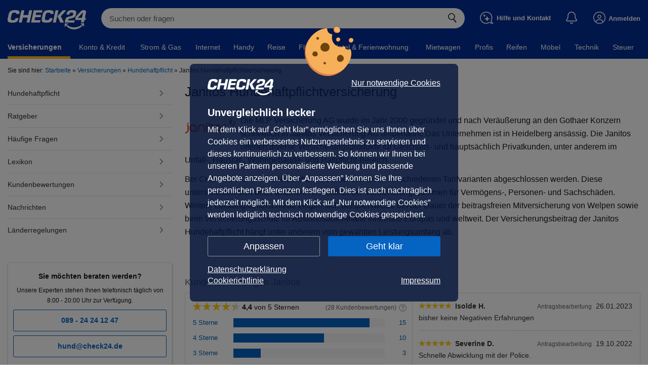

--- FILE ---
content_type: text/html; charset=UTF-8
request_url: https://www.check24.de/hundehaftpflicht/janitos/
body_size: 105243
content:
<!DOCTYPE html> <!-- INFO:SERVER=thv3-->
<html lang="de" id="c24-html"> <!-- aHR0cHM6Ly9qb2JzLmNoZWNrMjQuZGU= --> <head>  <title>Janitos Hundehaftpflichtversicherung: Bewertungen und Erfahrungen unserer Kunden | CHECK24</title> <meta name="viewport" content="width=device-width,minimum-scale=1" /> <meta name="Language" content="de"/> <meta name="Description" content="Janitos Hundehaftpflichtversicherung: Bewertungen, Erfahrungen, Tests und Kundenmeinungen zu Janitos Hundehaftpflichtversicherung. Jetzt auf CHECK24 informieren!" lang="de"/> <meta name="Keywords" content="Janitos, Hundehaftpflichtversicherung, Erfahrungen, Bewertungen, Meinungen"/> <meta name="Publisher" content="CHECK24, M&uuml;nchen"/> <meta name="Copyright" content="CHECK24, M&uuml;nchen"/> <meta name="Page-topic" content=""/> <meta name="Robots" content="index,follow,NOODP,NOYDIR"/>  <link rel="apple-touch-icon" sizes="180x180" href="https://www.check24.de/apple-touch-icon.png"/> <link rel="icon" type="image/png" sizes="32x32" href="https://www.check24.de/favicon-32x32.png?v=2"/> <link rel="icon" type="image/png" sizes="16x16" href="https://www.check24.de/favicon-16x16.png?v=2"/> <link rel="mask-icon" href="https://www.check24.de/safari-pinned-tab.svg" color="#022D94"/> <link rel="shortcut icon" href="https://www.check24.de/favicon.ico"/> <meta name="msapplication-TileColor" content="#022D94"/> <meta name="theme-color" content="#ffffff"/>  <meta name="c24-wf-version" content="2025-1-22"/> <meta property="og:title" content="Janitos Hundehaftpflichtversicherung: Bewertungen und Erfahrungen unserer Kunden | CHECK24" />
<meta property="og:description" content="Janitos Hundehaftpflichtversicherung: Bewertungen, Erfahrungen, Tests und Kundenmeinungen zu Janitos Hundehaftpflichtversicherung. Jetzt auf CHECK24 informieren!" />
<meta property="og:url" content="https://www.check24.de/hundehaftpflicht/janitos/" />
<meta property="og:image" content="https://www.check24.de/assets/images/web/misc/check24_200x200.png?v=2511101128" />
<meta property="og:type" content="website" />
<link rel="canonical" href="https://www.check24.de/hundehaftpflicht/janitos/" />
<!--[if IE]><![endif]-->
<script type="text/javascript">
(new Image()).src = 'https://www.check24.de/hundehaftpflicht/api/?k=24&a=setbpm';
</script>
<script type="text/javascript" defer="defer">
<!--//--><![CDATA[//><!--
window.NodeList&&!NodeList.prototype.forEach&&(NodeList.prototype.forEach=function(e,t){t=t||window;for(var n=0;n<this.length;n++)e.call(t,this[n],n,this)}),Element.prototype.matches||(Element.prototype.matches=Element.prototype.msMatchesSelector||Element.prototype.webkitMatchesSelector),Element.prototype.closest||(Element.prototype.closest=function(e){var t=this;do{if(Element.prototype.matches.call(t,e))return t;t=t.parentElement||t.parentNode}while(null!==t&&1===t.nodeType);return null});var Check24=Check24||{};Check24={domain:"",vars:[],delays:[],chattyOpen:!1,set:function(e,t){this.vars[e]=t},get:function(e){return this.vars[e]},setDomain:function(e){this.set("domain",e)},getDomain:function(){return void 0!==this.get("domain")?this.get("domain"):"check24.de"},getSubDomain:function(){return void 0!==this.get("domain_sub")?this.get("domain_sub"):"www"},setHost:function(e){var t=e.split("."),n=e,i="www";t.length>2&&(n=t.slice(t.length-2,t.length).join("."),i=t.slice(0,t.length-2).join(".")),this.set("domain",n),this.set("domain_sub",i)},getHost:function(){return this.getSubDomain()+"."+this.getDomain()},include:function(e,t){var n=document.createElement("script");n.src=e,n.type="text/javascript",n.defer=!0,t&&(n.id=t),document.getElementsByTagName("head").item(0).appendChild(n)},isTouchDevice:function(){var e=void 0!==navigator.maxTouchPoints?navigator.maxTouchPoints:0,t=void 0!==navigator.msMaxTouchPoints?navigator.msMaxTouchPoints:0;return"ontouchstart"in window||e>0||t>0},microtime:function(e){var t=(new Date).getTime()/1e3,n=parseInt(t,10);return e?t:Math.round(1e3*(t-n))/1e3+" "+n},isObject:function(e){return e===Object(e)},isNumeric:function(e){return!isNaN(parseFloat(e))&&isFinite(e)},htmlEntities:function(e){return String(e).replace(/</g,"&lt;").replace(/>/g,"&gt;").replace(/"/g,"&quot;")},queryString:function(){for(var e={},t=function(e){try{return decodeURIComponent(e)}catch(t){return e}},n=window.location.search.substring(1).split("&"),i=0;i<n.length;i++){var o=n[i].split("=");void 0===e[o[0]]?e[o[0]]=t(o[1]):"string"==typeof e[o[0]]?e[o[0]]=[e[o[0]],t(o[1])]:e[o[0]].push(t(o[1]))}return e},urlWithQueryParams:function(e,t){var n=document.createElement("a");n.href=e;var i,o=""===n.search?[]:n.search.substr(1).split("&");for(i in t){for(var a=encodeURIComponent(i),c=encodeURIComponent(t[i]),s=0;s<o.length;s++)if(o[s].startsWith(a+"=")){var r=o[s].split("=");r[1]=c,o[s]=r.join("=");break}s>=o.length&&(o[o.length]=[a,c].join("="))}return n.search=o.join("&"),n.href},setCookie:function(e,t,n){if(e&&t&&n){var i=new Date;i.setTime(i.getTime()+n),document.cookie=e+"="+t+"; expires="+i.toGMTString()+"; path=/; domain="+Check24.getDomain()+"; SameSite=lax"}},getCookie:function(e){if(e){var t=("; "+document.cookie).split("; "+e+"=");return 2===t.length?t.pop().split(";").shift():""}},hasClass:function(e,t){var n=document.querySelector(e);if(n)return n.classList?n.classList.contains(t):!!n.className.match(new RegExp("(\\s|^)"+t+"(\\s|$)"))},addClass:function(e,t){var n=document.querySelectorAll(e);n&&n.forEach((function(e){e.classList?e.classList.add(t):Check24.hasClass(e,t)||(e.className+=" "+t)}))},removeClass:function(e,t){var n=document.querySelectorAll(e);n&&n.forEach((function(e){if(e.classList)e.classList.remove(t);else if(Check24.hasClass(e,t)){var n=new RegExp("(\\s|^)"+t+"(\\s|$)");e.className=e.className.replace(n," ")}}))},show:function(e,t){Array.isArray(e)?e.forEach((function(e){document.querySelectorAll(e).forEach((function(e){e&&(t?"visibility"===t?e.style.visibility="visible":e.style.display=t:e.style.display="block")}))})):document.querySelectorAll(e).forEach((function(e){t?"visibility"===t?e.style.visibility="visible":e.style.display=t:e.style.display="block"}))},hide:function(e,t){Array.isArray(e)?e.forEach((function(e){document.querySelectorAll(e).forEach((function(e){e&&("visibility"===t?e.style.visibility="hidden":e.style.display="none")}))})):document.querySelectorAll(e).forEach((function(e){e&&("visibility"===t?e.style.visibility="hidden":e.style.display="none")}))},exists:function(e){return document.body.contains(document.querySelector(e))},closest:function(e,t){return document.querySelector(e).closest(t)},find:function(e,t,n){var i=[],o=e;if(!0===n)i=o.querySelector(t);else{o=document.querySelectorAll(e);for(var a=0;a<o.length;a++){var c=o[a].querySelectorAll(t);c=Array.prototype.slice.call(c),i=i.concat(c)}}return i},addEvent:function(e,t,n){if("function"!=typeof n)return console.log("addEvent: no callback function given"),!1;if(e.indexOf(/\./))for(var i=document.querySelectorAll(e),o=0;o<i.length;o++)i[o].removeEventListener(t,n,!1),i[o].addEventListener(t,n,!1);else e.indexOf("#")?(document.querySelector(e).removeEventListener(t,n,!1),document.querySelector(e).addEventListener(t,n,!1)):console.log("addEvent: no class or id given")},removeEvent:function(e,t,n){var i=document.querySelector(e);i&&t&&n?i.removeEventListener(t,n,!1):console.log("removeEvent: missing parameters")},getValue:function(e){var t=document.querySelector(e);if(t)return t.value},change:function(e,t,n,i){var o=document.querySelectorAll(t);t.indexOf(/\./)?o.forEach((function(t){t&&("value"===e?t.value=n:"html"===e?t.innerHTML=n:"type"===e?t.type=n:"placeholder"===e?t.placeholder=n:"href"===e?t.href=n:console.log("change: missing parameters"))})):(o=document.querySelector(t),"value"===e?o.value=n:"html"===e?o.innerHTML=n:"type"===e?o.type=n:"placeholder"===e?o.placeholder=n:"href"===e?o.href=n:console.log("change: missing parameters")),"function"==typeof i&&i()},hover:{hoverEle:"",layerEle:"",timer:"",callbackEnter:function(){},callbackLeave:function(){},init:function(e,t,n,i,o){var a=o||0;document.querySelectorAll(e).forEach((function(o){o.removeEventListener("mouseenter",(function(i){Check24.hover.enter(i,e,t,n,a)}),!1),o.addEventListener("mouseenter",(function(i){Check24.hover.enter(i,e,t,n,a)}),!1),o.removeEventListener("touchend",(function(i){Check24.hover.enter(i,e,t,n,a)}),!1),o.addEventListener("touchend",(function(i){Check24.hover.enter(i,e,t,n,a)}),!1),o.removeEventListener("mouseleave",(function(n){Check24.hover.leave(n,e,t,i)}),!1),o.addEventListener("mouseleave",(function(n){Check24.hover.leave(n,e,t,i)}),!1)})),document.removeEventListener("mouseup",(function(n){Check24.hover.leaveDoc(n,e,t,i)}),!1),document.addEventListener("mouseup",(function(n){Check24.hover.leaveDoc(n,e,t,i)}),!1),document.removeEventListener("touchend",(function(n){Check24.hover.leaveDoc(n,e,t,i)}),!1),document.addEventListener("touchend",(function(n){Check24.hover.leaveDoc(n,e,t,i)}),!1)},enter:function(e,t,n,i,o){if(".c24-contact"!==t||void 0===Check24.contact||Check24.contact.isContactLayerEnabled){var a=e.target,c=a.closest(t),s=a.querySelector(t),r=a.classList&&a.classList.contains(t),l=null!==c?c:null!==s?s:r?e.target:null;void 0!==Check24.hitsSearch&&"function"==typeof Check24.hitsSearch.removeOverlay&&Check24.hitsSearch.removeOverlay(),null!==l&&l.classList&&!l.classList.contains("open")&&(e.preventDefault(),Check24.hover.timer=setTimeout((function(){Check24.removeClass(t,"open"),l.classList.add("open"),l.querySelector(n).style.visibility="visible"}),o)),"function"==typeof i&&i(l)}},leave:function(e,t,n,i){clearTimeout(Check24.hover.timer),Check24.removeClass(t,"open"),document.querySelectorAll(n).forEach((function(e){e.style.visibility="hidden"})),"function"==typeof i&&i(t)},leaveDoc:function(e,t,n,i){var o=e.target;"function"==typeof o.closest&&null===o.closest(t)&&(Check24.removeClass(t,"open"),document.querySelectorAll(n).forEach((function(e){e.classList&&!e.classList.contains("c24-ignore-dc-event")&&(e.style.visibility="hidden")})));"function"==typeof i&&i()}},popup:function(){var e=arguments[0]?arguments[0]:"580",t=arguments[1]?arguments[1]:"360",n=arguments[2]?arguments[2]:"",i=window.open(n,"popup","width="+e+",height="+t+",scrollbars=yes, toolbar=no,status=no,resizable=yes,menubar=no,location=no,directories=no,top=10,left=10");i&&i.focus()},useTracking:!0,asset42:function(){if(Check24.useTracking)try{var e=window.location.search,t=new XMLHttpRequest;t.open("GET","https://asset42.check24.de/files/give_png.php"+e,!0),t.withCredentials=!0,t.send()}catch(e){}},setTabIndexes:function(){document.querySelectorAll(".c24-nav-ele-title").forEach((function(e){e.setAttribute("tabindex","0")})),document.querySelectorAll(".c24-subnav a").forEach((function(e){e.setAttribute("tabindex","-1")})),document.querySelectorAll("#c24-footer a").forEach((function(e){e.setAttribute("tabindex","0")}))}},document.addEventListener("DOMContentLoaded",(function(){"undefined"!=typeof CHECK24_HOST&&Check24.setHost(CHECK24_HOST),Check24.setTabIndexes()}),!1),document.addEventListener("wireframe-init",(function(){"undefined"!=typeof CHECK24_HOST&&Check24.setHost(CHECK24_HOST),Check24.setTabIndexes()}),!1),document.addEventListener("c24-chatty-change-status",(function(e){try{Check24.chattyOpen=!0===e.detail.chatty.status}catch(e){Check24.chattyOpen=!1}Check24.chattyOpen&&Check24.exists(".c24-contact")&&(Check24.removeClass(".c24-contact","open"),Check24.exists(".c24-contact-layer")&&(document.querySelector(".c24-contact-layer").style.visibility="hidden"))})),document.addEventListener("c24-chatty-close",(function(e){Check24.chattyOpen=!1})),"undefined"!=typeof document&&null!==document.querySelector(".c24-footer-jumptotop")&&document.querySelector(".c24-footer-jumptotop").addEventListener("click",(function(e){Check24.hasClass(".c24-footer","c24-no-event")||window.scrollTo({top:0,left:0,behavior:"smooth"})})),(Check24=Check24||{}).resize={init:function(){document.documentElement.clientWidth>=955?Check24.change("placeholder",".c24-responsive .c24-search-input","Was möchten Sie vergleichen?"):Check24.change("placeholder",".c24-responsive .c24-search-input","Suche"),Check24.headerHover.setHoverPos()}},Check24.ls={_domain:".check24.de",set:function(e,t){if("boolean"==typeof t){var n=new Date,i=Check24.getCookie("c24ls");if(!0===t)""!==e&&null!=e&&"undefined"!==e&&(i?-1!==i.indexOf(e)?console.log("product already set"):i=i+","+e:i=e,n.setMonth(n.getMonth()+3),document.cookie="c24ls="+i+"; expires="+n+"; domain="+Check24.ls._domain+"; path=/; SameSite=lax");else if(""!==e&&null!=e&&"undefined"!==e&&i&&-1!==i.indexOf(e)){for(var o=i.split(","),a=0;a<o.length;a++)o[a]===e&&o.splice(a,1).join(",");n.setMonth(n.getMonth()+3),document.cookie=o?"c24ls="+o+"; expires="+n+"; domain="+Check24.ls._domain+"; path=/; SameSite=lax":"c24ls="+o+"; expires=Thu, 01 Jan 1970 00:00:01 GMT; domain="+Check24.ls._domain+"; path=/; SameSite=lax"}}},get:function(e){var t=Check24.getCookie("c24ls");if(t&&""!==e&&null!=e&&"undefined"!==e)return t.indexOf(e)>-1}};var currentWindowWidth=document.documentElement.clientWidth;function ownKeys(e,t){var n=Object.keys(e);if(Object.getOwnPropertySymbols){var i=Object.getOwnPropertySymbols(e);t&&(i=i.filter((function(t){return Object.getOwnPropertyDescriptor(e,t).enumerable}))),n.push.apply(n,i)}return n}function _objectSpread(e){for(var t=1;t<arguments.length;t++){var n=null!=arguments[t]?arguments[t]:{};t%2?ownKeys(Object(n),!0).forEach((function(t){_defineProperty(e,t,n[t])})):Object.getOwnPropertyDescriptors?Object.defineProperties(e,Object.getOwnPropertyDescriptors(n)):ownKeys(Object(n)).forEach((function(t){Object.defineProperty(e,t,Object.getOwnPropertyDescriptor(n,t))}))}return e}function _defineProperty(e,t,n){return t in e?Object.defineProperty(e,t,{value:n,enumerable:!0,configurable:!0,writable:!0}):e[t]=n,e}function _classCallCheck(e,t){if(!(e instanceof t))throw new TypeError("Cannot call a class as a function")}function _defineProperties(e,t){for(var n=0;n<t.length;n++){var i=t[n];i.enumerable=i.enumerable||!1,i.configurable=!0,"value"in i&&(i.writable=!0),Object.defineProperty(e,i.key,i)}}function _createClass(e,t,n){return t&&_defineProperties(e.prototype,t),n&&_defineProperties(e,n),Object.defineProperty(e,"prototype",{writable:!1}),e}window.addEventListener("resize",(function(){document.documentElement.clientWidth!==currentWindowWidth&&(currentWindowWidth=document.documentElement.clientWidth,Check24.resize.init())}),!1);var C24App=function(){function e(){_classCallCheck(this,e)}return _createClass(e,null,[{key:"setErrorHandler",value:function(e){this._errorHandler=e}},{key:"setSupportDialogHandler",value:function(e){this._supportDialogHandler=e}},{key:"setProduct",value:function(t,n){if(null!==t)if("string"==typeof t&&(t={productSSO:t}),this.setCallback("setProduct",n),e.isiOSBridgeAvailable()){var i=Object.assign(t,{method:"setProduct"});window.webkit.messageHandlers.appBridge.postMessage(i)}else e.isAndroidBridgeAvailable()&&(void 0===appBridge.setProductConfig?appBridge.setProduct(t.productSSO):appBridge.setProductConfig(JSON.stringify(t)))}},{key:"setProductCompletion",value:function(e,t){this.callback("setProduct",e,t)}},{key:"trackConversionFunnel",value:function(t,n){if(arguments.length>=3&&(t={productSSO:arguments[0],voucherCode:arguments[1]},n=arguments[2]),this.setCallback("trackConversionFunnel",n),e.isiOSBridgeAvailable()){var i=Object.assign(t,{method:"trackConversionFunnel",step:"Conversion"});window.webkit.messageHandlers.appBridge.postMessage(i)}else e.isAndroidBridgeAvailable()&&(appBridge.trackConversionFunnelWithConfig?appBridge.trackConversionFunnelWithConfig("Conversion",JSON.stringify(t)):appBridge.trackConversionFunnel&&appBridge.trackConversionFunnel("Conversion",t.productSSO,t.voucherCode))}},{key:"trackConversionFunnelCompletion",value:function(e,t){this.callback("trackConversionFunnel",e,t)}},{key:"triggerChatty",value:function(e){var t=arguments.length>1&&void 0!==arguments[1]?arguments[1]:"start",n=arguments.length>2&&void 0!==arguments[2]?arguments[2]:"active",i=!(arguments.length>3&&void 0!==arguments[3])||arguments[3],o=arguments.length>4?arguments[4]:void 0;this.triggerChattyWithOptions({chatFlowName:e,chatFlowEntry:t,chatFlowRelease:n,modal:i},o)}},{key:"triggerChattyCompletion",value:function(e,t){this.callback("triggerChatty",e,t)}},{key:"triggerChattyWithOptions",value:function(t,n){var i,o,a,c,s;t.chatFlowEntry=null!==(i=t.chatFlowEntry)&&void 0!==i?i:"start",t.chatFlowRelease=null!==(o=t.chatFlowRelease)&&void 0!==o?o:"active",t.modal=null===(a=t.modal)||void 0===a||a,t.presentationType=null!==(c=t.presentationType)&&void 0!==c?c:"sheet",t.sheetState=null!==(s=t.sheetState)&&void 0!==s?s:"half",e.isiOSBridgeAvailable()?(this.setCallback("triggerChatty",n),window.webkit.messageHandlers.appBridge.postMessage(_objectSpread(_objectSpread({},t),{},{method:"triggerChatty"}))):e.isAndroidBridgeAvailable()&&"string"==typeof t.chatFlowName&&"string"==typeof t.chatFlowEntry&&"string"==typeof t.chatFlowRelease&&(appBridge.triggerChattyWithOptions?(this.setCallback("triggerChattyWithOptions",n),t.clientDetails=t.clientDetails?JSON.stringify(t.clientDetails):null,t.modal=t.modal?"true":"false",appBridge.triggerChattyWithOptions(JSON.stringify(t))):appBridge.triggerChatty&&(this.setCallback("triggerChatty",n),appBridge.triggerChatty(t.chatFlowName,t.chatFlowEntry,t.chatFlowRelease,t.modal)))}},{key:"triggerChattyWithOptionsCompletion",value:function(e,t){this.callback("triggerChattyWithOptions",e,t)}},{key:"setChattySheetState",value:function(t,n){this.setCallback("setChattySheetState",n),e.isiOSBridgeAvailable()?window.webkit.messageHandlers.appBridge.postMessage({sheetState:t,method:"setChattySheetState"}):e.isAndroidBridgeAvailable()&&("function"==typeof appBridge.setChattySheetState?appBridge.setChattySheetState(t):this.setChattySheetStateCompletion(!1,"setChattySheetState is not available on Android bridge"))}},{key:"setChattySheetStateCompletion",value:function(e,t){this.callback("setChattySheetState",e,t)}},{key:"sendContextToChatty",value:function(t,n){this.setCallback("sendContextToChatty",n),e.isiOSBridgeAvailable()?window.webkit.messageHandlers.appBridge.postMessage({context:t,method:"sendContextToChatty"}):e.isAndroidBridgeAvailable()&&("function"==typeof appBridge.sendContextToChatty?appBridge.sendContextToChatty(JSON.stringify(t)):this.sendContextToChattyCompletion(!1,"sendContextToChatty is not available on Android bridge"))}},{key:"sendContextToChattyCompletion",value:function(e,t){this.callback("sendContextToChatty",e,t)}},{key:"didReceiveContextFromChatty",value:function(e){window.document.dispatchEvent(new CustomEvent("didReceiveContextFromChatty",{detail:{context:e}}))}},{key:"getChattySheetState",value:function(t){this.setCallback("getChattySheetStateCompletion",t),e.isiOSBridgeAvailable()?window.webkit.messageHandlers.appBridge.postMessage({method:"getChattySheetState"}):e.isAndroidBridgeAvailable()&&("function"==typeof appBridge.getChattySheetState?appBridge.getChattySheetState():this.getChattySheetStateCompletion(null,"getChattySheetState is not available on Android bridge"))}},{key:"getChattySheetStateCompletion",value:function(e,t){this.callback("getChattySheetStateCompletion",e,t)}},{key:"closeChattySheet",value:function(t){this.setCallback("closeChattySheetCompletion",t),e.isiOSBridgeAvailable()?window.webkit.messageHandlers.appBridge.postMessage({method:"closeChattySheet"}):e.isAndroidBridgeAvailable()&&("function"==typeof appBridge.closeChattySheet?appBridge.closeChattySheet():this.closeChattySheetCompletion(!1,"closeChattySheet is not available on Android bridge"))}},{key:"closeChattySheetCompletion",value:function(e,t){this.callback("closeChattySheetCompletion",e,t)}},{key:"didOpenChattySheet",value:function(){window.document.dispatchEvent(new CustomEvent("didOpenChattySheet"))}},{key:"didCloseChattySheet",value:function(){window.document.dispatchEvent(new CustomEvent("didCloseChattySheet"))}},{key:"didChangeChattySheetState",value:function(e){window.document.dispatchEvent(new CustomEvent("didChangeChattySheetState",{detail:{sheetState:e}}))}},{key:"openModalWebView",value:function(t,n){if(this.setCallback("openModalWebView",n),e.isiOSBridgeAvailable()){var i=Object.assign(t,{method:"openModalWebView"});window.webkit.messageHandlers.appBridge.postMessage(i)}else e.isAndroidBridgeAvailable()&&("function"==typeof appBridge.openModalWebView?appBridge.openModalWebView(JSON.stringify(t)):this.openModalWebViewCompletion(!1,"Not available"))}},{key:"openModalWebViewCompletion",value:function(e,t){this.callback("openModalWebView",e,t)}},{key:"setHeaderScrollingDisabled",value:function(){var t=!(arguments.length>0&&void 0!==arguments[0])||arguments[0];e.isAndroidBridgeAvailable()&&null!==t&&"boolean"==typeof t&&void 0!==appBridge.setHeaderScrollingDisabled&&appBridge.setHeaderScrollingDisabled(t)}},{key:"setHeaderScrollingDisabledCompletion",value:function(e,t){this.callback("setHeaderScrollingDisabled",e,t)}},{key:"triggerUnifiedLogin",value:function(){var e=arguments.length>0&&void 0!==arguments[0]?arguments[0]:"default",t=arguments.length>1&&void 0!==arguments[1]?arguments[1]:null,n=arguments.length>2&&void 0!==arguments[2]?arguments[2]:null,i=arguments.length>3&&void 0!==arguments[3]?arguments[3]:null;this.triggerUnifiedLoginWithOptions({configurationType:e,email:t,custom_param:n,productSSO:i})}},{key:"triggerUnifiedLoginWithOptions",value:function(t){var n,i=null!==(n=t.configurationType)&&void 0!==n?n:"default",o=t.email,a=t.custom_param,c=t.productSSO,s=t.bannerUrl,r=t.allowRelogin;if(null!==i&&"string"==typeof i&&(null===o||"string"==typeof o))if(e.isiOSBridgeAvailable())this.unifiedLoginTriggered=!0,window.webkit.messageHandlers.appBridge.postMessage({method:"triggerUnifiedLogin",configurationType:i,email:null!==o?o:"",custom_param:null!==a?a:"",productSSO:c,bannerUrl:s,allowRelogin:r});else if(e.isAndroidBridgeAvailable()){if(void 0===appBridge.triggerUnifiedLogin&&void 0===appBridge.triggerUnifiedLoginWithOptions)return void this.onUnifiedLoginError();if(void 0===appBridge.triggerUnifiedLoginWithOptions)try{appBridge.triggerUnifiedLogin(i,o,a,c)}catch(e){appBridge.triggerUnifiedLogin(i,o,a)}else appBridge.triggerUnifiedLoginWithOptions(JSON.stringify(_objectSpread(_objectSpread({},t),{},{customParam:a})))}}},{key:"triggerLoginModal",value:function(){var t=arguments.length>0&&void 0!==arguments[0]?arguments[0]:null,n=arguments.length>1&&void 0!==arguments[1]?arguments[1]:"login",i=arguments.length>2&&void 0!==arguments[2]&&arguments[2],o=arguments.length>3&&void 0!==arguments[3]?arguments[3]:null;if(null===t||"string"==typeof t&&(null===n||"string"==typeof n)&&(null===o||"string"==typeof o)&&"boolean"==typeof i)if(e.isiOSBridgeAvailable())this.unifiedLoginTriggered=!0,window.webkit.messageHandlers.appBridge.postMessage({method:"triggerLoginModal",username:null!==t?t:"",loginType:null!==n?n:"",allowRelogin:i,loginText:null!==o?o:""});else if(e.isAndroidBridgeAvailable()){if(void 0===appBridge.triggerLoginModal)return void this.onUnifiedLoginError();appBridge.triggerLoginModal(t,n,i,o)}}},{key:"triggerPing",value:function(){e.isiOSBridgeAvailable()?window.webkit.messageHandlers.appBridge.postMessage({method:"triggerPing"}):e.isAndroidBridgeAvailable()&&"function"==typeof appBridge.triggerPing&&appBridge.triggerPing()}},{key:"setTimelineItems",value:function(t,n){null!==t.product&&"string"==typeof t.product&&Array.isArray(t.timelineItems)&&(this.setCallback("setTimelineItems",n),e.isiOSBridgeAvailable()?window.webkit.messageHandlers.appBridge.postMessage(_objectSpread(_objectSpread({},t),{},{method:"setTimelineItems"})):e.isAndroidBridgeAvailable()&&("function"==typeof appBridge.setTimelineItems?appBridge.setTimelineItems(t.product,JSON.stringify(t.timelineItems)):this.setTimelineItemsCompletion(!1,"setTimelineItems is not available on Android bridge")))}},{key:"setTimelineItemsCompletion",value:function(e,t){this.callback("setTimelineItems",e,t)}},{key:"triggerPushPermissionDialog",value:function(t,n){if(arguments.length>=4){var i=arguments[0],o=arguments[1],a=arguments[2],c=arguments[3],s=arguments[4];this.setCallback("triggerPushPermissionDialog",s),e.isiOSBridgeAvailable()&&window.webkit.messageHandlers.appBridge.postMessage({method:"triggerPushPermissionDialog",notificationTitle:i,notificationText:o,explanationTitle:a,explanationText:c})}else if(this.setCallback("triggerPushPermissionDialog",n),e.isiOSBridgeAvailable()){var r=Object.assign(t,{method:"triggerPushPermissionDialog"});window.webkit.messageHandlers.appBridge.postMessage(r)}else e.isAndroidBridgeAvailable()&&("function"==typeof appBridge.triggerPushPermissionDialog?appBridge.triggerPushPermissionDialog(JSON.stringify(t)):this.triggerPushPermissionDialogCompletion(!1,"triggerPushPermissionDialog is not available on Android bridge"))}},{key:"triggerPushPermissionDialogCompletion",value:function(e,t){this.callback("triggerPushPermissionDialog",e,t)}},{key:"onUnifiedLoginSuccess",value:function(e,t,n,i,o,a,c){var s=arguments.length>7&&void 0!==arguments[7]?arguments[7]:null,r=arguments.length>8&&void 0!==arguments[8]?arguments[8]:null;if(this.unifiedLoginTriggered=!1,null===e||"string"!=typeof e||"email"!==e&&"phone"!==e||null!==t&&"string"!=typeof t||null!==n&&"string"!=typeof n||null===i||"string"!=typeof i||"true"!==i&&"false"!==i&&"yes"!==i&&"no"!==i||null!==o&&("string"!=typeof o||"login"!==o&&"register"!==o)||null===a||"string"!=typeof a||"loggedin"!==a&&"anonymous"!==a&&"browserback"!==a||null!==c&&"string"!=typeof c||null!==s&&("string"!=typeof s||"int"!==s&&"test"!==s&&"prod"!==s))this.onUnifiedLoginError();else{var l={USERLOGIN:e,USERPHONE:t,USEREMAIL:n,USERPOINTS:i,LOGINTYPE:o,STATE:a,GUID_DEVICE:c,SSO_ENV:s,SSO_SESSION:r};window.dispatchEvent(new CustomEvent("unified-login",{detail:_objectSpread(_objectSpread({},l),{},{ul:_objectSpread({},l)})}))}}},{key:"onUnifiedLoginError",value:function(){this.unifiedLoginTriggered=!1;var e={STATE:"anonymous"};window.dispatchEvent(new CustomEvent("unified-login",{detail:_objectSpread(_objectSpread({},e),{},{ul:_objectSpread({},e)})}))}},{key:"onUnifiedLoginCancel",value:function(e,t){this.unifiedLoginTriggered=!1;var n={STATE:"browserback",USERPHONE:e,USEREMAIL:t};window.dispatchEvent(new CustomEvent("unified-login",{detail:_objectSpread(_objectSpread({},n),{},{ul:_objectSpread({},n)})}))}},{key:"onSupportDialogTriggered",value:function(){return"function"==typeof this._supportDialogHandler&&this._supportDialogHandler()}},{key:"setSearchBarText",value:function(t,n,i){this.setCallback("setSearchBarText",i),e.isiOSBridgeAvailable()?window.webkit.messageHandlers.appBridge.postMessage({method:"setSearchBarText",searchTerm:t,searchPlaceholder:n}):e.isAndroidBridgeAvailable()&&("function"==typeof appBridge.setSearchBarText?appBridge.setSearchBarText(t,n):this.setSearchBarTextCompletion(!1,"setSearchBarText is not available on Android bridge"))}},{key:"setSearchBarTextCompletion",value:function(e,t){this.callback("setSearchBarText",e,t)}},{key:"increaseWishlistCount",value:function(t,n){this.setCallback("increaseWishlistCount",n),e.isiOSBridgeAvailable()?window.webkit.messageHandlers.appBridge.postMessage({method:"increaseWishlistCount",value:t}):e.isAndroidBridgeAvailable()&&("function"==typeof appBridge.increaseWishlistCount?appBridge.increaseWishlistCount(t):this.increaseWishlistCountCompletion(!1,"increaseWishlistCount is not available on Android bridge"))}},{key:"increaseWishlistCountCompletion",value:function(e,t){this.callback("increaseWishlistCount",e,t)}},{key:"decreaseWishlistCount",value:function(t,n){this.setCallback("decreaseWishlistCount",n),e.isiOSBridgeAvailable()?window.webkit.messageHandlers.appBridge.postMessage({method:"decreaseWishlistCount",value:t}):e.isAndroidBridgeAvailable()&&("function"==typeof appBridge.decreaseWishlistCount?appBridge.decreaseWishlistCount(t):this.decreaseWishlistCountCompletion(!1,"decreaseWishlistCount is not available on Android bridge"))}},{key:"decreaseWishlistCountCompletion",value:function(e,t){this.callback("decreaseWishlistCount",e,t)}},{key:"cameraPermissionStatus",value:function(t){this.setCallback("cameraPermissionStatus",t),e.isiOSBridgeAvailable()?window.webkit.messageHandlers.appBridge.postMessage({method:"cameraPermissionStatus"}):e.isAndroidBridgeAvailable()&&("function"==typeof appBridge.cameraPermissionStatus?appBridge.cameraPermissionStatus():this.cameraPermissionStatusCompletion(null,"cameraPermissionStatus is not available on Android bridge"))}},{key:"cameraPermissionStatusCompletion",value:function(e,t){this.callback("cameraPermissionStatus",e,t)}},{key:"openAppPermissionsScreen",value:function(t){this.setCallback("openAppPermissionsScreen",t),e.isiOSBridgeAvailable()?window.webkit.messageHandlers.appBridge.postMessage({method:"openAppPermissionsScreen"}):e.isAndroidBridgeAvailable()&&("function"==typeof appBridge.openAppPermissionsScreen?appBridge.openAppPermissionsScreen():this.openAppPermissionsScreenCompletion(!1,"openAppPermissionsScreen is not available on Android bridge"))}},{key:"openAppPermissionsScreenCompletion",value:function(e,t){this.callback("openAppPermissionsScreen",e,t)}},{key:"isPluginEnabled",value:function(t,n){this.setCallback("isPluginEnabled",n),e.isiOSBridgeAvailable()?window.webkit.messageHandlers.appBridge.postMessage({method:"isPluginEnabled",pluginIdentifier:t}):e.isAndroidBridgeAvailable()&&("function"==typeof appBridge.isPluginEnabled?appBridge.isPluginEnabled(t):this.isPluginEnabledCompletion(!1,"isPluginEnabled is not available on Android bridge"))}},{key:"isPluginEnabledCompletion",value:function(e,t){this.callback("isPluginEnabled",e,t)}},{key:"updateData",value:function(t,n){this.setCallback("updateDataCompletion",n),e.isiOSBridgeAvailable()?window.webkit.messageHandlers.appBridge.postMessage({method:"updateData",values:t}):e.isAndroidBridgeAvailable()&&("function"==typeof appBridge.updateData?appBridge.updateData(t):this.updateDataCompletion(!1,"updateData is not available on Android bridge"))}},{key:"updateDataCompletion",value:function(e,t){this.callback("updateDataCompletion",e,t)}},{key:"reloadData",value:function(e){"function"==typeof this._reloadDataHandler&&this._reloadDataHandler(e)}},{key:"setReloadDataHandler",value:function(e){this._reloadDataHandler=e}},{key:"getStaleDataFields",value:function(t,n){this.setCallback("getStaleDataFieldsCompletion",n),e.isiOSBridgeAvailable()?window.webkit.messageHandlers.appBridge.postMessage({method:"getStaleDataFields",fields:t}):e.isAndroidBridgeAvailable()&&("function"==typeof appBridge.getStaleDataFields?appBridge.getStaleDataFields(t):this.getStaleDataFieldsCompletion(null,"getStaleDataFields is not available on Android bridge"))}},{key:"getStaleDataFieldsCompletion",value:function(e,t){this.callback("getStaleDataFieldsCompletion",e,t)}},{key:"updateInboxCount",value:function(t,n){this.setCallback("updateInboxCountCompletion",n),e.isiOSBridgeAvailable()?window.webkit.messageHandlers.appBridge.postMessage({method:"updateInboxCount",count:t}):e.isAndroidBridgeAvailable()&&("function"==typeof appBridge.updateInboxCount?appBridge.updateInboxCount(t):this.updateInboxCountCompletion(!1,"updateInboxCount is not available on Android bridge"))}},{key:"updateInboxCountCompletion",value:function(e,t){this.callback("updateInboxCountCompletion",e,t)}},{key:"getMatomoVisitorID",value:function(t){this.setCallback("getMatomoVisitorIDCompletion",t),e.isiOSBridgeAvailable()?window.webkit.messageHandlers.appBridge.postMessage({method:"getMatomoVisitorID"}):e.isAndroidBridgeAvailable()&&("function"==typeof appBridge.getMatomoVisitorID?appBridge.getMatomoVisitorID():this.getMatomoVisitorIDCompletion(null,"getMatomoVisitorID is not available on Android bridge"))}},{key:"getMatomoVisitorIDCompletion",value:function(e,t){this.callback("getMatomoVisitorIDCompletion",e,t)}},{key:"onError",value:function(e){if(this.unifiedLoginTriggered)return this.unifiedLoginTriggered=!1,void(this.isiOSBridgeAvailable()&&this.onUnifiedLoginError());null!=this._errorHandler&&this._errorHandler(e)}},{key:"triggerProfileAccountLoginCredentialEditDialog",value:function(t,n){this.setCallback("triggerProfileAccountLoginCredentialEditDialog",n),e.isiOSBridgeAvailable()?window.webkit.messageHandlers.appBridge.postMessage({method:"triggerProfileAccountLoginCredentialEditDialog",value:t}):e.isAndroidBridgeAvailable()&&("function"==typeof appBridge.triggerProfileAccountLoginCredentialEditDialog?appBridge.triggerProfileAccountLoginCredentialEditDialog(t):this.triggerProfileAccountLoginCredentialEditDialogCompletion(!1,"triggerProfileAccountLoginCredentialEditDialog is not available on Android bridge"))}},{key:"triggerProfileAccountLoginCredentialEditDialogCompletion",value:function(e,t){this.callback("triggerProfileAccountLoginCredentialEditDialog",e,t)}},{key:"isiOSBridgeAvailable",value:function(){return void 0!==window.webkit&&void 0!==window.webkit.messageHandlers&&void 0!==window.webkit.messageHandlers.appBridge}},{key:"isAndroidBridgeAvailable",value:function(){return void 0!==window.appBridge}},{key:"setCallback",value:function(e,t){null!==t&&(null==this._callbackMap&&(this._callbackMap={}),this._callbackMap[e]=t)}},{key:"removeCallback",value:function(e){this._callbackMap[e]=null}},{key:"callback",value:function(e,t,n){if(null!=this._callbackMap){var i=this._callbackMap[e];"function"==typeof i&&(this.removeCallback(e),this.isiOSBridgeAvailable()&&"function"==typeof queueMicrotask?queueMicrotask((function(){i(t,n)})):i(t,n))}}}]),e}();void 0===navigator.share&&C24App.isAndroidBridgeAvailable()&&void 0!==appBridge.shareNative&&void 0!==appBridge.canShareNative&&(navigator.share=function(e){return appBridge.shareNative(JSON.stringify(e))},navigator.canShare=function(e){return appBridge.canShareNative(JSON.stringify(e))}),(Check24=Check24||{}).BPM={ajax:{},data:{},timeout:1e3,get:function(e,t,n){var i=void 0!==n?n:"website";if(Check24.BPM.callbackList.push({field:e,callback:t,product:n}),void 0===Check24.BPM.data[i]){if(void 0===Check24.BPM.ajax[i]){var o=new XMLHttpRequest;o.open("GET","//www."+Check24.getDomain()+"/ajax/bpm/get/?product="+i,!0),o.withCredentials=!0,o.setRequestHeader("Content-Type","application/x-www-form-urlencoded; charset=UTF-8"),o.timeout=Check24.BPM.timeout,o.onload=function(){if(this.status>=200&&this.status<400){var e=JSON.parse(this.response);Check24.BPM.ajax[i]=!0,Check24.BPM.data[i]=e.data,Check24.BPM._callback()}},o.send(null)}}else Check24.BPM._callback()},getAll:function(e,t){var n=void 0!==t?t:"website";if("function"!=typeof e)throw new Error("callback is not typeof function");Check24.BPM.get("_all_",e,n)},callbackList:[],_callback:function(){for(var e=0;e<Check24.BPM.callbackList.length;e++){var t=Check24.BPM.callbackList[e];if(void 0!==Check24.BPM.data[t.product]){Check24.BPM.callbackList.splice(e,1),e--;var n=Check24.BPM.data[t.product][t.field];if("_all_"===t.field&&(n=Check24.BPM.data[t.product]),void 0===n&&(n=""),"function"==typeof t.callback)t.callback(n);else if(void 0!==n&&""!==n){var i=document.querySelector(t.callback);!i.getAttribute("type")||"checkbox"!==i.getAttribute("type")&&"radio"!==i.getAttribute("type")?i.val(n):i.checked=JSON.parse(n)}}}},__setAjax:null,__setList:[],set:function(e,t,n){if(n=void 0!==n?n:"website",void 0===e){if(0===Check24.BPM.__setList.length)return;e=(i=Check24.BPM.__setList.pop()).__field,n=i.product,t=i[e]}var i;null!==Check24.BPM.__setAjax?(data.__field=e,Check24.BPM.__setList.push(data)):(void 0!==Check24.BPM.data[n]&&(Check24.BPM.data[n][e]=t),(i=new XMLHttpRequest).open("GET","//www."+Check24.getDomain()+"/ajax/bpm/set/?product="+n+"&"+e+"="+t,!0),i.withCredentials=!0,i.setRequestHeader("Content-Type","application/x-www-form-urlencoded; charset=UTF-8"),i.timeout=Check24.BPM.timeout,i.onload=function(){this.status>=200&&this.status<400?(Check24.BPM.__setAjax=null,Check24.BPM.set()):Check24.BPM.set()},i.onerror=function(){Check24.BPM.set()},i.send(null))}},(Check24=Check24||{}).contact={isContactLayerEnabled:!0,init:function(){var e=void 0!==Check24.loader&&null!==Check24.loader&&Check24.loader.initialized;if(Check24.exists(".c24-contact")&&Check24.contact.isContactLayerEnabled&&!e){Check24.hover.init(".c24-contact",".c24-contact-layer",Check24.headerHover.init,"",250);document.querySelector(".c24-contact-content")}},showLayer:function(){Check24.show(".c24-contact-layer"),document.querySelector(".c24-contact-layer").style.visibility="visible"},hideLayer:function(){Check24.hide(".c24-contact-layer"),document.querySelector(".c24-contact-layer").style.visibility="hidden"}},document.addEventListener("DOMContentLoaded",(function(){Check24.contact.init()}),!1),document.addEventListener("wireframe-init",(function(){Check24.contact.init()}),!1),(Check24=Check24||{}).cookieBanner={domain:".check24.de",init:function(){if(document.querySelector(".c24-cookie"))return Check24.removeClass("body","c24-cc-visible"),void Check24.cookieBanner.initLegacyCookieBanner();var e=document.querySelector(".c24-cookie-consent-wrapper");null!=e?(setTimeout((function t(){if(null!=e){var n=window.getComputedStyle(e);0===e.length||"none"===n.display?Check24.removeClass("body","c24-cc-visible"):setTimeout(t,500)}else Check24.removeClass("body","c24-cc-visible")}),500),Check24.cookieBanner.c24consent.initCookieConsentScreen()):Check24.removeClass("body","c24-cc-visible")},c24consent:{refreshLayout:function(){var e=document.querySelector(".c24-cookie-consent-notice"),t=document.querySelector(".c24-cookie-consent-screen");Check24.show([".c24-cookie-consent-screen",".c24-cookie-consent-notice"],"flex"),e.offsetHeight<t.offsetHeight?(e.style.height=t.offsetHeight+"px",t.style.height=t.offsetHeight+"px"):(t.style.height=e.offsetHeight+"px",e.style.height=e.offsetHeight+"px"),Check24.hide([".c24-cookie-consent-screen",".c24-cookie-consent-notice"])},initCookieConsentScreen:function(){var e=Check24.cookieBanner.c24consent.getCookieWithName("c24consent");if(e&&-1===e.indexOf("t"))Check24.cookieBanner.c24consent.setC24consentCookie(e);else{if(e&&-1!==e.indexOf("t")&&Check24.cookieBanner.c24consent.unsetCookie("c24consent"),"1"===Check24.cookieBanner.c24consent.getCookieWithName("c24cb")){var t=Check24.cookieBanner.c24consent.getCookieWithName("ch24oo");if(null===t||"00000000000"===t)return void Check24.cookieBanner.c24consent.setC24consentCookie("fam")}Check24.cookieBanner.c24consent.showNoticeScreen()}},giveConsent:function(e){Check24.hide([".c24-cookie-consent-screen",".c24-cookie-consent-notice"]),Check24.removeClass("body","c24-cc-visible"),Check24.cookieBanner.c24consent.setC24consentCookie(e),Check24.cookieBanner.c24consent.countCookieConsent(e);var t=Check24.cookieBanner.c24consent.marketingConsent;window.dataLayer&&window.dataLayer.push({event:"c24consent",c24consent:e,c24consentm:-1!==e.indexOf("m")?"":t}),window.dispatchEvent(new CustomEvent("c24consent",{detail:{c24consent:e,c24consentm:-1!==e.indexOf("m")?"":t}}))},getC24consentCookieDomain:function(){return window&&window.location&&window.location.hostname?window.location.hostname.split(".").slice(-2).join("."):"check24.de"},setC24consentCookie:function(e){var t="c24consent="+e,n="domain=."+Check24.cookieBanner.c24consent.getC24consentCookieDomain(),i="samesite=lax",o="path=/",a=new Date;"f"===e?a.setTime(a.getTime()+6048e5):a.setTime(a.getTime()+63072e6);var c="expires="+a.toUTCString();document.cookie=[t,n,o,c,i,"secure"].join("; "),"fam"===e&&(document.cookie=["c24consentm=",n,o,"expires=Thu, 01 Jan 1970 00:00:00 UTC",i,"secure"].join("; "))},unsetCookie:function(e){var t=e+"=",n="domain=."+Check24.cookieBanner.c24consent.getC24consentCookieDomain(),i=new Date;i.setTime(i.getTime()-63072e6);var o="expires="+i.toUTCString();document.cookie=[t,n,"path=/",o,"samesite=lax","secure"].join("; ")},showConsentScreen:function(){Check24.cookieBanner.c24consent.refreshLayout(),Check24.hide(".c24-cookie-consent-notice","visibility"),Check24.hide(".c24-cookie-consent-notice"),Check24.show(".c24-cookie-consent-screen","visibility"),Check24.show(".c24-cookie-consent-screen","flex"),Check24.addClass("body","c24-cc-visible")},hideConsentScreen:function(){Check24.hide(".c24-cookie-consent-screen","visibility"),Check24.hide(".c24-cookie-consent-screen"),Check24.removeClass("body","c24-cc-visible")},showNoticeScreen:function(){Check24.cookieBanner.c24consent.refreshLayout(),Check24.hide(".c24-cookie-consent-screen","visibility"),Check24.hide(".c24-cookie-consent-screen"),Check24.show(".c24-cookie-consent-notice","visibility"),Check24.show(".c24-cookie-consent-notice","flex"),Check24.addClass("body","c24-cc-visible")},getCookieWithName:function(e){for(var t=document.cookie.split(";"),n=0;n<t.length;n++){var i=t[n].split("=");if(i[0].trim()===e)return i[1]}return null},toggleDescriptionText:function(e,t){var n=document.getElementById(e);if(n)if("none"!==n.style.display&&""!==n.style.display)n.style.display="none",Check24.removeClass("#"+t,"c24-cookie-consent-button-more-icon-open");else{n.style.display="block",Check24.addClass("#"+t,"c24-cookie-consent-button-more-icon-open");var i=document.querySelector(".c24-cookie-consent-screen-list");i.scrollTo(0,document.getElementById(t).offsetTop-i.offsetTop-15)}},toggleCheckbox:function(e){var t=document.getElementById(e);if(t){if(t.checked=!t.checked,"check24-cookie-marketing"===e)for(var n=1;n<=5;n++){if(!(o=document.getElementById("check24-cookie-marketing-"+n)))return;t.checked?o.checked=!0:o.checked=!1}if(t.classList&&t.classList.contains("c24-cookie-consent-m-toggle")){var i="";for(n=1;n<=5;n++){var o;if(!(o=document.getElementById("check24-cookie-marketing-"+n)))return;o.checked&&(i+=n)}var a=document.getElementById("check24-cookie-marketing");a.checked="12345"===i}}},updateConsentScreen:function(){var e=Check24.cookieBanner.c24consent.getCookieWithName("c24consent"),t=Check24.cookieBanner.c24consent.getCookieWithName("c24consentm");if(e){var n=document.getElementById("check24-cookie-analytics");n&&(n.checked=-1!==e.indexOf("a"));var i=document.getElementById("check24-cookie-marketing");if(i){if(-1!==e.indexOf("m"))for(var o=1;o<=5;o++){document.getElementById("check24-cookie-marketing-"+o).checked=!0}else if(t)for(o=1;o<=5;o++){document.getElementById("check24-cookie-marketing-"+o).checked=-1!==t.indexOf(o)}i.checked=-1!==e.indexOf("m")}}},getConfiguredConsent:function(){var e="f",t=document.getElementById("check24-cookie-analytics");t&&t.checked&&(e+="a");var n=document.getElementById("check24-cookie-marketing");return n&&n.checked&&(e+="m"),e},marketingConsent:"12345",countCookieConsent:function(e){var t=new XMLHttpRequest;t&&(t.open("GET","https://www."+Check24.getDomain()+"/ajax/misc/count-cookie-consent/?c24consent="+e),t.send())}},initLegacyCookieBanner:function(){var e=document.querySelector(".c24-cookie-button");Check24.cookieBanner.domain="."+Check24.getDomain(),Check24.removeClass(".c24-cookie","c24-cookie-hide"),1!=Check24.cookieBanner.getCookie()&&e&&Check24.cookieBanner.showBanner(e)},getCookie:function(){var e=("; "+document.cookie).split("; c24cb=");return 2==e.length?e.pop().split(";").shift():""},setCookie:function(){var e=new Date;e.setTime(e.getTime()+2592e6),document.cookie="c24cb=1; expires="+e.toGMTString()+"; path=/; domain="+Check24.cookieBanner.domain+"; SameSite=lax; secure"},showBanner:function(e){Check24.addClass(".c24-cookie","c24-cookie-animate"),e.addEventListener("click",(function(){Check24.cookieBanner.setCookie(),Check24.cookieBanner.hideBanner()}))},hideBanner:function(){Check24.removeClass(".c24-cookie","c24-cookie-animate")}},(Check24=Check24||{}).meinKonto={logoutCallback:null,logoutCallbackError:null,init:function(){if(Check24.exists(".c24-customer")){var e=document.querySelector(".c24-customer");Check24.hover.init(".c24-customer",".c24-customer-layer",Check24.headerHover.init,"",250),e.removeEventListener("mouseenter",Check24.meinKonto.hideTrigger,!1),e.addEventListener("mouseenter",Check24.meinKonto.hideTrigger,!1),e.removeEventListener("touchend",Check24.meinKonto.hideTrigger,!1),e.addEventListener("touchend",Check24.meinKonto.hideTrigger,!1)}if(Check24.exists(".c24-customer-trigger")){var t=document.querySelector(".c24-customer-trigger");t.removeEventListener("mouseleave",Check24.meinKonto.hideTrigger,!1),t.addEventListener("mouseleave",Check24.meinKonto.hideTrigger,!1);var n=document.querySelector(".c24-customer-trigger-close");n.removeEventListener("click",Check24.meinKonto.hideTrigger,!1),n.addEventListener("click",Check24.meinKonto.hideTrigger,!1)}},hideTrigger:function(){Check24.hide(".c24-customer-trigger")},logout:function(){var e=new XMLHttpRequest;e.open("GET","//"+Check24.getHost()+"/ajax/user/logout/",!0),e.withCredentials=!0,e.onload=function(){var e=JSON.parse(this.response);this.status>=200&&this.status<400?"function"==typeof Check24.meinKonto.logoutCallback&&200===e.status&&Check24.meinKonto.logoutCallback(e):"function"==typeof Check24.meinKonto.logoutCallback&&Check24.meinKonto.logoutCallbackError(e)},e.onerror=function(){"function"==typeof Check24.meinKonto.logoutCallback&&Check24.meinKonto.logoutCallbackError()},e.send()},updateCustomerArea:!1,status:function(e,t,n){var i=new XMLHttpRequest;i.open("GET","//"+Check24.getHost()+"/ajax/user/status/",!0),i.withCredentials=!0,i.onload=function(){if(this.status>=200&&this.status<400){var e=JSON.parse(this.response);if(!0===Check24.meinKonto.updateCustomerArea){var i=""!==e.data.user.name?e.data.user.name:"Mein Konto";if(Check24.exists(".c24-customer:not(.c24-customer-guest) .c24-customer-hover"))document.querySelectorAll(".c24-customer:not(.c24-customer-guest) .c24-customer-hover").forEach((function(e){e.innerHTML=i}))}"function"==typeof t&&t(e),Check24.meinKonto.statusCallback()}else"function"==typeof n&&n()},i.onerror=function(){"function"==typeof n&&n()},i.send()},statusCallback:function(){}},Check24.headerHover={contact:!1,notification:!1,mylists:!1,customer:!1,search:!1,callbacks:{contact:function(){}},init:function(e){Check24.headerHover.contact=Check24.exists(".c24-contact"),Check24.headerHover.notification=Check24.exists(".c24-notification"),Check24.headerHover.mylists=Check24.exists(".c24-mylists"),Check24.headerHover.customer=Check24.exists(".c24-customer"),Check24.headerHover.search=Check24.exists(".c24-search"),Check24.headerHover.setHoverPos(),Check24.headerHover.contact&&void 0!==e&&e.classList&&e.classList.contains("c24-contact")&&"function"==typeof Check24.headerHover.callbacks.contact&&Check24.headerHover.callbacks.contact()},getOffset:function(e){if(Check24.exists("#c24-header-top .c24-header-content")&&Check24.exists(e)){var t=document.querySelector(e),n=document.querySelector("#c24-header-top .c24-header-content").offsetWidth;return{width:t.offsetWidth,left:t.offsetLeft,right:n-t.offsetLeft-t.offsetWidth}}},setHoverPos:function(){if(Check24.exists("#c24-header-top .c24-header-content")){var e=document.querySelector("#c24-header-top .c24-header-content").offsetWidth;if(!0===Check24.headerHover.notification){var t=Check24.headerHover.getOffset(".c24-notification");((n=document.querySelector(".c24-notification-layer-hover").offsetWidth)/2>t.right||(i=t.right+(t.width-13)-n/2)<0)&&(i=0),window.innerWidth<840&&(i=t.right-(n-t.width)/2)<0&&(i=0),document.querySelector(".c24-notification-layer-hover").style.right=i+"px"}if(!0===Check24.headerHover.mylists){var n,i;t=Check24.headerHover.getOffset(".c24-mylists");((n=document.querySelector(".c24-mylists-layer").offsetWidth)/2>t.right+t.width/2||(i=t.right+t.width/2-n/2)<0)&&(i=0),window.innerWidth<840&&(i=t.right-(n-t.width)/2)<0&&(i=0),document.querySelector(".c24-mylists-layer").style.right=i+"px"}if(!0===Check24.headerHover.contact){var o=document.querySelector(".c24-contact"),a=o.offsetWidth,c=document.querySelector(".c24-contact-layer"),s=c.offsetWidth,r=(s-a)/2,l=e-o.offsetLeft-a-r;e-o.offsetLeft-a/2-s/2<=0&&(l=0),c.style.right=l+"px"}!0===Check24.headerHover.search&&Check24.hasClass("body","c24-responsive")&&!Check24.hasClass(".c24-header","c24-search-slim")&&(window.innerWidth<=880?(Check24.hide(".c24-search-content"),Check24.removeClass(".c24-search-icon","open")):Check24.show(".c24-search-content"))}}},document.addEventListener("DOMContentLoaded",(function(){Check24.meinKonto.init(),Check24.meinKonto.status(),Check24.headerHover.init()}),!1),document.addEventListener("wireframe-init",(function(){Check24.meinKonto.init(),Check24.meinKonto.status(),Check24.headerHover.init()}),!1),"undefined"==typeof CHECK24_HOST||"www.check24-int.de"!==CHECK24_HOST&&"www.check24-test.de"!==CHECK24_HOST&&"m.check24-int.de"!==CHECK24_HOST&&"m.check24-test.de"!==CHECK24_HOST||(document.addEventListener("DOMContentLoaded",(function(){Check24.exists("#c24-search-header")&&Check24&&Check24.hasOwnProperty("hitsSearch")&&(Check24.hitsSearch.config.params.endpoint="//search.check24-test.de",Check24.hitsSearch.config.params.suggestEndpoint="https://search.check24-test.de/api/suggest/3.0",Check24.hitsSearch.config.params.historyEndpoint="https://search.check24-test.de/api/history/1.0")}),!1),document.addEventListener("wireframe-init",(function(){Check24.exists("#c24-search-header")&&Check24&&Check24.hasOwnProperty("hitsSearch")&&(Check24.hitsSearch.config.params.endpoint="//search.check24-test.de",Check24.hitsSearch.config.params.suggestEndpoint="https://search.check24-test.de/api/suggest/3.0",Check24.hitsSearch.config.params.historyEndpoint="https://search.check24-test.de/api/history/1.0")}),!1)),(Check24=Check24||{}).infobanner={init:function(){Check24.exists(".c24-browser-info")&&Check24.exists(".c24-browser-info-close")&&document.querySelector(".c24-browser-info-close").addEventListener("click",(function(e){Check24.hide(".c24-browser-info"),Check24.infobanner.setCookie()}))},setCookie:function(){document.cookie="c24ieinfo=1; domain=."+Check24.getDomain()+";"}},window.addEventListener("DOMContentLoaded",Check24.infobanner.init,!1),window.addEventListener("wireframe-init",Check24.infobanner.init,!1),(Check24=Check24||{}).loader={configs:[],initialized:!1,useFullPageLogin:!1,defaultConfigs:{chatty:{jsType:"text",chattyVersion:"2.41",currentVersion:null,enabled:!0,env:"prod",deviceoutput:"desktop",chatbot:{client:{controlServerAddress:"https://api.chat.check24.de",chatFlowName:"home.welcome",chatFlowRelease:"active",chatFlowEntry:"start_from_home"},contact:{button:{active:!1},layer:{active:!1}},env:"prod",activeStateSticky:!0,deviceoutput:"desktop"},contact:{button:{active:!1},layer:{active:!1}}}},storedConfigs:[],setHtml:function(e){if(e&&e.id&&e.tagName){var t=document.createElement(e.tagName);t.id=e.id,document.body.appendChild(t)}else console.log("missing html data")},jsType:"text",setJs:function(e,t){if(t&&t.src){void 0!==Check24.loader.configs[e]&&(Check24.loader.configs[e].loading=!0);var n=document.createElement("script");n.src=t.src,""!==Check24.loader.jsType&&"text"!==Check24.loader.jsType&&(n.type=Check24.loader.jsType),n.onload=function(){void 0!==Check24.loader.configs[e]&&(Check24.loader.configs[e].loading=!1),"function"==typeof t.callback&&t.callback(t)},document.body.appendChild(n)}else console.log("missing js source")},setCss:function(e,t){if(t&&t.src){var n=document.createElement("link");n.rel="stylesheet",n.type="text/css",n.href=t.src,n.onload=function(){"function"==typeof t.callback&&t.callback(t)},document.getElementsByTagName("head")[0].appendChild(n)}else console.log("missing css source")},setConfig:function(e,t){this.configs[e]=t},loadConfig:function(e,t){if(Check24.loader.configs[e]&&!Check24.loader.configs[e].loaded){var n=t.js,i=t.css,o=t.html;Check24.loader.setHtml(o),i.forEach((function(t){Check24.loader.setCss(e,t)})),n.forEach((function(t){Check24.loader.setJs(e,t)})),Check24.loader.configs[e].loaded=!0}else console.log(e+" already loaded")},getEnvPrep:function(e){return e&&e.env&&""!==e.env&&"prod"!==e.env?"-"+e.env:""},contactLayerDefault:{openChatEvent:"c24-chat-chatty-open",img:"",name:"Sophie",title:"Schnelle Hilfe, 24/7",subtitle:"Ihre digitale Chat-Assistentin.",openChatText:"Chat starten",contactLink:"https://www.check24.de/unternehmen/kontakt/",contactLinkText:"Weiter zum <span>Kundenservice</span>"},openTrigger:function(e){var t=new CustomEvent(e.openChatEvent,{detail:{origin:"loader_layer",action:"openchat"}});document.dispatchEvent(t),Check24.loader.hideElements()},closeTrigger:function(){var e=new CustomEvent("c24-chat-chatty-close",{detail:{origin:"loader_layer",action:"openchat"}});document.dispatchEvent(e),Check24.loader.showElements()},checkConfig:function(e){void 0!==e.type&&""!==e.type||console.log("please add type to your config"),"chatty"!==e.type||void 0!==e.chattyVersion&&""!==e.chattyVersion||console.log("please add chattyVersion to your config"),Check24.loader.useFullPageLogin=e.hasOwnProperty("chatbot")&&e.chatbot.hasOwnProperty("fullPageLogin")&&e.chatbot.fullPageLogin,Check24.loader.chatty.addJsType(e)},clickEventHandler:void 0,triggerChatbot:function(e,t){null!==e&&(e.removeEventListener("click",this.clickEventHandler),this.clickEventHandler=function(e){e.preventDefault(),Check24.loader.chatty.close(),Check24.loader.openChatbot(Check24.loader.storedConfigs[t.name])},e.addEventListener("click",this.clickEventHandler))},setContactLayer:function(e,t=!1,n){Check24.loader.initialized=!0,void 0!==Check24.contact&&(Check24.contact.isContactLayerEnabled=!1),Check24.loader.checkConfig(e),Check24.loader.chatty.close(),this.storedConfigs[e.name]=e;var i=Object.assign({},this.contactLayerDefault,e.contact.layer),o=document.querySelector(".c24-contact");t&&(Check24.exists(".c24-contact")&&Check24.loader.triggerChatbot(o,e),Check24.loader.chatty.preloading(Check24.loader.storedConfigs[e.name])),"function"==typeof n&&n(i)},addChatbotButton:function(e,t=!1,n){Check24.loader.checkConfig(e),Check24.loader.chatty.close(),this.storedConfigs[e.name]=e;var i=Object.assign({},this.contactLayerDefault,e.contact.button),o=document.createElement("div"),a=document.createElement("div");o.setAttribute("class","c24-chatbot-button"),a.setAttribute("class","c24-chatbot-button-text"),a.innerHTML="Chat",o.appendChild(a);var c=document.querySelector(".c24-chatbot-button");c&&c.remove();var s=document.querySelector("body");if(i.hasOwnProperty("appendingele")&&(s=document.querySelector(i.appendingele)),s.appendChild(o),t){function r(){Check24.loader.openChatbot(Check24.loader.storedConfigs[e.name])}o.removeEventListener("click",r,!1),o.addEventListener("click",r,!1),Check24.loader.chatty.preloading(Check24.loader.storedConfigs[e.name])}"function"==typeof n&&n(i)},addChatbotElement:function(e,t,n){Check24.loader.checkConfig(e),this.storedConfigs[e.name]=e;var i=Object.assign({},this.contactLayerDefault,e.element);function o(){Check24.loader.openChatbot(Check24.loader.storedConfigs[e.name])}t.removeEventListener("click",o,!1),t.addEventListener("click",o,!1),Check24.loader.chatty.preloading(Check24.loader.storedConfigs[e.name]),"function"==typeof n&&n(i)},openChatbot:function(e,t){if(["app","tabletapp"].includes(e.deviceoutput)&&Check24.loader.useChatbotApp)Check24.loader.chatbotApp(e);else{this.storedConfigs[e.name]=e,Check24.loader.setCurrentChatbot(e);var n=Object.assign({},this.contactLayerDefault,e.element);if("chatty"===e.type)if(e.onDemand&&void 0===Check24.loader.configs[e.name])Check24.loader.chatty.init(e);else{var i=Check24.loader.configs;Check24.loader.chatty.currentConfig!==e.name||Object.keys(i).length>1?(e.chatbot.active=!0,Check24.loader.chatty.assetsLoaded.includes(e.chattyVersion)?(Check24.loader.chatty.close(),Check24.chat_chatty.init(e.chatbot),Check24.loader.chatty.currentConfig=e.name,Check24.loader.hideElements()):Check24.loader.chatty.init(e)):Check24.loader.openTrigger(n)}else Check24.loader.openTrigger(n);"function"==typeof t&&t(n)}},hideElements:function(){var e=document.querySelector(".c24-contact-layer");e&&(e.style.visibility="hidden",Check24.removeClass(".c24-contact","open")),Check24.hide(".c24-chatbot-button")},showElements:function(){Check24.show(".c24-chatbot-button")},useChatbotApp:!1,chatbotApp:function(e){var t=e.chatbot;if(t.hasOwnProperty("client")){var n=t.client;C24App.triggerChattyWithOptions({chatFlowName:n.chatFlowName||"",chatFlowEntry:n.chatFlowEntry||"",chatFlowRelease:n.chatFlowRelease||"",clientDetails:n.clientDetails||{},presentationType:n.presentationType||null,sheetState:n.sheetState||null})}else console.log("app trigger failed, client config missing")},useUrlCheck:!0,urlCheck:function(e,t){if(!Check24.loader.useUrlCheck)return!1;try{return new Proxy(new URLSearchParams(window.location.search),{get:(e,t)=>e.get(t)})[e]===t}catch(e){return!1}},setCurrentChatbot:function(e){try{!0===e.chatbot.activeStateSticky?sessionStorage.setItem("c24-current-chatbot",e.name):sessionStorage.removeItem("c24-current-chatbot")}catch(e){sessionStorage.removeItem("c24-current-chatbot")}},reset:{configs:function(e=null){e?delete Check24.loader.configs[e]:Check24.loader.configs=[]}},chatty:{bcVersion:"2023-2-7",init:function(e,t=!0,n){Check24.loader.chatty.listener(e,t),"function"==typeof n&&n(e)},addJsType:function(e){void 0!==e.jsType&&(Check24.loader.jsType=e.jsType)},checkActive:!0,checkActiveChatty:function(){var e=JSON.parse(sessionStorage.getItem("c24-chat-assistant"));return!(!Check24.loader.chatty.checkActive||null===e||e&&!e.active)},usePreloading:!0,preloaded:!1,preloading:function(e){try{var t=Check24.loader.storedConfigs,n=Check24.loader.chatty.checkActiveChatty(),i=sessionStorage.getItem("c24-current-chatbot");if(Check24.loader.chatty.usePreloading&&!Check24.loader.chatty.preloaded&&"chatty"===e.type&&(n&&t.hasOwnProperty(i)||Check24.loader.urlCheck("showchat","1"))){var o=null!==i&&t.hasOwnProperty(i)?t[i]:e;Check24.loader.chatty.preloaded=!0,Check24.loader.chatty.init(o),Check24.loader.hideElements()}}catch(e){console.log("preloading failed")}},open:function(){setTimeout((function(){var e=new CustomEvent("c24-chat-chatty-open",{detail:{origin:"loader_button",action:"openchat"}});document.dispatchEvent(e),Check24.loader.hideElements()}),50)},close:function(){var e=new CustomEvent("c24-chat-chatty-close",{detail:{origin:"loader",action:"closechat"}});document.dispatchEvent(e),Check24.loader.showElements()},assetsLoaded:[],addAssetLoaded:function(e){""!==e&&Check24.loader.chatty.assetsLoaded.push(e)},chattyAssetDomain:"https://frontend.chat.check24.de/",getChattyAssetConfig:function(e,t){var n=Check24.loader.defaultConfigs.chatty.currentVersion?Check24.loader.defaultConfigs.chatty.currentVersion:Check24.loader.defaultConfigs.chatty.chattyVersion;e&&e.chattyVersion&&""!==e.chattyVersion&&(n=e.chattyVersion);var i="",o=Check24.getCookie("__chattyVersion");o&&(i="?__chattyVersion="+encodeURIComponent(o));var a=Check24.loader.chatty.chattyAssetDomain+n+"/",c={js:[{id:"chatty_js",src:a+"assets/src.f69400ca.js"+i,callback:function(){var t=new CustomEvent("chatty-assets-loaded-"+n,{detail:{origin:"loader",action:"assetsloaded",config:e.chatbot}});window.dispatchEvent(t)}}],css:[{id:"chatty_css",src:a+"assets/src.f69400ca.css"+i,callback:function(){}}],html:{tagName:"div",id:"c24-chatbot"},init:e.init?e.init:null};"function"==typeof t?t(e.name,c):(Check24.loader.setConfig(e.name,c),Check24.loader.loadConfig(e.name,c))},useVersionGetter:!1,chattyVersionEp:"9dd6d2c3fe4f2d40451w9a867408ec85",getChattyVersion:function(e,t,n,i,o){var a=new XMLHttpRequest;a.onload=function(){if(a.status>=200&&a.status<300){var i=this.responseText;Check24.loader.defaultConfigs.chatty.chattyVersion=i,Check24.loader.defaultConfigs.chatty.loadedversion=i,"function"==typeof e&&e(t)}else"function"==typeof n&&(Check24.loader.defaultConfigs.chatty.enabled=!1,n())},a.onerror=function(){"function"==typeof n&&(Check24.loader.defaultConfigs.chatty.enabled=!1,n())},i&&(a.timeout=i,a.ontimeout=function(e){"function"==typeof o&&o(e)});var c="https://chatty.check24"+Check24.loader.getEnvPrep(t)+".de/"+Check24.loader.chatty.chattyVersionEp;a.open("GET",c,!0),a.send()},currentConfig:"",useLoginRequestListener:!0,listenerInitilized:!1,listener:function(e,t){Check24.loader.chatty.listenerInitilized||(Check24.loader.chatty.listenerInitilized=!0,document.addEventListener("c24-chatty-close",(function(e){try{!0===e.detail.chatty.checkFeedback?Check24.hide(".c24-chatbot-button"):Check24.show(".c24-chatbot-button")}catch(e){Check24.show(".c24-chatbot-button")}}),!1),document.addEventListener("c24-chatty-connection-info",(function(e){try{var t=Check24.loader.storedConfigs[e.detail.chatty.configname];Check24.loader.chatty.checkActiveChatty()?t.chatbot.active=!0:t.chatbot.active=!1,void 0===t.chatbot.client.clientDetails&&(t.chatbot.client.clientDetails={}),t.chatbot.client.clientDetails.connectionInfoDetails=e.detail.chatty.connectionInfoDetails,Check24.loader.storedConfigs[e.detail.chatty.configname]=t,Check24.loader.setCurrentChatbot(t),Check24.loader.chatty.close(),Check24.chat_chatty.init(t.chatbot),Check24.loader.chatty.currentConfig=e.detail.chatty.configname,Check24.loader.configs[e.detail.chatty.configname].init=!0}catch(e){console.log("configname unknown or missing param in details of event")}}),!1),Check24.loader.chatty.useLoginRequestListener&&Check24.loader.useFullPageLogin&&document.addEventListener("chattyRequestLogin",(function(e){console.log(e.detail),void 0===Check24.login&&console.warn("Check24.login is not available");try{Check24.login.open()}catch(e){console.warn("Login redirect from chatbot failed")}}),!1)),Check24.loader.configs.hasOwnProperty(e.name)?Check24.loader.chatty.currentConfig=e.name:(Check24.loader.setConfig(e.name,e),Check24.loader.chatty.assetsLoaded.includes(e.chattyVersion)?(t&&(e.chatbot.active=!0,Check24.loader.hideElements()),Check24.loader.chatty.close(),Check24.chat_chatty.init(e.chatbot),Check24.loader.chatty.currentConfig=e.name,Check24.loader.configs[e.name].init=!0):(window.addEventListener("chatty-assets-loaded-"+e.chattyVersion,(function(n){var i=n.detail.config;t&&(i.active=!0,Check24.loader.hideElements()),Check24.chat_chatty.init(i),Check24.loader.chatty.currentConfig=e.name,Check24.loader.configs[e.name].init=!0,Check24.loader.chatty.addAssetLoaded(e.chattyVersion)}),!1),Check24.loader.chatty.useVersionGetter?Check24.loader.chatty.getChattyVersion(Check24.loader.chatty.getChattyAssetConfig,e):Check24.loader.chatty.getChattyAssetConfig(e)))}}},(Check24=Check24||{}).navi={init:function(){if(Check24.exists(".c24-nav")){Check24.isTouchDevice()?(Check24.addClass(".c24-nav","touch"),Check24.addClass(".c24-navi","touch")):(Check24.addClass(".c24-nav","point"),Check24.addClass(".c24-navi","point"));var e=document.querySelectorAll(".c24-nav-ele"),t=document.querySelectorAll(".c24-nav-ele-title");e.forEach((function(e){e.removeEventListener("mouseenter",Check24.navi.enter,!1),e.addEventListener("mouseenter",Check24.navi.enter,!1),e.removeEventListener("touchend",Check24.navi.enter,!1),e.addEventListener("touchend",Check24.navi.enter,!1),e.removeEventListener("mouseleave",Check24.navi.leave,!1),e.addEventListener("mouseleave",Check24.navi.leave,!1)})),t.forEach((function(e){e.removeEventListener("focus",Check24.navi.enter,!1),e.addEventListener("focus",Check24.navi.enter,!1),e.removeEventListener("blur",Check24.navi.leaveAll,!1),e.addEventListener("blur",Check24.navi.leaveAll,!1)})),document.removeEventListener("mouseup",Check24.navi.leaveDoc,!1),document.addEventListener("mouseup",Check24.navi.leaveDoc,!1),document.removeEventListener("touchend",Check24.navi.leaveDoc,!1),document.addEventListener("touchend",Check24.navi.leaveDoc,!1)}},enter:function(e){var t=e.target,n=t.closest(".c24-nav-ele-title"),i=t.querySelector(".c24-nav-ele-title"),o=t.classList&&t.classList.contains("c24-nav-ele-title"),a=null!==n?n:null!==i?i:o?e.target:null;if(void 0!==Check24.hitsSearch&&"function"==typeof Check24.hitsSearch.removeOverlay&&Check24.hitsSearch.removeOverlay(),null!==a&&a.classList&&!a.classList.contains("open")){a.classList.contains("c24-nav-direct")||e.preventDefault(),Check24.removeClass(".c24-nav-ele","open"),Check24.removeClass(".c24-nav-ele-title","open");var c=a.parentElement;a.classList.add("open"),c.classList.add("open")}},leave:function(e){var t=e.target,n=e.target.querySelector(".c24-nav-ele-title");t.classList.remove("open"),n.classList.remove("open")},leaveDoc:function(e){var t=e.target;"function"==typeof t.closest&&null===t.closest(".c24-nav-ele")&&(Check24.removeClass(".c24-nav-ele","open"),Check24.removeClass(".c24-nav-ele-title","open"))},leaveAll:function(){Check24.removeClass(".c24-nav-ele","open"),Check24.removeClass(".c24-nav-ele-title","open")},pageShow:function(e){e.originalEvent&&e.originalEvent.persisted&&(Check24.removeClass(".c24-nav-ele","open"),Check24.removeClass(".c24-nav-ele-title","open"))}},window.addEventListener("pageshow",Check24.navi.pageShow,!1),window.addEventListener("DOMContentLoaded",Check24.navi.init,!1),window.addEventListener("wireframe-init",Check24.navi.init,!1),(Check24=Check24||{}).notification={_notificationLoader:function(e){var t=document.createElement("div"),n=document.createElement("div"),i=document.createElement("div"),o=document.createElement("div"),a=document.createElement("div"),c=document.createElement("div");t.classList.add("loader"),e.classList.add("list-content"),n.classList.add("loading-news-item"),o.classList.add("loading-news-item-text-container"),i.classList.add("loading-news-item-image"),a.classList.add("loading-news-item-first-line"),a.classList.add("loading-news-item-first-line"),c.classList.add("loading-news-item-line"),Check24.notification.addHeadline(e),a.appendChild(c),a.appendChild(c.cloneNode(!0)),o.appendChild(a),o.appendChild(c.cloneNode(!0)),o.appendChild(c.cloneNode(!0)),o.appendChild(c.cloneNode(!0)),n.appendChild(i),n.appendChild(o),t.appendChild(n),t.appendChild(n.cloneNode(!0)),t.appendChild(n.cloneNode(!0)),e.appendChild(t),Check24.notification._renderShowAllButton("Alle anzeigen","c24-meinkonto-newsfeed-link")},init:function(){Check24.exists(".c24-notification")&&(Check24.notification.getNewsFeedItems(),Check24.hover.init(".c24-notification",".c24-notification-layer-hover",(function(){Check24.headerHover.init();var e=(new Date).getTime()/1e3,t=document.querySelector(".c24-notification-layer .content");Check24.notification._notificationTimestamp<e-30||null==Check24.notification._notificationCache?(Check24.notification._notificationTimestamp=e,t.innerHTML="",Check24.notification._notificationLoader(t),Check24.notification.getNewsFeedItems()):Check24.notification._notificationRender(Check24.notification._notificationCache)}),"",250),document.querySelector(".c24-notification-layer-hover").addEventListener("click",(function(e){e.stopPropagation()}),!1))},addHeadline:function(e){var t=document.createElement("div");t.classList.add("news-feed-headline"),t.innerHTML="Neue Mitteilungen",e.appendChild(t)},getNewsFeedItems:function(){var e=new XMLHttpRequest;e.open("GET","//"+Check24.getHost()+"/ajax/user/newsfeed/get/",!0),e.withCredentials=!0,e.onload=function(){var e=JSON.parse(this.response);this.status>=200&&this.status<400||(Check24.notification._notificationTimestamp=0,e={status:400}),Check24.notification._notificationRender(e),Check24.notification._notificationCount(e.data.unread_count)},e.onerror=function(){Check24.notification._notificationTimestamp=0;Check24.notification._notificationRender({status:400})},e.send()},_notificationTimestamp:0,_notificationCache:null,_notificationUrl:"//newsfeed."+Check24.getDomain()+"/",_notificationQuery:"o=notifications",_notificationParams:!1,_notificationText:"",_showDefaultNewsImage:!1,_notificationCount:function(e){var t=document.querySelector(".c24-notification-count"),n="";Check24.exists(".c24-notification-count")&&(t.classList.remove("min-font"),e>0&&e<100?(n="("+e+") ",t.innerHTML=e,Check24.show(".c24-notification-count")):e>99?(t.innerHTML="99+",t.classList.add("min-font"),Check24.show(".c24-notification-count")):Check24.hide(".c24-notification-count"));var i=document.title;document.title=i.replace(/^(\(\d*\) |)/,n)},_notificationRender:function(e){Check24.notification._notificationCache=e;var t=document.querySelector(".c24-notification-layer .content");if(t.innerHTML="",200===e.status){Check24.notification._notificationCount(e.data.unread_count);var n=e.data.list;if(n.length>0){Check24.notification.addHeadline(t);var i=new Array(11).join("&nbsp;"),o=document.createElement("div");o.classList.add("list-wrapper"),t.classList.add("list-content"),n.forEach((function(e){var n=e.isRead?"read":"unread",a=document.createElement("a");a.classList.add("message",n),a.href=e.targetUrl,a.setAttribute("target","_blank");var c=document.createElement("div");void 0!==e.imageUrl&&""!==e.imageUrl&&!1===Check24.notification._showDefaultNewsImage?c.style.backgroundImage="url("+e.imageUrl+")":c.classList.add("news-default-image"),c.classList.add("news-image");var s=document.createElement("div");s.classList.add("content-wrapper");var r=document.createElement("div");if(r.classList.add("date"),r.innerHTML=Check24.notification._notificationRenderTime(e.createdAt),void 0!==e.title&&""!==e.title){var l=document.createElement("div");l.classList.add("title"),l.innerHTML=e.title}var h=document.createElement("div");if(h.classList.add("text"),h.innerHTML=e.content+i,void 0!==e.subline&&""!==e.subline){var d=document.createElement("div");d.classList.add("subline"),d.innerHTML=e.subline}a.appendChild(c),void 0!==e.title&&s.appendChild(l),s.appendChild(h),void 0!==e.subline&&s.appendChild(d),a.appendChild(s),a.appendChild(r),o.appendChild(a),t.appendChild(o),a.addEventListener("touchend",(function(){var e="//newsfeed."+Check24.getDomain();window.open(e,"_blank")}))}))}else{(a=document.createElement("div")).classList.add("empty"),a.innerHTML="Sie haben aktuell keine ungelesenen Mitteilungen.",t.appendChild(a),t.classList.remove("list-content")}Check24.notification._renderShowAllButton("Alle anzeigen","c24-show-newsfeed"),""!==Check24.notification._notificationText&&(linkEle.href=link,linkEle.innerHTML=Check24.notification._notificationText,Check24.show(".c24-notification-layer .all"))}else{var a;(a=document.createElement("div")).classList.add("empty"),a.innerHTML="Bitte melden Sie sich in Ihrem Kundenkonto an, um Ihre Mitteilungen zu lesen.",t.appendChild(a),t.classList.remove("list-content");var c=document.querySelector(".c24-notification-count").innerHTML;""!==c&&Math.floor(c)<1&&(Check24.hide(".c24-notification-icon-svg-active"),Check24.show(".c24-notification-icon-svg")),Check24.notification._renderShowAllButton("zur Anmeldung","c24-meinkonto-login-link")}},_renderShowAllButton:function(e,t){var n=document.querySelector(".c24-notification-layer .all"),i=Check24.notification._notificationUrl;n.classList.add(t);var o=e;n.href=i,n.innerHTML=o,Check24.show(".c24-notification-layer .all")},_notificationRenderTime:function(e){const t=new Date(e);return`${t.getDate().toString().padStart(2,"0")}.${(t.getMonth()+1).toString().padStart(2,"0")}.`},notificationSetLoginParams:function(e,t){Check24.notification._notificationParams=!0,Check24.notification._notificationUrl=e,Check24.notification._notificationQuery=t}},document.addEventListener("DOMContentLoaded",(function(){Check24.notification.init()}),!1),document.addEventListener("wireframe-init",(function(){Check24.notification.init()}),!1),(Check24=Check24||{}).hitsSearch={actualSearchString:"",userActualSearchString:"",ignoreNextFocusEvent:!1,blurTimeOut:null,config:{version:"20210607-1",env:"prod",params:{delay:0,endpoint:"//search.check24.de",suggestEndpoint:"//search."+Check24.getDomain()+"/api/suggest/3.0",historyEndpoint:"//search."+Check24.getDomain()+"/api/history/1.0",resultElement:".hits-suggest-wrapper",fixedWidth:0,minWidth:400,setFocus:!1,directlinkCount:2,categoryCount:3,totalItemsCount:13,suggestTracking:{source:{type:"hidden",name:"source",value:"suggest",id:"source_suggest"},position:{type:"hidden",name:"p",value:0,id:"position_suggest"},fragment:{type:"hidden",name:"f",value:"",id:"fragment_suggest"}},items:[],itemsFormatCallback:function(e){return e},headerContainerId:"c24-page-container-header",breadCrumpId:"c24-breadcrumb",greyOutClass:"search-grey-out-overlay",useGreyOut:!0}},deviceParams:{desktop:{searchElement:"#c24-search-header",searchSubmitButtonSelector:".c24-search-button",formID:"c24-search-form",suggestPosition:"#c24-search-header",searchButton:"c24-search-button",takeOverArrow:!1},mobile:{searchElement:"#c24m-sitesearch-suggester",searchSubmitButtonSelector:".c24m-search-button",formID:"c24m-search-form",suggestPosition:"#c24-header-bottom",searchButton:"c24m-search-button",takeOverArrow:!0}},init:function(){var e=this.getDeviceType();this.setDeviceParameters(e),this.searchElement&&(this.destroyPluginIfBinded(),this.searchElement.classList.add("hits-search-element"),this.searchElement.setAttribute("autocomplete","off"),document.getElementsByClassName(this.deviceParams[e].searchButton)[0].onclick=function(){},this.listeners())},destroyPluginIfBinded:function(){Check24.hitsSearch.searchElement.classList.contains("hits-search-element")&&Check24.hitsSearch.searchElement.classList.remove("hits-search-element")},getDeviceType:function(){return Check24.hitsSearch.isMobileVersion()?"mobile":"desktop"},isMobileVersion:function(){return document.getElementById("c24m-search-form")},setDeviceParameters:function(e){this.searchElement=document.querySelector(Check24.hitsSearch.deviceParams[e].searchElement),this.searchSubmitButtonSelector=document.querySelector(Check24.hitsSearch.deviceParams[e].searchSubmitButtonSelector),this.config.params.formID=Check24.hitsSearch.deviceParams[e].formID,this.config.params.suggestPosition=document.querySelector(Check24.hitsSearch.deviceParams[e].suggestPosition),this.config.params.takeOverArrow=Check24.hitsSearch.deviceParams[e].takeOverArrow},listeners:function(){Check24.hitsSearch.inputChangeListener(),Check24.hitsSearch.keyDownListener(),Check24.hitsSearch.keyUpListener(),Check24.hitsSearch.focusListener(),Check24.hitsSearch.focusOutListener(),Check24.hitsSearch.blurListener(),Check24.hitsSearch.submitSearchButtonListener(),Check24.hitsSearch.mobileTriggerPageBlockingLayer(),Check24.hitsSearch.windowFocusListener(),Check24.hitsSearch.windowBlurListener(),Check24.hitsSearch.clickInputListener(),Check24.hitsSearch.leaveListener()},leaveListener:function(){window.onbeforeunload=function(){Check24.hitsSearch.removeOverlay()}},windowFocusListener:function(){window.addEventListener("focus",(()=>{Check24.hitsSearch.ignoreNextFocusEvent=-1!=navigator.userAgent.indexOf("Win")}))},windowBlurListener:function(){window.addEventListener("blur",(()=>{Check24.hitsSearch.blurTimeOut&&(clearTimeout(Check24.hitsSearch.blurTimeOut),Check24.hitsSearch.blurTimeOut=null)}))},keyDownListener:function(){Check24.hitsSearch.searchElement.addEventListener("keydown",(function(e){Check24.hitsSearch._executeSuggestInteraction(e)}))},keyUpListener:function(){Check24.hitsSearch.searchElement.addEventListener("keyup",(function(e){var t=e.charCode?e.charCode:e.keyCode?e.keyCode:0;if("mobile"===Check24.hitsSearch.getDeviceType()&&(""!==e.target.value?(Check24.addClass("#c24m-sitesearch-suggester","active"),Check24.show(".c24m-search-clear")):(Check24.removeClass("#c24m-sitesearch-suggester","active"),Check24.hide(".c24m-search-clear"))),13===t){if(""===Check24.hitsSearch.searchElement.value.trim())return!1;document.querySelector("#"+Check24.hitsSearch.config.params.formID).submit(),Check24.hitsSearch.removeSuggestContainer()}27===t&&Check24.hitsSearch.removeSuggestContainer(),[37,38,39].indexOf(t)>=0||document.querySelector(".hits-suggest")&&40===t||(Check24.hitsSearch.actualSearchString=Check24.hitsSearch.searchElement.value)}))},inputChangeListener:function(){Check24.hitsSearch.searchElement.addEventListener("input",(function(e){Check24.hitsSearch.actualSearchString=e.target.value,Check24.hitsSearch.config.params.delay&&clearTimeout(Check24.hitsSearch.config.params.delay),Check24.hitsSearch.config.params.delay=setTimeout((function(){Check24.hitsSearch._triggerSuggest(Check24.hitsSearch.config.params.delay)}),50)}))},focusListener:function(){Check24.hitsSearch.searchElement.addEventListener("focus",(function(){Check24.hitsSearch.ignoreNextFocusEvent?Check24.hitsSearch.ignoreNextFocusEvent=!1:(Check24.hitsSearch.actualSearchString=Check24.hitsSearch.searchElement.value,Check24.hitsSearch._addGreyOutOverlay(),Check24.hitsSearch._triggerSuggest(Check24.hitsSearch.config.params.delay=0))}))},blurListener:function(){Check24.hitsSearch.searchElement.addEventListener("blur",(function(){return Check24.hitsSearch.blurTimeOut=setTimeout(Check24.hitsSearch.removeOverlay,50),!0}))},focusOutListener:function(){Check24.hitsSearch.searchElement.addEventListener("focusout",(function(){Check24.hitsSearch.removeOverlay()}))},submitSearchButtonListener:function(){Check24.hitsSearch.searchSubmitButtonSelector.addEventListener("click",(function(){""!==Check24.hitsSearch.searchElement.value.trim()?document.querySelector("#"+Check24.hitsSearch.config.params.formID).submit():Check24.hitsSearch.searchElement.focus()}))},clickInputListener:function(){Check24.hitsSearch.searchElement.addEventListener("click",(function(){return Check24.hitsSearch._renderItems(),Check24.hitsSearch._addGreyOutOverlay(),!0}))},windowResizeListener:function(){Check24.hitsSearch.removeOverlay(!0)},mobileTriggerPageBlockingLayer:function(){Check24.hitsSearch.isMobileVersion()&&(document.querySelector("#c24m-sitesearch-suggester").addEventListener("click",(function(e){document.getElementById("c24m-page-blocking-layer").style.display="block",document.getElementById("c24m-header").style.zIndex="112"})),document.querySelector("#c24m-page-blocking-layer").addEventListener("click",(function(e){document.getElementById("c24m-page-blocking-layer").style.display="none",document.getElementById("c24m-search").classList.remove("active"),document.getElementById("c24m-header").style.zIndex="initial"})))},_triggerSuggest:function(e){var t=Check24.hitsSearch.actualSearchString.replace(/\s+/g," ").toLowerCase().replace(/^\s+/,"");Check24.hitsSearch.config.params.delay===e&&Check24.hitsSearch.fetchSearchResults(t,e)},fetchSearchResults:function(e,t){Check24.hitsSearch.config.params.items=[];let n=null,i=null,o=0;function a(){if(o++,o<2)return;if(Check24.hitsSearch.config.params.delay!==t)return;let a=[];i&&i.phrases&&(a=i.phrases),Check24.hitsSearch.lastDeletedHistoryPhrase&&(a=a.filter((e=>e.phrase!==Check24.hitsSearch.lastDeletedHistoryPhrase)));let c=[];n&&n.phrases&&(c=n.phrases),Check24.hitsSearch.mergeAndRenderSuggests(a,c,e),Check24.hitsSearch.lastDeletedHistoryPhrase&&(Check24.hitsSearch.lastDeletedHistoryPhrase=null)}const c=new XMLHttpRequest;c.onreadystatechange=function(){4===c.readyState&&c.status>=200&&c.status<300&&(n=JSON.parse(c.responseText),a())},c.open("GET",Check24.hitsSearch.config.params.suggestEndpoint+"?query="+encodeURIComponent(e)),c.send();const s=new XMLHttpRequest;s.onreadystatechange=function(){4===s.readyState&&s.status>=200&&s.status<300&&(i=JSON.parse(s.responseText),a())},s.withCredentials=!0,s.open("GET",Check24.hitsSearch.config.params.historyEndpoint+"?q="+encodeURIComponent(e)),s.send()},setSuggestsDirectLinks:function(e,t){for(var n="&f="+t,i=Check24.hitsSearch.config.params,o=0;o<e.length&&o<i.directlinkCount;o++){var a=e[o],c=Check24.hitsSearch.highlightNotIncluded(t,a.title);Check24.hitsSearch.pushItems("directlink",c,a.title,null,a.url+n)}},setSuggestsPhrases:function(e,t){var n=Check24.hitsSearch.config.params;n.items.length&&e.length&&Check24.hitsSearch.pushSeparator();for(var i=0;i<e.length;i++)Check24.hitsSearch.setSuggestPhraseItem(e[i],t);n.items=n.itemsFormatCallback(n.items.slice(0,n.totalItemsCount))},setSuggestPhraseItem:function(e){let{phrase:t,url:n,type:i,image_url:o,subtitle:a}=e;Check24.hitsSearch.pushItems(t,n,i,o,a)},pushSeparator:function(){Check24.hitsSearch.config.params.items.push({type:"separator"})},pushItems:function(e,t,n,i,o){null==o?Check24.hitsSearch.config.params.items.push({phrase:e,url:t,type:n,image_url:i}):Check24.hitsSearch.config.params.items.push({phrase:e,url:t,type:n,image_url:i,subtitle:o})},_escapeRegExp:function(e){return e.replace(/[-[\]{}()*+?.,\\^$|#\s]/g,"\\$&")},highlightNotIncluded:function(e,t){const n=e.split(/\s/).map((e=>Check24.hitsSearch._escapeRegExp(e))).join("|^");for(var i=new RegExp("(^"+n+").*$","i"),o=t.split(/\s/),a=0;a<o.length;a++){var c=o[a].match(i);c?c[0].length>c[1].length&&(o[a]=c[1]+"<strong>"+c[0].substr(c[1].length)+"</strong>"):o[a]="<strong>"+o[a]+"</strong>"}return o.join(" ")},getFirstElementIfItExists:function(e){return e.size>0?e[0]:null},useGreyOut:function(e){Check24.hitsSearch.config.params.useGreyOut=e},_addGreyOutOverlay:function(e=Check24.hitsSearch.config.params.headerContainerId){var t=Check24.hitsSearch.config.params;if(t.useGreyOut&&!(document.getElementsByClassName(t.greyOutClass).length>0)){Check24.removeClass(".c24-nav-ele","open"),Check24.removeClass(".c24-nav-ele-title","open");var n=document.getElementById(e),i=document.querySelector(".c24-search-icon"),o=i&&"none"!==window.getComputedStyle(i).display,a=document.getElementById(t.breadCrumpId);if(n){var c=n.parentElement;if(c){var s=0;if(o){var r=Check24.hitsSearch.getFirstElementIfItExists(n.getElementsByClassName("c24-search")),l=r?r.clientHeight:0,h=Check24.hitsSearch.getFirstElementIfItExists(n.getElementsByClassName("c24-header-content")),d=h?h.clientHeight:0,u=a?a.clientHeight:0;s=Math.max(u,l)+d,n.style.zIndex=1001}else s=n.clientHeight;var g=document.createElement("div");g.classList.add(t.greyOutClass),g.style.top=`${s}px`,g.style.visibility="visible",c.appendChild(g),g.addEventListener("click",(function(){Check24.hitsSearch.removeOverlay()}),!1)}if(a){a.style.zIndex=0;var m=document.createElement("div");m.classList.add(t.greyOutClass),m.style.top="0",m.style.visibility="visible",a.appendChild(m)}if("visualViewport"in window)return;window.addEventListener("resize",Check24.hitsSearch.windowResizeListener,{once:!0})}}},removeOverlay:function(e=!1){if(this.searchElement){Check24.hitsSearch.removeSuggestContainer(),Check24.hitsSearch.blurTimeOut=null;for(var t=Check24.hitsSearch.config.params,n=document.getElementsByClassName(t.greyOutClass);n.length>0;){var i=n[0];i.parentNode.removeChild(i)}e&&Check24.hitsSearch.searchElement.blur(),"visualViewport"in window||window.removeEventListener("resize",Check24.hitsSearch.windowResizeListener)}},_renderItems:function(){const e=Check24.hitsSearch.config.params,t=document.querySelector(e.resultElement)||document.createElement("div");if(t.classList.add(e.resultElement.replace(".","")),t.innerHTML="",0===e.items.length)return void document.getElementById(e.formID).classList.remove("open");Check24.hitsSearch.insertAfter(t,e.suggestPosition);const n=document.createElement("ul");this.renderAutosuggests(e.items,n),document.getElementById(e.formID).classList.add("open");const i=document.createElement("div");i.classList.add("hits-suggest"),i.appendChild(n),t.appendChild(i),Check24.hitsSearch._refreshListeners(),Check24.hitsSearch._addGreyOutOverlay()},renderAutosuggests:function(e,t){let n=!1;e.forEach(((i,o)=>{"chatty"!==i.type||n||(this.insertChattyHeader(t),n=!0);const a=this.createListItem(i,o,e);t.appendChild(a)}))},createListItem:function(e,t,n){const i=document.createElement("li");i.classList.add("hits-suggest-item");const o=document.createElement("div");o.classList.add("autosuggest-container");const a=this.createLink(e);if(o.appendChild(a),i.appendChild(o),"history"===e.type){const o=this.createDeleteButton(e,t,n,i);i.appendChild(o)}return i},createLink:function(e){const t=document.createElement("a");t.setAttribute("data-url",e.url),t.href=e.url,t.setAttribute("tabindex","-1");const n=document.createElement("div"),i=this.createTextElement(e);return t.appendChild(n),t.appendChild(i),this.applyItemStyling(e,t,n),t},createTextElement:function(e){const t=document.createElement("span");if(t.classList.add("suggest-text-value"),"suggest"===e.type){const n=Check24.hitsSearch.highlightNotIncluded(Check24.hitsSearch.actualSearchString,e.phrase);t.innerHTML=n}else t.innerText=e.phrase;return"chatty"===e.type&&t.classList.add("suggest-text-value-chatty"),t},applyItemStyling:function(e,t,n){const i={history:{linkClass:"hits-suggest-historylink",iconClass:"history-hits-icon"},trend:{linkClass:"hits-suggest-trendlink",iconClass:"trend-hits-icon"},suggest:{linkClass:"hits-suggest-suggestlink",iconClass:"suggest-hits-icon"},chatty:{linkClass:"hits-suggest-chattylink",iconClass:"chatty-hits-icon"}}[e.type];i&&(t.classList.add(i.linkClass),n.classList.add(i.iconClass))},createDeleteButton:function(e,t,n,i){const o=document.createElement("span");return o.classList.add("delete-suggest-icon"),o.addEventListener("click",Check24.hitsSearch.deleteHistoryItem(e,t,n,i)),o.addEventListener("mousedown",(function(e){e.stopPropagation(),e.preventDefault()})),o},insertChattyHeader:function(e){const t=document.createElement("li"),n=document.createElement("div");n.classList.add("chatty-headline-container");const i=document.createElement("div");i.classList.add("chatty-suggest-icon");const o=document.createElement("span");o.innerText="Sophie fragen",o.classList.add("hits-suggest-chatty-headline"),n.appendChild(i),n.appendChild(o),t.appendChild(n),e.appendChild(t)},deleteHistoryItem:function(e){return function(t){t.stopPropagation(),Check24.hitsSearch.lastDeletedHistoryPhrase=e.phrase,Check24.hitsSearch._renderItems();const n=`${Check24.hitsSearch.config.params.historyEndpoint}?q=${encodeURIComponent(e.phrase)}`;fetch(n,{method:"DELETE",credentials:"include"}).then((t=>{t.ok?Check24.hitsSearch.fetchSearchResults(Check24.hitsSearch.actualSearchString,Check24.hitsSearch.config.params.delay):console.warn(`Failed to delete history item "${e.phrase}". Status: ${t.status}`)})).catch((t=>{console.error(`Error while deleting history item "${e.phrase}":`,t)}))}},lastDeletedHistoryPhrase:null,mergeAndRenderSuggests:function(e,t,n){const i=t.filter((e=>e&&"chatty"===e.type)),o=t.filter((e=>e&&"suggest"===e.type)),a=t.filter((e=>e&&"trend"===e.type)),c=n.trim().length>0,s=c?2:5,r=e.slice(0,s),l=new Set(r.filter((e=>e&&e.phrase)).map((e=>e.phrase)));let h;h=c?o.filter((e=>e&&!l.has(e.phrase))):a.filter((e=>e&&!l.has(e.phrase)));const d=10-r.length-2,u=h.slice(0,Math.max(0,d)),g=i.slice(0,2),m=[...r,...u,...g].filter(Boolean);Check24.hitsSearch.config.params.items=m,Check24.hitsSearch._renderItems()},removeSuggestContainer:function(){for(var e=document.getElementsByClassName("hits-suggest");e.length>0;)e[0].parentNode.removeChild(e[0]);for(var t=document.getElementsByClassName("hits-layer");t.length>0;)t[0].parentNode.removeChild(t[0]);var n=document.getElementById(Check24.hitsSearch.config.params.formID);n&&n.classList.remove("open")},_toConsumableArray:function(e){if(Array.isArray(e)){for(var t=0,n=Array(e.length);t<e.length;t++)n[t]=e[t];return n}return Array.from(e)},_executeSuggestInteraction:function(e){var t=e.charCode?e.charCode:e.keyCode?e.keyCode:0,n=Array.from(document.querySelectorAll("li.hits-suggest-item")),i=document.querySelector("li.hits-suggest-item.hits-suggest-item-active"),o=n.filter((e=>!e.querySelector(".hits-suggest-chatty-headline")));function a(e,t){if(e){e.classList.remove("hits-suggest-item-hover");const t=e.querySelector(".hits-suggest-chattylink");t&&t.classList.remove("hits-suggest-chattylink-active")}if(t){const e=t.querySelector(".hits-suggest-chattylink");e?(t.classList.remove("hits-suggest-item-hover"),t.style.background="transparent",e.classList.add("hits-suggest-chattylink-active")):(t.classList.add("hits-suggest-item-hover"),t.style.background="")}}switch(t){case 38:if(i){i.classList.remove("hits-suggest-item-active");i.querySelector(".hits-suggest-chattylink")&&(i.style.background="");const e=function(e){let t=e.previousElementSibling;for(;t;){if(t.classList.contains("hits-suggest-item")&&!t.querySelector(".hits-suggest-chatty-headline"))return t;t=t.previousElementSibling}return null}(i);if(e){e.classList.add("hits-suggest-item-active"),a(i,e);const t=o.indexOf(e);Check24.hitsSearch._setSearchActualValue(t)}else if(o.length>0){const e=o[o.length-1];e.classList.add("hits-suggest-item-active"),a(i,e),Check24.hitsSearch._setSearchActualValue(o.length-1)}}else if(o.length>0){const e=o[o.length-1];e.classList.add("hits-suggest-item-active"),a(null,e),Check24.hitsSearch._setSearchActualValue(o.length-1)}e.preventDefault();break;case 40:if(i){i.classList.remove("hits-suggest-item-active");i.querySelector(".hits-suggest-chattylink")&&(i.style.background="");const e=function(e){let t=e.nextElementSibling;for(;t;){if(t.classList.contains("hits-suggest-item")&&!t.querySelector(".hits-suggest-chatty-headline"))return t;t=t.nextElementSibling}return null}(i);if(e){e.classList.add("hits-suggest-item-active"),a(i,e);const t=o.indexOf(e);Check24.hitsSearch._setSearchActualValue(t)}else if(o.length>0){const e=o[0];e.classList.add("hits-suggest-item-active"),a(i,e),Check24.hitsSearch._setSearchActualValue(0)}}else if(o.length>0){const e=o[0];e.classList.add("hits-suggest-item-active"),a(null,e),Check24.hitsSearch._setSearchActualValue(0)}e.preventDefault();break;case 13:return void e.preventDefault();default:return}},insertAfter:function(e,t){t.parentNode.insertBefore(e,t.nextSibling)},_refreshListeners:function(){for(var e=document.getElementsByClassName("hits-suggest-item"),t=document.getElementsByClassName("hits-takeover-arrow"),n=0,i=0;i<e.length;i++){var o=e[i];o.querySelector(".hits-suggest-chatty-headline")||(o.addEventListener("mouseenter",Check24.hitsSearch.mouseEnterHandler.bind(this,o)),o.addEventListener("mouseleave",Check24.hitsSearch.mouseLeaveHandler.bind(this,o)),Check24.hitsSearch.isMobileVersion()&&t[n]&&t[n].addEventListener("click",this.takeOverArrowHandler.bind(this,Check24.hitsSearch.config.params.items[n])),o.addEventListener("mousedown",Check24.hitsSearch.clickHandler.bind(this,Check24.hitsSearch.config.params.items[n])),n++)}},takeOverArrowHanlder:function(e){Check24.hitsSearch.searchElement.value=e.value,Check24.hitsSearch._triggerSuggest(0),Check24.hitsSearch.removeSuggestContainer()},clickHandler:function(e){Check24.hitsSearch.blurTimeOut&&(clearTimeout(Check24.hitsSearch.blurTimeOut),Check24.hitsSearch.blurTimeOut=null),void 0!==e&&("directlink"===e.type||void 0!==e.url&&null!=e.url?location.href=e.url:Check24.hitsSearch.config.params.triggerSearch(e.value,e))},mouseLeaveHandler:function(e){e.classList.remove("hits-suggest-item-hover");const t=e.querySelector(".hits-suggest-chattylink");t&&t.classList.remove("hits-suggest-chattylink-active")},mouseEnterHandler:function(e){const t=e.querySelector(".hits-suggest-chattylink");t?t.classList.add("hits-suggest-chattylink-active"):e.classList.add("hits-suggest-item-hover")},_setSearchActualValue:function(e){var t=Check24.hitsSearch.config.params;if(void 0!==t){if("undefined"!==t.items[e].phrase){var n=t.items[e].phrase;Check24.hitsSearch.searchElement.value=n}else Check24.hitsSearch.value=Check24.hitsSearch.actualSearchString;Check24.hitsSearch.setSearchSourceValue(e+1)}},_suggestTrackingElements:function(){return Object.keys(Check24.hitsSearch.config.params.suggestTracking)},setSearchSourceValue:function(e){Check24.hitsSearch._suggestTrackingElements().forEach((function(t){var n=document.querySelector("#"+Check24.hitsSearch.config.params.suggestTracking[t].id);null!==n&&0==e?Check24.hitsSearch.clearSearchSourceValue(n):null===n?Check24.hitsSearch.createNewTrackingSuggestInputs(t,e):Check24.hitsSearch.setTrackingSuggestInputValue(n,e)}))},clearSearchSourceValue:function(e){"source_suggest"!==e.id?e.parentNode.removeChild(e):e.value="input",Check24.hitsSearch.searchElement.value=Check24.hitsSearch.actualSearchString},createNewTrackingSuggestInputs:function(e,t){var n=document.createElement("input"),i=Check24.hitsSearch.config.params.suggestTracking[e];n.type=i.type,n.name=i.name,n.id=i.id,Check24.hitsSearch.setTrackingSuggestInputValue(n,t),document.querySelector("#"+Check24.hitsSearch.config.params.formID).appendChild(n)},setTrackingSuggestInputValue:function(e,t){switch(e.id){case"source_suggest":e.value=Check24.hitsSearch.config.params.suggestTracking.source.value;break;case"fragment_suggest":e.value=Check24.hitsSearch.actualSearchString;break;default:e.value=t}}},Check24.search={iconListener:function(){if(Check24.exists(".c24-search-icon")){var e=document.querySelector(".c24-search-icon");e.removeEventListener("click",Check24.search.handleIconClick,!1),e.addEventListener("click",Check24.search.handleIconClick,!1)}},handleIconClick:function(){if(Check24.hasClass(".c24-search-icon","open"))Check24.removeClass(".c24-search-icon","open"),Check24.hide([".c24-search",".c24-search-corner",".c24-search-content"]),Check24.hitsSearch.removeOverlay();else{Check24.addClass(".c24-search-icon","open"),Check24.show([".c24-search",".c24-search-corner",".c24-search-content"]);var e=document.querySelector("#c24-search-header");Check24.exists("#c24-search-header")&&(e.value="",e.focus())}},restoreSlimSearch:function(){Check24.removeClass(".c24-search-icon","open"),Check24.hide([".c24-search",".c24-search-corner",".c24-search-content"]),Check24.hitsSearch.removeOverlay()}},document.addEventListener("DOMContentLoaded",(function(){Check24.hitsSearch.init(),Check24.search.iconListener()}),!1),document.addEventListener("wireframe-init",(function(){Check24.hitsSearch.init(),Check24.search.iconListener()}),!1),(Check24=Check24||{}).uli={url:"https://anmelden.check24.de/laststable?json",init:function(){var e=Check24.uli.url,t=new XMLHttpRequest;t.onload=function(){4===t.readyState?200!==t.status&&Check24.uli.globalError():Check24.uli.globalError()},t.onerror=function(){Check24.uli.globalError()},t.open("GET",e,!0),t.send()},globalError:function(){console.log("ULI Error"),document.getElementById("c24-ul-user-state")&&(document.getElementById("c24-ul-user-state").value="anonymous"),"undefined"!=typeof C24ulpf&&"function"==typeof C24ulpf.userAnonymous&&C24ulpf.userAnonymous(),"undefined"!=typeof C24ulpf&&"function"==typeof C24ulpf.getUserData&&C24ulpf.getUserData({USERLOGIN:"",USERPHONE:"",USEREMAIL:"",USERPOINTS:"",STATE:"anonymous"});var e=new CustomEvent("unified-login",{detail:{ul:{USERLOGIN:"",USERPHONE:"",USEREMAIL:"",USERPOINTS:"",STATE:"anonymous"}}});e instanceof Event&&window.dispatchEvent(e)}},function(){if("function"==typeof window.CustomEvent)return!1;window.CustomEvent=function(e,t){t=t||{bubbles:!1,cancelable:!1,detail:null};var n=document.createEvent("CustomEvent");return n.initCustomEvent(e,t.bubbles,t.cancelable,t.detail),n}}(),(Check24=Check24||{}).uliloginlayer={config:{version:"20250616-1",env:"prod",params:{api_product:"",deviceoutput:"desktop",login_email:"",login_phone:"",login_type:"",login_mode:"",password_reset_type:"tan",password_reset_ref:"",social_login_callback_url:"",social_login_closing_url:"https://"+("undefined"!=typeof CHECK24_HOST?CHECK24_HOST:Check24.getHost())+"/assets/html/sso/v3/closingULIIframe.html",social_login_base_url:"https://kundenbereich.check24.de/",points:"false",custom_param:"",transaction_type:"none",browserback:"",anonymous:"false",responsive:"false",main_width:"",help_width:"",border:"none",background:"",context:"loginlayer",mode:"",register_type:"secure",transfer_token:"",sso_env:""},opener:""},initialized:!1,init:function(e){Check24.uliloginlayer.setConfig(e),Check24.uliloginlayer.addParentScript(),Check24.uliloginlayer.setLayer(),Check24.uliloginlayer.listener(),Check24.uliloginlayer.initialized=!0},setConfig:function(e){if("object"==typeof e&&null!==e)for(var t in e)e.hasOwnProperty(t)&&Check24.uliloginlayer.config.params.hasOwnProperty(t)&&(Check24.uliloginlayer.config.params[t]=e[t])},loadParentScript:!0,parentScriptLoaded:!1,addParentScript:function(){if(Check24.uliloginlayer.loadParentScript&&!Check24.uliloginlayer.parentScriptLoaded){var e=document.createElement("script");e.src="https://anmelden.check24"+("prod"===Check24.uliloginlayer.config.env?"":"-"+Check24.uliloginlayer.config.env)+".de/"+Check24.uliloginlayer.config.version+"/js/iframe/desktop/parent.js",e.onload=function(){Check24.uliloginlayer.parentScriptLoaded=!0},document.body.appendChild(e)}},setLayer:function(){var e=document.createElement("div"),t=document.createElement("iframe"),n=document.createElement("span");if(e.setAttribute("class","c24-uli-loginlayer"),t.setAttribute("class","c24-uli-loginlayer-iframe"),t.classList.add("c24-nolazyload"),t.setAttribute("scrolling","no"),n.setAttribute("class","c24-uli-loginlayer-close"),"mobile"===Check24.uliloginlayer.config.params.deviceoutput){var i=document.createElement("div");i.setAttribute("class","c24-uli-loginlayer-header");var o=document.createElement("a");o.setAttribute("class","c24-uli-loginlayer-header-logo"),o.setAttribute("href","https://m.check24.de"),i.appendChild(o),e.appendChild(i)}e.appendChild(t),e.appendChild(n),"mobile"===Check24.uliloginlayer.config.params.deviceoutput?document.querySelector("#c24m-page").appendChild(e):document.querySelector("body").appendChild(e)},getIframeUrl:function(){var e=Check24.uliloginlayer.getIframeBaseUrl()+"/"+Check24.uliloginlayer.config.version+"/iframe/"+Check24.uliloginlayer.config.params.deviceoutput+"/login/",t="?";for(var n in Check24.uliloginlayer.config.params)t=t+n+"="+Check24.uliloginlayer.config.params[n]+"&";return e+=t=t.substring(0,t.length-1)},getIframeBaseUrl:function(){return"https://anmelden.check24"+("prod"===Check24.uliloginlayer.config.env?"":"-"+Check24.uliloginlayer.config.env)+".de"},listenerInit:!1,listener:function(){if(!Check24.uliloginlayer.listenerInit){Check24.uliloginlayer.listenerInit=!0,window.addEventListener("message",Check24.uliloginlayer.handleUlDocMsg,!1),window.addEventListener("unified-login-push",Check24.uliloginlayer.browserBackRequest,!1),window.addEventListener("unified-login-opener",Check24.uliloginlayer.openerEvent,!1),"desktop"===Check24.uliloginlayer.config.params.deviceoutput?(document.querySelector(".c24-blocking-layer").addEventListener("click",Check24.uliloginlayer.closeDefault,!1),document.querySelector(".c24-uli-loginlayer-close").addEventListener("click",Check24.uliloginlayer.closeDefault,!1)):"mobile"===Check24.uliloginlayer.config.params.deviceoutput&&document.querySelector(".c24-uli-loginlayer-close").addEventListener("click",(function(){document.querySelector(".c24-uli-loginlayer-iframe").contentWindow.postMessage("layerClosed",Check24.uliloginlayer.getIframeBaseUrl()),history.back()}),!1);for(var e=document.querySelectorAll(".c24-uliloginlayer-login-opener"),t=0;t<e.length;t++)e[t].removeEventListener("click",Check24.uliloginlayer.open,!1),e[t].addEventListener("click",Check24.uliloginlayer.open,!1);var n=document.querySelectorAll(".c24-uliloginlayer-pwreset-opener");for(t=0;t<n.length;t++)n[t].removeEventListener("click",Check24.uliloginlayer.openPwr,!1),n[t].addEventListener("click",Check24.uliloginlayer.openPwr,!1);var i=document.querySelectorAll(".c24-uliloginlayer-register-opener");for(t=0;t<i.length;t++)i[t].removeEventListener("click",Check24.uliloginlayer.openRegister,!1),i[t].addEventListener("click",Check24.uliloginlayer.openRegister,!1);window.removeEventListener("popstate",Check24.uliloginlayer.onPopState),window.addEventListener("popstate",Check24.uliloginlayer.onPopState)}},isOpen:!1,beforeOpen:function(){},useAppOpener:!1,appOpenerConfig:{username:null,loginType:"login",allowRelogin:!1,loginText:null},openInApp:function(){C24App.triggerUnifiedLogin(Check24.uliloginlayer.appOpenerConfig.username,Check24.uliloginlayer.appOpenerConfig.loginType,Check24.uliloginlayer.appOpenerConfig.allowRelogin,Check24.uliloginlayer.appOpenerConfig.loginText),Check24.uliloginlayer.dispatchCustomEvent("uli-login-layer-open","")},open:function(e){e&&e.preventDefault(),Check24.uliloginlayer.useAppOpener&&"tabletapp"===Check24.uliloginlayer.config.params.deviceoutput?Check24.uliloginlayer.openInApp():("undefined"!=typeof C24ulpf&&void 0!==C24ulpf.abortController&&"function"==typeof C24ulpf.abortController.abort&&C24ulpf.abortController.abort(),Check24.uliloginlayer.isOpen=!0,Check24.uliloginlayer.beforeOpen(),Check24.uliloginlayer.historyCount=0,Check24.uliloginlayer.config.params.mode="",Check24.uliloginlayer.setAttributeData(e),Check24.uliloginlayer.addLayer(),Check24.uliloginlayer.dispatchCustomEvent("uli-login-layer-open",""))},openPwr:function(e){Check24.uliloginlayer.useAppOpener&&"tabletapp"===Check24.uliloginlayer.config.params.deviceoutput?Check24.uliloginlayer.openInApp():(Check24.uliloginlayer.isOpen=!0,Check24.uliloginlayer.beforeOpen(),e&&e.preventDefault(),Check24.uliloginlayer.historyCount=0,Check24.uliloginlayer.config.params.mode="pwreset",Check24.uliloginlayer.setAttributeData(e),Check24.uliloginlayer.addLayer())},openRegister:function(e){Check24.uliloginlayer.useAppOpener&&"tabletapp"===Check24.uliloginlayer.config.params.deviceoutput?Check24.uliloginlayer.openInApp():(Check24.uliloginlayer.beforeOpen(),e&&e.preventDefault(),Check24.uliloginlayer.historyCount=0,Check24.uliloginlayer.config.params.mode="register",Check24.uliloginlayer.setAttributeData(e),Check24.uliloginlayer.addLayer())},setAttributeData:function(e){e&&e.target&&e.target.dataset&&e.target.dataset.email&&""!==e.target.dataset.email&&(Check24.uliloginlayer.config.params.login_email=e.target.dataset.email),e&&e.target&&e.target.dataset&&e.target.dataset.phone&&""!==e.target.dataset.phone&&(Check24.uliloginlayer.config.params.login_phone=e.target.dataset.phone),e&&e.target&&e.target.dataset&&e.target.dataset.type&&""!==e.target.dataset.type&&(Check24.uliloginlayer.config.params.login_type=e.target.dataset.type)},addLayer:function(){var e=document.querySelector(".c24-uli-loginlayer-iframe");e.contentWindow.location.replace(Check24.uliloginlayer.getIframeUrl()),Check24.addClass(".c24-uli-loginlayer-iframe","c24-ulill-connected"),e.addEventListener("load",Check24.uliloginlayer.iframeLoaded);var t=document.documentElement&&document.documentElement.scrollTop||document.body.scrollTop;"desktop"===Check24.uliloginlayer.config.params.deviceoutput?(document.documentElement.scrollHeight-t<520?(document.querySelector(".c24-uli-loginlayer").style.top="initial",document.querySelector(".c24-uli-loginlayer").style.bottom="150px"):(document.querySelector(".c24-uli-loginlayer").style.bottom="initial",document.querySelector(".c24-uli-loginlayer").style.top=t+110+"px"),document.querySelector(".c24-blocking-layer").style.height=document.documentElement.scrollHeight+"px",document.querySelector(".c24-blocking-layer").style.display="block"):"mobile"===Check24.uliloginlayer.config.params.deviceoutput&&(document.querySelector("#c24m-page").classList.remove("c24m-cookie-animate"),document.querySelector("#c24m-page").style.overflowY="hidden","function"==typeof C24M.navi.close&&C24M.navi.close())},iframeLoaded:function(){Check24.uliloginlayer.historyPush(),Check24.uliloginlayer.dataPush=!1,document.querySelector(".c24-uli-loginlayer").style.display="block"},closeDefault:function(){"undefined"!=typeof C24ulpf&&void 0!==C24ulpf.abortController&&"function"==typeof C24ulpf.abortController.abort&&C24ulpf.abortController.abort(),document.querySelector(".c24-uli-loginlayer-iframe").contentWindow.postMessage("layerClosed",Check24.uliloginlayer.getIframeBaseUrl()),Check24.addClass(".c24-uli-loginlayer-iframe","c24-ulill-waitforclose"),setTimeout((function(){Check24.removeClass(".c24-uli-loginlayer-iframe","c24-ulill-waitforclose")}),3e3),Check24.removeClass(".c24-uli-loginlayer-iframe","c24-ulill-connected"),document.querySelector(".c24-blocking-layer").style.display="none",document.querySelector(".c24-uli-loginlayer").style.display="none",Check24.uliloginlayer.isOpen=!1,Check24.uliloginlayer.closeDefaultAfter(),Check24.uliloginlayer.dispatchCustomEvent("uli-login-layer-close",""),Check24.uliloginlayer.config.opener=""},closeDefaultAfter:function(){},close:function(e){"undefined"!=typeof C24ulpf&&void 0!==C24ulpf.abortController&&"function"==typeof C24ulpf.abortController.abort&&C24ulpf.abortController.abort(),"desktop"===Check24.uliloginlayer.config.params.deviceoutput?document.querySelector(".c24-blocking-layer").style.display="none":"mobile"===Check24.uliloginlayer.config.params.deviceoutput&&(C24M.cookieBanner.visible&&document.querySelector("#c24m-page").classList.add("c24m-cookie-animate"),document.querySelector("#c24m-page").style.overflowY="visible",document.querySelector("#c24m-page").style.height="auto"),Check24.removeClass(".c24-uli-loginlayer-iframe","c24-ulill-connected"),document.querySelector(".c24-uli-loginlayer").style.display="none",Check24.uliloginlayer.isOpen=!1,void 0!==e&&(!e.hasOwnProperty("OPENER")||e.hasOwnProperty("OPENER")&&""===e.OPENER)&&(Check24.uliloginlayer.closeAfter(e),Check24.uliloginlayer.dispatchCustomEvent("uli-login-layer-close",e))},closeAfter:function(e){},browserBackRequest:function(){if(document.querySelector(".c24-uli-loginlayer-iframe")){var e=document.querySelector(".c24-uli-loginlayer-iframe").contentWindow;Check24.hasClass(".c24-uli-loginlayer-iframe","c24-ulill-connected")&&e.postMessage("browserback",Check24.uliloginlayer.getIframeBaseUrl())}},historyPushed:!1,historyCount:0,historyID:0,useHistoryPush:!0,historyPush:function(){Check24.uliloginlayer.historyID++,Check24.uliloginlayer.historyCount<3&&Check24.uliloginlayer.useHistoryPush&&(Check24.uliloginlayer.historyCount++,window.history.pushState({action:"open"+Check24.uliloginlayer.historyID,origin:"loginlayer"},"",window.location))},listenToPopState:!0,onPopState:function(){Check24.uliloginlayer.listenToPopState&&(Check24.uliloginlayer.historyCount--,Check24.uliloginlayer.browserBackRequest())},tryParseJSON:function(e){try{var t=JSON.parse(e);if(t&&"object"==typeof t)return t}catch(e){}return!1},handleUlDocMsg:function(e){if(e.data){var t=Check24.uliloginlayer.tryParseJSON(e.data),n=void 0!==t.ul&&t.ul,i=void 0!==t.uli_view&&t.uli_view;if(n){if(n.docHeight){if(document.querySelector(".c24-uli-loginlayer-iframe")&&(document.querySelector(".c24-uli-loginlayer-iframe").style.height=n.docHeight+"px"),"mobile"===Check24.uliloginlayer.config.params.deviceoutput){var o=n.docHeight+50;o>window.innerHeight?document.querySelector("#c24m-page").style.height=o+"px":document.querySelector("#c24m-page").style.height=window.innerHeight+"px"}return}Check24.uliloginlayer.handleUserData(n)}if(i){var a=new CustomEvent("unified-login-view",{detail:{uli_view:i}});a instanceof Event&&window.dispatchEvent(a)}}},dataPush:!1,handleUserData:function(e){if(!e.USEREMAIL&&!e.USERPHONE||"loggedin"===e.STATE||"browserback"===e.STATE||Check24.uliloginlayer.dataPush||(window.removeEventListener("popstate",Check24.uliloginlayer.onPopState),window.addEventListener("popstate",Check24.uliloginlayer.onPopState),Check24.uliloginlayer.historyPush(),Check24.uliloginlayer.dataPush=!0),e.hasOwnProperty("STATE")&&""!==e.STATE){if(Check24.uliloginlayer.responseData=e,e.OPENER=Check24.uliloginlayer.config.opener,document.querySelector(".c24-uli-loginlayer")&&("block"===document.querySelector(".c24-uli-loginlayer").style.display||Check24.hasClass(".c24-uli-loginlayer-iframe","c24-ulill-waitforclose"))&&(Check24.removeClass(".c24-uli-loginlayer-iframe","c24-ulill-waitforclose"),Check24.uliloginlayer.close(e)),""!==Check24.uliloginlayer.config.opener)return Check24.uliloginlayer.dispatchCustomEvent("uli-login-layer-"+Check24.uliloginlayer.config.opener,e),void(Check24.uliloginlayer.config.opener="");Check24.uliloginlayer.dispatchCustomEvent("uli-login-layer",e)}},dispatchCustomEvent:function(e,t){var n=new CustomEvent(void 0!==e&&""!==e?e:"uli-login-layer",{detail:{ul:void 0!==t&&""!==t?t:"",origin:"loginlayer"}});n instanceof Event&&window.dispatchEvent(n)},openerEvent:function(e){try{Check24.uliloginlayer.config.opener="";var t=e.detail.ul;t.OPENER="",Check24.uliloginlayer.dispatchCustomEvent("uli-login-layer",t),Check24.uliloginlayer.closeAfter(t)}catch(e){Check24.uliloginlayer.closeAfter(Check24.uliloginlayer.responseData)}}},(Check24=Check24||{}).login={config:{env:"prod",params:{api_product:"",config_key:"",login_email:"",login_phone:"",login_type:"",login_mode:"",custom_param:"",transfer_token:"",sso_env:"",callback:""}},getChattyUuid:function(){if(void 0!==Check24.chatty&&"function"==typeof Check24.chatty.getSessionUuid)try{return Check24.chatty.getSessionUuid()}catch(e){return null}return null},loginOpenerClass:"c24-login-opener",init:function(e){Check24.login.setConfig(e),Check24.login.listener()},useListener:!0,listener:function(){if(Check24.login.useListener)for(var e=document.querySelectorAll("."+Check24.login.loginOpenerClass),t=0;t<e.length;t++)e[t].removeEventListener("click",Check24.login.open,!1),e[t].addEventListener("click",Check24.login.open,!1)},setConfig:function(e){if("object"==typeof e&&null!==e)for(var t in e)e.hasOwnProperty(t)&&(Check24.login.config.params[t]=e[t])},useAppOpener:!1,appOpenerConfig:{username:null,loginType:"login",allowRelogin:null,loginText:null},openInApp:function(){C24App.triggerUnifiedLogin(Check24.login.appOpenerConfig.username,Check24.login.appOpenerConfig.loginType,Check24.login.appOpenerConfig.allowRelogin,Check24.login.appOpenerConfig.loginText)},processContextParam:function(e){var t={};if("string"==typeof e)t.context=e;else if("object"==typeof e&&null!==e)for(var n in e)e.hasOwnProperty(n)&&(t["context."+n]=e[n]);return t},reopenChat:!0,buildUrl:function(e){var t=Check24.login.getBaseUrl()+"/auth/prepare",n="?",i=Object.assign({},Check24.login.config.params,e||{});if(i.context){var o=Check24.login.processContextParam(i.context);delete i.context,i=Object.assign(i,o)}for(var a in i)i.hasOwnProperty(a)&&""!==i[a]&&(n=n+a+"="+encodeURIComponent(i[a])+"&");n=n.substring(0,n.length-1);var c=Check24.login.getChattyUuid();return null!==c&&(n=n+"&context_chatbot_uuid="+c),void 0!==Check24.loader&&void 0!==Check24.loader.chatty&&"function"==typeof Check24.loader.chatty.checkActiveChatty&&Check24.loader.chatty.checkActiveChatty()&&Check24.login.reopenChat&&(n+="&showchat=1"),t+=n},getBaseUrl:function(){var e=Check24.login.config.env;return"prod"===e?"https://accounts.check24.de":"dev"===e?"https://accounts.check24-dev.de":"int"===e?"https://accounts.check24-int.de":"test"===e?"https://accounts.check24-test.de":"https://accounts.check24.de"},redirect:function(e){e&&(window.location.href=e)},open:function(e){if(e&&e.preventDefault(),!Check24.login.useAppOpener||"app"!==Check24.login.config.params.deviceoutput&&"tabletapp"!==Check24.login.config.params.deviceoutput){var t=Check24.login.buildUrl();Check24.login.redirect(t)}else Check24.login.openInApp()}},(Check24=Check24||{}).meineListen={mylists:0,updated:!1,updatedCount:0,_meineListenTimestamp:0,_meineListenCache:null,_meineListenQuery:"o=lists",wishlistEle:".c24-mylists",countEle:".c24-mylists-count",icon:".c24-mylists-icon-svg",showItems:null,_wishlistLoader:function(e){var t=document.createElement("div");t.classList.add("loader"),e.appendChild(t)},init:function(){Check24.meineListen.updated=!1,Check24.meineListen.updatedCount=0,Check24.exists(Check24.meineListen.wishlistEle)&&(Check24.hover.init(".c24-mylists",".c24-mylists-layer",Check24.meineListen.getLists,"",250),Check24.meineListen.getCountAjax())},getCountAjax:function(e,t){var n=new XMLHttpRequest;n.open("POST","//"+Check24.getHost()+"/ajax/user/wishlist/count/",!0),n.withCredentials=!0,n.setRequestHeader("Content-type","application/x-www-form-urlencoded");var i="count="+Check24.meineListen.mylists;n.onload=function(){if(this.status>=200&&this.status<400){var n=JSON.parse(this.response);void 0!==n.data&&void 0!==n.data.count&&(Check24.meineListen.mylists=n.data.count,"function"==typeof Check24.meineListen._meineListenCount&&Check24.meineListen._meineListenCount(Check24.meineListen.mylists)),"function"==typeof e&&e(this.response)}else"function"==typeof t&&t()},n.onerror=function(){"function"==typeof t&&t()},n.send(i)},setCountAjax:function(e,t,n){var i=new XMLHttpRequest;i.open("POST","//"+Check24.getHost()+"/ajax/user/wishlist/count/",!0),i.withCredentials=!0,i.setRequestHeader("Content-type","application/x-www-form-urlencoded");var o="change="+e;i.onload=function(){if(this.status>=200&&this.status<400){var e=JSON.parse(this.response);e.hasOwnProperty("data")&&e.data.hasOwnProperty("count")&&"function"==typeof Check24.meineListen._meineListenCount&&(Check24.meineListen.mylists=e.data.count,Check24.meineListen._meineListenCount(Check24.meineListen.mylists)),"function"==typeof t&&t(this.response)}else"function"==typeof n&&n()},i.onerror=function(){"function"==typeof n&&n()},i.send(o)},getLists:function(e,t){var n=(new Date).getTime()/1e3;if(Check24.meineListen._meineListenTimestamp<n-5){Check24.meineListen._meineListenTimestamp=n;var i=document.querySelector(".c24-mylists-layer");Check24.hide([".c24-mylists-layer .empty",".c24-mylists-layer .all",".c24-mylists-layer .c24-mylists-available"]),Check24.meineListen._wishlistLoader(i),Check24.meineListen.getListsAjax(e,t)}else null!==Check24.meineListen._meineListenCache&&Check24.meineListen._meineListenRender(Check24.meineListen._meineListenCache)},getListsAjax:function(e,t){var n=new XMLHttpRequest;n.open("POST","//"+Check24.getHost()+"/ajax/user/wishlist/get/",!0),n.withCredentials=!0,n.setRequestHeader("Content-type","application/x-www-form-urlencoded");var i="items="+(null!==Check24.meineListen.showItems?Check24.meineListen.showItems:"");n.onload=function(){var n=JSON.parse(this.response);this.status>=200&&this.status<400?"function"==typeof e&&e(this.response):(Check24.meineListen._meineListenTimestamp=0,n={status:403},"function"==typeof t&&t()),"function"==typeof Check24.meineListen._meineListenRender&&Check24.meineListen._meineListenRender(n)},n.onerror=function(){Check24.meineListen._meineListenTimestamp=0;"function"==typeof Check24.meineListen._meineListenRender&&Check24.meineListen._meineListenRender({status:403}),"function"==typeof t&&t()},n.send(i)},_meineListenCount:function(e){var t=document.querySelector(Check24.meineListen.countEle);Check24.exists(".c24-mylists-home")&&(t.classList.remove("min-font"),e>0&&e<100?(t.innerHTML=e,Check24.show(Check24.meineListen.countEle)):e>99?(t.innerHTML="99+",t.classList.add("min-font"),Check24.show(Check24.meineListen.countEle)):Check24.hide(Check24.meineListen.countEle)),"function"==typeof Check24.meineListen.countUpdate&&Check24.meineListen.countUpdate(e)},_meineListenRender:function(e){if(Check24.meineListen._meineListenCache=e,200===e.status){Check24.hide([".c24-mylists-layer .c24-mylists-no-items",".c24-mylists-layer .empty"]),document.querySelector(".c24-mylists-layer").style.width="384px";var t=e.data;if(Check24.meineListen.mylists=e.count,Check24.meineListen._meineListenCount(Check24.meineListen.mylists),t.length>0){document.querySelector(".c24-mylists-lists-items").innerHTML="";var n=document.querySelector(".c24-mylists-layer-content .c24-mylists-lists-items");t.forEach((function(e,t){var i=document.createElement("a"),o=document.createElement("div"),a=document.createElement("div"),c=document.createElement("div"),s=document.createElement("span"),r=document.createElement("span"),l=document.createElement("span"),h=document.createElement("div"),d=document.createElement("div"),u=document.createElement("div"),g=document.createElement("div"),m=document.createElement("div"),p=document.createElement("span"),C=document.createElement("span");i.classList.add("c24-mylists-item","c24-mylists-item-"+t),o.classList.add("c24-mylists-item-product"),a.classList.add("c24-mylists-item-img"),c.classList.add("c24-mylists-item-price-wrapper","clearfix"),l.classList.add("c24-mylists-item-price"),h.classList.add("c24-mylists-item-title-wrapper"),d.classList.add("c24-mylists-item-title"),u.classList.add("c24-mylists-item-subtitle"),m.classList.add("c24-mylists-item-group"),p.classList.add("c24-mylists-item-group-count"),g.classList.add("c24-mylists-item-wrapper"),e.button&&e.button.desktop&&e.button.desktop.url&&(i.href=e.button.desktop.url),e.product&&e.product.text&&(o.innerHTML=e.product.text),e.image&&""!==e.image&&(a.style.backgroundImage="url("+e.image+")"),e.details&&e.details.short&&e.details.short.line1&&(d.innerHTML=e.details.short.line1),e.details&&e.details.short&&e.details.short.line2&&(u.innerHTML=e.details.short.line2),e.payment&&e.payment.amount&&(l.innerHTML=e.payment.amount+" €"),e.payment&&e.payment.prefix&&(s.innerHTML=e.payment.prefix,s.classList.add("price-prefix")),e.former_payment&&e.former_payment.amount&&""!==e.former_payment.amount&&(r.innerHTML=e.former_payment.amount+" €",r.classList.add("former-payment")),c.appendChild(s),e.former_payment&&e.former_payment.amount&&""!==e.former_payment.amount&&c.appendChild(r),c.appendChild(l),h.appendChild(o),h.appendChild(d),h.appendChild(u),e.details&&e.details.list&&e.details.list.count&&e.details.list.text&&(p.innerHTML=e.details.list.count,C.innerHTML=" "+e.details.list.text,m.appendChild(p),m.appendChild(C),h.appendChild(m)),g.appendChild(a),g.appendChild(h),i.appendChild(g),e.payment&&e.payment.amount&&i.appendChild(c),n.appendChild(i),i.addEventListener("touchend",(function(e){var t=this.getAttribute("href");return window.open(t,"_self"),!1}))}));var i=document.querySelector(".c24-mylists-layer .loader");i&&i.parentNode.removeChild(i),Check24.show(".c24-mylists-layer .c24-mylists-available"),Check24.meineListen.renderWishlistLink(e.user)}else Check24.meineListen._meineListenDefaultRender(e.user)}else Check24.meineListen._meineListenDefaultRender();Check24.headerHover.init()},_meineListenDefaultRender:function(e){var t=document.querySelector(".c24-mylists-layer .loader");t&&t.parentNode.removeChild(t);var n=document.querySelector(".c24-mylists-layer");e?(Check24.hide(".c24-mylists-layer .empty"),Check24.show(".c24-mylists-layer .c24-mylists-no-items"),Check24.hide(".c24-mylists-headline"),n.style.width="170px"):(Check24.hide(".c24-mylists-layer .c24-mylists-no-items"),Check24.show(".c24-mylists-layer .empty"),n.style.width="340px",Check24.meineListen.renderWishlistLink(!1)),Check24.headerHover.init()},renderWishlistLink:function(e){var t=document.querySelector(".c24-mylists-layer .all"),n=document.querySelector(".c24-mylists-layer .all span");t&&(t.href="//kundenbereich."+Check24.getDomain()+"/?"+Check24.meineListen._meineListenQuery,n.innerHTML="zum Merkzettel",t.classList.add("c24-meinkonto-wishlist-link"),Check24.show(".c24-mylists-layer .all"),t.addEventListener("touchend",(function(e){var t=this.getAttribute("href");return window.open(t,"_self"),!1})))},meineListenSetLoginParams:function(e){Check24.meineListen._meineListenQuery=e},addItem:function(e,t,n){!isNaN(parseFloat(e))&&isFinite(e)&&(Check24.meineListen.mylists=Check24.meineListen.mylists+e,Check24.meineListen.setCountAjax(e,t,n),Check24.meineListen._itemActionCallback(Check24.meineListen.mylists),"function"==typeof C24App.increaseWishlistCount&&C24App.increaseWishlistCount(e,t))},removeItem:function(e,t,n){!isNaN(parseFloat(e))&&isFinite(e)&&(Check24.meineListen.mylists=Check24.meineListen.mylists-e,Check24.meineListen.mylists<0&&(Check24.meineListen.mylists=0),Check24.meineListen.setCountAjax(-e,t,n),Check24.meineListen._itemActionCallback(Check24.meineListen.mylists),"function"==typeof C24App.decreaseWishlistCount&&C24App.decreaseWishlistCount(e,t))},_itemActionCallback:function(e){Check24.meineListen._meineListenCount(e),Check24.meineListen._meineListenTimestamp=0,Check24.meineListen.updated=!0},countUpdate:function(){}},document.addEventListener("DOMContentLoaded",Check24.meineListen.init,!1),document.addEventListener("wireframe-init",Check24.meineListen.init,!1),(Check24=Check24||{}).xppset={amount:3,domain:".check24.de",getValues:function(){var e=Check24.getCookie("xppset"),t=[];return e&&(t=[e],e.indexOf(",")&&(t=e.split(","))),t},getExpireDate:function(){var e=new Date;return e.setMonth(e.getMonth()+3),e},setCookie:function(e){var t="Thu, 01 Jan 1970 00:00:01 GMT";e.length&&(t=Check24.xppset.getExpireDate()),document.cookie="xppset="+e.join(",")+"; expires="+t+"; domain="+Check24.xppset.domain+"; path=/; SameSite=lax"},addProduct:function(e){if(e){var t=Check24.xppset.getValues(),n=t.indexOf(e);-1!==n&&t.splice(n,1);var i=t.splice(0,Check24.xppset.amount-1);i.unshift(e),Check24.xppset.setCookie(i)}},removeProduct:function(e){if(e){var t=Check24.xppset.getValues();t.length&&-1!==t.indexOf(e)&&(t.splice(t.indexOf(e),1),Check24.xppset.setCookie(t))}}};
//--><!]]>
</script>
<script type="text/javascript" defer="defer">
<!--//--><![CDATA[//><!--
/*! jQuery v3.5.1 | (c) JS Foundation and other contributors | jquery.org/license */
!function(e,t){"use strict";"object"==typeof module&&"object"==typeof module.exports?module.exports=e.document?t(e,!0):function(e){if(!e.document)throw new Error("jQuery requires a window with a document");return t(e)}:t(e)}("undefined"!=typeof window?window:this,function(C,e){"use strict";var t=[],r=Object.getPrototypeOf,s=t.slice,g=t.flat?function(e){return t.flat.call(e)}:function(e){return t.concat.apply([],e)},u=t.push,i=t.indexOf,n={},o=n.toString,v=n.hasOwnProperty,a=v.toString,l=a.call(Object),y={},m=function(e){return"function"==typeof e&&"number"!=typeof e.nodeType},x=function(e){return null!=e&&e===e.window},E=C.document,c={type:!0,src:!0,nonce:!0,noModule:!0};function b(e,t,n){var r,i,o=(n=n||E).createElement("script");if(o.text=e,t)for(r in c)(i=t[r]||t.getAttribute&&t.getAttribute(r))&&o.setAttribute(r,i);n.head.appendChild(o).parentNode.removeChild(o)}function w(e){return null==e?e+"":"object"==typeof e||"function"==typeof e?n[o.call(e)]||"object":typeof e}var f="3.5.1",S=function(e,t){return new S.fn.init(e,t)};function p(e){var t=!!e&&"length"in e&&e.length,n=w(e);return!m(e)&&!x(e)&&("array"===n||0===t||"number"==typeof t&&0<t&&t-1 in e)}S.fn=S.prototype={jquery:f,constructor:S,length:0,toArray:function(){return s.call(this)},get:function(e){return null==e?s.call(this):e<0?this[e+this.length]:this[e]},pushStack:function(e){var t=S.merge(this.constructor(),e);return t.prevObject=this,t},each:function(e){return S.each(this,e)},map:function(n){return this.pushStack(S.map(this,function(e,t){return n.call(e,t,e)}))},slice:function(){return this.pushStack(s.apply(this,arguments))},first:function(){return this.eq(0)},last:function(){return this.eq(-1)},even:function(){return this.pushStack(S.grep(this,function(e,t){return(t+1)%2}))},odd:function(){return this.pushStack(S.grep(this,function(e,t){return t%2}))},eq:function(e){var t=this.length,n=+e+(e<0?t:0);return this.pushStack(0<=n&&n<t?[this[n]]:[])},end:function(){return this.prevObject||this.constructor()},push:u,sort:t.sort,splice:t.splice},S.extend=S.fn.extend=function(){var e,t,n,r,i,o,a=arguments[0]||{},s=1,u=arguments.length,l=!1;for("boolean"==typeof a&&(l=a,a=arguments[s]||{},s++),"object"==typeof a||m(a)||(a={}),s===u&&(a=this,s--);s<u;s++)if(null!=(e=arguments[s]))for(t in e)r=e[t],"__proto__"!==t&&a!==r&&(l&&r&&(S.isPlainObject(r)||(i=Array.isArray(r)))?(n=a[t],o=i&&!Array.isArray(n)?[]:i||S.isPlainObject(n)?n:{},i=!1,a[t]=S.extend(l,o,r)):void 0!==r&&(a[t]=r));return a},S.extend({expando:"jQuery"+(f+Math.random()).replace(/\D/g,""),isReady:!0,error:function(e){throw new Error(e)},noop:function(){},isPlainObject:function(e){var t,n;return!(!e||"[object Object]"!==o.call(e))&&(!(t=r(e))||"function"==typeof(n=v.call(t,"constructor")&&t.constructor)&&a.call(n)===l)},isEmptyObject:function(e){var t;for(t in e)return!1;return!0},globalEval:function(e,t,n){b(e,{nonce:t&&t.nonce},n)},each:function(e,t){var n,r=0;if(p(e)){for(n=e.length;r<n;r++)if(!1===t.call(e[r],r,e[r]))break}else for(r in e)if(!1===t.call(e[r],r,e[r]))break;return e},makeArray:function(e,t){var n=t||[];return null!=e&&(p(Object(e))?S.merge(n,"string"==typeof e?[e]:e):u.call(n,e)),n},inArray:function(e,t,n){return null==t?-1:i.call(t,e,n)},merge:function(e,t){for(var n=+t.length,r=0,i=e.length;r<n;r++)e[i++]=t[r];return e.length=i,e},grep:function(e,t,n){for(var r=[],i=0,o=e.length,a=!n;i<o;i++)!t(e[i],i)!==a&&r.push(e[i]);return r},map:function(e,t,n){var r,i,o=0,a=[];if(p(e))for(r=e.length;o<r;o++)null!=(i=t(e[o],o,n))&&a.push(i);else for(o in e)null!=(i=t(e[o],o,n))&&a.push(i);return g(a)},guid:1,support:y}),"function"==typeof Symbol&&(S.fn[Symbol.iterator]=t[Symbol.iterator]),S.each("Boolean Number String Function Array Date RegExp Object Error Symbol".split(" "),function(e,t){n["[object "+t+"]"]=t.toLowerCase()});var d=function(n){var e,d,b,o,i,h,f,g,w,u,l,T,C,a,E,v,s,c,y,S="sizzle"+1*new Date,p=n.document,k=0,r=0,m=ue(),x=ue(),A=ue(),N=ue(),D=function(e,t){return e===t&&(l=!0),0},j={}.hasOwnProperty,t=[],q=t.pop,L=t.push,H=t.push,O=t.slice,P=function(e,t){for(var n=0,r=e.length;n<r;n++)if(e[n]===t)return n;return-1},R="checked|selected|async|autofocus|autoplay|controls|defer|disabled|hidden|ismap|loop|multiple|open|readonly|required|scoped",M="[\\x20\\t\\r\\n\\f]",I="(?:\\\\[\\da-fA-F]{1,6}"+M+"?|\\\\[^\\r\\n\\f]|[\\w-]|[^\0-\\x7f])+",W="\\["+M+"*("+I+")(?:"+M+"*([*^$|!~]?=)"+M+"*(?:'((?:\\\\.|[^\\\\'])*)'|\"((?:\\\\.|[^\\\\\"])*)\"|("+I+"))|)"+M+"*\\]",F=":("+I+")(?:\\((('((?:\\\\.|[^\\\\'])*)'|\"((?:\\\\.|[^\\\\\"])*)\")|((?:\\\\.|[^\\\\()[\\]]|"+W+")*)|.*)\\)|)",B=new RegExp(M+"+","g"),$=new RegExp("^"+M+"+|((?:^|[^\\\\])(?:\\\\.)*)"+M+"+$","g"),_=new RegExp("^"+M+"*,"+M+"*"),z=new RegExp("^"+M+"*([>+~]|"+M+")"+M+"*"),U=new RegExp(M+"|>"),X=new RegExp(F),V=new RegExp("^"+I+"$"),G={ID:new RegExp("^#("+I+")"),CLASS:new RegExp("^\\.("+I+")"),TAG:new RegExp("^("+I+"|[*])"),ATTR:new RegExp("^"+W),PSEUDO:new RegExp("^"+F),CHILD:new RegExp("^:(only|first|last|nth|nth-last)-(child|of-type)(?:\\("+M+"*(even|odd|(([+-]|)(\\d*)n|)"+M+"*(?:([+-]|)"+M+"*(\\d+)|))"+M+"*\\)|)","i"),bool:new RegExp("^(?:"+R+")$","i"),needsContext:new RegExp("^"+M+"*[>+~]|:(even|odd|eq|gt|lt|nth|first|last)(?:\\("+M+"*((?:-\\d)?\\d*)"+M+"*\\)|)(?=[^-]|$)","i")},Y=/HTML$/i,Q=/^(?:input|select|textarea|button)$/i,J=/^h\d$/i,K=/^[^{]+\{\s*\[native \w/,Z=/^(?:#([\w-]+)|(\w+)|\.([\w-]+))$/,ee=/[+~]/,te=new RegExp("\\\\[\\da-fA-F]{1,6}"+M+"?|\\\\([^\\r\\n\\f])","g"),ne=function(e,t){var n="0x"+e.slice(1)-65536;return t||(n<0?String.fromCharCode(n+65536):String.fromCharCode(n>>10|55296,1023&n|56320))},re=/([\0-\x1f\x7f]|^-?\d)|^-$|[^\0-\x1f\x7f-\uFFFF\w-]/g,ie=function(e,t){return t?"\0"===e?"\ufffd":e.slice(0,-1)+"\\"+e.charCodeAt(e.length-1).toString(16)+" ":"\\"+e},oe=function(){T()},ae=be(function(e){return!0===e.disabled&&"fieldset"===e.nodeName.toLowerCase()},{dir:"parentNode",next:"legend"});try{H.apply(t=O.call(p.childNodes),p.childNodes),t[p.childNodes.length].nodeType}catch(e){H={apply:t.length?function(e,t){L.apply(e,O.call(t))}:function(e,t){var n=e.length,r=0;while(e[n++]=t[r++]);e.length=n-1}}}function se(t,e,n,r){var i,o,a,s,u,l,c,f=e&&e.ownerDocument,p=e?e.nodeType:9;if(n=n||[],"string"!=typeof t||!t||1!==p&&9!==p&&11!==p)return n;if(!r&&(T(e),e=e||C,E)){if(11!==p&&(u=Z.exec(t)))if(i=u[1]){if(9===p){if(!(a=e.getElementById(i)))return n;if(a.id===i)return n.push(a),n}else if(f&&(a=f.getElementById(i))&&y(e,a)&&a.id===i)return n.push(a),n}else{if(u[2])return H.apply(n,e.getElementsByTagName(t)),n;if((i=u[3])&&d.getElementsByClassName&&e.getElementsByClassName)return H.apply(n,e.getElementsByClassName(i)),n}if(d.qsa&&!N[t+" "]&&(!v||!v.test(t))&&(1!==p||"object"!==e.nodeName.toLowerCase())){if(c=t,f=e,1===p&&(U.test(t)||z.test(t))){(f=ee.test(t)&&ye(e.parentNode)||e)===e&&d.scope||((s=e.getAttribute("id"))?s=s.replace(re,ie):e.setAttribute("id",s=S)),o=(l=h(t)).length;while(o--)l[o]=(s?"#"+s:":scope")+" "+xe(l[o]);c=l.join(",")}try{return H.apply(n,f.querySelectorAll(c)),n}catch(e){N(t,!0)}finally{s===S&&e.removeAttribute("id")}}}return g(t.replace($,"$1"),e,n,r)}function ue(){var r=[];return function e(t,n){return r.push(t+" ")>b.cacheLength&&delete e[r.shift()],e[t+" "]=n}}function le(e){return e[S]=!0,e}function ce(e){var t=C.createElement("fieldset");try{return!!e(t)}catch(e){return!1}finally{t.parentNode&&t.parentNode.removeChild(t),t=null}}function fe(e,t){var n=e.split("|"),r=n.length;while(r--)b.attrHandle[n[r]]=t}function pe(e,t){var n=t&&e,r=n&&1===e.nodeType&&1===t.nodeType&&e.sourceIndex-t.sourceIndex;if(r)return r;if(n)while(n=n.nextSibling)if(n===t)return-1;return e?1:-1}function de(t){return function(e){return"input"===e.nodeName.toLowerCase()&&e.type===t}}function he(n){return function(e){var t=e.nodeName.toLowerCase();return("input"===t||"button"===t)&&e.type===n}}function ge(t){return function(e){return"form"in e?e.parentNode&&!1===e.disabled?"label"in e?"label"in e.parentNode?e.parentNode.disabled===t:e.disabled===t:e.isDisabled===t||e.isDisabled!==!t&&ae(e)===t:e.disabled===t:"label"in e&&e.disabled===t}}function ve(a){return le(function(o){return o=+o,le(function(e,t){var n,r=a([],e.length,o),i=r.length;while(i--)e[n=r[i]]&&(e[n]=!(t[n]=e[n]))})})}function ye(e){return e&&"undefined"!=typeof e.getElementsByTagName&&e}for(e in d=se.support={},i=se.isXML=function(e){var t=e.namespaceURI,n=(e.ownerDocument||e).documentElement;return!Y.test(t||n&&n.nodeName||"HTML")},T=se.setDocument=function(e){var t,n,r=e?e.ownerDocument||e:p;return r!=C&&9===r.nodeType&&r.documentElement&&(a=(C=r).documentElement,E=!i(C),p!=C&&(n=C.defaultView)&&n.top!==n&&(n.addEventListener?n.addEventListener("unload",oe,!1):n.attachEvent&&n.attachEvent("onunload",oe)),d.scope=ce(function(e){return a.appendChild(e).appendChild(C.createElement("div")),"undefined"!=typeof e.querySelectorAll&&!e.querySelectorAll(":scope fieldset div").length}),d.attributes=ce(function(e){return e.className="i",!e.getAttribute("className")}),d.getElementsByTagName=ce(function(e){return e.appendChild(C.createComment("")),!e.getElementsByTagName("*").length}),d.getElementsByClassName=K.test(C.getElementsByClassName),d.getById=ce(function(e){return a.appendChild(e).id=S,!C.getElementsByName||!C.getElementsByName(S).length}),d.getById?(b.filter.ID=function(e){var t=e.replace(te,ne);return function(e){return e.getAttribute("id")===t}},b.find.ID=function(e,t){if("undefined"!=typeof t.getElementById&&E){var n=t.getElementById(e);return n?[n]:[]}}):(b.filter.ID=function(e){var n=e.replace(te,ne);return function(e){var t="undefined"!=typeof e.getAttributeNode&&e.getAttributeNode("id");return t&&t.value===n}},b.find.ID=function(e,t){if("undefined"!=typeof t.getElementById&&E){var n,r,i,o=t.getElementById(e);if(o){if((n=o.getAttributeNode("id"))&&n.value===e)return[o];i=t.getElementsByName(e),r=0;while(o=i[r++])if((n=o.getAttributeNode("id"))&&n.value===e)return[o]}return[]}}),b.find.TAG=d.getElementsByTagName?function(e,t){return"undefined"!=typeof t.getElementsByTagName?t.getElementsByTagName(e):d.qsa?t.querySelectorAll(e):void 0}:function(e,t){var n,r=[],i=0,o=t.getElementsByTagName(e);if("*"===e){while(n=o[i++])1===n.nodeType&&r.push(n);return r}return o},b.find.CLASS=d.getElementsByClassName&&function(e,t){if("undefined"!=typeof t.getElementsByClassName&&E)return t.getElementsByClassName(e)},s=[],v=[],(d.qsa=K.test(C.querySelectorAll))&&(ce(function(e){var t;a.appendChild(e).innerHTML="<a id='"+S+"'></a><select id='"+S+"-\r\\' msallowcapture=''><option selected=''></option></select>",e.querySelectorAll("[msallowcapture^='']").length&&v.push("[*^$]="+M+"*(?:''|\"\")"),e.querySelectorAll("[selected]").length||v.push("\\["+M+"*(?:value|"+R+")"),e.querySelectorAll("[id~="+S+"-]").length||v.push("~="),(t=C.createElement("input")).setAttribute("name",""),e.appendChild(t),e.querySelectorAll("[name='']").length||v.push("\\["+M+"*name"+M+"*="+M+"*(?:''|\"\")"),e.querySelectorAll(":checked").length||v.push(":checked"),e.querySelectorAll("a#"+S+"+*").length||v.push(".#.+[+~]"),e.querySelectorAll("\\\f"),v.push("[\\r\\n\\f]")}),ce(function(e){e.innerHTML="<a href='' disabled='disabled'></a><select disabled='disabled'><option/></select>";var t=C.createElement("input");t.setAttribute("type","hidden"),e.appendChild(t).setAttribute("name","D"),e.querySelectorAll("[name=d]").length&&v.push("name"+M+"*[*^$|!~]?="),2!==e.querySelectorAll(":enabled").length&&v.push(":enabled",":disabled"),a.appendChild(e).disabled=!0,2!==e.querySelectorAll(":disabled").length&&v.push(":enabled",":disabled"),e.querySelectorAll("*,:x"),v.push(",.*:")})),(d.matchesSelector=K.test(c=a.matches||a.webkitMatchesSelector||a.mozMatchesSelector||a.oMatchesSelector||a.msMatchesSelector))&&ce(function(e){d.disconnectedMatch=c.call(e,"*"),c.call(e,"[s!='']:x"),s.push("!=",F)}),v=v.length&&new RegExp(v.join("|")),s=s.length&&new RegExp(s.join("|")),t=K.test(a.compareDocumentPosition),y=t||K.test(a.contains)?function(e,t){var n=9===e.nodeType?e.documentElement:e,r=t&&t.parentNode;return e===r||!(!r||1!==r.nodeType||!(n.contains?n.contains(r):e.compareDocumentPosition&&16&e.compareDocumentPosition(r)))}:function(e,t){if(t)while(t=t.parentNode)if(t===e)return!0;return!1},D=t?function(e,t){if(e===t)return l=!0,0;var n=!e.compareDocumentPosition-!t.compareDocumentPosition;return n||(1&(n=(e.ownerDocument||e)==(t.ownerDocument||t)?e.compareDocumentPosition(t):1)||!d.sortDetached&&t.compareDocumentPosition(e)===n?e==C||e.ownerDocument==p&&y(p,e)?-1:t==C||t.ownerDocument==p&&y(p,t)?1:u?P(u,e)-P(u,t):0:4&n?-1:1)}:function(e,t){if(e===t)return l=!0,0;var n,r=0,i=e.parentNode,o=t.parentNode,a=[e],s=[t];if(!i||!o)return e==C?-1:t==C?1:i?-1:o?1:u?P(u,e)-P(u,t):0;if(i===o)return pe(e,t);n=e;while(n=n.parentNode)a.unshift(n);n=t;while(n=n.parentNode)s.unshift(n);while(a[r]===s[r])r++;return r?pe(a[r],s[r]):a[r]==p?-1:s[r]==p?1:0}),C},se.matches=function(e,t){return se(e,null,null,t)},se.matchesSelector=function(e,t){if(T(e),d.matchesSelector&&E&&!N[t+" "]&&(!s||!s.test(t))&&(!v||!v.test(t)))try{var n=c.call(e,t);if(n||d.disconnectedMatch||e.document&&11!==e.document.nodeType)return n}catch(e){N(t,!0)}return 0<se(t,C,null,[e]).length},se.contains=function(e,t){return(e.ownerDocument||e)!=C&&T(e),y(e,t)},se.attr=function(e,t){(e.ownerDocument||e)!=C&&T(e);var n=b.attrHandle[t.toLowerCase()],r=n&&j.call(b.attrHandle,t.toLowerCase())?n(e,t,!E):void 0;return void 0!==r?r:d.attributes||!E?e.getAttribute(t):(r=e.getAttributeNode(t))&&r.specified?r.value:null},se.escape=function(e){return(e+"").replace(re,ie)},se.error=function(e){throw new Error("Syntax error, unrecognized expression: "+e)},se.uniqueSort=function(e){var t,n=[],r=0,i=0;if(l=!d.detectDuplicates,u=!d.sortStable&&e.slice(0),e.sort(D),l){while(t=e[i++])t===e[i]&&(r=n.push(i));while(r--)e.splice(n[r],1)}return u=null,e},o=se.getText=function(e){var t,n="",r=0,i=e.nodeType;if(i){if(1===i||9===i||11===i){if("string"==typeof e.textContent)return e.textContent;for(e=e.firstChild;e;e=e.nextSibling)n+=o(e)}else if(3===i||4===i)return e.nodeValue}else while(t=e[r++])n+=o(t);return n},(b=se.selectors={cacheLength:50,createPseudo:le,match:G,attrHandle:{},find:{},relative:{">":{dir:"parentNode",first:!0}," ":{dir:"parentNode"},"+":{dir:"previousSibling",first:!0},"~":{dir:"previousSibling"}},preFilter:{ATTR:function(e){return e[1]=e[1].replace(te,ne),e[3]=(e[3]||e[4]||e[5]||"").replace(te,ne),"~="===e[2]&&(e[3]=" "+e[3]+" "),e.slice(0,4)},CHILD:function(e){return e[1]=e[1].toLowerCase(),"nth"===e[1].slice(0,3)?(e[3]||se.error(e[0]),e[4]=+(e[4]?e[5]+(e[6]||1):2*("even"===e[3]||"odd"===e[3])),e[5]=+(e[7]+e[8]||"odd"===e[3])):e[3]&&se.error(e[0]),e},PSEUDO:function(e){var t,n=!e[6]&&e[2];return G.CHILD.test(e[0])?null:(e[3]?e[2]=e[4]||e[5]||"":n&&X.test(n)&&(t=h(n,!0))&&(t=n.indexOf(")",n.length-t)-n.length)&&(e[0]=e[0].slice(0,t),e[2]=n.slice(0,t)),e.slice(0,3))}},filter:{TAG:function(e){var t=e.replace(te,ne).toLowerCase();return"*"===e?function(){return!0}:function(e){return e.nodeName&&e.nodeName.toLowerCase()===t}},CLASS:function(e){var t=m[e+" "];return t||(t=new RegExp("(^|"+M+")"+e+"("+M+"|$)"))&&m(e,function(e){return t.test("string"==typeof e.className&&e.className||"undefined"!=typeof e.getAttribute&&e.getAttribute("class")||"")})},ATTR:function(n,r,i){return function(e){var t=se.attr(e,n);return null==t?"!="===r:!r||(t+="","="===r?t===i:"!="===r?t!==i:"^="===r?i&&0===t.indexOf(i):"*="===r?i&&-1<t.indexOf(i):"$="===r?i&&t.slice(-i.length)===i:"~="===r?-1<(" "+t.replace(B," ")+" ").indexOf(i):"|="===r&&(t===i||t.slice(0,i.length+1)===i+"-"))}},CHILD:function(h,e,t,g,v){var y="nth"!==h.slice(0,3),m="last"!==h.slice(-4),x="of-type"===e;return 1===g&&0===v?function(e){return!!e.parentNode}:function(e,t,n){var r,i,o,a,s,u,l=y!==m?"nextSibling":"previousSibling",c=e.parentNode,f=x&&e.nodeName.toLowerCase(),p=!n&&!x,d=!1;if(c){if(y){while(l){a=e;while(a=a[l])if(x?a.nodeName.toLowerCase()===f:1===a.nodeType)return!1;u=l="only"===h&&!u&&"nextSibling"}return!0}if(u=[m?c.firstChild:c.lastChild],m&&p){d=(s=(r=(i=(o=(a=c)[S]||(a[S]={}))[a.uniqueID]||(o[a.uniqueID]={}))[h]||[])[0]===k&&r[1])&&r[2],a=s&&c.childNodes[s];while(a=++s&&a&&a[l]||(d=s=0)||u.pop())if(1===a.nodeType&&++d&&a===e){i[h]=[k,s,d];break}}else if(p&&(d=s=(r=(i=(o=(a=e)[S]||(a[S]={}))[a.uniqueID]||(o[a.uniqueID]={}))[h]||[])[0]===k&&r[1]),!1===d)while(a=++s&&a&&a[l]||(d=s=0)||u.pop())if((x?a.nodeName.toLowerCase()===f:1===a.nodeType)&&++d&&(p&&((i=(o=a[S]||(a[S]={}))[a.uniqueID]||(o[a.uniqueID]={}))[h]=[k,d]),a===e))break;return(d-=v)===g||d%g==0&&0<=d/g}}},PSEUDO:function(e,o){var t,a=b.pseudos[e]||b.setFilters[e.toLowerCase()]||se.error("unsupported pseudo: "+e);return a[S]?a(o):1<a.length?(t=[e,e,"",o],b.setFilters.hasOwnProperty(e.toLowerCase())?le(function(e,t){var n,r=a(e,o),i=r.length;while(i--)e[n=P(e,r[i])]=!(t[n]=r[i])}):function(e){return a(e,0,t)}):a}},pseudos:{not:le(function(e){var r=[],i=[],s=f(e.replace($,"$1"));return s[S]?le(function(e,t,n,r){var i,o=s(e,null,r,[]),a=e.length;while(a--)(i=o[a])&&(e[a]=!(t[a]=i))}):function(e,t,n){return r[0]=e,s(r,null,n,i),r[0]=null,!i.pop()}}),has:le(function(t){return function(e){return 0<se(t,e).length}}),contains:le(function(t){return t=t.replace(te,ne),function(e){return-1<(e.textContent||o(e)).indexOf(t)}}),lang:le(function(n){return V.test(n||"")||se.error("unsupported lang: "+n),n=n.replace(te,ne).toLowerCase(),function(e){var t;do{if(t=E?e.lang:e.getAttribute("xml:lang")||e.getAttribute("lang"))return(t=t.toLowerCase())===n||0===t.indexOf(n+"-")}while((e=e.parentNode)&&1===e.nodeType);return!1}}),target:function(e){var t=n.location&&n.location.hash;return t&&t.slice(1)===e.id},root:function(e){return e===a},focus:function(e){return e===C.activeElement&&(!C.hasFocus||C.hasFocus())&&!!(e.type||e.href||~e.tabIndex)},enabled:ge(!1),disabled:ge(!0),checked:function(e){var t=e.nodeName.toLowerCase();return"input"===t&&!!e.checked||"option"===t&&!!e.selected},selected:function(e){return e.parentNode&&e.parentNode.selectedIndex,!0===e.selected},empty:function(e){for(e=e.firstChild;e;e=e.nextSibling)if(e.nodeType<6)return!1;return!0},parent:function(e){return!b.pseudos.empty(e)},header:function(e){return J.test(e.nodeName)},input:function(e){return Q.test(e.nodeName)},button:function(e){var t=e.nodeName.toLowerCase();return"input"===t&&"button"===e.type||"button"===t},text:function(e){var t;return"input"===e.nodeName.toLowerCase()&&"text"===e.type&&(null==(t=e.getAttribute("type"))||"text"===t.toLowerCase())},first:ve(function(){return[0]}),last:ve(function(e,t){return[t-1]}),eq:ve(function(e,t,n){return[n<0?n+t:n]}),even:ve(function(e,t){for(var n=0;n<t;n+=2)e.push(n);return e}),odd:ve(function(e,t){for(var n=1;n<t;n+=2)e.push(n);return e}),lt:ve(function(e,t,n){for(var r=n<0?n+t:t<n?t:n;0<=--r;)e.push(r);return e}),gt:ve(function(e,t,n){for(var r=n<0?n+t:n;++r<t;)e.push(r);return e})}}).pseudos.nth=b.pseudos.eq,{radio:!0,checkbox:!0,file:!0,password:!0,image:!0})b.pseudos[e]=de(e);for(e in{submit:!0,reset:!0})b.pseudos[e]=he(e);function me(){}function xe(e){for(var t=0,n=e.length,r="";t<n;t++)r+=e[t].value;return r}function be(s,e,t){var u=e.dir,l=e.next,c=l||u,f=t&&"parentNode"===c,p=r++;return e.first?function(e,t,n){while(e=e[u])if(1===e.nodeType||f)return s(e,t,n);return!1}:function(e,t,n){var r,i,o,a=[k,p];if(n){while(e=e[u])if((1===e.nodeType||f)&&s(e,t,n))return!0}else while(e=e[u])if(1===e.nodeType||f)if(i=(o=e[S]||(e[S]={}))[e.uniqueID]||(o[e.uniqueID]={}),l&&l===e.nodeName.toLowerCase())e=e[u]||e;else{if((r=i[c])&&r[0]===k&&r[1]===p)return a[2]=r[2];if((i[c]=a)[2]=s(e,t,n))return!0}return!1}}function we(i){return 1<i.length?function(e,t,n){var r=i.length;while(r--)if(!i[r](e,t,n))return!1;return!0}:i[0]}function Te(e,t,n,r,i){for(var o,a=[],s=0,u=e.length,l=null!=t;s<u;s++)(o=e[s])&&(n&&!n(o,r,i)||(a.push(o),l&&t.push(s)));return a}function Ce(d,h,g,v,y,e){return v&&!v[S]&&(v=Ce(v)),y&&!y[S]&&(y=Ce(y,e)),le(function(e,t,n,r){var i,o,a,s=[],u=[],l=t.length,c=e||function(e,t,n){for(var r=0,i=t.length;r<i;r++)se(e,t[r],n);return n}(h||"*",n.nodeType?[n]:n,[]),f=!d||!e&&h?c:Te(c,s,d,n,r),p=g?y||(e?d:l||v)?[]:t:f;if(g&&g(f,p,n,r),v){i=Te(p,u),v(i,[],n,r),o=i.length;while(o--)(a=i[o])&&(p[u[o]]=!(f[u[o]]=a))}if(e){if(y||d){if(y){i=[],o=p.length;while(o--)(a=p[o])&&i.push(f[o]=a);y(null,p=[],i,r)}o=p.length;while(o--)(a=p[o])&&-1<(i=y?P(e,a):s[o])&&(e[i]=!(t[i]=a))}}else p=Te(p===t?p.splice(l,p.length):p),y?y(null,t,p,r):H.apply(t,p)})}function Ee(e){for(var i,t,n,r=e.length,o=b.relative[e[0].type],a=o||b.relative[" "],s=o?1:0,u=be(function(e){return e===i},a,!0),l=be(function(e){return-1<P(i,e)},a,!0),c=[function(e,t,n){var r=!o&&(n||t!==w)||((i=t).nodeType?u(e,t,n):l(e,t,n));return i=null,r}];s<r;s++)if(t=b.relative[e[s].type])c=[be(we(c),t)];else{if((t=b.filter[e[s].type].apply(null,e[s].matches))[S]){for(n=++s;n<r;n++)if(b.relative[e[n].type])break;return Ce(1<s&&we(c),1<s&&xe(e.slice(0,s-1).concat({value:" "===e[s-2].type?"*":""})).replace($,"$1"),t,s<n&&Ee(e.slice(s,n)),n<r&&Ee(e=e.slice(n)),n<r&&xe(e))}c.push(t)}return we(c)}return me.prototype=b.filters=b.pseudos,b.setFilters=new me,h=se.tokenize=function(e,t){var n,r,i,o,a,s,u,l=x[e+" "];if(l)return t?0:l.slice(0);a=e,s=[],u=b.preFilter;while(a){for(o in n&&!(r=_.exec(a))||(r&&(a=a.slice(r[0].length)||a),s.push(i=[])),n=!1,(r=z.exec(a))&&(n=r.shift(),i.push({value:n,type:r[0].replace($," ")}),a=a.slice(n.length)),b.filter)!(r=G[o].exec(a))||u[o]&&!(r=u[o](r))||(n=r.shift(),i.push({value:n,type:o,matches:r}),a=a.slice(n.length));if(!n)break}return t?a.length:a?se.error(e):x(e,s).slice(0)},f=se.compile=function(e,t){var n,v,y,m,x,r,i=[],o=[],a=A[e+" "];if(!a){t||(t=h(e)),n=t.length;while(n--)(a=Ee(t[n]))[S]?i.push(a):o.push(a);(a=A(e,(v=o,m=0<(y=i).length,x=0<v.length,r=function(e,t,n,r,i){var o,a,s,u=0,l="0",c=e&&[],f=[],p=w,d=e||x&&b.find.TAG("*",i),h=k+=null==p?1:Math.random()||.1,g=d.length;for(i&&(w=t==C||t||i);l!==g&&null!=(o=d[l]);l++){if(x&&o){a=0,t||o.ownerDocument==C||(T(o),n=!E);while(s=v[a++])if(s(o,t||C,n)){r.push(o);break}i&&(k=h)}m&&((o=!s&&o)&&u--,e&&c.push(o))}if(u+=l,m&&l!==u){a=0;while(s=y[a++])s(c,f,t,n);if(e){if(0<u)while(l--)c[l]||f[l]||(f[l]=q.call(r));f=Te(f)}H.apply(r,f),i&&!e&&0<f.length&&1<u+y.length&&se.uniqueSort(r)}return i&&(k=h,w=p),c},m?le(r):r))).selector=e}return a},g=se.select=function(e,t,n,r){var i,o,a,s,u,l="function"==typeof e&&e,c=!r&&h(e=l.selector||e);if(n=n||[],1===c.length){if(2<(o=c[0]=c[0].slice(0)).length&&"ID"===(a=o[0]).type&&9===t.nodeType&&E&&b.relative[o[1].type]){if(!(t=(b.find.ID(a.matches[0].replace(te,ne),t)||[])[0]))return n;l&&(t=t.parentNode),e=e.slice(o.shift().value.length)}i=G.needsContext.test(e)?0:o.length;while(i--){if(a=o[i],b.relative[s=a.type])break;if((u=b.find[s])&&(r=u(a.matches[0].replace(te,ne),ee.test(o[0].type)&&ye(t.parentNode)||t))){if(o.splice(i,1),!(e=r.length&&xe(o)))return H.apply(n,r),n;break}}}return(l||f(e,c))(r,t,!E,n,!t||ee.test(e)&&ye(t.parentNode)||t),n},d.sortStable=S.split("").sort(D).join("")===S,d.detectDuplicates=!!l,T(),d.sortDetached=ce(function(e){return 1&e.compareDocumentPosition(C.createElement("fieldset"))}),ce(function(e){return e.innerHTML="<a href='#'></a>","#"===e.firstChild.getAttribute("href")})||fe("type|href|height|width",function(e,t,n){if(!n)return e.getAttribute(t,"type"===t.toLowerCase()?1:2)}),d.attributes&&ce(function(e){return e.innerHTML="<input/>",e.firstChild.setAttribute("value",""),""===e.firstChild.getAttribute("value")})||fe("value",function(e,t,n){if(!n&&"input"===e.nodeName.toLowerCase())return e.defaultValue}),ce(function(e){return null==e.getAttribute("disabled")})||fe(R,function(e,t,n){var r;if(!n)return!0===e[t]?t.toLowerCase():(r=e.getAttributeNode(t))&&r.specified?r.value:null}),se}(C);S.find=d,S.expr=d.selectors,S.expr[":"]=S.expr.pseudos,S.uniqueSort=S.unique=d.uniqueSort,S.text=d.getText,S.isXMLDoc=d.isXML,S.contains=d.contains,S.escapeSelector=d.escape;var h=function(e,t,n){var r=[],i=void 0!==n;while((e=e[t])&&9!==e.nodeType)if(1===e.nodeType){if(i&&S(e).is(n))break;r.push(e)}return r},T=function(e,t){for(var n=[];e;e=e.nextSibling)1===e.nodeType&&e!==t&&n.push(e);return n},k=S.expr.match.needsContext;function A(e,t){return e.nodeName&&e.nodeName.toLowerCase()===t.toLowerCase()}var N=/^<([a-z][^\/\0>:\x20\t\r\n\f]*)[\x20\t\r\n\f]*\/?>(?:<\/\1>|)$/i;function D(e,n,r){return m(n)?S.grep(e,function(e,t){return!!n.call(e,t,e)!==r}):n.nodeType?S.grep(e,function(e){return e===n!==r}):"string"!=typeof n?S.grep(e,function(e){return-1<i.call(n,e)!==r}):S.filter(n,e,r)}S.filter=function(e,t,n){var r=t[0];return n&&(e=":not("+e+")"),1===t.length&&1===r.nodeType?S.find.matchesSelector(r,e)?[r]:[]:S.find.matches(e,S.grep(t,function(e){return 1===e.nodeType}))},S.fn.extend({find:function(e){var t,n,r=this.length,i=this;if("string"!=typeof e)return this.pushStack(S(e).filter(function(){for(t=0;t<r;t++)if(S.contains(i[t],this))return!0}));for(n=this.pushStack([]),t=0;t<r;t++)S.find(e,i[t],n);return 1<r?S.uniqueSort(n):n},filter:function(e){return this.pushStack(D(this,e||[],!1))},not:function(e){return this.pushStack(D(this,e||[],!0))},is:function(e){return!!D(this,"string"==typeof e&&k.test(e)?S(e):e||[],!1).length}});var j,q=/^(?:\s*(<[\w\W]+>)[^>]*|#([\w-]+))$/;(S.fn.init=function(e,t,n){var r,i;if(!e)return this;if(n=n||j,"string"==typeof e){if(!(r="<"===e[0]&&">"===e[e.length-1]&&3<=e.length?[null,e,null]:q.exec(e))||!r[1]&&t)return!t||t.jquery?(t||n).find(e):this.constructor(t).find(e);if(r[1]){if(t=t instanceof S?t[0]:t,S.merge(this,S.parseHTML(r[1],t&&t.nodeType?t.ownerDocument||t:E,!0)),N.test(r[1])&&S.isPlainObject(t))for(r in t)m(this[r])?this[r](t[r]):this.attr(r,t[r]);return this}return(i=E.getElementById(r[2]))&&(this[0]=i,this.length=1),this}return e.nodeType?(this[0]=e,this.length=1,this):m(e)?void 0!==n.ready?n.ready(e):e(S):S.makeArray(e,this)}).prototype=S.fn,j=S(E);var L=/^(?:parents|prev(?:Until|All))/,H={children:!0,contents:!0,next:!0,prev:!0};function O(e,t){while((e=e[t])&&1!==e.nodeType);return e}S.fn.extend({has:function(e){var t=S(e,this),n=t.length;return this.filter(function(){for(var e=0;e<n;e++)if(S.contains(this,t[e]))return!0})},closest:function(e,t){var n,r=0,i=this.length,o=[],a="string"!=typeof e&&S(e);if(!k.test(e))for(;r<i;r++)for(n=this[r];n&&n!==t;n=n.parentNode)if(n.nodeType<11&&(a?-1<a.index(n):1===n.nodeType&&S.find.matchesSelector(n,e))){o.push(n);break}return this.pushStack(1<o.length?S.uniqueSort(o):o)},index:function(e){return e?"string"==typeof e?i.call(S(e),this[0]):i.call(this,e.jquery?e[0]:e):this[0]&&this[0].parentNode?this.first().prevAll().length:-1},add:function(e,t){return this.pushStack(S.uniqueSort(S.merge(this.get(),S(e,t))))},addBack:function(e){return this.add(null==e?this.prevObject:this.prevObject.filter(e))}}),S.each({parent:function(e){var t=e.parentNode;return t&&11!==t.nodeType?t:null},parents:function(e){return h(e,"parentNode")},parentsUntil:function(e,t,n){return h(e,"parentNode",n)},next:function(e){return O(e,"nextSibling")},prev:function(e){return O(e,"previousSibling")},nextAll:function(e){return h(e,"nextSibling")},prevAll:function(e){return h(e,"previousSibling")},nextUntil:function(e,t,n){return h(e,"nextSibling",n)},prevUntil:function(e,t,n){return h(e,"previousSibling",n)},siblings:function(e){return T((e.parentNode||{}).firstChild,e)},children:function(e){return T(e.firstChild)},contents:function(e){return null!=e.contentDocument&&r(e.contentDocument)?e.contentDocument:(A(e,"template")&&(e=e.content||e),S.merge([],e.childNodes))}},function(r,i){S.fn[r]=function(e,t){var n=S.map(this,i,e);return"Until"!==r.slice(-5)&&(t=e),t&&"string"==typeof t&&(n=S.filter(t,n)),1<this.length&&(H[r]||S.uniqueSort(n),L.test(r)&&n.reverse()),this.pushStack(n)}});var P=/[^\x20\t\r\n\f]+/g;function R(e){return e}function M(e){throw e}function I(e,t,n,r){var i;try{e&&m(i=e.promise)?i.call(e).done(t).fail(n):e&&m(i=e.then)?i.call(e,t,n):t.apply(void 0,[e].slice(r))}catch(e){n.apply(void 0,[e])}}S.Callbacks=function(r){var e,n;r="string"==typeof r?(e=r,n={},S.each(e.match(P)||[],function(e,t){n[t]=!0}),n):S.extend({},r);var i,t,o,a,s=[],u=[],l=-1,c=function(){for(a=a||r.once,o=i=!0;u.length;l=-1){t=u.shift();while(++l<s.length)!1===s[l].apply(t[0],t[1])&&r.stopOnFalse&&(l=s.length,t=!1)}r.memory||(t=!1),i=!1,a&&(s=t?[]:"")},f={add:function(){return s&&(t&&!i&&(l=s.length-1,u.push(t)),function n(e){S.each(e,function(e,t){m(t)?r.unique&&f.has(t)||s.push(t):t&&t.length&&"string"!==w(t)&&n(t)})}(arguments),t&&!i&&c()),this},remove:function(){return S.each(arguments,function(e,t){var n;while(-1<(n=S.inArray(t,s,n)))s.splice(n,1),n<=l&&l--}),this},has:function(e){return e?-1<S.inArray(e,s):0<s.length},empty:function(){return s&&(s=[]),this},disable:function(){return a=u=[],s=t="",this},disabled:function(){return!s},lock:function(){return a=u=[],t||i||(s=t=""),this},locked:function(){return!!a},fireWith:function(e,t){return a||(t=[e,(t=t||[]).slice?t.slice():t],u.push(t),i||c()),this},fire:function(){return f.fireWith(this,arguments),this},fired:function(){return!!o}};return f},S.extend({Deferred:function(e){var o=[["notify","progress",S.Callbacks("memory"),S.Callbacks("memory"),2],["resolve","done",S.Callbacks("once memory"),S.Callbacks("once memory"),0,"resolved"],["reject","fail",S.Callbacks("once memory"),S.Callbacks("once memory"),1,"rejected"]],i="pending",a={state:function(){return i},always:function(){return s.done(arguments).fail(arguments),this},"catch":function(e){return a.then(null,e)},pipe:function(){var i=arguments;return S.Deferred(function(r){S.each(o,function(e,t){var n=m(i[t[4]])&&i[t[4]];s[t[1]](function(){var e=n&&n.apply(this,arguments);e&&m(e.promise)?e.promise().progress(r.notify).done(r.resolve).fail(r.reject):r[t[0]+"With"](this,n?[e]:arguments)})}),i=null}).promise()},then:function(t,n,r){var u=0;function l(i,o,a,s){return function(){var n=this,r=arguments,e=function(){var e,t;if(!(i<u)){if((e=a.apply(n,r))===o.promise())throw new TypeError("Thenable self-resolution");t=e&&("object"==typeof e||"function"==typeof e)&&e.then,m(t)?s?t.call(e,l(u,o,R,s),l(u,o,M,s)):(u++,t.call(e,l(u,o,R,s),l(u,o,M,s),l(u,o,R,o.notifyWith))):(a!==R&&(n=void 0,r=[e]),(s||o.resolveWith)(n,r))}},t=s?e:function(){try{e()}catch(e){S.Deferred.exceptionHook&&S.Deferred.exceptionHook(e,t.stackTrace),u<=i+1&&(a!==M&&(n=void 0,r=[e]),o.rejectWith(n,r))}};i?t():(S.Deferred.getStackHook&&(t.stackTrace=S.Deferred.getStackHook()),C.setTimeout(t))}}return S.Deferred(function(e){o[0][3].add(l(0,e,m(r)?r:R,e.notifyWith)),o[1][3].add(l(0,e,m(t)?t:R)),o[2][3].add(l(0,e,m(n)?n:M))}).promise()},promise:function(e){return null!=e?S.extend(e,a):a}},s={};return S.each(o,function(e,t){var n=t[2],r=t[5];a[t[1]]=n.add,r&&n.add(function(){i=r},o[3-e][2].disable,o[3-e][3].disable,o[0][2].lock,o[0][3].lock),n.add(t[3].fire),s[t[0]]=function(){return s[t[0]+"With"](this===s?void 0:this,arguments),this},s[t[0]+"With"]=n.fireWith}),a.promise(s),e&&e.call(s,s),s},when:function(e){var n=arguments.length,t=n,r=Array(t),i=s.call(arguments),o=S.Deferred(),a=function(t){return function(e){r[t]=this,i[t]=1<arguments.length?s.call(arguments):e,--n||o.resolveWith(r,i)}};if(n<=1&&(I(e,o.done(a(t)).resolve,o.reject,!n),"pending"===o.state()||m(i[t]&&i[t].then)))return o.then();while(t--)I(i[t],a(t),o.reject);return o.promise()}});var W=/^(Eval|Internal|Range|Reference|Syntax|Type|URI)Error$/;S.Deferred.exceptionHook=function(e,t){C.console&&C.console.warn&&e&&W.test(e.name)&&C.console.warn("jQuery.Deferred exception: "+e.message,e.stack,t)},S.readyException=function(e){C.setTimeout(function(){throw e})};var F=S.Deferred();function B(){E.removeEventListener("DOMContentLoaded",B),C.removeEventListener("load",B),S.ready()}S.fn.ready=function(e){return F.then(e)["catch"](function(e){S.readyException(e)}),this},S.extend({isReady:!1,readyWait:1,ready:function(e){(!0===e?--S.readyWait:S.isReady)||(S.isReady=!0)!==e&&0<--S.readyWait||F.resolveWith(E,[S])}}),S.ready.then=F.then,"complete"===E.readyState||"loading"!==E.readyState&&!E.documentElement.doScroll?C.setTimeout(S.ready):(E.addEventListener("DOMContentLoaded",B),C.addEventListener("load",B));var $=function(e,t,n,r,i,o,a){var s=0,u=e.length,l=null==n;if("object"===w(n))for(s in i=!0,n)$(e,t,s,n[s],!0,o,a);else if(void 0!==r&&(i=!0,m(r)||(a=!0),l&&(a?(t.call(e,r),t=null):(l=t,t=function(e,t,n){return l.call(S(e),n)})),t))for(;s<u;s++)t(e[s],n,a?r:r.call(e[s],s,t(e[s],n)));return i?e:l?t.call(e):u?t(e[0],n):o},_=/^-ms-/,z=/-([a-z])/g;function U(e,t){return t.toUpperCase()}function X(e){return e.replace(_,"ms-").replace(z,U)}var V=function(e){return 1===e.nodeType||9===e.nodeType||!+e.nodeType};function G(){this.expando=S.expando+G.uid++}G.uid=1,G.prototype={cache:function(e){var t=e[this.expando];return t||(t={},V(e)&&(e.nodeType?e[this.expando]=t:Object.defineProperty(e,this.expando,{value:t,configurable:!0}))),t},set:function(e,t,n){var r,i=this.cache(e);if("string"==typeof t)i[X(t)]=n;else for(r in t)i[X(r)]=t[r];return i},get:function(e,t){return void 0===t?this.cache(e):e[this.expando]&&e[this.expando][X(t)]},access:function(e,t,n){return void 0===t||t&&"string"==typeof t&&void 0===n?this.get(e,t):(this.set(e,t,n),void 0!==n?n:t)},remove:function(e,t){var n,r=e[this.expando];if(void 0!==r){if(void 0!==t){n=(t=Array.isArray(t)?t.map(X):(t=X(t))in r?[t]:t.match(P)||[]).length;while(n--)delete r[t[n]]}(void 0===t||S.isEmptyObject(r))&&(e.nodeType?e[this.expando]=void 0:delete e[this.expando])}},hasData:function(e){var t=e[this.expando];return void 0!==t&&!S.isEmptyObject(t)}};var Y=new G,Q=new G,J=/^(?:\{[\w\W]*\}|\[[\w\W]*\])$/,K=/[A-Z]/g;function Z(e,t,n){var r,i;if(void 0===n&&1===e.nodeType)if(r="data-"+t.replace(K,"-$&").toLowerCase(),"string"==typeof(n=e.getAttribute(r))){try{n="true"===(i=n)||"false"!==i&&("null"===i?null:i===+i+""?+i:J.test(i)?JSON.parse(i):i)}catch(e){}Q.set(e,t,n)}else n=void 0;return n}S.extend({hasData:function(e){return Q.hasData(e)||Y.hasData(e)},data:function(e,t,n){return Q.access(e,t,n)},removeData:function(e,t){Q.remove(e,t)},_data:function(e,t,n){return Y.access(e,t,n)},_removeData:function(e,t){Y.remove(e,t)}}),S.fn.extend({data:function(n,e){var t,r,i,o=this[0],a=o&&o.attributes;if(void 0===n){if(this.length&&(i=Q.get(o),1===o.nodeType&&!Y.get(o,"hasDataAttrs"))){t=a.length;while(t--)a[t]&&0===(r=a[t].name).indexOf("data-")&&(r=X(r.slice(5)),Z(o,r,i[r]));Y.set(o,"hasDataAttrs",!0)}return i}return"object"==typeof n?this.each(function(){Q.set(this,n)}):$(this,function(e){var t;if(o&&void 0===e)return void 0!==(t=Q.get(o,n))?t:void 0!==(t=Z(o,n))?t:void 0;this.each(function(){Q.set(this,n,e)})},null,e,1<arguments.length,null,!0)},removeData:function(e){return this.each(function(){Q.remove(this,e)})}}),S.extend({queue:function(e,t,n){var r;if(e)return t=(t||"fx")+"queue",r=Y.get(e,t),n&&(!r||Array.isArray(n)?r=Y.access(e,t,S.makeArray(n)):r.push(n)),r||[]},dequeue:function(e,t){t=t||"fx";var n=S.queue(e,t),r=n.length,i=n.shift(),o=S._queueHooks(e,t);"inprogress"===i&&(i=n.shift(),r--),i&&("fx"===t&&n.unshift("inprogress"),delete o.stop,i.call(e,function(){S.dequeue(e,t)},o)),!r&&o&&o.empty.fire()},_queueHooks:function(e,t){var n=t+"queueHooks";return Y.get(e,n)||Y.access(e,n,{empty:S.Callbacks("once memory").add(function(){Y.remove(e,[t+"queue",n])})})}}),S.fn.extend({queue:function(t,n){var e=2;return"string"!=typeof t&&(n=t,t="fx",e--),arguments.length<e?S.queue(this[0],t):void 0===n?this:this.each(function(){var e=S.queue(this,t,n);S._queueHooks(this,t),"fx"===t&&"inprogress"!==e[0]&&S.dequeue(this,t)})},dequeue:function(e){return this.each(function(){S.dequeue(this,e)})},clearQueue:function(e){return this.queue(e||"fx",[])},promise:function(e,t){var n,r=1,i=S.Deferred(),o=this,a=this.length,s=function(){--r||i.resolveWith(o,[o])};"string"!=typeof e&&(t=e,e=void 0),e=e||"fx";while(a--)(n=Y.get(o[a],e+"queueHooks"))&&n.empty&&(r++,n.empty.add(s));return s(),i.promise(t)}});var ee=/[+-]?(?:\d*\.|)\d+(?:[eE][+-]?\d+|)/.source,te=new RegExp("^(?:([+-])=|)("+ee+")([a-z%]*)$","i"),ne=["Top","Right","Bottom","Left"],re=E.documentElement,ie=function(e){return S.contains(e.ownerDocument,e)},oe={composed:!0};re.getRootNode&&(ie=function(e){return S.contains(e.ownerDocument,e)||e.getRootNode(oe)===e.ownerDocument});var ae=function(e,t){return"none"===(e=t||e).style.display||""===e.style.display&&ie(e)&&"none"===S.css(e,"display")};function se(e,t,n,r){var i,o,a=20,s=r?function(){return r.cur()}:function(){return S.css(e,t,"")},u=s(),l=n&&n[3]||(S.cssNumber[t]?"":"px"),c=e.nodeType&&(S.cssNumber[t]||"px"!==l&&+u)&&te.exec(S.css(e,t));if(c&&c[3]!==l){u/=2,l=l||c[3],c=+u||1;while(a--)S.style(e,t,c+l),(1-o)*(1-(o=s()/u||.5))<=0&&(a=0),c/=o;c*=2,S.style(e,t,c+l),n=n||[]}return n&&(c=+c||+u||0,i=n[1]?c+(n[1]+1)*n[2]:+n[2],r&&(r.unit=l,r.start=c,r.end=i)),i}var ue={};function le(e,t){for(var n,r,i,o,a,s,u,l=[],c=0,f=e.length;c<f;c++)(r=e[c]).style&&(n=r.style.display,t?("none"===n&&(l[c]=Y.get(r,"display")||null,l[c]||(r.style.display="")),""===r.style.display&&ae(r)&&(l[c]=(u=a=o=void 0,a=(i=r).ownerDocument,s=i.nodeName,(u=ue[s])||(o=a.body.appendChild(a.createElement(s)),u=S.css(o,"display"),o.parentNode.removeChild(o),"none"===u&&(u="block"),ue[s]=u)))):"none"!==n&&(l[c]="none",Y.set(r,"display",n)));for(c=0;c<f;c++)null!=l[c]&&(e[c].style.display=l[c]);return e}S.fn.extend({show:function(){return le(this,!0)},hide:function(){return le(this)},toggle:function(e){return"boolean"==typeof e?e?this.show():this.hide():this.each(function(){ae(this)?S(this).show():S(this).hide()})}});var ce,fe,pe=/^(?:checkbox|radio)$/i,de=/<([a-z][^\/\0>\x20\t\r\n\f]*)/i,he=/^$|^module$|\/(?:java|ecma)script/i;ce=E.createDocumentFragment().appendChild(E.createElement("div")),(fe=E.createElement("input")).setAttribute("type","radio"),fe.setAttribute("checked","checked"),fe.setAttribute("name","t"),ce.appendChild(fe),y.checkClone=ce.cloneNode(!0).cloneNode(!0).lastChild.checked,ce.innerHTML="<textarea>x</textarea>",y.noCloneChecked=!!ce.cloneNode(!0).lastChild.defaultValue,ce.innerHTML="<option></option>",y.option=!!ce.lastChild;var ge={thead:[1,"<table>","</table>"],col:[2,"<table><colgroup>","</colgroup></table>"],tr:[2,"<table><tbody>","</tbody></table>"],td:[3,"<table><tbody><tr>","</tr></tbody></table>"],_default:[0,"",""]};function ve(e,t){var n;return n="undefined"!=typeof e.getElementsByTagName?e.getElementsByTagName(t||"*"):"undefined"!=typeof e.querySelectorAll?e.querySelectorAll(t||"*"):[],void 0===t||t&&A(e,t)?S.merge([e],n):n}function ye(e,t){for(var n=0,r=e.length;n<r;n++)Y.set(e[n],"globalEval",!t||Y.get(t[n],"globalEval"))}ge.tbody=ge.tfoot=ge.colgroup=ge.caption=ge.thead,ge.th=ge.td,y.option||(ge.optgroup=ge.option=[1,"<select multiple='multiple'>","</select>"]);var me=/<|&#?\w+;/;function xe(e,t,n,r,i){for(var o,a,s,u,l,c,f=t.createDocumentFragment(),p=[],d=0,h=e.length;d<h;d++)if((o=e[d])||0===o)if("object"===w(o))S.merge(p,o.nodeType?[o]:o);else if(me.test(o)){a=a||f.appendChild(t.createElement("div")),s=(de.exec(o)||["",""])[1].toLowerCase(),u=ge[s]||ge._default,a.innerHTML=u[1]+S.htmlPrefilter(o)+u[2],c=u[0];while(c--)a=a.lastChild;S.merge(p,a.childNodes),(a=f.firstChild).textContent=""}else p.push(t.createTextNode(o));f.textContent="",d=0;while(o=p[d++])if(r&&-1<S.inArray(o,r))i&&i.push(o);else if(l=ie(o),a=ve(f.appendChild(o),"script"),l&&ye(a),n){c=0;while(o=a[c++])he.test(o.type||"")&&n.push(o)}return f}var be=/^key/,we=/^(?:mouse|pointer|contextmenu|drag|drop)|click/,Te=/^([^.]*)(?:\.(.+)|)/;function Ce(){return!0}function Ee(){return!1}function Se(e,t){return e===function(){try{return E.activeElement}catch(e){}}()==("focus"===t)}function ke(e,t,n,r,i,o){var a,s;if("object"==typeof t){for(s in"string"!=typeof n&&(r=r||n,n=void 0),t)ke(e,s,n,r,t[s],o);return e}if(null==r&&null==i?(i=n,r=n=void 0):null==i&&("string"==typeof n?(i=r,r=void 0):(i=r,r=n,n=void 0)),!1===i)i=Ee;else if(!i)return e;return 1===o&&(a=i,(i=function(e){return S().off(e),a.apply(this,arguments)}).guid=a.guid||(a.guid=S.guid++)),e.each(function(){S.event.add(this,t,i,r,n)})}function Ae(e,i,o){o?(Y.set(e,i,!1),S.event.add(e,i,{namespace:!1,handler:function(e){var t,n,r=Y.get(this,i);if(1&e.isTrigger&&this[i]){if(r.length)(S.event.special[i]||{}).delegateType&&e.stopPropagation();else if(r=s.call(arguments),Y.set(this,i,r),t=o(this,i),this[i](),r!==(n=Y.get(this,i))||t?Y.set(this,i,!1):n={},r!==n)return e.stopImmediatePropagation(),e.preventDefault(),n.value}else r.length&&(Y.set(this,i,{value:S.event.trigger(S.extend(r[0],S.Event.prototype),r.slice(1),this)}),e.stopImmediatePropagation())}})):void 0===Y.get(e,i)&&S.event.add(e,i,Ce)}S.event={global:{},add:function(t,e,n,r,i){var o,a,s,u,l,c,f,p,d,h,g,v=Y.get(t);if(V(t)){n.handler&&(n=(o=n).handler,i=o.selector),i&&S.find.matchesSelector(re,i),n.guid||(n.guid=S.guid++),(u=v.events)||(u=v.events=Object.create(null)),(a=v.handle)||(a=v.handle=function(e){return"undefined"!=typeof S&&S.event.triggered!==e.type?S.event.dispatch.apply(t,arguments):void 0}),l=(e=(e||"").match(P)||[""]).length;while(l--)d=g=(s=Te.exec(e[l])||[])[1],h=(s[2]||"").split(".").sort(),d&&(f=S.event.special[d]||{},d=(i?f.delegateType:f.bindType)||d,f=S.event.special[d]||{},c=S.extend({type:d,origType:g,data:r,handler:n,guid:n.guid,selector:i,needsContext:i&&S.expr.match.needsContext.test(i),namespace:h.join(".")},o),(p=u[d])||((p=u[d]=[]).delegateCount=0,f.setup&&!1!==f.setup.call(t,r,h,a)||t.addEventListener&&t.addEventListener(d,a)),f.add&&(f.add.call(t,c),c.handler.guid||(c.handler.guid=n.guid)),i?p.splice(p.delegateCount++,0,c):p.push(c),S.event.global[d]=!0)}},remove:function(e,t,n,r,i){var o,a,s,u,l,c,f,p,d,h,g,v=Y.hasData(e)&&Y.get(e);if(v&&(u=v.events)){l=(t=(t||"").match(P)||[""]).length;while(l--)if(d=g=(s=Te.exec(t[l])||[])[1],h=(s[2]||"").split(".").sort(),d){f=S.event.special[d]||{},p=u[d=(r?f.delegateType:f.bindType)||d]||[],s=s[2]&&new RegExp("(^|\\.)"+h.join("\\.(?:.*\\.|)")+"(\\.|$)"),a=o=p.length;while(o--)c=p[o],!i&&g!==c.origType||n&&n.guid!==c.guid||s&&!s.test(c.namespace)||r&&r!==c.selector&&("**"!==r||!c.selector)||(p.splice(o,1),c.selector&&p.delegateCount--,f.remove&&f.remove.call(e,c));a&&!p.length&&(f.teardown&&!1!==f.teardown.call(e,h,v.handle)||S.removeEvent(e,d,v.handle),delete u[d])}else for(d in u)S.event.remove(e,d+t[l],n,r,!0);S.isEmptyObject(u)&&Y.remove(e,"handle events")}},dispatch:function(e){var t,n,r,i,o,a,s=new Array(arguments.length),u=S.event.fix(e),l=(Y.get(this,"events")||Object.create(null))[u.type]||[],c=S.event.special[u.type]||{};for(s[0]=u,t=1;t<arguments.length;t++)s[t]=arguments[t];if(u.delegateTarget=this,!c.preDispatch||!1!==c.preDispatch.call(this,u)){a=S.event.handlers.call(this,u,l),t=0;while((i=a[t++])&&!u.isPropagationStopped()){u.currentTarget=i.elem,n=0;while((o=i.handlers[n++])&&!u.isImmediatePropagationStopped())u.rnamespace&&!1!==o.namespace&&!u.rnamespace.test(o.namespace)||(u.handleObj=o,u.data=o.data,void 0!==(r=((S.event.special[o.origType]||{}).handle||o.handler).apply(i.elem,s))&&!1===(u.result=r)&&(u.preventDefault(),u.stopPropagation()))}return c.postDispatch&&c.postDispatch.call(this,u),u.result}},handlers:function(e,t){var n,r,i,o,a,s=[],u=t.delegateCount,l=e.target;if(u&&l.nodeType&&!("click"===e.type&&1<=e.button))for(;l!==this;l=l.parentNode||this)if(1===l.nodeType&&("click"!==e.type||!0!==l.disabled)){for(o=[],a={},n=0;n<u;n++)void 0===a[i=(r=t[n]).selector+" "]&&(a[i]=r.needsContext?-1<S(i,this).index(l):S.find(i,this,null,[l]).length),a[i]&&o.push(r);o.length&&s.push({elem:l,handlers:o})}return l=this,u<t.length&&s.push({elem:l,handlers:t.slice(u)}),s},addProp:function(t,e){Object.defineProperty(S.Event.prototype,t,{enumerable:!0,configurable:!0,get:m(e)?function(){if(this.originalEvent)return e(this.originalEvent)}:function(){if(this.originalEvent)return this.originalEvent[t]},set:function(e){Object.defineProperty(this,t,{enumerable:!0,configurable:!0,writable:!0,value:e})}})},fix:function(e){return e[S.expando]?e:new S.Event(e)},special:{load:{noBubble:!0},click:{setup:function(e){var t=this||e;return pe.test(t.type)&&t.click&&A(t,"input")&&Ae(t,"click",Ce),!1},trigger:function(e){var t=this||e;return pe.test(t.type)&&t.click&&A(t,"input")&&Ae(t,"click"),!0},_default:function(e){var t=e.target;return pe.test(t.type)&&t.click&&A(t,"input")&&Y.get(t,"click")||A(t,"a")}},beforeunload:{postDispatch:function(e){void 0!==e.result&&e.originalEvent&&(e.originalEvent.returnValue=e.result)}}}},S.removeEvent=function(e,t,n){e.removeEventListener&&e.removeEventListener(t,n)},S.Event=function(e,t){if(!(this instanceof S.Event))return new S.Event(e,t);e&&e.type?(this.originalEvent=e,this.type=e.type,this.isDefaultPrevented=e.defaultPrevented||void 0===e.defaultPrevented&&!1===e.returnValue?Ce:Ee,this.target=e.target&&3===e.target.nodeType?e.target.parentNode:e.target,this.currentTarget=e.currentTarget,this.relatedTarget=e.relatedTarget):this.type=e,t&&S.extend(this,t),this.timeStamp=e&&e.timeStamp||Date.now(),this[S.expando]=!0},S.Event.prototype={constructor:S.Event,isDefaultPrevented:Ee,isPropagationStopped:Ee,isImmediatePropagationStopped:Ee,isSimulated:!1,preventDefault:function(){var e=this.originalEvent;this.isDefaultPrevented=Ce,e&&!this.isSimulated&&e.preventDefault()},stopPropagation:function(){var e=this.originalEvent;this.isPropagationStopped=Ce,e&&!this.isSimulated&&e.stopPropagation()},stopImmediatePropagation:function(){var e=this.originalEvent;this.isImmediatePropagationStopped=Ce,e&&!this.isSimulated&&e.stopImmediatePropagation(),this.stopPropagation()}},S.each({altKey:!0,bubbles:!0,cancelable:!0,changedTouches:!0,ctrlKey:!0,detail:!0,eventPhase:!0,metaKey:!0,pageX:!0,pageY:!0,shiftKey:!0,view:!0,"char":!0,code:!0,charCode:!0,key:!0,keyCode:!0,button:!0,buttons:!0,clientX:!0,clientY:!0,offsetX:!0,offsetY:!0,pointerId:!0,pointerType:!0,screenX:!0,screenY:!0,targetTouches:!0,toElement:!0,touches:!0,which:function(e){var t=e.button;return null==e.which&&be.test(e.type)?null!=e.charCode?e.charCode:e.keyCode:!e.which&&void 0!==t&&we.test(e.type)?1&t?1:2&t?3:4&t?2:0:e.which}},S.event.addProp),S.each({focus:"focusin",blur:"focusout"},function(e,t){S.event.special[e]={setup:function(){return Ae(this,e,Se),!1},trigger:function(){return Ae(this,e),!0},delegateType:t}}),S.each({mouseenter:"mouseover",mouseleave:"mouseout",pointerenter:"pointerover",pointerleave:"pointerout"},function(e,i){S.event.special[e]={delegateType:i,bindType:i,handle:function(e){var t,n=e.relatedTarget,r=e.handleObj;return n&&(n===this||S.contains(this,n))||(e.type=r.origType,t=r.handler.apply(this,arguments),e.type=i),t}}}),S.fn.extend({on:function(e,t,n,r){return ke(this,e,t,n,r)},one:function(e,t,n,r){return ke(this,e,t,n,r,1)},off:function(e,t,n){var r,i;if(e&&e.preventDefault&&e.handleObj)return r=e.handleObj,S(e.delegateTarget).off(r.namespace?r.origType+"."+r.namespace:r.origType,r.selector,r.handler),this;if("object"==typeof e){for(i in e)this.off(i,t,e[i]);return this}return!1!==t&&"function"!=typeof t||(n=t,t=void 0),!1===n&&(n=Ee),this.each(function(){S.event.remove(this,e,n,t)})}});var Ne=/<script|<style|<link/i,De=/checked\s*(?:[^=]|=\s*.checked.)/i,je=/^\s*<!(?:\[CDATA\[|--)|(?:\]\]|--)>\s*$/g;function qe(e,t){return A(e,"table")&&A(11!==t.nodeType?t:t.firstChild,"tr")&&S(e).children("tbody")[0]||e}function Le(e){return e.type=(null!==e.getAttribute("type"))+"/"+e.type,e}function He(e){return"true/"===(e.type||"").slice(0,5)?e.type=e.type.slice(5):e.removeAttribute("type"),e}function Oe(e,t){var n,r,i,o,a,s;if(1===t.nodeType){if(Y.hasData(e)&&(s=Y.get(e).events))for(i in Y.remove(t,"handle events"),s)for(n=0,r=s[i].length;n<r;n++)S.event.add(t,i,s[i][n]);Q.hasData(e)&&(o=Q.access(e),a=S.extend({},o),Q.set(t,a))}}function Pe(n,r,i,o){r=g(r);var e,t,a,s,u,l,c=0,f=n.length,p=f-1,d=r[0],h=m(d);if(h||1<f&&"string"==typeof d&&!y.checkClone&&De.test(d))return n.each(function(e){var t=n.eq(e);h&&(r[0]=d.call(this,e,t.html())),Pe(t,r,i,o)});if(f&&(t=(e=xe(r,n[0].ownerDocument,!1,n,o)).firstChild,1===e.childNodes.length&&(e=t),t||o)){for(s=(a=S.map(ve(e,"script"),Le)).length;c<f;c++)u=e,c!==p&&(u=S.clone(u,!0,!0),s&&S.merge(a,ve(u,"script"))),i.call(n[c],u,c);if(s)for(l=a[a.length-1].ownerDocument,S.map(a,He),c=0;c<s;c++)u=a[c],he.test(u.type||"")&&!Y.access(u,"globalEval")&&S.contains(l,u)&&(u.src&&"module"!==(u.type||"").toLowerCase()?S._evalUrl&&!u.noModule&&S._evalUrl(u.src,{nonce:u.nonce||u.getAttribute("nonce")},l):b(u.textContent.replace(je,""),u,l))}return n}function Re(e,t,n){for(var r,i=t?S.filter(t,e):e,o=0;null!=(r=i[o]);o++)n||1!==r.nodeType||S.cleanData(ve(r)),r.parentNode&&(n&&ie(r)&&ye(ve(r,"script")),r.parentNode.removeChild(r));return e}S.extend({htmlPrefilter:function(e){return e},clone:function(e,t,n){var r,i,o,a,s,u,l,c=e.cloneNode(!0),f=ie(e);if(!(y.noCloneChecked||1!==e.nodeType&&11!==e.nodeType||S.isXMLDoc(e)))for(a=ve(c),r=0,i=(o=ve(e)).length;r<i;r++)s=o[r],u=a[r],void 0,"input"===(l=u.nodeName.toLowerCase())&&pe.test(s.type)?u.checked=s.checked:"input"!==l&&"textarea"!==l||(u.defaultValue=s.defaultValue);if(t)if(n)for(o=o||ve(e),a=a||ve(c),r=0,i=o.length;r<i;r++)Oe(o[r],a[r]);else Oe(e,c);return 0<(a=ve(c,"script")).length&&ye(a,!f&&ve(e,"script")),c},cleanData:function(e){for(var t,n,r,i=S.event.special,o=0;void 0!==(n=e[o]);o++)if(V(n)){if(t=n[Y.expando]){if(t.events)for(r in t.events)i[r]?S.event.remove(n,r):S.removeEvent(n,r,t.handle);n[Y.expando]=void 0}n[Q.expando]&&(n[Q.expando]=void 0)}}}),S.fn.extend({detach:function(e){return Re(this,e,!0)},remove:function(e){return Re(this,e)},text:function(e){return $(this,function(e){return void 0===e?S.text(this):this.empty().each(function(){1!==this.nodeType&&11!==this.nodeType&&9!==this.nodeType||(this.textContent=e)})},null,e,arguments.length)},append:function(){return Pe(this,arguments,function(e){1!==this.nodeType&&11!==this.nodeType&&9!==this.nodeType||qe(this,e).appendChild(e)})},prepend:function(){return Pe(this,arguments,function(e){if(1===this.nodeType||11===this.nodeType||9===this.nodeType){var t=qe(this,e);t.insertBefore(e,t.firstChild)}})},before:function(){return Pe(this,arguments,function(e){this.parentNode&&this.parentNode.insertBefore(e,this)})},after:function(){return Pe(this,arguments,function(e){this.parentNode&&this.parentNode.insertBefore(e,this.nextSibling)})},empty:function(){for(var e,t=0;null!=(e=this[t]);t++)1===e.nodeType&&(S.cleanData(ve(e,!1)),e.textContent="");return this},clone:function(e,t){return e=null!=e&&e,t=null==t?e:t,this.map(function(){return S.clone(this,e,t)})},html:function(e){return $(this,function(e){var t=this[0]||{},n=0,r=this.length;if(void 0===e&&1===t.nodeType)return t.innerHTML;if("string"==typeof e&&!Ne.test(e)&&!ge[(de.exec(e)||["",""])[1].toLowerCase()]){e=S.htmlPrefilter(e);try{for(;n<r;n++)1===(t=this[n]||{}).nodeType&&(S.cleanData(ve(t,!1)),t.innerHTML=e);t=0}catch(e){}}t&&this.empty().append(e)},null,e,arguments.length)},replaceWith:function(){var n=[];return Pe(this,arguments,function(e){var t=this.parentNode;S.inArray(this,n)<0&&(S.cleanData(ve(this)),t&&t.replaceChild(e,this))},n)}}),S.each({appendTo:"append",prependTo:"prepend",insertBefore:"before",insertAfter:"after",replaceAll:"replaceWith"},function(e,a){S.fn[e]=function(e){for(var t,n=[],r=S(e),i=r.length-1,o=0;o<=i;o++)t=o===i?this:this.clone(!0),S(r[o])[a](t),u.apply(n,t.get());return this.pushStack(n)}});var Me=new RegExp("^("+ee+")(?!px)[a-z%]+$","i"),Ie=function(e){var t=e.ownerDocument.defaultView;return t&&t.opener||(t=C),t.getComputedStyle(e)},We=function(e,t,n){var r,i,o={};for(i in t)o[i]=e.style[i],e.style[i]=t[i];for(i in r=n.call(e),t)e.style[i]=o[i];return r},Fe=new RegExp(ne.join("|"),"i");function Be(e,t,n){var r,i,o,a,s=e.style;return(n=n||Ie(e))&&(""!==(a=n.getPropertyValue(t)||n[t])||ie(e)||(a=S.style(e,t)),!y.pixelBoxStyles()&&Me.test(a)&&Fe.test(t)&&(r=s.width,i=s.minWidth,o=s.maxWidth,s.minWidth=s.maxWidth=s.width=a,a=n.width,s.width=r,s.minWidth=i,s.maxWidth=o)),void 0!==a?a+"":a}function $e(e,t){return{get:function(){if(!e())return(this.get=t).apply(this,arguments);delete this.get}}}!function(){function e(){if(l){u.style.cssText="position:absolute;left:-11111px;width:60px;margin-top:1px;padding:0;border:0",l.style.cssText="position:relative;display:block;box-sizing:border-box;overflow:scroll;margin:auto;border:1px;padding:1px;width:60%;top:1%",re.appendChild(u).appendChild(l);var e=C.getComputedStyle(l);n="1%"!==e.top,s=12===t(e.marginLeft),l.style.right="60%",o=36===t(e.right),r=36===t(e.width),l.style.position="absolute",i=12===t(l.offsetWidth/3),re.removeChild(u),l=null}}function t(e){return Math.round(parseFloat(e))}var n,r,i,o,a,s,u=E.createElement("div"),l=E.createElement("div");l.style&&(l.style.backgroundClip="content-box",l.cloneNode(!0).style.backgroundClip="",y.clearCloneStyle="content-box"===l.style.backgroundClip,S.extend(y,{boxSizingReliable:function(){return e(),r},pixelBoxStyles:function(){return e(),o},pixelPosition:function(){return e(),n},reliableMarginLeft:function(){return e(),s},scrollboxSize:function(){return e(),i},reliableTrDimensions:function(){var e,t,n,r;return null==a&&(e=E.createElement("table"),t=E.createElement("tr"),n=E.createElement("div"),e.style.cssText="position:absolute;left:-11111px",t.style.height="1px",n.style.height="9px",re.appendChild(e).appendChild(t).appendChild(n),r=C.getComputedStyle(t),a=3<parseInt(r.height),re.removeChild(e)),a}}))}();var _e=["Webkit","Moz","ms"],ze=E.createElement("div").style,Ue={};function Xe(e){var t=S.cssProps[e]||Ue[e];return t||(e in ze?e:Ue[e]=function(e){var t=e[0].toUpperCase()+e.slice(1),n=_e.length;while(n--)if((e=_e[n]+t)in ze)return e}(e)||e)}var Ve=/^(none|table(?!-c[ea]).+)/,Ge=/^--/,Ye={position:"absolute",visibility:"hidden",display:"block"},Qe={letterSpacing:"0",fontWeight:"400"};function Je(e,t,n){var r=te.exec(t);return r?Math.max(0,r[2]-(n||0))+(r[3]||"px"):t}function Ke(e,t,n,r,i,o){var a="width"===t?1:0,s=0,u=0;if(n===(r?"border":"content"))return 0;for(;a<4;a+=2)"margin"===n&&(u+=S.css(e,n+ne[a],!0,i)),r?("content"===n&&(u-=S.css(e,"padding"+ne[a],!0,i)),"margin"!==n&&(u-=S.css(e,"border"+ne[a]+"Width",!0,i))):(u+=S.css(e,"padding"+ne[a],!0,i),"padding"!==n?u+=S.css(e,"border"+ne[a]+"Width",!0,i):s+=S.css(e,"border"+ne[a]+"Width",!0,i));return!r&&0<=o&&(u+=Math.max(0,Math.ceil(e["offset"+t[0].toUpperCase()+t.slice(1)]-o-u-s-.5))||0),u}function Ze(e,t,n){var r=Ie(e),i=(!y.boxSizingReliable()||n)&&"border-box"===S.css(e,"boxSizing",!1,r),o=i,a=Be(e,t,r),s="offset"+t[0].toUpperCase()+t.slice(1);if(Me.test(a)){if(!n)return a;a="auto"}return(!y.boxSizingReliable()&&i||!y.reliableTrDimensions()&&A(e,"tr")||"auto"===a||!parseFloat(a)&&"inline"===S.css(e,"display",!1,r))&&e.getClientRects().length&&(i="border-box"===S.css(e,"boxSizing",!1,r),(o=s in e)&&(a=e[s])),(a=parseFloat(a)||0)+Ke(e,t,n||(i?"border":"content"),o,r,a)+"px"}function et(e,t,n,r,i){return new et.prototype.init(e,t,n,r,i)}S.extend({cssHooks:{opacity:{get:function(e,t){if(t){var n=Be(e,"opacity");return""===n?"1":n}}}},cssNumber:{animationIterationCount:!0,columnCount:!0,fillOpacity:!0,flexGrow:!0,flexShrink:!0,fontWeight:!0,gridArea:!0,gridColumn:!0,gridColumnEnd:!0,gridColumnStart:!0,gridRow:!0,gridRowEnd:!0,gridRowStart:!0,lineHeight:!0,opacity:!0,order:!0,orphans:!0,widows:!0,zIndex:!0,zoom:!0},cssProps:{},style:function(e,t,n,r){if(e&&3!==e.nodeType&&8!==e.nodeType&&e.style){var i,o,a,s=X(t),u=Ge.test(t),l=e.style;if(u||(t=Xe(s)),a=S.cssHooks[t]||S.cssHooks[s],void 0===n)return a&&"get"in a&&void 0!==(i=a.get(e,!1,r))?i:l[t];"string"===(o=typeof n)&&(i=te.exec(n))&&i[1]&&(n=se(e,t,i),o="number"),null!=n&&n==n&&("number"!==o||u||(n+=i&&i[3]||(S.cssNumber[s]?"":"px")),y.clearCloneStyle||""!==n||0!==t.indexOf("background")||(l[t]="inherit"),a&&"set"in a&&void 0===(n=a.set(e,n,r))||(u?l.setProperty(t,n):l[t]=n))}},css:function(e,t,n,r){var i,o,a,s=X(t);return Ge.test(t)||(t=Xe(s)),(a=S.cssHooks[t]||S.cssHooks[s])&&"get"in a&&(i=a.get(e,!0,n)),void 0===i&&(i=Be(e,t,r)),"normal"===i&&t in Qe&&(i=Qe[t]),""===n||n?(o=parseFloat(i),!0===n||isFinite(o)?o||0:i):i}}),S.each(["height","width"],function(e,u){S.cssHooks[u]={get:function(e,t,n){if(t)return!Ve.test(S.css(e,"display"))||e.getClientRects().length&&e.getBoundingClientRect().width?Ze(e,u,n):We(e,Ye,function(){return Ze(e,u,n)})},set:function(e,t,n){var r,i=Ie(e),o=!y.scrollboxSize()&&"absolute"===i.position,a=(o||n)&&"border-box"===S.css(e,"boxSizing",!1,i),s=n?Ke(e,u,n,a,i):0;return a&&o&&(s-=Math.ceil(e["offset"+u[0].toUpperCase()+u.slice(1)]-parseFloat(i[u])-Ke(e,u,"border",!1,i)-.5)),s&&(r=te.exec(t))&&"px"!==(r[3]||"px")&&(e.style[u]=t,t=S.css(e,u)),Je(0,t,s)}}}),S.cssHooks.marginLeft=$e(y.reliableMarginLeft,function(e,t){if(t)return(parseFloat(Be(e,"marginLeft"))||e.getBoundingClientRect().left-We(e,{marginLeft:0},function(){return e.getBoundingClientRect().left}))+"px"}),S.each({margin:"",padding:"",border:"Width"},function(i,o){S.cssHooks[i+o]={expand:function(e){for(var t=0,n={},r="string"==typeof e?e.split(" "):[e];t<4;t++)n[i+ne[t]+o]=r[t]||r[t-2]||r[0];return n}},"margin"!==i&&(S.cssHooks[i+o].set=Je)}),S.fn.extend({css:function(e,t){return $(this,function(e,t,n){var r,i,o={},a=0;if(Array.isArray(t)){for(r=Ie(e),i=t.length;a<i;a++)o[t[a]]=S.css(e,t[a],!1,r);return o}return void 0!==n?S.style(e,t,n):S.css(e,t)},e,t,1<arguments.length)}}),((S.Tween=et).prototype={constructor:et,init:function(e,t,n,r,i,o){this.elem=e,this.prop=n,this.easing=i||S.easing._default,this.options=t,this.start=this.now=this.cur(),this.end=r,this.unit=o||(S.cssNumber[n]?"":"px")},cur:function(){var e=et.propHooks[this.prop];return e&&e.get?e.get(this):et.propHooks._default.get(this)},run:function(e){var t,n=et.propHooks[this.prop];return this.options.duration?this.pos=t=S.easing[this.easing](e,this.options.duration*e,0,1,this.options.duration):this.pos=t=e,this.now=(this.end-this.start)*t+this.start,this.options.step&&this.options.step.call(this.elem,this.now,this),n&&n.set?n.set(this):et.propHooks._default.set(this),this}}).init.prototype=et.prototype,(et.propHooks={_default:{get:function(e){var t;return 1!==e.elem.nodeType||null!=e.elem[e.prop]&&null==e.elem.style[e.prop]?e.elem[e.prop]:(t=S.css(e.elem,e.prop,""))&&"auto"!==t?t:0},set:function(e){S.fx.step[e.prop]?S.fx.step[e.prop](e):1!==e.elem.nodeType||!S.cssHooks[e.prop]&&null==e.elem.style[Xe(e.prop)]?e.elem[e.prop]=e.now:S.style(e.elem,e.prop,e.now+e.unit)}}}).scrollTop=et.propHooks.scrollLeft={set:function(e){e.elem.nodeType&&e.elem.parentNode&&(e.elem[e.prop]=e.now)}},S.easing={linear:function(e){return e},swing:function(e){return.5-Math.cos(e*Math.PI)/2},_default:"swing"},S.fx=et.prototype.init,S.fx.step={};var tt,nt,rt,it,ot=/^(?:toggle|show|hide)$/,at=/queueHooks$/;function st(){nt&&(!1===E.hidden&&C.requestAnimationFrame?C.requestAnimationFrame(st):C.setTimeout(st,S.fx.interval),S.fx.tick())}function ut(){return C.setTimeout(function(){tt=void 0}),tt=Date.now()}function lt(e,t){var n,r=0,i={height:e};for(t=t?1:0;r<4;r+=2-t)i["margin"+(n=ne[r])]=i["padding"+n]=e;return t&&(i.opacity=i.width=e),i}function ct(e,t,n){for(var r,i=(ft.tweeners[t]||[]).concat(ft.tweeners["*"]),o=0,a=i.length;o<a;o++)if(r=i[o].call(n,t,e))return r}function ft(o,e,t){var n,a,r=0,i=ft.prefilters.length,s=S.Deferred().always(function(){delete u.elem}),u=function(){if(a)return!1;for(var e=tt||ut(),t=Math.max(0,l.startTime+l.duration-e),n=1-(t/l.duration||0),r=0,i=l.tweens.length;r<i;r++)l.tweens[r].run(n);return s.notifyWith(o,[l,n,t]),n<1&&i?t:(i||s.notifyWith(o,[l,1,0]),s.resolveWith(o,[l]),!1)},l=s.promise({elem:o,props:S.extend({},e),opts:S.extend(!0,{specialEasing:{},easing:S.easing._default},t),originalProperties:e,originalOptions:t,startTime:tt||ut(),duration:t.duration,tweens:[],createTween:function(e,t){var n=S.Tween(o,l.opts,e,t,l.opts.specialEasing[e]||l.opts.easing);return l.tweens.push(n),n},stop:function(e){var t=0,n=e?l.tweens.length:0;if(a)return this;for(a=!0;t<n;t++)l.tweens[t].run(1);return e?(s.notifyWith(o,[l,1,0]),s.resolveWith(o,[l,e])):s.rejectWith(o,[l,e]),this}}),c=l.props;for(!function(e,t){var n,r,i,o,a;for(n in e)if(i=t[r=X(n)],o=e[n],Array.isArray(o)&&(i=o[1],o=e[n]=o[0]),n!==r&&(e[r]=o,delete e[n]),(a=S.cssHooks[r])&&"expand"in a)for(n in o=a.expand(o),delete e[r],o)n in e||(e[n]=o[n],t[n]=i);else t[r]=i}(c,l.opts.specialEasing);r<i;r++)if(n=ft.prefilters[r].call(l,o,c,l.opts))return m(n.stop)&&(S._queueHooks(l.elem,l.opts.queue).stop=n.stop.bind(n)),n;return S.map(c,ct,l),m(l.opts.start)&&l.opts.start.call(o,l),l.progress(l.opts.progress).done(l.opts.done,l.opts.complete).fail(l.opts.fail).always(l.opts.always),S.fx.timer(S.extend(u,{elem:o,anim:l,queue:l.opts.queue})),l}S.Animation=S.extend(ft,{tweeners:{"*":[function(e,t){var n=this.createTween(e,t);return se(n.elem,e,te.exec(t),n),n}]},tweener:function(e,t){m(e)?(t=e,e=["*"]):e=e.match(P);for(var n,r=0,i=e.length;r<i;r++)n=e[r],ft.tweeners[n]=ft.tweeners[n]||[],ft.tweeners[n].unshift(t)},prefilters:[function(e,t,n){var r,i,o,a,s,u,l,c,f="width"in t||"height"in t,p=this,d={},h=e.style,g=e.nodeType&&ae(e),v=Y.get(e,"fxshow");for(r in n.queue||(null==(a=S._queueHooks(e,"fx")).unqueued&&(a.unqueued=0,s=a.empty.fire,a.empty.fire=function(){a.unqueued||s()}),a.unqueued++,p.always(function(){p.always(function(){a.unqueued--,S.queue(e,"fx").length||a.empty.fire()})})),t)if(i=t[r],ot.test(i)){if(delete t[r],o=o||"toggle"===i,i===(g?"hide":"show")){if("show"!==i||!v||void 0===v[r])continue;g=!0}d[r]=v&&v[r]||S.style(e,r)}if((u=!S.isEmptyObject(t))||!S.isEmptyObject(d))for(r in f&&1===e.nodeType&&(n.overflow=[h.overflow,h.overflowX,h.overflowY],null==(l=v&&v.display)&&(l=Y.get(e,"display")),"none"===(c=S.css(e,"display"))&&(l?c=l:(le([e],!0),l=e.style.display||l,c=S.css(e,"display"),le([e]))),("inline"===c||"inline-block"===c&&null!=l)&&"none"===S.css(e,"float")&&(u||(p.done(function(){h.display=l}),null==l&&(c=h.display,l="none"===c?"":c)),h.display="inline-block")),n.overflow&&(h.overflow="hidden",p.always(function(){h.overflow=n.overflow[0],h.overflowX=n.overflow[1],h.overflowY=n.overflow[2]})),u=!1,d)u||(v?"hidden"in v&&(g=v.hidden):v=Y.access(e,"fxshow",{display:l}),o&&(v.hidden=!g),g&&le([e],!0),p.done(function(){for(r in g||le([e]),Y.remove(e,"fxshow"),d)S.style(e,r,d[r])})),u=ct(g?v[r]:0,r,p),r in v||(v[r]=u.start,g&&(u.end=u.start,u.start=0))}],prefilter:function(e,t){t?ft.prefilters.unshift(e):ft.prefilters.push(e)}}),S.speed=function(e,t,n){var r=e&&"object"==typeof e?S.extend({},e):{complete:n||!n&&t||m(e)&&e,duration:e,easing:n&&t||t&&!m(t)&&t};return S.fx.off?r.duration=0:"number"!=typeof r.duration&&(r.duration in S.fx.speeds?r.duration=S.fx.speeds[r.duration]:r.duration=S.fx.speeds._default),null!=r.queue&&!0!==r.queue||(r.queue="fx"),r.old=r.complete,r.complete=function(){m(r.old)&&r.old.call(this),r.queue&&S.dequeue(this,r.queue)},r},S.fn.extend({fadeTo:function(e,t,n,r){return this.filter(ae).css("opacity",0).show().end().animate({opacity:t},e,n,r)},animate:function(t,e,n,r){var i=S.isEmptyObject(t),o=S.speed(e,n,r),a=function(){var e=ft(this,S.extend({},t),o);(i||Y.get(this,"finish"))&&e.stop(!0)};return a.finish=a,i||!1===o.queue?this.each(a):this.queue(o.queue,a)},stop:function(i,e,o){var a=function(e){var t=e.stop;delete e.stop,t(o)};return"string"!=typeof i&&(o=e,e=i,i=void 0),e&&this.queue(i||"fx",[]),this.each(function(){var e=!0,t=null!=i&&i+"queueHooks",n=S.timers,r=Y.get(this);if(t)r[t]&&r[t].stop&&a(r[t]);else for(t in r)r[t]&&r[t].stop&&at.test(t)&&a(r[t]);for(t=n.length;t--;)n[t].elem!==this||null!=i&&n[t].queue!==i||(n[t].anim.stop(o),e=!1,n.splice(t,1));!e&&o||S.dequeue(this,i)})},finish:function(a){return!1!==a&&(a=a||"fx"),this.each(function(){var e,t=Y.get(this),n=t[a+"queue"],r=t[a+"queueHooks"],i=S.timers,o=n?n.length:0;for(t.finish=!0,S.queue(this,a,[]),r&&r.stop&&r.stop.call(this,!0),e=i.length;e--;)i[e].elem===this&&i[e].queue===a&&(i[e].anim.stop(!0),i.splice(e,1));for(e=0;e<o;e++)n[e]&&n[e].finish&&n[e].finish.call(this);delete t.finish})}}),S.each(["toggle","show","hide"],function(e,r){var i=S.fn[r];S.fn[r]=function(e,t,n){return null==e||"boolean"==typeof e?i.apply(this,arguments):this.animate(lt(r,!0),e,t,n)}}),S.each({slideDown:lt("show"),slideUp:lt("hide"),slideToggle:lt("toggle"),fadeIn:{opacity:"show"},fadeOut:{opacity:"hide"},fadeToggle:{opacity:"toggle"}},function(e,r){S.fn[e]=function(e,t,n){return this.animate(r,e,t,n)}}),S.timers=[],S.fx.tick=function(){var e,t=0,n=S.timers;for(tt=Date.now();t<n.length;t++)(e=n[t])()||n[t]!==e||n.splice(t--,1);n.length||S.fx.stop(),tt=void 0},S.fx.timer=function(e){S.timers.push(e),S.fx.start()},S.fx.interval=13,S.fx.start=function(){nt||(nt=!0,st())},S.fx.stop=function(){nt=null},S.fx.speeds={slow:600,fast:200,_default:400},S.fn.delay=function(r,e){return r=S.fx&&S.fx.speeds[r]||r,e=e||"fx",this.queue(e,function(e,t){var n=C.setTimeout(e,r);t.stop=function(){C.clearTimeout(n)}})},rt=E.createElement("input"),it=E.createElement("select").appendChild(E.createElement("option")),rt.type="checkbox",y.checkOn=""!==rt.value,y.optSelected=it.selected,(rt=E.createElement("input")).value="t",rt.type="radio",y.radioValue="t"===rt.value;var pt,dt=S.expr.attrHandle;S.fn.extend({attr:function(e,t){return $(this,S.attr,e,t,1<arguments.length)},removeAttr:function(e){return this.each(function(){S.removeAttr(this,e)})}}),S.extend({attr:function(e,t,n){var r,i,o=e.nodeType;if(3!==o&&8!==o&&2!==o)return"undefined"==typeof e.getAttribute?S.prop(e,t,n):(1===o&&S.isXMLDoc(e)||(i=S.attrHooks[t.toLowerCase()]||(S.expr.match.bool.test(t)?pt:void 0)),void 0!==n?null===n?void S.removeAttr(e,t):i&&"set"in i&&void 0!==(r=i.set(e,n,t))?r:(e.setAttribute(t,n+""),n):i&&"get"in i&&null!==(r=i.get(e,t))?r:null==(r=S.find.attr(e,t))?void 0:r)},attrHooks:{type:{set:function(e,t){if(!y.radioValue&&"radio"===t&&A(e,"input")){var n=e.value;return e.setAttribute("type",t),n&&(e.value=n),t}}}},removeAttr:function(e,t){var n,r=0,i=t&&t.match(P);if(i&&1===e.nodeType)while(n=i[r++])e.removeAttribute(n)}}),pt={set:function(e,t,n){return!1===t?S.removeAttr(e,n):e.setAttribute(n,n),n}},S.each(S.expr.match.bool.source.match(/\w+/g),function(e,t){var a=dt[t]||S.find.attr;dt[t]=function(e,t,n){var r,i,o=t.toLowerCase();return n||(i=dt[o],dt[o]=r,r=null!=a(e,t,n)?o:null,dt[o]=i),r}});var ht=/^(?:input|select|textarea|button)$/i,gt=/^(?:a|area)$/i;function vt(e){return(e.match(P)||[]).join(" ")}function yt(e){return e.getAttribute&&e.getAttribute("class")||""}function mt(e){return Array.isArray(e)?e:"string"==typeof e&&e.match(P)||[]}S.fn.extend({prop:function(e,t){return $(this,S.prop,e,t,1<arguments.length)},removeProp:function(e){return this.each(function(){delete this[S.propFix[e]||e]})}}),S.extend({prop:function(e,t,n){var r,i,o=e.nodeType;if(3!==o&&8!==o&&2!==o)return 1===o&&S.isXMLDoc(e)||(t=S.propFix[t]||t,i=S.propHooks[t]),void 0!==n?i&&"set"in i&&void 0!==(r=i.set(e,n,t))?r:e[t]=n:i&&"get"in i&&null!==(r=i.get(e,t))?r:e[t]},propHooks:{tabIndex:{get:function(e){var t=S.find.attr(e,"tabindex");return t?parseInt(t,10):ht.test(e.nodeName)||gt.test(e.nodeName)&&e.href?0:-1}}},propFix:{"for":"htmlFor","class":"className"}}),y.optSelected||(S.propHooks.selected={get:function(e){var t=e.parentNode;return t&&t.parentNode&&t.parentNode.selectedIndex,null},set:function(e){var t=e.parentNode;t&&(t.selectedIndex,t.parentNode&&t.parentNode.selectedIndex)}}),S.each(["tabIndex","readOnly","maxLength","cellSpacing","cellPadding","rowSpan","colSpan","useMap","frameBorder","contentEditable"],function(){S.propFix[this.toLowerCase()]=this}),S.fn.extend({addClass:function(t){var e,n,r,i,o,a,s,u=0;if(m(t))return this.each(function(e){S(this).addClass(t.call(this,e,yt(this)))});if((e=mt(t)).length)while(n=this[u++])if(i=yt(n),r=1===n.nodeType&&" "+vt(i)+" "){a=0;while(o=e[a++])r.indexOf(" "+o+" ")<0&&(r+=o+" ");i!==(s=vt(r))&&n.setAttribute("class",s)}return this},removeClass:function(t){var e,n,r,i,o,a,s,u=0;if(m(t))return this.each(function(e){S(this).removeClass(t.call(this,e,yt(this)))});if(!arguments.length)return this.attr("class","");if((e=mt(t)).length)while(n=this[u++])if(i=yt(n),r=1===n.nodeType&&" "+vt(i)+" "){a=0;while(o=e[a++])while(-1<r.indexOf(" "+o+" "))r=r.replace(" "+o+" "," ");i!==(s=vt(r))&&n.setAttribute("class",s)}return this},toggleClass:function(i,t){var o=typeof i,a="string"===o||Array.isArray(i);return"boolean"==typeof t&&a?t?this.addClass(i):this.removeClass(i):m(i)?this.each(function(e){S(this).toggleClass(i.call(this,e,yt(this),t),t)}):this.each(function(){var e,t,n,r;if(a){t=0,n=S(this),r=mt(i);while(e=r[t++])n.hasClass(e)?n.removeClass(e):n.addClass(e)}else void 0!==i&&"boolean"!==o||((e=yt(this))&&Y.set(this,"__className__",e),this.setAttribute&&this.setAttribute("class",e||!1===i?"":Y.get(this,"__className__")||""))})},hasClass:function(e){var t,n,r=0;t=" "+e+" ";while(n=this[r++])if(1===n.nodeType&&-1<(" "+vt(yt(n))+" ").indexOf(t))return!0;return!1}});var xt=/\r/g;S.fn.extend({val:function(n){var r,e,i,t=this[0];return arguments.length?(i=m(n),this.each(function(e){var t;1===this.nodeType&&(null==(t=i?n.call(this,e,S(this).val()):n)?t="":"number"==typeof t?t+="":Array.isArray(t)&&(t=S.map(t,function(e){return null==e?"":e+""})),(r=S.valHooks[this.type]||S.valHooks[this.nodeName.toLowerCase()])&&"set"in r&&void 0!==r.set(this,t,"value")||(this.value=t))})):t?(r=S.valHooks[t.type]||S.valHooks[t.nodeName.toLowerCase()])&&"get"in r&&void 0!==(e=r.get(t,"value"))?e:"string"==typeof(e=t.value)?e.replace(xt,""):null==e?"":e:void 0}}),S.extend({valHooks:{option:{get:function(e){var t=S.find.attr(e,"value");return null!=t?t:vt(S.text(e))}},select:{get:function(e){var t,n,r,i=e.options,o=e.selectedIndex,a="select-one"===e.type,s=a?null:[],u=a?o+1:i.length;for(r=o<0?u:a?o:0;r<u;r++)if(((n=i[r]).selected||r===o)&&!n.disabled&&(!n.parentNode.disabled||!A(n.parentNode,"optgroup"))){if(t=S(n).val(),a)return t;s.push(t)}return s},set:function(e,t){var n,r,i=e.options,o=S.makeArray(t),a=i.length;while(a--)((r=i[a]).selected=-1<S.inArray(S.valHooks.option.get(r),o))&&(n=!0);return n||(e.selectedIndex=-1),o}}}}),S.each(["radio","checkbox"],function(){S.valHooks[this]={set:function(e,t){if(Array.isArray(t))return e.checked=-1<S.inArray(S(e).val(),t)}},y.checkOn||(S.valHooks[this].get=function(e){return null===e.getAttribute("value")?"on":e.value})}),y.focusin="onfocusin"in C;var bt=/^(?:focusinfocus|focusoutblur)$/,wt=function(e){e.stopPropagation()};S.extend(S.event,{trigger:function(e,t,n,r){var i,o,a,s,u,l,c,f,p=[n||E],d=v.call(e,"type")?e.type:e,h=v.call(e,"namespace")?e.namespace.split("."):[];if(o=f=a=n=n||E,3!==n.nodeType&&8!==n.nodeType&&!bt.test(d+S.event.triggered)&&(-1<d.indexOf(".")&&(d=(h=d.split(".")).shift(),h.sort()),u=d.indexOf(":")<0&&"on"+d,(e=e[S.expando]?e:new S.Event(d,"object"==typeof e&&e)).isTrigger=r?2:3,e.namespace=h.join("."),e.rnamespace=e.namespace?new RegExp("(^|\\.)"+h.join("\\.(?:.*\\.|)")+"(\\.|$)"):null,e.result=void 0,e.target||(e.target=n),t=null==t?[e]:S.makeArray(t,[e]),c=S.event.special[d]||{},r||!c.trigger||!1!==c.trigger.apply(n,t))){if(!r&&!c.noBubble&&!x(n)){for(s=c.delegateType||d,bt.test(s+d)||(o=o.parentNode);o;o=o.parentNode)p.push(o),a=o;a===(n.ownerDocument||E)&&p.push(a.defaultView||a.parentWindow||C)}i=0;while((o=p[i++])&&!e.isPropagationStopped())f=o,e.type=1<i?s:c.bindType||d,(l=(Y.get(o,"events")||Object.create(null))[e.type]&&Y.get(o,"handle"))&&l.apply(o,t),(l=u&&o[u])&&l.apply&&V(o)&&(e.result=l.apply(o,t),!1===e.result&&e.preventDefault());return e.type=d,r||e.isDefaultPrevented()||c._default&&!1!==c._default.apply(p.pop(),t)||!V(n)||u&&m(n[d])&&!x(n)&&((a=n[u])&&(n[u]=null),S.event.triggered=d,e.isPropagationStopped()&&f.addEventListener(d,wt),n[d](),e.isPropagationStopped()&&f.removeEventListener(d,wt),S.event.triggered=void 0,a&&(n[u]=a)),e.result}},simulate:function(e,t,n){var r=S.extend(new S.Event,n,{type:e,isSimulated:!0});S.event.trigger(r,null,t)}}),S.fn.extend({trigger:function(e,t){return this.each(function(){S.event.trigger(e,t,this)})},triggerHandler:function(e,t){var n=this[0];if(n)return S.event.trigger(e,t,n,!0)}}),y.focusin||S.each({focus:"focusin",blur:"focusout"},function(n,r){var i=function(e){S.event.simulate(r,e.target,S.event.fix(e))};S.event.special[r]={setup:function(){var e=this.ownerDocument||this.document||this,t=Y.access(e,r);t||e.addEventListener(n,i,!0),Y.access(e,r,(t||0)+1)},teardown:function(){var e=this.ownerDocument||this.document||this,t=Y.access(e,r)-1;t?Y.access(e,r,t):(e.removeEventListener(n,i,!0),Y.remove(e,r))}}});var Tt=C.location,Ct={guid:Date.now()},Et=/\?/;S.parseXML=function(e){var t;if(!e||"string"!=typeof e)return null;try{t=(new C.DOMParser).parseFromString(e,"text/xml")}catch(e){t=void 0}return t&&!t.getElementsByTagName("parsererror").length||S.error("Invalid XML: "+e),t};var St=/\[\]$/,kt=/\r?\n/g,At=/^(?:submit|button|image|reset|file)$/i,Nt=/^(?:input|select|textarea|keygen)/i;function Dt(n,e,r,i){var t;if(Array.isArray(e))S.each(e,function(e,t){r||St.test(n)?i(n,t):Dt(n+"["+("object"==typeof t&&null!=t?e:"")+"]",t,r,i)});else if(r||"object"!==w(e))i(n,e);else for(t in e)Dt(n+"["+t+"]",e[t],r,i)}S.param=function(e,t){var n,r=[],i=function(e,t){var n=m(t)?t():t;r[r.length]=encodeURIComponent(e)+"="+encodeURIComponent(null==n?"":n)};if(null==e)return"";if(Array.isArray(e)||e.jquery&&!S.isPlainObject(e))S.each(e,function(){i(this.name,this.value)});else for(n in e)Dt(n,e[n],t,i);return r.join("&")},S.fn.extend({serialize:function(){return S.param(this.serializeArray())},serializeArray:function(){return this.map(function(){var e=S.prop(this,"elements");return e?S.makeArray(e):this}).filter(function(){var e=this.type;return this.name&&!S(this).is(":disabled")&&Nt.test(this.nodeName)&&!At.test(e)&&(this.checked||!pe.test(e))}).map(function(e,t){var n=S(this).val();return null==n?null:Array.isArray(n)?S.map(n,function(e){return{name:t.name,value:e.replace(kt,"\r\n")}}):{name:t.name,value:n.replace(kt,"\r\n")}}).get()}});var jt=/%20/g,qt=/#.*$/,Lt=/([?&])_=[^&]*/,Ht=/^(.*?):[ \t]*([^\r\n]*)$/gm,Ot=/^(?:GET|HEAD)$/,Pt=/^\/\//,Rt={},Mt={},It="*/".concat("*"),Wt=E.createElement("a");function Ft(o){return function(e,t){"string"!=typeof e&&(t=e,e="*");var n,r=0,i=e.toLowerCase().match(P)||[];if(m(t))while(n=i[r++])"+"===n[0]?(n=n.slice(1)||"*",(o[n]=o[n]||[]).unshift(t)):(o[n]=o[n]||[]).push(t)}}function Bt(t,i,o,a){var s={},u=t===Mt;function l(e){var r;return s[e]=!0,S.each(t[e]||[],function(e,t){var n=t(i,o,a);return"string"!=typeof n||u||s[n]?u?!(r=n):void 0:(i.dataTypes.unshift(n),l(n),!1)}),r}return l(i.dataTypes[0])||!s["*"]&&l("*")}function $t(e,t){var n,r,i=S.ajaxSettings.flatOptions||{};for(n in t)void 0!==t[n]&&((i[n]?e:r||(r={}))[n]=t[n]);return r&&S.extend(!0,e,r),e}Wt.href=Tt.href,S.extend({active:0,lastModified:{},etag:{},ajaxSettings:{url:Tt.href,type:"GET",isLocal:/^(?:about|app|app-storage|.+-extension|file|res|widget):$/.test(Tt.protocol),global:!0,processData:!0,async:!0,contentType:"application/x-www-form-urlencoded; charset=UTF-8",accepts:{"*":It,text:"text/plain",html:"text/html",xml:"application/xml, text/xml",json:"application/json, text/javascript"},contents:{xml:/\bxml\b/,html:/\bhtml/,json:/\bjson\b/},responseFields:{xml:"responseXML",text:"responseText",json:"responseJSON"},converters:{"* text":String,"text html":!0,"text json":JSON.parse,"text xml":S.parseXML},flatOptions:{url:!0,context:!0}},ajaxSetup:function(e,t){return t?$t($t(e,S.ajaxSettings),t):$t(S.ajaxSettings,e)},ajaxPrefilter:Ft(Rt),ajaxTransport:Ft(Mt),ajax:function(e,t){"object"==typeof e&&(t=e,e=void 0),t=t||{};var c,f,p,n,d,r,h,g,i,o,v=S.ajaxSetup({},t),y=v.context||v,m=v.context&&(y.nodeType||y.jquery)?S(y):S.event,x=S.Deferred(),b=S.Callbacks("once memory"),w=v.statusCode||{},a={},s={},u="canceled",T={readyState:0,getResponseHeader:function(e){var t;if(h){if(!n){n={};while(t=Ht.exec(p))n[t[1].toLowerCase()+" "]=(n[t[1].toLowerCase()+" "]||[]).concat(t[2])}t=n[e.toLowerCase()+" "]}return null==t?null:t.join(", ")},getAllResponseHeaders:function(){return h?p:null},setRequestHeader:function(e,t){return null==h&&(e=s[e.toLowerCase()]=s[e.toLowerCase()]||e,a[e]=t),this},overrideMimeType:function(e){return null==h&&(v.mimeType=e),this},statusCode:function(e){var t;if(e)if(h)T.always(e[T.status]);else for(t in e)w[t]=[w[t],e[t]];return this},abort:function(e){var t=e||u;return c&&c.abort(t),l(0,t),this}};if(x.promise(T),v.url=((e||v.url||Tt.href)+"").replace(Pt,Tt.protocol+"//"),v.type=t.method||t.type||v.method||v.type,v.dataTypes=(v.dataType||"*").toLowerCase().match(P)||[""],null==v.crossDomain){r=E.createElement("a");try{r.href=v.url,r.href=r.href,v.crossDomain=Wt.protocol+"//"+Wt.host!=r.protocol+"//"+r.host}catch(e){v.crossDomain=!0}}if(v.data&&v.processData&&"string"!=typeof v.data&&(v.data=S.param(v.data,v.traditional)),Bt(Rt,v,t,T),h)return T;for(i in(g=S.event&&v.global)&&0==S.active++&&S.event.trigger("ajaxStart"),v.type=v.type.toUpperCase(),v.hasContent=!Ot.test(v.type),f=v.url.replace(qt,""),v.hasContent?v.data&&v.processData&&0===(v.contentType||"").indexOf("application/x-www-form-urlencoded")&&(v.data=v.data.replace(jt,"+")):(o=v.url.slice(f.length),v.data&&(v.processData||"string"==typeof v.data)&&(f+=(Et.test(f)?"&":"?")+v.data,delete v.data),!1===v.cache&&(f=f.replace(Lt,"$1"),o=(Et.test(f)?"&":"?")+"_="+Ct.guid+++o),v.url=f+o),v.ifModified&&(S.lastModified[f]&&T.setRequestHeader("If-Modified-Since",S.lastModified[f]),S.etag[f]&&T.setRequestHeader("If-None-Match",S.etag[f])),(v.data&&v.hasContent&&!1!==v.contentType||t.contentType)&&T.setRequestHeader("Content-Type",v.contentType),T.setRequestHeader("Accept",v.dataTypes[0]&&v.accepts[v.dataTypes[0]]?v.accepts[v.dataTypes[0]]+("*"!==v.dataTypes[0]?", "+It+"; q=0.01":""):v.accepts["*"]),v.headers)T.setRequestHeader(i,v.headers[i]);if(v.beforeSend&&(!1===v.beforeSend.call(y,T,v)||h))return T.abort();if(u="abort",b.add(v.complete),T.done(v.success),T.fail(v.error),c=Bt(Mt,v,t,T)){if(T.readyState=1,g&&m.trigger("ajaxSend",[T,v]),h)return T;v.async&&0<v.timeout&&(d=C.setTimeout(function(){T.abort("timeout")},v.timeout));try{h=!1,c.send(a,l)}catch(e){if(h)throw e;l(-1,e)}}else l(-1,"No Transport");function l(e,t,n,r){var i,o,a,s,u,l=t;h||(h=!0,d&&C.clearTimeout(d),c=void 0,p=r||"",T.readyState=0<e?4:0,i=200<=e&&e<300||304===e,n&&(s=function(e,t,n){var r,i,o,a,s=e.contents,u=e.dataTypes;while("*"===u[0])u.shift(),void 0===r&&(r=e.mimeType||t.getResponseHeader("Content-Type"));if(r)for(i in s)if(s[i]&&s[i].test(r)){u.unshift(i);break}if(u[0]in n)o=u[0];else{for(i in n){if(!u[0]||e.converters[i+" "+u[0]]){o=i;break}a||(a=i)}o=o||a}if(o)return o!==u[0]&&u.unshift(o),n[o]}(v,T,n)),!i&&-1<S.inArray("script",v.dataTypes)&&(v.converters["text script"]=function(){}),s=function(e,t,n,r){var i,o,a,s,u,l={},c=e.dataTypes.slice();if(c[1])for(a in e.converters)l[a.toLowerCase()]=e.converters[a];o=c.shift();while(o)if(e.responseFields[o]&&(n[e.responseFields[o]]=t),!u&&r&&e.dataFilter&&(t=e.dataFilter(t,e.dataType)),u=o,o=c.shift())if("*"===o)o=u;else if("*"!==u&&u!==o){if(!(a=l[u+" "+o]||l["* "+o]))for(i in l)if((s=i.split(" "))[1]===o&&(a=l[u+" "+s[0]]||l["* "+s[0]])){!0===a?a=l[i]:!0!==l[i]&&(o=s[0],c.unshift(s[1]));break}if(!0!==a)if(a&&e["throws"])t=a(t);else try{t=a(t)}catch(e){return{state:"parsererror",error:a?e:"No conversion from "+u+" to "+o}}}return{state:"success",data:t}}(v,s,T,i),i?(v.ifModified&&((u=T.getResponseHeader("Last-Modified"))&&(S.lastModified[f]=u),(u=T.getResponseHeader("etag"))&&(S.etag[f]=u)),204===e||"HEAD"===v.type?l="nocontent":304===e?l="notmodified":(l=s.state,o=s.data,i=!(a=s.error))):(a=l,!e&&l||(l="error",e<0&&(e=0))),T.status=e,T.statusText=(t||l)+"",i?x.resolveWith(y,[o,l,T]):x.rejectWith(y,[T,l,a]),T.statusCode(w),w=void 0,g&&m.trigger(i?"ajaxSuccess":"ajaxError",[T,v,i?o:a]),b.fireWith(y,[T,l]),g&&(m.trigger("ajaxComplete",[T,v]),--S.active||S.event.trigger("ajaxStop")))}return T},getJSON:function(e,t,n){return S.get(e,t,n,"json")},getScript:function(e,t){return S.get(e,void 0,t,"script")}}),S.each(["get","post"],function(e,i){S[i]=function(e,t,n,r){return m(t)&&(r=r||n,n=t,t=void 0),S.ajax(S.extend({url:e,type:i,dataType:r,data:t,success:n},S.isPlainObject(e)&&e))}}),S.ajaxPrefilter(function(e){var t;for(t in e.headers)"content-type"===t.toLowerCase()&&(e.contentType=e.headers[t]||"")}),S._evalUrl=function(e,t,n){return S.ajax({url:e,type:"GET",dataType:"script",cache:!0,async:!1,global:!1,converters:{"text script":function(){}},dataFilter:function(e){S.globalEval(e,t,n)}})},S.fn.extend({wrapAll:function(e){var t;return this[0]&&(m(e)&&(e=e.call(this[0])),t=S(e,this[0].ownerDocument).eq(0).clone(!0),this[0].parentNode&&t.insertBefore(this[0]),t.map(function(){var e=this;while(e.firstElementChild)e=e.firstElementChild;return e}).append(this)),this},wrapInner:function(n){return m(n)?this.each(function(e){S(this).wrapInner(n.call(this,e))}):this.each(function(){var e=S(this),t=e.contents();t.length?t.wrapAll(n):e.append(n)})},wrap:function(t){var n=m(t);return this.each(function(e){S(this).wrapAll(n?t.call(this,e):t)})},unwrap:function(e){return this.parent(e).not("body").each(function(){S(this).replaceWith(this.childNodes)}),this}}),S.expr.pseudos.hidden=function(e){return!S.expr.pseudos.visible(e)},S.expr.pseudos.visible=function(e){return!!(e.offsetWidth||e.offsetHeight||e.getClientRects().length)},S.ajaxSettings.xhr=function(){try{return new C.XMLHttpRequest}catch(e){}};var _t={0:200,1223:204},zt=S.ajaxSettings.xhr();y.cors=!!zt&&"withCredentials"in zt,y.ajax=zt=!!zt,S.ajaxTransport(function(i){var o,a;if(y.cors||zt&&!i.crossDomain)return{send:function(e,t){var n,r=i.xhr();if(r.open(i.type,i.url,i.async,i.username,i.password),i.xhrFields)for(n in i.xhrFields)r[n]=i.xhrFields[n];for(n in i.mimeType&&r.overrideMimeType&&r.overrideMimeType(i.mimeType),i.crossDomain||e["X-Requested-With"]||(e["X-Requested-With"]="XMLHttpRequest"),e)r.setRequestHeader(n,e[n]);o=function(e){return function(){o&&(o=a=r.onload=r.onerror=r.onabort=r.ontimeout=r.onreadystatechange=null,"abort"===e?r.abort():"error"===e?"number"!=typeof r.status?t(0,"error"):t(r.status,r.statusText):t(_t[r.status]||r.status,r.statusText,"text"!==(r.responseType||"text")||"string"!=typeof r.responseText?{binary:r.response}:{text:r.responseText},r.getAllResponseHeaders()))}},r.onload=o(),a=r.onerror=r.ontimeout=o("error"),void 0!==r.onabort?r.onabort=a:r.onreadystatechange=function(){4===r.readyState&&C.setTimeout(function(){o&&a()})},o=o("abort");try{r.send(i.hasContent&&i.data||null)}catch(e){if(o)throw e}},abort:function(){o&&o()}}}),S.ajaxPrefilter(function(e){e.crossDomain&&(e.contents.script=!1)}),S.ajaxSetup({accepts:{script:"text/javascript, application/javascript, application/ecmascript, application/x-ecmascript"},contents:{script:/\b(?:java|ecma)script\b/},converters:{"text script":function(e){return S.globalEval(e),e}}}),S.ajaxPrefilter("script",function(e){void 0===e.cache&&(e.cache=!1),e.crossDomain&&(e.type="GET")}),S.ajaxTransport("script",function(n){var r,i;if(n.crossDomain||n.scriptAttrs)return{send:function(e,t){r=S("<script>").attr(n.scriptAttrs||{}).prop({charset:n.scriptCharset,src:n.url}).on("load error",i=function(e){r.remove(),i=null,e&&t("error"===e.type?404:200,e.type)}),E.head.appendChild(r[0])},abort:function(){i&&i()}}});var Ut,Xt=[],Vt=/(=)\?(?=&|$)|\?\?/;S.ajaxSetup({jsonp:"callback",jsonpCallback:function(){var e=Xt.pop()||S.expando+"_"+Ct.guid++;return this[e]=!0,e}}),S.ajaxPrefilter("json jsonp",function(e,t,n){var r,i,o,a=!1!==e.jsonp&&(Vt.test(e.url)?"url":"string"==typeof e.data&&0===(e.contentType||"").indexOf("application/x-www-form-urlencoded")&&Vt.test(e.data)&&"data");if(a||"jsonp"===e.dataTypes[0])return r=e.jsonpCallback=m(e.jsonpCallback)?e.jsonpCallback():e.jsonpCallback,a?e[a]=e[a].replace(Vt,"$1"+r):!1!==e.jsonp&&(e.url+=(Et.test(e.url)?"&":"?")+e.jsonp+"="+r),e.converters["script json"]=function(){return o||S.error(r+" was not called"),o[0]},e.dataTypes[0]="json",i=C[r],C[r]=function(){o=arguments},n.always(function(){void 0===i?S(C).removeProp(r):C[r]=i,e[r]&&(e.jsonpCallback=t.jsonpCallback,Xt.push(r)),o&&m(i)&&i(o[0]),o=i=void 0}),"script"}),y.createHTMLDocument=((Ut=E.implementation.createHTMLDocument("").body).innerHTML="<form></form><form></form>",2===Ut.childNodes.length),S.parseHTML=function(e,t,n){return"string"!=typeof e?[]:("boolean"==typeof t&&(n=t,t=!1),t||(y.createHTMLDocument?((r=(t=E.implementation.createHTMLDocument("")).createElement("base")).href=E.location.href,t.head.appendChild(r)):t=E),o=!n&&[],(i=N.exec(e))?[t.createElement(i[1])]:(i=xe([e],t,o),o&&o.length&&S(o).remove(),S.merge([],i.childNodes)));var r,i,o},S.fn.load=function(e,t,n){var r,i,o,a=this,s=e.indexOf(" ");return-1<s&&(r=vt(e.slice(s)),e=e.slice(0,s)),m(t)?(n=t,t=void 0):t&&"object"==typeof t&&(i="POST"),0<a.length&&S.ajax({url:e,type:i||"GET",dataType:"html",data:t}).done(function(e){o=arguments,a.html(r?S("<div>").append(S.parseHTML(e)).find(r):e)}).always(n&&function(e,t){a.each(function(){n.apply(this,o||[e.responseText,t,e])})}),this},S.expr.pseudos.animated=function(t){return S.grep(S.timers,function(e){return t===e.elem}).length},S.offset={setOffset:function(e,t,n){var r,i,o,a,s,u,l=S.css(e,"position"),c=S(e),f={};"static"===l&&(e.style.position="relative"),s=c.offset(),o=S.css(e,"top"),u=S.css(e,"left"),("absolute"===l||"fixed"===l)&&-1<(o+u).indexOf("auto")?(a=(r=c.position()).top,i=r.left):(a=parseFloat(o)||0,i=parseFloat(u)||0),m(t)&&(t=t.call(e,n,S.extend({},s))),null!=t.top&&(f.top=t.top-s.top+a),null!=t.left&&(f.left=t.left-s.left+i),"using"in t?t.using.call(e,f):("number"==typeof f.top&&(f.top+="px"),"number"==typeof f.left&&(f.left+="px"),c.css(f))}},S.fn.extend({offset:function(t){if(arguments.length)return void 0===t?this:this.each(function(e){S.offset.setOffset(this,t,e)});var e,n,r=this[0];return r?r.getClientRects().length?(e=r.getBoundingClientRect(),n=r.ownerDocument.defaultView,{top:e.top+n.pageYOffset,left:e.left+n.pageXOffset}):{top:0,left:0}:void 0},position:function(){if(this[0]){var e,t,n,r=this[0],i={top:0,left:0};if("fixed"===S.css(r,"position"))t=r.getBoundingClientRect();else{t=this.offset(),n=r.ownerDocument,e=r.offsetParent||n.documentElement;while(e&&(e===n.body||e===n.documentElement)&&"static"===S.css(e,"position"))e=e.parentNode;e&&e!==r&&1===e.nodeType&&((i=S(e).offset()).top+=S.css(e,"borderTopWidth",!0),i.left+=S.css(e,"borderLeftWidth",!0))}return{top:t.top-i.top-S.css(r,"marginTop",!0),left:t.left-i.left-S.css(r,"marginLeft",!0)}}},offsetParent:function(){return this.map(function(){var e=this.offsetParent;while(e&&"static"===S.css(e,"position"))e=e.offsetParent;return e||re})}}),S.each({scrollLeft:"pageXOffset",scrollTop:"pageYOffset"},function(t,i){var o="pageYOffset"===i;S.fn[t]=function(e){return $(this,function(e,t,n){var r;if(x(e)?r=e:9===e.nodeType&&(r=e.defaultView),void 0===n)return r?r[i]:e[t];r?r.scrollTo(o?r.pageXOffset:n,o?n:r.pageYOffset):e[t]=n},t,e,arguments.length)}}),S.each(["top","left"],function(e,n){S.cssHooks[n]=$e(y.pixelPosition,function(e,t){if(t)return t=Be(e,n),Me.test(t)?S(e).position()[n]+"px":t})}),S.each({Height:"height",Width:"width"},function(a,s){S.each({padding:"inner"+a,content:s,"":"outer"+a},function(r,o){S.fn[o]=function(e,t){var n=arguments.length&&(r||"boolean"!=typeof e),i=r||(!0===e||!0===t?"margin":"border");return $(this,function(e,t,n){var r;return x(e)?0===o.indexOf("outer")?e["inner"+a]:e.document.documentElement["client"+a]:9===e.nodeType?(r=e.documentElement,Math.max(e.body["scroll"+a],r["scroll"+a],e.body["offset"+a],r["offset"+a],r["client"+a])):void 0===n?S.css(e,t,i):S.style(e,t,n,i)},s,n?e:void 0,n)}})}),S.each(["ajaxStart","ajaxStop","ajaxComplete","ajaxError","ajaxSuccess","ajaxSend"],function(e,t){S.fn[t]=function(e){return this.on(t,e)}}),S.fn.extend({bind:function(e,t,n){return this.on(e,null,t,n)},unbind:function(e,t){return this.off(e,null,t)},delegate:function(e,t,n,r){return this.on(t,e,n,r)},undelegate:function(e,t,n){return 1===arguments.length?this.off(e,"**"):this.off(t,e||"**",n)},hover:function(e,t){return this.mouseenter(e).mouseleave(t||e)}}),S.each("blur focus focusin focusout resize scroll click dblclick mousedown mouseup mousemove mouseover mouseout mouseenter mouseleave change select submit keydown keypress keyup contextmenu".split(" "),function(e,n){S.fn[n]=function(e,t){return 0<arguments.length?this.on(n,null,e,t):this.trigger(n)}});var Gt=/^[\s\uFEFF\xA0]+|[\s\uFEFF\xA0]+$/g;S.proxy=function(e,t){var n,r,i;if("string"==typeof t&&(n=e[t],t=e,e=n),m(e))return r=s.call(arguments,2),(i=function(){return e.apply(t||this,r.concat(s.call(arguments)))}).guid=e.guid=e.guid||S.guid++,i},S.holdReady=function(e){e?S.readyWait++:S.ready(!0)},S.isArray=Array.isArray,S.parseJSON=JSON.parse,S.nodeName=A,S.isFunction=m,S.isWindow=x,S.camelCase=X,S.type=w,S.now=Date.now,S.isNumeric=function(e){var t=S.type(e);return("number"===t||"string"===t)&&!isNaN(e-parseFloat(e))},S.trim=function(e){return null==e?"":(e+"").replace(Gt,"")},"function"==typeof define&&define.amd&&define("jquery",[],function(){return S});var Yt=C.jQuery,Qt=C.$;return S.noConflict=function(e){return C.$===S&&(C.$=Qt),e&&C.jQuery===S&&(C.jQuery=Yt),S},"undefined"==typeof e&&(C.jQuery=C.$=S),S});
//--><!]]>
</script>
<script type="text/javascript">
<!--//--><![CDATA[//><!--
var c24Xppset = 'verhhv';
var c24LpRoot = '/hundehaftpflicht/';
var c24LpDomain = '.check24.de';
var c24LpIsExported = true;
var c24LpKey = 'hhv';
var c24LpPageType = 'SEO';
var c24LpPageTitle = 'HHV_VU_JANITOS';
var c24LpErstinfoPdf = 'https://www.check24.de/sachversicherungen/download/CHECK24_Erstinformation_SV.pdf?displaymode=blank';
var c24LpChatbotConfig = {"env":"prod","chattyVersion":"2.53","type":"chatty","onDemand":true,"name":"chatty","deviceoutput":"desktop","chatbot":{"deviceoutput":"desktop","activeStateSticky":true,"client":{"controlServerAddress":"https:\/\/api.chat.check24.de","chatFlowName":"v_thv.production","chatFlowEntry":"start_presales::hhv","chatFlowRelease":"active"},"events":{"christmas":{"enabled":false}}},"contact":{"layer":{"active":true,"openChatEvent":"c24-chat-chatty-open","img":"https:\/\/gfx.check24.de\/chatty\/assistent\/sophie.png","name":"Theo","title":"Ihre Versicherungsberatung","subtitle":"Ihr digitaler Versicherungsexperte.","openChatText":"Chat starten","contactLink":""}}};
var c24LpTime = '1764785305';
var c24LpIpssDebug = false;
var _paq =_paq || [];
var c24LpIsMobile = false;
var loginLayerEmail = '';
var c24LpIsApp = false;
var c24LpIsProduction = true;
var c24LpNotPinnedQtip = true;
var c24LpCookieConsent = 'f';
var c24LpIsAndroid = false;
var c24LpWpset = 'default';
var c24LpCsPlan = '';
var c24LpCsCode = '';
var c24LoginParams = {"callback":"https:\/\/www.check24.de\/hundehaftpflicht\/janitos\/?fpl_callback=1","loc":"de_DE","deviceoutput":"desktop","api_product":"hhv","config_key":"default","sso_env":"prod"};
//--><!]]>
</script>
<style>/* ATF-CSS */ html{height:100%}body{background-color:#FFF;min-width:1024px;position:relative;margin:0;padding:0;font-family:Verdana,Arial,Helvetica,sans-serif;font-size:12px;line-height:16px;color:#181818;height:100%}a{text-decoration:none;color:#0563C1;cursor:pointer}a:hover{text-decoration:underline}img{border:0}form,fieldset{border:0;margin:0;padding:0}input,select{font-size:12px;color:#181818}input:focus,select:focus,button:focus{outline:none}.clearfix:before,.clearfix:after{content:'\0020';display:block;overflow:hidden;visibility:hidden;width:0;height:0}.clearfix:after{clear:both}.clearfix{zoom:1}#c24-page-and-ads{min-width:1024px;min-height:100%;position:relative;display:-webkit-box;display:-webkit-flex;display:-ms-flexbox;display:flex;-webkit-box-orient:vertical;-webkit-box-direction:normal;-webkit-flex-direction:column;-ms-flex-direction:column;flex-direction:column}#c24-ads{width:100%;position:relative;background:#0563C1}#c24-ads-content{width:994px;position:relative;margin:0 auto}#c24-page-container-content{text-align:center;position:relative;-webkit-flex:1 0 auto;-ms-flex:1 0 auto;flex:1 0 auto;min-width:0}.c24-page-container{text-align:center;width:100%}#c24-page-container-header{-webkit-flex:none;-ms-flex:none;flex:none}.c24-page{width:100%;padding:0;margin:0 auto 0;text-align:left}div.c24-ad-banner{width:728px;margin:0 auto}div.c24-ad-skyscraper{position:absolute;top:233px;left:1010px;z-index:1}.c24-blocking-layer,.c24-strict-blocking-layer{display:none;position:absolute;top:0;left:0;background-color:rgb(0 0 0 / .5);z-index:20000;width:100%;min-height:100%;cursor:pointer}.c24-strict-blocking-layer{cursor:inherit;position:fixed}#c24-header{width:100%;min-height:74px}#c24-header,#c24-header *{-webkit-text-size-adjust:none!important}.c24-header-inner{color:#fff;position:relative}#c24-header-top{background:#022D94;height:74px;padding:0 50px}#c24-header-bottom{background:#022D94;height:42px;padding:0 50px}@media only screen and (max-width:1280px){#c24-header-bottom,#c24-header-top{padding:0 15px}}#c24-header-top .c24-header-content,#c24-header-bottom .c24-header-content{position:relative}#c24-header-top .c24-header-content{display:flex;justify-content:space-between;align-items:flex-start;width:100%;height:74px}.c24-header-skip-container{position:relative;left:-99999px;background:#022D94;display:block;padding:0 50px}.c24-header-skip-container:focus{position:static;height:75px}.c24-header-skip-link{display:none}@media only screen and (max-width:1280px){.c24-header-skip-container{padding:0 15px}}.c24-header-inner a:hover{text-decoration:underline}.c24-header-components{display:flex;justify-content:flex-end;align-items:flex-start;flex-grow:1}.c24-logo{width:155px;height:38px;flex-shrink:0;margin-top:12px;padding:8px 15px 8px 0;background-size:155px;background-position:left center;box-sizing:content-box}.c24-logo,.c24-cc-logo{background-image:url([data-uri]);background-repeat:no-repeat}#c24-breadcrumb{background:#fff;width:100%;overflow:hidden;position:relative;box-sizing:border-box;padding:15px 50px}@media only screen and (max-width:1280px){#c24-breadcrumb{padding:15px}}#c24-breadcrumb ul{display:inline;list-style:none;margin:0;padding:0}#c24-breadcrumb ul li{color:#0563C1;display:inline}.c24-footer *{-webkit-text-size-adjust:none!important;box-sizing:border-box}.c24-footer-bottom-links{padding:24px 0 16px}.c24-footer-bottom-links ul{list-style:none;padding:0;margin:0}.c24-footer-bottom-links ul{display:flex;flex-direction:row;justify-content:center;flex-wrap:wrap;-webkit-flex-wrap:wrap;white-space:nowrap}.c24-footer-bottom-links ul li,.c24-footer-bottom-links ul li a,.c24-footer-bottom-links ul li a:hover{color:#fff}.c24-footer-bottom-links ul li{margin:0 15px}.c24-footer-slim-item{display:none}.c24-footer:not(.c24-footer-slim) .c24-footer-bottom-links{display:none}@media print{#c24-breadcrumb,#c24-ad-skyscraper,svg{display:none}}.c24-points-msg{display:inline-block;color:#fff;font-size:14px;line-height:22px;padding:8px 5px 12px;box-sizing:border-box;position:absolute;right:140px;bottom:0;text-decoration:none}.c24-header-inner a.c24-points-msg:hover{text-decoration:none;color:#fff}@media (max-width:1900px){.c24-points-msg{display:none}}a.c24-button,a.c24-cookie-consent-button{text-decoration:none!important;font-size:13px;padding:5px;font-family:Arial,Helvetica,sans-serif;cursor:pointer;font-weight:700;border:0!important;display:inline-block;background:#0563C1;background:-webkit-gradient(linear,left top,left bottom,color-stop(0%,rgb(5 99 193)),color-stop(100%,rgb(5 99 193)),color-stop(100%,rgb(5 99 193)));text-align:center;vertical-align:middle;color:#fff;-webkit-border-radius:3px;-moz-border-radius:3px;border-radius:3px}.c24-header-placeholder{display:none;flex-grow:1}.c24-contact{color:#fff;text-decoration:none;flex-shrink:0;width:max-content}.c24-contact .c24-contact-content{padding:0 15px;margin-top:7px;display:flex;align-items:center;position:relative;text-decoration:none;color:#fff;cursor:pointer;height:56px}.c24-contact .c24-contact-content:hover{text-decoration:none;color:#fff}.c24-contact .c24-phone{font-size:13px;line-height:18px;font-weight:400;white-space:nowrap;padding:1px 0 0 6px;position:relative;pointer-events:none;display:flex;flex-direction:column;justify-content:center}.c24-contact .c24-contact-icon{display:flex;align-items:center;justify-content:center;width:27px;height:24px;flex-shrink:0}.c24-contact .c24-contact-icon-svg{position:relative;height:24px;width:27px;display:block;background-image:url([data-uri]);background-repeat:no-repeat;background-size:contain}.c24-contact .c24-phone .c24-phone-help{display:flex;font-size:13px;font-weight:700;position:relative}.c24-contact-layer{visibility:hidden;font-size:12px;line-height:20px;position:absolute;top:62px;right:0;color:#181818;text-align:left;padding:12px 15px;background:#fff;-webkit-border-radius:8px;-moz-border-radius:8px;border-radius:8px;white-space:nowrap;z-index:1002;box-shadow:0 1px 8px 0 rgb(0 0 0 / .3)}.c24-cookie-consent-notice *,.c24-cookie-consent-screen *{-webkit-text-size-adjust:none!important}.c24-cookie-consent-wrapper .c24-cc-logo{margin:0;width:130px;height:34px;float:left}.c24-cookie-consent-wrapper{width:100%;height:100%;display:flex;-webkit-box-pack:center;-ms-flex-pack:center;justify-content:center;-webkit-box-align:center;-ms-flex-align:center;align-items:center;position:fixed;z-index:20001;visibility:hidden}.c24-cookie-consent-notice:before,.c24-cookie-consent-screen:before{background-image:url([data-uri]);background-size:100%;background-repeat:no-repeat;width:96px;height:97px;position:absolute;top:-73px;left:227px;content:' '}.c24-cookie-consent-notice,.c24-cookie-consent-screen{background:rgb(4 20 60 / .8);border-radius:8px;padding:30px 35px;-webkit-box-sizing:border-box;box-sizing:border-box;color:#fff;width:530px;min-width:530px;max-width:530px;display:-webkit-box;display:-ms-flexbox;display:flex;-webkit-box-orient:vertical;-webkit-box-direction:normal;-ms-flex-flow:column;flex-flow:column;visibility:hidden;z-index:20001;position:relative}.c24-cookie-consent-wrapper .c24-cookie-consent-notice-title,.c24-cookie-consent-wrapper .c24-cookie-consent-screen-title{margin-top:0;margin-bottom:10px;font-weight:700;font-size:20px;line-height:24px}.c24-cookie-consent-notice-cnt,.c24-cookie-consent-screen-cnt{-ms-flex-negative:0;flex-shrink:0;-webkit-box-flex:1;-ms-flex-positive:1;flex-grow:1}.c24-cookie-consent-notice-cnt div,.c24-cookie-consent-screen-cnt div{font-size:16px;line-height:24px}.c24-cookie-consent-notice a{color:#fff;text-decoration:underline}.c24-cookie-consent-notice-text{margin-bottom:30px;-ms-flex-negative:0;flex-shrink:0;-webkit-flex-shrink:0;-webkit-box-flex:1;-ms-flex-positive:1;flex-grow:1;-webkit-flex-grow:1}.c24-cookie-consent-wrapper .c24-cookie-consent-imprint,.c24-cookie-consent-wrapper .c24-cookie-consent-backlink,.c24-cookie-consent-wrapper .c24-cookie-consent-functional{color:#fff;text-decoration:underline;float:right;font-size:16px;line-height:30px}.c24-cookie-consent-wrapper .c24-cookie-consent-imprint-flex{display:flex;place-content:space-between}.c24-cookie-consent-wrapper .c24-cookie-consent-imprint{line-height:22px}.c24-cookie-consent-wrapper .c24-cookie-consent-functional,.c24-cookie-consent-wrapper .c24-cookie-consent-backlink{line-height:16px}.c24-cookie-consent-notice-buttons,.c24-cookie-consent-screen-buttons{-webkit-box-sizing:border-box;box-sizing:border-box;-ms-flex-negative:0;flex-shrink:0;-webkit-flex-shrink:0}.c24-cookie-consent-notice-buttons{margin-bottom:15px}.c24-cookie-consent-screen-buttons{margin-top:auto;padding-top:25px}a.c24-cookie-consent-button{text-decoration:none;font-size:18px;color:#fff;padding:12px 0;float:right;width:222px;font-weight:400}a.c24-cookie-consent-button-secondary{float:left;-webkit-box-sizing:border-box;box-sizing:border-box;background:#fff0;border:1px solid #949494!important;padding:11px 0}.c24-cookie-consent-screen-list{-webkit-box-sizing:border-box;box-sizing:border-box;max-height:166px;overflow-y:scroll;border-top:1px solid #fff;border-bottom:1px solid #fff}.c24-cookie-consent-screen-list-entry{padding:15px 15px 15px 0;-webkit-box-sizing:border-box;box-sizing:border-box;border-top:1px solid #fff}.c24-cookie-consent-screen-list-entry-header{cursor:pointer;display:-webkit-box;display:-ms-flexbox;display:flex}.c24-cookie-consent-screen-list-entry:first-child{border-top:none}.c24-cookie-consent-screen-list-entry-header>div:nth-child(1){padding-right:10px;-webkit-box-sizing:border-box;box-sizing:border-box}.c24-cookie-consent-screen-list-entry-header>div:nth-child(2){padding-right:10px;-webkit-box-sizing:border-box;box-sizing:border-box;-webkit-box-flex:1;-ms-flex-positive:1;flex-grow:1;font-size:16px;line-height:18px;font-weight:700;cursor:pointer}.c24-cookie-consent-screen-list-entry-header>div:nth-child(3){color:#181818;width:50px}.c24-cookie-consent-screen-list-entry-header input[type=checkbox]{display:none}.c24-cookie-consent-screen-list-entry-header div:first-child span:before{content:"";display:inline-block;width:18px;height:18px;background:#fff;border:1px solid #999;-webkit-box-sizing:border-box;box-sizing:border-box;border-radius:5px}.c24-cookie-consent-screen-list-entry-header input[type=checkbox]:checked+span:before{background:#fff url("https://www.check24.de/assets/images/web/svg/haken-darkblue.svg") no-repeat center;background-size:contain;border:1px solid #999;width:18px;height:18px}.c24-cookie-consent-screen-list-entry-header input[type=checkbox][disabled]:checked+span:before{background-color:#b4b4b4;border:1px solid #999}.c24-cookie-consent-button-more-icon{display:block;width:14px;height:24px;float:right}.c24-cookie-consent-screen-list-entry-content{display:none;-webkit-box-sizing:border-box;box-sizing:border-box;line-height:18px;padding-top:10px}a.c24-cookie-consent-buttonlink{-webkit-box-sizing:border-box;box-sizing:border-box;background:transparent!important;-webkit-box-shadow:none;box-shadow:none;float:left;padding:11px 0;border:1px solid #949494!important}.c24-cookie-consent-wrapper ::-webkit-scrollbar{width:5px;padding-left:15px}.c24-cookie-consent-wrapper ::-webkit-scrollbar-thumb{background:#b4b4b4}body.c24-cc-visible{width:100%;position:fixed;overflow-y:scroll}.c24-cc-visible .c24-cookie-consent-wrapper{visibility:visible}.c24-cc-visible .c24-strict-blocking-layer{display:block}.c24-cc-visible .c24-cookie-consent-notice{visibility:visible}.c24-cc-visible .c24-cookie-consent-screen{display:none}a.c24-cookie-consent-cookielink,a.c24-cookie-consent-cookielink:hover{color:#fff;text-decoration:underline}@media print{.c24-cookie-consent-wrapper{display:none}}.c24-customer{flex-shrink:0;width:max-content}.c24-customer .c24-customer-hover-wrapper{display:inline-block;color:#fff;position:relative;cursor:pointer;margin-top:7px;padding:16px 0 16px 15px}.c24-customer .c24-customer-hover-wrapper:hover{color:#fff;text-decoration:none}.c24-customer-icon{width:24px;height:24px;display:block;float:left}.c24-customer-icon.c24-customer-icon-lo{background-image:url([data-uri]);background-repeat:no-repeat}.c24-customer-hover{display:block;float:left;max-width:120px;padding-top:4px;font-size:13px;line-height:19px;font-weight:700;position:relative;box-sizing:border-box;white-space:nowrap;text-overflow:ellipsis;overflow:hidden;margin-left:6px}.c24-customer-layer{background:#fff;width:240px;padding:15px 15px 3px;box-sizing:border-box;-webkit-border-radius:8px;-moz-border-radius:8px;border-radius:8px;box-shadow:0 1px 8px 0 rgb(0 0 0 / .3);text-align:left;z-index:1004;position:absolute;top:62px;right:0;font-size:12px;visibility:hidden}.c24-customer-layer .c24-button{display:block;font-size:14px;line-height:16px;font-weight:700;color:#fff;width:100%;padding:8px 0;text-align:center;text-decoration:none;margin-bottom:10px}.c24-customer-layer .c24-customer-salutation-text{padding-bottom:6px;border-bottom:1px solid #949494;margin-bottom:10px}.c24-customer-layer .c24-customer-salutation-text span{display:inline;font-size:13px;line-height:16px;color:#181818}.c24-customer-layer .c24-customer-salutation-text a{display:inline;font-size:13px;line-height:16px;text-decoration:none}.c24-customer-layer .c24-customer-salutation-text a:hover{text-decoration:underline}.c24-customer-layer .c24-customer-options{display:block;padding:0 0 10px;margin:0}.c24-customer-layer .c24-customer-options li,.c24-customer-layer .c24-customer-center li{list-style:none;font-size:13px;line-height:22px;width:100%}.c24-customer-layer .c24-customer-options li a{display:block;color:#181818}.c24-customer-layer .c24-customer-center{display:block;margin:0;padding:10px 0 10px;border-top:1px solid #949494}.c24-customer-layer .c24-customer-center li:last-child{margin-bottom:0}.c24-customer-layer .c24-customer-center li a{display:block;text-decoration:none;color:#181818}a.c24-button:hover,a.c24-button:active,a.c24-cookie-consent-button:not(.c24-cookie-consent-button-secondary):hover{background:#064E9C;color:#fff;background:-webkit-gradient(linear,left top,left bottom,color-stop(0%,rgb(6 78 156)),color-stop(100%,rgb(6 78 156)),color-stop(100%,rgb(6 78 156)))}ul{list-style:square;padding-left:20px}input,select{font-family:Verdana,Arial,sans-serif;line-height:normal;font-size:12px}input{padding:2px}select{padding:1px}.c24-broker-info{max-height:36px;display:none}.c24-broker-info-cnt{line-height:16px;padding:10px 0;text-align:center;color:#181818;background:#fff}.c24-broker-info span{font-size:12px}.c24-broker-info a{text-decoration:underline}.c24-broker-info-show{display:block}.c24-browser-info{width:100%;box-sizing:border-box;padding:0 15px;background-color:#ecf7fd;display:none}.c24-browser-info-cnt{width:100%;box-sizing:border-box;margin:0 auto;padding:20px 0;position:relative;color:#181818;display:flex;justify-content:center;-webkit-flex-wrap:wrap;flex-wrap:wrap}.c24-browser-info-text{margin:10px 30px 0 0;padding-left:40px;position:relative}.c24-browser-info-text-icon{width:30px;height:30px;position:absolute;top:-4px;left:0}.c24-browser-info-title{line-height:22px;font-size:18px;margin-bottom:10px;font-weight:700}.c24-browser-info-text-cnt{line-height:19px;font-size:16px;color:#181818;margin-bottom:21px}.c24-browser-info-close{line-height:15px;font-size:12px;color:#0563C1;display:inline-block}.c24-browser-info-icons{display:-webkit-flex;display:flex;-webkit-flex-direction:row;flex-direction:row}.c24-browser-info-icon{width:120px;height:120px;border-radius:7px;background-color:#fff;box-shadow:0 1px 2px rgb(0 0 0 / .2);display:-webkit-flex;display:flex;-webkit-flex-direction:row;flex-direction:row;position:relative;margin-right:15px;box-sizing:border-box}.c24-browser-info-icons .c24-browser-info-icon:last-child{margin-right:0}.c24-browser-info-icon span{width:100%;position:absolute;left:0;bottom:20px;text-align:center;color:#181818;text-decoration:underline;font-size:12px;line-height:15px;font-weight:700}.c24-browser-info-icon svg{display:block;width:50px;height:50px;margin:22px auto 0}.c24-browser-info .gcsvg-B{clip-path:url("#gcsvg-C")}.c24-browser-info .gcsvg-C{fill:#3e2723}.c24-browser-info .gcsvg-D{fill-opacity:.15}.c24-browser-info .gcsvg-E{fill-opacity:.2}.c24-browser-info .mesvg-0{clip-path:url("#SVGID_2_")}.c24-browser-info .mesvg-1{clip-path:url("#SVGID_4_")}.c24-browser-info .mesvg-2{clip-path:url("#SVGID_6_")}.c24-browser-info .mesvg-3{fill:url("#SVGID_7_")}.c24-browser-info .mesvg-4{opacity:.35;fill:url("#SVGID_8_");enable-background:new}.c24-browser-info .mesvg-5{fill:url("#SVGID_9_")}.c24-browser-info .mesvg-6{opacity:.41;fill:url("#SVGID_10_");enable-background:new}.c24-browser-info .mesvg-7{fill:url("#SVGID_11_")}.c24-browser-info .mesvg-8{fill:url("#SVGID_12_")}@media screen and (max-width:1080px){.c24-browser-info-icons{-webkit-flex-direction:column;flex-direction:column}.c24-browser-info-icon{width:170px;height:36px;padding:3px 10px;margin-bottom:5px}.c24-browser-info-icons .c24-browser-info-icon:last-child{margin-bottom:0}.c24-browser-info-icon svg{display:block;width:30px;height:30px;margin:0;float:left}.c24-browser-info-icon span{width:auto;position:relative;left:auto;bottom:auto;text-align:left;margin-left:10px;line-height:32px}}#c24-header a,#c24-header a *{-ms-text-size-adjust:none;-webkit-text-size-adjust:none}.c24-nav-hz{padding:0;margin:0;flex:1;min-width:994px;max-width:1315px;width:100%;position:relative;display:grid;grid-template-columns:[col1] 124px [col2-col7] repeat(6,auto) [col8] 190px [col9-end] repeat(5,auto);place-items:center}.c24-nav-hz .c24-nav-ele-title{font-size:14px;line-height:17px;list-style:none;color:#fff}.c24-nav-hz a,.c24-nav-hz a:hover{display:block;text-decoration:none;font-weight:400}.c24-nav-hz span.c24-nav-ele-title{cursor:default}.c24-nav-ele{width:100%}.c24-nav-hz .c24-nav-ele .c24-nav-ele-title{display:block;padding:11px 0 14px;position:relative}.c24-nav-hz .c24-nav-ele .c24-nav-ele-title .c24-nav-ele-title-hotel{display:inline}.c24-nav-hz .c24-nav-ele .c24-nav-ele-title .c24-nav-ele-title-fewo{display:none}.c24-nav-ele .c24-nav-ele-title:hover{background:rgb(255 255 255 / .1)}.c24-nav-ele-title::after{display:block;content:attr(title);font-weight:700;height:0;overflow:hidden;visibility:hidden;color:#fff0;float:right}.c24-nav-hz .c24-nav-ele .c24-nav-ele-title span{display:block;width:100%;text-align:center}.c24-nav-ele:first-child .c24-nav-ele-title span{text-align:left}.c24-nav-ele .c24-current.c24-nav-ele-title{font-weight:700}.c24-nav-ele-title:before{height:5px;width:100%;position:absolute;left:0;bottom:0;content:attr(title);color:transparent!important;z-index:1000;background-color:#ffbb1c;display:none}.c24-nav-ele .c24-current.c24-nav-ele-title:before{display:block}.c24-subnav{display:none;box-sizing:border-box;padding:15px 20px;position:absolute;top:42px;left:0;z-index:1000;background:#fff;box-shadow:0 0 8px 0 rgb(0 0 0 / .2);font-size:14px;line-height:26px;border-radius:0 0 8px 8px}#c24-sho.c24-subnav,#c24-fur.c24-subnav,#c24-ask.c24-subnav,#c24-soc.c24-subnav,#c24-tir.c24-subnav{left:inherit;right:0}@media (max-width:1280px){#c24-ver.c24-subnav{width:auto}}#c24-mwa.c24-subnav{left:inherit;right:26%;margin-right:-210px}#c24-nrg.c24-subnav{left:29%;margin-left:-280px}#c24-tel.c24-subnav{left:37%;margin-left:-280px}#c24-mof.c24-subnav{left:46%;margin-left:-350px}#c24-pau.c24-subnav{left:17%;margin-left:-160px}#c24-flu.c24-subnav{left:49%;margin-left:-200px}#c24-hot.c24-subnav{left:61%;margin-left:-197px}.c24-subnav-ele{display:inline-block;float:left;padding:0;margin-right:40px;color:#181818;text-align:left;white-space:nowrap}.c24-subnav-ele:last-child{margin-right:0!important}.c24-subnav-ele.c24-nav-border{border-right:1px solid #949494;padding-right:38px;margin-right:19px!important}.c24-subnav-ele a{color:#181818;text-decoration:none}.c24-subnav-ele a:hover,.c24-subnav-ele-full a:hover{text-decoration:underline}span.c24-subnav-ele-title,a.c24-subnav-ele-title{display:block;font-weight:700;margin-bottom:4px}a.c24-subnav-ele-title:hover{font-weight:700}.c24-subnav-ele-title a,.c24-subnav-ele-title a:hover{font-weight:700;display:inline}.c24-subnav-ele-list{display:block;padding:0;margin:0 0 20px}.c24-subnav-ele .c24-subnav-ele-list:last-child{margin-bottom:0}.c24-subnav-ele-list li{display:block;padding:0;margin:0}.c24-subnav-ele-full{border-top:1px solid #949494;padding-top:14px;display:block;position:relative;margin-top:14px}.c24-subnav-ele-full.last{border:0;padding-top:3px;margin-top:0}.c24-subnav-ele-full span,.c24-subnav-ele-full.c24-subnav-ele-goldclub a{color:#181818}.c24-subnav-ele-full span span,.c24-subnav-ele-full span strong{color:#0563C1}.c24-subnav-ele-full.c24-subnav-ele-goldclub span,.c24-subnav-ele-full.c24-subnav-ele-goldclub strong{color:#b39656}.c24-nav-list-space-1{padding-bottom:26px}.c24-nav-list-space-2{padding-bottom:52px}.c24-nav-list-space-3{padding-bottom:78px}.c24-nav-list-space-5{padding-bottom:134px}.c24-nav-list-space-rsn{padding-bottom:232px}.c24-nav-tax{display:none}.c24-nav-soccer{display:none}.c24-nav-comparison .c24-nav-ele-title::after{display:block;content:attr(title);font-weight:700;height:0;overflow:hidden;visibility:hidden;color:#fff0}@media (min-width:1080px){.c24-wide .c24-nav-soccer{display:none}.c24-nav-hz .c24-nav-ele .c24-nav-ele-title .c24-nav-ele-title-fewo{display:inline}}@media (max-width:1079px){.c24-nav-comparison .c24-nav-ele-title::after{display:block;content:attr(data-title);font-weight:700;height:0;overflow:hidden;visibility:hidden;color:#fff0}.c24-nav-hz{grid-template-columns:[col1] 124px [col2-col7] repeat(6,auto) [col8] 60px [col9-end] repeat(5,auto)}}#c24-mainnav-ele-ver .c24-subnav-slogan,#c24-mainnav-ele-vor .c24-subnav-slogan{bottom:-63px;width:225px;right:0;left:inherit;height:204px}.c24-header-esp .c24-customer-layer .c24-customer-login-text{text-align:center}.c24-header-esp .c24-customer-layer .c24-customer-login-text span{display:block}.c24-header-esp .c24-customer-layer .c24-customer-login-area{padding-bottom:15px;margin-bottom:15px;border-bottom:1px solid #949494}.c24-header-esp .c24-customer-layer .c24-customer-login-area span{display:block;margin-bottom:12px;font-weight:700;font-size:14px;line-height:16px}.c24-wide .c24-sustainability-ele{position:absolute;top:0;right:0;display:none}.c24-wide .c24-sustainability-ele a{display:inline-block;width:100%;padding:11px 0 14px;position:relative;font-size:14px;line-height:17px;list-style:none;color:#fff;text-align:right;text-decoration:none;font-weight:700}.c24-wide .c24-sustainability-ele a:before{height:5px;width:100%;position:absolute;left:0;bottom:0;content:'';z-index:1000;background-color:#ecf7fd;}.c24-nav-ele-truck-text{padding-left:33px;position:relative}.c24-nav-ele-truck-icon{position:absolute;top:7px;left:0;width:26px;height:26px;background-image:url([data-uri])}@media (min-width:1180px){.c24-wide .c24-subnav-ele{margin-right:44px}#c24-pau.c24-subnav{left:22%}.c24-nav-hz{grid-template-columns:[col1] 124px [col2-col7] repeat(6,auto) [col8] 187px [col9-end] repeat(6,auto)}.c24-nav-tax{display:block}}@media (min-width:1430px){.c24-wide .c24-nav-soccer{display:block}.c24-nav-hz{grid-template-columns:[col1] 124px [col2-col7] repeat(6,auto) [col8] 200px [col9-end] repeat(7,auto)}#c24-hot.c24-subnav{left:62%;margin-left:-295px}}@media (min-width:1560px){.c24-wide .c24-sustainability-ele{display:block}}@media (min-width:1770px){.c24-wide .c24-subnav-ele{margin-right:55px}}@media (min-width:2600px){.c24-nav-hz{max-width:1540px;grid-template-columns:[col1] 136px [col2-col7] repeat(6,auto) [col8] 220px [col9-end] repeat(7,auto)}}.c24-notification{flex-shrink:0;width:max-content}.c24-notification-icon{display:block;width:24px;height:24px;position:relative;margin-top:7px;padding:16px 15px;cursor:pointer;box-sizing:content-box}.c24-notification-icon .c24-notification-icon-svg{display:block;width:24px;height:24px;background-repeat:no-repeat}.c24-notification-icon .c24-notification-icon-svg{background-image:url([data-uri])}.c24-notification-count{position:absolute;top:9px;right:12px;font-size:11px;height:15px;line-height:14px;font-weight:700;width:15px;text-align:center;color:#fff;background-color:#e30613;-webkit-border-radius:8px;-moz-border-radius:8px;border-radius:8px;font-family:Arial,sans-serif;display:none}.c24-notification-layer-hover{visibility:hidden;position:absolute;top:62px;right:-6px;width:338px;z-index:1003}.c24-notification-layer{background:#fff;-webkit-border-radius:8px;-moz-border-radius:8px;border-radius:8px;box-shadow:0 1px 8px 0 rgb(0 0 0 / .3);z-index:1003;overflow:hidden}.c24-notification-layer .content{font-size:12px;line-height:16px}.c24-notification-layer .content .empty{color:#181818;text-align:left;font-size:12px;line-height:16px;padding:20px 15px}.c24-notification-layer .all{text-align:center;padding:15px 0;border-top:1px solid #949494;color:#0563C1;cursor:pointer;display:none;margin:0 15px;font-size:12px}@media only screen and (max-width:1284px){#c24-ads{display:none}}@media only screen and (max-width:1023px){.c24-responsive.c24-sticky #c24-mainnav{top:50px}}.c24-search *{box-sizing:border-box}.c24-search{flex-grow:1;min-width:100px;margin-top:16px;padding:0 15px}header .c24-search-content fieldset{position:relative}.c24-search .c24-search-corner{display:none;z-index:5004}.c24-search .c24-search-content{display:block}.c24-search input.c24-search-input{width:100%;height:40px;padding:0 54px 0 16px;font-family:Verdana,Arial,Helvetica,sans-serif;font-size:15px;line-height:18px;color:#333;border:none;box-sizing:border-box;-webkit-border-radius:20px;-moz-border-radius:20px;border-radius:20px;position:relative;z-index:10014;-webkit-appearance:none}.c24-search .c24-search-input::-ms-clear{display:none}.c24-search input.c24-search-input:focus{border:2px solid #FFBB1C;color:#333;padding:0 54px 0 14px}.c24-search input.c24-search-input::-webkit-input-placeholder{color:#666;opacity:1}.c24-search input.c24-search-input::-moz-placeholder{color:#666;opacity:1}.c24-search input.c24-search-input:-ms-input-placeholder{color:#666}.c24-search input.c24-search-input:-moz-placeholder{color:#666;opacity:1}.c24-search .c24-search-button{width:40px;height:40px;padding:10px 11px 10px 12px;position:absolute;top:0;right:5px;cursor:pointer;z-index:10015}.c24-search-icon{display:none;flex-shrink:0;width:max-content;position:relative;margin-top:15px;padding:8px 15px;cursor:pointer}.c24-search-icon-content{display:block;width:21px;height:24px;background-image:url([data-uri]);background-repeat:no-repeat;background-size:21px;background-position:center}#c24-search-header::-webkit-input-placeholder{color:#666;background-color:#fff}#c24-search-header:-ms-input-placeholder{color:#666;background-color:#fff}#c24-search-header::-moz-placeholder{color:#666;background-color:initial;opacity:1}#c24-search-header:-moz-placeholder{color:#666;background-color:initial;opacity:1}.hits-search-element{border-radius:0}.c24-search-content form fieldset{position:relative}#c24-search-header::-webkit-input-placeholder{color:#666;background-color:#fff}#c24-search-header:-ms-input-placeholder{color:#666;background-color:#fff}#c24-search-header::-moz-placeholder{color:#666;background-color:initial;opacity:1}#c24-search-header:-moz-placeholder{color:#666;background-color:initial;opacity:1}html{overflow-y:scroll}a,div,fieldset,form,h1,h2,header,img,li,nav,p,span,ul{margin:0;padding:0;border:0;font-size:100%;font:inherit;vertical-align:baseline}header,nav{display:block}strong{font-weight:700}h1,h2{font-weight:400;margin:0 0 .5em;display:block}ul{list-style:none;list-style-image:url([data-uri])}input:focus{outline:1px dotted #999}a:focus{outline:0}button,input{-webkit-appearance:none}.c24-search-content input{outline:0}#c24-content{font-family:verdana,geneva,tahoma,arial,sans-serif;font-size:14px;line-height:20px}#c24-breadcrumb{font-size:12px;line-height:16px;z-index:1}#c24-breadcrumb .content{max-width:1280px}#c24-breadcrumb .content ul li{color:#222}#c24-breadcrumb .content ul li a{color:#0563c1}.div24Row{margin-bottom:18px;width:100%}.div24Left{width:26%;margin-right:2%;float:left;min-height:1px}.div24Right{width:72%;float:left}.mod24Box{display:inline-block;width:100%;position:relative;-webkit-box-sizing:border-box;box-sizing:border-box}.mod24Box .box24Inner{padding:0}.c24-contact-layer{line-height:20px}.c24-contact-layer p{font-size:12px;color:#333}.c24-contact-layer a{font-size:12px;color:#0563c1}.c24Center{width:auto!important;min-width:994px;max-width:1280px;margin:0 auto}@media screen and (max-width:1310px){.c24Center{padding:0 15px!important;-webkit-box-sizing:border-box;box-sizing:border-box}}.c24Hidden{display:none}.c24FrameLoadedDis{display:none}.c24NoWrap{white-space:nowrap}:root{--safeAreaTop:env(safe-area-inset-top);--safeAreaRight:env(safe-area-inset-right);--safeAreaBottom:env(safe-area-inset-bottom);--safeAreaLeft:env(safe-area-inset-left)}.c24TooltipPopup{display:none}span.c24SlideDownInfo.help,span.c24Tooltip.help{display:inline-block;margin:0;font-weight:400;cursor:pointer;background:0 0;height:auto}span.c24SlideDownInfo.help:after,span.c24Tooltip.help:after{display:inline-block;content:"";background-image:url("data:image/svg+xml,%3Csvg xmlns='http://www.w3.org/2000/svg' viewBox='0 0 100 100'%3E%3Cpath fill='%23B4B4B4' d='M50,0a50,50,0,1,0,50,50A50,50,0,0,0,50,0Zm0,90.32A40.32,40.32,0,1,1,90.32,50,40.3,40.3,0,0,1,50,90.32Zm7-14.74a7,7,0,1,1-7-7A7,7,0,0,1,57,75.58Z'/%3E%3Cpath fill='%23B4B4B4' d='M53.8,63.6H46.56a2.41,2.41,0,0,1-2.4-2.7c1-8.21,6.36-12,10-14.56S59,42.83,59,39.62c0-8.36-7.16-8.78-8.59-8.78-.89,0-8.13.23-9.26,7.72a2.42,2.42,0,0,1-2.39,2.06H31.54a2.44,2.44,0,0,1-2.41-2.69,20.78,20.78,0,0,1,6.68-13.58,21.63,21.63,0,0,1,14.6-5.51C60.64,18.84,71,26,71,39.62c0,9.61-6,13.78-9.92,16.55-3,2.13-4.48,3.26-4.92,5.55A2.39,2.39,0,0,1,53.8,63.6Z'/%3E%3C/svg%3E")}span.c24SlideDownInfo.help.opened:after{background-image:url("data:image/svg+xml,%3Csvg xmlns='http://www.w3.org/2000/svg' viewBox='0 0 100 100'%3E%3Cpath fill='%230563C1' d='M50,0a50,50,0,1,0,50,50A50,50,0,0,0,50,0Zm0,90.32A40.32,40.32,0,1,1,90.32,50,40.3,40.3,0,0,1,50,90.32Zm7-14.74a7,7,0,1,1-7-7A7,7,0,0,1,57,75.58Z'/%3E%3Cpath fill='%230563C1' d='M53.8,63.6H46.56a2.41,2.41,0,0,1-2.4-2.7c1-8.21,6.36-12,10-14.56S59,42.83,59,39.62c0-8.36-7.16-8.78-8.59-8.78-.89,0-8.13.23-9.26,7.72a2.42,2.42,0,0,1-2.39,2.06H31.54a2.44,2.44,0,0,1-2.41-2.69,20.78,20.78,0,0,1,6.68-13.58,21.63,21.63,0,0,1,14.6-5.51C60.64,18.84,71,26,71,39.62c0,9.61-6,13.78-9.92,16.55-3,2.13-4.48,3.26-4.92,5.55A2.39,2.39,0,0,1,53.8,63.6Z'/%3E%3C/svg%3E")}.c24StarsM{float:left;background:url("https://www.check24.de/hundehaftpflicht/images/css/rating_stars_m.png?v=ul8k5p4") repeat-x scroll 0 -17px transparent;height:17px;width:93px}.c24StarsM.c24StarsFilled{background-position:0 0;width:93px}.c24StarsS{float:left;width:64px;height:12px;background:transparent url("https://www.check24.de/hundehaftpflicht/images/css/rating_stars_s.png?v=ul8k5p4") repeat-x 0 -12px}.c24StarsS.c24StarsFilled{background-position:0 0;width:64px}.c24ProgressBar{float:left;width:100%;height:10px;background:#dcdcdc}.c24ProgressBar .c24ProgressBarFilled{background:#0563c1;width:100%;height:100%}.js24BackToTop{display:none;position:fixed;background-image:url(data:image/svg+xml,%3Csvg%20xmlns%3D%22http%3A%2F%2Fwww.w3.org%2F2000%2Fsvg%22%20viewBox%3D%220%200%2012%2012%22%20fill%3D%22%23fff%22%3E%3Cpath%20d%3D%22M1.41%209.705L6%205.125l4.59%204.58L12%208.295l-6-6-6%206z%22%2F%3E%3C%2Fsvg%3E%0A);background-size:25px 25px;background-position:center center;background-repeat:no-repeat;right:20px;bottom:20px;cursor:pointer;font-size:24px;-webkit-box-sizing:border-box;box-sizing:border-box;padding:13px 0 0;text-align:center;color:#fff;background-color:#0563c1;width:48px;height:48px;border-radius:50%;z-index:999}.js24BackToTop:active,.js24BackToTop:hover{background-color:#064e9c}.c24Editor p{font-size:16px;line-height:26px;padding:0 0 12px 0}.c24Editor h1{padding:0;line-height:1em}.c24Editor h1{font-size:26px;border:none;line-height:1.5em;margin:0 0 24px}.c24Editor img{display:inline-block}.c24Editor ul{padding:0 0 12px 0;list-style:square outside;margin-left:15px}.c24Editor ul li{margin:0 0 0 14px;padding:0;background:0 0;font-size:16px;line-height:1.62em}.c24Editor ul.c24Hakerl{list-style:none;margin-left:14px;padding:0 0 12px 0}.c24Editor ul.c24Hakerl>li{position:relative;padding-left:22px;margin:0 0 8px}.c24Editor ul.c24Hakerl>li:before{content:"";position:absolute;left:0;top:5px;height:16px;width:16px;background-position:left center;background-repeat:no-repeat}.c24Editor ul.c24Hakerl>li{padding-left:30px}.c24Editor ul.c24Hakerl>li:before{background-image:url(data:image/svg+xml,%3Csvg%20xmlns%3D%22http%3A%2F%2Fwww.w3.org%2F2000%2Fsvg%22%20viewBox%3D%220%200%20128%20100%22%3E%3Cpath%20fill%3D%22%230563C1%22%20d%3D%22M108.1%200L48%2060.1%2020%2032%200%2052l48%2048%2080-80-19.9-20z%22%2F%3E%3C%2Fsvg%3E);height:18px;width:20px}.c24Editor .c24TextImage{display:block;float:left;max-width:150px;padding:0 10px 15px 0}.c24Editor .c24TextImage .vu-logo{max-width:100%;width:150px}.c24Editor .c24TextImage.efeedback2{margin-top:10px;line-height:10px;width:100px}.c24Editor .c24TextImage.efeedback2 img{max-width:100%}#cboxOverlay,#cboxWrapper,#colorbox{position:absolute;top:0;left:0;z-index:10015;overflow:hidden;-webkit-transform:translate3d(0,0,0)}#cboxWrapper{max-width:none}#cboxOverlay{position:fixed;width:100%;height:100%}#cboxBottomLeft,#cboxMiddleLeft{clear:left}#cboxContent{position:relative}#cboxTitle{margin:0}#cboxLoadingGraphic,#cboxLoadingOverlay{position:absolute;top:0;left:0;width:100%;height:100%}#cboxNext,#cboxPrevious,#cboxSlideshow{cursor:pointer}#cboxContent,#colorbox{box-sizing:content-box;-moz-box-sizing:content-box;-webkit-box-sizing:content-box}#cboxOverlay{background:#1e1e1e;-webkit-transition-duration:inherit;transition-duration:inherit;-webkit-transition-property:opacity;transition-property:opacity;opacity:.87;-webkit-transition-timing-function:cubic-bezier(.22,.61,.36,1);transition-timing-function:cubic-bezier(.22,.61,.36,1)}#colorbox{outline:0}#cboxContent{background:#fff;overflow:hidden}#cboxTitle{position:absolute;bottom:4px;left:0;text-align:center;width:100%;color:#949494}#cboxCurrent{position:absolute;bottom:4px;left:58px;color:#949494}#cboxLoadingOverlay{background:url("https://www.check24.de/hundehaftpflicht/images/css/colorbox/loading_background.png") no-repeat center center}#cboxLoadingGraphic{background:url("https://www.check24.de/hundehaftpflicht/images/css/colorbox/loading.gif") no-repeat center center}#cboxNext,#cboxPrevious,#cboxSlideshow{border:0;padding:0;margin:0;overflow:visible;width:auto;background:0 0}#cboxNext:active,#cboxPrevious:active,#cboxSlideshow:active{outline:0}#cboxSlideshow{position:absolute;bottom:4px;right:30px;color:#0092ef}#cboxPrevious{position:absolute;bottom:0;left:0;background:url("https://www.check24.de/hundehaftpflicht/images/css/colorbox/controls.png") no-repeat -75px 0;width:25px;height:25px;text-indent:-9999px}#cboxPrevious:hover{background-position:-75px -25px}#cboxNext{position:absolute;bottom:0;left:27px;background:url("https://www.check24.de/hundehaftpflicht/images/css/colorbox/controls.png") no-repeat -50px 0;width:25px;height:25px;text-indent:-9999px}#cboxNext:hover{background-position:-50px -25px}.mod24eFeedback2 .inl24Header{font-size:18px;line-height:22px;color:#666;border-bottom:#dcdcdc 1px solid;margin:30px 0 10px 0;padding-bottom:10px!important}.c24SlideDownInfo,.c24Tooltip{display:inline-block;vertical-align:top;line-height:15px}.c24SlideDownInfo::after,.c24Tooltip::after{display:inline-block;position:relative;left:1px;top:1px;content:"";width:15px;height:15px;cursor:pointer;background-image:url(data:image/svg+xml,%3Csvg%20xmlns%3D%22http%3A%2F%2Fwww.w3.org%2F2000%2Fsvg%22%20viewBox%3D%220%200%20100%20100%22%3E%3Cpath%20fill%3D%22%23999999%22%20d%3D%22M50%2C0a50%2C50%2C0%2C1%2C0%2C50%2C50A50%2C50%2C0%2C0%2C0%2C50%2C0Zm0%2C90.32A40.32%2C40.32%2C0%2C1%2C1%2C90.32%2C50%2C40.3%2C40.3%2C0%2C0%2C1%2C50%2C90.32Zm0-66.67a7%2C7%2C0%2C1%2C1-7%2C7A7%2C7%2C0%2C0%2C1%2C50%2C23.65Zm4%2C52.16H46a2.42%2C2.42%2C0%2C0%2C1-2.42-2.42V46A2.42%2C2.42%2C0%2C0%2C1%2C46%2C43.55H54A2.42%2C2.42%2C0%2C0%2C1%2C56.45%2C46V73.39A2.42%2C2.42%2C0%2C0%2C1%2C54%2C75.81Z%22%2F%3E%3C%2Fsvg%3E)}.ico24PosRightCenter{position:absolute;top:50%;right:15px}.ico24Arrow::after{display:block;content:"";width:12px;height:12px;background-image:url(data:image/svg+xml,%3Csvg%20xmlns%3D%22http%3A%2F%2Fwww.w3.org%2F2000%2Fsvg%22%20viewBox%3D%220%200%2012%2012%22%20fill%3D%22%23999%22%3E%3Cpath%20d%3D%22M2.295%2010.58L6.875%206l-4.58-4.59L3.705%200l6%206-6%206z%22%2F%3E%3C%2Fsvg%3E)}.ico24Arrow.ico24PosRightCenter{margin-top:-6px}a.ico24HoverParent{color:#333}a.ico24HoverParent:hover{color:#0563c1}.mod24Box.mod24Nav .box24NavList{list-style:none outside none;margin:0 0 24px}.mod24Box.mod24Nav .box24NavList a{position:relative;font-size:14px;line-height:44px;display:block}.mod24Box.mod24Nav .box24NavList li+li{border-top:1px #e5e5e5 solid}.qtip-content ul.c24Hakerl>li{padding-left:2.5em!important}.linkbox{display:-webkit-box;display:-webkit-flex;display:-ms-flexbox;display:flex}.c24ButtonWhiteish{border-radius:3px;cursor:pointer;display:inline-block;font-family:Arial,Helvetica,sans-serif;font-size:14px;font-weight:700;margin-bottom:10px;margin-top:0;padding:5px;position:relative;text-align:center;text-decoration:none;-webkit-user-select:none;-moz-user-select:none;-ms-user-select:none;user-select:none;vertical-align:middle}.c24ButtonWhiteish:active,.c24ButtonWhiteish:hover{text-decoration:none}.c24Button.c24Hidden,.c24ButtonGrey.c24Hidden,.c24ButtonWhite.c24Hidden,.c24ButtonWhiteish.c24Hidden{display:none}.c24ButtonWhiteish{background-color:#fff;border:#0563c1 1px solid;-webkit-box-sizing:border-box;box-sizing:border-box;color:#0563c1}.c24ButtonWhiteish:active,.c24ButtonWhiteish:hover{color:#0563c1}.mod24eFeedback2 .inl24Header{border-bottom:none;margin-bottom:0;padding-bottom:0}.mod24eFeedback2{position:relative;margin-top:45px}.mod24eFeedback2 .box24Top{border:1px solid #dcdcdc;display:-webkit-box;display:-webkit-flex;display:-ms-flexbox;display:flex;margin-bottom:20px;padding:15px}.mod24eFeedback2 .box24Top .box24Left{-webkit-box-sizing:border-box;box-sizing:border-box;border-right:#dcdcdc 1px solid;padding-right:12px;width:50%}.mod24eFeedback2 .box24Top .box24Left ul{list-style:none}.mod24eFeedback2 .box24Top .box24Left ul li{clear:both;font-size:13px;color:#005da8}.mod24eFeedback2 .box24Top .box24Left ul li .rating{display:block;float:left;width:19%;line-height:30px}.mod24eFeedback2 .box24Top .box24Left ul li .c24ProgressBar{width:71%;float:left;margin:6px 0;height:18px;background-color:#f4f4f4}.mod24eFeedback2 .box24Top .box24Left ul li .c24Count{display:block;float:left;width:10%;line-height:30px;text-align:right}.mod24eFeedback2 .box24Top .box24Left ul li.js24Filter{cursor:pointer;-webkit-user-select:none;-moz-user-select:none;-ms-user-select:none;user-select:none}.mod24eFeedback2 .box24Top .box24Right{-webkit-box-sizing:border-box;box-sizing:border-box;padding-left:12px;width:50%}.mod24eFeedback2 .c24StarsM-container{-webkit-box-align:baseline;-webkit-align-items:baseline;-ms-flex-align:baseline;align-items:baseline;display:-webkit-box;display:-webkit-flex;display:-ms-flexbox;display:flex;margin-bottom:5px}.mod24eFeedback2 .c24StarsM-container .c24StarsM{margin-right:4px;position:relative;top:2px}.mod24eFeedback2 .c24StarsM-container .c24StarsFilled{top:0}.mod24eFeedback2 .c24StarsM-container .type_total_customer{color:#666;font-size:12px;margin-left:auto;margin-right:4px}.mod24eFeedback2 .c24StarsM-container .c24Tooltip{position:relative;top:3px}.mod24eFeedback2 .box24Comment{border-bottom:1px solid #dcdcdc;color:#333;display:block;margin-bottom:15px;padding-bottom:15px}.mod24eFeedback2 .box24Comment:last-of-type{border-bottom:0;margin-bottom:0;padding-bottom:0}.mod24eFeedback2 .inl24Title{-webkit-box-align:baseline;-webkit-align-items:baseline;-ms-flex-align:baseline;align-items:baseline;display:-webkit-box;display:-webkit-flex;display:-ms-flexbox;display:flex;margin-bottom:2px}.mod24eFeedback2 .inl24Stars{margin-right:8px}.mod24eFeedback2 .inl24Name{font-weight:700;margin-right:auto}.mod24eFeedback2 .inl24Type{color:#666;font-size:12px;margin-right:8px}.mod24Gutschein{background:#c1e3e3;color:#005c61;font-size:11px;font-weight:700;-webkit-box-sizing:border-box;box-sizing:border-box;margin-bottom:0;padding:4px 50px;position:relative;z-index:1}@media only screen and (max-width:1280px){.mod24Gutschein{padding-left:15px;padding-right:15px}}.mod24Gutschein.box24Error{color:#c82d2d}.mod24Gutschein .c24Gratification__info{display:none}.mod24Box.box24Service{-webkit-box-sizing:border-box;box-sizing:border-box;font-size:14px!important;line-height:24px!important;padding:16px 10px 8px;text-align:center;border:1px solid #e5e5e5;border-radius:.2em;-webkit-box-shadow:1px 1px 3px rgba(0,0,0,.12),0 1px 2px rgba(0,0,0,.24);box-shadow:1px 1px 3px rgba(0,0,0,.12),0 1px 2px rgba(0,0,0,.24)}.mod24Box.box24Service p{font-size:12px;line-height:20px;margin:0 0 8px}.mod24Box.box24Service .c24ButtonWhiteish{display:block;line-height:31px;margin:0 0 8px}.c24-customer-consultant.c24Hidden{display:none}.mod24Box.box24Service p.service_block_title{font-weight:700;font-size:14px}.mod24ac.hhv .box24Teaser.c24Hidden{display:none}.mod24ac.hhv .yellowForm.hhv .advantage-bullets ul.c24HakerlSingle{display:-webkit-box;display:-webkit-flex;display:-ms-flexbox;display:flex;-webkit-box-pack:center;-webkit-justify-content:center;-ms-flex-pack:center;justify-content:center;padding:0 0 20px 0;list-style-type:none;height:50px}.mod24ac.hhv .yellowForm.hhv .advantage-bullets ul.c24HakerlSingle li{width:500px;font-size:18px}
</style>
<script type="text/javascript">var CHECK24_HOST = 'www.check24.de'; </script>  <script type="application/ld+json">
{
"@context": "http://schema.org/",
"@type": "Product",
"name": "Janitos Hundehaftpflichtversicherung",
"aggregateRating": {
"@type": "AggregateRating",
"ratingValue": "4,4",
"itemReviewed":"Janitos",
"worstRating": "1",
"bestRating": "5",
"ratingCount": "28"
}
}
</script>
</head> <body class="c24-body c24-wide c24-fluid-grid vv-sach vv-sach-hhv  c24-cc-visible">  <div class="c24-blocking-layer"></div> <div class="c24-cookie-consent-wrapper" data-nosnippet> <div class="c24-cookie-consent-notice"> <div class="c24-cookie-consent-notice-cnt clearfix" style="margin-bottom: 20px;"> <div class="c24-cc-logo"></div> <a class="c24-cookie-consent-functional" onclick="Check24.cookieBanner.c24consent.giveConsent('f')">Nur notwendige Cookies</a> </div> <div class="c24-cookie-consent-notice-cnt"> <div class="c24-cookie-consent-notice-text"> <div class="c24-cookie-consent-notice-title">Unvergleichlich lecker</div> <div>
Mit dem Klick auf &bdquo;Geht klar&rdquo; erm&ouml;glichen Sie uns Ihnen &uuml;ber Cookies ein verbessertes Nutzungserlebnis zu servieren und dieses kontinuierlich zu verbessern. So k&ouml;nnen wir Ihnen bei unseren Partnern personalisierte Werbung und passende Angebote anzeigen. &Uuml;ber &bdquo;Anpassen&rdquo; k&ouml;nnen Sie Ihre pers&ouml;nlichen Pr&auml;ferenzen festlegen. Dies ist auch nachtr&auml;glich jederzeit m&ouml;glich. Mit dem Klick auf &bdquo;Nur notwendige Cookies&rdquo; werden lediglich technisch notwendige Cookies gespeichert.
</div> </div> </div> <div class="c24-cookie-consent-notice-buttons clearfix"> <a class="c24-cookie-consent-button c24-cookie-consent-button-secondary" onclick="Check24.cookieBanner.c24consent.showConsentScreen()">Anpassen</a> <a class="c24-cookie-consent-button" onclick="Check24.cookieBanner.c24consent.giveConsent('fam')">Geht klar</a> </div> <a class="c24-cookie-consent-imprint" href="https://www.check24.de/unternehmen/impressum/#cookies" target="_blank" rel="noopener noreferrer">Datenschutzerkl&auml;rung</a> <div class="c24-cookie-consent-imprint-flex"> <a class="c24-cookie-consent-imprint" href="https://www.check24.de/unternehmen/cookiehinweis/" target="_blank" rel="noopener noreferrer">Cookierichtlinie</a> <a class="c24-cookie-consent-imprint" href="https://www.check24.de/unternehmen/impressum/" target="_blank" rel="noopener noreferrer">Impressum</a> </div> </div> <div class="c24-cookie-consent-screen"> <div class="c24-cookie-consent-screen-cnt clearfix" style="margin-bottom: 20px;"> <div class="c24-cc-logo"></div> <a class="c24-cookie-consent-backlink" onclick="Check24.cookieBanner.c24consent.showNoticeScreen()">&laquo; zur&uuml;ck</a> </div> <div class="c24-cookie-consent-screen-cnt" onclick="event.stopPropagation(); window.event.cancelBubble = true"> <div class="c24-cookie-consent-screen-header"> <div> <div class="c24-cookie-consent-screen-title">Ihre Cookie-Pr&auml;ferenzen verwalten</div> <div style="margin-bottom: 20px;">W&auml;hlen Sie, welche Cookies Sie auf check24.de akzeptieren.<br />Die Cookierichtlinie finden Sie <a class="c24-cookie-consent-cookielink" href="https://www.check24.de/unternehmen/cookiehinweis/" target="_blank">hier.</a></div> </div> </div> <div class="c24-cookie-consent-screen-list"> <div class="c24-cookie-consent-screen-list-entry"> <div class="c24-cookie-consent-screen-list-entry-header"> <div style="cursor: initial"> <input id="check24-cookie-functional" type="checkbox" checked="checked" disabled="disabled"/> <span></span> </div> <div style="cursor: initial">Notwendig</div> <div onclick="Check24.cookieBanner.c24consent.toggleDescriptionText('c24-cookie-functional-text', 'c24-cookie-consent-functional-more-icon')"> <span class="c24-cookie-consent-button-more-icon" id="c24-cookie-consent-functional-more-icon"> <svg version="1.1" xmlns="http://www.w3.org/2000/svg" x="0px" y="0px" viewBox="0 0 189.5 100" xml:space="preserve"> <polygon fill="#b4b4b4" points="0,0 189.5,0 89.5,100" /> </svg> </span> </div> </div> <div class="c24-cookie-consent-screen-list-entry-content" id="c24-cookie-functional-text">
Diese Cookies und andere Informationen sind f&uuml;r die Funktion unserer Services unbedingt erforderlich. Sie garantieren, dass unser Service sicher und so wie von Ihnen gew&uuml;nscht funktioniert. Daher kann man sie nicht deaktivieren.<br /><br /> <a class="c24-cookie-consent-cookielink" href="https://www.check24.de/unternehmen/cookiehinweis/" target="_blank">Zur Cookierichtlinie</a> </div> </div> <div class="c24-cookie-consent-screen-list-entry"> <div class="c24-cookie-consent-screen-list-entry-header"> <div onclick="Check24.cookieBanner.c24consent.toggleCheckbox('check24-cookie-analytics')"> <input id="check24-cookie-analytics" type="checkbox"/> <span></span> </div> <div onclick="Check24.cookieBanner.c24consent.toggleCheckbox('check24-cookie-analytics')">Analytisch</div> <div onclick="Check24.cookieBanner.c24consent.toggleDescriptionText('c24-cookie-analytics-text', 'c24-cookie-consent-analytics-more-icon')"> <span class="c24-cookie-consent-button-more-icon" id="c24-cookie-consent-analytics-more-icon"> <svg version="1.1" xmlns="http://www.w3.org/2000/svg" x="0px" y="0px" viewBox="0 0 189.5 100" xml:space="preserve"> <polygon fill="#b4b4b4" points="0,0 189.5,0 89.5,100" /> </svg> </span> </div> </div> <div class="c24-cookie-consent-screen-list-entry-content" id="c24-cookie-analytics-text">
Wir m&ouml;chten f&uuml;r Sie unseren Service so gut wie m&ouml;glich machen. Daher verbessern wir unsere Services und Ihr Nutzungserlebnis stetig. Um dies zu tun, m&ouml;chten wir die Nutzung des Services analysieren und in statistischer Form auswerten.<br /><br /> <a class="c24-cookie-consent-cookielink" href="https://www.check24.de/unternehmen/cookiehinweis/" target="_blank">Zur Cookierichtlinie</a> </div> </div> <div class="c24-cookie-consent-screen-list-entry"> <div class="c24-cookie-consent-screen-list-entry-header"> <div onclick="Check24.cookieBanner.c24consent.toggleCheckbox('check24-cookie-marketing')"> <input id="check24-cookie-marketing" type="checkbox"/> <span></span> </div> <div onclick="Check24.cookieBanner.c24consent.toggleCheckbox('check24-cookie-marketing')">Marketing</div> <div onclick="Check24.cookieBanner.c24consent.toggleDescriptionText('c24-cookie-marketing-text', 'c24-cookie-consent-marketing-more-icon')"> <span class="c24-cookie-consent-button-more-icon" id="c24-cookie-consent-marketing-more-icon"> <svg version="1.1" xmlns="http://www.w3.org/2000/svg" x="0px" y="0px" viewBox="0 0 189.5 100" xml:space="preserve"> <polygon fill="#b4b4b4" points="0,0 189.5,0 89.5,100" /> </svg> </span> </div> </div> <div class="c24-cookie-consent-screen-list-entry-content" id="c24-cookie-marketing-text">
Um Ihnen unser Angebot kostenfrei anbieten zu k&ouml;nnen, finanzieren wir uns u.a. durch Werbeeinblendungen und richten werbliche und nicht-werbliche Inhalte auf Ihre Interessen aus.
Daf&uuml;r arbeiten wir mit ausgew&auml;hlten Partnern zusammen. Ihre Einstellungen k&ouml;nnen Sie jederzeit mit Klick auf Datenschutz im unteren Bereich unserer Webseite anpassen.
Ausf&uuml;hrlichere Informationen zu den folgenden ausgef&uuml;hrten Verarbeitungszwecken finden Sie ebenfalls in unserer Datenschutzerkl&auml;rung.
<br /><br /> <a class="c24-cookie-consent-cookielink" href="https://www.check24.de/unternehmen/cookiehinweis/" target="_blank">Zur Cookierichtlinie</a> </div> </div> </div> </div> <div class="c24-cookie-consent-screen-buttons clearfix"> <a class="c24-cookie-consent-button c24-cookie-consent-buttonlink" onclick="Check24.cookieBanner.c24consent.giveConsent(Check24.cookieBanner.c24consent.getConfiguredConsent())">Auswahl speichern</a> <a class="c24-cookie-consent-button" onclick="Check24.cookieBanner.c24consent.giveConsent('fam')">Alle akzeptieren</a> </div> </div> <div class="c24-strict-blocking-layer"></div> </div>  <div id="c24-page-and-ads"> <div id="c24-ads" class="clearfix"> <div id="c24-ads-content" class="clearfix"> <div class="c24-ad-banner" id="c24-ad-leaderboard">  </div> <div class="c24-ad-skyscraper" id="c24-ad-skyscraper">  </div> </div> </div> <div class="c24-page-container" id="c24-page-container-header"> <div class="c24-page"> <header> <div id="c24-header" class="c24-header "> <div class="c24-header-inner"> <a class="c24-header-skip-container" tabindex="0" href="#c24-page-container-content"> <div class="c24-header-skip-link"> <span>Zum Hauptinhalt</span> </div> </a> <div id="c24-header-top"> <div class="c24-header-content clearfix"> <a href="https://www.check24.de/" class="c24-logo" title="CHECK24 - Deutschlands gr&ouml;&szlig;tes Vergleichsportal" tabindex="0"></a> <div class="c24-header-components"> <span class="c24-search-icon c24-header-hover" tabindex="0"><span class="c24-search-icon-content"></span></span> <div class="c24-search"> <div class="c24-search-corner"></div> <div class="c24-search-content"> <form action="https://www.check24.de/suche/" method="get" accept-charset="utf-8" id="c24-search-form" spellcheck="false"> <fieldset> <input type="text" id="c24-search-header" name="q" class="c24-search-input" placeholder="Suchen oder fragen" value="" tabindex="0" /> <input type="hidden" name="source" id="source_suggest" value="input" /> <div class="c24-search-button"> <svg xmlns="http://www.w3.org/2000/svg" viewBox="0 0 89.0999984741211 102"> <path d="M64.8,14.1C52.6-1.7,29.9-4.6,14.1,7.5S-4.6,42.4,7.5,58.2c11,14.2,30.3,17.9,45.6,9.9L77,99  c0.9,1.2,2.6,1.4,3.6,0.5l5.5-4.2c1.2-0.9,1.4-2.6,0.5-3.6L62.8,60.8C74.5,48,75.8,28.2,64.8,14.1z M52.9,57.8  c-11.9,9.2-29.1,7-38.3-5c-9.3-11.9-7-29.1,5-38.3c11.9-9.3,29.1-7,38.3,5C67.1,31.4,64.8,48.5,52.9,57.8z" fill="#333333"/> </svg> </div> </fieldset> </form> </div> </div>   <div class="c24-header-placeholder"></div>  <div class="c24-contact c24-header-hover clearfix"> <a class="c24-contact-content clearfix" href="https://www.check24.de/unternehmen/kontakt/" tabindex="0"> <span class="c24-contact-icon"> <span class="c24-contact-icon-svg"></span> </span> <div class="c24-phone"> <div class="c24-service-code"></div> <div class="c24-phone-number" x-ms-format-detection="none"></div> <div class="c24-phone-help">Hilfe und Kontakt</div> </div> </a> <div class="c24-contact-layer c24-header-hover-layer" id="chatty-chatbot-layer"> <p>
<strong>Ihre pers&ouml;nliche Versicherungsberatung<br />
089 - 24 24 12 47 </strong>
</p>
<p>
Montag - Sonntag von 8:00 - 20:00 Uhr
</p>
<p>
&nbsp;
</p>
<p>
<span style="line-height:1em;">Gerne kontaktieren Sie uns per E-Mail: </span><br />
<a href="mailto:hund@check24.de">hund@check24.de</a>
</p>
</div> </div>  <div class="c24-notification"> <a class="c24-notification-icon c24-header-hover" href="https://newsfeed.check24.de/" tabindex="0"> <span class="c24-notification-icon-svg"></span> <div class="c24-notification-count"></div> </a> <div class="c24-notification-layer-hover"> <div class="c24-notification-layer"> <div class="content"></div> <a class="all"></a> </div> </div> </div>    <div class="c24-customer c24-customer-guest"> <a class="c24-customer-hover-wrapper c24-uliloginlayer-login-opener c24-login-opener" href="https://kundenbereich.check24.de/user/account.html?o=overview" tabindex="0"> <span class="c24-customer-icon c24-customer-icon-lo c24-header-hover"></span> <span class="c24-customer-hover c24-header-hover">             Anmelden
</span> </a> <div class="c24-customer-layer c24-header-hover-layer"> <a id="c24-meinkonto-anmelden" href="https://accounts.check24.de/auth/prepare?callback=https%3A%2F%2Fwww.check24.de%2Fhundehaftpflicht%2Fjanitos%2F%3Ffpl_callback%3D1&loc=de_DE&deviceoutput=desktop&api_product=hhv&config_key=default&sso_env=prod" class="c24-button c24-meinkonto-reflink c24-meinkonto-login-link c24-uliloginlayer-login-opener c24-login-opener">anmelden</a> <div class="c24-customer-salutation-text"> <span>Neuer Kunde? </span> <a href="https://accounts.check24.de/auth/prepare?callback=https%3A%2F%2Fwww.check24.de%2Fhundehaftpflicht%2Fjanitos%2F%3Ffpl_callback%3D1&loc=de_DE&deviceoutput=desktop&api_product=hhv&config_key=default&sso_env=prod" class="c24-meinkonto-reflink c24-meinkonto-register-link c24-uliloginlayer-register-opener c24-login-opener">Starten Sie hier.</a> </div> <ul class="c24-customer-options"> <li><a href="https://kundenbereich.check24.de/user/account.html?o=overview">Mein Konto</a></li> <li><a href="https://kundenbereich.check24.de/user/account.html?o=activitylist">Meine Aktivit&auml;ten</a></li> <li><a href="https://kundenbereich.check24.de/user/account.html?o=cs_codes">Gutscheine &amp; Guthaben</a></li> <li><a href="https://kundenbereich.check24.de/user/account.html?o=points">CHECK24 Punkte</a></li> </ul> <ul class="c24-customer-center"> <li> <a href="https://kundenbereich.check24.de/insurance-center.html"> <span>Versicherungscenter</span> </a> </li> <li> <a href="https://kundenbereich.check24.de/credit-center.html"> <span>Kreditcenter</span> </a> </li> <li> <a href="https://geldanlage.check24.de/ga-center"> <span>Geldanlagecenter</span> </a> </li> <li> <a href="https://kundenbereich.check24.de/internet-center.html"> <span>Internetcenter</span> </a> </li> <li> <a href="https://kundenbereich.check24.de/energy-center.html"> <span>Energiecenter</span> </a> </li> <li> <a href="https://kundenbereich.check24.de/financing-center.html"> <span>Baufinanzierungscenter</span> </a> </li> <li> <a href="https://kundenbereich.check24.de/mobile-center.html"> <span>Handycenter</span> </a> </li> </ul> <ul class="c24-customer-center"> <li> <a href="https://kundenbereich.check24.de/travel-center.html"> <span>Reisecenter</span> </a> </li> <li> <a href="https://community.check24.de/"> <span>Reise Community</span> </a> </li> </ul> </div> </div>   </div> </div> </div> <div id="c24-header-bottom"> <div class="c24-header-content">  <nav> <div class="c24-nav clearfix"> <div class="c24-nav-hz"> <div class="c24-nav-ele c24-nav-insurance"> <a class="c24-nav-ele-title c24-header-hover  c24-current" href="https://www.check24.de/versicherungen/" title="Versicherungen"><span>Versicherungen</span></a> <div class="c24-subnav c24-hover-layer clearfix" id="c24-ver"> <div class="c24-subnav-ele-wrapper clearfix"> <div class="c24-subnav-ele"> <span class="c24-subnav-ele-title">Auto &amp; Fahrzeuge</span> <ul class="c24-subnav-ele-list"> <li><a href="https://www.check24.de/kfz-versicherung/" title="Kfz-Versicherung"><span>Kfz-Versicherung</span></a></li> <li><a href="https://www.check24.de/motorradversicherung/" title="Motorradversicherung"><span>Motorradversicherung</span></a></li> <li><a href="https://www.check24.de/mopedversicherung/" title="Mopedversicherung" style="display: inline;"><span>Moped</span></a> oder <a href="https://www.check24.de/e-scooter-versicherung/" title="E-Scooter Versicherung" style="display: inline;"><span>E-Scooter</span></a></li> <li><a href="https://www.check24.de/kfz-schutzbrief/" title="Schutzbrief/Automobilclub"><span>Schutzbrief/Automobilclub</span></a></li> <li><a href="https://www.check24.de/fahrradversicherung/e-bike-versicherung/" title="E-Bike" style="display: inline;"><span>E-Bike</span></a> oder <a href="https://www.check24.de/fahrradversicherung/" title="Fahrrad" style="display: inline;"><span>Fahrrad</span></a></li> </ul> <a class="c24-subnav-ele-title" href="https://www.check24.de/krankenversicherung/" title="Krankenversicherung">Krankenversicherung</a> <ul class="c24-subnav-ele-list"> <li><a href="https://www.check24.de/private-krankenversicherung/" title="Private Krankenversicherung"><span>Private Krankenversicherung</span></a></li> <li><a href="https://www.check24.de/gesetzliche-krankenversicherung/" title="Gesetzliche Krankenkassen"><span>Gesetzliche Krankenkassen</span></a></li> <li><a href="https://www.check24.de/krankenzusatzversicherung/" title="Krankenzusatzversicherung"><span>Krankenzusatzversicherung</span></a></li> <li><a href="https://www.check24.de/zahnzusatzversicherung/" title="Zahnzusatzversicherung"><span>Zahnzusatzversicherung</span></a></li> <li><a href="https://www.check24.de/krankenhauszusatzversicherung/" title="Krankenhauszusatzversicherung"><span>Krankenhauszusatz</span></a></li> <li><a href="https://www.check24.de/heilpraktiker-zusatzversicherung/" title="Heilpraktiker-Zusatzversicherung" style="display: inline;"><span>Heilpraktiker</span></a> und <a href="https://www.check24.de/brillenversicherung/" title="Brillenversicherung" style="display: inline;"><span>Brille</span></a></li> </ul> </div> <div class="c24-subnav-ele"> <span class="c24-subnav-ele-title">Haus &amp; Wohnung</span> <ul class="c24-subnav-ele-list"> <li><a href="https://www.check24.de/hausratversicherung/" title="Hausratversicherung"><span>Hausratversicherung</span></a></li> <li><a href="https://www.check24.de/wohngebaeudeversicherung/" title="Wohngeb&auml;udeversicherung"><span>Wohngeb&auml;udeversicherung</span></a></li> <li><a href="https://www.check24.de/wohngebaeudeversicherung/neubauversicherung/" title="Neubauversicherung"><span>Neubauversicherung</span></a></li> <li><a href="https://www.check24.de/elementarversicherung/" title="Elementarversicherung"><span>Elementarversicherung</span></a></li> <li><a href="https://www.check24.de/mietkautionsversicherung/" title="Mietkautionsversicherung"><span>Mietkautionsversicherung</span></a></li> </ul> <span class="c24-subnav-ele-title">Risiko &amp; Vorsorge</span> <ul class="c24-subnav-ele-list"> <li><a href="https://www.check24.de/risikolebensversicherung/" title="Risikolebensversicherung"><span>Risikolebensversicherung</span></a></li> <li><a href="https://www.check24.de/unfallversicherung/" title="Unfallversicherung"><span>Unfallversicherung</span></a></li> <li><a href="https://www.check24.de/berufsunfaehigkeitsversicherung/" title="Berufsunf&auml;higkeitsversicherung"><span>Berufsunf&auml;higkeit</span></a></li> <li><a href="https://www.check24.de/grundfaehigkeitsversicherung/" title="Grundf&auml;higkeitsversicherung"><span>Grundf&auml;higkeitsversicherung</span></a></li> <li><a href="https://www.check24.de/sterbegeldversicherung/" title="Sterbegeldversicherung"><span>Sterbegeldversicherung</span></a></li> </ul> </div> <div class="c24-subnav-ele"> <a class="c24-subnav-ele-title" href="https://www.check24.de/tierversicherung/" title="Tierversicherungen">Tierversicherungen</a> <ul class="c24-subnav-ele-list"> <li><a href="https://www.check24.de/hundehaftpflicht/" title="Hundehaftpflichtversicherung"><span>Hundehaftpflicht</span></a></li> <li><a href="https://www.check24.de/hundekrankenversicherung/" title="Hundekrankenversicherung"><span>Hundekrankenversicherung</span></a></li> <li><a href="https://www.check24.de/katzenversicherung/" title="Katzenversicherung"><span>Katzenversicherung</span></a></li> <li><a href="https://www.check24.de/pferdehaftpflicht/" title="Pferdehaftpflichtversicherung"><span>Pferdehaftpflicht</span></a></li> <li><a href="https://www.check24.de/pferde-op-versicherung/" title="Pferde-OP-Versicherung"><span>Pferde-OP-Versicherung</span></a></li> </ul> <span class="c24-subnav-ele-title"><a href="https://www.check24.de/altersvorsorge/" title="Altersvorsorge">Altersvorsorge</a> &amp; Pflege</span> <ul class="c24-subnav-ele-list"> <li><a href="https://www.check24.de/rentenversicherung/" title="Rentenversicherung"><span>Rentenversicherung</span></a></li> <li><a href="https://www.check24.de/riester-rente/" title="Riester-Rente"><span>Riester-Rente</span></a></li> <li><a href="https://www.check24.de/ruerup-rente/" title="R&uuml;rup-Rente"><span>R&uuml;rup-Rente</span></a></li> <li><a href="https://www.check24.de/rentenversicherung/sofortrente-einmalbeitrag/" title="Sofort-Rente"><span>Sofort-Rente</span></a></li> <li><a href="https://www.check24.de/pflegeversicherung/" title="Pflegeversicherung"><span>Pflegeversicherung</span></a></li> </ul> </div> <div class="c24-subnav-ele"> <span class="c24-subnav-ele-title">Haftpflicht &amp; Recht</span> <ul class="c24-subnav-ele-list c24-nav-list-space-2"> <li><a href="https://www.check24.de/privathaftpflicht/" title="Privathaftpflichtversicherung"><span>Privathaftpflicht</span></a></li> <li><a href="https://www.check24.de/haftpflichtversicherung/diensthaftpflichtversicherung/" title="Diensthaftpflicht"><span>Diensthaftpflicht</span></a></li> <li><a href="https://www.check24.de/rechtsschutzversicherung/" title="Rechtsschutzversicherung"><span>Rechtsschutzversicherung</span></a></li> </ul> <span class="c24-subnav-ele-title">Handy &amp; Reise</span> <ul class="c24-subnav-ele-list"> <li><a href="https://www.check24.de/handyversicherung/" title="Handyversicherung"><span>Handyversicherung</span></a></li> <li><a href="https://www.check24.de/reiseversicherung/" title="Reiseversicherung"><span>Reiseversicherung</span></a></li> <li><a href="https://www.check24.de/reiseruecktrittsversicherung/" title="Reiser&uuml;cktrittsversicherung"><span>Reiser&uuml;cktrittsversicherung</span></a></li> <li><a href="https://www.check24.de/auslandskrankenversicherung/" title="Auslandskrankenversicherung"><span>Auslandskrankenversicherung</span></a></li> </ul> </div> </div> <div class="c24-subnav-ele-full"> <a href="https://www.check24.de/versicherungscenter/" title="Versicherungscenter"><span><strong>Versicherungscenter</strong> - Versicherungen verwalten und optimieren</span></a> </div> <div class="c24-subnav-ele-full last"> <a href="https://thg.check24.de/" title="THG-Pr&auml;mie"><span><strong>THG-Pr&auml;mie</strong> - j&auml;hrliche Pr&auml;mie f&uuml;r Ihr Elektrofahrzeug sichern</span></a> </div> <div class="c24-subnav-ele-full last"> <a href="https://www.check24.de/wohngebaeudeversicherung/energieausweis-erstellen/" title="Energieausweis"><span><strong>Energieausweis</strong> - Energiebedarfsausweis in wenigen Minuten online erstellen</span></a> </div> </div> </div> <div class="c24-nav-ele c24-nav-konto"> <a class="c24-nav-ele-title c24-header-hover " href="https://www.check24.de/konto-kredit/" title="Konto &amp; Kredit"><span>Konto &amp; Kredit</span></a> <div class="c24-subnav c24-hover-layer clearfix" id="c24-fin"> <div class="c24-subnav-ele-wrapper clearfix"> <div class="c24-subnav-ele"> <a class="c24-subnav-ele-title" href="https://www.check24.de/kredit/" title="Kredit">Kredit</a> <ul class="c24-subnav-ele-list"> <li><a href="https://www.check24.de/kredit/autokredit/" title="Autokredit"><span>Autokredit</span></a></li> <li><a href="https://www.check24.de/kredit/ratenkredit/" title="Ratenkredit"><span>Ratenkredit</span></a></li> <li><a href="https://www.check24.de/kredit/umschuldung/" title="Umschuldung"><span>Umschuldung</span></a></li> <li><a href="https://www.check24.de/kredit/onlinekredit/" title="Onlinekredit"><span>Onlinekredit</span></a></li> <li><a href="https://www.check24.de/kredit/sofortkredit/" title="Sofortkredit"><span>Sofortkredit</span></a></li> <li><a href="https://www.check24.de/kredit/privatkredit/" title="Privatkredit"><span>Privatkredit</span></a></li> </ul> </div> <div class="c24-subnav-ele"> <a class="c24-subnav-ele-title" href="https://www.check24.de/baufinanzierung/" title="Baufinanzierung">Baufinanzierung</a> <ul class="c24-subnav-ele-list"> <li><a href="https://www.check24.de/baufinanzierung/immobilienfinanzierung/" title="Immobilienfinanzierung"><span>Immobilienfinanzierung</span></a></li> <li><a href="https://www.check24.de/baufinanzierung/anschlussfinanzierung/" title="Anschlussfinanzierung"><span>Anschlussfinanzierung</span></a></li> <li><a href="https://www.check24.de/baufinanzierung/modernisierung/" title="Modernisierung"><span>Modernisierung</span></a></li> </ul> </div> <div class="c24-subnav-ele"> <a class="c24-subnav-ele-title" href="https://www.check24.de/kreditkarte/" title="Kreditkarte">Kreditkarte</a> <ul class="c24-subnav-ele-list"> <li><a href="https://www.check24.de/kreditkarte/kostenlos/" title="Karte ohne Jahresgeb&uuml;hr"><span>Karte ohne Jahresgeb&uuml;hr</span></a></li> <li><a href="https://www.check24.de/kreditkarte/versicherung/" title="Karte mit Versicherungen"><span>Karte mit Versicherungen</span></a></li> <li><a href="https://www.check24.de/kreditkarte/ohne-schufa/" title="Karte ohne SCHUFA"><span>Karte ohne SCHUFA</span></a></li> <li><a href="https://www.check24.de/kreditkarte/firmenkreditkarte/" title="Firmenkreditkarte"><span>Firmenkreditkarte</span></a></li> <li><a href="https://www.check24.de/kreditkarte/virtuelle-kreditkarte/" title="Virtuelle Karte"><span>Virtuelle Karte</span></a></li> <li><a href="https://www.check24.de/kreditkarte/debitkarte/" title="Debitkarte"><span>Debitkarte</span></a></li> </ul> </div> <div class="c24-subnav-ele c24-nav-border"> <a class="c24-subnav-ele-title" href="https://www.check24.de/girokonto/" title="Girokonto">Girokonto</a> <ul class="c24-subnav-ele-list"> <li><a href="https://www.check24.de/girokonto/eroeffnen/" title="Einzelkonto"><span>Einzelkonto</span></a></li> <li><a href="https://www.check24.de/girokonto/gemeinschaftskonto/" title="Gemeinschaftskonto"><span>Gemeinschaftskonto</span></a></li> </ul> <a class="c24-subnav-ele-title" href="https://www.check24.de/geldanlage/" title="Geldanlage">Geldanlage</a> <ul class="c24-subnav-ele-list"> <li><a href="https://www.check24.de/tagesgeld/" title="Tagesgeld"><span>Tagesgeld</span></a></li> <li><a href="https://www.check24.de/festgeld/" title="Festgeld"><span>Festgeld</span></a></li> </ul> </div> <div class="c24-subnav-ele"> <span class="c24-subnav-ele-title">Services</span> <ul class="c24-subnav-ele-list"> <li><a href="https://www.check24.de/kredit/bonitaetspruefung/" title="Bonit&auml;tsCheck"><span>Bonit&auml;tsCheck</span></a></li> <li><a href="https://www.check24.de/kredit/kreditrechner/" title="Kreditrechner"><span>Kreditrechner</span></a></li> <li><a href="https://www.check24.de/baufinanzierung/baufinanzierungsrechner/" title="Baufinanzierungsrechner"><span>Baufinanzierungsrechner</span></a></li> <li><a href="https://www.check24.de/baufinanzierung/immobilienbewertung/" title="Immobilienbewertung"><span>Immobilienbewertung</span></a></li> <li><a href="https://kontoumzug.check24.de/" title="Kontoumzug"><span>Kontoumzug</span></a></li> <li><a href="https://www.check24.de/kreditkarte/kreditkarten-match/" title="Kreditkarten-Match"><span>Kreditkarten-Match</span></a></li> </ul> </div> </div> <div class="c24-subnav-ele-full"> <a href="https://kundenbereich.check24.de/credit-center.html" title="Kreditcenter"><span><strong>Kreditcenter</strong> - Kreditantr&auml;ge und Abschl&uuml;sse auf einen Blick</span></a> </div> <div class="c24-subnav-ele-full last"> <a href="https://geldanlage.check24.de/ga-center" title="Geldanlagecenter"><span><strong>Geldanlagecenter</strong> - Ihr Zugang zu den besten Tages- und Festgeld-Zinsen in Europa</span></a> </div> <div class="c24-subnav-ele-full last"> <a href="https://kundenbereich.check24.de/financing-center.html" title="Baufinanzierungscenter"><span><strong>Baufinanzierungscenter</strong> - Alles rund um Ihr Immobilienvorhaben</span></a> </div> </div> </div> <div class="c24-nav-ele c24-nav-strom"> <a class="c24-nav-ele-title c24-header-hover " href="https://www.check24.de/strom-gas/" title="Strom &amp; Gas"><span>Strom &amp; Gas</span></a> <div class="c24-subnav c24-hover-layer clearfix" id="c24-nrg"> <div class="c24-subnav-ele-wrapper clearfix"> <div class="c24-subnav-ele"> <a class="c24-subnav-ele-title" href="https://www.check24.de/strom/" title="Stromvergleich">Stromvergleich</a> <ul class="c24-subnav-ele-list"> <li><a href="https://www.check24.de/strom/" title="Strom"><span>Strom</span></a></li> <li><a href="https://www.check24.de/strom/oekostrom/" title="&Ouml;kostrom"><span>&Ouml;kostrom</span></a></li> <li><a href="https://www.check24.de/strom/gewerbestrom/" title="Gewerbestrom"><span>Gewerbestrom</span></a></li> <li><a href="https://www.check24.de/strom/autostromtarif/" title="Autostromtarife"><span>Autostromtarife</span></a></li> <li><a href="https://www.check24.de/strom/flexible-tarife/" title="Flexible Stromtarife"><span>Flexible Stromtarife</span></a></li> </ul> </div> <div class="c24-subnav-ele"> <a class="c24-subnav-ele-title" href="https://www.check24.de/gas/" title="Gasvergleich">Gasvergleich</a> <ul class="c24-subnav-ele-list"> <li><a href="https://www.check24.de/gas/" title="Gas"><span>Gas</span></a></li> <li><a href="https://www.check24.de/gas/oekogas/" title="&Ouml;kogas"><span>&Ouml;kogas</span></a></li> <li><a href="https://www.check24.de/gas/gewerbegas/" title="Gewerbegas"><span>Gewerbegas</span></a></li> </ul> </div> <div class="c24-subnav-ele c24-nav-border"> <a class="c24-subnav-ele-title" href="https://www.check24.de/heizstrom/heizstromvergleich/" title="Heizstromvergleich">Heizstromvergleich</a> <ul class="c24-subnav-ele-list c24-nav-list-space-3"> <li><a href="https://www.check24.de/heizstrom/waermepumpe/" title="W&auml;rmepumpe"><span>W&auml;rmepumpe</span></a></li> <li><a href="https://www.check24.de/heizstrom/nachtspeicherheizung/" title="Nachtspeicherheizung"><span>Nachtspeicherheizung</span></a></li> </ul> </div> <div class="c24-subnav-ele"> <span class="c24-subnav-ele-title">Services</span> <ul class="c24-subnav-ele-list"> <li><a href="https://homecenter.check24.de/cancellation/manager/" title="Energievertr&auml;ge k&uuml;ndigen"><span>Energievertr&auml;ge k&uuml;ndigen</span></a></li> <li><a href="https://www.check24.de/strom-gas/ratgeber/" title="Energieratgeber"><span>Energieratgeber</span></a></li> <li><a href="https://www.check24.de/strom-gas/energieanbieter/" title="Energieanbieter"><span>Energieanbieter</span></a></li> </ul> </div> </div> <div class="c24-subnav-ele-full"> <a href="https://kundenbereich.check24.de/energy-center.html"><span><strong>Energiecenter</strong> - Energievertr&auml;ge verwalten und optimieren</span></a> </div> </div> </div> <div class="c24-nav-ele c24-nav-internet"> <a class="c24-nav-ele-title c24-header-hover " href="https://internet.check24.de/" title="Internet"><span>Internet</span></a> <div class="c24-subnav c24-hover-layer clearfix" id="c24-tel"> <div class="c24-subnav-ele-wrapper clearfix"> <div class="c24-subnav-ele c24-nav-border" style="width:230px;"> <a class="c24-subnav-ele-title" href="https://internet.check24.de/" title="Internet">Internet</a> <ul class="c24-subnav-ele-list c24-nav-list-space-1 clearfix"> <li><a href="https://www.check24.de/internet/glasfaser/" title="Glasfaser"><span>Glasfaser</span></a></li> <li><a href="https://www.check24.de/dsl/" title="DSL"><span>DSL</span></a></li> <li><a href="https://www.check24.de/internet/kabel/" title="Kabel"><span>Kabel</span></a></li> <li><a href="https://www.check24.de/internet/internet-fernsehen/" title="Internet &amp; Fernsehen"><span>Internet &amp; Fernsehen</span></a></li> </ul> </div> <div class="c24-subnav-ele"> <span class="c24-subnav-ele-title">Services</span> <ul class="c24-subnav-ele-list"> <li><a href="https://www.check24.de/dsl/verfuegbarkeit/" title="Verf&uuml;gbarkeit pr&uuml;fen"><span>Verf&uuml;gbarkeit pr&uuml;fen</span></a></li> <li><a href="https://www.check24.de/internet/kuendigen/" title="Internetvertr&auml;ge k&uuml;ndigen"><span>Internetvertr&auml;ge k&uuml;ndigen</span></a></li> <li><a href="https://www.check24.de/internet/cashback-abholen/" title="Cashback abholen"><span>Cashback abholen</span></a></li> </ul> </div> </div> <div class="c24-subnav-ele-full"> <a href="https://kundenbereich.check24.de/internet-center.html" title="Internetcenter"><span><strong>Internetcenter</strong> - Internetvertr&auml;ge verwalten und optimieren</span></a> </div> </div> </div> <div class="c24-nav-ele c24-nav-mobilfunk"> <a class="c24-nav-ele-title c24-header-hover " href="https://handytarife.check24.de/lp/handy" title="Handy"><span>Handy</span></a> <div class="c24-subnav c24-hover-layer clearfix" id="c24-mof"> <div class="c24-subnav-ele-wrapper clearfix"> <div class="c24-subnav-ele"> <a class="c24-subnav-ele-title" href="https://handytarife.check24.de/" title="Handytarife (nur SIM-Karte)">Handytarife (nur SIM-Karte)</a> <ul class="c24-subnav-ele-list"> <li><a href="https://handytarife.check24.de/vergleich" title="Handytarife-Vergleich"><span>Handytarife-Vergleich</span></a></li> <li><a href="https://handytarife.check24.de/lp/monats-tarife" title="Monatlich k&uuml;ndbare Tarife"><span>Monatlich k&uuml;ndbare Tarife</span></a></li> <li><a href="https://handytarife.check24.de/lp/esim" title="eSIM Tarife"><span>eSIM Tarife</span></a></li> <li><a href="https://handytarife.check24.de/lp/unbegrenzt" title="Unlimited Tarife"><span>Unlimited Tarife</span></a></li> <li><a href="https://handytarife.check24.de/lp/prepaid" title="Prepaid Tarife"><span>Prepaid Tarife</span></a></li> <li><a href="https://handytarife.check24.de/vergleich/allnet-flat" title="Allnet Flat Tarife"><span>Allnet Flat Tarife</span></a></li> <li><a href="https://handytarife.check24.de/vergleich/datentarife" title="Datentarife"><span>Datentarife</span></a></li> </ul> </div> <div class="c24-subnav-ele c24-nav-border"> <a class="c24-subnav-ele-title" href="https://handyvertrag.check24.de/" title="Handy mit Vertrag">Handy mit Vertrag</a> <ul class="c24-subnav-ele-list"> <li><a href="https://handyvertrag.check24.de/vergleich/iphone-17" title="iPhone 17 mit Vertrag"><span>iPhone 17 mit Vertrag</span></a></li> <li><a href="https://handyvertrag.check24.de/vergleich/iphone-17-pro" title="iPhone 17 Pro mit Vertrag"><span>iPhone 17 Pro mit Vertrag</span></a></li> <li><a href="https://handyvertrag.check24.de/vergleich/iphone-16" title="iPhone 16 mit Vertrag"><span>iPhone 16 mit Vertrag</span></a></li> <li><a href="https://handyvertrag.check24.de/vergleich/iphone-16-pro" title="iPhone 16 Pro mit Vertrag"><span>iPhone 16 Pro mit Vertrag</span></a></li> <li><a href="https://handyvertrag.check24.de/vergleich/samsung-galaxy-s25" title="Galaxy S25 mit Vertrag"><span>Galaxy S25 mit Vertrag</span></a></li> <li><a href="https://handyvertrag.check24.de/vergleich/samsung-galaxy-s25-ultra" title="Galaxy S25 Ultra mit Vertrag"><span>Galaxy S25 Ultra mit Vertrag</span></a></li> <li><a href="https://handyvertrag.check24.de/handy-uebersicht" title="Handy&uuml;bersicht"><span>Handy&uuml;bersicht</span></a></li> </ul> </div> <div class="c24-subnav-ele"> <span class="c24-subnav-ele-title">Services</span> <ul class="c24-subnav-ele-list"> <li><a href="https://handyvertrag.check24.de/kuendigen/vertragsdaten?cancellationLinkoutContext=frm" title="Handyvertr&auml;ge k&uuml;ndigen"><span>Handyvertr&auml;ge k&uuml;ndigen</span></a></li> <li><a href="https://handyvertrag.check24.de/cashback/abholen" title="Cashback abholen"><span>Cashback abholen</span></a></li> <li><a href="https://handytarife.check24.de/lp/rufnummernmitnahme" title="Rufnummer mitnehmen"><span>Rufnummer mitnehmen</span></a></li> <li><a href="https://handytarife.check24.de/anbieter" title="Anbieter&uuml;bersicht"><span>Anbieter&uuml;bersicht</span></a></li> <li><a href="https://www.check24.de/handyversicherung/" title="Handyversicherung"><span>Handyversicherung</span></a></li> <li><a href="https://handytarife.check24.de/lp/esim-ausland" title="eSIM für Ihre Reise"><span>eSIM für Ihre Reise</span></a></li> </ul> </div> </div> <div class="c24-subnav-ele-full"> <a href="https://kundenbereich.check24.de/mobile-center.html" title="Handycenter"><span><strong>Handycenter</strong> - Handyverträge verwalten und optimieren</span></a> </div> </div> </div> <div class="c24-nav-ele c24-nav-travel"> <a class="c24-nav-ele-title c24-header-hover " href="https://urlaub.check24.de/" title="Reise"><span>Reise</span></a> <div class="c24-subnav c24-hover-layer clearfix" id="c24-pau"> <div class="c24-subnav-ele-wrapper clearfix"> <div class="c24-subnav-ele"> <a class="c24-subnav-ele-title" href="https://urlaub.check24.de/" title="Pauschalreisen">Pauschalreisen</a> <ul class="c24-subnav-ele-list"> <li><a href="https://urlaub.check24.de/fruehbucher" title="Fr&uuml;hbucher"><span>Fr&uuml;hbucher</span></a></li> <li><a href="https://urlaub.check24.de/lastminute" title="Last Minute"><span>Last Minute</span></a></li> <li><a href="https://urlaub.check24.de/allinclusive" title="All Inclusive"><span>All Inclusive</span></a></li> <li><a href="https://urlaub.check24.de/themenwelten/familienurlaub" title="Familienurlaub"><span>Familienurlaub</span></a></li> <li><a href="https://urlaub.check24.de/reisen/tuerkei" title="T&uuml;rkei"><span>T&uuml;rkei</span></a></li> <li><a href="https://urlaub.check24.de/reisen/aegypten" title="&Auml;gypten"><span>&Auml;gypten</span></a></li> <li><a href="https://urlaub.check24.de/reisen/spanien/mallorca" title="Mallorca"><span>Mallorca</span></a></li> </ul> <a class="c24-subnav-ele-title" href="https://individualreisen.check24.de" title="Sportreisen"><span>Sportreisen</span></a> <ul class="c24-subnav-ele-list"> <li><a href="https://individualreisen.check24.de/suche?activities=diving" title="Tauchen"><span>Tauchen</span></a></li> <li><a href="https://individualreisen.check24.de/suche?activities=skiing" title="Skifahren"><span>Skifahren</span></a></li> <li><a href="https://individualreisen.check24.de/suche?activities=hiking" title="Wandern"><span>Wandern</span></a></li> <li><a href="https://individualreisen.check24.de/suche?activities=cycling" title="Radfahren">Radfahren</a></li> <li><a href="https://individualreisen.check24.de/suche?activities=surfing" title="Surfen"><span>Surfen</span></a></li> <li><a href="https://individualreisen.check24.de/suche?activities=golf" title="Golfen"><span>Golfen</span></a></li> <li><a href="https://individualreisen.check24.de/suche?activities=kitesurfing" title="Kitesurfen"><span>Kitesurfen</span></a></li> </ul> </div> <div class="c24-subnav-ele"> <a class="c24-subnav-ele-title" href="https://flug-unterkunft.check24.de/?sourceVertical=holding" title="Flug + Hotel ">Flug + Hotel</a> <ul class="c24-subnav-ele-list"> <li><a href="https://urlaub.check24.de/staedtereisen" title="St&auml;dtereise"><span>St&auml;dtereise</span></a></li> <li><a href="https://urlaub.check24.de/staedtereisen/frankreich/paris" title="Paris"><span>Paris</span></a></li> <li><a href="https://urlaub.check24.de/staedtereisen/italien/rom" title="Rom"><span>Rom</span></a></li> <li><a href="https://urlaub.check24.de/staedtereisen/grossbritannien/london" title="London"><span>London</span></a></li> <li><a href="https://urlaub.check24.de/staedtereisen/spanien/barcelona" title="Barcelona"><span>Barcelona</span></a></li> <li><a href="https://urlaub.check24.de/staedtereisen/tuerkei/istanbul" title="Istanbul"><span>Istanbul</span></a></li> <li><a href="https://flug-unterkunft.check24.de/?dst=724.3.1&sourceVertical=holding" title="New York"><span>New York</span></a></li> </ul> <a class="c24-subnav-ele-title" href="https://erlebnisse.check24.de" title="Erlebnisse">Erlebnisse</a> <ul class="c24-subnav-ele-list"> <li><a href="https://erlebnisse.check24.de/suche?geoId=12754" title="Hurghada"><span>Hurghada</span></a></li> <li><a href="https://erlebnisse.check24.de/suche?geoId=919" title="Mallorca"><span>Mallorca</span></a></li> <li><a href="https://erlebnisse.check24.de/suche?geoId=12736" title="Side"><span>Side</span></a></li> <li><a href="https://erlebnisse.check24.de/suche?geoId=308" title="Kreta"><span>Kreta</span></a></li> <li><a href="https://erlebnisse.check24.de/suche?geoId=686" title="Madeira"><span>Madeira</span></a></li> <li><a href="https://erlebnisse.check24.de/suche?geoId=12556" title="Hamburg"><span>Hamburg</span></a></li> <li><a href="https://erlebnisse.check24.de/suche?geoId=12962" title="London"><span>London</span></a></li> </ul> </div> <div class="c24-subnav-ele c24-nav-border"> <a class="c24-subnav-ele-title" href="https://kreuzfahrt.check24.de" title="Kreuzfahrten"><span>Kreuzfahrten</span></a> <ul class="c24-subnav-ele-list c24-nav-list-space-rsn"> <li><a href="https://kreuzfahrt.check24.de/suche?cruiseType=hochsee" title="Hochseekreuzfahrt">Hochseekreuzfahrt</a></li> <li><a href="https://kreuzfahrt.check24.de/suche?cruiseType=fluss" title="Flusskreuzfahrt"><span>Flusskreuzfahrt</span></a></li> <li><a href="https://kreuzfahrt.check24.de/ab-deutschland" title="Ab Deutschland"><span>Ab Deutschland</span></a></li> <li><a href="https://kreuzfahrt.check24.de/suche?region=32" title="Nordeuropa"><span>Nordeuropa</span></a></li> <li><a href="https://kreuzfahrt.check24.de/suche?region=53" title="Mittelmeer"><span>Mittelmeer</span></a></li> <li><a href="https://kreuzfahrt.check24.de/suche?region=40" title="Kanaren"><span>Kanaren</span></a></li> <li><a href="https://kreuzfahrt.check24.de/suche?region=41" title="Karibik"><span>Karibik</span></a></li> </ul> </div> <div class="c24-subnav-ele"> <span class="c24-subnav-ele-title" >Services</span> <ul class="c24-subnav-ele-list"> <li><a href="https://urlaub.check24.de/service/faq" title="H&auml;ufige Fragen"><span>H&auml;ufige Fragen</span></a></li> <li><a href="https://urlaub.check24.de/service/zahlungsmoeglichkeiten" title="Zahlungsm&ouml;glichkeiten"><span>Zahlungsm&ouml;glichkeiten</span></a></li> <li><a href="https://urlaub.check24.de/reisewelt" title="Reisewelt Magazin"><span>Reisewelt Magazin</span></a></li> <li><a href="https://urlaub.check24.de/reisekalender" title="Reisekalender"><span>Reisekalender</span></a></li> <li><a href="https://urlaub.check24.de/reisewelt/urlaubsfinder" title="Urlaubsfinder"><span>Urlaubsfinder</span></a></li> <li><a href="https://www.check24.de/reiseruecktrittsversicherung/" title="Reiser&uuml;cktrittsversicherung"><span>Reiser&uuml;cktrittsversicherung</span></a></li> <li><a href="https://www.check24.de/auslandskrankenversicherung/" title="Auslandskrankenversicherung"><span>Auslandskrankenversicherung</span></a></li> </ul> </div> </div> <div class="c24-subnav-ele-full c24-subnav-ele-goldclub"> <a href="https://www.check24.de/reisegoldclub" title="Reise GoldClub"><span class="c24-rsnmwa-goldclub">Reise <strong>GoldClub</strong></span> - Exklusive Vorteile f&uuml;r Mitglieder</a> </div> <div class="c24-subnav-ele-full last"> <a href="https://kundenbereich.check24.de/travel-center.html" title="Reisecenter"><span><strong>Reisecenter</strong> - Ihre Buchungen bequem verwalten</span></a> </div> <div class="c24-subnav-ele-full last"> <a href="https://community.check24.de/" title="Reise Community"><span><strong>Reise Community</strong> - Fragen stellen, Tipps erhalten, Erlebnisse teilen, Chats mit Reisenden vor Ort</span></a> </div> </div> </div> <div class="c24-nav-ele c24-nav-flights"> <a class="c24-nav-ele-title c24-header-hover " href="https://flug.check24.de/" title="Fl&uuml;ge"><span>Fl&uuml;ge</span></a> <div class="c24-subnav c24-hover-layer clearfix" id="c24-flu"> <div class="c24-subnav-ele-wrapper clearfix"> <div class="c24-subnav-ele"> <a class="c24-subnav-ele-title" href="https://flug.check24.de/" title="Flugvergleich">Flugvergleich</a> <ul class="c24-subnav-ele-list"> <li><a href="https://flug.check24.de/" title="Fl&uuml;ge"><span>Fl&uuml;ge</span></a></li> <li><a href="https://flug.check24.de/fluege/london" title="Fl&uuml;ge London"><span>Fl&uuml;ge London</span></a></li> <li><a href="https://flug.check24.de/fluege/mallorca" title="Fl&uuml;ge Mallorca"><span>Fl&uuml;ge Mallorca</span></a></li> <li><a href="https://flug.check24.de/fluege/rom" title="Fl&uuml;ge Rom"><span>Fl&uuml;ge Rom</span></a></li> </ul> </div> <div class="c24-subnav-ele c24-nav-border"> <span class="c24-subnav-ele-title">&nbsp;</span> <ul class="c24-subnav-ele-list c24-nav-list-space-1"> <li><a href="https://flug.check24.de/billigfluege" title="Billigfl&uuml;ge"><span>Billigfl&uuml;ge</span></a></li> <li><a href="https://flug.check24.de/lastminute" title="Last Minute Fl&uuml;ge"><span>Last Minute Fl&uuml;ge</span></a></li> <li><a href="https://flug.check24.de/fluege/tuerkei" title="Fl&uuml;ge T&uuml;rkei"><span>Fl&uuml;ge T&uuml;rkei</span></a></li> <li><a href="https://flug.check24.de/fluege/usa" title="Fl&uuml;ge USA"><span>Fl&uuml;ge USA</span></a></li> </ul> </div> <div class="c24-subnav-ele"> <span class="c24-subnav-ele-title" >Services</span> <ul class="c24-subnav-ele-list"> <li><a href="https://flug.check24.de/service" title="H&auml;ufige Fragen"><span>H&auml;ufige Fragen</span></a></li> <li><a href="https://flug.check24.de/service/flugverspaetung" title="Flugversp&auml;tung - Ihre Rechte"><span>Flugversp&auml;tung - Ihre Rechte</span></a></li> <li><a href="https://flug.check24.de/service/umbuchen-stornieren" title="Umbuchen &amp; Stornieren"><span>Umbuchen &amp; Stornieren</span></a></li> <li><a href="https://flug.check24.de/service/flug-buchen-ohne-kreditkarte" title="Buchen ohne Kreditkarte"><span>Buchen ohne Kreditkarte</span></a></li> </ul> </div> </div> <div class="c24-subnav-ele-full c24-subnav-ele-goldclub"> <a href="https://www.check24.de/reisegoldclub?flug" title="Reise GoldClub"><span class="c24-rsnmwa-goldclub">Reise <strong>GoldClub</strong></span> - Exklusive Vorteile f&uuml;r Mitglieder</a> </div> <div class="c24-subnav-ele-full last"> <a href="https://kundenbereich.check24.de/travel-center.html" title="Reisecenter"><span><strong>Reisecenter</strong> - Ihre Buchungen bequem verwalten</span></a> </div> </div> </div> <div class="c24-nav-ele c24-nav-comparison"> <a class="c24-nav-ele-title c24-header-hover " href="https://hotel.check24.de/" title="Hotel &amp; Ferienwohnung" data-title="Hotel"><span><span class="c24-nav-ele-title-hotel">Hotel</span><span class="c24-nav-ele-title-fewo"> &amp; Ferienwohnung</span></span></a> <div class="c24-subnav c24-hover-layer clearfix" id="c24-hot"> <div class="c24-subnav-ele-wrapper clearfix"> <div class="c24-subnav-ele"> <a class="c24-subnav-ele-title" href="https://hotel.check24.de/" title="Hotelvergleich">Hotelvergleich</a> <ul class="c24-subnav-ele-list"> <li><a href="https://hotel.check24.de/" title="Hotels"><span>Hotels</span></a></li> <li><a href="https://hotel.check24.de/city/germany/berlin-40784" title="Hotels Berlin"><span>Hotels Berlin</span></a></li> <li><a href="https://hotel.check24.de/city/germany/munich-37463" title="Hotels M&uuml;nchen"><span>Hotels M&uuml;nchen</span></a></li> <li><a href="https://hotel.check24.de/city/germany/hamburg-39078" title="Hotels Hamburg"><span>Hotels Hamburg</span></a></li> <li><a href="https://hotel.check24.de/country/germany-10" title="Hotels Deutschland"><span>Hotels Deutschland</span></a></li> <li><a href="https://hotel.check24.de/wellnesshotels" title="Wellnesshotels"><span>Wellnesshotels</span></a></li> </ul> </div> <div class="c24-subnav-ele"> <a class="c24-subnav-ele-title" href="https://ferienwohnung.check24.de/?tid2=wf_menu&tid3=wf_home" title="Ferienwohnung">Ferienwohnung</a> <ul class="c24-subnav-ele-list"> <li><a href="https://ferienwohnung.check24.de/lp/ostsee/7846736?tid2=wf_menu&tid3=wf_7846736" title="Ferienwohnung Ostsee"><span>Ferienwohnung Ostsee</span></a></li> <li><a href="https://ferienwohnung.check24.de/lp/nordsee/399397?tid2=wf_menu&tid3=wf_399397" title="Ferienwohnung Nordsee"><span>Ferienwohnung Nordsee</span></a></li> <li><a href="https://ferienwohnung.check24.de/lp/alpenregion/398889?tid2=wf_menu&tid3=wf_398889" title="Ferienwohnung Alpenregion"><span>Ferienwohnung Alpenregion</span></a></li> <li><a href="https://ferienwohnung.check24.de/lp/adriaküste/7846735?tid2=wf_menu&tid3=wf_7846735" title="Ferienwohnung Adriak&uuml;ste"><span>Ferienwohnung Adriak&uuml;ste</span></a></li> <li><a href="https://ferienwohnung.check24.de/reiseziele/haustierfreundlich?tid2=wf_menu&tid3=wf_haustierfreundlich" title="Ferienwohnung mit Hund"><span>Ferienwohnung mit Hund</span></a></li> <li><a href="https://ferienwohnung.check24.de/reiseziele/ferienhaeuser?tid2=wf_menu&tid3=wf_ferienhaeuser" title="Ferienhaus"><span>Ferienhaus</span></a></li> </ul> </div> <div class="c24-subnav-ele"> <a class="c24-subnav-ele-title" href="https://erlebnisse.check24.de" title="Erlebnisse">Erlebnisse</a> <ul class="c24-subnav-ele-list"> <li><a href="https://erlebnisse.check24.de/suche?geoId=12754" title="Hurghada"><span>Hurghada</span></a></li> <li><a href="https://erlebnisse.check24.de/suche?geoId=919" title="Mallorca"><span>Mallorca</span></a></li> <li><a href="https://erlebnisse.check24.de/suche?geoId=12736" title="Side"><span>Side</span></a></li> <li><a href="https://erlebnisse.check24.de/suche?geoId=308" title="Kreta"><span>Kreta</span></a></li> <li><a href="https://erlebnisse.check24.de/suche?geoId=686" title="Madeira"><span>Madeira</span></a></li> <li><a href="https://erlebnisse.check24.de/suche?geoId=12556" title="Hamburg"><span>Hamburg</span></a></li> <li><a href="https://erlebnisse.check24.de/suche?geoId=12962" title="London"><span>London</span></a></li> </ul> </div> </div> <div class="c24-subnav-ele-full c24-subnav-ele-goldclub"> <a href="https://www.check24.de/reisegoldclub?hotel" title="Reise GoldClub"><span class="c24-rsnmwa-goldclub">Reise <strong>GoldClub</strong></span> - Exklusive Vorteile f&uuml;r Mitglieder</a> </div> <div class="c24-subnav-ele-full last"> <a href="https://kundenbereich.check24.de/travel-center.html" title="Reisecenter"><span><strong>Reisecenter</strong> - Ihre Buchungen bequem verwalten</span></a> </div> <div class="c24-subnav-ele-full last"> <a href="https://community.check24.de/" title="Reise Community"><span><strong>Reise Community</strong> - Fragen, Tipps, Erlebnisse, Chats</span></a> </div> </div> </div> <div class="c24-nav-ele c24-nav-price-comparison"> <a class="c24-nav-ele-title c24-header-hover " href="https://mietwagen.check24.de/" title="Mietwagen"><span>Mietwagen</span></a> <div class="c24-subnav c24-hover-layer clearfix" id="c24-mwa"> <div class="c24-subnav-ele-wrapper clearfix"> <div class="c24-subnav-ele"> <a class="c24-subnav-ele-title" href="https://mietwagen.check24.de/" title="Mietwagen Preisvergleich">Mietwagen Preisvergleich</a> <ul class="c24-subnav-ele-list"> <li><a href="https://mietwagen.check24.de/" title="Mietwagen"><span>Mietwagen</span></a></li> <li><a href="https://mietwagen.check24.de/mietwagen/deutschland" title="Mietwagen Deutschland"><span>Mietwagen Deutschland</span></a></li> <li><a href="https://mietwagen.check24.de/mietwagen/spanien" title="Mietwagen Spanien"><span>Mietwagen Spanien</span></a></li> <li><a href="https://mietwagen.check24.de/mietwagen/portugal" title="Mietwagen Portugal"><span>Mietwagen Portugal</span></a></li> <li><a href="https://mietwagen.check24.de/mietwagen/usa" title="Mietwagen USA"><span>Mietwagen USA</span></a></li> <li><a href="https://mietwagen.check24.de/mietwagen/spanien/mallorca" title="Mietwagen Mallorca"><span>Mietwagen Mallorca</span></a></li> </ul> <a class="c24-subnav-ele-title" href="https://mietwagen.check24.de/transporter" title="Transporter mieten">Transporter mieten</a> </div> <div class="c24-subnav-ele c24-nav-border"> <a class="c24-subnav-ele-title" href="https://camper.check24.de/" title="Wohnmobil mieten">Wohnmobil mieten</a> <ul class="c24-subnav-ele-list c24-nav-list-space-2"> <li><a href="https://camper.check24.de/" title="Wohnmobil"><span>Wohnmobil</span></a></li> <li><a href="https://camper.check24.de/wohnmobil-mieten/co/deutschland" title="Wohnmobil Deutschland"><span>Wohnmobil Deutschland</span></a></li> <li><a href="https://camper.check24.de/wohnmobil-mieten/co/australien" title="Wohnmobil Australien"><span>Wohnmobil Australien</span></a></li> <li><a href="https://camper.check24.de/wohnmobil-mieten/co/neuseeland" title="Wohnmobil Neuseeland"><span>Wohnmobil Neuseeland</span></a></li> <li><a href="https://camper.check24.de/wohnmobil-mieten/co/usa" title="Wohnmobil USA"><span>Wohnmobil USA</span></a></li> <li><a href="https://camper.check24.de/wohnmobil-mieten/co/kanada" title="Wohnmobil Kanada"><span>Wohnmobil Kanada</span></a></li> </ul> </div> <div class="c24-subnav-ele"> <span class="c24-subnav-ele-title" >Services</span> <ul class="c24-subnav-ele-list"> <li><a href="https://mietwagen.check24.de/service" title="H&auml;ufige Fragen"><span>H&auml;ufige Fragen</span></a></li> <li><a href="https://mietwagen.check24.de/jumpin?source=self_service&type=booking" title="Buchung stornieren"><span>Buchung stornieren</span></a></li> <li><a href="https://mietwagen.check24.de/jumpin?source=self_service&type=voucher" title="Voucher herunterladen"><span>Voucher herunterladen</span></a></li> <li><a href="https://mietwagen.check24.de/autovermietung" title="Vermieterbewertungen"><span>Vermieterbewertungen</span></a></li> </ul> </div> </div> <div class="c24-subnav-ele-full c24-subnav-ele-goldclub"> <a href="https://www.check24.de/reisegoldclub?mietwagen" title="Reise GoldClub"><span class="c24-rsnmwa-goldclub">Reise <strong>GoldClub</strong></span> - Exklusive Vorteile f&uuml;r Mitglieder</a> </div> <div class="c24-subnav-ele-full last"> <a href="https://kundenbereich.check24.de/travel-center.html" title="Reisecenter"><span><strong>Reisecenter</strong> - Ihre Buchungen bequem verwalten</span></a> </div> </div> </div> <div class="c24-nav-ele c24-nav-event"> <a class="c24-nav-ele-title c24-header-hover " href="https://consumer.profis.check24.de/portal/cs/willkommen" title="Profis"><span>Profis</span></a> <div class="c24-subnav c24-hover-layer clearfix" id="c24-ask"> <div class="c24-subnav-ele-wrapper clearfix"> <div class="c24-subnav-ele"> <a class="c24-subnav-ele-title" href="https://umzug.check24.de/umzug/umzug-transport" title="Umzug &amp; Transport">Umzug &amp; Transport</a> <ul class="c24-subnav-ele-list"> <li><a href="https://umzug.check24.de/umzug/umzugsunternehmen" title="Umzug"><span>Umzug</span></a></li> <li><a href="https://umzug.check24.de/umzug/entruempelung" title="Entr&uuml;mpelung"><span>Entr&uuml;mpelung</span></a></li> <li><a href="https://umzug.check24.de/umzug/klaviertransport" title="Klaviertransport"><span>Klaviertransport</span></a></li> </ul> <a class="c24-subnav-ele-title" href="https://handwerk.check24.de/craftsmen/monteur" title="Montage">Montage</a> <ul class="c24-subnav-ele-list"> <li><a href="https://handwerk.check24.de/craftsmen/moebel-montieren" title="M&ouml;belmontage"><span>M&ouml;belmontage</span></a></li> <li><a href="https://handwerk.check24.de/craftsmen/kueche-montieren" title="K&uuml;chenmontage"><span>K&uuml;chenmontage</span></a></li> </ul> </div> <div class="c24-subnav-ele"> <a class="c24-subnav-ele-title" href="https://handwerk.check24.de/craftsmen/handwerker" title="Handwerk">Handwerk</a> <ul class="c24-subnav-ele-list"> <li><a href="https://handwerk.check24.de/craftsmen/elektriker" title="Elektriker"><span>Elektriker</span></a></li> <li><a href="https://handwerk.check24.de/craftsmen/maler-tapezierer" title="Maler"><span>Maler</span></a></li> <li><a href="https://handwerk.check24.de/craftsmen/bodenleger" title="Bodenleger"><span>Bodenleger</span></a></li> </ul> <a class="c24-subnav-ele-title" href="https://handwerk.check24.de/craftsmen/gaertner" title="Garten">Garten</a> <ul class="c24-subnav-ele-list"> <li><a href="https://handwerk.check24.de/craftsmen/garten-pflegen" title="Gartenhilfe"><span>Gartenhilfe</span></a></li> <li><a href="https://handwerk.check24.de/craftsmen/pflastern" title="Pflastern"><span>Pflastern</span></a></li> </ul> </div> <div class="c24-subnav-ele"> <a class="c24-subnav-ele-title" href="https://events.check24.de/events/fotografie-videografie" title="Foto &amp; Video">Foto &amp; Video</a> <ul class="c24-subnav-ele-list"> <li><a href="https://events.check24.de/events/fotograf" title="Eventfotograf"><span>Eventfotograf</span></a></li> <li><a href="https://events.check24.de/events/shootingfotograf" title="Shootingfotograf"><span>Shootingfotograf</span></a></li> <li><a href="https://events.check24.de/events/fotobox" title="Fotobox"><span>Fotobox</span></a></li> </ul> <a class="c24-subnav-ele-title" href="https://events.check24.de/events/event" title="Events">Events</a> <ul class="c24-subnav-ele-list"> <li><a href="https://events.check24.de/events/hochzeit" title="Hochzeit"><span>Hochzeit</span></a></li> <li><a href="https://events.check24.de/events/feier" title="Feier"><span>Feier</span></a></li> </ul> </div> <div class="c24-subnav-ele"> <a class="c24-subnav-ele-title" href="https://events.check24.de/events/musik-unterhaltung" title="Musik &amp; Unterhaltung">Musik &amp; Unterhaltung</a> <ul class="c24-subnav-ele-list"> <li><a href="https://events.check24.de/events/dj" title="DJ"><span>DJ</span></a></li> <li><a href="https://events.check24.de/events/musiker" title="Musiker"><span>Musiker</span></a></li> <li><a href="https://events.check24.de/events/redner" title="Redner"><span>Redner</span></a></li> </ul> <a class="c24-subnav-ele-title" href="https://consumer.profis.check24.de/portal/cs/willkommen" title="Alle Kategorien" style="margin-top:76px;">Alle Kategorien</a> </div> </div> <div class="c24-subnav-ele-full"> <a href="https://experts.profis.check24.de/portal/cs/unternehmen"><span>Sie sind selbst Profi und auf der Suche nach neuen Kunden? <span>Jetzt anmelden</span></span></a> </div> </div> </div> <div class="c24-nav-ele c24-nav-tires"> <a class="c24-nav-ele-title c24-header-hover " href="https://reifen.auto.check24.de/" title="Reifen"><span>Reifen</span></a> <div class="c24-subnav c24-hover-layer clearfix" id="c24-tir"> <div class="c24-subnav-ele-wrapper clearfix"> <div class="c24-subnav-ele"> <a href="https://reifen.auto.check24.de/" title="Autoreifen" class="c24-subnav-ele-title">Autoreifen</a> <ul class="c24-subnav-ele-list"> <li><a href="https://reifen.auto.check24.de/sommerreifen" title="Sommerreifen"><span>Sommerreifen</span></a></li> <li><a href="https://reifen.auto.check24.de/ganzjahresreifen" title="Ganzjahresreifen"><span>Ganzjahresreifen</span></a></li> <li><a href="https://reifen.auto.check24.de/winterreifen" title="Winterreifen"><span>Winterreifen</span></a></li> </ul> <a class="c24-subnav-ele-title" href="https://felge.auto.check24.de/" title="Felgen"><span>Felgen</span></a> <ul class="c24-subnav-ele-list"> <li><a href="https://felge.auto.check24.de/" title="Alufelgen"><span>Alufelgen</span></a></li> <li><a href="https://felge.auto.check24.de/" title="Stahlfelgen"><span>Stahlfelgen</span></a></li> </ul> </div> <div class="c24-subnav-ele"> <a href="https://transporter.auto.check24.de/" title="Spezialreifen" class="c24-subnav-ele-title">Spezialreifen</a> <ul class="c24-subnav-ele-list c24-nav-list-space-1"> <li><a href="https://transporter.auto.check24.de/" title="Transporterreifen"><span>Transporterreifen</span></a></li> <li><a href="https://anhaenger.auto.check24.de/" title="Anh&auml;ngerreifen"><span>Anh&auml;ngerreifen</span></a></li> </ul> <a class="c24-subnav-ele-title" href="https://komplettrad.auto.check24.de/" title="Komplettr&auml;der">Komplettr&auml;der</a> <ul class="c24-subnav-ele-list"> <li><a href="https://komplettrad.auto.check24.de/lp/gaw?season=sommerreifen" title="Sommer-Komplettr&auml;der"><span>Sommer-Komplettr&auml;der</span></a></li> <li><a href="https://komplettrad.auto.check24.de/lp/gaw?season=ganzjahresreifen" title="Ganzjahres-Komplettr&auml;der"><span>Ganzjahres-Komplettr&auml;der</span></a></li> <li><a href="https://komplettrad.auto.check24.de/lp/gaw?season=winterreifen" title="Winter-Komplettr&auml;der"><span>Winter-Komplettr&auml;der</span></a></li> </ul> </div> <div class="c24-subnav-ele c24-nav-border"> <a class="c24-subnav-ele-title" href="https://moto.auto.check24.de/" title="Motorradreifen"><span>Motorradreifen</span></a> <ul class="c24-subnav-ele-list c24-nav-list-space-5"> <li><a href="https://moto.auto.check24.de/ul/gaw?category=enduro" title="Enduro-Reifen"><span>Enduro-Reifen</span></a></li> <li><a href="https://moto.auto.check24.de/ul/gaw?category=sport" title="Sport-Reifen"><span>Sport-Reifen</span></a></li> <li><a href="https://moto.auto.check24.de/ul/gaw?category=scooter" title="Scooter-Reifen"><span>Scooter-Reifen</span></a></li> </ul> </div> <div class="c24-subnav-ele"> <a href="https://reifen.auto.check24.de/montageservice" title="Montage &amp; Service" class="c24-subnav-ele-title">Montage &amp; Service</a> <ul class="c24-subnav-ele-list"> <li><a href="https://reifen.auto.check24.de/montageservice" title="Reifenmontage"><span>Reifenmontage</span></a></li> <li><a href="https://reifen.auto.check24.de/" title="Meine Garage"><span>Meine Garage</span></a></li> </ul> </div> </div> <div class="c24-subnav-ele-full"> <a href="https://montagepartner.auto.check24.de/register"><span>Sie betreiben eine Autowerkstatt? <span>Montagepartner werden</span></span></a> </div> </div> </div> <div class="c24-nav-ele c24-nav-fur"> <a class="c24-nav-ele-title c24-header-hover " href="https://moebel.check24.de/" title="M&ouml;bel"><span>M&ouml;bel</span></a> <div class="c24-subnav c24-hover-layer clearfix" id="c24-fur"> <div class="c24-subnav-ele-wrapper clearfix"> <div class="c24-subnav-ele"> <a href="https://moebel.check24.de/vergleichen/raumschlafzimmer" title="Schlafzimmer" class="c24-subnav-ele-title">Schlafzimmer</a> <ul class="c24-subnav-ele-list"> <li><a href="https://moebel.check24.de/vergleichen/moebel-betten" title="Betten"><span>Betten</span></a></li> <li><a href="https://moebel.check24.de/vergleichen/matratzen" title="Matratzen"><span>Matratzen</span></a></li> <li><a href="https://moebel.check24.de/vergleichen/moebel-schraenke-kleiderschraenke" title="Schr&auml;nke"><span>Schr&auml;nke</span></a></li> <li><a href="https://moebel.check24.de/vergleichen/moebel-kommodenundboards-kommoden" title="Kommoden"><span>Kommoden</span></a></li> </ul> <a href="https://moebel.check24.de/vergleichen/raumarbeitszimmer" title="Arbeitszimmer" class="c24-subnav-ele-title">Arbeitszimmer</a> <ul class="c24-subnav-ele-list"> <li><a href="https://moebel.check24.de/vergleichen/moebel-tische-schreibtische" title="Schreibtische"><span>Schreibtische</span></a></li> <li><a href="https://moebel.check24.de/vergleichen/moebel-stuehle-buerostuehle" title="B&uuml;rost&uuml;hle"><span>B&uuml;rost&uuml;hle</span></a></li> <li><a href="https://moebel.check24.de/vergleichen/moebel-regale" title="Regale"><span>Regale</span></a></li> <li><a href="https://moebel.check24.de/vergleichen/moebel-regale-aktenregale" title="Aktenschr&auml;nke"><span>Aktenschr&auml;nke</span></a></li> </ul> </div> <div class="c24-subnav-ele"> <a href="https://moebel.check24.de/vergleichen/raumwohnzimmer" title="Wohnzimmer" class="c24-subnav-ele-title">Wohnzimmer</a> <ul class="c24-subnav-ele-list"> <li><a href="https://moebel.check24.de/vergleichen/moebel-sofas" title="Sofas"><span>Sofas</span></a></li> <li><a href="https://moebel.check24.de/vergleichen/moebel-sessel" title="Sessel"><span>Sessel</span></a></li> <li><a href="https://moebel.check24.de/vergleichen/moebel-kommodenundboards-sideboards" title="Sideboards"><span>Sideboards</span></a></li> <li><a href="https://moebel.check24.de/vergleichen/moebel-tische-couchtische" title="Couchtische"><span>Couchtische</span></a></li> </ul> <a href="https://moebel.check24.de/vergleichen/raumkinderzimmer" title="Kinderzimmer" class="c24-subnav-ele-title">Kinderzimmer</a> <ul class="c24-subnav-ele-list"> <li><a href="https://moebel.check24.de/vergleichen/kindermoebel-kinderbetten" title="Kinderbetten"><span>Kinderbetten</span></a></li> <li><a href="https://moebel.check24.de/vergleichen/kindermoebel-babymoebel-hochstuehle" title="Hochst&uuml;hle"><span>Hochst&uuml;hle</span></a></li> <li><a href="https://moebel.check24.de/vergleichen/kindermoebel-babymoebel" title="Babym&ouml;bel"><span>Babym&ouml;bel</span></a></li> <li><a href="https://moebel.check24.de/vergleichen/kindermoebel-spielzeug" title="Spielzeug"><span>Spielzeug</span></a></li> </ul> </div> <div class="c24-subnav-ele"> <a href="https://moebel.check24.de/vergleichen/raumesszimmer" title="Esszimmer" class="c24-subnav-ele-title">Esszimmer</a> <ul class="c24-subnav-ele-list"> <li><a href="https://moebel.check24.de/vergleichen/moebel-tische-esstische" title="Esstische"><span>Esstische</span></a></li> <li><a href="https://moebel.check24.de/vergleichen/moebel-stuehle-esszimmerstuehle" title="Esszimmerst&uuml;hle"><span>Esszimmerst&uuml;hle</span></a></li> <li><a href="https://moebel.check24.de/vergleichen/moebel-schraenke-buffetschraenke" title="Buffetschr&auml;nke"><span>Buffetschr&auml;nke</span></a></li> <li><a href="https://moebel.check24.de/vergleichen/moebel-regale-wandregale" title="Wandregale"><span>Wandregale</span></a></li> </ul> <a href="https://moebel.check24.de/vergleichen/garten" title="Garten &amp; Outdoor" class="c24-subnav-ele-title">Garten &amp; Outdoor</a> <ul class="c24-subnav-ele-list"> <li><a href="https://moebel.check24.de/vergleichen/garten-gartenmoebel" title="Gartenm&ouml;bel"><span>Gartenm&ouml;bel</span></a></li> <li><a href="https://moebel.check24.de/vergleichen/garten-pavillonsundpartyzelte" title="Pavillons"><span>Pavillons</span></a></li> <li><a href="https://moebel.check24.de/vergleichen/garten-grills" title="Grills &amp; Zubeh&ouml;r"><span>Grills &amp; Zubeh&ouml;r</span></a></li> <li><a href="https://moebel.check24.de/vergleichen/garten-sonnenundsichtschutz" title="Sonnenschirme"><span>Sonnenschirme</span></a></li> </ul> </div> <div class="c24-subnav-ele"> <a href="https://moebel.check24.de/vergleichen/kueche" title="K&uuml;che" class="c24-subnav-ele-title">K&uuml;che</a> <ul class="c24-subnav-ele-list"> <li><a href="https://moebel.check24.de/vergleichen/kueche-kuechenmoebel-kuechenzeilen" title="K&uuml;chenzeilen"><span>K&uuml;chenzeilen</span></a></li> <li><a href="https://moebel.check24.de/vergleichen/kueche-kuechenmoebel-kuechenschraenke" title="K&uuml;chenschr&auml;nke"><span>K&uuml;chenschr&auml;nke</span></a></li> <li><a href="https://moebel.check24.de/vergleichen/kueche-bestecke" title="Bestecke"><span>Bestecke</span></a></li> <li><a href="https://moebel.check24.de/vergleichen/kueche-geschirr" title="Geschirr"><span>Geschirr</span></a></li> </ul> <a href="https://moebel.check24.de/vergleichen/accessoires" title="Wohnaccessoires" class="c24-subnav-ele-title">Wohnaccessoires</a> <ul class="c24-subnav-ele-list"> <li><a href="https://moebel.check24.de/vergleichen/bettwarenundbettwaesche" title="Heimtextilien"><span>Heimtextilien</span></a></li> <li><a href="https://moebel.check24.de/vergleichen/beleuchtung" title="Beleuchtung"><span>Beleuchtung</span></a></li> <li><a href="https://moebel.check24.de/vergleichen/accessoires-spiegel" title="Spiegel"><span>Spiegel</span></a></li> <li><a href="https://moebel.check24.de/vergleichen/tierbedarf" title="Tierbedarf"><span>Tierbedarf</span></a></li> </ul> </div> </div> <div class="c24-subnav-ele-full"> <a href="https://mc.moebel.check24.de/"><span>Sie sind Händler und möchten Ihre Produkte bei uns anbieten? <span>Marktplatz-Partner werden</span></span></a> </div> </div> </div> <div class="c24-nav-ele c24-nav-shopping"> <a class="c24-nav-ele-title c24-header-hover " href="https://preisvergleich.check24.de/ul/lp/angebote" title="Technik"><span>Technik</span></a> <div class="c24-subnav c24-hover-layer clearfix" id="c24-sho"> <div class="c24-subnav-ele-wrapper clearfix"> <div class="c24-subnav-ele"> <a href="https://preisvergleich.check24.de/ul/lp/elektronik-und-computer" title="Elektronik &amp; Computer" class="c24-subnav-ele-title">Elektronik &amp; Computer</a> <ul class="c24-subnav-ele-list"> <li><a href="https://preisvergleich.check24.de/ul/smartphones/" title="Smartphones"><span>Smartphones</span></a></li> <li><a href="https://preisvergleich.check24.de/ul/laptops/" title="Laptops"><span>Laptops</span></a></li> <li><a href="https://preisvergleich.check24.de/ul/fernseher/" title="Fernseher"><span>Fernseher</span></a></li> <li><a href="https://preisvergleich.check24.de/ul/tablets/" title="Tablets"><span>Tablets</span></a></li> <li><a href="https://preisvergleich.check24.de/ul/digitalkameras/" title="Digitalkameras"><span>Digitalkameras</span></a></li> </ul> <a href="https://preisvergleich.check24.de/ul/lp/beauty" title="Drogerie &amp; Beauty" class="c24-subnav-ele-title">Drogerie &amp; Beauty</a> <ul class="c24-subnav-ele-list"> <li><a href="https://preisvergleich.check24.de/ul/duefte/" title="Parf&uuml;ms"><span>Parf&uuml;ms</span></a></li> <li><a href="https://preisvergleich.check24.de/ul/lippenstifte/" title="Lippenstifte"><span>Lippenstifte</span></a></li> <li><a href="https://preisvergleich.check24.de/ul/shampoos/" title="Shampoos"><span>Shampoos</span></a></li> <li><a href="https://preisvergleich.check24.de/ul/gesichtscremes/" title="Gesichtscremes"><span>Gesichtscremes</span></a></li> <li><a href="https://preisvergleich.check24.de/ul/elektrische-zahnbuersten/" title="Elektrische Zahnb&uuml;rsten"><span>Elektrische Zahnb&uuml;rsten</span></a></li> </ul> </div> <div class="c24-subnav-ele"> <a href="https://preisvergleich.check24.de/ul/lp/haushalt-und-wohnen" title="K&uuml;che &amp; Haushalt" class="c24-subnav-ele-title">K&uuml;che &amp; Haushalt</a> <ul class="c24-subnav-ele-list"> <li><a href="https://preisvergleich.check24.de/ul/kaffeemaschinen/" title="Kaffeemaschinen"><span>Kaffeemaschinen</span></a></li> <li><a href="https://preisvergleich.check24.de/ul/geschirrspueler/" title="Geschirrsp&uuml;ler"><span>Geschirrsp&uuml;ler</span></a></li> <li><a href="https://preisvergleich.check24.de/ul/staubsauger/" title="Staubsauger"><span>Staubsauger</span></a></li> <li><a href="https://preisvergleich.check24.de/ul/waschmaschinen/" title="Waschmaschinen"><span>Waschmaschinen</span></a></li> <li><a href="https://preisvergleich.check24.de/ul/heissluftfritteusen/" title="Hei&szlig;luftfritteusen"><span>Hei&szlig;luftfritteusen</span></a></li> </ul> <a href="https://preisvergleich.check24.de/ul/lp/baby-und-kind" title="Baby &amp; Kind" class="c24-subnav-ele-title">Baby &amp; Kind</a> <ul class="c24-subnav-ele-list"> <li><a href="https://preisvergleich.check24.de/ul/kinderwagen/" title="Kinderwagen"><span>Kinderwagen</span></a></li> <li><a href="https://preisvergleich.check24.de/ul/autokindersitze/" title="Autokindersitze"><span>Autokindersitze</span></a></li> <li><a href="https://preisvergleich.check24.de/ul/babyflaschen/" title="Babyflaschen"><span>Babyflaschen</span></a></li> <li><a href="https://preisvergleich.check24.de/ul/babyphones/" title="Babyphones"><span>Babyphones</span></a></li> <li><a href="https://preisvergleich.check24.de/ul/kinderfahrraeder/" title="Kinderfahrr&auml;der"><span>Kinderfahrr&auml;der</span></a></li> </ul> </div> <div class="c24-subnav-ele"> <a href="https://preisvergleich.check24.de/ul/lp/baumarkt-und-garten" title="Baumarkt &amp; Garten" class="c24-subnav-ele-title">Baumarkt &amp; Garten</a> <ul class="c24-subnav-ele-list"> <li><a href="https://preisvergleich.check24.de/ul/bohrmaschinen/" title="Bohrmaschinen"><span>Bohrmaschinen</span></a></li> <li><a href="https://preisvergleich.check24.de/ul/rasenmaeher/" title="Rasenm&auml;her"><span>Rasenm&auml;her</span></a></li> <li><a href="https://preisvergleich.check24.de/ul/akkuschrauber/" title="Akkuschrauber"><span>Akkuschrauber</span></a></li> <li><a href="https://preisvergleich.check24.de/ul/heckenscheren/" title="Heckenscheren"><span>Heckenscheren</span></a></li> <li><a href="https://preisvergleich.check24.de/ul/vertikutierer/" title="Vertikutierer"><span>Vertikutierer</span></a></li> </ul> <a href="https://preisvergleich.check24.de/ul/lp/spielzeug" title="Spielzeug" class="c24-subnav-ele-title">Spielzeug</a> <ul class="c24-subnav-ele-list"> <li><a href="https://preisvergleich.check24.de/ul/lego/" title="LEGO"><span>LEGO</span></a></li> <li><a href="https://preisvergleich.check24.de/ul/puppen/" title="Puppen"><span>Puppen</span></a></li> <li><a href="https://preisvergleich.check24.de/ul/brettspiele/" title="Brettspiele"><span>Brettspiele</span></a></li> <li><a href="https://preisvergleich.check24.de/ul/spielzeugautos/" title="Spielzeugautos"><span>Spielzeugautos</span></a></li> <li><a href="https://preisvergleich.check24.de/ul/puzzles/" title="Puzzles"><span>Puzzles</span></a></li> </ul> </div> <div class="c24-subnav-ele"> <a href="https://preisvergleich.check24.de/ul/lp/sport-und-outdoor" title="Sport &amp; Outdoor" class="c24-subnav-ele-title">Sport &amp; Outdoor</a> <ul class="c24-subnav-ele-list"> <li><a href="https://preisvergleich.check24.de/ul/rudergeraete/" title="Ruderger&auml;te"><span>Ruderger&auml;te</span></a></li> <li><a href="https://preisvergleich.check24.de/ul/yogamatten/" title="Yogamatten"><span>Yogamatten</span></a></li> <li><a href="https://preisvergleich.check24.de/ul/ergometer/" title="Ergometer"><span>Ergometer</span></a></li> <li><a href="https://preisvergleich.check24.de/ul/fahrraeder/" title="Fahrr&auml;der"><span>Fahrr&auml;der</span></a></li> <li><a href="https://preisvergleich.check24.de/ul/e-scooter/" title="E-Scooter"><span>E-Scooter</span></a></li> </ul> </div> </div> </div> </div> <div class="c24-nav-ele c24-nav-tax"> <a class="c24-nav-ele-title c24-nav-direct last " href="https://steuer.check24.de/" title="Steuer"><span>Steuer</span></a> </div> <div class="c24-nav-ele c24-nav-soccer"> <span class="c24-nav-ele-title c24-header-hover " title="Fu&szlig;ball"><span>Fu&szlig;ball</span></span> <div class="c24-subnav c24-hover-layer clearfix" id="c24-soc"> <div class="c24-subnav-ele-wrapper clearfix"> <div class="c24-subnav-ele" style="width:180px;"> <span class="c24-subnav-ele-title" title="Fu&szlig;ball">Fu&szlig;ball</span> <ul class="c24-subnav-ele-list clearfix"> <li><a href="https://tippspiel.check24.de/?chtrak=ch24_tip_wireframe" title="Tippspiel"><span>Tippspiel</span></a></li> <li><a href="https://streaming.check24.de/?chtrak=ch24_stc_wireframe" title="StreamingCHECK"><span>StreamingCHECK</span></a></li> <li><a href="https://watchapp.check24.de/landing?chtrak=ch24_wat_wireframe" title="Spielfinder"><span>Spielfinder</span></a></li> </ul> </div> </div> </div> </div> </div> </div> </nav>   <a class="c24-points-msg" href="https://kundenbereich.check24.de/user/account.html?o=points" title="Jetzt Punkteteilnehmer werden: 5&thinsp;&euro; sichern" tabindex="0">             Punkteteilnehmer werden: <strong>5&thinsp;&euro; sichern</strong>  </a>  <div class="c24-sustainability-ele c24-nav-ele-truck"> <a href="https://www.check24.de/trucktour/" title="Truck Tour"> <span class="c24-nav-ele-truck-icon"></span> <span class="c24-nav-ele-truck-text">Truck Tour</span> </a> </div> </div> </div>  </div> </div>  <div class="c24-browser-info"> <div class="c24-browser-info-cnt clearfix"> <div class="c24-browser-info-text"> <div class="c24-browser-info-text-icon"> <svg xmlns="http://www.w3.org/2000/svg" viewBox="0 0 100 100"> <path fill="#e30513" d="M50,0a50,50,0,1,0,50,50A50,50,0,0,0,50,0Zm0,90.32A40.32,40.32,0,1,1,90.32,50,40.3,40.3,0,0,1,50,90.32Zm8.47-21A8.47,8.47,0,1,1,50,60.89,8.48,8.48,0,0,1,58.47,69.35ZM42.06,26.73l1.37,27.42a2.43,2.43,0,0,0,2.42,2.3h8.3a2.43,2.43,0,0,0,2.42-2.3l1.37-27.42a2.42,2.42,0,0,0-2.42-2.54h-11A2.42,2.42,0,0,0,42.06,26.73Z"/> </svg> </div> <div class="c24-browser-info-title">
Ihr Browser wird nicht mehr unterstützt.
</div> <div class="c24-browser-info-text-cnt">
Damit Sie auch weiterhin schnell und sicher auf CHECK24 vergleichen<br />können, empfehlen wir Ihnen einen der folgenden Browser zu nutzen.
</div> <a class="c24-browser-info-close">Trotzdem fortfahren</a> </div> <div class="c24-browser-info-icons clearfix"> <a class="c24-browser-info-icon c24-browser-info-icon-gc" href="https://www.google.de/chrome/" target="_blank"> <svg xmlns="http://www.w3.org/2000/svg" viewBox="1 1 176 176"> <defs> <circle id="gcsvg-A" cx="96" cy="96" r="88"/> <path id="gcsvg-B" d="M8 184h83.77l38.88-38.88V116h-69.3L8 24.48z"/> </defs> <clipPath id="gcsvg-C"> <use xlink:href="#gcsvg-A"/> </clipPath> <g class="gcsvg-B" transform="translate(-7 -7)"> <path d="M21.97 8v108h39.4L96 56h88V8z" fill="#db4437"/> <linearGradient id="gcsvg-D" x1="29.34" x2="81.84" y1="75.02" y2="44.35" gradientUnits="userSpaceOnUse"> <stop stop-color="#a52714" stop-opacity=".6" offset="0"/> <stop stop-color="#a52714" stop-opacity="0" offset=".66"/> </linearGradient> <path d="M21.97 8v108h39.4L96 56h88V8z" fill="url(#gcsvg-D)"/> <path d="M62.3 115.6L22.48 47.3l-.58 1 39.54 67.8z" class="gcsvg-C gcsvg-D"/> <use xlink:href="#gcsvg-B" fill="#0f9d58"/> <linearGradient id="gcsvg-E" x1="110.9" x2="52.54" y1="164.5" y2="130.3" gradientUnits="userSpaceOnUse"> <stop stop-color="#055524" stop-opacity=".4" offset="0"/> <stop stop-color="#055524" stop-opacity="0" offset=".33"/> </linearGradient> <path d="M8 184h83.77l38.88-38.88V116h-69.3L8 24.48z" fill="url(#gcsvg-E)"/> <path d="M129.8 117.3l-.83-.48-38.4 67.15h1.15l38.1-66.64z" fill="#263238" class="gcsvg-D"/> <defs> <path id="gcsvg-F" d="M8 184h83.77l38.88-38.88V116h-69.3L8 24.48z"/> </defs> <clipPath id="gcsvg-G"> <use xlink:href="#gcsvg-F"/> </clipPath> <g clip-path="url(#gcsvg-G)"> <path d="M96 56l34.65 60-38.88 68H184V56z" fill="#ffcd40"/> <linearGradient id="gcsvg-H" x1="121.9" x2="136.6" y1="49.8" y2="114.1" gradientUnits="userSpaceOnUse"> <stop stop-color="#ea6100" stop-opacity=".3" offset="0"/> <stop stop-color="#ea6100" stop-opacity="0" offset=".66"/> </linearGradient> <path d="M96 56l34.65 60-38.88 68H184V56z" fill="url(#gcsvg-H)"/> </g> <path d="M96 56l34.65 60-38.88 68H184V56z" fill="#ffcd40"/> <path d="M96 56l34.65 60-38.88 68H184V56z" fill="url(#gcsvg-H)"/> <defs> <path id="gcsvg-I" d="M96 56l34.65 60-38.88 68H184V56z"/> </defs> <clipPath id="gcsvg-J"> <use xlink:href="#gcsvg-I"/> </clipPath> <g clip-path="url(#gcsvg-J)"> <path d="M21.97 8v108h39.4L96 56h88V8z" fill="#db4437"/> <path d="M21.97 8v108h39.4L96 56h88V8z" fill="url(#gcsvg-D)"/> </g> </g> <radialGradient id="gcsvg-K" cx="668.2" cy="55.95" r="84.08" gradientTransform="translate(-576)" gradientUnits="userSpaceOnUse"> <stop stop-color="#3e2723" stop-opacity=".2" offset="0"/> <stop stop-color="#3e2723" stop-opacity="0" offset="1"/> </radialGradient> <g transform="translate(-7 -7)"> <path d="M96 56v20.95L174.4 56z" fill="url(#gcsvg-K)" class="gcsvg-B"/> <g class="gcsvg-B"> <defs> <path id="gcsvg-L" d="M21.97 8v40.34L61.36 116 96 56h88V8z"/> </defs> <clipPath id="gcsvg-M"> <use xlink:href="#gcsvg-L"/> </clipPath> <g clip-path="url(#gcsvg-M)"> <use xlink:href="#B" fill="#0f9d58"/> <path d="M8 184h83.77l38.88-38.88V116h-69.3L8 24.48z" fill="url(#gcsvg-E)"/> </g> </g> </g> <radialGradient id="gcsvg-N" cx="597.9" cy="48.52" r="78.04" gradientTransform="translate(-576)" gradientUnits="userSpaceOnUse"> <stop stop-color="#3e2723" stop-opacity=".2" offset="0"/> <stop stop-color="#3e2723" stop-opacity="0" offset="1"/> </radialGradient> <path transform="translate(-7 -7)" d="M21.97 48.45l57.25 57.24L61.36 116z" fill="url(#gcsvg-N)" class="gcsvg-B"/> <radialGradient id="gcsvg-O" cx="671.8" cy="96.14" r="87.87" gradientTransform="translate(-576)" gradientUnits="userSpaceOnUse"> <stop stop-color="#263238" stop-opacity=".2" offset="0"/> <stop stop-color="#263238" stop-opacity="0" offset="1"/> </radialGradient> <g transform="translate(-7 -7)"> <path d="M91.83 183.9l20.96-78.2 17.86 10.3z" fill="url(#gcsvg-O)" class="gcsvg-B"/> <g class="gcsvg-B"> <circle cx="96" cy="96" r="40" fill="#f1f1f1"/> <circle cx="96" cy="96" r="32" fill="#4285f4"/> <path d="M96 55c-22.1 0-40 17.9-40 40v1c0-22.1 17.9-40 40-40h88v-1H96z" class="gcsvg-C gcsvg-E"/> <path d="M130.6 116c-6.92 11.94-19.8 20-34.6 20-14.8 0-27.7-8.06-34.6-20h-.04L8 24.48v1L61.4 117c6.92 11.94 19.8 20 34.6 20 14.8 0 27.68-8.05 34.6-20h.05v-1h-.06z" fill="#fff" fill-opacity=".1"/> <path d="M97 56c-.17 0-.33.02-.5.03C118.36 56.3 136 74.08 136 96s-17.64 39.7-39.5 39.97c.17 0 .33.03.5.03 22.1 0 40-17.9 40-40s-17.9-40-40-40z" opacity=".1" class="gcsvg-C"/> <path d="M131 117.3c3.4-5.88 5.37-12.68 5.37-19.96a39.87 39.87 0 0 0-1.87-12.09c.95 3.42 1.5 7 1.5 10.73 0 7.28-1.97 14.08-5.37 19.96l.02.04-38.88 68h1.16L131 117.3z" fill="#fff" class="gcsvg-E"/> <path d="M96 9c48.43 0 87.72 39.13 88 87.5 0-.17.01-.33.01-.5 0-48.6-39.4-88-88-88S8 47.4 8 96c0 .17.01.33.01.5C8.28 48.13 47.57 9 96 9z" fill="#fff" class="gcsvg-E"/> <path d="M96 183c48.43 0 87.72-39.13 88-87.5 0 .17.01.33.01.5 0 48.6-39.4 88-88 88S8 144.6 8 96c0-.17.01-.33.01-.5.27 48.37 39.56 87.5 88 87.5z" class="gcsvg-C gcsvg-D"/> </g> </g> </svg> <span>Google Chrome</span> </a> <a class="c24-browser-info-icon c24-browser-info-icon-ff" href="https://www.mozilla.org/de/firefox/new/" target="_blank"> <svg xmlns="http://www.w3.org/2000/svg" viewBox="0 0 953.37 984"> <defs> <radialGradient id="radial-gradient" cx="-14491.11" cy="9293.72" fx="-14519.875714136173" r="450.88" gradientTransform="matrix(0.76, 0.03, 0.05, -1.12, 11485.79, 11147.95)" gradientUnits="userSpaceOnUse"> <stop offset="0.1" stop-color="#ffea00"/> <stop offset="0.17" stop-color="#ffde00"/> <stop offset="0.28" stop-color="#ffbf00"/> <stop offset="0.43" stop-color="#ff8e00"/> <stop offset="0.77" stop-color="#ff272d"/> <stop offset="0.87" stop-color="#e0255a"/> <stop offset="0.95" stop-color="#cc2477"/> <stop offset="1" stop-color="#c42482"/> </radialGradient> <radialGradient id="radial-gradient-2" cx="-7587.48" cy="8863.48" r="791.23" gradientTransform="matrix(1.23, 0, 0, -1.23, 9957.91, 11055.45)" gradientUnits="userSpaceOnUse"> <stop offset="0" stop-color="#00ccda"/> <stop offset="0.22" stop-color="#0083ff"/> <stop offset="0.26" stop-color="#007af9"/> <stop offset="0.33" stop-color="#0060e8"/> <stop offset="0.33" stop-color="#005fe7"/> <stop offset="0.44" stop-color="#2639ad"/> <stop offset="0.52" stop-color="#401e84"/> <stop offset="0.57" stop-color="#4a1475"/> </radialGradient> <linearGradient id="linear-gradient" x1="540.64" y1="254.8" x2="349.2" y2="881.03" gradientTransform="matrix(1, 0, 0, -1, 0, 984)" gradientUnits="userSpaceOnUse"> <stop offset="0" stop-color="#000f43" stop-opacity="0.4"/> <stop offset="0.48" stop-color="#001962" stop-opacity="0.17"/> <stop offset="1" stop-color="#002079" stop-opacity="0"/> </linearGradient> <radialGradient id="radial-gradient-3" cx="-8337.74" cy="7467.89" r="266.89" gradientTransform="matrix(1.22, 0.12, 0.12, -1.22, 10240.78, 10765.16)" gradientUnits="userSpaceOnUse"> <stop offset="0" stop-color="#ffea00"/> <stop offset="0.5" stop-color="#ff272d"/> <stop offset="1" stop-color="#c42482"/> </radialGradient> <radialGradient id="radial-gradient-4" cx="-8361.89" cy="7723.8" r="445.68" gradientTransform="matrix(1.22, 0.12, 0.12, -1.22, 10240.78, 10765.16)" gradientUnits="userSpaceOnUse"> <stop offset="0" stop-color="#ffe900"/> <stop offset="0.16" stop-color="#ffaf0e"/> <stop offset="0.32" stop-color="#ff7a1b"/> <stop offset="0.47" stop-color="#ff4e26"/> <stop offset="0.62" stop-color="#ff2c2e"/> <stop offset="0.76" stop-color="#ff1434"/> <stop offset="0.89" stop-color="#ff0538"/> <stop offset="1" stop-color="#ff0039"/> </radialGradient> <radialGradient id="radial-gradient-5" cx="-8298.85" cy="7310.66" r="408.96" gradientTransform="matrix(1.22, 0.12, 0.12, -1.22, 10240.78, 10765.16)" gradientUnits="userSpaceOnUse"> <stop offset="0" stop-color="#ff272d"/> <stop offset="0.5" stop-color="#c42482"/> <stop offset="0.99" stop-color="#620700"/> </radialGradient> <radialGradient id="radial-gradient-6" cx="715.19" cy="589.96" fx="743.1665035759834" fy="576.1323859732546" r="782.18" gradientTransform="matrix(1, 0, 0, -1, 0, 984)" gradientUnits="userSpaceOnUse"> <stop offset="0.16" stop-color="#ffea00"/> <stop offset="0.23" stop-color="#ffde00"/> <stop offset="0.37" stop-color="#ffbf00"/> <stop offset="0.54" stop-color="#ff8e00"/> <stop offset="0.76" stop-color="#ff272d"/> <stop offset="0.8" stop-color="#f92433"/> <stop offset="0.84" stop-color="#e91c45"/> <stop offset="0.89" stop-color="#cf0e62"/> <stop offset="0.94" stop-color="#b5007f"/> </radialGradient> <radialGradient id="radial-gradient-7" cx="670.34" cy="952.71" r="891.45" gradientTransform="matrix(1, 0, 0, -1, 0, 984)" gradientUnits="userSpaceOnUse"> <stop offset="0.28" stop-color="#ffea00"/> <stop offset="0.4" stop-color="#fd0"/> <stop offset="0.63" stop-color="#ffba00"/> <stop offset="0.86" stop-color="#ff9100"/> <stop offset="0.93" stop-color="#ff6711"/> <stop offset="0.99" stop-color="#ff4a1d"/> </radialGradient> <linearGradient id="linear-gradient-2" x1="-9023.45" y1="7636.92" x2="-8716.42" y2="7715.18" gradientTransform="matrix(1.22, 0.12, 0.12, -1.22, 10240.78, 10765.16)" gradientUnits="userSpaceOnUse"> <stop offset="0" stop-color="#c42482" stop-opacity="0.5"/> <stop offset="0.47" stop-color="#ff272d" stop-opacity="0.5"/> <stop offset="0.49" stop-color="#ff2c2c" stop-opacity="0.51"/> <stop offset="0.68" stop-color="#ff7a1a" stop-opacity="0.72"/> <stop offset="0.83" stop-color="#ffb20d" stop-opacity="0.87"/> <stop offset="0.94" stop-color="#ffd605" stop-opacity="0.96"/> <stop offset="1" stop-color="#ffe302"/> </linearGradient> <linearGradient id="linear-gradient-3" x1="188.87" y1="2081.23" x2="134.3" y2="2221.08" gradientTransform="matrix(0.99, 0.1, 0.1, -0.99, -250.09, 2306.15)" gradientUnits="userSpaceOnUse"> <stop offset="0" stop-color="#891551" stop-opacity="0.6"/> <stop offset="1" stop-color="#c42482" stop-opacity="0"/> </linearGradient> <linearGradient id="linear-gradient-4" x1="-38.43" y1="278.04" x2="55.68" y2="171.16" gradientTransform="matrix(0.99, 0.1, 0.1, -0.99, 229.04, 745.74)" gradientUnits="userSpaceOnUse"> <stop offset="0.01" stop-color="#891551" stop-opacity="0.5"/> <stop offset="0.48" stop-color="#ff272d" stop-opacity="0.5"/> <stop offset="1" stop-color="#ff272d" stop-opacity="0"/> </linearGradient> <linearGradient id="linear-gradient-5" x1="142.46" y1="93.68" x2="142.53" y2="168.46" gradientTransform="matrix(0.99, 0.1, 0.1, -0.99, 229.04, 745.74)" gradientUnits="userSpaceOnUse"> <stop offset="0" stop-color="#c42482"/> <stop offset="0.08" stop-color="#c42482" stop-opacity="0.81"/> <stop offset="0.21" stop-color="#c42482" stop-opacity="0.57"/> <stop offset="0.33" stop-color="#c42482" stop-opacity="0.36"/> <stop offset="0.45" stop-color="#c42482" stop-opacity="0.2"/> <stop offset="0.56" stop-color="#c42482" stop-opacity="0.09"/> <stop offset="0.67" stop-color="#c42482" stop-opacity="0.02"/> <stop offset="0.77" stop-color="#c42482" stop-opacity="0"/> </linearGradient> <linearGradient id="linear-gradient-6" x1="620.52" y1="947.88" x2="926.18" y2="264.39" gradientTransform="matrix(1, 0, 0, -1, 0, 984)" gradientUnits="userSpaceOnUse"> <stop offset="0" stop-color="#fff14f"/> <stop offset="0.27" stop-color="#ffee4c"/> <stop offset="0.45" stop-color="#ffe643"/> <stop offset="0.61" stop-color="#ffd834"/> <stop offset="0.76" stop-color="#ffc41e"/> <stop offset="0.89" stop-color="#ffab02"/> <stop offset="0.9" stop-color="#ffa900"/> <stop offset="0.95" stop-color="#ffa000"/> <stop offset="1" stop-color="#ff9100"/> </linearGradient> <linearGradient id="linear-gradient-7" x1="680.88" y1="554.79" x2="536.1" y2="166.04" gradientTransform="matrix(1, 0, 0, -1, 0, 984)" gradientUnits="userSpaceOnUse"> <stop offset="0" stop-color="#ff8e00"/> <stop offset="0.04" stop-color="#ff8e00" stop-opacity="0.86"/> <stop offset="0.08" stop-color="#ff8e00" stop-opacity="0.73"/> <stop offset="0.13" stop-color="#ff8e00" stop-opacity="0.63"/> <stop offset="0.18" stop-color="#ff8e00" stop-opacity="0.56"/> <stop offset="0.23" stop-color="#ff8e00" stop-opacity="0.51"/> <stop offset="0.28" stop-color="#ff8e00" stop-opacity="0.5"/> <stop offset="0.39" stop-color="#ff8e00" stop-opacity="0.48"/> <stop offset="0.52" stop-color="#ff8e00" stop-opacity="0.42"/> <stop offset="0.68" stop-color="#ff8e00" stop-opacity="0.31"/> <stop offset="0.84" stop-color="#ff8e00" stop-opacity="0.17"/> <stop offset="1" stop-color="#ff8e00" stop-opacity="0"/> </linearGradient> </defs> <g id="Firefox_-_Large"> <path d="M770.28,91.56c-23.95,27.88-35.1,90.64-10.82,154.26s61.5,49.8,84.7,114.67c30.62,85.6,16.37,200.59,16.37,200.59s36.81,106.61,62.47-6.63C979.79,341.74,770.28,143.94,770.28,91.56Z" style="fill:url(#radial-gradient)"/> <path id="_Path_" data-name=" Path " d="M478.07,974.64c245.24,0,443.9-199.74,443.9-446s-198.66-446-443.66-446S34.65,282.32,34.65,528.61C34.18,775.14,233.07,974.64,478.07,974.64Z" style="fill:url(#radial-gradient-2)"/> <path d="M810.67,803.64a246.8,246.8,0,0,1-30.12,18.18,705.31,705.31,0,0,0,38.3-63c9.46-10.47,18.13-20.65,25.19-31.65,3.44-5.41,7.31-12.08,11.42-19.82,24.92-44.9,52.4-117.56,53.18-192.2v-5.66a257.25,257.25,0,0,0-5.71-55.75c.2,1.43.38,2.86.56,4.29-.22-1.1-.41-2.21-.64-3.31.37,2,.66,4,1,6,5.09,43.22,1.47,85.37-16.68,116.45-.29.45-.58.88-.87,1.32,9.41-47.23,12.56-99.39,2.09-151.6,0,0-4.19-25.38-35.38-102.44-18-44.35-49.83-80.72-78-107.21-24.69-30.55-47.11-51-59.47-64.06C689.72,126,678.9,105.61,674.45,92.31c-3.85-1.93-53.14-49.81-57.05-51.63-21.51,33.35-89.16,137.67-57,235.15,14.58,44.17,51.47,90,90.07,115.74,1.69,1.94,23,25,33.09,77.16,10.45,53.85,5,95.86-16.54,158C641.73,681.24,577,735.12,516.3,740.63c-129.67,11.78-177.15-65.11-177.15-65.11C385.49,694,436.72,690.17,467.87,671c31.4-19.43,50.39-33.83,65.81-28.15C548.86,648.43,561,632,550.1,615a78.5,78.5,0,0,0-79.4-34.57c-31.43,5.11-60.23,30-101.41,5.89a86.29,86.29,0,0,1-7.73-5.06c-2.71-1.79,8.83,2.72,6.13.69-8-4.35-22.2-13.84-25.88-17.22-.61-.56,6.22,2.18,5.61,1.62-38.51-31.71-33.7-53.13-32.49-66.57,1-10.75,8-24.52,19.75-30.11,5.69,3.11,9.24,5.48,9.24,5.48s-2.43-5-3.74-7.58c.46-.2.9-.15,1.36-.34,4.66,2.25,15,8.1,20.41,11.67,7.07,5,9.33,9.44,9.33,9.44s1.86-1,.48-5.37c-.5-1.78-2.65-7.45-9.65-13.17h.44A81.61,81.61,0,0,1,374.42,478c2-7.18,5.53-14.68,4.75-28.09-.48-9.43-.26-11.87-1.92-15.51-1.49-3.13.83-4.35,3.42-1.1a32.5,32.5,0,0,0-2.21-7.4v-.24c3.23-11.24,68.25-40.46,73-43.88A67.2,67.2,0,0,0,470.59,361c3.62-5.76,6.34-13.85,7-26.11.36-8.84-3.76-14.73-69.51-21.62-18-1.77-28.53-14.8-34.53-26.82-1.09-2.59-2.21-4.94-3.33-7.28a57.68,57.68,0,0,1-2.56-8.43c10.75-30.87,28.81-57,55.37-76.7,1.45-1.32-5.78.34-4.34-1,1.69-1.54,12.71-6,14.79-7,2.54-1.2-10.88-6.9-22.73-5.51-12.07,1.36-14.63,2.8-21.07,5.53,2.67-2.66,11.17-6.15,9.18-6.13-13,2-29.18,9.56-43,18.12a10.66,10.66,0,0,1,.83-4.35c-6.44,2.73-22.26,13.79-26.87,23.14a44.29,44.29,0,0,0,.27-5.4,84.17,84.17,0,0,0-13.19,13.82l-.24.22c-37.36-15-70.23-16-98.05-9.28-6.09-6.11-9.06-1.64-22.91-32.07-.94-1.83.72,1.81,0,0-2.28-5.9,1.39,7.87,0,0-23.28,18.37-53.92,39.19-68.63,53.89-.18.59,17.16-4.9,0,0-6,1.72-5.6,5.28-6.51,37.5-.22,2.44,0,5.18-.22,7.38-11.75,15-19.75,27.64-22.78,34.21-15.19,26.18-31.93,67-48.15,131.55A334.82,334.82,0,0,1,75.2,398.36C61.71,432.63,48.67,486.44,46.07,569.3A482.08,482.08,0,0,1,58.6,518.64,473,473,0,0,0,93.33,719.71c9.33,22.82,24.76,57.46,51,95.4C226.9,902,343.31,956,472.21,956,606.79,956,727.64,897.13,810.67,803.64Z" style="fill:url(#linear-gradient)"/> <path d="M711.1,866.71c162.87-18.86,235-186.7,142.38-190C769.85,674,634,875.61,711.1,866.71Z" style="fill:url(#radial-gradient-3)"/> <path d="M865.21,642.42C977.26,577.21,948,436.34,948,436.34s-43.25,50.24-72.62,130.32C846.4,646,797.84,681.81,865.21,642.42Z" style="fill:url(#radial-gradient-4)"/> <path d="M509.47,950.06C665.7,999.91,800,876.84,717.21,835.74,642,798.68,435.32,926.49,509.47,950.06Z" style="fill:url(#radial-gradient-5)"/> <path d="M876.85,702.23c3.8-5.36,8.94-22.53,13.48-30.21,27.58-44.52,27.78-80,27.78-80.84,16.66-83.22,15.15-117.2,4.9-180-8.25-50.6-44.32-123.09-75.57-158-32.2-36-9.51-24.25-40.69-50.52-27.33-30.29-53.82-60.29-68.25-72.36C634.22,43.09,636.57,24.58,638.58,21.42c-.34.37-.84.92-1.47,1.64C635.87,18.14,635,14,635,14s-57,57-69,152c-7.83,62,15.38,126.68,49,168a381.62,381.62,0,0,0,59,58h0c25.4,36.48,39.38,81.49,39.38,129.91,0,121.24-98.34,219.53-219.65,219.53a220.14,220.14,0,0,1-49.13-5.52c-57.24-10.92-90.3-39.8-106.78-59.41-9.45-11.23-13.46-19.42-13.46-19.42,51.28,18.37,108,14.53,142.47-4.52,34.75-19.26,55.77-33.55,72.84-27.92,16.82,5.61,30.21-10.67,18.2-27.54-11.77-16.85-42.4-41-87.88-34.29-34.79,5.07-66.66,29.76-112.24,5.84a97.34,97.34,0,0,1-8.55-5c-3-1.77,9.77,2.69,6.79.68-8.87-4.32-24.57-13.73-28.64-17.07-.68-.56,6.88,2.16,6.2,1.6-42.62-31.45-37.3-52.69-36-66,1.07-10.66,8.81-24.32,21.86-29.86,6.3,3.08,10.23,5.43,10.23,5.43s-2.69-4.92-4.14-7.51c.51-.19,1-.15,1.5-.34,5.16,2.23,16.58,8,22.59,11.57,7.83,4.95,10.32,9.36,10.32,9.36s2.06-1,.54-5.33c-.56-1.77-2.93-7.39-10.68-13.07h.48a91.65,91.65,0,0,1,13.13,8.17c2.19-7.12,6.12-14.56,5.25-27.86-.53-9.35-.28-11.78-2.12-15.39-1.65-3.1.92-4.31,3.78-1.09a29.73,29.73,0,0,0-2.44-7.34v-.24c3.57-11.14,75.53-40.12,80.77-43.51a70.24,70.24,0,0,0,21.17-20.63c4-5.72,7-13.73,7.75-25.89.25-5.48-1.44-9.82-20.5-14-11.44-2.49-29.14-4.91-56.43-7.47-19.9-1.76-31.58-14.68-38.21-26.6-1.21-2.57-2.45-4.9-3.68-7.22a53.41,53.41,0,0,1-2.83-8.36,158.47,158.47,0,0,1,61.28-76.06c1.6-1.31-6.4.33-4.8-1,1.87-1.52,14.06-5.93,16.37-6.92,2.81-1.19-12-6.84-25.16-5.47-13.36,1.35-16.19,2.78-23.32,5.49,3-2.64,12.37-6.1,10.16-6.08-14.4,2-32.3,9.48-47.6,18a9.72,9.72,0,0,1,.92-4.31c-7.13,2.71-24.64,13.67-29.73,23a39.79,39.79,0,0,0,.29-5.35,88.55,88.55,0,0,0-14.6,13.7l-.27.22C258.14,196,221.75,195,191,201.72c-6.74-6.06-17.57-15.23-32.89-45.4-1-1.82-1.6,3.75-2.4,2-6-13.81-9.55-36.44-9-52,0,0-12.32,5.61-22.51,29.06-1.89,4.21-3.11,6.54-4.32,8.87-.56.68,1.27-7.7,1-7.24-1.77,3-6.36,7.19-8.37,12.62-1.38,4-3.32,6.27-4.56,11.29l-.29.46c-.1-1.48.37-6.08,0-5.14A235.4,235.4,0,0,0,95.34,186c-5.49,18-11.88,42.61-12.89,74.57-.24,2.42,0,5.14-.25,7.32-13,14.83-21.86,27.39-25.2,33.91-16.81,26-35.33,66.44-53.29,130.46a319.35,319.35,0,0,1,28.54-50C17.32,416.25,2.89,469.62,0,551.8a436.92,436.92,0,0,1,13.87-50.24C11.29,556.36,17.68,624.3,52.32,701c20.57,45,67.92,136.6,183.62,208h0s39.36,29.3,107,51.26c5,1.81,10.06,3.6,15.23,5.33q-2.43-1-4.71-2A484.9,484.9,0,0,0,492.27,984c175.18.15,226.85-70.2,226.85-70.2l-.51.38q3.71-3.49,7.14-7.26c-27.64,26.08-90.75,27.84-114.3,26,40.22-11.81,66.69-21.81,118.17-41.52q9-3.36,18.48-7.64l2-.94c1.25-.58,2.49-1.13,3.75-1.74a349.3,349.3,0,0,0,70.26-44c51.7-41.3,63-81.56,68.83-108.1-.82,2.54-3.37,8.47-5.17,12.32-13.31,28.48-42.84,46-74.91,61a689.05,689.05,0,0,0,42.38-62.44C865.77,729.39,869,713.15,876.85,702.23Z" style="fill:url(#radial-gradient-6)"/> <path d="M813.92,801c21.08-23.24,40-49.82,54.35-80,36.9-77.58,94-206.58,49-341.31C881.77,273.22,833,215,771.11,158.12,670.56,65.76,642.48,24.52,642.48,0c0,0-116.09,129.41-65.74,264.38s153.46,130,221.68,270.87c80.27,165.74-64.95,346.61-185,397.24,7.35-1.63,267-60.38,280.61-208.88C893.68,726.34,887.83,767.41,813.92,801Z" style="fill:url(#radial-gradient-7)"/> <path d="M477.59,319.37c.39-8.77-4.16-14.66-76.68-21.46-29.84-2.76-41.26-30.33-44.75-41.94-10.61,27.56-15,56.49-12.64,91.48,1.61,22.92,17,47.52,24.37,62,0,0,1.64-2.13,2.39-2.91,13.86-14.43,71.94-36.42,77.39-39.54C453.69,363.16,476.58,346.44,477.59,319.37Z" style="fill:url(#linear-gradient-2)"/> <path d="M158.31,156.47c-1-1.82-1.6,3.75-2.4,2-6-13.81-9.58-36.2-8.72-52,0,0-12.32,5.61-22.51,29.06-1.89,4.21-3.11,6.54-4.32,8.86-.56.68,1.27-7.7,1-7.24-1.77,3-6.36,7.19-8.35,12.38-1.65,4.24-3.35,6.52-4.61,11.77-.39,1.43.39-6.32,0-5.38C84.72,201.68,80.19,271,82.69,268,133.17,214.14,191,201.36,191,201.36c-6.15-4.53-19.53-17.63-32.7-44.89Z" style="fill:url(#linear-gradient-3)"/> <path d="M349.84,720.1c-69.72-29.77-149-71.75-146-167.14C207.92,427.35,321,452.18,321,452.18c-4.27,1-15.68,9.16-19.72,17.82-4.27,10.83-12.07,35.28,11.55,60.9,37.09,40.19-76.2,95.36,98.66,199.57,4.41,2.4-41-1.43-61.64-10.36Z" style="fill:url(#linear-gradient-4)"/> <path d="M325.07,657.5c49.44,17.21,107,14.19,141.52-4.86,23.09-12.85,52.7-33.43,70.92-28.35-15.78-6.24-27.73-9.15-42.1-9.86-2.45,0-5.38,0-8-.32a136,136,0,0,0-15.76.86c-8.9.82-18.77,6.43-27.74,5.53-.48,0,8.7-3.77,8-3.61-4.75,1-9.92,1.21-15.37,1.88-3.47.39-6.45.82-9.89,1-103,8.73-190-55.81-190-55.81-7.41,25,33.17,74.3,88.52,93.57Z" style="fill:url(#linear-gradient-5)"/> <path d="M813.74,801.65c104.16-102.27,156.86-226.58,134.58-366,0,0,8.9,71.5-24.85,144.63,16.21-71.39,18.1-160.11-25-252C841,205.64,746.45,141.11,710.35,114.19,655.66,73.4,633,31.87,632.57,23.3c-16.34,33.48-65.77,148.2-5.31,247,56.64,92.56,145.86,120,208.33,205C950.67,631.67,813.74,801.65,813.74,801.65Z" style="fill:url(#linear-gradient-6)"/> <path d="M798.81,535.55C762.41,460.35,717,427.55,674,392c5,7,6.23,9.47,9,14,37.83,40.32,93.61,138.66,53.11,262.11C659.88,900.48,355,791.06,323,760.32,335.93,894.81,561,959.16,707.6,872,791,793,858.47,658.79,798.81,535.55Z" style="fill:url(#linear-gradient-7)"/> </g> </svg> <span>Mozilla Firefox</span> </a> <a class="c24-browser-info-icon c24-browser-info-icon-me" href="https://www.microsoft.com/de-de/edge" target="_blank"> <svg xmlns="http://www.w3.org/2000/svg" viewBox="0 0 512 512"> <g> <g> <defs> <path id="SVGID_1_" d="M225,200.1L225,200.1c-8.4,4-16.2,9-23.8,14.4c-43.3,31.6-66.3,80.8-66.2,130.6c0,33,10.1,66.3,31.1,94.9
c12.2,17,27.6,31.6,45.4,42.6c24.4,15.3,52.3,23.1,80.4,23.1c8.9,0,17.9-0.8,26.8-2.4c6.8-1.4,13.2-3.1,18.4-4.7l2.6-0.8
c55.2-19,102-56.2,133.2-105.6c0.8-1.3,1.2-2.8,1.2-4.3c0-2.6-1.3-5.2-3.6-6.7c-1.4-0.9-3-1.3-4.6-1.3c-1.3,0-2.6,0.3-3.8,0.9
c-6.8,3.6-13.8,6.8-21,9.4c-23,8.6-47.2,13-71.8,13c-94.6,0-176.9-65-176.9-148.6l0,0l0,0C192.4,231.9,205,210.9,225,200.1"/> </defs> <clipPath id="SVGID_2_"> <use xlink:href="#SVGID_1_"  style="overflow:visible;"/> </clipPath> <g transform="matrix(1 0 0 1 0 3.051758e-05)" class="mesvg-0"></g> </g> <g> <defs> <path id="SVGID_3_" d="M160,120.4c-80.2,0-148.5,50.8-158.6,116.5c-0.7,5.3-1.1,10.6-1.1,15.9c0,0.9,0,1.8,0,2.7
c0,37.7,8.4,75.1,24.2,109.3C67.7,456.7,159.4,512,256.3,512c26.9,0,54.1-4.3,80.9-13.2c-6.1,1.9-12.3,3.4-18.6,4.5
c-8.9,1.6-17.8,2.4-26.8,2.4c-28.1,0-56-7.8-80.4-23.1c-17.8-11-33.2-25.6-45.4-42.6c-21-28.7-31-62-31.1-94.9
c0-49.8,22.9-98.9,66.2-130.6c7.6-5.4,15.4-10.4,23.8-14.4c6.1-2.9,16.4-8,30.2-8c0.3,0,0.5,0,0.8,0c20.2,0.2,39.2,9.8,51.4,26
c7,9.5,11.4,20.7,12.5,32.5c-0.9-13-4.2-34.2-14.3-51.7c-11.8-20.6-29-41.2-61.6-58.4C207,121,167,120.4,160,120.4"/> </defs> <clipPath id="SVGID_4_"> <use xlink:href="#SVGID_3_"  style="overflow:visible;"/> </clipPath> <g transform="matrix(1 0 0 1 0 0)" class="mesvg-1"></g> </g> <g> <defs> <path id="SVGID_5_" d="M0.1,252.1c0,0.1,0,0.2,0,0.2C0.1,252.2,0.1,252.2,0.1,252.1 M256,0C116.1,0,2.2,112.2,0.1,252.1
C1.2,179.2,73.7,120.4,160,120.4c7,0,47,0.6,84,20.2c32.6,17.2,49.8,37.8,61.6,58.4c12.4,21.4,14.6,48.2,14.6,59l0,0l0,0
c0,10.6-5.4,26.6-15.6,39.8c-1.6,2-6.6,5-6.6,11.4c0,5.2,3.4,10.2,9.4,14.4c22.8,15.9,61.7,17.5,76.9,17.5
c3.9,0,6.3-0.1,6.3-0.1c21.4,0,42.2-5.8,60.6-16.6c37.6-22,60.8-62.2,60.8-105.8c0-0.8,0-1.6,0-2.3c0-43.5-16.1-72.5-22.6-85.4
C446.9,47.8,355.4,0,256,0"/> </defs> <clipPath id="SVGID_6_"> <use xlink:href="#SVGID_5_"  style="overflow:visible;"/> </clipPath> <g transform="matrix(1 0 0 1 0 0)" class="mesvg-2"></g> </g> </g> <g> <linearGradient id="SVGID_7_" gradientUnits="userSpaceOnUse" x1="122.0645" y1="-422.8016" x2="478.6041" y2="-422.8016" gradientTransform="matrix(1 0 0 -1 -4.63 -68.8098)"> <stop offset="0" style="stop-color:#0D5AA4"/> <stop offset="1" style="stop-color:#114B8B"/> </linearGradient> <path class="mesvg-3" d="M461.9,380.9c-6.8,3.6-13.8,6.8-21,9.4c-23,8.6-47.2,13-71.8,13c-94.6,0-176.9-65-176.9-148.6
c0.2-22.8,12.8-43.8,32.8-54.6c-85.6,3.6-107.6,92.8-107.6,145c0,147.8,136.2,162.8,165.5,162.8c15.8,0,39.6-4.6,54-9.2l2.6-0.8
c55.2-19,102-56.2,133.2-105.6c2.4-3.8,1.2-8.6-2.4-11C467.7,379.7,464.5,379.5,461.9,380.9z"/> <radialGradient id="SVGID_8_" cx="319.0005" cy="-454.0583" r="190.7017" gradientTransform="matrix(0.9999 0 0 -0.9498 -4.6101 -74.501)" gradientUnits="userSpaceOnUse"> <stop offset="0.72" style="stop-color:#010101;stop-opacity:0"/> <stop offset="0.95" style="stop-color:#010101;stop-opacity:0.53"/> <stop offset="1" style="stop-color:#010101"/> </radialGradient> <path class="mesvg-4" d="M461.9,380.9c-6.8,3.6-13.8,6.8-21,9.4c-23,8.6-47.2,13-71.8,13c-94.6,0-176.9-65-176.9-148.6
c0.2-22.8,12.8-43.8,32.8-54.6c-85.6,3.6-107.6,92.8-107.6,145c0,147.8,136.2,162.8,165.5,162.8c15.8,0,39.6-4.6,54-9.2l2.6-0.8
c55.2-19,102-56.2,133.2-105.6c2.4-3.8,1.2-8.6-2.4-11C467.7,379.7,464.5,379.5,461.9,380.9z"/> <linearGradient id="SVGID_9_" gradientUnits="userSpaceOnUse" x1="310.2272" y1="-268.3127" x2="87.5479" y2="-510.863" gradientTransform="matrix(1 0 0 -1 -4.63 -68.8098)"> <stop offset="0" style="stop-color:#2F9CD7"/> <stop offset="0.16" style="stop-color:#3093D1"/> <stop offset="0.67" style="stop-color:#2E7EC1"/> <stop offset="1" style="stop-color:#2F76BC"/> </linearGradient> <path class="mesvg-5" d="M211.4,482.7c-17.8-11-33.2-25.6-45.4-42.6c-52.6-72-36.8-172.9,35.2-225.5c7.6-5.4,15.4-10.4,23.8-14.4
c6.2-3,16.8-8.2,31-8c20.2,0.2,39.2,9.8,51.4,26c8,10.8,12.6,23.8,12.8,37.4c0-0.4,49-159.2-160-159.2c-87.8,0-160,83.4-160,156.4
c-0.4,38.6,8,77,24.2,112C79.6,482.3,214,539.8,337.2,498.8C295,512,249,506.2,211.4,482.7L211.4,482.7z"/> <radialGradient id="SVGID_10_" cx="-672.1494" cy="-371.73" r="286.3925" gradientTransform="matrix(0.15 -0.9898 -0.8 -0.12 -55.3182 -312.0044)" gradientUnits="userSpaceOnUse"> <stop offset="0.76" style="stop-color:#010101;stop-opacity:0"/> <stop offset="0.95" style="stop-color:#010101;stop-opacity:0.5"/> <stop offset="1" style="stop-color:#010101"/> </radialGradient> <path class="mesvg-6" d="M211.4,482.7c-17.8-11-33.2-25.6-45.4-42.6c-52.6-72-36.8-172.9,35.2-225.5c7.6-5.4,15.4-10.4,23.8-14.4
c6.2-3,16.8-8.2,31-8c20.2,0.2,39.2,9.8,51.4,26c8,10.8,12.6,23.8,12.8,37.4c0-0.4,49-159.2-160-159.2c-87.8,0-160,83.4-160,156.4
c-0.4,38.6,8,77,24.2,112C79.6,482.3,214,539.8,337.2,498.8C295,512,249,506.2,211.4,482.7L211.4,482.7z"/> <radialGradient id="SVGID_11_" cx="206.5217" cy="382.1086" r="404.7361" gradientTransform="matrix(-3.999750e-02 0.9998 2.1299 7.998414e-02 -753.8331 -142.2871)" gradientUnits="userSpaceOnUse"> <stop offset="0" style="stop-color:#39C1F1"/> <stop offset="0.11" style="stop-color:#38C1EC"/> <stop offset="0.23" style="stop-color:#30C2DF"/> <stop offset="0.31" style="stop-color:#35C1D0"/> <stop offset="0.67" style="stop-color:#50B855"/> </radialGradient> <path class="mesvg-7" d="M304.6,297.7c-1.6,2-6.6,5-6.6,11.4c0,5.2,3.4,10.2,9.4,14.4c28.8,20,83,17.4,83.2,17.4
c21.4,0,42.2-5.8,60.6-16.6c37.6-22,60.8-62.2,60.8-105.8c0.6-44.8-16-74.6-22.6-87.8C446.9,47.8,355.4,0,256,0
C116,0,2.1,112.4,0.1,252.3c1-73,73.6-132,160-132c7,0,47,0.6,84,20.2c32.6,17.2,49.8,37.8,61.6,58.4c12.4,21.4,14.6,48.2,14.6,59
C320.2,268.5,314.8,284.5,304.6,297.7z"/> <radialGradient id="SVGID_12_" cx="578.4071" cy="624.2026" r="194.6205" gradientTransform="matrix(0.28 0.9598 0.78 -0.23 -168.7879 -256.8247)" gradientUnits="userSpaceOnUse"> <stop offset="0" style="stop-color:#81C566"/> <stop offset="1" style="stop-color:#81C566;stop-opacity:0"/> </radialGradient> <path class="mesvg-8" d="M304.6,297.7c-1.6,2-6.6,5-6.6,11.4c0,5.2,3.4,10.2,9.4,14.4c28.8,20,83,17.4,83.2,17.4
c21.4,0,42.2-5.8,60.6-16.6c37.6-22,60.8-62.2,60.8-105.8c0.6-44.8-16-74.6-22.6-87.8C446.9,47.8,355.4,0,256,0
C116,0,2.1,112.4,0.1,252.3c1-73,73.6-132,160-132c7,0,47,0.6,84,20.2c32.6,17.2,49.8,37.8,61.6,58.4c12.4,21.4,14.6,48.2,14.6,59
C320.2,268.5,314.8,284.5,304.6,297.7z"/> </g> </svg> <span>Microsoft Edge</span> </a> </div> </div> </div>   </header> </div> </div>  <div class="c24-page-container" id="c24-page-container-content"> <div id="c24-page-content" class="c24-page"> <div id="c24-content" class="clearfix">      <div id="c24-breadcrumb" class="clearfix c24_ac_breadcrumb_white">
<div class="content clearfix">
Sie sind hier:
<ul  itemscope="" itemtype="https://schema.org/BreadcrumbList" >
<li itemprop="itemListElement" itemscope="" itemtype="https://schema.org/ListItem"><a href="https://www.check24.de" itemprop="item" title="Startseite"><span itemprop="name">Startseite</span><meta itemprop="position" content=" 1" /></a>&nbsp;&raquo; </li><li itemprop="itemListElement" itemscope="" itemtype="https://schema.org/ListItem"><a href="https://www.check24.de/versicherungen/" itemprop="item" title="Versicherungen"><span itemprop="name">Versicherungen</span><meta itemprop="position" content=" 2" /></a>&nbsp;&raquo; </li><li itemprop="itemListElement" itemscope="" itemtype="https://schema.org/ListItem"><a href="https://www.check24.de/hundehaftpflicht/" itemprop="item" title="Hundehaftpflicht"><span itemprop="name">Hundehaftpflicht</span><meta itemprop="position" content=" 3" /></a>&nbsp;&raquo; </li>            <li itemprop="itemListElement" itemscope="" itemtype="https://schema.org/ListItem"><span itemprop="name">Janitos Hundehaftpflichtversicherung</span><meta itemprop="position" content=" 4" /></li>            </ul>
</div>
</div>
<div class="div24Main clearfix c24Center c24-ads-sky-pos div24Full">
<div class="div24Left div24Sidebar">
<div class="div24Row">
<div class="mod24Box mod24Nav">
<ul class="dddd box24NavList">
<li><a class="ico24HoverParent" href="/hundehaftpflicht/" title="Hundehaftpflicht">Hundehaftpflicht<div class="ico24Arrow ico24PosRightCenter"></div></a></li>
<li><a class="ico24HoverParent" href="/hundehaftpflicht/ratgeber/" title="Ratgeber">Ratgeber<div class="ico24Arrow ico24PosRightCenter"></div></a></li>
<li><a class="ico24HoverParent" href="/hundehaftpflicht/fragen/" title="H&auml;ufige Fragen">H&auml;ufige Fragen<div class="ico24Arrow ico24PosRightCenter"></div></a></li>
<li><a class="ico24HoverParent" href="/hundehaftpflicht/lexikon/" title="Lexikon">Lexikon<div class="ico24Arrow ico24PosRightCenter"></div></a></li>
<li><a class="ico24HoverParent" href="/hundehaftpflicht/kundenbewertung/" title="Kundenbewertungen">Kundenbewertungen<div class="ico24Arrow ico24PosRightCenter"></div></a></li>
<li><a class="ico24HoverParent" href="/hundehaftpflicht/news/" title="Nachrichten">Nachrichten<div class="ico24Arrow ico24PosRightCenter"></div></a></li>
<li><a class="ico24HoverParent" href="/hundehaftpflicht/hundeverordnung-hundegesetz/" title="L&auml;nderregelungen">L&auml;nderregelungen<div class="ico24Arrow ico24PosRightCenter"></div></a></li>
</ul>    </div>
</div>
<div class="div24Row">
<div class="mod24Box box24Service"><p class="service_block_title">Sie m&ouml;chten beraten werden?</p><p>Unsere Experten stehen Ihnen telefonisch t&auml;glich von 8:00 - 20:00 Uhr zur Verf&uuml;gung.</p><a href="tel:+498924241247" class="c24ButtonWhiteish">089 - 24 24 12 47</a><a href="mailto:hund@check24.de" class="c24ButtonWhiteish">hund@check24.de</a></div>
</div>
<div class="div24Row">
<div class="mod24Box box24Vergleich clearfix">
<div class="box24Inner c24Editor">
<ul class="c24Hakerl">
<li>Exklusive Sondertarife</li><li>Direkter Schutz durch Online-Abschluss</li><li>Unverbindliches, kostenloses Angebot            </ul>
</div>
</div>
</div>
</div>
<div class="div24Right"><div class="div24Row clearfix"><div class="mod24Box"><div class="c24Editor"><h1>Janitos Hundehaftpflichtversicherung</h1><div class="c24TextImage efeedback2"><img class="vu-logo" loading="lazy" src="/hundehaftpflicht/sites/default/files/partner/janitos.svg?v=3995516143" alt="Janitos Hundehaftpflichtversicherung" title="Janitos Hundehaftpflichtversicherung"/></div><p>
Die MLP Versicherung AG wurde im Jahr 2000 gegr&uuml;ndet und nach Ver&auml;u&szlig;erung an den Gothaer Konzern schlie&szlig;lich in Janitos Versicherung AG umbenannt. Das Unternehmen ist in Heidelberg ans&auml;ssig. Die Janitos offeriert diverse Versicherungsprodukte f&uuml;r Gesch&auml;fts- und haupts&auml;chlich Privatkunden, unter anderem im Unfall-, Hausrat-, Wohngeb&auml;ude- und Haftpflicht-Bereich.
</p>
<p>
Bei CHECK24 kann eine Hundehaftpflicht der Janitos in verschiedenen Tarifvarianten abgeschlossen werden. Diese unterscheiden sich unter anderem hinsichtlich der Versicherungssummen f&uuml;r Verm&ouml;gens-, Personen- und Sachsch&auml;den. Weitere Leistungsunterschiede zeigen sich beispielsweise bei der Dauer der beitragsfreien Mitversicherung von Welpen sowie beim Versicherungsschutz f&uuml;r Auslandsaufenthalte innerhalb Europas und weltweit. Der Versicherungsbeitrag der Janitos Hundehaftpflicht h&auml;ngt unter anderem vom gew&auml;hlten Leistungsumfang ab.
</p>
</div></div></div><div class="linkbox">
</div>
<div class="div24Row clearfix">
<div id="bewertungen" class="mod24eFeedback2" data-id="333" data-stars="0"
data-max="5">
<h2 class="inl24Header">Kundenbewertungen Janitos</h2>
<div class="box24Top">
<div class="box24Left">
<div class="c24StarsM-container">
<span class="c24StarsM"><span class="c24StarsM c24StarsFilled" title="4,4 von 5 Sternen" style="width:82px"></span></span>
<div><strong class="star_rate">4,4</strong> von <span>5</span> Sternen</div>
<span class="type_total_customer">(28 Kundenbewertungen)</span>
<span class="c24NoWrap"><span class="c24Tooltip help" data-content-id="1b75e1c2912e7d66e595b5d1822a120398684cd1"></span></span>
</div>
<ul>
<li class="js24Filter filter5" data-stars="5"><span class="rating">5 Sterne</span><div class="c24ProgressBar"><div class="c24ProgressBarFilled filter5" style="width:90%"></div></div><span class="c24Count filter5">15</span></li><li class="js24Filter filter4" data-stars="4"><span class="rating">4 Sterne</span><div class="c24ProgressBar"><div class="c24ProgressBarFilled filter4" style="width:60%"></div></div><span class="c24Count filter4">10</span></li><li class="js24Filter filter3" data-stars="3"><span class="rating">3 Sterne</span><div class="c24ProgressBar"><div class="c24ProgressBarFilled filter3" style="width:18%"></div></div><span class="c24Count filter3">3</span></li><li class="js24Filter filter2" data-stars="2"><span class="rating">2 Sterne</span><div class="c24ProgressBar"><div class="c24ProgressBarFilled filter2" style="width:0%"></div></div><span class="c24Count filter2">0</span></li><li class="js24Filter filter1" data-stars="1"><span class="rating">1 Stern</span><div class="c24ProgressBar"><div class="c24ProgressBarFilled filter1" style="width:0%"></div></div><span class="c24Count filter1">0</span></li><li class="js24Filter selected" data-stars="0">Alle Kommentare anzeigen</li>
</ul>
</div>
<div class="box24Right">
<ul class="box24Comments">
<li class="box24Comment"><p class="inl24Title"><span class="inl24Stars"><span class="c24StarsS"><span class="c24StarsS c24StarsFilled" style="width:64px"></span></span></span><span class="inl24Name">Isolde H.</span><span class="inl24Type">Antragsbearbeitung</span><span class="inl24Date">26.01.2023</span></p><p class="inl24Text">bisher keine Negativen Erfahrungen</p></li><li class="box24Comment"><p class="inl24Title"><span class="inl24Stars"><span class="c24StarsS"><span class="c24StarsS c24StarsFilled" style="width:64px"></span></span></span><span class="inl24Name">Severine D.</span><span class="inl24Type">Antragsbearbeitung</span><span class="inl24Date">19.10.2022</span></p><p class="inl24Text">Schnelle Abwicklung mit der Police.</p></li><li class="box24Comment"><p class="inl24Title"><span class="inl24Stars"><span class="c24StarsS"><span class="c24StarsS c24StarsFilled" style="width:64px"></span></span></span><span class="inl24Name">Marco K.</span><span class="inl24Type">Antragsbearbeitung</span><span class="inl24Date">19.09.2022</span></p><p class="inl24Text">Schnelle Bearbeitung und Zusendung der Versicherungspolice per Post</p></li><li class="box24Comment"><p class="inl24Title"><span class="inl24Stars"><span class="c24StarsS"><span class="c24StarsS c24StarsFilled" style="width:64px"></span></span></span><span class="inl24Name">Franziska B.</span><span class="inl24Type">Antragsbearbeitung</span><span class="inl24Date">21.07.2019</span></p><p class="inl24Text">Einfach, unkompliziert und flexibel</p></li><li class="box24Comment"><p class="inl24Title"><span class="inl24Stars"><span class="c24StarsS"><span class="c24StarsS c24StarsFilled" style="width:64px"></span></span></span><span class="inl24Name">Jutta F.</span><span class="inl24Type">Antragsbearbeitung</span><span class="inl24Date">19.09.2018</span></p><p class="inl24Text">Sehr unkompliziert und g&uuml;nstig.
Danke</p></li></ul>
<ul class="box24Paginating c24Paginate">
<li class="js24Page c24Selected" data-page="0">1</li><li class="js24Page" data-page="1">2</li></ul>
</div>
</div>
</div>
</div>
<section class="mod24ac hhv mini c24-cnt-ele">
<div class="box24Form">
<span class="title">
Hundehaftpflicht im Vergleich</span>
<div class="subhead c24Editor clearfix"><ul class="c24Hakerl">
<li>
&Uuml;ber 120 Tarife vergleichen
</li>
<li>
<span class="c24NoWrap">Sofort-Schutz<span class="c24Tooltip icon24Info" data-content-id="58c0f23b52ed56ca83dc81a2e8242773fa5d86a9"></span></span> und t&auml;gliche K&uuml;ndigung <span class="c24NoWrap">m&ouml;glich<span class="c24Tooltip icon24Info" data-content-id="ff211dc6d258f568d2fd833633d80062c14b451d"></span></span>
</li>
</ul>
</div>
<form class="c24-form-evo" action="https://hundehaftpflichtversicherungen.check24.de/hhv/benutzereingaben/" method="get">
<fieldset>
<div>
<label for="animalamount-6911bf0807b91">Anzahl der Hunde</label>
<select class="c24-select-evo" id="animalamount-6911bf0807b91" name="animalamount"><option value="1" selected="selected">1 Hund</option><option value="2">2 Hunde</option><option value="3">3 Hunde</option><option value="4">4 Hunde</option><option value="5">5 Hunde</option><option value="6">6 Hunde</option><option value="7">7 Hunde</option><option value="8">8 Hunde</option><option value="9">9 Hunde</option></select>
</div>
<div class="button ">
<button class="c24Button js24LoadingToggle" type="submit">jetzt vergleichen <span class="js24LoadingAction"></span></button>
</div>
</fieldset>
</form><aside class="footmarker">Bis zu<span>78%</span>sparen<span class="i"></span></aside></div>
</section>
</div></div>
<div class="js24BackToTop" title="zum Seitenanfang"></div>  </div> </div> </div>  <div class="c24-page-container" id="c24-page-container-footer"> <div class="c24-page"> <footer class="c24-footer "> <div id="c24-footer">  <div class="c24-footer-top"> <div class="c24-footer-content clearfix">  <div class="c24-footer-jumptotop">zur&uuml;ck zum Seitenanfang</div>   <div class="c24-footer-links-wrapper"> <div class="c24-footer-links c24-layout-12-column-grid"> <div class="c24-footer-link-first-ele"> <div class="c24-footer-logo-wrapper"> <a class="c24-footer-logo" href="https://www.check24.de/" title="CHECK24 - Deutschlands gr&ouml;&szlig;tes Vergleichsportal"></a> </div> <div class="c24-footer-logo-subline">Deutschlands größtes Vergleichsportal</div> <div class="c24-footer-terms-links"> <a href="https://www.check24.de/sachversicherungen/agb/?frame" title="AGB">AGB</a> |
<a href="https://www.check24.de/sachversicherungen/datenschutz/?frame" title="Datenschutz">Datenschutz</a> |
<a href="//www.check24.de/unternehmen/impressum/#comp31" title="Impressum">Impressum</a> </div> <div class="c24-footer-icon-wrapper"> <a class="c24-footer-icon" href="//www.facebook.com/CHECK24de/?locale=de_DE"> <div class="c24-facebook-logo"></div> </a> <a class="c24-footer-icon" href="//www.youtube.com/@check24"> <div class="c24-youtube-logo"></div> </a> <a class="c24-footer-icon" href="//instagram.com/check24.de"> <div class="c24-instagram-logo"></div> </a> <a class="c24-footer-icon" href="//www.tiktok.com/@check24"> <div class="c24-tiktok-logo"></div> </a> </div> </div> <ul> <li>&Uuml;ber CHECK24</li> <li><a href="https://jobs.check24.de/de/" title="Karriere">Karriere</a></li> <li><a href="https://www.check24.de/unternehmen/presse/" title="Presse">Presse</a></li> <li><a href="https://www.check24.de/unternehmen/" title="Unternehmen">Unternehmen</a></li> <li><a href="https://www.check24.at/" title="CHECK24 &Ouml;sterreich">CHECK24 &Ouml;sterreich</a></li> <li><a href="https://www.check24.es/" title="CHECK24 Spanien">CHECK24 Spanien</a></li> </ul> <ul> <li>Unsere Partner</li> <li><a href="https://www.check24.de/partner/" title="Partnerprogramm">Partnerprogramm</a></li> <li><a href="https://experts.profis.check24.de/portal/cs/unternehmen/" title="Profi werden">Profi werden</a></li> <li><a href="https://www.check24.de/partner/partnerprogramm/" title="Affiliate werden">Affiliate werden</a></li> <li><a href="https://extranet.hotel.check24.de/register?_locale=de" title="Unterkunft anmelden">Unterkunft anmelden</a></li> </ul> <ul> <li>Unser Engagement</li> <li><a href="https://www.check24.de/unternehmen/nachhaltigkeit/" title="Nachhaltigkeit">Nachhaltigkeit</a></li> <li><a href="https://www.check24-hilft.org/category/kinder" title="CHECK24 hilft Kindern">CHECK24 <i>hilft</i> Kindern</a></li> <li><a href="https://www.check24-hilft.org/category/umwelt" title="CHECK24 hilft der Natur">CHECK24 <i>hilft</i> der Natur</a></li> </ul> <ul> <li>Unser Service für Sie</li> <li><a class="c24-footer-link-contact" href="https://www.check24.de/unternehmen/kontakt/" title="Hilfe und Kontakt">Hilfe und Kontakt</a></li> <li><a href="https://www.check24.de/app/" title="CHECK24 App">CHECK24 App</a></li> <li><a href="https://www.check24.de/gutschein/" title="CHECK24 Gutscheine">CHECK24 Gutscheine</a></li> <li><a href="https://kundenbereich.check24.de/user/points.html" title="CHECK24 Punkte">CHECK24 Punkte</a></li>   </ul> </div> <div class="c24-footer-links-separator"></div> </div>  </div> </div>   <div class="c24-footer-bottom"> <div class="c24-footer-content clearfix"> <div class="c24-footer-bottom-links"> <ul> <li class="c24-footer-slim-item c24-footer-link-contact"><a href="https://www.check24.de/unternehmen/kontakt/" title="Kontakt">Kontakt</a></li> <li><a class="c24-footer-link-conditions" href="https://www.check24.de/sachversicherungen/agb/?frame" title="Unsere AGB">Unsere AGB</a></li> <li><a class="c24-footer-link-privacy" href="https://www.check24.de/sachversicherungen/datenschutz/?frame" title="Datenschutz">Datenschutz</a></li> <li><a class="c24-footer-link-imprint" href="//www.check24.de/unternehmen/impressum/#comp31" title="Impressum">Impressum</a></li> <li><a class="c24-footer-nav-ele" href="/sachversicherungen/erstinformation/?frame" target="_blank">Erstinformation</a></li>  </ul> </div>  <div class="c24-footer-copyright">  <span>&copy; 2025 CHECK24 Vergleichsportal für Sachversicherungen GmbH.</span> <span>Alle Inhalte unterliegen unserem Copyright.</span> </div> </div> </div>  </div> </footer> </div> </div>  </div>
<!-- Matomo -->
<script type="text/javascript">
document.body.addEventListener('c24LpLoadFunctionalTags', function (e) {
window._paq = window._paq || [];
window._matomo_siteids = window._matomo_siteids || [];
window._matomo_siteids.push(261);window._matomo_siteids.push(73);_paq.push(['setDomains', ['www.check24.de/hundehaftpflicht', 'https://hundehaftpflichtversicherungen.check24.de/*', ' https://m.hundehaftpflichtversicherungen.check24.de/', ' www.check24.de/tierhalterhaftpflicht', 'www.check24.de/hundeversicherung']]);
_paq.push(['setCookieDomain', '*.check24.de']);
var customUrl = document.URL;
if (document.URL != customUrl) {
_paq.push(['setCustomUrl', customUrl]);
}
var c24AreaId = 'CH24_V_HHV_VU_JANITOS';
_paq.push(['setDocumentTitle', document.domain + '/' + c24AreaId.replace('CH24_V_', '')]);
_paq.push(['trackPageView']);
_paq.push(['enableLinkTracking']);
(function() {
var u="https://wa.versicherungen.check24.de/";
_paq.push(['setTrackerUrl', u+'js/tracker.php']);
_paq.push(['setSiteId', 261]);
_paq.push(['addTracker', 'https://wa.versicherungen.check24.de/js/', 261]);_paq.push(['addTracker', u+'js/tracker.php', 73]);_paq.push(['addTracker', 'https://wa.versicherungen.check24.de/js/', 73]);var d=document, g=d.createElement('script'), s=d.getElementsByTagName('script')[0];
g.type='text/javascript'; g.async=true; g.defer=true; g.src=u+'matomo.js'; s.parentNode.insertBefore(g,s);
})();
}, false);
</script>
<noscript><img loading="lazy" src="https://wa.versicherungen.check24.de/js/tracker.php?idsite=261" style="border:0; position:absolute; top:0px; left:0px;" alt=""></noscript>
<!-- End Matomo Code -->
<!-- GENERAL TRACKING START -->
<script type="text/javascript">
(function() {var gtPixel = new Image(0,0);gtPixel.src = "//asset42.check24.de/gif/site_id/48/cpid/CHECKVERS/sid/f8b367653c0db83ea9050d009a92d12b66328e24/area_id/CH24_V_HHV_VU_JANITOS/product/HHV/deviceoutput/desktop/image.gif";gtPixel.alt = "";document.addEventListener("DOMContentLoaded", function() {let dom = document.querySelector("body");if (undefined !== dom) { dom.append(gtPixel); }}, false);})();(function() {var gtPixel = new Image(0,0);gtPixel.src = "//asset42.check24.de/gif/site_id/125/cpid/CHECKVERS/sid/f8b367653c0db83ea9050d009a92d12b66328e24/area_id/CH24_V_HHV_VU_JANITOS/product/HHV/action_id/1222/deviceoutput/desktop/image.gif";gtPixel.alt = "";document.addEventListener("DOMContentLoaded", function() {let dom = document.querySelector("body");if (undefined !== dom) { dom.append(gtPixel); }}, false);})();
</script>
<!-- GENERAL TRACKING START -->
<noscript><img loading="lazy" src="//asset42.check24.de/gif/site_id/48/cpid/CHECKVERS/sid/f8b367653c0db83ea9050d009a92d12b66328e24/area_id/CH24_V_HHV_VU_JANITOS/product/HHV/deviceoutput/desktop/image.gif" width="1" height="1" style="border:0; position:absolute; top:0px; left:0px;" alt=""></noscript><noscript><img loading="lazy" src="//asset42.check24.de/gif/site_id/125/cpid/CHECKVERS/sid/f8b367653c0db83ea9050d009a92d12b66328e24/area_id/CH24_V_HHV_VU_JANITOS/product/HHV/action_id/1222/deviceoutput/desktop/image.gif" border="0" width="0" height="0" style="border:0; position:absolute; top:0px; left:0px;" alt=""></noscript><!-- Google Tag Manager -->
<script type="text/javascript">
document.body.addEventListener('c24LpLoadFunctionalTags', function (e) {
dataLayer = [{
'cpid':'checkvers','areaid': 'CH24_V_HHV_VU_JANITOS'
}];
(function(w,d,s,l,i){w[l]=w[l]||[];w[l].push({'gtm.start':
new Date().getTime(),event:'gtm.js'});var f=d.getElementsByTagName(s)[0],
j=d.createElement(s),dl=l!='dataLayer'?'&l='+l:'';j.async=true;j.src=
'//www.googletagmanager.com/gtm.js?id='+i+dl;f.parentNode.insertBefore(j,f);
})(window,document,'script','dataLayer','GTM-P38G4F7');
});
</script>
<noscript>
<iframe src="//www.googletagmanager.com/ns.html?id=GTM-P38G4F7" height="0" width="0" style="display:none;visibility:hidden"></iframe>
</noscript>
<!-- End Google Tag Manager -->
<script type="text/javascript" src="/hundehaftpflicht/sites/hundehaftpflicht/files/advagg_js/js__kcnvDpJJLISrP7UNpsgoXAggjnSX_ueaYIo_nxTHHaQ__yVCWiCid6zwxsc9ICKMN0TMCIbjopHCZuoz-gSnWHTM__ck7goMS8GPLvIov97J-0jmOTvewOm6DIj7KlDjEDxQY.js" defer="defer"></script>
<script type="text/javascript" src="/hundehaftpflicht/sites/hundehaftpflicht/files/advagg_js/js__SSz_TB00sbSik_ISzkzlbNDq4iKnuL3TT7MVb8dfEu4__6gD5jiX1afNikI1Vpi7J5n5KjTn0J9cIvyd0kutQi34__ck7goMS8GPLvIov97J-0jmOTvewOm6DIj7KlDjEDxQY.js" defer="defer"></script>
<script type="text/javascript" src="/hundehaftpflicht/sites/hundehaftpflicht/files/advagg_js/js__00cJhQ9aJHSgSv-SDcH-3n_G_HbAqZNgpqz4lezJQbk__mNNjma6VNAfcrtIcXsXMMhv0hN4DJkU4_ujNHss-LeQ__ck7goMS8GPLvIov97J-0jmOTvewOm6DIj7KlDjEDxQY.js" defer="defer"></script>
<script type="text/javascript" src="/hundehaftpflicht/sites/hundehaftpflicht/files/advagg_js/js__h7LKjdeq6SOQRz1-Ce7VH93P7Sm3GcfsYnfNqWg4Mp8__1VOyLhUfF6UN-erkPUkk4mgBOht52-ToivPwNyu574Y__ck7goMS8GPLvIov97J-0jmOTvewOm6DIj7KlDjEDxQY.js" defer="defer"></script>
<script type="text/javascript" src="/hundehaftpflicht/sites/hundehaftpflicht/files/advagg_js/js__MJRJyzClT8tv_RQmMyJbSyo2MGsZ1FrRqsCvbFRHv_k__nAvSOb4lYd1dcHPvBxrMz7TO7VVAoABkRBiesLPvMhw__ck7goMS8GPLvIov97J-0jmOTvewOm6DIj7KlDjEDxQY.js" defer="defer"></script>
<script type="text/javascript" src="/hundehaftpflicht/sites/hundehaftpflicht/files/advagg_js/js__KWsCAHtfs1f8iI74kjbpRxj46hEz2etSCoFMhOizAcM__sTdQm2uNWs2zZpFYfrGvE6wP1uFp6gAAi9T1liMFkgo__ck7goMS8GPLvIov97J-0jmOTvewOm6DIj7KlDjEDxQY.js" defer="defer"></script>
<script type="text/javascript" src="/hundehaftpflicht/sites/hundehaftpflicht/files/advagg_js/js__Gk-LF5joaFxqAp1xFnJh4XTaMXo3mdcep2-oHInQFTM__SBcvNYkvuAGkXYm49PYrzBggrHH1DsAWmwa0Lg2Lbeg__ck7goMS8GPLvIov97J-0jmOTvewOm6DIj7KlDjEDxQY.js" defer="defer"></script>
<script type="text/javascript" src="/hundehaftpflicht/sites/hundehaftpflicht/files/advagg_js/js__NqG68uIEbXp911F4KTpOpOxVPtKCXZWoLWHByZaTjCE__edLBlAFCL5fHjo79jl36Lyf2SWHS_n1rFZNifUwEHT8__ck7goMS8GPLvIov97J-0jmOTvewOm6DIj7KlDjEDxQY.js" defer="defer"></script>
<script type="text/javascript" src="/hundehaftpflicht/sites/hundehaftpflicht/files/advagg_js/js__l0TBf3n2p9NjEa6ihLjp7yRVh8fifa738L2FlhcjPfk__cp-hYHX7jrb5QhXHg2rdXvP18lntL-f_7fkcOVlZcnw__ck7goMS8GPLvIov97J-0jmOTvewOm6DIj7KlDjEDxQY.js" defer="defer"></script>
<script type="text/javascript" src="/hundehaftpflicht/sites/hundehaftpflicht/files/advagg_js/js__0vSPIvoLLbPu1AfR67gcZdWfd_RbfzTWbAy87epCL04__q_HXn1C2qhgIJPStBc2ejVIEgIuGbHrPKjtXZgdb7YQ__ck7goMS8GPLvIov97J-0jmOTvewOm6DIj7KlDjEDxQY.js" defer="defer"></script>
<script type="text/javascript" src="/hundehaftpflicht/sites/hundehaftpflicht/files/advagg_js/js__XsdkavTcxhCms9ac45pgrxNahlgXVkIK7TPPqBeSiHQ__nVYuI8w5Vf-LY0BlJUDVbjxSdgKHLqdeA8jHduzyDak__ck7goMS8GPLvIov97J-0jmOTvewOm6DIj7KlDjEDxQY.js" defer="defer"></script>
<script type="text/javascript" src="/hundehaftpflicht/sites/hundehaftpflicht/files/advagg_js/js__ZYKFFyp-9wrSIpOCFg2KCUsfAjpHjUsfWGAd0CKvfkw__1N_XHWoJSAit2juN2QwxWvVtmK-VHq3yPzuwF6ML5K8__ck7goMS8GPLvIov97J-0jmOTvewOm6DIj7KlDjEDxQY.js" defer="defer"></script>
<script type="text/javascript" src="/hundehaftpflicht/sites/hundehaftpflicht/files/advagg_js/js__DV4II95gsYlSdDMiyxjikkmzFQO4x4927dfFP2PLCB4__yRuW9U6yXH_wNDj_6u2JBdLXV6lmN_tIxiNTsb8x-oE__ck7goMS8GPLvIov97J-0jmOTvewOm6DIj7KlDjEDxQY.js" defer="defer"></script>
<script type="text/javascript">
<!--//--><![CDATA[//><!--
document.addEventListener("DOMContentLoaded",(function(){c24LpFrameJsReady.resolve()}));
//--><!]]>
</script>
<link rel="preload" href="/hundehaftpflicht/sites/hundehaftpflicht/files/wireframe/desktop/css/wireframe.css?v=2511101128" as="style" onload="this.onload=null;this.rel='stylesheet'">
<noscript><link rel="stylesheet" href="/hundehaftpflicht/sites/hundehaftpflicht/files/wireframe/desktop/css/wireframe.css?v=2511101128"></noscript><link rel="preload" href="/hundehaftpflicht/css/desktop/screen.min.css?v=2511101128" as="style" onload="this.onload=null;this.rel='stylesheet'">
<noscript><link rel="stylesheet" href="/hundehaftpflicht/css/desktop/screen.min.css?v=2511101128"></noscript>
<link rel="preload" href="/hundehaftpflicht/css/desktop/dynamic.min.css?v=2511101128" as="style" onload="this.onload=null;this.rel='stylesheet'">
<noscript><link rel="stylesheet" href="/hundehaftpflicht/css/desktop/dynamic.min.css?v=2511101128"></noscript>    <style>.c24m-cookie-hide {display:none}</style>    <style>.mod24ac.countdown-pre .div24Countdown { display: none; }</style><div class="c24FrameLoaded"></div><div class="c24TooltipPopup" id="1b75e1c2912e7d66e595b5d1822a120398684cd1"><p>Alle Kunden, die über CHECK24 ihre Versicherung abgeschlossen haben, können ihren gewählten Versicherer nach Versicherungsbeginn bewerten.</p></div><div class="c24TooltipPopup" id="58c0f23b52ed56ca83dc81a2e8242773fa5d86a9"><p>
Nur bei CHECK24: Beim Online-Antrag vieler Versicherungen erhalten Sie bei positiver Pr&uuml;fung sofort eine verbindliche Versicherungsbest&auml;tigung per E-Mail &ndash; auch &bdquo;Sofort&rdquo; als Startzeitpunkt m&ouml;glich!
</p>
</div><div class="c24TooltipPopup" id="ff211dc6d258f568d2fd833633d80062c14b451d"><p>
Nur bei CHECK24: F&uuml;r ausgew&auml;hlte attraktive Tarife k&ouml;nnen Sie den Vertrag jederzeit unkompliziert k&uuml;ndigen. Daher k&ouml;nnen Sie ohne Risiko abschlie&szlig;en.
</p>
</div></body> </html> <!-- INFO:CMS_GENERATED_AT=2025-11-10 11:31:36 --> <!-- INFO:WIREFRAME URL=, VERSION=2025-1-22 --> <!-- INFO:ENVIRONMENT=production --> <!-- INFO:WPSET=default, PRODUCT=website --> <!-- INFO:GENERATED=2025-11-10 11:11 -->



--- FILE ---
content_type: text/css
request_url: https://www.check24.de/hundehaftpflicht/css/desktop/screen.min.css?v=2511101128
body_size: 57056
content:
@charset "UTF-8";html{overflow-y:scroll}a,abbr,acronym,address,article,aside,audio,b,big,blockquote,canvas,caption,center,cite,code,dd,del,details,dfn,div,dl,dt,embed,fieldset,figcaption,figure,footer,form,h1,h2,h3,h4,h5,h6,header,hgroup,i,iframe,img,ins,kbd,label,legend,li,mark,menu,nav,object,ol,output,p,pre,q,ruby,s,samp,section,small,span,strike,sub,summary,sup,table,tbody,td,tfoot,th,thead,time,tr,tt,u,ul,var,video{margin:0;padding:0;border:0;font-size:100%;font:inherit;vertical-align:baseline}article,aside,details,figcaption,figure,footer,header,hgroup,menu,nav,section{display:block}b,strong{font-weight:700}h1,h2,h3,h4,h5,h6{font-weight:400;margin:0 0 .5em;display:block}ol,ul{list-style:none;list-style-image:url([data-uri])}blockquote,q{quotes:none}blockquote::after,blockquote::before,blockquote:after,blockquote:before,q::after,q::before,q:after,q:before{content:"";content:none}table{border-collapse:collapse;border-spacing:0}.mod24FormSubmit a:focus,input:focus{outline:1px dotted #999}a:focus{outline:0}button,input{-webkit-appearance:none}.overlay-box{-webkit-box-align:center;-webkit-align-items:center;-ms-flex-align:center;align-items:center;background:rgba(0,0,0,.5);bottom:0;display:none;height:100%;-webkit-box-pack:center;-webkit-justify-content:center;-ms-flex-pack:center;justify-content:center;left:0;position:fixed;right:0;top:0;z-index:10015}.overlay-box.overlay-box--visible,.overlay-box.overlay-box--visible .overlay-popup{display:-webkit-box;display:-webkit-flex;display:-ms-flexbox;display:flex}.overlay-box__close{cursor:pointer;width:20px;height:20px;padding:20px 20px 35px 35px;position:absolute;top:0;right:0}.overlay-box__close svg{width:20px;height:20px}#c24-content .box24Social a:hover{color:#fff}.c24-search-content input{outline:0}#c24-content{font-family:verdana,geneva,tahoma,arial,sans-serif;font-size:14px;line-height:20px}#c24-content .c24-grid-12,#c24-content .c24-wide.c24-fluid-grid{max-width:1310px;width:100%;-webkit-box-sizing:border-box;box-sizing:border-box}#c24-breadcrumb{font-size:12px;line-height:16px;z-index:1}#c24-breadcrumb .content{max-width:1280px}#c24-breadcrumb .content ul li{color:#222}#c24-breadcrumb .content ul li a{color:#0563c1}#c24-breadcrumb.c24_ac_breadcrumb_blue+div .mod24ac.whg .contentWrapper{border-top:none}#c24-breadcrumb.c24_ac_breadcrumb_blue{background-color:#022d94;color:#fff}#c24-breadcrumb.c24_ac_breadcrumb_blue ul li{color:#fff}#c24-breadcrumb.c24_ac_breadcrumb_blue ul li a{color:#ffbb1c}.div24Row{margin-bottom:18px;width:100%}.div24Row .div24Row{margin-bottom:0!important}.div24Row .div24Col{float:left;-webkit-box-sizing:border-box;box-sizing:border-box;width:100%;margin-right:1%}.div24Row .div24Col.div24ColLast{margin-right:0!important}.div24Row .div24Col .div24Row{margin:0;height:auto!important}.div24Row.app242Cols .div24Col{width:49.5%!important}.div24Row.app243Cols .div24Col{width:32.5%!important;margin-right:1.25%}.div24Row.app243Cols .div24Col.div24Double{width:66.25%!important}.div24Row.app243ColsHalf .div24Col{width:24.5%!important}.div24Row.app243ColsHalf .div24Col.div24Half{width:49%!important}.div24Row.app244Cols .div24Col{width:25%!important;margin-right:0}.div24Row.app244Cols .div24Col.div24Double{width:50%!important}.div24Row.app244Cols .div24Col.div24Tripple{width:75%!important}.div24Row .div24ColLink{cursor:pointer}.div24Row .div24ColLink:hover{opacity:.8}.c24-grid-row{display:-webkit-box;display:-webkit-flex;display:-ms-flexbox;display:flex}.c24-grid-row .c24-grid-cell{padding:0 10px}.c24-grid-row .c24-grid-cell.c24-grid-cell-5{width:20%}.div24Left{width:26%;margin-right:2%;float:left;min-height:1px}.div24Left.div24Inverse{width:720px}.div24Right{width:72%;float:left}.div24Right.div24Inverse{width:252px}.mod24Box{display:inline-block;width:100%;position:relative;-webkit-box-sizing:border-box;box-sizing:border-box}.mod24Box .box24Foot{position:absolute;bottom:4px;right:8px}.mod24Box .box24Inner{padding:0}.c24MyListsProduct{text-align:center;padding:0 15px 15px 15px;font-size:14px}.c24MyListsProduct a{font-weight:700}.c24MyListsProduct.lp-empty{width:320px;text-align:left;font-size:14px}.c24MyListsProduct.lp-error{padding:8px 15px 20px;width:320px;display:block;font-size:13px;line-height:19px}.c24MyListsProduct.lp-error .lp-all{text-align:center;padding-top:10px;border-top:1px solid #dcdcdc;color:#0563c1;cursor:pointer;font-size:12px;line-height:16px;display:block;margin-top:10px}.c24-contact-layer{line-height:20px}.c24-contact-layer p{font-size:12px;color:#333}.c24-contact-layer a{font-size:12px;color:#0563c1}.c24Editor .c24MobileOnly{display:none!important}.c24ToMobile{text-align:center;font-size:24px;padding-top:20px;padding-bottom:20px}.c24ToggleLinkClose,.c24ToggleLinkOpen{display:block;text-align:right;color:#0563c1;cursor:pointer;margin-bottom:10px;font-size:14px}.c24Center{width:auto!important;min-width:994px;max-width:1280px;margin:0 auto}@media screen and (max-width:1310px){.c24Center{padding:0 15px!important;-webkit-box-sizing:border-box;box-sizing:border-box}}.div24NoMarginBottom{margin-bottom:0!important}.c24NoMargin{margin:0!important}.c24NoPadding{padding:0!important}.c24NoBorder,.c24NoBorder .c24Editor,.c24NoBorder .mod24Box{border:none;padding:0}.c24last{margin-right:0!important}.c24NoTopRadius{border-top-left-radius:0;border-top-right-radius:0}.c24Underlined{border-bottom:1px solid #dcdcdc;padding-bottom:10px}.c24Odd{background:#fafafa}a.noHighlight,a.noHighlight:hover{color:#333}.overlay-box{-webkit-box-align:center;-webkit-align-items:center;-ms-flex-align:center;align-items:center;background:rgba(0,0,0,.5);bottom:0;display:none;height:100%;-webkit-box-pack:center;-webkit-justify-content:center;-ms-flex-pack:center;justify-content:center;left:0;position:fixed;right:0;top:0;z-index:10015}.overlay-box.overlay-box--visible,.overlay-box.overlay-box--visible .overlay-popup{display:-webkit-box;display:-webkit-flex;display:-ms-flexbox;display:flex}.overlay-box__close{cursor:pointer;width:20px;height:20px;padding:20px 20px 35px 35px;position:absolute;top:0;right:0}.overlay-box__close svg{width:20px;height:20px}@-webkit-keyframes marquee{0%{-webkit-transform:translate(0,0);transform:translate(0,0)}100%{-webkit-transform:translate(-100%,0);transform:translate(-100%,0)}}@keyframes marquee{0%{-webkit-transform:translate(0,0);transform:translate(0,0)}100%{-webkit-transform:translate(-100%,0);transform:translate(-100%,0)}}.div24Gray{background-color:#f4f4f4;padding:30px 0 50px}.div24Gray:empty{padding:0}.div24Blue{background-color:#e5eff8;padding:20px 0 0}.div24Loading{white-space:nowrap;overflow:hidden}.div24Loading span{display:inline-block;width:14px;height:14px;border-radius:50%;background-color:#ccc;-webkit-animation:grayshift 2s infinite;animation:grayshift 2s infinite}.div24Loading span+span{margin-left:4px;-webkit-animation-name:grayshift2;animation-name:grayshift2}.div24Loading span+span+span{-webkit-animation-name:grayshift3;animation-name:grayshift3}@-webkit-keyframes grayshift{0%{background:#ccc}33%{background:#dcdcdc}66%{background:#999}100%{background:#ccc}}@keyframes grayshift{0%{background:#ccc}33%{background:#dcdcdc}66%{background:#999}100%{background:#ccc}}@-webkit-keyframes grayshift2{0%{background:#dcdcdc}33%{background:#999}66%{background:#ccc}100%{background:#dcdcdc}}@keyframes grayshift2{0%{background:#dcdcdc}33%{background:#999}66%{background:#ccc}100%{background:#dcdcdc}}@-webkit-keyframes grayshift3{0%{background:#999}33%{background:#ccc}66%{background:#dcdcdc}100%{background:#999}}@keyframes grayshift3{0%{background:#999}33%{background:#ccc}66%{background:#dcdcdc}100%{background:#999}}.c24Hidden{display:none}.c24FrameLoaded{display:none}.c24NoWrap{white-space:nowrap}:root{--safeAreaTop:env(safe-area-inset-top);--safeAreaRight:env(safe-area-inset-right);--safeAreaBottom:env(safe-area-inset-bottom);--safeAreaLeft:env(safe-area-inset-left)}.c24TooltipPopup{display:none}span.c24SlideDownInfo.help,span.c24Tooltip.help{display:inline-block;margin:0;font-weight:400;cursor:pointer;background:0 0;height:auto}span.c24SlideDownInfo.help:after,span.c24Tooltip.help:after{display:inline-block;content:"";background-image:url("data:image/svg+xml,%3Csvg xmlns='http://www.w3.org/2000/svg' viewBox='0 0 100 100'%3E%3Cpath fill='%23B4B4B4' d='M50,0a50,50,0,1,0,50,50A50,50,0,0,0,50,0Zm0,90.32A40.32,40.32,0,1,1,90.32,50,40.3,40.3,0,0,1,50,90.32Zm7-14.74a7,7,0,1,1-7-7A7,7,0,0,1,57,75.58Z'/%3E%3Cpath fill='%23B4B4B4' d='M53.8,63.6H46.56a2.41,2.41,0,0,1-2.4-2.7c1-8.21,6.36-12,10-14.56S59,42.83,59,39.62c0-8.36-7.16-8.78-8.59-8.78-.89,0-8.13.23-9.26,7.72a2.42,2.42,0,0,1-2.39,2.06H31.54a2.44,2.44,0,0,1-2.41-2.69,20.78,20.78,0,0,1,6.68-13.58,21.63,21.63,0,0,1,14.6-5.51C60.64,18.84,71,26,71,39.62c0,9.61-6,13.78-9.92,16.55-3,2.13-4.48,3.26-4.92,5.55A2.39,2.39,0,0,1,53.8,63.6Z'/%3E%3C/svg%3E")}span.c24SlideDownInfo.help.opened:after,span.c24Tooltip.help.opened:after{background-image:url("data:image/svg+xml,%3Csvg xmlns='http://www.w3.org/2000/svg' viewBox='0 0 100 100'%3E%3Cpath fill='%230563C1' d='M50,0a50,50,0,1,0,50,50A50,50,0,0,0,50,0Zm0,90.32A40.32,40.32,0,1,1,90.32,50,40.3,40.3,0,0,1,50,90.32Zm7-14.74a7,7,0,1,1-7-7A7,7,0,0,1,57,75.58Z'/%3E%3Cpath fill='%230563C1' d='M53.8,63.6H46.56a2.41,2.41,0,0,1-2.4-2.7c1-8.21,6.36-12,10-14.56S59,42.83,59,39.62c0-8.36-7.16-8.78-8.59-8.78-.89,0-8.13.23-9.26,7.72a2.42,2.42,0,0,1-2.39,2.06H31.54a2.44,2.44,0,0,1-2.41-2.69,20.78,20.78,0,0,1,6.68-13.58,21.63,21.63,0,0,1,14.6-5.51C60.64,18.84,71,26,71,39.62c0,9.61-6,13.78-9.92,16.55-3,2.13-4.48,3.26-4.92,5.55A2.39,2.39,0,0,1,53.8,63.6Z'/%3E%3C/svg%3E")}.js24LinkBlock{cursor:pointer}.js24LinkBlock:hover{opacity:.8}.box24hinweis{text-align:center;font-size:.8em;color:#bbb;margin:-10px 10px 5px}.div24Full .box24hinweis{text-align:left;margin:-10px 0 5px}.c24StarsL{float:left;background:url("../../images/css/rating_stars_l.png?v=ul8k5p4") repeat-x scroll 0 -22px transparent;height:22px;width:118px}.c24StarsL.c24StarsFilled{background-position:0 0;width:120px}.c24StarsM{float:left;background:url("../../images/css/rating_stars_m.png?v=ul8k5p4") repeat-x scroll 0 -17px transparent;height:17px;width:93px}.c24StarsM.c24StarsFilled{background-position:0 0;width:93px}.c24StarsS{float:left;width:64px;height:12px;background:transparent url("../../images/css/rating_stars_s.png?v=ul8k5p4") repeat-x 0 -12px}.c24StarsS.c24StarsFilled{background-position:0 0;width:64px}.c24ProgressBar{float:left;width:100%;height:10px;background:#dcdcdc}.c24ProgressBar .c24ProgressBarFilled{background:#0563c1;width:100%;height:100%}.c24InfoRotator{float:left;position:relative;width:100%}.c24InfoRotator li{position:absolute;top:0;left:0;width:100%;list-style:none;margin:0!important;display:none}.c24Editor ul.div24LinkList,ul.div24LinkList{display:block;width:100%;padding:0;margin-left:0;list-style:none}.c24Editor ul.div24LinkList li,ul.div24LinkList li{position:relative;border-bottom:1px solid #dcdcdc}.c24Editor ul.div24LinkList li a,ul.div24LinkList li a{position:relative;display:block;font-size:18px;line-height:32px;padding:12px 32px 12px 10px}.c24Editor ul.div24LinkList a.active,.c24Editor ul.div24LinkList a.active:after,.c24Editor ul.div24LinkList li.active>a,.c24Editor ul.div24LinkList li.active>a:after,.c24Editor ul.div24LinkList li:hover>a,.c24Editor ul.div24LinkList li:hover>a:after,ul.div24LinkList a.active,ul.div24LinkList a.active:after,ul.div24LinkList li.active>a,ul.div24LinkList li.active>a:after,ul.div24LinkList li:hover>a,ul.div24LinkList li:hover>a:after{text-decoration:none}.js24BackToTop{display:none;position:fixed;background-image:url(data:image/svg+xml,%3Csvg%20xmlns%3D%22http%3A%2F%2Fwww.w3.org%2F2000%2Fsvg%22%20viewBox%3D%220%200%2012%2012%22%20fill%3D%22%23fff%22%3E%3Cpath%20d%3D%22M1.41%209.705L6%205.125l4.59%204.58L12%208.295l-6-6-6%206z%22%2F%3E%3C%2Fsvg%3E%0A);background-size:25px 25px;background-position:center center;background-repeat:no-repeat;right:20px;bottom:20px;cursor:pointer;font-size:24px;-webkit-box-sizing:border-box;box-sizing:border-box;padding:13px 0 0;text-align:center;color:#fff;background-color:#0563c1;width:48px;height:48px;border-radius:50%;z-index:999}.js24BackToTop:active,.js24BackToTop:hover{background-color:#064e9c}.c24Editor.c24ForcedDownload.legalPdfLink{float:right}.c24Carousel .box24Nav,.c24Rotation .box24Nav{cursor:pointer;height:47px;position:absolute;text-indent:-9000px;width:14px;z-index:80;top:48px;background-repeat:no-repeat;overflow:hidden;background-image:url(data:image/svg+xml,%3Csvg%20xmlns%3D%22http%3A%2F%2Fwww.w3.org%2F2000%2Fsvg%22%20viewBox%3D%220%200%2027.6%20100%22%3E%3Cpolygon%20fill%3D%22%23DCDCDC%22%20points%3D%2221.2%2C50%200%2C6.5%203.2%2C0%2027.6%2C50%203.2%2C100%200%2C93.5%20%22%2F%3E%3C%2Fsvg%3E)}.c24Carousel .box24Prev,.c24Rotation .box24Prev{left:2px;-webkit-transform:rotate(180deg);-ms-transform:rotate(180deg);transform:rotate(180deg)}.c24Carousel .box24Prev.ipss,.c24Rotation .box24Prev.ipss{margin-right:30px;position:absolute;top:50%;left:12%}.c24Carousel .box24Next,.c24Rotation .box24Next{right:3px}.c24Carousel .box24Next.ipss,.c24Rotation .box24Next.ipss{margin-left:30px;position:absolute;top:50%;right:12%}.c24Carousel .ipss,.c24Rotation .ipss{top:0;bottom:0;margin:auto 0}.c24Carousel .box24OuterWrap{overflow-x:hidden;position:relative;margin:12px 19px}.c24Carousel .box24Wrap{display:-webkit-box;display:-ms-flexbox;display:-webkit-flex;display:flex;-webkit-box-orient:horizontal;-webkit-box-direction:normal;-webkit-flex-direction:row;-ms-flex-direction:row;flex-direction:row;position:relative;-webkit-box-sizing:border-box;box-sizing:border-box}.c24Carousel .box24Item{min-width:148px}.c24Carousel.slim .box24Item{min-width:126px}.c24Carousel.textslider{border:1px solid #ccc}.c24Carousel.textslider .box24Item{-webkit-box-sizing:border-box;box-sizing:border-box;padding:0 40px;width:100%}.c24Carousel.textslider nav{text-align:center;padding:10px 0 20px}.c24Carousel.textslider .box24Nav{display:inline-block;position:relative;top:auto;left:auto;right:auto;margin:0 48px}.c24Carousel.textslider .box24Progress{display:inline-block;line-height:47px;vertical-align:bottom}.c24Carousel.textslider .box24Progress .box24Dot{display:inline-block;padding:0 6px;cursor:pointer;width:8px;height:8px;background-image:url("../../images/css/ico_circle_gray.svg?v=ul8k5p4")}.c24Carousel.textslider .box24Progress .box24Dot.active{background-image:url("../../images/css/ico_circle_blue.svg?v=ul8k5p4")}.c24Carousel.full-html-slider .box24Nav{top:50%;margin-top:-24px}.c24Carousel.full-html-slider .box24Nav.box24Prev{left:0}.c24Carousel.full-html-slider .box24Nav.box24Next{right:0}.c24Carousel.full-html-slider .box24OuterWrap .box24Item{width:25%}.c24Carousel.full-html-slider .box24OuterWrap .box24Item .box24Content{padding-left:10px;padding-right:10px;text-align:center}.c24Carousel.full-html-slider .box24OuterWrap .box24Item .box24Content .box24Title{text-align:center;font-weight:700;height:40px;padding-left:25px;padding-right:25px}.c24Carousel.full-html-slider .box24OuterWrap .box24Item .box24Content figure{width:60px;height:auto;margin:auto;display:inline-block;overflow:hidden}.c24Carousel.full-html-slider .box24OuterWrap .box24Item .box24Content figure img{display:block;width:100%;min-height:100%}.c24Carousel.full-html-slider .box24OuterWrap .box24Item .box24Content .box24Text{text-align:left}.c24Carousel.full-html-slider .box24OuterWrap .box24Item .box24Content .box24Text table tr{border-bottom:1px solid #000}.c24Carousel.full-html-slider .box24OuterWrap .box24Item .box24Content .box24Text table tr:first-child{border:0;font-weight:700}.c24Carousel.full-html-slider .box24OuterWrap .box24Item .box24Content .box24Text table tr:nth-last-child(2){border-bottom:1px solid #0563c1}.c24Carousel.full-html-slider .box24OuterWrap .box24Item .box24Content .box24Text table tr:nth-last-child(2) td:last-child{font-weight:700}.c24Carousel.full-html-slider .box24OuterWrap .box24Item .box24Content .box24Text table tr:last-child{border:none;color:#0563c1}.c24Carousel.full-html-slider .box24OuterWrap .box24Item .box24Content .box24Text table tr:last-child td:last-child{font-weight:700}.c24Carousel.full-html-slider .box24OuterWrap .box24Item .box24Content .box24Text table tr td{text-align:left;vertical-align:top;padding-top:4px;padding-bottom:4px}.c24Carousel.full-html-slider .box24OuterWrap .box24Item .box24Content .box24Text table tr td:first-child{width:68%;padding-left:10px}.c24Carousel.full-html-slider .box24OuterWrap .box24Item .box24Content .box24Text table tr td:last-child{width:32%;text-align:right;padding-right:10px}.c24Carousel.full-html-slider .box24OuterWrap~.footnote{width:100%;font-size:12px;margin-bottom:12px}.c24Carousel.fade{position:relative;margin-left:-15px}.c24Carousel.fade::after,.c24Carousel.fade::before{display:block;content:"";width:15px;height:100%;position:absolute;top:0;z-index:1}.c24Carousel.fade::before{left:0;background:-webkit-gradient(linear,left top,right top,from(#fff),to(rgba(255,255,255,0)));background:linear-gradient(to right,#fff 0,rgba(255,255,255,0) 100%)}.c24Carousel.fade::after{right:0;background:-webkit-gradient(linear,left top,right top,from(rgba(255,255,255,0)),to(#fffff4));background:linear-gradient(to right,rgba(255,255,255,0) 0,#fffff4 100%)}.c24Carousel.big{position:relative}.c24Carousel.big .box24Nav{top:50%;margin-top:-23px}.c24Carousel.big .box24Item{min-width:320px;font-size:14px;color:#222}.c24Carousel.big .box24Item .img{float:left;width:86px;margin:0 10px 0 20px;background-repeat:no-repeat;background-position:top center;background-size:contain}.c24Carousel.big .box24Item .date,.c24Carousel.big .box24Item .rate{color:#575757}.div24Gray .c24Carousel.fade::before{background:-webkit-gradient(linear,left top,right top,from(#f4f4f4),to(rgba(244,244,244,0)));background:linear-gradient(to right,#f4f4f4 0,rgba(244,244,244,0) 100%)}.div24Gray .c24Carousel.fade::after{background:-webkit-gradient(linear,left top,right top,from(rgba(244,244,244,0)),to(#f4f4f4));background:linear-gradient(to right,rgba(244,244,244,0) 0,#f4f4f4 100%)}.c24Editor p{font-size:16px;line-height:26px;padding:0 0 12px 0}.c24Editor h1,.c24Editor h2,.c24Editor h3,.c24Editor h4,.c24Editor h5{padding:0;line-height:1em}.c24Editor h1{font-size:26px;border:none;line-height:1.5em;margin:0 0 24px}.c24Editor h2{font-size:22px;padding:0 0 10px;border-bottom:1px solid #dcdcdc;line-height:1.8em;margin:12px 0 14px}.c24Editor h2.link{border:none}.c24Editor h3{font-size:20px;padding:0 0 6px;border-bottom:1px solid #dcdcdc;line-height:1.6em;margin:0 0 6px}.c24Editor h3.link{border:none}.c24Editor h4{font-size:18px;border:none;margin:0 0 12px}.c24Editor h5{font-size:16px;border:none;margin:0 0 12px}.c24Editor em{font-style:italic}.c24Editor img{display:inline-block}.c24Editor .imgLeft{float:left}.c24Editor .imgRight{float:right}.c24Editor sup{vertical-align:super;font-size:smaller}.c24Editor sub{vertical-align:sub;font-size:smaller}.c24Editor ul{padding:0 0 12px 0;list-style:square outside;margin-left:15px}.c24Editor ul li{margin:0 0 0 14px;padding:0;background:0 0;font-size:16px;line-height:1.62em}.c24Editor ol{padding:0 0 12px 0;list-style:decimal outside;margin-left:15px}.c24Editor table ol,.c24Editor table ul{padding:4px 0 0 0}.c24Editor ol li{margin:0 0 0 14px;padding:0;background:0 0;font-size:16px;line-height:1.62em}.c24Editor ol.c24Centered,.c24Editor ul.c24Centered{margin-left:auto;margin-right:auto}.c24Editor ol.c24NoMargin,.c24Editor ul.c24NoMargin{margin-left:0}.c24Editor strong{font-weight:700}.c24Editor .c24Header1{font-size:18px;color:#666;font-weight:700}.c24Editor .c24Header2{font-size:14px;color:#666;font-weight:700}.c24Editor .rteindent1{margin-left:50px}.c24Editor .rteindent2{margin-left:100px}.c24Editor .rteindent3{margin-left:150px}.c24Editor .rteindent4{margin-left:200px}.c24Editor .rteleft{text-align:left}.c24Editor .rteright{text-align:right}.c24Editor .rtecenter{text-align:center}.c24Editor .rtejustify{text-align:justify}.c24Editor .ibimage_left{float:left}.c24Editor .ibimage_right{float:right}.c24Editor .c24intro{font-weight:700}.c24Editor ul.c24OneLine,.c24Editor ul.c24OneLine li,.c24Editor ul.c24OneLine ul{padding-left:15px;margin:0 0 8px;background-position:left 3px;background-repeat:no-repeat;clear:both}.c24Editor ul.c24OneLine li{float:left;margin-right:10px;padding:0 10px 0 0;border-right:#ddd solid 1px;clear:none}.c24Editor ul.c24OneLine li:last-child{border:none;margin-right:0;padding-right:0}.c24Editor ul.c24ArrowBlue,.c24Editor ul.c24ArrowGreen,.c24Editor ul.c24ArrowMinus,.c24Editor ul.c24ArrowMinusOutline,.c24Editor ul.c24ArrowPlus,.c24Editor ul.c24ArrowPlusOutline,.c24Editor ul.c24CaretRight,.c24Editor ul.c24Check,.c24Editor ul.c24ChevronCircle,.c24Editor ul.c24CircleBlue,.c24Editor ul.c24Dash,.c24Editor ul.c24Hakerl,.c24Editor ul.c24Nachteil,.c24Editor ul.c24NachteilOutline,.c24Editor ul.c24Vorteil{list-style:none;margin-left:14px;padding:0 0 12px 0}.c24Editor ul.c24ArrowBlue>li,.c24Editor ul.c24ArrowGreen>li,.c24Editor ul.c24ArrowMinus>li,.c24Editor ul.c24ArrowMinusOutline>li,.c24Editor ul.c24ArrowPlus>li,.c24Editor ul.c24ArrowPlusOutline>li,.c24Editor ul.c24CaretRight>li,.c24Editor ul.c24Check>li,.c24Editor ul.c24ChevronCircle>li,.c24Editor ul.c24CircleBlue>li,.c24Editor ul.c24Dash>li,.c24Editor ul.c24Hakerl>li,.c24Editor ul.c24Nachteil>li,.c24Editor ul.c24NachteilOutline>li,.c24Editor ul.c24Vorteil>li{position:relative;padding-left:22px;margin:0 0 8px}.c24Editor ul.c24ArrowBlue>li:before,.c24Editor ul.c24ArrowGreen>li:before,.c24Editor ul.c24ArrowMinus>li:before,.c24Editor ul.c24ArrowMinusOutline>li:before,.c24Editor ul.c24ArrowPlus>li:before,.c24Editor ul.c24ArrowPlusOutline>li:before,.c24Editor ul.c24CaretRight>li:before,.c24Editor ul.c24Check>li:before,.c24Editor ul.c24ChevronCircle>li:before,.c24Editor ul.c24CircleBlue>li:before,.c24Editor ul.c24Dash>li:before,.c24Editor ul.c24Hakerl>li:before,.c24Editor ul.c24Nachteil>li:before,.c24Editor ul.c24NachteilOutline>li:before,.c24Editor ul.c24Vorteil>li:before{content:"";position:absolute;left:0;top:5px;height:16px;width:16px;background-position:left center;background-repeat:no-repeat}.c24Editor ul.c24Hakerl>li{padding-left:30px}.c24Editor ul.c24Hakerl>li:before{background-image:url(data:image/svg+xml,%3Csvg%20xmlns%3D%22http%3A%2F%2Fwww.w3.org%2F2000%2Fsvg%22%20viewBox%3D%220%200%20128%20100%22%3E%3Cpath%20fill%3D%22%230563C1%22%20d%3D%22M108.1%200L48%2060.1%2020%2032%200%2052l48%2048%2080-80-19.9-20z%22%2F%3E%3C%2Fsvg%3E);height:18px;width:20px}.c24Editor ul.c24Vorteil>li:before{background-image:url(data:image/svg+xml,%3Csvg%20xmlns%3D%22http%3A%2F%2Fwww.w3.org%2F2000%2Fsvg%22%20viewBox%3D%220%200%20128%20100%22%3E%3Cpath%20fill%3D%22%237ab51d%22%20d%3D%22M108.1%200L48%2060.1%2020%2032%200%2052l48%2048%2080-80-19.9-20z%22%2F%3E%3C%2Fsvg%3E)}.c24Editor ul.c24ArrowBlue>li:before{background-image:url(data:image/svg+xml,%3Csvg%20xmlns%3D%22http%3A%2F%2Fwww.w3.org%2F2000%2Fsvg%22%20viewBox%3D%220%200%2012%2012%22%20fill%3D%22%230563C1%22%3E%3Cpath%20d%3D%22M2.295%2010.58L6.875%206l-4.58-4.59L3.705%200l6%206-6%206z%22%2F%3E%3C%2Fsvg%3E)}.c24Editor ul.c24ArrowGreen>li:before{background-image:url(data:image/svg+xml,%3Csvg%20xmlns%3D%22http%3A%2F%2Fwww.w3.org%2F2000%2Fsvg%22%20viewBox%3D%220%200%2012%2012%22%20fill%3D%22%237ab51d%22%3E%3Cpath%20d%3D%22M2.295%2010.58L6.875%206l-4.58-4.59L3.705%200l6%206-6%206z%22%2F%3E%3C%2Fsvg%3E)}.c24Editor ul.c24ArrowMinus>li:before{background-image:url(data:image/svg+xml,%3Csvg%20xmlns%3D%22http%3A%2F%2Fwww.w3.org%2F2000%2Fsvg%22%20viewBox%3D%220%200%2010%2010%22%20fill%3D%22%23e60909%22%3E%3Cpath%20d%3D%22M0%204v2h10V4z%22%2F%3E%3C%2Fsvg%3E)}.c24Editor ul.c24ArrowMinusOutline>li:before{background-image:url(data:image/svg+xml,%3Csvg%20xmlns%3D%22http%3A%2F%2Fwww.w3.org%2F2000%2Fsvg%22%20viewBox%3D%220%200%2020%2020%22%20fill%3D%22%23e60909%22%3E%3Cpath%20d%3D%22M10%2018c-4.41%200-8-3.59-8-8s3.59-8%208-8%208%203.59%208%208-3.59%208-8%208m0-18A10%2010%200%200%200%200%2010a10%2010%200%200%200%2010%2010%2010%2010%200%200%200%2010-10A10%2010%200%200%200%2010%200M5%2011h10V9H5%22%2F%3E%3C%2Fsvg%3E)}.c24Editor ul.c24ArrowPlus>li:before{background-image:url(data:image/svg+xml,%3Csvg%20xmlns%3D%22http%3A%2F%2Fwww.w3.org%2F2000%2Fsvg%22%20viewBox%3D%220%200%2010%2010%22%20fill%3D%22%237ab51d%22%3E%3Cpath%20d%3D%22M4%200v4H0v2h4v4h2V6h4V4H6V0z%22%2F%3E%3C%2Fsvg%3E)}.c24Editor ul.c24ArrowPlusOutline>li:before{background-image:url(data:image/svg+xml,%3Csvg%20xmlns%3D%22http%3A%2F%2Fwww.w3.org%2F2000%2Fsvg%22%20viewBox%3D%220%200%2020%2020%22%20fill%3D%22%237ab51d%22%3E%3Cpath%20d%3D%22M10%2018c-4.41%200-8-3.59-8-8s3.59-8%208-8%208%203.59%208%208-3.59%208-8%208m0-18A10%2010%200%200%200%200%2010a10%2010%200%200%200%2010%2010%2010%2010%200%200%200%2010-10A10%2010%200%200%200%2010%200m1%205H9v4H5v2h4v4h2v-4h4V9h-4z%22%2F%3E%3C%2Fsvg%3E)}.c24Editor ul.c24Nachteil>li:before{background-image:url(data:image/svg+xml,%3Csvg%20xmlns%3D%22http%3A%2F%2Fwww.w3.org%2F2000%2Fsvg%22%20viewBox%3D%220%200%20100%20100%22%20fill%3D%22%23ff0107%22%3E%3Cpath%20d%3D%22M100%2080L70%2050l30-30L80%200%2050%2030%2020%200%200%2020l30%2030L0%2080l20%2020%2030-30%2030%2030z%22%2F%3E%3C%2Fsvg%3E)}.c24Editor ul.c24NachteilOutline>li:before{background-image:url(data:image/svg+xml,%3Csvg%20xmlns%3D%22http%3A%2F%2Fwww.w3.org%2F2000%2Fsvg%22%20viewBox%3D%220%200%2020%2020%22%20fill%3D%22%23ff0107%22%3E%3Cpath%20d%3D%22M10%2018c-4.41%200-8-3.59-8-8s3.59-8%208-8%208%203.59%208%208-3.59%208-8%208m0-18C4.47%200%200%204.47%200%2010s4.47%2010%2010%2010%2010-4.47%2010-10S15.53%200%2010%200m2.59%206L10%208.59%207.41%206%206%207.41%208.59%2010%206%2012.59%207.41%2014%2010%2011.41%2012.59%2014%2014%2012.59%2011.41%2010%2014%207.41z%22%2F%3E%3C%2Fsvg%3E)}.c24Editor ul.c24CaretRight>li:before{background-image:url(data:image/svg+xml,%3Csvg%20xmlns%3D%22http%3A%2F%2Fwww.w3.org%2F2000%2Fsvg%22%20viewBox%3D%220%200%2010%2010%22%20fill%3D%22%237ab41c%22%3E%3Cpath%20d%3D%22M2.5%2010l5-5-5-5z%22%2F%3E%3C%2Fsvg%3E)}.c24Editor ul.c24ChevronCircle>li:before{background-image:url(data:image/svg+xml,%3Csvg%20xmlns%3D%22http%3A%2F%2Fwww.w3.org%2F2000%2Fsvg%22%20viewBox%3D%220%200%2020%2020%22%20fill%3D%22%237ab41c%22%3E%3Cpath%20d%3D%22M20%2010a10%2010%200%200%201-10%2010A10%2010%200%200%201%200%2010%2010%2010%200%200%201%2010%200a10%2010%200%200%201%2010%2010M8%2016l6-6-6-6-1.4%201.4%204.6%204.6-4.6%204.6z%22%2F%3E%3C%2Fsvg%3E)}.c24Editor ul.c24Check>li:before{background-image:url(data:image/svg+xml,%3Csvg%20xmlns%3D%22http%3A%2F%2Fwww.w3.org%2F2000%2Fsvg%22%20fill%3D%22%237ab41c%22%20viewBox%3D%220%200%2020%2020%22%3E%3Cpath%20d%3D%22M10%200a10%2010%200%200%201%2010%2010%2010%2010%200%200%201-10%2010A10%2010%200%200%201%200%2010%2010%2010%200%200%201%2010%200M9%2014.5l7-7-1.41-1.41L9%2011.67%205.91%208.59%204.5%2010z%22%2F%3E%3C%2Fsvg%3E)}.c24Editor ul.c24CircleBlue>li:before{background-image:url(data:image/svg+xml,%3Csvg%20xmlns%3D%22http%3A%2F%2Fwww.w3.org%2F2000%2Fsvg%22%20viewBox%3D%220%200%2050%2050%22%3E%3Ccircle%20cy%3D%2224.771%22%20cx%3D%2225.5%22%20fill%3D%22%23145ea8%22%20r%3D%2224%22%2F%3E%3C%2Fsvg%3E);width:8px}.c24Editor ul.c24Dash>li:before{background-image:url(data:image/svg+xml,%3Csvg%20xmlns%3D%22http%3A%2F%2Fwww.w3.org%2F2000%2Fsvg%22%20viewBox%3D%220%200%2010%2010%22%20fill%3D%22%23000000%22%3E%3Cpath%20d%3D%22M0%204v2h10V4z%22%2F%3E%3C%2Fsvg%3E);width:10px}.c24Editor ul[style*="list-style-type: circle"],.c24Editor ul[style*="list-style-type: disc"],.c24Editor ul[style*="list-style-type: square"]{margin-left:5px}.c24Editor ul.c24BigCirclePlus{list-style:none;margin:0;padding:20px 0}.c24Editor ul.c24BigCirclePlus.c24_list--2col{display:-webkit-box;display:-webkit-flex;display:-ms-flexbox;display:flex;-webkit-flex-wrap:wrap;-ms-flex-wrap:wrap;flex-wrap:wrap}.c24Editor ul.c24BigCirclePlus.c24_list--2col>li{-webkit-box-sizing:border-box;box-sizing:border-box;width:50%}.c24Editor ul.c24BigCirclePlus>li{position:relative;padding:0 20px 45px 60px;margin:0}.c24Editor ul.c24BigCirclePlus>li:before{content:"+";position:absolute;top:0;left:0;display:block;width:50px;height:50px;border:1px solid #0563c1;color:#0563c1;border-radius:50%;font-size:23px;font-weight:700;line-height:48px;text-align:center}.c24Editor .c24AnchorMenu{position:relative;display:inline-block;margin:25px 0 10px;width:100%}.c24Editor .c24AnchorMenu p{font-size:22px;color:#005cab;margin-bottom:25px;border-bottom:1px solid #005cab;padding-bottom:10px}.c24Editor .c24AnchorMenu ul{padding-bottom:0}.c24Editor .c24AnchorMenu ul li{list-style:none;margin-bottom:15px}.c24Editor .c24AnchorMenu ul.c24CircleBlue li:hover::before{background-image:url(data:image/svg+xml,%3Csvg%20xmlns%3D%22http%3A%2F%2Fwww.w3.org%2F2000%2Fsvg%22%20viewBox%3D%220%200%2050%2050%22%3E%3Ccircle%20cy%3D%2224.771%22%20cx%3D%2225.5%22%20fill%3D%22%23C05702%22%20r%3D%2224%22%2F%3E%3C%2Fsvg%3E)}.c24Editor span.c24Nachteil,.c24Editor span.c24Vorteil,.c24Editor span.c24VorteilGelb{display:inline-block;width:1em}.c24Editor span.c24Nachteil{height:1em;background-image:url(data:image/svg+xml,%3Csvg%20xmlns%3D%22http%3A%2F%2Fwww.w3.org%2F2000%2Fsvg%22%20viewBox%3D%220%200%20100%20100%22%20fill%3D%22%23ff0107%22%3E%3Cpath%20d%3D%22M100%2080L70%2050l30-30L80%200%2050%2030%2020%200%200%2020l30%2030L0%2080l20%2020%2030-30%2030%2030z%22%2F%3E%3C%2Fsvg%3E)}.c24Editor span.c24Vorteil{height:13px;background-image:url(data:image/svg+xml,%3Csvg%20xmlns%3D%22http%3A%2F%2Fwww.w3.org%2F2000%2Fsvg%22%20viewBox%3D%220%200%20128%20100%22%3E%3Cpath%20fill%3D%22%237ab51d%22%20d%3D%22M108.1%200L48%2060.1%2020%2032%200%2052l48%2048%2080-80-19.9-20z%22%2F%3E%3C%2Fsvg%3E);background-position:center center;background-repeat:no-repeat;background-size:13px 13px}.c24Editor span.c24VorteilGelb{height:13px;background-image:url(data:image/svg+xml,%3Csvg%20xmlns%3D%22http%3A%2F%2Fwww.w3.org%2F2000%2Fsvg%22%20viewBox%3D%220%200%20128%20100%22%3E%3Cpath%20fill%3D%22%23ffbb1c%22%20d%3D%22M108.1%200L48%2060.1%2020%2032%200%2052l48%2048%2080-80-19.9-20z%22%2F%3E%3C%2Fsvg%3E);background-position:center center;background-repeat:no-repeat;background-size:13px 13px}.c24Editor ol.c24CountRound,.c24Editor ol.c24CountRoundAligned,.c24Editor ol.c24CountRoundWide{list-style:none;counter-reset:numList}.c24Editor ol.c24CountRound>li,.c24Editor ol.c24CountRoundAligned>li,.c24Editor ol.c24CountRoundWide>li{position:relative;margin:0 0 8px 14px}.c24Editor ol.c24CountRound>li::before,.c24Editor ol.c24CountRoundAligned>li::before,.c24Editor ol.c24CountRoundWide>li::before{counter-increment:numList;content:counter(numList);position:absolute;text-align:center;font-weight:700;color:#fff;background:#0563c1;border-radius:50%}.c24Editor ol.c24CountRound>li::before{left:-24px;top:4px;font-size:12px!important;line-height:20px;width:20px;height:20px}.c24Editor ol.c24CountRoundWide>li::before{left:-36px;top:0;font-size:16px!important;line-height:28px;width:28px;height:28px}.c24Editor ol.c24CountRoundAligned>li::before{left:-30px;top:1px;font-size:12px!important;line-height:20px;width:20px;height:20px}.c24Editor ol.noreset{counter-reset:none}.c24Editor ol.deep,.c24Editor ol.deep ol,.c24Editor ol.deep2,.c24Editor ol.deep2 ol{list-style:none;counter-reset:item;margin-left:0}.c24Editor ol.deep li,.c24Editor ol.deep ol li,.c24Editor ol.deep2 li,.c24Editor ol.deep2 ol li{counter-increment:item;margin-left:7px}.c24Editor ol.deep li::before,.c24Editor ol.deep ol li::before,.c24Editor ol.deep2 li::before,.c24Editor ol.deep2 ol li::before{margin-right:10px;content:counters(item, ".") ". ";display:inline-block}.c24Editor ol.deep ol,.c24Editor ol.deep2 ol{padding:0}.c24Editor ol.deep2 li::before{margin-right:27px}.c24Editor ol.deep2 ol li{margin-left:0}.c24Editor ol.deep2 ol li::before{margin-right:11px}.c24Editor .c24TopLeft{padding:0 10px 5px 0;float:left}.c24Editor .c24TopMiddle{padding:0 0 5px;width:100%}.c24Editor .c24TopRight{padding:0 0 5px 10px;float:right}.c24Editor .c24Left{padding:5px 10px 5px 0;float:left}.c24Editor .c24Middle{padding:5px 0;width:100%;height:auto}.c24Editor .c24Right{padding:5px 0 5px 10px;float:right}.c24Editor .c24BottomLeft{padding:5px 10px 0 0;float:left}.c24Editor .c24BottomMiddle{padding:5px 0 0;width:100%}.c24Editor .c24BottomRight{padding:5px 0 0 10px;float:right}.c24Editor .c24TextImage{display:block;float:left;max-width:150px;padding:0 10px 15px 0}.c24Editor .c24TextImage .vu-logo{max-width:100%;width:150px}.c24Editor .c24TextImage.efeedback2{margin-top:10px;line-height:10px;width:100px}.c24Editor .c24TextImage.efeedback2 img{max-width:100%}.c24Editor .c24TextImage.partner-one svg image{width:100%!important}.c24Editor .c24Beschreibung{font-size:10px;text-align:center}.c24Editor .c24Underline{border-bottom:#dcdcdc 1px solid;padding-bottom:10px}.c24Editor .c24BlueTable,.c24Editor .c24BlueTableNew,.c24Editor .c24BlueWhiteTable,.c24Editor .c24GrayTable{table-layout:fixed}.c24Editor .c24BlueTable th,.c24Editor .c24BlueTableNew th,.c24Editor .c24BlueWhiteTable th,.c24Editor .c24GrayTable th{text-align:left}.c24Editor .c24BlueTable th.rtecenter,.c24Editor .c24BlueTableNew th.rtecenter,.c24Editor .c24BlueWhiteTable th.rtecenter,.c24Editor .c24GrayTable th.rtecenter{text-align:center}.c24Editor .c24BlueTable th.rteright,.c24Editor .c24BlueTableNew th.rteright,.c24Editor .c24BlueWhiteTable th.rteright,.c24Editor .c24GrayTable th.rteright{text-align:right}.c24Editor .c24BlueTable{min-width:80px}.c24Editor .c24BlueTable caption{text-align:left;font-style:italic;font-size:12px}.c24Editor .c24BlueTable tr{background:#fff}.c24Editor .c24BlueTable tr:nth-child(odd){background:#eee}.c24Editor .c24BlueTable td{border:#ccc 1px solid;padding:2px 4px}.c24Editor .c24BlueTable th,.c24Editor .c24BlueTable tr:first-child{background:#022d94;color:#fff;font-weight:700}.c24Editor .c24BlueTable th td,.c24Editor .c24BlueTable tr:first-child td{padding:4px}.c24Editor .c24BlueTableNew{min-width:80px;margin-bottom:25px}.c24Editor .c24BlueTableNew caption{text-align:left;font-style:italic;font-size:12px}.c24Editor .c24BlueTableNew tr{background:#fff;line-height:25px}.c24Editor .c24BlueTableNew tr:nth-child(odd){background:#eee}.c24Editor .c24BlueTableNew td{border:#ccc 1px solid;padding:6px 8px}.c24Editor .c24BlueTableNew th{background:#022d94;color:#fff;font-weight:700;line-height:17px;padding:12px 8px;border:#ccc 1px solid}.c24Editor .c24GrayTable{min-width:80px}.c24Editor .c24GrayTable caption{text-align:left;font-style:italic;font-size:12px}.c24Editor .c24GrayTable tr{background:#f5f5f5;line-height:25px}.c24Editor .c24GrayTable tr:nth-child(odd){background:#d9effb}.c24Editor .c24GrayTable td{border:#fff 1px solid;padding:6px 8px}.c24Editor .c24GrayTable th{background:#e2e2e2;color:#000;font-weight:700;line-height:25px;padding:8px;border:#fff 1px solid}.c24Editor .c24BlueWhiteTable{min-width:80px}.c24Editor .c24BlueWhiteTable caption{text-align:left;font-style:italic;font-size:12px}.c24Editor .c24BlueWhiteTable tr{background:#fff;line-height:25px}.c24Editor .c24BlueWhiteTable td{border:#ccc 1px solid;padding:6px 8px}.c24Editor .c24BlueWhiteTable th{background:#022d94;color:#fff;font-weight:700;line-height:25px;padding:8px;border:#ccc 1px solid}.c24Editor table ol,.c24Editor table ul{display:block}.c24Editor table td{vertical-align:top}.c24Editor table tr td h1,.c24Editor table tr td h2,.c24Editor table tr td h3,.c24Editor table tr td h4{border:none}.c24Editor .c24ButtonBig{font-size:20px;padding:22px 30px;margin:0;text-decoration:none!important;font-family:Arial,Helvetica,Sans-Serif;cursor:pointer;font-weight:700;border:0 none!important;display:inline-block;background-color:#1980d0;border-radius:3px;text-align:center;vertical-align:middle;color:#fff!important}.c24Editor .c24ButtonBig:hover{background:#1670b7!important}.c24Editor .c24ZitatBox{position:relative;-webkit-box-sizing:border-box;box-sizing:border-box;border:#961b6a 2px solid;padding:30px 25px 20px;margin:20px 0;display:inline-block;width:100%}.c24Editor .c24Beispiel{box-sizing:border-box;-moz-box-sizing:border-box;-webkit-box-sizing:border-box;border:#ccc 1px solid;padding:10px 25px 0;margin:20px 0;display:inline-block;background:#eee;width:100%}.c24Editor .c24ContentCTA{text-align:center;padding:18px 0 50px;background-image:none;-webkit-box-shadow:none;box-shadow:none}.c24Editor .c24ContentCTA .c24Button{-webkit-box-sizing:border-box;box-sizing:border-box;width:50%;max-width:450px;line-height:50px;font-size:16px}.c24Editor .c24Info,.c24Editor .c24Tip,.c24Editor .c24Wichtig,.c24Editor .c24Wissenswert{position:relative;border:#0563c1 2px solid;margin:20px 0;padding:30px 25px 20px}.c24Editor .c24Info::before,.c24Editor .c24Tip::before,.c24Editor .c24Wichtig::before,.c24Editor .c24Wissenswert::before{content:"";background-position:4px;background-repeat:no-repeat;background-size:30px 30px;background-color:#fff;color:#0563c1;font-size:16px;height:30px;left:22px;line-height:30px;padding:0 6px 0 38px;position:absolute;top:-17px}.c24Editor .c24Wissenswert{border-color:#0563c1}.c24Editor .c24Wissenswert:before{content:"Wissenswert";background-image:url(data:image/svg+xml,%3Csvg%20xmlns%3D%22http%3A%2F%2Fwww.w3.org%2F2000%2Fsvg%22%20viewBox%3D%220%200%20100.00052%20100.00052%22%3E%0A%20%20%3Cpath%20fill%3D%22%230563C1%22%20d%3D%22M%2050.000521%2C0%20C%2029.777431%2C0%2011.545495%2C12.182176%203.8068912%2C30.86554%20-3.9316968%2C49.548863%200.34715523%2C71.053723%2014.646977%2C85.353543%2028.946799%2C99.653363%2050.451652%2C103.93221%2069.134978%2C96.193633%2087.818343%2C88.455033%20100.00052%2C70.223093%20100.00052%2C50.000003%20100.00052%2C22.385764%2077.61476%2C0%2050.000521%2C0%20Z%20m%200%2C90.320003%20c%20-16.3079%2C0%20-31.010133%2C-9.82371%20-37.250543%2C-24.88997%20C%206.5095812%2C50.363793%209.9600472%2C33.022283%2021.491424%2C21.490906%2033.022801%2C9.959529%2050.364315%2C6.509063%2065.430549%2C12.74946%20c%2015.066265%2C6.24041%2024.889972%2C20.942643%2024.889972%2C37.250543%200.01106%2C22.2727%20-18.047301%2C40.33106%20-40.32%2C40.32%20z%22%20%2F%3E%0A%20%20%3Cg%20transform%3D%22matrix%282.5042451%2C0%2C0%2C2.5042451%2C24.957809%2C24.957808%29%22%3E%0A%20%20%20%20%3Cpath%20fill%3D%22%230563C1%22%20d%3D%22M%2014%2C10%20V%202%20h%201%20V%200%20H%205%20v%202%20h%201%20v%208%20l%20-2%2C2%20v%202%20h%205.2%20v%206%20h%201.6%20V%2014%20H%2016%20v%20-2%20z%22%20%2F%3E%0A%20%20%3C%2Fg%3E%0A%3C%2Fsvg%3E%0A);color:#0563c1}.c24Editor .c24Wichtig{border-color:#7ab51d}.c24Editor .c24Wichtig:before{content:"Wichtig";background-image:url(data:image/svg+xml,%3C%3Fxml%20version%3D%221.0%22%20encoding%3D%22utf-8%22%3F%3E%0A%3Csvg%20xmlns%3D%22http%3A%2F%2Fwww.w3.org%2F2000%2Fsvg%22%20viewBox%3D%220%200%20100%20100%22%3E%0A%20%20%20%20%3Cpath%20fill%3D%22%237AB51D%22%20d%3D%22M50%2C0a50%2C50%2C0%2C1%2C0%2C50%2C50A50%2C50%2C0%2C0%2C0%2C50%2C0Zm0%2C90.32A40.32%2C40.32%2C0%2C1%2C1%2C90.32%2C50%2C40.3%2C40.3%2C0%2C0%2C1%2C50%2C90.32Zm8.47-21A8.47%2C8.47%2C0%2C1%2C1%2C50%2C60.89%2C8.48%2C8.48%2C0%2C0%2C1%2C58.47%2C69.35ZM42.06%2C26.73l1.37%2C27.42a2.43%2C2.43%2C0%2C0%2C0%2C2.42%2C2.3h8.3a2.43%2C2.43%2C0%2C0%2C0%2C2.42-2.3l1.37-27.42a2.42%2C2.42%2C0%2C0%2C0-2.42-2.54h-11A2.42%2C2.42%2C0%2C0%2C0%2C42.06%2C26.73Z%22%2F%3E%0A%3C%2Fsvg%3E%0A);color:#7ab51d}.c24Editor .c24Info{border-color:#999}.c24Editor .c24Info:before{content:"Info";background-image:url(data:image/svg+xml,%3C%3Fxml%20version%3D%221.0%22%20encoding%3D%22utf-8%22%3F%3E%0A%3Csvg%20xmlns%3D%22http%3A%2F%2Fwww.w3.org%2F2000%2Fsvg%22%20viewBox%3D%220%200%20100%20100%22%3E%0A%20%20%20%20%3Cpath%20fill%3D%22%23999999%22%20d%3D%22M50%2C0a50%2C50%2C0%2C1%2C0%2C50%2C50A50%2C50%2C0%2C0%2C0%2C50%2C0Zm0%2C90.32A40.32%2C40.32%2C0%2C1%2C1%2C90.32%2C50%2C40.3%2C40.3%2C0%2C0%2C1%2C50%2C90.32Zm8.47-21A8.47%2C8.47%2C0%2C1%2C1%2C50%2C60.89%2C8.48%2C8.48%2C0%2C0%2C1%2C58.47%2C69.35ZM42.06%2C26.73l1.37%2C27.42a2.43%2C2.43%2C0%2C0%2C0%2C2.42%2C2.3h8.3a2.43%2C2.43%2C0%2C0%2C0%2C2.42-2.3l1.37-27.42a2.42%2C2.42%2C0%2C0%2C0-2.42-2.54h-11A2.42%2C2.42%2C0%2C0%2C0%2C42.06%2C26.73Z%22%2F%3E%0A%3C%2Fsvg%3E%0A);color:#999}.c24Editor .c24Tip{border-color:#022d94}.c24Editor .c24Tip:before{content:"Tipp";color:#022d94;background-image:url(data:image/svg+xml,%3Csvg%20xmlns%3D%22http%3A%2F%2Fwww.w3.org%2F2000%2Fsvg%22%20viewBox%3D%220%200%20100.00052%20100.00052%22%3E%0A%20%20%20%3Cpath%20fill%3D%22%23022D94%22%20d%3D%22m%2029.681036%2C43.755621%20a%202.3462005%2C2.3462005%200%200%200%20-2.3462%2C-2.346201%20h%20-6.254828%20a%202.3462005%2C2.3462005%200%201%200%200%2C4.687278%20h%206.249705%20a%202.3462005%2C2.3462005%200%200%200%202.351323%2C-2.341077%20z%20m%20-0.486657%2C9.323329%20-5.414703%2C3.124853%20a%202.3462005%2C2.3462005%200%200%200%202.26936%2C4.098166%20l%200.07684%2C-0.04098%205.414703%2C-3.124852%20a%202.3462005%2C2.3462005%200%200%200%20-2.3462%2C-4.057185%20z%20m%202.3462%2C-22.662862%20-5.414703%2C-3.150466%20a%202.3462005%2C2.3462005%200%201%200%20-2.417919%2C4.016203%20l%200.07172%2C0.04611%205.414704%2C3.124851%20a%202.3462005%2C2.3462005%200%200%200%202.417918%2C-4.016202%20z%20m%2038.097583%2C4.349179%20a%202.2796053%2C2.2796053%200%200%200%201.167978%2C-0.312486%20l%205.414703%2C-3.124851%20a%202.3462005%2C2.3462005%200%200%200%20-2.341078%2C-4.062308%20l%20-5.414703%2C3.124852%20a%202.3410778%2C2.3410778%200%200%200%201.1731%2C4.374793%20z%20m%209.282349%2C6.659521%20h%20-6.249705%20a%202.3462005%2C2.3462005%200%201%200%200%2C4.687278%20h%206.249705%20a%202.3462005%2C2.3462005%200%201%200%200%2C-4.687278%20z%20M%2076.220843%2C56.198679%2070.790772%2C53.07895%20a%202.3462005%2C2.3462005%200%200%200%20-2.417918%2C4.016204%20l%200.07172%2C0.04098%205.414703%2C3.114607%20a%202.3462005%2C2.3462005%200%200%200%202.346201%2C-4.057186%20z%20M%2049.992576%2C25.001385%20a%2017.176442%2C17.176442%200%200%200%20-12.93484%2C28.497627%20c%201.623899%2C1.859543%204.175008%2C5.742556%205.122709%2C9.005722%20h%204.687279%20v%200%20a%204.6104377%2C4.6104377%200%200%200%20-0.204909%2C-1.372886%2030.905301%2C30.905301%200%200%200%20-6.080655%2C-10.721829%2012.504532%2C12.504532%200%201%201%2018.820831%2C0%2031.007755%2C31.007755%200%200%200%20-6.065287%2C10.691092%205.6349794%2C5.6349794%200%200%200%20-0.220276%2C1.3985%20v%200%20h%204.687278%20c%200.947701%2C-3.263165%203.49881%2C-7.171792%205.122708%2C-9.000599%20A%2017.181564%2C17.181564%200%200%200%2049.992576%2C25.001385%20Z%20m%200%2C7.812131%20a%209.3899247%2C9.3899247%200%200%200%20-9.37968%2C9.379678%201.5675488%2C1.5675488%200%200%200%203.129975%2C0%206.2548271%2C6.2548271%200%200%201%206.249705%2C-6.254826%201.5624263%2C1.5624263%200%201%200%200%2C-3.124852%20z%20m%20-7.807008%2C37.037182%20a%201.5777943%2C1.5777943%200%200%200%200.261257%2C0.865737%20l%202.392305%2C3.585896%20a%201.5675488%2C1.5675488%200%200%200%201.301169%2C0.696689%20h%207.684062%20a%201.5368126%2C1.5368126%200%200%200%201.306291%2C-0.696689%20l%202.392305%2C-3.585896%20a%201.5368126%2C1.5368126%200%200%200%200.261258%2C-0.860614%20v%20-4.221112%20h%20-15.60377%20z%22%20%2F%3E%0A%20%20%20%3Cpath%20fill%3D%22%23022D94%22%20d%3D%22M%2050.000521%2C0%20C%2029.777431%2C0%2011.545495%2C12.182176%203.8068912%2C30.86554%20-3.9316968%2C49.548863%200.34715523%2C71.053723%2014.646977%2C85.353543%2028.946799%2C99.653363%2050.451652%2C103.93221%2069.134978%2C96.193633%2087.818343%2C88.455033%20100.00052%2C70.223093%20100.00052%2C50.000003%20100.00052%2C22.385764%2077.61476%2C0%2050.000521%2C0%20Z%20m%200%2C90.320003%20c%20-16.3079%2C0%20-31.010133%2C-9.82371%20-37.250543%2C-24.88997%20C%206.5095812%2C50.363793%209.9600472%2C33.022283%2021.491424%2C21.490906%2033.022801%2C9.959529%2050.364315%2C6.509063%2065.430549%2C12.74946%20c%2015.066265%2C6.24041%2024.889972%2C20.942643%2024.889972%2C37.250543%200.01106%2C22.2727%20-18.047301%2C40.33106%20-40.32%2C40.32%20z%22%20%2F%3E%0A%3C%2Fsvg%3E)}.c24Editor .c24BannerRechner{margin:10px 0;display:inline-block;width:100%;cursor:pointer}.c24Editor .c24BannerRechner img{width:100%}.c24Editor .c24Accordion{position:relative;margin:25px 0 55px 0}.c24Editor .c24Accordion .c24Header{position:relative;-webkit-box-sizing:border-box;box-sizing:border-box;width:100%;cursor:pointer;border:#cfeafa solid 1px;padding:8px 35px 8px 15px;margin-top:5px;background:#d9effb;font-weight:700;font-size:14px}.c24Editor .c24Accordion .c24Header h3,.c24Editor .c24Accordion .c24Header p{padding:0 0 5px;margin:0}.c24Editor .c24Accordion .c24Header h3{font-size:15px;text-align:left}.c24Editor .c24Accordion .c24Header.c24Open{border-bottom:#fff 1px solid;background-color:#fff}.c24Editor .c24Accordion .c24Header.c24Open p{border-bottom:#f3f3f3 1px solid}.c24Editor .c24Accordion .c24Content{background-color:#fff;border:#cfeafa 1px solid;border-top:none;margin-bottom:5px;padding:8px 15px;color:#666;display:none}.c24Editor .c24Accordion .c24Content div,.c24Editor .c24Accordion .c24Content p,.c24Editor .c24Accordion .c24Content span{color:#222}.c24Editor .c24Accordion.gray .c24Header{margin-top:10px;background:#f2f2f2;border:none;-webkit-box-shadow:0 1px 3px rgba(0,0,0,.12),0 1px 2px rgba(0,0,0,.24);box-shadow:0 1px 3px rgba(0,0,0,.12),0 1px 2px rgba(0,0,0,.24);padding:14px 35px 14px 15px}.c24Editor .c24Accordion.gray .c24Header h3{line-height:27px;padding:0;border:none}.c24Editor .c24Accordion.gray .c24Header:hover{color:#0563c1}.c24Editor .c24Accordion.gray .c24Content{border:none}.c24Editor .c24Accordion.shadow{display:block;list-style:none;padding:0;margin:0}.c24Editor .c24Accordion.shadow>li{position:relative;background-color:#fafafa;-webkit-box-shadow:0 1px 4px 0 rgba(0,0,0,.3);box-shadow:0 1px 4px 0 rgba(0,0,0,.3);margin:0 0 8px}.c24Editor .c24Accordion.shadow>li>h3{position:relative;font-size:14px;line-height:23px;border:none;padding:13px 35px 13px 15px;cursor:pointer}.c24Editor .c24Accordion.shadow>li>div{padding:8px 15px}.c24Editor .c24Accordion.shadow>li:hover{-webkit-box-shadow:0 2px 16px 0 rgba(0,0,0,.4);box-shadow:0 2px 16px 0 rgba(0,0,0,.4)}.c24Editor .c24Accordion.shadow>li:hover>h3{color:#0563c1}.c24Editor .c24Accordion.shadow>li.c24Open{background-color:#fff;-webkit-box-shadow:0 2px 16px 0 rgba(0,0,0,.4);box-shadow:0 2px 16px 0 rgba(0,0,0,.4)}.c24Editor .c24Accordion.collapsed{display:block;list-style:none;padding:0;margin:0;-webkit-box-shadow:0 1px 4px 0 rgba(0,0,0,.3);box-shadow:0 1px 4px 0 rgba(0,0,0,.3)}.c24Editor .c24Accordion.collapsed li{position:relative;margin:0;background-color:#fafafa;border-bottom:1px solid #dcdcdc}.c24Editor .c24Accordion.collapsed li:last-child{border:none}.c24Editor .c24Accordion.collapsed li>h3{position:relative;color:#575757;border:none;padding:13px 35px 13px 15px;font-weight:400;margin:0;font-size:16px;line-height:40px;cursor:pointer}.c24Editor .c24Accordion.collapsed li>div{padding:8px 15px}.c24Editor .c24Accordion.collapsed li:hover h3{color:#0563c1}.c24Editor .c24Accordion.collapsed li.c24Open{background-color:#fff}.c24Editor .c24Accordion.collapsed li>h3:after,.c24Editor .c24Accordion.gray .c24Header h3:after,.c24Editor .c24Accordion.shadow li>h3:after{position:absolute;top:50%;margin-top:-6px;right:12px;content:"";width:12px;height:12px}.c24Editor .c24Accordion.gray .c24Header h3:after,.c24Editor .c24Accordion.shadow li>h3:after{background-image:url(data:image/svg+xml,%3Csvg%20xmlns%3D%22http%3A%2F%2Fwww.w3.org%2F2000%2Fsvg%22%20viewBox%3D%220%200%2012%2012%22%20fill%3D%22%23999%22%3E%3Cpath%20d%3D%22M1.41%202.29L6%206.88l4.59-4.59L12%203.71l-6%206-6-6z%22%2F%3E%3C%2Fsvg%3E)}.c24Editor .c24Accordion.collapsed li>h3:after{background-image:url(data:image/svg+xml,%3Csvg%20xmlns%3D%22http%3A%2F%2Fwww.w3.org%2F2000%2Fsvg%22%20viewBox%3D%220%200%2012%2012%22%20fill%3D%22%230563C1%22%3E%3Cpath%20d%3D%22M1.41%202.29L6%206.88l4.59-4.59L12%203.71l-6%206-6-6z%22%2F%3E%3C%2Fsvg%3E)}.c24Editor .c24Accordion.gray .c24Header.c24Open h3:after,.c24Editor .c24Accordion.shadow li.c24Open>h3:after{background-image:url(data:image/svg+xml,%3Csvg%20xmlns%3D%22http%3A%2F%2Fwww.w3.org%2F2000%2Fsvg%22%20viewBox%3D%220%200%2012%2012%22%20fill%3D%22%23999%22%3E%3Cpath%20d%3D%22M1.41%209.705L6%205.125l4.59%204.58L12%208.295l-6-6-6%206z%22%2F%3E%3C%2Fsvg%3E%0A)}.c24Editor .c24Accordion.collapsed li.c24Open>h3:after{background-image:url(data:image/svg+xml,%3Csvg%20xmlns%3D%22http%3A%2F%2Fwww.w3.org%2F2000%2Fsvg%22%20viewBox%3D%220%200%2012%2012%22%20fill%3D%22%230563C1%22%3E%3Cpath%20d%3D%22M1.41%209.705L6%205.125l4.59%204.58L12%208.295l-6-6-6%206z%22%2F%3E%3C%2Fsvg%3E%0A)}.c24Editor .c24Zitat{font-style:italic;border-left:3px solid #0563c1;margin:0 45px 25px;padding:0 15px}.c24Editor .c24Zitat p.header{font-style:normal;font-weight:700;color:#333;padding:8px 0}.c24Editor .c24Urteil{border:2px solid #015fa9;border-radius:6px;padding:0 12px;margin:20px 0}.c24Editor .c24Urteil h4{background-color:#015fa9;color:#fff!important;padding:8px 12px!important;margin:0 -12px 10px!important}.c24Editor .c24Urteil h4::before{display:inline-block;width:20px;height:20px;content:"";background-image:url("../../images/css/icon_gavel.svg?v=ul8k5p4");margin-right:2px;vertical-align:top}.c24Editor .c24Knochen{border:2px solid #79b51d;border-radius:6px;padding:0 12px;margin:20px 0}.c24Editor .c24Knochen h4{background-color:#79b51d;color:#fff!important;padding:8px 12px!important;margin:0 -12px 10px!important}.c24Editor .c24Knochen h4::before{display:inline-block;width:20px;height:20px;content:"";background-image:url("../../images/css/icon_knochen.svg?v=ul8k5p4");margin-right:2px;vertical-align:top}.c24Editor .c24Zahn{border:2px solid #015fa9;border-radius:6px;padding:0 12px;margin:20px 0}.c24Editor .c24Zahn h4{background-color:#015fa9;color:#fff!important;padding:8px 12px!important;margin:0 -12px 10px!important}.c24Editor .c24Zahn h4::before{display:inline-block;width:20px;height:20px;content:"";background-image:url("../../images/css/zahn.svg?v=ul8k5p4");background-repeat:no-repeat;background-position:center;margin-right:2px;vertical-align:top}.c24Editor .c24-expandable-content{display:-webkit-box;display:-webkit-flex;display:-ms-flexbox;display:flex}.c24Editor .c24-expandable-content.c24-expandable-content__collapsed .c24-expandable-content-expansion{display:none}.c24Editor .c24-expandable-content.c24-expandable-content__collapsed .c24-expandable-content-expander{background-image:url(data:image/svg+xml,%3Csvg%20xmlns%3D%22http%3A%2F%2Fwww.w3.org%2F2000%2Fsvg%22%20viewBox%3D%220%200%2012%2012%22%20fill%3D%22%23999%22%3E%3Cpath%20d%3D%22M1.41%202.29L6%206.88l4.59-4.59L12%203.71l-6%206-6-6z%22%2F%3E%3C%2Fsvg%3E)}.c24Editor .c24-expandable-content-image{padding-right:45px}.c24Editor .c24-expandable-content-text{position:relative;-webkit-box-flex:1;-webkit-flex-grow:1;-ms-flex-positive:1;flex-grow:1}.c24Editor .c24-expandable-content-expander{display:block;margin:auto;width:25px;height:25px;cursor:pointer;background-image:url(data:image/svg+xml,%3Csvg%20xmlns%3D%22http%3A%2F%2Fwww.w3.org%2F2000%2Fsvg%22%20viewBox%3D%220%200%2012%2012%22%20fill%3D%22%23999%22%3E%3Cpath%20d%3D%22M1.41%209.705L6%205.125l4.59%204.58L12%208.295l-6-6-6%206z%22%2F%3E%3C%2Fsvg%3E%0A)}.c24Editor .cke_editable .c24-expandable-content-text>div{border:1px solid red}.c24Editor .cke_editable .c24-expandable-content-expansion{display:block}.c24Editor .c24NoPadding,.c24Editor .c24NoPadding ul{padding:0!important}.c24Editor figure{display:table}.c24Editor figcaption{display:table-caption;caption-side:bottom}.c24Editor video.c24VideoClip{max-width:100%;width:100%;height:auto}.c24Editor video.c24VideoClipSized{display:block;margin:20px auto 40px;max-width:100%}@media (max-width:480px){.c24Editor video.c24VideoClipSized{width:100%;height:auto}}.c24Editor .c24BoxAnchors{display:inline-block;width:100%;margin-bottom:12px}.c24Editor .c24BoxAnchors a.box24Anchor{float:left;width:32%;background:#f4f4f4;text-align:center;margin-right:2%;padding:20px 5px;-webkit-box-sizing:border-box;box-sizing:border-box;font-size:16px;border-radius:3px;border:1px solid #dcdcdc}.c24Editor .c24BoxAnchors a.box24Anchor:hover{background:#dcdcdc;text-decoration:none}.c24Editor .c24BoxAnchors a.box24Anchor:nth-child(3n){margin-right:0}.c24Editor .exklusiv{display:inline-block;position:relative;top:.2em}.c24Editor .exklusiv>span{display:table-cell;background-color:#f07c00;font-size:.8em;color:#fff;border-width:0;border-radius:2px;border-color:transparent;border-style:solid;vertical-align:middle;text-align:center;padding:0 .8em;line-height:1.6em}.c24Editor .premiumschutz{display:inline-block;position:relative;top:.2em}.c24Editor .premiumschutz>span{display:table-cell;background-color:#3ca7ac;font-size:.8em;font-weight:700;color:#fff;border-width:0;border-radius:2px;border-color:transparent;border-style:solid;vertical-align:middle;text-align:center;padding:0 4px;line-height:1.6em}.c24Editor.c24ForcedDownload{margin:0 0 10px}.c24Editor.c24ForcedDownload.legalPdfLink a:before{content:"";display:inline-block;background-image:url(data:image/svg+xml,%3C%3Fxml%20version%3D%221.0%22%20encoding%3D%22utf-8%22%3F%3E%0A%3Csvg%20xmlns%3D%22http%3A%2F%2Fwww.w3.org%2F2000%2Fsvg%22%20viewBox%3D%220%200%20104.1%20101.1%22%3E%0A%3Cg%20fill%3D%22%230563C1%22%3E%0A%09%3Cpath%20d%3D%22M45.8%2C59.6c-0.5-0.2-1.1-0.3-1.7-0.4c-0.5%2C0-1.2%2C0-2.2%2C0H41v6.3h1.5c0.9%2C0%2C1.7-0.1%2C2.3-0.2s1.1-0.3%2C1.5-0.7%0A%09%09c0.3-0.3%2C0.6-0.6%2C0.7-1c0.2-0.4%2C0.2-0.9%2C0.2-1.5S47%2C61%2C46.7%2C60.6C46.6%2C60%2C46.2%2C59.7%2C45.8%2C59.6z%22%2F%3E%0A%09%3Cpath%20d%3D%22M68%2C59.9c-0.5-0.3-1.1-0.4-1.8-0.5c-0.6-0.1-1.4-0.1-2.6-0.1h-1.3v13.2h1.3c1.3%2C0%2C2.3-0.1%2C2.9-0.2%0A%09%09s1.2-0.3%2C1.8-0.6c1-0.5%2C1.8-1.3%2C2.2-2.3c0.4-0.9%2C0.7-2.2%2C0.7-3.5s-0.2-2.6-0.7-3.6C69.9%2C61.3%2C69.1%2C60.4%2C68%2C59.9z%22%2F%3E%0A%09%3Cpath%20d%3D%22M103.4%2C48.9H77.9V30.3L47.6%2C0H0v100h77.9V82.6h25.5V48.9z%20M72%2C56.9c1.4%2C0.9%2C2.6%2C2.1%2C3.4%2C3.6s1.2%2C3.3%2C1.2%2C5.4%0A%09%09c0.2%2C1.9-0.3%2C3.6-1.1%2C5.2c-0.9%2C1.5-2.1%2C2.8-3.4%2C3.6c-1%2C0.6-2.2%2C1-3.4%2C1.3c-1.2%2C0.2-2.7%2C0.4-4.3%2C0.4h-7.5V55.3h7.6%0A%09%09c1.8%2C0%2C3.2%2C0.1%2C4.4%2C0.4C70.1%2C56%2C71.2%2C56.4%2C72%2C56.9z%20M49.7%2C11.9l16.4%2C16.3H49.7V11.9z%20M71%2C82.8V93H7V6.9h35.8v28.2H71v13.7H28.3%0A%09%09v33.8L71%2C82.8z%20M53.1%2C61.9c-0.1%2C0.9-0.2%2C1.9-0.6%2C2.8c-0.3%2C0.9-0.8%2C1.7-1.4%2C2.3c-0.8%2C0.8-1.8%2C1.4-2.8%2C1.9c-1%2C0.4-2.3%2C0.6-3.8%2C0.6H41%0A%09%09v6.9h-5.5V55.3h9c1.3%2C0%2C2.5%2C0.1%2C3.4%2C0.3s1.8%2C0.6%2C2.5%2C1c0.8%2C0.5%2C1.5%2C1.2%2C2%2C2.2C52.8%2C59.6%2C53.1%2C60.7%2C53.1%2C61.9z%20M96.1%2C59.3h-9.7v3.9%0A%09%09h9v4.1h-9v9H81v-21h15.1V59.3z%22%2F%3E%0A%3C%2Fg%3E%0A%3Cg%20fill%3D%22%230563C1%22%3E%0A%09%3Cpath%20fill%3D%22none%22%20d%3D%22M50.6%2C57c-0.7-0.4-1.6-0.8-2.5-1s-2.1-0.3-3.4-0.3h-9v21.1h5.5v-6.9h3.5c1.5%2C0%2C2.8-0.2%2C3.8-0.6%0A%09%09c1-0.5%2C2-1.1%2C2.8-1.9c0.6-0.6%2C1.1-1.4%2C1.4-2.3c0.4-0.9%2C0.5-1.9%2C0.6-2.8c0-1.2-0.3-2.3-0.7-3.1C52.1%2C58.2%2C51.4%2C57.5%2C50.6%2C57z%0A%09%09%20M47.2%2C64c-0.1%2C0.4-0.4%2C0.7-0.7%2C1c-0.4%2C0.4-0.9%2C0.6-1.5%2C0.7c-0.6%2C0.1-1.4%2C0.2-2.3%2C0.2h-1.5v-6.3h0.9c1%2C0%2C1.7%2C0%2C2.2%2C0%0A%09%09c0.6%2C0.1%2C1.6%2C0.2%2C2.6%2C1.4c0.3%2C0.4%2C0.5%2C0.9%2C0.5%2C1.5C47.4%2C63.1%2C47.4%2C63.6%2C47.2%2C64z%22%2F%3E%0A%09%3Cpolygon%20fill%3D%22none%22%20points%3D%2250.3%2C10.7%2050.3%2C25.5%2065.2%2C25.5%20%09%22%2F%3E%0A%09%3Cpath%20fill%3D%22none%22%20d%3D%22M28.6%2C79.6V52.8c0-1.9%2C1.6-3.5%2C3.5-3.5h33.8V34.9H45.6c-2.6%2C0-4.7-2.1-4.7-4.7V9.9H9.7v81.2h56.2v-8H32.1%0A%09%09C30.2%2C83.1%2C28.6%2C81.5%2C28.6%2C79.6z%22%2F%3E%0A%09%3Cpolygon%20fill%3D%22none%22%20points%3D%2281.2%2C76.7%2086.6%2C76.7%2086.6%2C67.7%2095.6%2C67.7%2095.6%2C63.6%2086.6%2C63.6%2086.6%2C59.7%2096.3%2C59.7%2096.3%2C55.7%20%0A%09%0981.2%2C55.7%20%09%22%2F%3E%0A%09%3Cpath%20fill%3D%22none%22%20d%3D%22M75.6%2C60.9c-0.1-0.2-0.2-0.4-0.4-0.6c-0.8-1.2-1.8-2.2-3-3c-0.8-0.5-1.9-0.9-3.1-1.2c-0.9-0.2-2-0.3-3.2-0.4%0A%09%09c-0.4%2C0-0.8%2C0-1.2%2C0h-7.6v21.1h7.5c0.4%2C0%2C0.9%2C0%2C1.3%2C0c1.1-0.1%2C2.2-0.2%2C3-0.4c1.2-0.3%2C2.4-0.7%2C3.4-1.3c1.1-0.7%2C2.1-1.7%2C2.9-2.9%0A%09%09c0.2-0.2%2C0.3-0.5%2C0.5-0.7c0.8-1.6%2C1.3-3.3%2C1.1-5.2C76.8%2C64.2%2C76.4%2C62.4%2C75.6%2C60.9z%20M70.7%2C69.8c-0.4%2C1-1.2%2C1.8-2.2%2C2.3%0A%09%09c-0.6%2C0.3-1.2%2C0.5-1.8%2C0.6c-0.2%2C0-0.5%2C0.1-0.8%2C0.1c-0.6%2C0.1-1.2%2C0.1-2.1%2C0.1h-1.3V59.7h1.3c0.9%2C0%2C1.5%2C0%2C2.1%2C0c0.2%2C0%2C0.4%2C0%2C0.5%2C0.1%0A%09%09c0.7%2C0.1%2C1.3%2C0.2%2C1.8%2C0.5c1.1%2C0.5%2C1.9%2C1.4%2C2.5%2C2.4c0.5%2C1%2C0.7%2C2.3%2C0.7%2C3.6C71.4%2C67.6%2C71.1%2C68.9%2C70.7%2C69.8z%22%2F%3E%0A%09%3Cpath%20d%3D%22M100.2%2C49.3H75.3v-23c0-2.5-1-4.9-2.8-6.6L56.1%2C3.3c-1.8-1.8-4.1-2.8-6.6-2.8H9.7c-5.2%2C0-9.4%2C4.2-9.4%2C9.4v81.2%0A%09%09c0%2C5.2%2C4.2%2C9.4%2C9.4%2C9.4h56.2c5.2%2C0%2C9.4-4.2%2C9.4-9.4v-8h24.9c1.9%2C0%2C3.5-1.6%2C3.5-3.5V52.8C103.7%2C50.9%2C102.1%2C49.3%2C100.2%2C49.3z%0A%09%09%20M50.3%2C10.7l14.9%2C14.9H50.3V10.7z%20M65.9%2C91.1H9.7V9.9h31.2v20.3c0%2C2.6%2C2.1%2C4.7%2C4.7%2C4.7h20.3v14.4H32.1c-1.9%2C0-3.5%2C1.6-3.5%2C3.5v26.8%0A%09%09c0%2C1.9%2C1.6%2C3.5%2C3.5%2C3.5h33.8V91.1z%20M53.3%2C62.3c-0.1%2C0.9-0.2%2C1.9-0.6%2C2.8c-0.3%2C0.9-0.8%2C1.7-1.4%2C2.3c-0.8%2C0.8-1.8%2C1.4-2.8%2C1.9%0A%09%09c-1%2C0.4-2.3%2C0.6-3.8%2C0.6h-3.5v6.9h-5.5V55.7h9c1.3%2C0%2C2.5%2C0.1%2C3.4%2C0.3s1.8%2C0.6%2C2.5%2C1c0.8%2C0.5%2C1.5%2C1.2%2C2%2C2.2%0A%09%09C53%2C60%2C53.3%2C61.1%2C53.3%2C62.3z%20M75.7%2C71.5c-0.1%2C0.2-0.3%2C0.5-0.5%2C0.7c-0.8%2C1.2-1.8%2C2.2-2.9%2C2.9c-1%2C0.6-2.2%2C1-3.4%2C1.3%0A%09%09c-0.9%2C0.1-1.9%2C0.3-3%2C0.4c-0.4%2C0-0.8%2C0-1.3%2C0h-7.5V55.7h7.6c0.4%2C0%2C0.8%2C0%2C1.2%2C0c1.3%2C0%2C2.3%2C0.1%2C3.2%2C0.4c1.2%2C0.3%2C2.3%2C0.7%2C3.1%2C1.2%0A%09%09c1.2%2C0.8%2C2.3%2C1.8%2C3%2C3c0.1%2C0.2%2C0.3%2C0.4%2C0.4%2C0.6c0.8%2C1.5%2C1.2%2C3.3%2C1.2%2C5.4C77%2C68.2%2C76.5%2C69.9%2C75.7%2C71.5z%20M96.3%2C59.7h-9.7v3.9h9v4.1h-9%0A%09%09v9h-5.4v-21h15.1V59.7z%22%2F%3E%0A%09%3Cpath%20d%3D%22M68.2%2C60.3c-0.5-0.3-1.1-0.4-1.8-0.5c-0.2%2C0-0.3%2C0-0.5-0.1c-0.5%2C0-1.2%2C0-2.1%2C0h-1.3v13.2h1.3%0A%09%09c0.8%2C0%2C1.5%2C0%2C2.1-0.1c0.3%2C0%2C0.6-0.1%2C0.8-0.1c0.6-0.1%2C1.2-0.3%2C1.8-0.6c1-0.5%2C1.8-1.3%2C2.2-2.3c0.4-0.9%2C0.7-2.2%2C0.7-3.5%0A%09%09c0-1.3-0.2-2.6-0.7-3.6C70.1%2C61.7%2C69.3%2C60.8%2C68.2%2C60.3z%22%2F%3E%0A%09%3Cpath%20d%3D%22M44.3%2C59.6c-0.5%2C0-1.2%2C0-2.2%2C0h-0.9v6.3h1.5c0.9%2C0%2C1.7-0.1%2C2.3-0.2c0.6-0.1%2C1.1-0.3%2C1.5-0.7%0A%09%09c0.3-0.3%2C0.6-0.6%2C0.7-1c0.2-0.4%2C0.2-0.9%2C0.2-1.5c0-0.6-0.2-1.1-0.5-1.5C45.9%2C59.9%2C44.9%2C59.7%2C44.3%2C59.6z%22%2F%3E%0A%3C%2Fg%3E%0A%3C%2Fsvg%3E%0A);width:20px;height:19px;vertical-align:middle;margin-right:5px}.div24Sea .c24Editor ol li,.div24Sea .c24Editor ul li,.div24Start .c24Editor ol li,.div24Start .c24Editor ul li{font-size:14px;line-height:23px}.div24Sea .c24Editor ol li:before,.div24Sea .c24Editor ul li:before,.div24Start .c24Editor ol li:before,.div24Start .c24Editor ul li:before{top:4px}.div24Start .c24Editor p{font-size:14px;line-height:23px}.div24Sea .c24Editor p{font-size:14px;line-height:20px}.div24Sea .box24Foot{text-align:right;width:100%}.pag24Study h2,.pag24Study h3{border-bottom:none}.div24Empfehlungen .description{float:left;width:300px}.div24Empfehlungen .description .calculation{font-size:14px;font-weight:700;margin:0 0 8px}.div24Empfehlungen .description .details{font-size:10px;line-height:12px}.div24Empfehlungen ul{list-style:none;float:right;width:64%;margin:0}.div24Empfehlungen ul li{-webkit-box-sizing:border-box;box-sizing:border-box;display:block;width:33.33%;float:left;font-size:14px;font-weight:700;text-align:center;margin:0!important}.div24Empfehlungen ul li+li{border-left:solid 1px #dcdcdc}.div24Empfehlungen ul li img{display:block;margin:0 auto}.div24Empfehlungen ul li img+br{display:none}.div24Empfehlungen ul li .additional{font-weight:400}.div24Empfehlungen.col2 ul{width:43%}.div24Empfehlungen.col2 ul li{width:50%}.div24Empfehlungen.col4 .description{width:138px}.div24Empfehlungen.col4 ul{width:84%}.div24Empfehlungen.col4 ul li{width:25%}#cboxOverlay,#cboxWrapper,#colorbox{position:absolute;top:0;left:0;z-index:10015;overflow:hidden;-webkit-transform:translate3d(0,0,0)}#cboxWrapper{max-width:none}#cboxOverlay{position:fixed;width:100%;height:100%}#cboxBottomLeft,#cboxMiddleLeft{clear:left}#cboxContent{position:relative}#cboxLoadedContent{overflow:auto;-webkit-overflow-scrolling:touch}#cboxTitle{margin:0}#cboxLoadingGraphic,#cboxLoadingOverlay{position:absolute;top:0;left:0;width:100%;height:100%}#cboxClose,#cboxNext,#cboxPrevious,#cboxSlideshow{cursor:pointer}.cboxPhoto{float:left;margin:auto;border:0;display:block;max-width:none;-ms-interpolation-mode:bicubic}.cboxIframe{width:100%;height:100%;display:block;border:0;padding:0;margin:0}#cboxContent,#cboxLoadedContent,#colorbox{box-sizing:content-box;-moz-box-sizing:content-box;-webkit-box-sizing:content-box}#cboxOverlay{background:#1e1e1e;-webkit-transition-duration:inherit;transition-duration:inherit;-webkit-transition-property:opacity;transition-property:opacity;opacity:.87;-webkit-transition-timing-function:cubic-bezier(.22,.61,.36,1);transition-timing-function:cubic-bezier(.22,.61,.36,1)}#colorbox{outline:0}#cboxContent{background:#fff;overflow:hidden}.cboxIframe{background:#fff}#cboxError{padding:50px;border:1px solid #ccc}#cboxTitle{position:absolute;bottom:4px;left:0;text-align:center;width:100%;color:#949494}#cboxCurrent{position:absolute;bottom:4px;left:58px;color:#949494}#cboxLoadingOverlay{background:url("../../images/css/colorbox/loading_background.png") no-repeat center center}#cboxLoadingGraphic{background:url("../../images/css/colorbox/loading.gif") no-repeat center center}#cboxClose,#cboxNext,#cboxPrevious,#cboxSlideshow{border:0;padding:0;margin:0;overflow:visible;width:auto;background:0 0}#cboxClose:active,#cboxNext:active,#cboxPrevious:active,#cboxSlideshow:active{outline:0}#cboxSlideshow{position:absolute;bottom:4px;right:30px;color:#0092ef}#cboxPrevious{position:absolute;bottom:0;left:0;background:url("../../images/css/colorbox/controls.png") no-repeat -75px 0;width:25px;height:25px;text-indent:-9999px}#cboxPrevious:hover{background-position:-75px -25px}#cboxNext{position:absolute;bottom:0;left:27px;background:url("../../images/css/colorbox/controls.png") no-repeat -50px 0;width:25px;height:25px;text-indent:-9999px}#cboxNext:hover{background-position:-50px -25px}#cboxClose{position:absolute;bottom:0;right:0;background:url("../../images/css/colorbox/controls.png") no-repeat -25px 0;width:25px;height:25px;text-indent:-9999px}#cboxClose:hover{background-position:-25px -25px}#cboxLoadedContent{max-height:100vh}#cboxLoadedContent .marquee-overlay{display:inline-block}html.colorbox-active{overflow:hidden;padding-right:18px}.marquee-overlay{display:none;padding:30px 45px}.marquee-overlay .headline{display:block;margin:0;font-size:24px;line-height:normal}.marquee-overlay .sub-headline{display:block;font-size:15px;font-weight:700;margin:18px 0;line-height:17px}.marquee-overlay .info-text{margin-bottom:20px;font-size:15px;line-height:normal}.marquee-overlay.c24Editor h1,.marquee-overlay.c24Editor h2,.marquee-overlay.c24Editor h3,.marquee-overlay.c24Editor h4{color:#0563c1;border-bottom:0}.div24Blue h2{color:#666;font-size:22px;font-weight:700;line-height:26px;margin-bottom:20px}.loginPopup h1,.loginPopup h2,.loginPopup h3,.loginPopup h4,.loginPopup h5,.loginPopup h6,.loginPopup p{margin:0 0 15px 0;padding:0;font-weight:400}.loginPopup .c24-cnt-teaser-title,.loginPopup h1{font-size:20px;line-height:25px}.loginPopup h3{font-size:13px}.qtip .qtip-content span.title{padding-right:47px;line-height:18px;color:#575757;font-size:13px;font-weight:700}.div24Sea .c24Editor h1,.div24Sea .c24Editor h2,.div24Sea .c24Editor h3,.div24Sea .c24Editor h4,.div24Sea .c24Editor h5{color:#575757}.div24Sea .c24Editor h1{font-size:20px;line-height:22px;padding:0 0 8px;border-bottom:1px solid #dcdcdc;margin:0 0 8px}.div24Sea .c24Editor h2{font-size:16px;line-height:22px;padding:0 0 10px;border-bottom:1px solid #dcdcdc;margin:10px 0 10px}.div24Sea .c24Editor h3,.div24Sea .c24Editor h4,.div24Sea .c24Editor h5{font-size:17px;line-height:20px;padding:0;border:none;margin:0 0 8px}.div24Sea .c24-grid-12 .c24-cnt-ele-title,.div24Sea .c24-grid-12 .c24BlockTitle,.div24Sea .c24-grid-12 .mod24Box .box24Headline,.div24Sea .c24-grid-4 .c24-cnt-ele-title,.div24Sea .c24-grid-4 .c24BlockTitle,.div24Sea .c24-grid-4 .mod24Box .box24Headline,.div24Sea .c24-grid-6 .c24-cnt-ele-title,.div24Sea .c24-grid-6 .c24BlockTitle,.div24Sea .c24-grid-6 .mod24Box .box24Headline,.div24Sea .c24-grid-8 .c24-cnt-ele-title,.div24Sea .c24-grid-8 .c24BlockTitle,.div24Sea .c24-grid-8 .mod24Box .box24Headline{border-bottom:1px solid #dcdcdc;color:#575757;font-size:14px;font-weight:700;margin:0 0 10px;padding-bottom:10px}.div24Left .mod24Box .box24Headline{border-bottom:1px solid #dcdcdc;color:#575757;font-size:14px;font-weight:700;margin:0 0 10px;padding-bottom:10px}.pag24Study h2,.pag24Study h3{border-bottom:none}.div24Datenschutz .c24Editor h2{color:#575757;font-size:18px;font-weight:700;line-height:21px}.div24Datenschutz .c24Editor h2.normal{font-weight:400}.div24Datenschutz .c24Editor h3{font-size:16px;font-weight:700;margin:20px 0 15px;line-height:18px}.div24Datenschutz .c24Editor h4{font-size:15px;font-weight:700;margin:15px 0 10px;line-height:16px}.div24Datenschutz .c24Editor h5{font-size:13px;font-weight:700;margin:10px 0 4px;line-height:14px}.div24Datenschutz .c24Editor h6{font-size:12px;font-weight:700;margin:10px 0 0 0;line-height:12px}.div24Datenschutz .c24Editor h1,.div24Datenschutz .c24Editor h2,.div24Datenschutz .c24Editor h3,.div24Datenschutz .c24Editor h4{border-bottom:none!important}.div24Datenschutz .c24Editor h2,.div24Datenschutz .c24Editor h3,.div24Datenschutz .c24Editor h4,.div24Datenschutz .c24Editor h5,.div24Datenschutz .c24Editor h6{padding:0!important}.c24MyListsProduct h3{display:block;color:#1a5ea4;font-size:12px;margin:0 0 6px;font-weight:700}.c24-contact-layer h5{font-size:12px;color:#333;font-weight:700;margin-bottom:0}.c24-contact-layer h6{font-size:12px;font-weight:700;margin-bottom:0}.mod24Box.box24RatgeberInfo h5,.mod24Box.box24Service h5,.mod24Box.box24Versicherungscheck h5{font-size:14px!important;line-height:24px!important;padding:0!important;margin:0!important;font-weight:700;border:none}.mod24SliderImage .mod24Box h1,.mod24SliderImage .mod24Box h2,.mod24SliderImage .mod24Box h3,.mod24SliderImage .mod24Box h4{font-size:18px;color:#666;font-weight:700}.mod24BlockSchritten .box24Schritten .box24Schritt h4{font-weight:400;color:#0563c1;margin:0 0 4px;font-size:18px;padding:0}.mod24Box.mod24Provisionshinweis h1,.mod24Box.mod24Provisionshinweis h2,.mod24Box.mod24Provisionshinweis h3,.mod24Box.mod24Provisionshinweis h4,.mod24Box.mod24Provisionshinweis h5{color:#333;font-size:23px;line-height:1em;text-align:center;margin:45px 0}.mod24Box.mod24Provisionshinweis .box24Hinweisen .box24Hinweis h1,.mod24Box.mod24Provisionshinweis .box24Hinweisen .box24Hinweis h2,.mod24Box.mod24Provisionshinweis .box24Hinweisen .box24Hinweis h3,.mod24Box.mod24Provisionshinweis .box24Hinweisen .box24Hinweis h4,.mod24Box.mod24Provisionshinweis .box24Hinweisen .box24Hinweis h5{color:#333;font-weight:400;font-size:20px;margin:0 0 15px;line-height:1em}.mod24Box .box24eFeedbackListe h3{display:inline-block;border-bottom:#dcdcdc 1px solid;width:100%;margin-bottom:14px;padding-top:0}.mod24Box .box24eFeedbackListe h3 a{float:right;font-size:11px;font-weight:400}.mod24Box .box24eFeedbackListe ul{display:-webkit-box;display:-webkit-flex;display:-ms-flexbox;display:flex;-webkit-flex-wrap:wrap;-ms-flex-wrap:wrap;flex-wrap:wrap}.mod24Box .box24eFeedbackListe ul li a h2{margin:10px 80px 0 10px;padding:0;line-height:16px}.mod24Box .box24eFeedbackListe ul li a h2 span{display:inline-block;width:100%;font-size:16px;line-height:1.3em;text-overflow:ellipsis;white-space:nowrap;overflow:hidden}.mod24Box .box24eFeedbackListe ul li a h2 span+span{font-weight:400;color:#999;font-size:10px}.mod24Box .box24Versicherer h3{display:inline-block;border-bottom:#dcdcdc 1px solid;width:100%;margin-bottom:14px;padding-top:0}.mod24Box .box24Versicherer h3 a{float:right;font-size:11px;font-weight:400}.mod24Box .box24Versicherer ul li a h2{margin:10px 10px 0;padding:0;font-size:13px;color:#005da8;line-height:16px}.mod24Box .box24Versicherer ul li a h2 span{font-weight:400;color:#999;font-size:10px;width:100%;display:inline-block}.mod24Box.box24MarkenListe h2{margin-bottom:10px;color:#666}.div24ErrorDocument .box24ErrorDocument .box24Content h1{color:#005da8;font-size:20px;padding:5px 0 10px}.mod24Box .box24eFeedback .box24Info h2,.mod24Box .box24eFeedback .box24Info h3{border-bottom:#dcdcdc 1px solid;padding-bottom:10px;margin-bottom:10px;font-size:14px}.div24Downloads .box24InfoBox .c24Editor h1{border-bottom:none}.div24Start .div24Row h1.box24RowHeader,.div24Start .div24Row h2.box24RowHeader,.div24Start .div24Row h3.box24RowHeader,.div24Start .div24Row h4.box24RowHeader{font-size:18px;margin:10px 0 14px 0;padding:0;line-height:auto}.div24Start .mod24HorizontalTabs h2{font-size:18px;margin:10px 0 14px 0!important}.div24News .inl24Header{line-height:26px;margin:0 0 22px}.div24News .inl24Header .title{display:block;line-height:40px}.div24News .inl24Header .titleheader{font-size:16px;line-height:22px;display:inline;vertical-align:top;color:#666}.div24News .inl24Header .nocolor{color:#fff}.div24News .box24HeaderList{color:#666;border-bottom:none;padding-bottom:0;font-size:20px;line-height:25px}.div24News h2{display:inline-block;width:100%}.div24News .box24Topic{border-bottom:none;padding:2px 0;font-size:16px;color:#666}.div24News .box24NewsList .headline,.div24News .box24NewsList h3{margin:0 0 7px}.div24News .box24NewsList h3{display:inline-block;width:68%;padding:0;font-size:16px;color:inherit}.mod24Tarife .inl24Header,.mod24Verwaltung .inl24Header,.mod24eFeedback2 .inl24Header{font-size:18px;line-height:22px;color:#666;border-bottom:#dcdcdc 1px solid;margin:30px 0 10px 0;padding-bottom:10px!important}.mod24Tarife .inl24Header .inl24Total,.mod24Verwaltung .inl24Header .inl24Total,.mod24eFeedback2 .inl24Header .inl24Total{float:right;font-size:12px}.mod24eFeedback2 .box24Bottom .inl24Header{margin-bottom:0;border:none}.mod24Tarife .tarif .details h3{font-size:12px;line-height:14px;font-weight:400}.mod24GreyBox .box24Headline{font-size:22px;padding:0;line-height:1.8em;margin:12px 0 14px;font-weight:400;border:none}.mod24ArticleBox .mod24Box .c24Editor h4{font-size:22px;padding:0;line-height:1.8em;margin:12px 0 14px;font-weight:400;border:none}.c24CornerTarifInfoBox h6,.c24Tarif800InfoBox h6,.c24TipInfoBox h6,.c24TipInfoBoxLeft h6,.c24TipInfoBoxRight h6,.qtip h6{font-size:12px;font-weight:700;color:#0563c1;margin:0 0 8px 0}h1 .c24TarifInfo{background-size:48px 12px;background-position:0 0;width:12px;height:12px;margin:0 2px 4px!important}h2 .c24TarifInfo{background-size:40px 10px;background-position:0 0;width:10px;height:10px;margin:0 2px 2px!important}h3 .c24TarifInfo,h4 .c24TarifInfo,h5 .c24TarifInfo,h6 .c24TarifInfo{background-position:0 0}.c24Tabfield .c24TabContent .c24TabItem h2,.c24Tabfield .c24TabContent .c24TabItem h3,.c24Tabfield .c24TabContent .c24TabItem h4,.c24Tabfield .c24TabContent .c24TabItem h5{font-size:14px;color:#005da8}.c24Tabfield .c24TabContent .c24TabItem ul li h6{color:#005da8}.div24Start .c24BlockTitle{color:#222;display:block;font-size:23px;line-height:20px;letter-spacing:.8px;border-bottom:none;margin:0;padding:0 0 28px;text-align:center}.div24Start .div24Left .c24BlockTitle{border-bottom:1px solid #dcdcdc;font-size:14px;font-weight:400;text-align:left;letter-spacing:0;margin:0 0 10px;padding-bottom:10px}.div24Start .c24Tabfield .c24TabContent .c24TabItem h1,.div24Start .c24Tabfield .c24TabContent .c24TabItem h2,.div24Start .c24Tabfield .c24TabContent .c24TabItem h3,.div24Start .c24Tabfield .c24TabContent .c24TabItem h4,.div24Start .c24Tabfield .c24TabContent .c24TabItem h5{padding:0 0 10px;text-align:left}.div24Start .app24Partner .app24Partner,.div24Start .app24Partner .box24Headline{padding:48px 0 40px}.div24Start .c24Editor h1{font-size:20px;line-height:22px;padding:0 0 8px;border-bottom:1px solid #dcdcdc;margin:0 0 8px}.div24Start .c24Editor h2{font-size:16px;line-height:22px;padding:0 0 10px;border-bottom:1px solid #dcdcdc;margin:0 0 .5em}.div24Start .c24Editor h3,.div24Start .c24Editor h4,.div24Start .c24Editor h5{font-size:16px;padding:0 0 6px;border-bottom:none;margin:0 0 6px}.div24Sea .c24Editor h1,.div24Sea .c24Editor h2,.div24Sea .c24Editor h3,.div24Sea .c24Editor h4,.div24Sea .c24Editor h5{font-weight:700}.mod24News .headline,.mod24News h6{margin:0 0 7px}.mod24News .headline{color:#333;font-size:12px;line-height:19px;margin:16px 0 4px}.mod24News h6{display:inline;font-size:16px;line-height:26px;color:#333;margin:0 0 8px}.mod24Ratgeber a.cell div .headline{display:block;color:#333;font-size:12px;line-height:19px;margin:0 0 4px}.mod24Ratgeber a.cell:hover div .headline,.mod24Ratgeber a.cell:hover div::after{color:#0563c1}.mod24ContentHeader div.c24Editor h1{font-size:30px}.div24Start .kzuHeader .c24BlockTitle,.kzuHeader .c24BlockTitle{display:block;border-bottom:1px solid #f4f4f4;font-size:17px;letter-spacing:0;margin:0 0 10px;padding:0 0 10px;text-align:left;color:#333}.mod24SeitenListe h1,.mod24SeitenListe h2,.mod24SeitenListe h3,.mod24SeitenListe h4,.mod24SeitenListe h5{display:inline-block;font-size:16px;line-height:26px;color:#333;margin:18px 0 8px 0}.mod24SeitenListe article a:hover h2{color:#0563c1}.c24BlockTitle.left{text-align:left!important}.noTop{margin-top:0!important;padding-top:0!important}.c24SlideDownInfo,.c24Tooltip,.icon24Info,.mod24Tarife .tooltipIcon{display:inline-block;vertical-align:top;line-height:15px}.c24SlideDownInfo::after,.c24Tooltip::after,.icon24Info::after,.mod24Tarife .tooltipIcon::after{display:inline-block;position:relative;left:1px;top:1px;content:"";width:15px;height:15px;cursor:pointer;background-image:url(data:image/svg+xml,%3Csvg%20xmlns%3D%22http%3A%2F%2Fwww.w3.org%2F2000%2Fsvg%22%20viewBox%3D%220%200%20100%20100%22%3E%3Cpath%20fill%3D%22%23999999%22%20d%3D%22M50%2C0a50%2C50%2C0%2C1%2C0%2C50%2C50A50%2C50%2C0%2C0%2C0%2C50%2C0Zm0%2C90.32A40.32%2C40.32%2C0%2C1%2C1%2C90.32%2C50%2C40.3%2C40.3%2C0%2C0%2C1%2C50%2C90.32Zm0-66.67a7%2C7%2C0%2C1%2C1-7%2C7A7%2C7%2C0%2C0%2C1%2C50%2C23.65Zm4%2C52.16H46a2.42%2C2.42%2C0%2C0%2C1-2.42-2.42V46A2.42%2C2.42%2C0%2C0%2C1%2C46%2C43.55H54A2.42%2C2.42%2C0%2C0%2C1%2C56.45%2C46V73.39A2.42%2C2.42%2C0%2C0%2C1%2C54%2C75.81Z%22%2F%3E%3C%2Fsvg%3E)}.div24InfoIcon,.icon24Info.white,.mod24MobileMiniAc header span.i,.mod24ac .box24Teaser span.i,.mod24ac header span.i{display:inline-block;vertical-align:top;line-height:12px}.div24InfoIcon::after,.icon24Info.white::after,.mod24MobileMiniAc header span.i::after,.mod24ac .box24Teaser span.i::after,.mod24ac header span.i::after{display:inline-block;content:"";width:12px;height:12px;cursor:pointer;background-image:url(data:image/svg+xml,%3Csvg%20xmlns%3D%22http%3A%2F%2Fwww.w3.org%2F2000%2Fsvg%22%20viewBox%3D%220%200%20100%20100%22%3E%3Cpath%20fill%3D%22%23fff%22%20d%3D%22M50%200C22.4%200%200%2022.4%200%2050s22.4%2050%2050%2050%2050-22.4%2050-50S77.6%200%2050%200zm9%2086H41V36h18v50zm-9-55c-5.8%200-9.4-3.8-9.4-8.6%200-5.1%203.7-8.7%209.4-8.7s9.3%203.6%209.4%208.7c0%204.7-3.7%208.6-9.4%208.6z%22%2F%3E%3C%2Fsvg%3E)}.icon24Info--green:after{background-image:url(data:image/svg+xml,%3Csvg%20xmlns%3D%22http%3A%2F%2Fwww.w3.org%2F2000%2Fsvg%22%20viewBox%3D%220%200%20100%20100%22%3E%3Cpath%20fill%3D%22%237AB51D%22%20d%3D%22M50%2C0a50%2C50%2C0%2C1%2C0%2C50%2C50A50%2C50%2C0%2C0%2C0%2C50%2C0Zm0%2C90.32A40.32%2C40.32%2C0%2C1%2C1%2C90.32%2C50%2C40.3%2C40.3%2C0%2C0%2C1%2C50%2C90.32Zm0-66.67a7%2C7%2C0%2C1%2C1-7%2C7A7%2C7%2C0%2C0%2C1%2C50%2C23.65Zm4%2C52.16H46a2.42%2C2.42%2C0%2C0%2C1-2.42-2.42V46A2.42%2C2.42%2C0%2C0%2C1%2C46%2C43.55H54A2.42%2C2.42%2C0%2C0%2C1%2C56.45%2C46V73.39A2.42%2C2.42%2C0%2C0%2C1%2C54%2C75.81Z%22%2F%3E%3C%2Fsvg%3E)}.ico24PosRightCenter{position:absolute;top:50%;right:15px}.ico24Arrow::after{display:block;content:"";width:12px;height:12px;background-image:url(data:image/svg+xml,%3Csvg%20xmlns%3D%22http%3A%2F%2Fwww.w3.org%2F2000%2Fsvg%22%20viewBox%3D%220%200%2012%2012%22%20fill%3D%22%23999%22%3E%3Cpath%20d%3D%22M2.295%2010.58L6.875%206l-4.58-4.59L3.705%200l6%206-6%206z%22%2F%3E%3C%2Fsvg%3E)}.ico24Arrow.ico24PosRightCenter{margin-top:-6px}a.ico24HoverParent{color:#333}a.ico24HoverParent:hover{color:#0563c1}.ico24Close{width:18px;height:18px;background-image:url(data:image/svg+xml,%3Csvg%20xmlns%3D%22http%3A%2F%2Fwww.w3.org%2F2000%2Fsvg%22%20viewBox%3D%220%200%20100%20100%22%20fill%3D%22%23ccc%22%3E%3Cpath%20d%3D%22M100%2080L70%2050l30-30L80%200%2050%2030%2020%200%200%2020l30%2030L0%2080l20%2020%2030-30%2030%2030z%22%2F%3E%3C%2Fsvg%3E);cursor:pointer}.ico24CloseMobile{background-image:url(data:image/svg+xml,%3Csvg%20version%3D%221.1%22%20id%3D%22Ebene_1%22%20xmlns%3D%22http%3A%2F%2Fwww.w3.org%2F2000%2Fsvg%22%20xmlns%3Axlink%3D%22http%3A%2F%2Fwww.w3.org%2F1999%2Fxlink%22%20x%3D%220px%22%20y%3D%220px%22%20width%3D%22100px%22%20height%3D%22100px%22%20viewBox%3D%220%200%20100%20100%22%20enable-background%3D%22new%200%200%20100%20100%22%20xml%3Aspace%3D%22preserve%22%3E%3Cpolygon%20fill%3D%22%23ffffff%22%20points%3D%2289.7%2C0%2050%2C39.6%2010.3%2C0%200%2C10.3%2039.6%2C50%200%2C89.7%2010.3%2C100%2050%2C60.4%2089.7%2C100%20100%2C89.7%2060.4%2C50%20100%2C10.3%22%2F%3E%3C%2Fsvg%3E);background-position:center center;background-repeat:no-repeat;background-size:contain;height:20px;width:20px;cursor:pointer}.ico24CloseMobile--grey{background-image:url(data:image/svg+xml,%3Csvg%20version%3D%221.1%22%20id%3D%22Ebene_1%22%20xmlns%3D%22http%3A%2F%2Fwww.w3.org%2F2000%2Fsvg%22%20xmlns%3Axlink%3D%22http%3A%2F%2Fwww.w3.org%2F1999%2Fxlink%22%20x%3D%220px%22%20y%3D%220px%22%20width%3D%22100px%22%20height%3D%22100px%22%20viewBox%3D%220%200%20100%20100%22%20enable-background%3D%22new%200%200%20100%20100%22%20xml%3Aspace%3D%22preserve%22%3E%3Cpolygon%20fill%3D%22%23b4b4b4%22%20points%3D%2289.7%2C0%2050%2C39.6%2010.3%2C0%200%2C10.3%2039.6%2C50%200%2C89.7%2010.3%2C100%2050%2C60.4%2089.7%2C100%20100%2C89.7%2060.4%2C50%20100%2C10.3%22%2F%3E%3C%2Fsvg%3E);background-position:center center;background-repeat:no-repeat;background-size:contain;height:20px;width:20px;cursor:pointer}.ico24Lock{display:inline-block;vertical-align:top;line-height:14px}.ico24Lock::after{display:inline-block;content:"";width:13px;height:14px;background-image:url(data:image/svg+xml,%3Csvg%20xmlns%3D%22http%3A%2F%2Fwww.w3.org%2F2000%2Fsvg%22%20viewBox%3D%220%200%20100%20100%22%3E%3Cpath%20fill%3D%22%23666%22%20d%3D%22M68.7%2024.8C65.8%2010.7%2054.5%200%2039.4%200h-.7C23.7%200%2012%2010.6%209.1%2024.8%204.6%2024.5%200%2027.8%200%2033v59c0%204.1%202.9%208%208.4%208h60.2c5.7%200%209.4-3.4%209.4-8V33.7c.1-5.3-3.1-8.7-9.3-8.9zM45.1%2059.1V83h-12V59.1c-2-1.7-3.9-4.6-3.9-7.7%200-5.3%204.5-9.7%2010.1-9.7%205.5%200%2010%204.4%2010%209.7-.3%203.3-1.2%206-4.2%207.7zM18.1%2024c2-9%2010.5-16%2020.6-16h.5c10%200%2018.3%207%2020.1%2016H18.1z%22%2F%3E%3C%2Fsvg%3E);background-repeat:no-repeat}.ico24Pdf:before{content:"";display:inline-block;background-image:url(data:image/svg+xml,%3C%3Fxml%20version%3D%221.0%22%20encoding%3D%22utf-8%22%3F%3E%0A%3Csvg%20xmlns%3D%22http%3A%2F%2Fwww.w3.org%2F2000%2Fsvg%22%20viewBox%3D%220%200%20104.1%20101.1%22%3E%0A%3Cg%20fill%3D%22%230563C1%22%3E%0A%09%3Cpath%20d%3D%22M45.8%2C59.6c-0.5-0.2-1.1-0.3-1.7-0.4c-0.5%2C0-1.2%2C0-2.2%2C0H41v6.3h1.5c0.9%2C0%2C1.7-0.1%2C2.3-0.2s1.1-0.3%2C1.5-0.7%0A%09%09c0.3-0.3%2C0.6-0.6%2C0.7-1c0.2-0.4%2C0.2-0.9%2C0.2-1.5S47%2C61%2C46.7%2C60.6C46.6%2C60%2C46.2%2C59.7%2C45.8%2C59.6z%22%2F%3E%0A%09%3Cpath%20d%3D%22M68%2C59.9c-0.5-0.3-1.1-0.4-1.8-0.5c-0.6-0.1-1.4-0.1-2.6-0.1h-1.3v13.2h1.3c1.3%2C0%2C2.3-0.1%2C2.9-0.2%0A%09%09s1.2-0.3%2C1.8-0.6c1-0.5%2C1.8-1.3%2C2.2-2.3c0.4-0.9%2C0.7-2.2%2C0.7-3.5s-0.2-2.6-0.7-3.6C69.9%2C61.3%2C69.1%2C60.4%2C68%2C59.9z%22%2F%3E%0A%09%3Cpath%20d%3D%22M103.4%2C48.9H77.9V30.3L47.6%2C0H0v100h77.9V82.6h25.5V48.9z%20M72%2C56.9c1.4%2C0.9%2C2.6%2C2.1%2C3.4%2C3.6s1.2%2C3.3%2C1.2%2C5.4%0A%09%09c0.2%2C1.9-0.3%2C3.6-1.1%2C5.2c-0.9%2C1.5-2.1%2C2.8-3.4%2C3.6c-1%2C0.6-2.2%2C1-3.4%2C1.3c-1.2%2C0.2-2.7%2C0.4-4.3%2C0.4h-7.5V55.3h7.6%0A%09%09c1.8%2C0%2C3.2%2C0.1%2C4.4%2C0.4C70.1%2C56%2C71.2%2C56.4%2C72%2C56.9z%20M49.7%2C11.9l16.4%2C16.3H49.7V11.9z%20M71%2C82.8V93H7V6.9h35.8v28.2H71v13.7H28.3%0A%09%09v33.8L71%2C82.8z%20M53.1%2C61.9c-0.1%2C0.9-0.2%2C1.9-0.6%2C2.8c-0.3%2C0.9-0.8%2C1.7-1.4%2C2.3c-0.8%2C0.8-1.8%2C1.4-2.8%2C1.9c-1%2C0.4-2.3%2C0.6-3.8%2C0.6H41%0A%09%09v6.9h-5.5V55.3h9c1.3%2C0%2C2.5%2C0.1%2C3.4%2C0.3s1.8%2C0.6%2C2.5%2C1c0.8%2C0.5%2C1.5%2C1.2%2C2%2C2.2C52.8%2C59.6%2C53.1%2C60.7%2C53.1%2C61.9z%20M96.1%2C59.3h-9.7v3.9%0A%09%09h9v4.1h-9v9H81v-21h15.1V59.3z%22%2F%3E%0A%3C%2Fg%3E%0A%3Cg%20fill%3D%22%230563C1%22%3E%0A%09%3Cpath%20fill%3D%22none%22%20d%3D%22M50.6%2C57c-0.7-0.4-1.6-0.8-2.5-1s-2.1-0.3-3.4-0.3h-9v21.1h5.5v-6.9h3.5c1.5%2C0%2C2.8-0.2%2C3.8-0.6%0A%09%09c1-0.5%2C2-1.1%2C2.8-1.9c0.6-0.6%2C1.1-1.4%2C1.4-2.3c0.4-0.9%2C0.5-1.9%2C0.6-2.8c0-1.2-0.3-2.3-0.7-3.1C52.1%2C58.2%2C51.4%2C57.5%2C50.6%2C57z%0A%09%09%20M47.2%2C64c-0.1%2C0.4-0.4%2C0.7-0.7%2C1c-0.4%2C0.4-0.9%2C0.6-1.5%2C0.7c-0.6%2C0.1-1.4%2C0.2-2.3%2C0.2h-1.5v-6.3h0.9c1%2C0%2C1.7%2C0%2C2.2%2C0%0A%09%09c0.6%2C0.1%2C1.6%2C0.2%2C2.6%2C1.4c0.3%2C0.4%2C0.5%2C0.9%2C0.5%2C1.5C47.4%2C63.1%2C47.4%2C63.6%2C47.2%2C64z%22%2F%3E%0A%09%3Cpolygon%20fill%3D%22none%22%20points%3D%2250.3%2C10.7%2050.3%2C25.5%2065.2%2C25.5%20%09%22%2F%3E%0A%09%3Cpath%20fill%3D%22none%22%20d%3D%22M28.6%2C79.6V52.8c0-1.9%2C1.6-3.5%2C3.5-3.5h33.8V34.9H45.6c-2.6%2C0-4.7-2.1-4.7-4.7V9.9H9.7v81.2h56.2v-8H32.1%0A%09%09C30.2%2C83.1%2C28.6%2C81.5%2C28.6%2C79.6z%22%2F%3E%0A%09%3Cpolygon%20fill%3D%22none%22%20points%3D%2281.2%2C76.7%2086.6%2C76.7%2086.6%2C67.7%2095.6%2C67.7%2095.6%2C63.6%2086.6%2C63.6%2086.6%2C59.7%2096.3%2C59.7%2096.3%2C55.7%20%0A%09%0981.2%2C55.7%20%09%22%2F%3E%0A%09%3Cpath%20fill%3D%22none%22%20d%3D%22M75.6%2C60.9c-0.1-0.2-0.2-0.4-0.4-0.6c-0.8-1.2-1.8-2.2-3-3c-0.8-0.5-1.9-0.9-3.1-1.2c-0.9-0.2-2-0.3-3.2-0.4%0A%09%09c-0.4%2C0-0.8%2C0-1.2%2C0h-7.6v21.1h7.5c0.4%2C0%2C0.9%2C0%2C1.3%2C0c1.1-0.1%2C2.2-0.2%2C3-0.4c1.2-0.3%2C2.4-0.7%2C3.4-1.3c1.1-0.7%2C2.1-1.7%2C2.9-2.9%0A%09%09c0.2-0.2%2C0.3-0.5%2C0.5-0.7c0.8-1.6%2C1.3-3.3%2C1.1-5.2C76.8%2C64.2%2C76.4%2C62.4%2C75.6%2C60.9z%20M70.7%2C69.8c-0.4%2C1-1.2%2C1.8-2.2%2C2.3%0A%09%09c-0.6%2C0.3-1.2%2C0.5-1.8%2C0.6c-0.2%2C0-0.5%2C0.1-0.8%2C0.1c-0.6%2C0.1-1.2%2C0.1-2.1%2C0.1h-1.3V59.7h1.3c0.9%2C0%2C1.5%2C0%2C2.1%2C0c0.2%2C0%2C0.4%2C0%2C0.5%2C0.1%0A%09%09c0.7%2C0.1%2C1.3%2C0.2%2C1.8%2C0.5c1.1%2C0.5%2C1.9%2C1.4%2C2.5%2C2.4c0.5%2C1%2C0.7%2C2.3%2C0.7%2C3.6C71.4%2C67.6%2C71.1%2C68.9%2C70.7%2C69.8z%22%2F%3E%0A%09%3Cpath%20d%3D%22M100.2%2C49.3H75.3v-23c0-2.5-1-4.9-2.8-6.6L56.1%2C3.3c-1.8-1.8-4.1-2.8-6.6-2.8H9.7c-5.2%2C0-9.4%2C4.2-9.4%2C9.4v81.2%0A%09%09c0%2C5.2%2C4.2%2C9.4%2C9.4%2C9.4h56.2c5.2%2C0%2C9.4-4.2%2C9.4-9.4v-8h24.9c1.9%2C0%2C3.5-1.6%2C3.5-3.5V52.8C103.7%2C50.9%2C102.1%2C49.3%2C100.2%2C49.3z%0A%09%09%20M50.3%2C10.7l14.9%2C14.9H50.3V10.7z%20M65.9%2C91.1H9.7V9.9h31.2v20.3c0%2C2.6%2C2.1%2C4.7%2C4.7%2C4.7h20.3v14.4H32.1c-1.9%2C0-3.5%2C1.6-3.5%2C3.5v26.8%0A%09%09c0%2C1.9%2C1.6%2C3.5%2C3.5%2C3.5h33.8V91.1z%20M53.3%2C62.3c-0.1%2C0.9-0.2%2C1.9-0.6%2C2.8c-0.3%2C0.9-0.8%2C1.7-1.4%2C2.3c-0.8%2C0.8-1.8%2C1.4-2.8%2C1.9%0A%09%09c-1%2C0.4-2.3%2C0.6-3.8%2C0.6h-3.5v6.9h-5.5V55.7h9c1.3%2C0%2C2.5%2C0.1%2C3.4%2C0.3s1.8%2C0.6%2C2.5%2C1c0.8%2C0.5%2C1.5%2C1.2%2C2%2C2.2%0A%09%09C53%2C60%2C53.3%2C61.1%2C53.3%2C62.3z%20M75.7%2C71.5c-0.1%2C0.2-0.3%2C0.5-0.5%2C0.7c-0.8%2C1.2-1.8%2C2.2-2.9%2C2.9c-1%2C0.6-2.2%2C1-3.4%2C1.3%0A%09%09c-0.9%2C0.1-1.9%2C0.3-3%2C0.4c-0.4%2C0-0.8%2C0-1.3%2C0h-7.5V55.7h7.6c0.4%2C0%2C0.8%2C0%2C1.2%2C0c1.3%2C0%2C2.3%2C0.1%2C3.2%2C0.4c1.2%2C0.3%2C2.3%2C0.7%2C3.1%2C1.2%0A%09%09c1.2%2C0.8%2C2.3%2C1.8%2C3%2C3c0.1%2C0.2%2C0.3%2C0.4%2C0.4%2C0.6c0.8%2C1.5%2C1.2%2C3.3%2C1.2%2C5.4C77%2C68.2%2C76.5%2C69.9%2C75.7%2C71.5z%20M96.3%2C59.7h-9.7v3.9h9v4.1h-9%0A%09%09v9h-5.4v-21h15.1V59.7z%22%2F%3E%0A%09%3Cpath%20d%3D%22M68.2%2C60.3c-0.5-0.3-1.1-0.4-1.8-0.5c-0.2%2C0-0.3%2C0-0.5-0.1c-0.5%2C0-1.2%2C0-2.1%2C0h-1.3v13.2h1.3%0A%09%09c0.8%2C0%2C1.5%2C0%2C2.1-0.1c0.3%2C0%2C0.6-0.1%2C0.8-0.1c0.6-0.1%2C1.2-0.3%2C1.8-0.6c1-0.5%2C1.8-1.3%2C2.2-2.3c0.4-0.9%2C0.7-2.2%2C0.7-3.5%0A%09%09c0-1.3-0.2-2.6-0.7-3.6C70.1%2C61.7%2C69.3%2C60.8%2C68.2%2C60.3z%22%2F%3E%0A%09%3Cpath%20d%3D%22M44.3%2C59.6c-0.5%2C0-1.2%2C0-2.2%2C0h-0.9v6.3h1.5c0.9%2C0%2C1.7-0.1%2C2.3-0.2c0.6-0.1%2C1.1-0.3%2C1.5-0.7%0A%09%09c0.3-0.3%2C0.6-0.6%2C0.7-1c0.2-0.4%2C0.2-0.9%2C0.2-1.5c0-0.6-0.2-1.1-0.5-1.5C45.9%2C59.9%2C44.9%2C59.7%2C44.3%2C59.6z%22%2F%3E%0A%3C%2Fg%3E%0A%3C%2Fsvg%3E%0A);width:20px;height:19px;vertical-align:middle;margin-right:5px}.c24HelpIcon{display:inline-block;margin:0;font-weight:400;cursor:pointer;background:0 0;height:auto}.c24HelpIcon:after{display:inline-block;content:"";background-image:url("data:image/svg+xml,%3Csvg xmlns='http://www.w3.org/2000/svg' viewBox='0 0 100 100'%3E%3Cpath fill='%23B4B4B4' d='M50,0a50,50,0,1,0,50,50A50,50,0,0,0,50,0Zm0,90.32A40.32,40.32,0,1,1,90.32,50,40.3,40.3,0,0,1,50,90.32Zm7-14.74a7,7,0,1,1-7-7A7,7,0,0,1,57,75.58Z'/%3E%3Cpath fill='%23B4B4B4' d='M53.8,63.6H46.56a2.41,2.41,0,0,1-2.4-2.7c1-8.21,6.36-12,10-14.56S59,42.83,59,39.62c0-8.36-7.16-8.78-8.59-8.78-.89,0-8.13.23-9.26,7.72a2.42,2.42,0,0,1-2.39,2.06H31.54a2.44,2.44,0,0,1-2.41-2.69,20.78,20.78,0,0,1,6.68-13.58,21.63,21.63,0,0,1,14.6-5.51C60.64,18.84,71,26,71,39.62c0,9.61-6,13.78-9.92,16.55-3,2.13-4.48,3.26-4.92,5.55A2.39,2.39,0,0,1,53.8,63.6Z'/%3E%3C/svg%3E")}.c24HelpIcon.opened:after{background-image:url("data:image/svg+xml,%3Csvg xmlns='http://www.w3.org/2000/svg' viewBox='0 0 100 100'%3E%3Cpath fill='%230563C1' d='M50,0a50,50,0,1,0,50,50A50,50,0,0,0,50,0Zm0,90.32A40.32,40.32,0,1,1,90.32,50,40.3,40.3,0,0,1,50,90.32Zm7-14.74a7,7,0,1,1-7-7A7,7,0,0,1,57,75.58Z'/%3E%3Cpath fill='%230563C1' d='M53.8,63.6H46.56a2.41,2.41,0,0,1-2.4-2.7c1-8.21,6.36-12,10-14.56S59,42.83,59,39.62c0-8.36-7.16-8.78-8.59-8.78-.89,0-8.13.23-9.26,7.72a2.42,2.42,0,0,1-2.39,2.06H31.54a2.44,2.44,0,0,1-2.41-2.69,20.78,20.78,0,0,1,6.68-13.58,21.63,21.63,0,0,1,14.6-5.51C60.64,18.84,71,26,71,39.62c0,9.61-6,13.78-9.92,16.55-3,2.13-4.48,3.26-4.92,5.55A2.39,2.39,0,0,1,53.8,63.6Z'/%3E%3C/svg%3E")}.exklusiv .icon24Info.white::after{margin-top:5px}@-webkit-keyframes spinAround{from{-webkit-transform:rotate(0);transform:rotate(0)}to{-webkit-transform:rotate(359deg);transform:rotate(359deg)}}@keyframes spinAround{from{-webkit-transform:rotate(0);transform:rotate(0)}to{-webkit-transform:rotate(359deg);transform:rotate(359deg)}}.is-loading{position:relative;z-index:99999}.is-loading::before{content:"";position:absolute;top:0;right:0;bottom:0;left:0;background:rgba(255,255,255,.8)}.is-loading::after{content:"";display:block;height:3.125rem;width:3.125rem;margin-left:-1.5625rem;position:absolute;left:50%;top:6.25rem;border-width:.625rem;border-style:solid;border-color:#005ea8 rgba(0,0,0,.3) rgba(0,0,0,.3) rgba(0,0,0,.3);border-radius:50%;-webkit-animation:spinAround .7s infinite linear;animation:spinAround .7s infinite linear;-webkit-box-sizing:border-box;box-sizing:border-box}.loader-container>.is-loading{width:2.5rem;height:2.5rem;margin:0 auto 1rem auto}.loader-container>.is-loading:after{margin-top:-1.25rem;top:50%}@media (min-width:48em){.loader-container>.is-loading{width:5rem;height:5rem}.loader-container>.is-loading::after{height:5rem;width:5rem;margin-left:-2.5rem;margin-top:-2.5rem}}.loader{position:absolute;top:0;right:0;bottom:0;left:0;background:#fff}.loader.is-transparent{background:rgba(255,255,255,.75)}.loader-mask{display:table;margin:6.25rem auto 0 auto}.loader-wrapper{display:table-cell;vertical-align:middle}.loader-container{background:#fff;padding:1.25rem}.loader.is-transparent .loader-container{border:1px solid #dcdcdc;-webkit-box-shadow:0 2px 5px rgba(0,0,0,.26);box-shadow:0 2px 5px rgba(0,0,0,.26)}.loader-container>.loader-message{font-size:1.125rem;text-align:center;margin:0 auto;color:#005ea8}.c24Button>.is-loading,.c24ButtonWhite>.is-loading,button>.is-loading{display:inline;margin-left:28px;position:absolute;top:50%}.c24Button>.is-loading::after,.c24ButtonWhite>.is-loading::after,button>.is-loading::after{height:28px;width:28px;margin-left:-14px;margin-top:-14px;border-width:4px;border-color:#fff rgba(255,255,255,.4) rgba(255,255,255,.4) rgba(255,255,255,.4);top:50%;-webkit-box-sizing:border-box;box-sizing:border-box}.c24Button>.is-loading::before,.c24ButtonWhite>.is-loading::before,button>.is-loading::before{content:"";position:inherit;top:auto;right:auto;bottom:auto;left:auto;background:0 0}.c24ButtonWhite>.is-loading::after{border-color:#005ea8 rgba(0,0,0,.3) rgba(0,0,0,.3) rgba(0,0,0,.3)}@media (min-width:48em){.c24Button>.is-loading,.c24ButtonWhite>.is-loading,button>.is-loading{height:20px;width:20px;margin-left:-10px;margin-top:-10px;border-width:4px}}.js24LoadingAction{position:relative;display:inline-block;width:20px}.js24LoadingAction.is-loading{display:inline-block;margin-left:5px;position:absolute}.js24LoadingAction.is-loading::after{height:24px;width:24px;margin-left:-12px;margin-top:-12px;border-width:4px;content:""}.box24Loading.is-loading::after{top:2.6rem}.mod24Box.mod24Nav .box24NavList{list-style:none outside none;margin:0 0 24px}.mod24Box.mod24Nav .box24NavList a{position:relative;font-size:14px;line-height:44px;display:block}.mod24Box.mod24Nav .box24NavList a.active,.mod24Box.mod24Nav .box24NavList a.active:after,.mod24Box.mod24Nav .box24NavList li.active>a,.mod24Box.mod24Nav .box24NavList li.active>a:after,.mod24Box.mod24Nav .box24NavList li:hover>a,.mod24Box.mod24Nav .box24NavList li:hover>a:after{text-decoration:none}.mod24Box.mod24Nav .box24NavList li+li{border-top:1px #e5e5e5 solid}.mod24Box.mod24Nav li.active ul{font-weight:400}.mod24Box.mod24Nav .box24SubNavList{margin-left:15px;font-size:10px}.mod24Box.mod24Nav .box24SubNavList a{font-size:12px}.box24alpha{width:100%;display:inline-block;border-top:#dcdcdc 1px solid;border-bottom:#dcdcdc 1px solid}.box24alpha li{text-align:center;list-style:none;float:left;width:3.84%;border-right:#dcdcdc 1px solid;color:#dcdcdc;padding:4px 0;overflow:hidden;-webkit-box-sizing:border-box;box-sizing:border-box}.box24alpha li.c24last{border-right:none}.box24alpha li a{float:left;width:100%;height:100%}.c24Paginate{margin:15px 0 0!important;padding:0!important;display:inline-block}.c24Paginate li{list-style:none;margin:0 5px!important;padding:0!important;display:inline-block}.c24Paginate li .c24Selected,.c24Paginate li.c24Selected{color:#666!important}.qtip{position:absolute;left:-28000px;top:-28000px;display:none;max-width:500px;min-width:50px;font-size:10.5px;line-height:12px;direction:ltr;-webkit-box-shadow:rgba(0,0,0,.0980392) 2px 2px 4px 0;box-shadow:rgba(0,0,0,.0980392) 2px 2px 4px 0;z-index:15002;padding:15px}.qtip-content{position:relative;overflow:hidden;line-height:1.5;text-align:left;word-wrap:break-word}.qtip-titlebar{position:relative;padding:5px 35px 5px 10px;overflow:hidden;border-width:0 0 1px;font-weight:700}.qtip-titlebar+.qtip-content{border-top-width:0!important}.qtip-close{position:absolute;right:-9px;top:-9px;z-index:11;cursor:pointer;outline:medium none;border:1px solid transparent}.qtip-titlebar .qtip-close{right:4px;top:50%;margin-top:-9px}* html .qtip-titlebar .qtip-close{top:16px}.qtip-icon .ui-icon,.qtip-titlebar .ui-icon{display:block;text-indent:-1000em;direction:ltr}.qtip-icon,.qtip-icon .ui-icon{border-radius:3px;text-decoration:none}.qtip-icon .ui-icon{width:18px;height:14px;line-height:14px;text-align:center;text-indent:0;font:normal bold 10px/13px Tahoma,sans-serif;color:inherit;background:transparent none no-repeat -100em -100em}.qtip .qtip-tip{margin:0 auto;overflow:hidden;z-index:10}.qtip .qtip-tip,x:-o-prefocus{visibility:hidden}.qtip .qtip-tip,.qtip .qtip-tip .qtip-vml,.qtip .qtip-tip canvas{position:absolute;color:#123456;background:0 0;border:0 dashed transparent}.qtip .qtip-tip canvas{top:0;left:0}.qtip .qtip-tip .qtip-vml{behavior:url("#default#VML");display:inline-block;visibility:visible}.qtip-content ul.c24ArrowBlue>li,.qtip-content ul.c24ArrowGreen>li,.qtip-content ul.c24ArrowMinus>li,.qtip-content ul.c24ArrowPlus>li,.qtip-content ul.c24Check>li,.qtip-content ul.c24Hakerl>li,.qtip-content ul.c24Nachteil>li,.qtip-content ul.c24Vorteil>li{padding-left:2.5em!important}.qtip-content .c24Gold{color:#333}.qtip-content .c24Gold strong{color:#bdb07c}.qtip .qtip-content h6{padding-right:47px;line-height:18px}.qtip .qtip-close:before{font-size:26px;padding:0 3px 6px 8px}.c24CornerTarifInfoBox,.c24Tarif800InfoBox,.c24TipInfoBox,.c24TipInfoBoxLeft,.c24TipInfoBoxRight,.qtip{position:absolute;background-color:#fff;border:1px #0563c1 solid;z-index:999999;padding:15px;text-align:left;width:470px;font-size:12px;color:#333;-webkit-box-shadow:0 0 8px 0 rgba(0,0,0,.45);box-shadow:0 0 8px 0 rgba(0,0,0,.45)}.c24CornerTarifInfoBox .ico24Close,.c24Tarif800InfoBox .ico24Close,.c24TipInfoBox .ico24Close,.c24TipInfoBoxLeft .ico24Close,.c24TipInfoBoxRight .ico24Close,.qtip .ico24Close{float:right;margin:-6px -6px 0 0;cursor:pointer}.c24CornerTarifInfoBox strong,.c24Tarif800InfoBox strong,.c24TipInfoBox strong,.c24TipInfoBoxLeft strong,.c24TipInfoBoxRight strong,.qtip strong{font-weight:700}.c24CornerTarifInfoBox ul,.c24Tarif800InfoBox ul,.c24TipInfoBox ul,.c24TipInfoBoxLeft ul,.c24TipInfoBoxRight ul,.qtip ul{margin:5px 0;list-style:disc outside;margin-left:12px}.c24CornerTarifInfoBox li,.c24CornerTarifInfoBox p,.c24Tarif800InfoBox li,.c24Tarif800InfoBox p,.c24TipInfoBox li,.c24TipInfoBox p,.c24TipInfoBoxLeft li,.c24TipInfoBoxLeft p,.c24TipInfoBoxRight li,.c24TipInfoBoxRight p,.qtip li,.qtip p{color:#333;font-size:12px!important;line-height:1.43em!important}.c24CornerTarifInfoBox .ico24Close,.c24Tarif800InfoBox .ico24Close,.c24TipInfoBox .ico24Close,.c24TipInfoBoxLeft .ico24Close,.c24TipInfoBoxRight .ico24Close,.qtip .ico24Close{position:absolute;top:5px;right:5px;cursor:pointer}.qtip.closable{padding-right:26px}.c24TipInfoBoxRight{min-height:100px}.box24CornerInfo.c24TarifInfo{background:0 0;position:absolute;right:0;top:0;width:120px;height:120px}.shariff:after,.shariff:before{content:" ";display:table}.shariff:after{clear:both}.shariff ul{padding:0;margin:0;list-style:none}.shariff li{overflow:hidden}.shariff li,.shariff li a{height:35px;-webkit-box-sizing:border-box;box-sizing:border-box}.shariff li a{color:#fff;position:relative;display:block;text-decoration:none}.shariff li .share_count,.shariff li .share_text{font-family:Arial,Helvetica,sans-serif;font-size:12px;vertical-align:middle;line-height:35px}.shariff li .fab,.shariff li .far,.shariff li .fas{width:35px;line-height:35px;text-align:center;vertical-align:middle}.shariff li .share_count{padding:0 8px;height:33px;position:absolute;top:1px;right:1px}.shariff .orientation-horizontal li{-webkit-box-flex:1}.shariff .orientation-horizontal .info{-webkit-box-flex:0}.shariff .orientation-horizontal{display:-webkit-box;display:-ms-flexbox;display:-webkit-flex;display:flex;-ms-flex-wrap:wrap;-webkit-flex-wrap:wrap;flex-wrap:wrap}.shariff .orientation-horizontal li{float:left;-webkit-box-flex:0;-ms-flex:none;-webkit-flex:none;flex:none;width:35px;margin-right:3%;margin-bottom:10px}.shariff .orientation-horizontal li .share_text{display:block;text-indent:-9999px;padding-left:3px}.shariff .orientation-horizontal li .share_count{display:none}.shariff .theme-grey .shariff-button a{background-color:#b0b0b0}.shariff .theme-grey .shariff-button .share_count{background-color:#ccc;color:#333}.shariff .theme-white .shariff-button{border:1px solid #ddd}.shariff .theme-white .shariff-button a{background-color:#fff}.shariff .theme-white .shariff-button a:hover{background-color:#eee}.shariff .theme-white .shariff-button .share_count{background-color:#fff;color:#999}.shariff .orientation-vertical.button-style-icon{min-width:35px}.shariff .orientation-vertical.button-style-icon-count{min-width:80px}.shariff .orientation-vertical.button-style-standard{min-width:110px}.shariff .orientation-vertical li{display:block;width:100%;margin:5px 0}.shariff .orientation-vertical.button-style-icon-count li .share_count,.shariff .orientation-vertical.button-style-standard li .share_count{width:24px;text-align:right}.shariff .orientation-horizontal li{margin-right:1.8%}.shariff .orientation-horizontal.button-style-icon-count li,.shariff .orientation-horizontal.button-style-standard li{min-width:80px}.shariff .orientation-horizontal.button-style-icon-count li .share_count,.shariff .orientation-horizontal.button-style-standard li .share_count{display:block}.shariff .orientation-horizontal.button-style-standard li{width:auto;-webkit-box-flex:1;-ms-flex:1 0 auto;-webkit-flex:1 0 auto;flex:1 0 auto}.shariff .orientation-horizontal.button-style-standard.shariff-col-1 li,.shariff .orientation-horizontal.button-style-standard.shariff-col-2 li{min-width:110px;max-width:160px}.shariff .orientation-horizontal.button-style-standard.shariff-col-1 li .share_text,.shariff .orientation-horizontal.button-style-standard.shariff-col-2 li .share_text{text-indent:0;display:inline}.shariff .orientation-horizontal.button-style-standard.shariff-col-5 li,.shariff .orientation-horizontal.button-style-standard.shariff-col-6 li{-webkit-box-flex:0;-ms-flex:none;-webkit-flex:none;flex:none}.shariff .orientation-horizontal.button-style-standard li{min-width:110px;max-width:160px}.shariff .orientation-horizontal.button-style-standard li .share_text{text-indent:0;display:inline}.shariff .orientation-horizontal.button-style-standard.shariff-col-5 li,.shariff .orientation-horizontal.button-style-standard.shariff-col-6 li{-webkit-box-flex:1;-ms-flex:1 0 auto;-webkit-flex:1 0 auto;flex:1 0 auto}.shariff li,.shariff li a{height:30px}.shariff li .fab,.shariff li .far,.shariff li .fas{display:inline-block;background-position:center center;background-repeat:no-repeat;background-size:20px 20px;width:30px;height:30px;vertical-align:middle}.shariff li .share_count,.shariff li .share_text{line-height:30px}.shariff li .share_count{height:28px}.fa-facebook-f{background-image:url(data:image/svg+xml,%3Csvg%20xmlns%3D%22http%3A%2F%2Fwww.w3.org%2F2000%2Fsvg%22%20fill%3D%22%23FFF%22%20viewBox%3D%220%200%2024%2024%22%3E%3Cpath%20d%3D%22M9%208H6v4h3v12h5V12h3.642L18%208h-4V6.333C14%205.378%2014.192%205%2015.115%205H18V0h-3.808C10.596%200%209%201.583%209%204.615V8z%22%2F%3E%3C%2Fsvg%3E)}.shariff .facebook a{background-color:#3b5998}.shariff .facebook a:hover{background-color:#4273c8}.shariff .facebook .fa-facebook-f{font-size:22px}.shariff .facebook .share_count{color:#183a75;background-color:#99adcf}.shariff .theme-white .facebook a{color:#3b5998}.shariff .facebook .fa-facebook-f{font-size:19px}.fa-pinterest-p{background-image:url(data:image/svg+xml,%3Csvg%20xmlns%3D%22http%3A%2F%2Fwww.w3.org%2F2000%2Fsvg%22%20viewBox%3D%220%200%2024%2024%22%20fill%3D%22%23FFF%22%3E%3Cpath%20d%3D%22M9.04%2021.54c.96.29%201.93.46%202.96.46a10%2010%200%200%200%2010-10A10%2010%200%200%200%2012%202%2010%2010%200%200%200%202%2012c0%204.25%202.67%207.9%206.44%209.34-.09-.78-.18-2.07%200-2.96l1.15-4.94s-.29-.58-.29-1.5c0-1.38.86-2.41%201.84-2.41.86%200%201.26.63%201.26%201.44%200%20.86-.57%202.09-.86%203.27-.17.98.52%201.84%201.52%201.84%201.78%200%203.16-1.9%203.16-4.58%200-2.4-1.72-4.04-4.19-4.04-2.82%200-4.48%202.1-4.48%204.31%200%20.86.28%201.73.74%202.3.09.06.09.14.06.29l-.29%201.09c0%20.17-.11.23-.28.11-1.28-.56-2.02-2.38-2.02-3.85%200-3.16%202.24-6.03%206.56-6.03%203.44%200%206.12%202.47%206.12%205.75%200%203.44-2.13%206.2-5.18%206.2-.97%200-1.92-.52-2.26-1.13l-.67%202.37c-.23.86-.86%202.01-1.29%202.7v-.03z%22%2F%3E%3C%2Fsvg%3E)}.shariff .pinterest a{background-color:#bd081c}.shariff .pinterest a:hover{background-color:#d50920}.shariff .pinterest .fa-pinterest-p{font-size:22px}.shariff .pinterest .share_count{color:#a31601;background-color:#eda79d}.shariff .theme-white .pinterest a{color:#bd081c}.shariff .pinterest .fa-pinterest-p{font-size:19px;position:relative;top:1px}.fa-twitter{background-image:url(data:image/svg+xml,%3Csvg%20xmlns%3D%22http%3A%2F%2Fwww.w3.org%2F2000%2Fsvg%22%20fill%3D%22%23FFF%22%20viewBox%3D%220%200%2024%2024%22%3E%3Cpath%20d%3D%22M24%204.557a9.83%209.83%200%200%201-2.828.775%204.932%204.932%200%200%200%202.165-2.724%209.864%209.864%200%200%201-3.127%201.195%204.916%204.916%200%200%200-3.594-1.555c-3.179%200-5.515%202.966-4.797%206.045A13.978%2013.978%200%200%201%201.671%203.149a4.93%204.93%200%200%200%201.523%206.574%204.903%204.903%200%200%201-2.229-.616c-.054%202.281%201.581%204.415%203.949%204.89a4.935%204.935%200%200%201-2.224.084%204.928%204.928%200%200%200%204.6%203.419A9.9%209.9%200%200%201%200%2019.54a13.94%2013.94%200%200%200%207.548%202.212c9.142%200%2014.307-7.721%2013.995-14.646A10.025%2010.025%200%200%200%2024%204.557z%22%2F%3E%3C%2Fsvg%3E)}.shariff .twitter a{background-color:#55acee}.shariff .twitter a:hover{background-color:#32bbf5}.shariff .twitter .fa-twitter{font-size:28px}.shariff .twitter .share_count{color:#0174a4;background-color:#96d4ee}.shariff .theme-white .twitter a{color:#55acee}.shariff .twitter .fa-twitter{font-size:24px}.fa-xing{background-image:url(data:image/svg+xml,%3Csvg%20xmlns%3D%22http%3A%2F%2Fwww.w3.org%2F2000%2Fsvg%22%20viewBox%3D%220%200%2024%2024%22%20fill%3D%22%23FFF%22%3E%3Cpath%20d%3D%22M14.887%2024l-5.324-9.667L17.633%200h4.933l-8.069%2014.333L19.767%2024h-4.88zM7.596%205H2.657l2.768%204.744L1.31%2017h4.914l4.117-7.271L7.596%205z%22%2F%3E%3C%2Fsvg%3E)}.shariff .xing a{background-color:#126567}.shariff .xing a:hover{background-color:#29888a}.shariff .xing .fa-xing{font-size:22px}.shariff .xing .share_count{color:#15686a;background-color:#4fa5a7}.shariff .theme-white .xing a{color:#126567}.shariff .xing .fa-xing{font-size:19px}.div24Full .shariff .orientation-horizontal li,.div24Left .shariff .orientation-horizontal li,.div24Right .shariff .orientation-horizontal li{max-width:none}.div24Full .box24Social .box24Inner:first-child .shariff .orientation-horizontal li:last-child,.div24Left .box24Social .box24Inner:first-child .shariff .orientation-horizontal li:last-child,.div24Right .box24Social .box24Inner:first-child .shariff .orientation-horizontal li:last-child{margin-right:0}.mod24Sparpotential{display:inline-block;margin:5px 0 10px}.mod24Sparpotential>span{display:block;-webkit-box-sizing:border-box;box-sizing:border-box}.mod24Sparpotential>span>span{display:inline-block}.mod24Sparpotential .bubbles{height:48px;position:relative}.mod24Sparpotential .bubbles span{padding:5px;text-align:center;position:absolute;font-size:11px;line-height:16px;top:0;transform:translateX(-50%);-webkit-transform:translateX(-50%);-moz-transform:translateX(-50%);-ms-transform:translateX(-50%);-o-transform:translateX(-50%);white-space:nowrap}.mod24Sparpotential .bubbles span::after{content:"";display:block;position:absolute;left:50%;top:100%;width:0;height:0;margin-left:-3px;border-color:#fff transparent transparent transparent;border-style:solid;border-width:5px;margin-left:-3px}.mod24Sparpotential .bubbles span::before{content:"";display:block;position:absolute;left:50%;top:100%;width:0;height:0;margin-left:-4px;border-color:transparent;border-style:solid;border-width:6px}.mod24Sparpotential .bubbles .min{border:1px solid #0563c1;color:#0563c1}.mod24Sparpotential .bubbles .min::before{border-color:#0563c1 transparent transparent transparent}.mod24Sparpotential .bubbles .max{border:1px solid #e61c28;color:#e61c28}.mod24Sparpotential .bubbles .max::before{border-color:#e61c28 transparent transparent transparent}.mod24Sparpotential .bar span{height:9px;vertical-align:middle}.mod24Sparpotential .bar .max,.mod24Sparpotential .bar .min{width:5px;height:19px}.mod24Sparpotential .bar .before,.mod24Sparpotential .bar .min{background-color:#0563c1}.mod24Sparpotential .bar .potential{background-color:#429635}.mod24Sparpotential .bar .max{background-color:#e61c28}.mod24Sparpotential .bar .before,.mod24Sparpotential .bar .potential{width:50px}.mod24Sparpotential .legend{width:450px;-webkit-box-sizing:border-box;box-sizing:border-box;text-align:center;line-height:1em;color:#429635}.mod24Sparpotential .legend .header{display:block;font-weight:700;font-size:18px;margin:5px 0}.mod24Sparpotential .legend .subhead{display:block;font-size:12px;padding-top:5px}.div24Sprite{position:relative;max-width:1280px;margin:0 auto;z-index:0}.div24Sprite.flat>div{float:left}.div24Sprite .c24Carousel a,.div24Sprite .c24Rotation a,.div24Sprite .flat a,.div24Sprite.c24Carousel a,.div24Sprite.c24Rotation a,.div24Sprite.flat a{text-decoration:none}.div24Sprite .c24Carousel a:hover,.div24Sprite .c24Rotation a:hover,.div24Sprite .flat a:hover,.div24Sprite.c24Carousel a:hover,.div24Sprite.c24Rotation a:hover,.div24Sprite.flat a:hover{text-decoration:none}.div24Sprite.c24Carousel,.div24Sprite.c24Rotation{overflow:hidden}.div24Sprite.c24Carousel.css-grayscale:not(.colored) .box24Item,.div24Sprite.c24Rotation.css-grayscale:not(.colored) .box24Item{-webkit-filter:grayscale(1);filter:grayscale(1)}.div24Sprite.c24Carousel.css-grayscale:not(.colored) .box24Item:hover,.div24Sprite.c24Rotation.css-grayscale:not(.colored) .box24Item:hover{-webkit-filter:grayscale(0);filter:grayscale(0)}.div24Sprite.c24Carousel .box24Item a,.div24Sprite.c24Rotation .box24Item a{position:absolute;top:0;left:0;right:0;bottom:0}.div24Sprite.c24Carousel .box24Nav,.div24Sprite.c24Rotation .box24Nav{cursor:pointer;height:auto;width:18px;top:0;bottom:0;background-image:none;background-color:#fff}.div24Sprite.c24Carousel .box24Nav:before,.div24Sprite.c24Rotation .box24Nav:before{content:"";height:47px;position:absolute;text-indent:-9000px;width:14px;z-index:80;top:calc(50% - 24px);background-repeat:no-repeat;background-image:url(data:image/svg+xml,%3Csvg%20xmlns%3D%22http%3A%2F%2Fwww.w3.org%2F2000%2Fsvg%22%20viewBox%3D%220%200%2027.6%20100%22%3E%3Cpolygon%20fill%3D%22%23DCDCDC%22%20points%3D%2221.2%2C50%200%2C6.5%203.2%2C0%2027.6%2C50%203.2%2C100%200%2C93.5%20%22%2F%3E%3C%2Fsvg%3E)}.div24Sprite.c24Carousel .box24Prev,.div24Sprite.c24Rotation .box24Prev{left:0;-webkit-transform:rotate(0);-ms-transform:rotate(0);transform:rotate(0)}.div24Sprite.c24Carousel .box24Prev:before,.div24Sprite.c24Rotation .box24Prev:before{content:"";left:0;-webkit-transform:rotate(180deg);-ms-transform:rotate(180deg);transform:rotate(180deg)}.div24Sprite.c24Carousel .box24Next,.div24Sprite.c24Rotation .box24Next{right:0}.div24Sprite.c24Carousel .box24Next:before,.div24Sprite.c24Rotation .box24Next:before{content:"";right:0}.div24Sprite.c24Rotation .box24Logo{-webkit-transform:scale(.7);-ms-transform:scale(.7);transform:scale(.7)}.div24Sprite.c24Rotation .box24Logo.current{-webkit-transform:scale(1);-ms-transform:scale(1);transform:scale(1)}.div24Sprite.siegel-zoom{width:322px;margin:0 auto}.div24Sprite.siegel-zoom+.div24SpriteLink{display:block;width:322px;margin:8px auto 0}.div24Sprite.siegel-zoom .box24Logo{-webkit-filter:grayscale(1);filter:grayscale(1)}.div24Sprite.siegel-zoom .box24Logo.current{-webkit-filter:grayscale(0);filter:grayscale(0)}.div24Sprite.single-images .ele:before{display:none}.div24Sprite.single-images .ele img{width:150px;height:50px}.div24Sprite .ele:before{content:"";display:block}.div24SpriteLink{display:inline-block;margin:8px 0 0;color:#0563c1;font-size:12px;width:100%;text-align:right}.div24SpriteLink.centered{text-align:center}.div24SpriteLink.left{text-align:left}.noCarousel.div24Sprite>div{width:170px!important;height:75px}.app_store_badges__google_play_store{background-image:url("/hundehaftpflicht/images/promo/google-play-m-badge.webp?v=ul8k5p4")}.app_store_badges__apple_app_store{background-image:url("/hundehaftpflicht/images/promo/app-store-m-badge.webp?v=ul8k5p4")}.chattyTooltipWrapper{display:none}.chattyTooltipWrapper.overlay{position:fixed!important;left:0!important;top:0!important;right:0!important;bottom:0!important;max-width:none!important;width:100%!important;height:100%!important;margin:0!important;padding:0!important;z-index:10015!important}.chattyTooltipWrapper .ico24Close{width:20px;height:20px;z-index:1003;position:fixed;right:0;top:-30px;background-image:url("data:image/svg+xml;charset=utf8,%3Csvg xmlns='http://www.w3.org/2000/svg' viewBox='0 0 100 100' fill='%23fff'%3E%3Cpath d='M89.7 0L50 39.6 10.3 0 0 10.3 39.6 50 0 89.7 10.3 100 50 60.4 89.7 100 100 89.7 60.4 50 100 10.3z'/%3E%3C/svg%3E")}.chattyTooltipWrapper .overlayBackground{display:block;width:100%;height:100%;opacity:.87;background:#1e1e1e}.chattyTooltip{display:-webkit-box;display:-webkit-flex;display:-ms-flexbox;display:flex;-webkit-box-orient:vertical;-webkit-box-direction:normal;-webkit-flex-direction:column;-ms-flex-direction:column;flex-direction:column;padding:15px;row-gap:15px}.chattyTooltip.desktopTooltip{position:fixed;top:20%;background-color:#fff;right:50%;z-index:1003;-webkit-transform:translate(50%,50%);-ms-transform:translate(50%,50%);transform:translate(50%,50%);width:80%;border-radius:10px}.chattyTooltip .header{font-size:16px;line-height:18px;text-align:center;margin:0;font-weight:700}.chattyTooltip .contentWrapper{font-size:16px;line-height:1.2;display:grid;grid-template-rows:24px 26px 1fr}.chattyTooltip .chatBotDialogContent{grid-row:2/-1;margin-bottom:8px}.chattyTooltip .chattyAgent{height:50px;aspect-ratio:1/1;border-radius:50%;border:2px solid #fff;justify-self:center;grid-row:1/2}.chattyTooltip .insuranceTextBox{background-color:#ecf7fd;border-radius:17px;padding:23px 18px;text-align:right;margin-top:10px}.chattyTooltip .insuranceTextBox p{text-align:center}.chattyTooltip .insuranceTextBox .openChatbot{display:inline-block;margin-top:10px;color:#0563c1;text-align:right;background:0 0;border:none;width:-webkit-fit-content;width:-moz-fit-content;width:fit-content;border-radius:5px;text-decoration:none;font-size:14px}.chattyTooltip .contactLink{text-align:center}.js24ContentTeaser{position:relative;margin-right:16px;padding-bottom:20px}.js24ContentTeaser::after{position:absolute;right:-17px;bottom:5px;width:14px;height:14px;content:"";background-image:url(data:image/svg+xml,%3Csvg%20xmlns%3D%22http%3A%2F%2Fwww.w3.org%2F2000%2Fsvg%22%20viewBox%3D%220%200%2012%2012%22%20fill%3D%22%23999%22%3E%3Cpath%20d%3D%22M1.41%202.29L6%206.88l4.59-4.59L12%203.71l-6%206-6-6z%22%2F%3E%3C%2Fsvg%3E)}.js24ContentTeaser.open:after{background-image:url(data:image/svg+xml,%3Csvg%20xmlns%3D%22http%3A%2F%2Fwww.w3.org%2F2000%2Fsvg%22%20viewBox%3D%220%200%2012%2012%22%20fill%3D%22%23999%22%3E%3Cpath%20d%3D%22M1.41%209.705L6%205.125l4.59%204.58L12%208.295l-6-6-6%206z%22%2F%3E%3C%2Fsvg%3E%0A)}.js24TeaserContent{display:none}.c24-ekomi .c24-ekomi-img{width:80px;height:80px;display:block;float:left;background-image:url("../../images/css/ekomi-80.webp?v=ul8k5p4")}.c24-ekomi .c24-rating-stars{display:block;position:relative;height:25px;width:155px;background-image:url(data:image/svg+xml,%3Csvg%20xmlns%3D%22http%3A%2F%2Fwww.w3.org%2F2000%2Fsvg%22%20viewBox%3D%220%200%20128%20100%22%3E%3Cpolygon%20fill%3D%22%23DCDCDC%22%20points%3D%22105.1%2C38.1%2066.8%2C35.5%2052.5%2C0%2038.3%2C35.6%200%2C38.3%2029.5%2C62.8%2020.2%2C100%2052.6%2C79.5%2085.2%2C99.8%2075.7%2C62.7%20%22%2F%3E%3C%2Fsvg%3E)}.c24-ekomi .c24-rating-stars-active{position:absolute;top:0;left:0;height:25px;background-image:url(data:image/svg+xml,%3Csvg%20xmlns%3D%22http%3A%2F%2Fwww.w3.org%2F2000%2Fsvg%22%20viewBox%3D%220%200%20128%20100%22%3E%3Cpolygon%20fill%3D%22%23FFCA04%22%20points%3D%22105.1%2C38.1%2066.8%2C35.5%2052.5%2C0%2038.3%2C35.6%200%2C38.3%2029.5%2C62.8%2020.2%2C100%2052.6%2C79.5%2085.2%2C99.8%2075.7%2C62.7%20%22%2F%3E%3C%2Fsvg%3E)}.c24-ekomi .c24-ekomi-text{width:320px;float:left;margin-right:15px;font-size:12px;line-height:15px}.c24-ekomi .c24-ekomi-spreading{display:inline-block;float:left}.c24-ekomi .c24-ekomi-spreading .c24-ekomi-spreading-title{font-size:12px;font-weight:700;margin-bottom:13px;line-height:17px}.c24-ekomi .c24-ekomi-spreading .c24-spread-stars{display:inline-block;float:left;position:relative;height:13px;width:74px;margin-right:5px;background-image:url(data:image/svg+xml,%3Csvg%20xmlns%3D%22http%3A%2F%2Fwww.w3.org%2F2000%2Fsvg%22%20viewBox%3D%220%200%20115%20100%22%3E%3Cpolygon%20fill%3D%22%23DCDCDC%22%20points%3D%22105.1%2C38.1%2066.8%2C35.5%2052.5%2C0%2038.3%2C35.6%200%2C38.3%2029.5%2C62.8%2020.2%2C100%2052.6%2C79.5%2085.2%2C99.8%2075.7%2C62.7%20%22%2F%3E%3C%2Fsvg%3E)}.c24-ekomi .c24-ekomi-spreading .c24-spread-stars-active{display:block;position:absolute;left:0;top:0;height:13px;background-image:url(data:image/svg+xml,%3Csvg%20xmlns%3D%22http%3A%2F%2Fwww.w3.org%2F2000%2Fsvg%22%20viewBox%3D%220%200%20115%20100%22%3E%3Cpolygon%20fill%3D%22%23FFCA04%22%20points%3D%22105.1%2C38.1%2066.8%2C35.5%2052.5%2C0%2038.3%2C35.6%200%2C38.3%2029.5%2C62.8%2020.2%2C100%2052.6%2C79.5%2085.2%2C99.8%2075.7%2C62.7%20%22%2F%3E%3C%2Fsvg%3E)}.c24-ekomi .c24-ekomi-spreading .c24-spread{display:inline-block;float:left;width:200px;height:8px;background:#dcdcdc;position:relative;margin-top:3px}.c24-ekomi .c24-ekomi-spreading .c24-spread-active{height:8px;background:#0563c1;position:absolute;top:0;left:0}.c24-ekomi .c24-ekomi-spreading .c24-spread-amount{display:inline-block;float:left;margin-left:5px;font-size:12px;line-height:13px;color:#333}.c24-ekomi.c24EkomiWide>div{padding:8px 1% 0}.c24-ekomi.c24EkomiWide .rating{display:block;width:33%;float:left;padding-top:13px}.c24-ekomi.c24EkomiWide .rating>div{margin-left:60px}.c24-ekomi.c24EkomiWide .rating .stars{float:left;width:155px;margin:5px 15px 0}.c24-ekomi.c24EkomiWide .rating .numeric{font-size:12px;width:100%;margin-top:10px}.c24-ekomi.c24EkomiWide .rating .numeric .value{font-size:20px;font-weight:700}.c24-ekomi.c24EkomiWide .rating .numeric .of{font-size:20px}.c24-ekomi.c24EkomiWide .count{line-height:14px}.c24-ekomi.c24EkomiWide .c24-ekomi-text{width:32%;margin-right:2%;padding-top:10px}.c24-ekomi.c24EkomiWide .c24-ekomi-text span{display:block;font-size:12px;line-height:17px;font-weight:700;margin-bottom:13px}.c24-ekomi.c24EkomiWide .c24-ekomi-text a{margin-top:30px;display:block}.c24-ekomi.c24EkomiWide .slideshow{min-height:110px;position:relative}.c24-ekomi.c24EkomiWide .slideshow .box24Nav{top:50%;margin-top:-27px}.c24-ekomi.c24EkomiWide .slideshow .box24OuterWrap{margin:0 19px}.c24-ekomi.c24EkomiWide .slideshow .box24Item{min-width:100%}.c24-ekomi.c24EkomiWide .slideshow .quote{display:table;position:relative;height:105px;width:100%;padding:0 0 20px;-webkit-box-sizing:border-box;box-sizing:border-box;text-color:#333}.c24-ekomi.c24EkomiWide .slideshow .quote>span{display:table-cell;height:100%;width:100%;text-align:center;vertical-align:middle;background-color:#fff}.c24-ekomi.c24EkomiWide .slideshow .quote>div{position:absolute;bottom:0;left:0;right:0;font-size:11px;text-align:center}.c24-ekomi.c24EkomiWide .slideshow .quote>div span{display:inline-block;line-height:13px;vertical-align:middle}.c24-ekomi.c24EkomiWide .slideshow .quote .stars,.c24-ekomi.c24EkomiWide .slideshow .quote .stars .active{position:relative;height:13px;width:74px;background-image:url(data:image/svg+xml,%3Csvg%20xmlns%3D%22http%3A%2F%2Fwww.w3.org%2F2000%2Fsvg%22%20viewBox%3D%220%200%20115%20100%22%3E%3Cpolygon%20fill%3D%22%23DCDCDC%22%20points%3D%22105.1%2C38.1%2066.8%2C35.5%2052.5%2C0%2038.3%2C35.6%200%2C38.3%2029.5%2C62.8%2020.2%2C100%2052.6%2C79.5%2085.2%2C99.8%2075.7%2C62.7%20%22%2F%3E%3C%2Fsvg%3E)}.c24-ekomi.c24EkomiWide .slideshow .quote .stars .active{position:absolute;top:0;left:0;background-image:url(data:image/svg+xml,%3Csvg%20xmlns%3D%22http%3A%2F%2Fwww.w3.org%2F2000%2Fsvg%22%20viewBox%3D%220%200%20115%20100%22%3E%3Cpolygon%20fill%3D%22%23FFCA04%22%20points%3D%22105.1%2C38.1%2066.8%2C35.5%2052.5%2C0%2038.3%2C35.6%200%2C38.3%2029.5%2C62.8%2020.2%2C100%2052.6%2C79.5%2085.2%2C99.8%2075.7%2C62.7%20%22%2F%3E%3C%2Fsvg%3E)}.c24-ekomi.c24EkomiWide .slideshow .quote .author{font-weight:700;margin:0 .5em}.c24-ekomi.c24EkomiWide>div>div+div.slideshow{float:left;width:50%}.c24-ekomi.c24EkomiWide .c24-ekomi-spreading{width:33%;padding-top:10px}.c24-ekomi.c24EkomiWide .c24-ekomi-spreading .row{height:13px;margin-bottom:5px}.c24-ekomi.c24EkomiWide .c24-ekomi-spreading .c24-spread{width:calc(100% - 140px)}.c24-ekomi.c24EkomiWide .totalcount{font-size:12px;float:left;clear:both;padding-left:10px;padding-top:7px}.c24-ekomi.c24EkomiWide.ish .rating{width:47%}.c24-ekomi.c24EkomiWide.ish .c24-ekomi-spreading{width:53%}.c24-ekomi.c24EkomiGiant{min-width:994px;width:100%;max-width:1280px;margin:0 auto}.c24-ekomi.c24EkomiGiant>div{padding:8px 10px 0}.c24-ekomi.c24EkomiGiant .c24-ekomi-img{background:transparent url("../../images/css/ekomi-146.png?v=ul8k5p4") no-repeat scroll center center;width:34.9%;height:146px}.c24-ekomi.c24EkomiGiant .rating{display:block;float:left;width:42%}.c24-ekomi.c24EkomiGiant .rating .stars{float:left;width:41.8%;margin:8px 0 0 6%}.c24-ekomi.c24EkomiGiant .rating .numeric{font-size:24px;width:100%;margin-top:10px}.c24-ekomi.c24EkomiGiant .rating .numeric .value{font-size:24px;font-weight:700;color:#333}.c24-ekomi.c24EkomiGiant .rating .numeric .of{font-size:24px;color:#999}.c24-ekomi.c24EkomiGiant .count{font-size:14px;line-height:1.1em;margin-top:10px}.c24-ekomi.c24EkomiGiant .c24-ekomi-spreading{float:left;width:58%;margin:15px 0 0}.c24-ekomi.c24EkomiGiant .c24-ekomi-spreading .row{height:13px;margin-bottom:12px}.c24-ekomi.c24EkomiGiant .c24-ekomi-spreading .c24-spread-stars{height:16px;background-position:0 -108px;background-size:92px auto;width:92px;margin-right:16px}.c24-ekomi.c24EkomiGiant .c24-ekomi-spreading .c24-spread-stars-active{height:16px;background-position:0 -124px;background-size:92px auto}.c24-ekomi.c24EkomiGiant .c24-ekomi-spreading .c24-spread{width:382px;width:calc(100% - 170px);height:12px}.c24-ekomi.c24EkomiGiant .c24-ekomi-spreading .c24-spread-active{height:12px}.c24-ekomi.c24EkomiGiant .c24-ekomi-spreading .c24-spread-amount{font-size:14px;margin-left:14px}.c24-ekomi.c24EkomiGiant .totalcount{color:#333;font-size:14px;line-height:1.1em;float:left;width:175px;margin:10px 0 0 6%}.c24-ekomi.c24EkomiGiant .c24-ekomi-text{float:none;margin:30px 0 0;padding:0;width:100%;font-size:14px;line-height:22px}.c24-ekomi.c24EkomiGiant .c24-ekomi-text span{display:block;font-size:12px;line-height:17px;font-weight:700;margin-bottom:13px}.c24-ekomi.c24EkomiGiant .c24-ekomi-text a:not(.ekomi-link){margin:40px auto 0;padding:14px;display:block;width:300px;color:#333;font-family:Arial,Helvetica,sans-serif;background-color:#f4f4f4;-webkit-box-shadow:0 1px 4px 0 rgba(0,0,0,.3);box-shadow:0 1px 4px 0 rgba(0,0,0,.3);border-radius:3px;text-align:center;font-size:20px;font-weight:600;letter-spacing:.3px}.c24-ekomi.c24EkomiGiant .c24-ekomi-text a:not(.ekomi-link):hover{color:#1670b7;background-color:#fff;text-decoration:none;-webkit-box-shadow:0 1px 16px 0 rgba(0,0,0,.4);box-shadow:0 1px 16px 0 rgba(0,0,0,.4)}.linkbox{display:-webkit-box;display:-webkit-flex;display:-ms-flexbox;display:flex}.linkbox__item{-webkit-box-align:center;-webkit-align-items:center;-ms-flex-align:center;align-items:center;border:1px solid #dcdcdc;border-right-color:#fff;-webkit-box-flex:1;-webkit-flex:1 0 auto;-ms-flex:1 0 auto;flex:1 0 auto;display:-webkit-box;display:-webkit-flex;display:-ms-flexbox;display:flex;padding:15px}.linkbox__item:last-of-type{border-right-color:#dcdcdc}.linkbox__icon{height:32px;margin-right:15px;width:32px}.linkbox__text{color:#333;font-size:18px;margin-right:auto}.linkbox__item:hover+.linkbox__item:hover{border-left-color:#fff}.linkbox__item:hover .linkbox__text{color:inherit}.mod24ErstinfoOverlay .InitialNoticeOverlay{background:rgba(51,51,51,.5);bottom:0;display:inline-block;height:100%;left:0;position:fixed;width:100%;z-index:1000;overflow:visible}.mod24ErstinfoOverlay .InitialNoticeOverlay-wrapper{padding-top:194px}.mod24ErstinfoOverlay .InitialNoticeOverlay-window{background:#fff url("../../images/erstinfo/bgsmall.jpg?v=ul8k5p4");background-size:cover;height:374px;max-width:750px;padding-left:220px;margin:0 auto}.mod24ErstinfoOverlay .InitialNoticeOverlay-window-form{line-height:20px;margin:0 auto;position:relative;text-align:center;width:496px}.mod24ErstinfoOverlay .InitialNoticeOverlay-window-form-header{color:#0563c1;display:block;font-size:20px;font-weight:700;line-height:22px;padding-bottom:10px;padding-top:26px}.mod24ErstinfoOverlay .InitialNoticeOverlay-window-form-content{display:block;font-size:13px;font-weight:400;padding:5px 5px 5px 18px}.mod24ErstinfoOverlay .InitialNoticeOverlay-window-form-checkboxContainer{margin:10px auto;position:relative;text-align:left;width:330px}.mod24ErstinfoOverlay .InitialNoticeOverlay-window-form-checkboxContainer-errorText{display:none;color:#c82d2d;font-size:10px;line-height:14px;margin:0 auto;padding:10px 0 0 38px;text-align:left}.mod24ErstinfoOverlay .InitialNoticeOverlay-window-form-downloadDocument{margin:0 auto;position:relative;text-align:left;width:330px;padding-left:38px}.mod24ErstinfoOverlay .InitialNoticeOverlay-window-form-downloadDocument-PdfLink-text{font-size:12px;padding-left:10px}.mod24ErstinfoOverlay .CheckboxInput{display:table;content:"";width:23px;height:23px}.mod24ErstinfoOverlay .CheckboxInput-icon{background-position:-27px -1px;background-size:51px;background-image:url("../../images/erstinfo/checkbox.png?v=ul8k5p4");background-repeat:no-repeat;display:block;width:23px;height:23px}.mod24ErstinfoOverlay .CheckboxInput-icon.checked{background-position:-2px -2px;content:"";position:absolute}.mod24ErstinfoOverlay .CheckboxInput-row{cursor:pointer}.mod24ErstinfoOverlay .CheckboxInput-inputStyle{height:23px;width:23px;display:table-cell;margin:4px}.mod24ErstinfoOverlay .CheckboxInput-inputStyle input[type=checkbox]{position:absolute;visibility:hidden}.mod24ErstinfoOverlay .CheckboxInput-inputStyle input[type=checkbox]:checked+label:after{opacity:1}.mod24ErstinfoOverlay .CheckboxInput-labelStyle{font-size:14px;color:#333;font-weight:400;width:88%;position:relative;display:table-cell;vertical-align:middle}.mod24ErstinfoOverlay .PdfLink{display:table-row}.mod24ErstinfoOverlay .PdfLink-image{display:inline-block;width:18px;height:18px;position:relative;top:3px;margin-right:3px;fill:#0563c1}.mod24ErstinfoOverlay .PdfLink-image-container,.mod24ErstinfoOverlay .PdfLink-text{display:table-cell}.mod24ErstinfoOverlay .PdfLink-text{text-align:left;font-size:10px;padding-left:4px;vertical-align:top;line-height:16px;padding-bottom:12px;-webkit-hyphens:auto;-ms-hyphens:auto;hyphens:auto;word-break:normal}.mod24ErstinfoOverlay .NavigationButton{margin:0;clear:both}.mod24ErstinfoOverlay .NavigationButton-button{min-height:50px;background-color:#1980d0;padding:0;color:#fff;border-radius:3px;font-size:16px;font-family:Arial,Helvetica,sans-serif;font-weight:700;border:0;cursor:pointer;width:100%;pointer-events:auto;line-height:normal;-webkit-box-shadow:0 1px 3px rgba(0,0,0,.12),0 1px 2px rgba(0,0,0,.24);box-shadow:0 1px 3px rgba(0,0,0,.12),0 1px 2px rgba(0,0,0,.24);margin-top:16px;line-height:25px;position:relative}.mod24ErstinfoOverlay .NavigationButton-button:active,.mod24ErstinfoOverlay .NavigationButton-button:active:focus,.mod24ErstinfoOverlay .NavigationButton-button:focus,.mod24ErstinfoOverlay .NavigationButton-button:hover{outline:0;border:0}.mod24ErstinfoOverlay .NavigationButton-button.is-inButtonGroup{margin-bottom:10px}.mod24ErstinfoOverlay .NavigationButton-button.is-disabled{border-color:#dcdcdc}.mod24ErstinfoOverlay .NavigationButton-button.is-disabled:active,.mod24ErstinfoOverlay .NavigationButton-button.is-disabled:active:focus,.mod24ErstinfoOverlay .NavigationButton-button.is-disabled:focus,.mod24ErstinfoOverlay .NavigationButton-button.is-disabled:hover{background-color:#dcdcdc;color:#fff;-webkit-box-shadow:none;box-shadow:none}.mod24ErstinfoOverlay .NavigationButton-button::-moz-focus-inner{border:0}.mod24ErstinfoOverlay .NavigationButton-button.is-disabled{background-color:#dcdcdc;font-weight:400;color:#fff;cursor:default;pointer-events:none}.mod24ErstinfoOverlay .NavigationButton-button.is-external{background-color:#f4f4f4;color:#666;padding:0;font-weight:400}.mod24ErstinfoOverlay .NavigationButton-nextChevron{display:inline-block;margin-left:4px;font-size:16px}@media (min-width:1025px){.mod24ErstinfoOverlay .c24-font-size-form-headline{font-size:23px}.mod24ErstinfoOverlay .form-input-field-height{height:48px;min-height:48px;height:40px;min-height:40px}.mod24ErstinfoOverlay .form-button-height{min-height:44px}.mod24ErstinfoOverlay .c24-margin-form-headline{margin-top:25px;margin-bottom:35px}.mod24ErstinfoOverlay button{font-family:Verdana,Arial,Helvetica,Sans-Serif}.mod24ErstinfoOverlay .Button{min-height:44px;font-weight:700}.mod24ErstinfoOverlay .Button-chevron{display:inline}.mod24ErstinfoOverlay .Button--small{height:28px;padding:4px}.mod24ErstinfoOverlay .Button--secondary{font-weight:700}.mod24ErstinfoOverlay .Button--light,.mod24ErstinfoOverlay .Button--secondary{min-height:44px;min-height:30px}.mod24ErstinfoOverlay .InitialNoticeOverlay-window{padding-left:0;background-position:50%;max-width:994px;background:#fff url("../../images/erstinfo/bg.jpg?v=ul8k5p4");-webkit-box-sizing:border-box;box-sizing:border-box}.mod24ErstinfoOverlay .NavigationButton{padding-top:10px;border-top-width:0}.mod24ErstinfoOverlay .NavigationButton-button{min-height:44px;font-weight:700;padding:10px 20px;width:220px;display:inline}}@media (max-width:1025px){.mod24ErstinfoOverlay .NavigationButton-container{width:100%}}.blurryContent{-webkit-filter:blur(10px);-moz-filter:blur(10px);-o-filter:blur(10px);-ms-filter:blur(10px);filter:blur(10px)}.box24Form input[type=checkbox],.box24Form input[type=radio]{display:none}.box24Form input[type=checkbox]+label{font-weight:400;line-height:22px;-webkit-user-select:none;-moz-user-select:none;-ms-user-select:none;user-select:none}.box24Form input[type=checkbox]+label::before{display:inline-block;content:"";margin-right:4px;width:18px;height:18px;vertical-align:middle;border:1px solid #b4b4b4}.box24Form input[type=checkbox]:checked+label::before{background:#0563c1 url([data-uri]) no-repeat center;background-size:70%;border:1px solid #0563c1}.c24Button,.c24ButtonGrey,.c24ButtonWhite,.c24ButtonWhiteish{border-radius:3px;cursor:pointer;display:inline-block;font-family:Arial,Helvetica,sans-serif;font-size:14px;font-weight:700;margin-bottom:10px;margin-top:0;padding:5px;position:relative;text-align:center;text-decoration:none;-webkit-user-select:none;-moz-user-select:none;-ms-user-select:none;user-select:none;vertical-align:middle}.c24Button.disabled,.c24Button.disabled:active,.c24Button.disabled:hover,.c24Button.primary:disabled,.c24Button.secondary:disabled,.c24Button.tertiary:disabled,.c24Button:disabled,.c24Button:disabled:active,.c24Button:disabled:hover,.c24ButtonGrey.disabled,.c24ButtonGrey.disabled:active,.c24ButtonGrey.disabled:hover,.c24ButtonGrey.primary:disabled,.c24ButtonGrey.secondary:disabled,.c24ButtonGrey.tertiary:disabled,.c24ButtonGrey:disabled,.c24ButtonGrey:disabled:active,.c24ButtonGrey:disabled:hover,.c24ButtonGrey[disabled=disabled],.c24ButtonGrey[disabled=disabled]:active,.c24ButtonGrey[disabled=disabled]:hover,.c24ButtonWhite.disabled,.c24ButtonWhite.disabled:active,.c24ButtonWhite.disabled:hover,.c24ButtonWhite.primary:disabled,.c24ButtonWhite.secondary:disabled,.c24ButtonWhite.tertiary:disabled,.c24ButtonWhite:disabled,.c24ButtonWhite:disabled:active,.c24ButtonWhite:disabled:hover,.c24ButtonWhite[disabled=disabled],.c24ButtonWhite[disabled=disabled]:active,.c24ButtonWhite[disabled=disabled]:hover,.c24ButtonWhiteish.disabled,.c24ButtonWhiteish.disabled:active,.c24ButtonWhiteish.disabled:hover,.c24ButtonWhiteish.primary:disabled,.c24ButtonWhiteish.secondary:disabled,.c24ButtonWhiteish.tertiary:disabled,.c24ButtonWhiteish:disabled,.c24ButtonWhiteish:disabled:active,.c24ButtonWhiteish:disabled:hover,.c24ButtonWhiteish[disabled=disabled],.c24ButtonWhiteish[disabled=disabled]:active,.c24ButtonWhiteish[disabled=disabled]:hover,.c24Button[disabled=disabled],.c24Button[disabled=disabled]:active,.c24Button[disabled=disabled]:hover{background-color:#dcdcdc;-webkit-box-shadow:none;box-shadow:none;cursor:default}.c24Button .js24LoadingAction,.c24ButtonGrey .js24LoadingAction,.c24ButtonWhite .js24LoadingAction,.c24ButtonWhiteish .js24LoadingAction{position:absolute}.c24Button:active,.c24Button:hover,.c24ButtonGrey:active,.c24ButtonGrey:hover,.c24ButtonWhite:active,.c24ButtonWhite:hover,.c24ButtonWhiteish:active,.c24ButtonWhiteish:hover{text-decoration:none}.c24Button.c24Hidden,.c24ButtonGrey.c24Hidden,.c24ButtonWhite.c24Hidden,.c24ButtonWhiteish.c24Hidden{display:none}.c24Button{background-color:#0563c1;border:none;color:#fff}.c24Button:active,.c24Button:hover{color:#fff}.c24Button.big{padding:5px 8px 5px 11px}.c24Button.left,.c24Button.right{float:right;font-size:18px;margin:20px 0;padding:10px 30px}.c24Button.left{float:left}.c24Button.primary{padding:0 10px;margin:0 0 8.5px 0;height:40px;line-height:40px}.c24Button.primary:focus,.c24Button.primary:hover{background:#064e9c}.c24Button.primary.primary--disabled{background:#dcdcdc}.c24Button.secondary,.c24Button.tertiary{background-color:#fff;color:#666;border:1px solid #ccc;height:30px;line-height:30px;padding:0 5px}.c24Button.secondary:focus,.c24Button.secondary:hover,.c24Button.tertiary:focus,.c24Button.tertiary:hover{background-color:#fafafa}.c24Button.secondary.secondary--disabled,.c24Button.tertiary.secondary--disabled{color:#cdcdcd;border:1px solid #cdcdcd}.c24ButtonGrey{background-color:#f2f2f2;color:#0563c1}.c24ButtonGrey:active,.c24ButtonGrey:hover{background-color:#dcdcdc}.c24ButtonWhite,.c24ButtonWhiteish{background-color:#fff;border:#0563c1 1px solid;-webkit-box-sizing:border-box;box-sizing:border-box;color:#0563c1}.c24ButtonWhite:active,.c24ButtonWhite:hover{background-color:#fff;border-color:#0563c1;border-width:2px;color:#0563c1;padding:4px}.c24ButtonWhiteish:active,.c24ButtonWhiteish:hover{color:#0563c1}.mod24eFeedback2 .inl24Header{border-bottom:none;margin-bottom:0;padding-bottom:0}.mod24Box .box24eFeedbackListe ul{list-style:none;margin-left:0;width:100%}.mod24Box .box24eFeedbackListe ul li{position:relative;margin:0 0 14px 2%;width:49%;min-height:142px;float:left;border:#dcdcdc 1px solid;-webkit-box-sizing:border-box;box-sizing:border-box}.mod24Box .box24eFeedbackListe ul li:nth-child(odd){margin:0 0 14px 0}.mod24Box .box24eFeedbackListe ul li a{opacity:1;display:inline-block;width:100%}.mod24Box .box24eFeedbackListe ul li a:hover{opacity:.75;text-decoration:none}.mod24Box .box24eFeedbackListe ul li a .c24StarsS{position:absolute;top:10px;right:10px}.mod24Box .box24eFeedbackListe ul li a .c24StarsS.c24StarsFilled{position:absolute;top:0;left:0}.mod24Box .box24eFeedbackListe ul li a img,.mod24Box .box24eFeedbackListe ul li a svg{margin:10px auto;height:50px;max-width:150px;display:block}.mod24Box .box24eFeedbackListe ul li a p{margin:0 10px 6px;padding:0;color:#666;text-align:center;font-size:13px}.mod24Box .box24eFeedback img{margin:0 0 14px;float:right;width:260px}.mod24Box .box24eFeedback .box24Info{float:left;width:435px}.mod24Box .box24eFeedback .box24Info p{display:inline-block;margin:10px 0;width:100%}.mod24Box .box24eFeedback .box24FeedBacks{margin:0;display:inline-block}.mod24Box .box24eFeedback .box24FeedBacks li{margin:5px 0;display:inline-block;width:100%;border-bottom:1px solid #dcdcdc;padding-bottom:8px}.mod24Box .box24eFeedback .box24FeedBacks li.c24last{border-bottom:none}.mod24Box .box24eFeedback .box24FeedBacks li p{margin:2px 0 0 0;float:left;width:100%}.mod24Box .box24eFeedback .box24FeedBacks .box24FeedHeader{position:relative;margin-bottom:8px}.mod24Box .box24eFeedback .box24FeedBacks .box24FeedHeader .box24Rating{position:absolute;top:6px;right:0}.mod24Box .box24eFeedback .box24FeedBacks .box24FeedHeader .box24Rating span{font-size:30px}.mod24Box .box24eFeedback .box24FeedBacks .box24Bad,.mod24Box .box24eFeedback .box24FeedBacks .box24Good{padding-left:20px;width:690px}.mod24Box .box24eFeedback .box24FeedBacks .box24Good{background:transparent url("../../images/css/c24plus.png?v=ul8k5p4") top left no-repeat}.mod24Box .box24eFeedback .box24FeedBacks .box24Bad{background:transparent url("../../images/css/c24min.png?v=ul8k5p4") top left no-repeat}.mod24Verwaltung{margin:0 0 30px}.mod24Verwaltung p{margin:0 0 20px}.mod24eFeedback2{position:relative;margin-top:45px}.mod24eFeedback2 .box24Loading{position:absolute;top:0;left:0;right:0;bottom:0;background:#fff}.mod24eFeedback2 .box24Top{border:1px solid #dcdcdc;display:-webkit-box;display:-webkit-flex;display:-ms-flexbox;display:flex;margin-bottom:20px;padding:15px}.mod24eFeedback2 .box24Top .box24Left{-webkit-box-sizing:border-box;box-sizing:border-box;border-right:#dcdcdc 1px solid;padding-right:12px;width:50%}.mod24eFeedback2 .box24Top .box24Left p{padding:0;margin-bottom:2px;font-size:10px;display:block}.mod24eFeedback2 .box24Top .box24Left p .inl24Right{float:right}.mod24eFeedback2 .box24Top .box24Left p.inl24Stars{padding:0;font-size:13px;margin-bottom:6px}.mod24eFeedback2 .box24Top .box24Left ul{list-style:none}.mod24eFeedback2 .box24Top .box24Left ul li{clear:both;font-size:13px;color:#005da8}.mod24eFeedback2 .box24Top .box24Left ul li .rating{display:block;float:left;width:19%;line-height:30px}.mod24eFeedback2 .box24Top .box24Left ul li .c24ProgressBar{width:71%;float:left;margin:6px 0;height:18px;background-color:#f4f4f4}.mod24eFeedback2 .box24Top .box24Left ul li .c24Count{display:block;float:left;width:10%;line-height:30px;text-align:right}.mod24eFeedback2 .box24Top .box24Left ul li.js24Filter{cursor:pointer;-webkit-user-select:none;-moz-user-select:none;-ms-user-select:none;user-select:none}.mod24eFeedback2 .box24Top .box24Left ul li.js24Filter.selected span,.mod24eFeedback2 .box24Top .box24Left ul li.js24Filter:hover span{color:#f6b800}.mod24eFeedback2 .box24Top .box24Left ul li.js24Filter.selected .c24ProgressBar .c24ProgressBarFilled,.mod24eFeedback2 .box24Top .box24Left ul li.js24Filter:hover .c24ProgressBar .c24ProgressBarFilled{background-color:#f6b800}.mod24eFeedback2 .box24Top .box24Right{-webkit-box-sizing:border-box;box-sizing:border-box;padding-left:12px;width:50%}.mod24eFeedback2 .rating_tags{margin-bottom:15px}.mod24eFeedback2 .rating_tags .tag{-webkit-box-sizing:border-box;box-sizing:border-box;display:inline-block;height:22px;line-height:22px;border-radius:15px;padding:0 10px;background-color:#dcdcdc;color:#333;cursor:pointer}.mod24eFeedback2 .rating_tags .tag.active,.mod24eFeedback2 .rating_tags .tag.default,.mod24eFeedback2 .rating_tags .tag:hover{background-color:#0563c1;color:#fff}.mod24eFeedback2 .c24StarsM-container{-webkit-box-align:baseline;-webkit-align-items:baseline;-ms-flex-align:baseline;align-items:baseline;display:-webkit-box;display:-webkit-flex;display:-ms-flexbox;display:flex;margin-bottom:5px}.mod24eFeedback2 .c24StarsM-container .c24StarsM{margin-right:4px;position:relative;top:2px}.mod24eFeedback2 .c24StarsM-container .c24StarsFilled{top:0}.mod24eFeedback2 .c24StarsM-container .type_total_customer{color:#666;font-size:12px;margin-left:auto;margin-right:4px}.mod24eFeedback2 .c24StarsM-container .c24Tooltip{position:relative;top:3px}.mod24eFeedback2 .box24Comment{border-bottom:1px solid #dcdcdc;color:#333;display:block;margin-bottom:15px;padding-bottom:15px}.mod24eFeedback2 .box24Comment:last-of-type{border-bottom:0;margin-bottom:0;padding-bottom:0}.mod24eFeedback2 .inl24Title{-webkit-box-align:baseline;-webkit-align-items:baseline;-ms-flex-align:baseline;align-items:baseline;display:-webkit-box;display:-webkit-flex;display:-ms-flexbox;display:flex;margin-bottom:2px}.mod24eFeedback2 .inl24Stars{margin-right:8px}.mod24eFeedback2 .inl24Name{font-weight:700;margin-right:auto}.mod24eFeedback2 .inl24Type{color:#666;font-size:12px;margin-right:8px}.mod24eFeedback2 .inl24None{color:#999;display:block;font-weight:700;text-align:center;padding-top:30px}.mod24eFeedback2 .js24Page{color:#005da8;cursor:pointer}.mod24eFeedback2 .js24Page:hover{text-decoration:underline}.mod24eFeedback2 .js24Page.c24Selected{font-weight:700}.div24ErrorDocument .box24ErrorDocument{position:relative;display:inline-block;width:100%}.div24ErrorDocument .box24ErrorDocument .box24Content{background:url("../../images/svg/warning.svg?v=ul8k5p4") right top no-repeat;background-size:140px 120px;padding:0 180px 0 20px;margin:0 auto;-webkit-box-sizing:border-box;box-sizing:border-box;min-height:120px;max-width:1216px}.div24ErrorDocument .box24ErrorDocument .box24Content h3{font-weight:700;font-size:30px;line-height:34px}.div24ErrorDocument .box24ErrorDocument .box24Content h4{font-size:18px;line-height:24px;font-weight:700}.div24ErrorDocument .box24ErrorDocument .box24Content p{font-size:18px;line-height:24px}.div24ErrorDocument .box24ErrorDocument .div24Gray{padding:30px 0}.div24ErrorDocument .mod24MainTeaser{border:none}.mod24IconTextRow{position:relative}.mod24IconTextRow .box24Nav{top:50%;margin-top:-23px}.mod24IconTextRow .box24Wrap{height:110px}.mod24IconTextRow .box24Item{font-size:14px;color:#222}.mod24IconTextRow .box24Item .img{float:left;width:86px;height:110px;margin:0 10px 0 20px;background-repeat:no-repeat;background-position:top center;background-size:contain}.mod24Box.box24FaqListe .div24GroupTitle,.mod24Box.box24LexikonListe .div24GroupTitle{font-size:22px;line-height:1.8em;margin:20px 0 0;border-bottom:none}.mod24Box.box24FaqListe .div24GroupTitle a,.mod24Box.box24LexikonListe .div24GroupTitle a{float:right;font-size:11px;font-weight:400}.mod24Box.box24FaqListe ol,.mod24Box.box24LexikonListe ol{list-style:none}.mod24Box.box24Lexikon .box24Navi,.mod24Box.box24RatgeberDetail .box24Navi{padding:10px 0;margin:0 0 -10px;width:100%;display:inline-block}.mod24Box.box24Lexikon .box24Navi.span a,.mod24Box.box24RatgeberDetail .box24Navi.span a{color:#333}.mod24Box.box24Lexikon .box24Navi.span a:hover,.mod24Box.box24RatgeberDetail .box24Navi.span a:hover{color:#0563c1}.mod24Box.box24Lexikon .box24Navi .box24Next,.mod24Box.box24Lexikon .box24Navi .box24Prev,.mod24Box.box24RatgeberDetail .box24Navi .box24Next,.mod24Box.box24RatgeberDetail .box24Navi .box24Prev{vertical-align:top;max-width:50%}.mod24Box.box24Lexikon .box24Navi .box24Next span,.mod24Box.box24Lexikon .box24Navi .box24Prev span,.mod24Box.box24RatgeberDetail .box24Navi .box24Next span,.mod24Box.box24RatgeberDetail .box24Navi .box24Prev span{vertical-align:top;max-width:95%;display:inline-block;text-overflow:ellipsis;white-space:nowrap;overflow:hidden}.mod24Box.box24Lexikon .box24Navi .box24Prev,.mod24Box.box24RatgeberDetail .box24Navi .box24Prev{float:left}.mod24Box.box24Lexikon .box24Navi .box24Next,.mod24Box.box24RatgeberDetail .box24Navi .box24Next{float:right}.mod24Box.box24Lexikon .c24TextImage,.mod24Box.box24RatgeberDetail .c24TextImage{width:200px;padding:4px 10px 5px 0}.box24RatgeberListe .c24Editor>div{margin:0 0 20px}.div24News{background:#fff;margin-bottom:10px}.div24News .mod24Box{border:none;background:0 0}.div24News .box24Intro{font-weight:700}.div24News .box24HeaderInfo{font-size:14px;line-height:24px}.div24News .NewsArticle{font-size:16px;line-height:26px}.div24News .box24NewsImage{float:left;display:inline-block;width:300px;margin:5px 10px 5px 0}.div24News .box24NewsImage span{float:left;font-size:12px;line-height:20px;padding:2px 4px;color:#aaa}.div24News .box24NewsImage img{float:left;width:100%!important}.div24News .box24NewsList{margin:0}.div24News .box24NewsList li{list-style:none;margin:0}.div24News .box24NewsList a{position:relative;display:block;-webkit-box-sizing:border-box;box-sizing:border-box;padding:10px 15px;background-color:#fafafa;-webkit-box-shadow:0 1px 4px 0 rgba(0,0,0,.3);box-shadow:0 1px 4px 0 rgba(0,0,0,.3);text-decoration:none!important;margin:0 0 15px}.div24News .box24NewsList a:hover{background-color:#fff;-webkit-box-shadow:0 2px 16px 0 rgba(0,0,0,.4);box-shadow:0 2px 16px 0 rgba(0,0,0,.4)}.div24News .box24NewsList img{width:25%;float:left;margin:-10px 2% -10px -15px}.div24News .box24NewsList .headline{color:#333;font-size:14px;line-height:1em}.div24News .box24NewsList p{display:inline-block;color:#333;width:68%;font-size:14px;line-height:20px}.div24News .box24Navi{margin-bottom:10px;text-align:center}.div24News .box24Navi .c24ButtonWhiteish{padding-left:16px;padding-right:16px}.div24News .social{border-bottom:#dcdcdc 1px solid;margin-bottom:16px}.sliderLeft{float:left;margin-right:1em}.sliderRight{float:right;margin-left:1em}.div24Start.c24Center .div24Row{margin-bottom:44px}.div24Start .c24-ekomi,.div24Start .c24-grid-4,.div24Start .c24-grid-6,.div24Start .c24-grid-8{margin-bottom:24px}.div24Start .mod24HorizontalTabs h2{margin:0!important;padding-top:0}.div24Start .c24JCarousel .c24JCarouselList .c24JCarouselItem .c24JCarouselHeader{font-size:20px;padding:8px 0;margin:0}.div24Start .mod24SliderImage .c24JCarousel .c24JCarouselList .c24JCarouselItem .c24JCarouselHeader{padding-left:20px;padding-right:20px}.div24Start .app24Ekomi .box24Inner{margin:0 0 0 4px;padding-top:0}.div24Start .app24Ekomi .totalcount{margin-left:60px}.div24Start .div24Col .mod24Box.app24Ekomi.clearfix{width:330px;left:50%;margin-left:-165px}.div24Start .mod24Content .c24NoBorder .c24Editor .c24Underline{border:none}.div24Start .mod24Content .div24Row.app243Cols .div24Col .c24Editor{text-align:center}.div24Start .mod24Content .c24Button{background-color:#f2f2f2!important;color:#005da8!important;padding:8px 16px!important}.div24Start .mod24Content .c24Button:hover{background-color:#dcdcdc!important;color:#005da8!important}.div24Start .mod24Box.app24Partner .box24Item{min-width:120px}.div24Start .mod24Ekomi .box24Inner{position:relative;height:250px;min-width:658px;max-width:850px}.div24Start .mod24Ekomi .box24Inner .box24Left{position:absolute;top:2px;left:2px;width:317px;height:250px;display:inline-block}.div24Start .mod24Ekomi .box24Inner .box24Left .box24Score{position:absolute;top:160px;left:42px;width:240px}.div24Start .mod24Ekomi .box24Inner .box24Left .box24Score .box24EkomiLogo{position:absolute;top:10px;left:10px;width:58px;height:58px}.div24Start .mod24Ekomi .box24Inner .box24Left .box24Score .box24Rating{position:absolute;top:10px;right:10px;width:170px;height:58px}.div24Start .mod24Ekomi .box24Inner .box24Left .box24Score .box24Rating .c24StarsL{position:absolute;top:0;left:24px}.div24Start .mod24Ekomi .box24Inner .box24Left .box24Score .box24Rating .c24StarsL .c24StarsFilled{left:0}.div24Start .mod24Ekomi .box24Inner .box24Left .box24Score .box24Rating .iBox24ResultText{position:absolute;bottom:-30px;left:0;width:170px}.div24Start .mod24Ekomi .box24Inner .box24Right{position:absolute;top:2px;left:319px;min-width:334px;max-width:500px;height:250px;padding:10px 20px;-webkit-box-sizing:border-box;box-sizing:border-box;text-align:left}.div24Start .mod24Ekomi .box24Inner .box24Right .box24Row{display:inline-block;width:100%;margin-top:5px}.div24Start .mod24Ekomi .box24Inner .box24Right .box24Row .c24ProgressBar,.div24Start .mod24Ekomi .box24Inner .box24Right .box24Row .c24StarsS{display:inline-block;margin-bottom:4px}.div24Start .mod24Ekomi .box24Inner .box24Right .box24Row .c24StarsS{margin-top:2px}.div24Start .mod24Ekomi .box24Inner .box24Right .box24Row .c24StarsS.c24StarsFilled{margin-top:0}.div24Start .mod24Ekomi .box24Inner .box24Right .box24Row span{margin-left:10px;padding-top:10px}.mod24TabbedBubbles .bubble{position:relative;background-color:#f4f4f4;margin:0 0 24px;-webkit-box-shadow:0 1px 4px 0 rgba(0,0,0,.25);box-shadow:0 1px 4px 0 rgba(0,0,0,.25)}.mod24TabbedBubbles .bubble::before{position:absolute;top:-4px;content:""}.mod24TabbedBubbles .bubble::after{position:absolute;background-color:#f4f4f4;content:" ";display:block;height:18px;width:18px;-webkit-box-shadow:-1px 1px 1px 0 rgba(0,0,0,.25);box-shadow:-1px 1px 1px 0 rgba(0,0,0,.25)}.mod24TabbedBubbles .bubble.left{padding:16px}.mod24TabbedBubbles .bubble.left::before{left:-100px}.mod24TabbedBubbles .bubble.left::after{left:-9px;-webkit-transform:rotate(45deg);-ms-transform:rotate(45deg);transform:rotate(45deg)}.mod24TabbedBubbles .bubble.right{padding:16px}.mod24TabbedBubbles .bubble.right::before{right:-100px}.mod24TabbedBubbles .bubble.right::after{right:-9px;-webkit-transform:rotate(225deg);-ms-transform:rotate(225deg);transform:rotate(225deg)}.mod24TabbedBubbles .bubble.c24::before{top:0;background-color:#0563c1;background-image:url("../../images/svg/logo-ck24-white.svg?v=ul8k5p4");background-repeat:no-repeat;background-position:center center;border-radius:50%}.div24Start .mod24TabbedBubbles{margin-top:-10px}.div24Start .mod24TabbedBubbles ul.tabs>li{font-size:16px;line-height:44px}.mod24TabbedBubbles{position:relative;margin-top:-14px}.mod24TabbedBubbles ul.tabs{display:block;margin:0 auto;width:630px}.mod24TabbedBubbles ul.tabs>li{display:block;float:left;list-style:none;font-size:16px;line-height:44px;color:#888d91;background-color:#fff;margin:14px 0 0;width:210px;text-align:center;border:solid 1px #a0a9b2;border-right-width:0;-webkit-box-sizing:border-box;box-sizing:border-box;cursor:pointer}.mod24TabbedBubbles ul.tabs>li:first-child{border-radius:3px 0 0 3px}.mod24TabbedBubbles ul.tabs>li:last-child{border-radius:0 3px 3px 0;border-right-width:1px}.mod24TabbedBubbles ul.tabs>li.active,.mod24TabbedBubbles ul.tabs>li:hover{border-color:#0563c1}.mod24TabbedBubbles ul.tabs>li.active+li,.mod24TabbedBubbles ul.tabs>li:hover+li{border-left-color:#0563c1}.mod24TabbedBubbles ul.tabs>li.active{color:#1980d0;background-color:#f7f8fc}.mod24TabbedBubbles .tab{position:absolute;top:0;left:0;right:0;bottom:0;z-index:-1;background-repeat:no-repeat}.mod24TabbedBubbles .tab.left{background-position:bottom left}.mod24TabbedBubbles .tab.left .bubble{float:left}.mod24TabbedBubbles .tab.right{background-position:bottom right}.mod24TabbedBubbles .tab.right .bubble{float:right}.mod24TabbedBubbles .bubble{clear:both;background-color:#fff}.mod24TabbedBubbles .bubble::before{width:84px;height:84px;background-size:84px 84px}.mod24TabbedBubbles .bubble::after{top:32px;background:#fff}.mod24TabbedBubbles .bubble.user{width:320px}.mod24TabbedBubbles .bubble.user::after{top:auto;bottom:16px}.mod24TabbedBubbles .bubble.c24{width:390px}.mod24TabbedBubbles .bubble.c24::before{width:84px;height:84px;background-size:60px auto}.mod24TabbedBubbles .bubble p{padding:0}.c24Editor.box24eFeedbackListe p.eFeedbackListe{display:inline-block;border-bottom:#dcdcdc 1px solid;width:100%;margin-bottom:14px;font-size:20px;padding:0 0 6px 0}.c24Editor.box24eFeedbackListe p.eFeedbackListe_link{margin:10px 80px 0 10px;padding:0;line-height:16px;text-align:start}.c24Editor.box24eFeedbackListe p span{display:inline-block;width:100%;font-size:16px;line-height:1.3em;text-overflow:ellipsis;white-space:nowrap;overflow:hidden}.c24Editor.box24eFeedbackListe p span+span{font-weight:400;color:#999;font-size:10px}.mod24ComparisonBox__row{display:-webkit-box;display:-webkit-flex;display:-ms-flexbox;display:flex;margin:15px auto;max-width:1280px}.mod24ComparisonBox__row:last-of-type{margin-bottom:0}.mod24ComparisonBox__col{-webkit-box-align:center;-webkit-align-items:center;-ms-flex-align:center;align-items:center;display:-webkit-box;display:-webkit-flex;display:-ms-flexbox;display:flex;-webkit-flex-basis:0;-ms-flex-preferred-size:0;flex-basis:0;-webkit-box-flex:1;-webkit-flex-grow:1;-ms-flex-positive:1;flex-grow:1;margin-right:15px;padding:10px 20px}.mod24ComparisonBox__col:last-of-type{margin-right:0}.mod24ComparisonBox__text{font-family:Arial,Helvetica,sans-serif;margin-right:auto}.mod24ComparisonBox__title{font-size:18px;font-weight:700;margin-bottom:4px}.mod24ComparisonBox__subtitle{font-size:14px}.mod24ComparisonBox__icon{-webkit-box-align:center;-webkit-align-items:center;-ms-flex-align:center;align-items:center;border-radius:50%;display:-webkit-box;display:-webkit-flex;display:-ms-flexbox;display:flex;-webkit-flex-shrink:0;-ms-flex-negative:0;flex-shrink:0;height:56px;-webkit-box-pack:center;-webkit-justify-content:center;-ms-flex-pack:center;justify-content:center;margin-right:20px;width:56px}.mod24ComparisonBox__icon svg{fill:currentColor;height:42px;width:42px}.mod24ComparisonBox__arrow{background-image:url(data:image/svg+xml,%3Csvg%20xmlns%3D%22http%3A%2F%2Fwww.w3.org%2F2000%2Fsvg%22%20viewBox%3D%220%200%2012%2012%22%20fill%3D%22%23fff%22%3E%3Cpath%20d%3D%22M2.295%2010.58L6.875%206l-4.58-4.59L3.705%200l6%206-6%206z%22%2F%3E%3C%2Fsvg%3E);background-position:center center;background-repeat:no-repeat;background-size:contain;height:24px;width:24px}.mod24ComparisonBox--blue .mod24ComparisonBox__col{background-color:#0563c1}.mod24ComparisonBox--blue .mod24ComparisonBox__col .mod24ComparisonBox__icon{background-color:#fff;color:#0563c1}.mod24ComparisonBox--blue .mod24ComparisonBox__col .mod24ComparisonBox__subtitle,.mod24ComparisonBox--blue .mod24ComparisonBox__col .mod24ComparisonBox__title{color:#fff}.mod24ComparisonBox--blue .mod24ComparisonBox__col:hover{background-color:#064e9c}.mod24ComparisonBox--blue .mod24ComparisonBox__col:hover .mod24ComparisonBox__icon{color:#064e9c}.mod24ComparisonBox--veryDarkGrey .mod24ComparisonBox__col{background-color:#fff}.mod24ComparisonBox--veryDarkGrey .mod24ComparisonBox__col .mod24ComparisonBox__icon{background-color:#0563c1;color:#fff}.mod24ComparisonBox--veryDarkGrey .mod24ComparisonBox__col .mod24ComparisonBox__subtitle,.mod24ComparisonBox--veryDarkGrey .mod24ComparisonBox__col .mod24ComparisonBox__title{color:#333}.mod24ComparisonBox--white .mod24ComparisonBox__col{background-color:#fff;-webkit-box-shadow:0 1px 4px 0 rgba(0,0,0,.3);box-shadow:0 1px 4px 0 rgba(0,0,0,.3)}.mod24ComparisonBox--white .mod24ComparisonBox__col .mod24ComparisonBox__icon{background-color:#0563c1;color:#fff}.mod24ComparisonBox--white .mod24ComparisonBox__col .mod24ComparisonBox__title{color:#575757}.mod24ComparisonBox--white .mod24ComparisonBox__col .mod24ComparisonBox__subtitle{color:#222}.mod24ComparisonBox--white .mod24ComparisonBox__col:hover{-webkit-box-shadow:0 2px 16px 0 rgba(0,0,0,.4);box-shadow:0 2px 16px 0 rgba(0,0,0,.4)}#c24_contact_form fieldset{display:-webkit-box;display:-webkit-flex;display:-ms-flexbox;display:flex;-webkit-flex-wrap:wrap;-ms-flex-wrap:wrap;flex-wrap:wrap}#c24_contact_form fieldset .c24_contact_form_button,#c24_contact_form fieldset .c24_contact_form_field{width:50%;-webkit-box-sizing:border-box;box-sizing:border-box}#c24_contact_form fieldset .c24_contact_form_field{position:relative;padding-bottom:20px}#c24_contact_form fieldset .c24_contact_form_field:nth-child(odd){padding-right:20px}#c24_contact_form fieldset .c24_contact_form_field.c24_contact_form_field--upload label{padding-left:2px}#c24_contact_form fieldset .c24_contact_form_button{text-align:right}@media screen and (max-width:500px){#c24_contact_form fieldset .c24_contact_form_button{width:100%}#c24_contact_form fieldset .c24_contact_form_button button{width:100%}}#c24_contact_form fieldset label{font-size:12px}#c24_contact_form fieldset input[type=text]{border-radius:5px;border:1px solid #dcdcdc;padding:6px 16px;font-size:14px;height:47px;width:100%;-webkit-box-sizing:border-box;box-sizing:border-box;-webkit-transition:padding .1s ease-in-out;transition:padding .1s ease-in-out}#c24_contact_form fieldset input[type=text]:focus{padding:13px 16px 0 15px}#c24_contact_form fieldset input[type=text]:focus+label{display:block}#c24_contact_form fieldset input[type=text].c24_input--invalid{border-color:#c82d2d}#c24_contact_form fieldset input[type=text].c24_input--invalid+label{color:#c82d2d}#c24_contact_form fieldset input[type=text]+label{display:none;position:absolute;top:3px;left:16px}#c24_contact_form fieldset .c24Button{height:45px;padding:0 40px;font-size:15px;-webkit-box-shadow:0 2px 5px rgba(0,0,0,.26);box-shadow:0 2px 5px rgba(0,0,0,.26)}#c24_contact_form .c24-form-msg{display:block;position:relative;border:1px solid #c82d2d;border-radius:5px;padding:10px 20px 10px 36px}#c24_contact_form .c24-form-msg.c24-form-msg-success{border-color:#7ab51d;background-color:rgba(122,181,29,.03)}#c24_contact_form .c24-form-msg.c24-form-msg-success:before{content:"";position:absolute;left:10px;top:12px;width:20px;height:20px;background-repeat:no-repeat;background-image:url(data:image/svg+xml,%3Csvg%20xmlns%3D%22http%3A%2F%2Fwww.w3.org%2F2000%2Fsvg%22%20viewBox%3D%220%200%20128%20100%22%3E%3Cpath%20fill%3D%22%237ab51d%22%20d%3D%22M108.1%200L48%2060.1%2020%2032%200%2052l48%2048%2080-80-19.9-20z%22%2F%3E%3C%2Fsvg%3E)}#c24_contact_form .c24-form-msg.c24-form-msg-error{border-color:#c82d2d;background-color:rgba(200,45,45,.03)}#c24_contact_form .c24-form-msg.c24-form-msg-error:before{content:"";position:absolute;left:10px;width:20px;height:20px;background-repeat:no-repeat;background-image:url(data:image/svg+xml,%3C%3Fxml%20version%3D%221.0%22%20encoding%3D%22utf-8%22%3F%3E%0A%3Csvg%20xmlns%3D%22http%3A%2F%2Fwww.w3.org%2F2000%2Fsvg%22%20viewBox%3D%220%200%20100%20100%22%3E%0A%20%20%20%20%3Cpath%20fill%3D%22%23E30513%22%20d%3D%22M50%2C0a50%2C50%2C0%2C1%2C0%2C50%2C50A50%2C50%2C0%2C0%2C0%2C50%2C0Zm0%2C90.32A40.32%2C40.32%2C0%2C1%2C1%2C90.32%2C50%2C40.3%2C40.3%2C0%2C0%2C1%2C50%2C90.32Zm8.47-21A8.47%2C8.47%2C0%2C1%2C1%2C50%2C60.89%2C8.48%2C8.48%2C0%2C0%2C1%2C58.47%2C69.35ZM42.06%2C26.73l1.37%2C27.42a2.43%2C2.43%2C0%2C0%2C0%2C2.42%2C2.3h8.3a2.43%2C2.43%2C0%2C0%2C0%2C2.42-2.3l1.37-27.42a2.42%2C2.42%2C0%2C0%2C0-2.42-2.54h-11A2.42%2C2.42%2C0%2C0%2C0%2C42.06%2C26.73Z%22%2F%3E%0A%3C%2Fsvg%3E%0A)}@media screen and (max-width:500px){#c24_contact_form .c24-form-msg{margin-top:10px}}.div24Row.app24Ekomi{margin-bottom:33px}.mod24Box.c24EkomiComments .c24BlockTitle{color:#666;font-size:20px;text-align:left}.mod24Box.c24EkomiComments .box24Inner{display:-webkit-box;display:-webkit-flex;display:-ms-flexbox;display:flex;max-width:380px}.mod24Box.c24EkomiComments .box24Inner .box24Left{width:75px}.mod24Box.c24EkomiComments .box24Inner .box24EkomiLogo{display:block;position:absolute;top:calc(50% - 30px);width:60px;height:60px;margin-right:15px;background-size:contain;background-image:url("../../images/css/ekomi-80.webp?v=ul8k5p4")}.mod24Box.c24EkomiComments .box24Inner .box24Feedbacks{-webkit-box-flex:1;-webkit-flex:1;-ms-flex:1;flex:1}.mod24Box.c24EkomiComments .box24Inner .box24Feedbacks li{margin-bottom:16px}.mod24Box.c24EkomiComments .box24Inner .box24Feedbacks li:last-child{margin-bottom:0}.mod24Box.c24EkomiComments .box24Inner .box24date,.mod24Box.c24EkomiComments .box24Inner p{color:#333;font-size:14px}.mod24Box.c24EkomiComments .box24Inner .box24date{float:right;line-height:22px}.mod24Box.c24EkomiComments .box24Inner p{clear:both;padding-top:8px}.mod24Box.c24EkomiComments .c24EkomiLink{display:inline-block;margin-top:14px}.mod24Box.app24Ekomi .box24EkomiContent.centered{position:relative;width:256px;margin:0 auto}.mod24Box.app24Ekomi .box24Inner{position:relative;height:97px;margin:5px 0 0;padding:4px 0 2px 70px}.mod24Box.app24Ekomi .box24Inner .box24EkomiLogo{position:absolute;left:-2px;top:9px;width:60px;height:60px;background-size:contain;background-image:url("../../images/css/ekomi-80.webp?v=ul8k5p4")}.mod24Box.app24Ekomi .box24Foot{position:relative;right:0;bottom:0;display:inline-block;padding:0;margin:0 0 0 70px}.mod24Box.app24Ekomi .box24Rating{margin:3px 0 5px 0}.mod24Box.app24Ekomi .c24StarsM{margin-right:5px}.mod24Box.app24Ekomi .box24ResultText{font-size:14px}.mod24Box.app24Ekomi .box24FeedBacks{margin:10px 10px 0;display:inline-block}.mod24Box.app24Ekomi .box24FeedBacks li{margin:5px 0;display:inline-block;width:100%}.mod24Box.app24Ekomi .box24FeedBacks li p{margin:2px 0 0 0;float:left;width:100%}.mod24Box.app24Ekomi .box24FeedBacks .box24date{float:right}.mod24Box.app24Ekomi .totalcount{margin-left:0;font-size:12px}.mod24Box.app24Ekomi .count{line-height:16px}.mod24Box.app24Ekomi .box24EkomiAlignCentered .box24Inner{text-align:center}.mod24Box.app24Ekomi .box24EkomiAlignCentered .box24EkomiLogo{top:13px}.mod24Box.app24Ekomi .box24EkomiAlignCentered .c24StarsM{float:none;display:inline-block;vertical-align:top}.mod24Box.app24Ekomi .box24EkomiAlignCentered .box24ResultText{display:inline-block;vertical-align:top}.mod24Box.app24Ekomi .box24EkomiAlignCentered .totalcount{text-align:center}.app24EkomiSemantic .box24Inner .box24EkomiLogo{cursor:pointer}.mod24Box.app24EkomiSem{display:block}.mod24Box.app24EkomiSem .box24Inner{position:relative;margin-left:20px}.mod24Box.app24EkomiSem .box24Ekomi{display:block;float:left;margin:11px 0 0}.mod24Box.app24EkomiSem .box24Ekomi.box24EkomiIcon{display:inline-block;width:68px;height:68px;background:transparent url("../../images/css/icon_ekomi_gray.png?v=ul8k5p4") center center no-repeat;background-size:100%}.mod24Box.app24EkomiSem .box24Ekomi.box24EkomiIcon:hover{background-image:url("../../images/css/icon_ekomi.png?v=ul8k5p4")}.mod24Box.app24EkomiSem .box24Rating{position:absolute;left:86px;top:4px;right:6px;display:block}.mod24Box.app24EkomiSem .box24Rating .box24Date{float:right}.mod24Box.app24EkomiSem .box24Rating p{width:100%;float:left;font-size:12px;white-space:nowrap;overflow:hidden;text-overflow:ellipsis}.mod24Box.app24EkomiSem .box24Rating hr{width:100%;float:left;margin:4px 0;border:none;border-top:#dcdcdc 1px solid}.mod24Box.app24EkomiSem .box24Rating .c24StarsM{background-image:url("../../images/css/rating_stars_m_gray.png?v=ul8k5p4")}.mod24Box.app24EkomiSem .box24Rating .c24StarsM.yellow,.mod24Box.app24EkomiSem .box24Rating .c24StarsM:hover{background-image:url("../../images/css/rating_stars_m.png?v=ul8k5p4")}.mod24Box.app24EkomiSem .totalcount{margin-left:0;font-size:12px}.mod24Box.app24EkomiSem .count{line-height:16px}.div24Sea .app24EkomiSem .box24Ekomi.box24EkomiIcon{background-image:url("../../images/css/icon_ekomi.png?v=ul8k5p4")}.mod24Gutschein{background:#c1e3e3;color:#005c61;font-size:11px;font-weight:700;-webkit-box-sizing:border-box;box-sizing:border-box;margin-bottom:0;padding:4px 50px;position:relative;z-index:1}@media only screen and (max-width:1280px){.mod24Gutschein{padding-left:15px;padding-right:15px}}.mod24Gutschein.box24Error{color:#c82d2d}.mod24Gutschein .c24Gratification__info{display:none}.c24Gratification__text{display:inline-block;margin-right:10px}.c24Gratification__icon{display:inline-block;height:20px;margin-right:10px;vertical-align:bottom}.c24Gratification__icon.c24Gratification__icon--points{background-image:url(data:image/svg+xml,%3C%3Fxml%20version%3D%221.0%22%20encoding%3D%22utf-8%22%3F%3E%0A%3Csvg%20xmlns%3D%22http%3A%2F%2Fwww.w3.org%2F2000%2Fsvg%22%20x%3D%220px%22%20y%3D%220px%22%20viewBox%3D%220%200%20100%2070%22%3E%0A%09%09%3Cpath%20fill%3D%22%23005C61%22%20d%3D%22M0%2C10C0%2C4.5%2C4.5%2C0%2C10%2C0h80c5.5%2C0%2C10%2C4.5%2C10%2C10v50c0%2C5.5-4.5%2C10-10%2C10H10%0A%09%09%09C4.5%2C70%2C0%2C65.5%2C0%2C60V10z%20M8.7%2C60.7h27.2c-0.6-1.2-0.9-2.5-0.9-3.9c0-4.9%2C3.9-8.8%2C8.8-8.8s8.8%2C4%2C8.8%2C8.8c0%2C1.4-0.3%2C2.7-0.9%2C3.9H66%0A%09%09%09c-0.6-1.2-0.9-2.5-0.9-3.9c0-4.9%2C3.9-8.8%2C8.8-8.8c4.8%2C0%2C8.8%2C4%2C8.8%2C8.8c0%2C1.4-0.3%2C2.7-0.9%2C3.9h9.7V42.6c-1.3%2C0.8-2.8%2C1.2-4.4%2C1.2%0A%09%09%09c-4.8%2C0-8.8-4-8.8-8.8s3.9-8.8%2C8.8-8.8c1.6%2C0%2C3.1%2C0.4%2C4.4%2C1.2V9.3h-9.7c0.6%2C1.2%2C0.9%2C2.5%2C0.9%2C3.9c0%2C4.9-3.9%2C8.8-8.8%2C8.8%0A%09%09%09c-4.8%2C0-8.8-4-8.8-8.8c0-1.4%2C0.3-2.7%2C0.9-3.9H16.3c0.8%2C1.3%2C1.2%2C2.9%2C1.2%2C4.5c0%2C4.9-3.9%2C8.8-8.8%2C8.8c0%2C0%2C0%2C0-0.1%2C0L8.7%2C60.7z%0A%09%09%09%20M56.2%2C26.2c4.8%2C0%2C8.8%2C4%2C8.8%2C8.8s-3.9%2C8.8-8.8%2C8.8s-8.8-4-8.8-8.8S51.4%2C26.2%2C56.2%2C26.2z%22%2F%3E%0A%3C%2Fsvg%3E%0A);background-position:center center;background-repeat:no-repeat;background-size:17px 12px;width:17px}.c24Gratification__icon.c24Gratification__icon--gift{background-image:url(data:image/svg+xml,%3C%3Fxml%20version%3D%221.0%22%20encoding%3D%22utf-8%22%3F%3E%0A%3Csvg%20xmlns%3D%22http%3A%2F%2Fwww.w3.org%2F2000%2Fsvg%22%20x%3D%220px%22%20y%3D%220px%22%20viewBox%3D%220%200%20100%2095%22%3E%0A%20%20%20%20%20%20%20%20%3Cpath%20fill%3D%22%23005C61%22%20d%3D%22M83.7%2C95H16.3c-5.6%2C0-10.1-4.6-10.2-10.3V57.8H4c-2.2%2C0-4-1.8-4-4.1V35.1%0A%09%09%09c0-5.7%2C4.5-10.3%2C10.2-10.3H16c-1.4-2.5-2.2-5.4-2.2-8.3C13.8%2C7.4%2C20.6%2C0%2C29%2C0c8.6%2C0%2C13.5%2C5.5%2C21%2C17.7C57.4%2C5.5%2C62.4%2C0%2C71%2C0%0A%09%09%09c8.4%2C0%2C15.2%2C7.4%2C15.2%2C16.5c0%2C2.9-0.7%2C5.8-2.2%2C8.3h5.8c5.6%2C0%2C10.1%2C4.6%2C10.2%2C10.3v18.6c0%2C2.2-1.8%2C4.1-4%2C4.1h-2.1v26.9%0A%09%09%09C93.9%2C90.4%2C89.3%2C95%2C83.7%2C95z%20M63.2%2C86.9h20.5c1.2%2C0%2C2.1-1%2C2.1-2.1v-27H63.2V86.9z%20M44.8%2C86.9h10.3V33H44.8V86.9z%20M14.2%2C57.8v26.9%0A%09%09%09c0%2C1.2%2C0.9%2C2.1%2C2.1%2C2.1h20.5v-29H14.2z%20M63.2%2C49.6H92V35.1c0-1.2-0.9-2.1-2.1-2.1H63.2V49.6z%20M8%2C49.6h28.7V33H10.2%0A%09%09%09C9%2C33%2C8%2C33.9%2C8%2C35.1V49.6z%20M55.1%2C24.8H71c4%2C0%2C7.2-3.7%2C7.2-8.3S74.9%2C8.1%2C71%2C8.1c-2.1%2C0-3.7%2C0.4-6%2C2.6%0A%09%09%09C62.5%2C13.2%2C59.5%2C17.5%2C55.1%2C24.8L55.1%2C24.8z%20M29%2C8.1c-4%2C0-7.2%2C3.7-7.2%2C8.3s3.2%2C8.3%2C7.2%2C8.3h15.9C36%2C9.8%2C33.1%2C8.1%2C29%2C8.1z%22%2F%3E%0A%3C%2Fsvg%3E%0A);background-position:center center;background-repeat:no-repeat;background-size:17px 15px;width:17px}.c24Gratification__icon.c24Gratification__icon--error{background-image:url(data:image/svg+xml,%3C%3Fxml%20version%3D%221.0%22%20encoding%3D%22utf-8%22%3F%3E%0A%3Csvg%20xmlns%3D%22http%3A%2F%2Fwww.w3.org%2F2000%2Fsvg%22%20viewBox%3D%220%200%20100%20100%22%3E%0A%20%20%20%20%3Cpath%20fill%3D%22%23C82D2D%22%20d%3D%22M50%2C0a50%2C50%2C0%2C1%2C0%2C50%2C50A50%2C50%2C0%2C0%2C0%2C50%2C0Zm0%2C90.32A40.32%2C40.32%2C0%2C1%2C1%2C90.32%2C50%2C40.3%2C40.3%2C0%2C0%2C1%2C50%2C90.32Zm8.47-21A8.47%2C8.47%2C0%2C1%2C1%2C50%2C60.89%2C8.48%2C8.48%2C0%2C0%2C1%2C58.47%2C69.35ZM42.06%2C26.73l1.37%2C27.42a2.43%2C2.43%2C0%2C0%2C0%2C2.42%2C2.3h8.3a2.43%2C2.43%2C0%2C0%2C0%2C2.42-2.3l1.37-27.42a2.42%2C2.42%2C0%2C0%2C0-2.42-2.54h-11A2.42%2C2.42%2C0%2C0%2C0%2C42.06%2C26.73Z%22%2F%3E%0A%3C%2Fsvg%3E%0A);background-position:center center;background-repeat:no-repeat;background-size:17px 15px;width:16px}.c24Gratification__icon.c24Gratification__icon--help{background-image:url(data:image/svg+xml,%3Csvg%20xmlns%3D%22http%3A%2F%2Fwww.w3.org%2F2000%2Fsvg%22%20viewBox%3D%220%200%20100%20100%22%3E%0A%20%20%20%20%3Cpath%20fill%3D%22%23005C61%22%20d%3D%22M50%2C0a50%2C50%2C0%2C1%2C0%2C50%2C50A50%2C50%2C0%2C0%2C0%2C50%2C0Zm0%2C90.32A40.32%2C40.32%2C0%2C1%2C1%2C90.32%2C50%2C40.3%2C40.3%2C0%2C0%2C1%2C50%2C90.32Zm7-14.74a7%2C7%2C0%2C1%2C1-7-7A7%2C7%2C0%2C0%2C1%2C57%2C75.58Z%22%2F%3E%0A%20%20%20%20%3Cpath%20fill%3D%22%23005C61%22%20d%3D%22M53.8%2C63.6H46.56a2.41%2C2.41%2C0%2C0%2C1-2.4-2.7c1-8.21%2C6.36-12%2C10-14.56S59%2C42.83%2C59%2C39.62c0-8.36-7.16-8.78-8.59-8.78-.89%2C0-8.13.23-9.26%2C7.72a2.42%2C2.42%2C0%2C0%2C1-2.39%2C2.06H31.54a2.44%2C2.44%2C0%2C0%2C1-2.41-2.69%2C20.78%2C20.78%2C0%2C0%2C1%2C6.68-13.58%2C21.63%2C21.63%2C0%2C0%2C1%2C14.6-5.51C60.64%2C18.84%2C71%2C26%2C71%2C39.62c0%2C9.61-6%2C13.78-9.92%2C16.55-3%2C2.13-4.48%2C3.26-4.92%2C5.55A2.39%2C2.39%2C0%2C0%2C1%2C53.8%2C63.6Z%22%2F%3E%0A%3C%2Fsvg%3E);background-position:center center;background-repeat:no-repeat;background-size:16px 16px;width:16px}.mod24Box.box24RatgeberInfo,.mod24Box.box24Service,.mod24Box.box24Versicherungscheck{-webkit-box-sizing:border-box;box-sizing:border-box;font-size:14px!important;line-height:24px!important;padding:16px 10px 8px;text-align:center;border:1px solid #e5e5e5;border-radius:.2em;-webkit-box-shadow:1px 1px 3px rgba(0,0,0,.12),0 1px 2px rgba(0,0,0,.24);box-shadow:1px 1px 3px rgba(0,0,0,.12),0 1px 2px rgba(0,0,0,.24)}.mod24Box.box24RatgeberInfo.noborder,.mod24Box.box24Service.noborder,.mod24Box.box24Versicherungscheck.noborder{padding:0 20px;border:none;border-radius:0;-webkit-box-shadow:none;box-shadow:none}.mod24Box.box24RatgeberInfo.noborder a,.mod24Box.box24Service.noborder a,.mod24Box.box24Versicherungscheck.noborder a{font-weight:700}.mod24Box.box24RatgeberInfo.noborder .phone,.mod24Box.box24Service.noborder .phone,.mod24Box.box24Versicherungscheck.noborder .phone{text-align:left}.mod24Box.box24RatgeberInfo.noborder .phone::before,.mod24Box.box24Service.noborder .phone::before,.mod24Box.box24Versicherungscheck.noborder .phone::before{content:"";display:block;float:left;height:34px;width:30px;margin-right:12px;background-position:center;background-repeat:no-repeat;background-image:url(data:image/svg+xml,%3Csvg%20xmlns%3D%22http%3A%2F%2Fwww.w3.org%2F2000%2Fsvg%22%20viewBox%3D%220%200%2076.3%20102.05%22%3E%0A%20%20%3Cpath%20fill%3D%22%230563C1%22%20d%3D%22M17.34%2C100.86A13.08%2C13.08%2C0%2C0%2C1%2C8.64%2C99C2%2C94.66.34%2C89.36.84%2C88a67.09%2C67.09%2C0%2C0%2C1%2C5.9-10.8%2C72.85%2C72.85%2C0%2C0%2C1%2C7.1-9.1c2-2.3%2C10.5%2C4.9%2C14.4%2C1.9%2C2.7-2.1%2C8.7-10.9%2C12.9-16.9%2C4.1-7%2C9.5-15.5%2C10.3-18.8%2C1.2-4.8-8.8-9.8-7.5-12.5a75.6%2C75.6%2C0%2C0%2C1%2C5.4-10.2%2C81.44%2C81.44%2C0%2C0%2C1%2C7.5-9.8c1.1-1%2C6.6-1.6%2C13.2%2C2.7%2C3%2C1.9%2C6.1%2C6.5%2C5.4%2C9.7-2.5%2C11.3-10.5%2C28.9-22%2C47-10.3%2C15-21.5%2C28.8-30.4%2C36.4Z%22%2F%3E%0A%3C%2Fsvg%3E%0A)}.mod24Box.box24RatgeberInfo.noborder .mail,.mod24Box.box24Service.noborder .mail,.mod24Box.box24Versicherungscheck.noborder .mail{min-width:300px;text-align:left}.mod24Box.box24RatgeberInfo.noborder .mail::before,.mod24Box.box24Service.noborder .mail::before,.mod24Box.box24Versicherungscheck.noborder .mail::before{content:"";display:block;float:left;height:22px;width:30px;margin-right:12px;background-position:center;background-repeat:no-repeat;background-image:url(data:image/svg+xml,%3Csvg%20xmlns%3D%22http%3A%2F%2Fwww.w3.org%2F2000%2Fsvg%22%20viewBox%3D%220%200%20136.9%20100%22%3E%0A%20%20%3Cg%3E%0A%20%20%20%20%3Cpath%20fill%3D%22%23fff%22%20d%3D%22M33.79%2C57.42c-4.5%2C0-9.32%2C4.74-9.32%2C11.8%2C0%2C4%2C2%2C6.35%2C5.49%2C6.35%2C5.33%2C0%2C9.32-6.26%2C9.32-11.86C39.28%2C59.77%2C37.23%2C57.42%2C33.79%2C57.42Z%22%2F%3E%0A%20%20%20%20%3Cpath%20fill%3D%22%23fff%22%20d%3D%22M66.44%2C61.31h61.77V27.72c-4.15%2C3.3-10%2C7.94-19%2C15-4.08%2C3.21-10.93%2C10-18.66%2C9.94s-14.7-6.83-18.65-9.94c-9-7-14.85-11.66-19-15V38.57A28.4%2C28.4%2C0%2C0%2C1%2C66.44%2C61.31Z%22%2F%3E%0A%20%20%20%20%3Cpath%20fill%3D%22%23fff%22%20d%3D%22M52.91%2C16.57C57%2C19.87%2C63.44%2C25%2C77.27%2C35.84c3%2C2.4%2C9.09%2C8.16%2C13.29%2C8.09s10.24-5.69%2C13.29-8.09c13.83-10.83%2C20.3-16%2C24.36-19.27V9.18H52.91Z%22%2F%3E%0A%20%20%20%20%3Cpath%20fill%3D%22%230563C1%22%20d%3D%22M128.21.49H52.91a8.69%2C8.69%2C0%2C0%2C0-8.68%2C8.69V34.74a33.72%2C33.72%2C0%2C0%2C1%2C8.68%2C3.83V27.72c4.15%2C3.3%2C10%2C7.94%2C19%2C15%2C4%2C3.11%2C10.88%2C10%2C18.65%2C9.94s14.58-6.73%2C18.66-9.94c9-7%2C14.84-11.66%2C19-15V61.31H66.44c0%2C.64.07%2C1.29.07%2C1.95a23%2C23%2C0%2C0%2C1-1%2C6.74h62.67a8.69%2C8.69%2C0%2C0%2C0%2C8.69-8.69V9.18A8.69%2C8.69%2C0%2C0%2C0%2C128.21.49Zm0%2C16.08c-4.06%2C3.3-10.53%2C8.44-24.36%2C19.27-3%2C2.4-9.09%2C8.16-13.29%2C8.09s-10.24-5.69-13.29-8.09C63.44%2C25%2C57%2C19.87%2C52.91%2C16.57V9.18h75.3Z%22%2F%3E%0A%20%20%20%20%3Cpath%20fill%3D%22%230563C1%22%20d%3D%22M66.44%2C61.31A28.4%2C28.4%2C0%2C0%2C0%2C52.91%2C38.57a33.72%2C33.72%2C0%2C0%2C0-8.68-3.83%2C40%2C40%2C0%2C0%2C0-10.86-1.47A33.15%2C33.15%2C0%2C1%2C0%2C53%2C93.1a2.09%2C2.09%2C0%2C0%2C0%2C.37-3l-2-2.44a2.09%2C2.09%2C0%2C0%2C0-2.84-.36A25.82%2C25.82%2C0%2C1%2C1%2C33.37%2C40.59a31.67%2C31.67%2C0%2C0%2C1%2C10.86%2C1.82%2C23.76%2C23.76%2C0%2C0%2C1%2C8.68%2C5.38A21%2C21%2C0%2C0%2C1%2C59.1%2C61.31q.09%2C1%2C.09%2C1.95A14.25%2C14.25%2C0%2C0%2C1%2C57.63%2C70a10.19%2C10.19%2C0%2C0%2C1-8.87%2C5.69%2C2%2C2%2C0%2C0%2C1-1.58-.5c-.49-.6-.32-1.87-.08-3l.73-3.8%2C3-15.76a2.11%2C2.11%2C0%2C0%2C0-.44-1.71%2C2.08%2C2.08%2C0%2C0%2C0-1.61-.76H43.67a2.07%2C2.07%2C0%2C0%2C0-2%2C1.69l-.05.22c0%2C.16%2C0%2C.3-.08.43-1.81-2.12-4.75-3.31-8.26-3.31C23%2C49.15%2C15%2C58.21%2C15%2C69.77c0%2C8.6%2C4.89%2C13.94%2C12.76%2C13.94A13.92%2C13.92%2C0%2C0%2C0%2C38%2C78.81C39%2C82.63%2C42.8%2C83.16%2C46%2C83.16c9.93%2C0%2C17-5%2C19.5-13.16a23%2C23%2C0%2C0%2C0%2C1-6.74C66.51%2C62.6%2C66.48%2C62%2C66.44%2C61.31ZM30%2C75.57c-3.49%2C0-5.49-2.32-5.49-6.35%2C0-7.06%2C4.82-11.8%2C9.32-11.8%2C3.44%2C0%2C5.49%2C2.35%2C5.49%2C6.29C39.28%2C69.31%2C35.29%2C75.57%2C30%2C75.57Z%22%2F%3E%0A%20%20%3C%2Fg%3E%0A%3C%2Fsvg%3E)}.mod24Box.box24RatgeberInfo.nopadding,.mod24Box.box24Service.nopadding,.mod24Box.box24Versicherungscheck.nopadding{padding:0 2px}.mod24Box.box24RatgeberInfo p,.mod24Box.box24Service p,.mod24Box.box24Versicherungscheck p{font-size:12px;line-height:20px;margin:0 0 8px}.mod24Box.box24RatgeberInfo .c24ButtonWhiteish,.mod24Box.box24Service .c24ButtonWhiteish,.mod24Box.box24Versicherungscheck .c24ButtonWhiteish{display:block;line-height:31px;margin:0 0 8px}.mod24Box.box24Versicherungscheck{padding:0}.mod24Box.box24Versicherungscheck .img{position:relative;height:141px;background-color:#eee}.mod24Box.box24Versicherungscheck .img img{position:absolute;bottom:0;left:50%;margin-left:-125px}.mod24Box.box24Versicherungscheck h5{margin:10px 10px 5px!important}.mod24Box.box24Versicherungscheck a,.mod24Box.box24Versicherungscheck p{margin:0 10px 8px!important}.c24-login-banner{display:block;text-decoration:none;border-bottom:1px solid #dcdcdc}.c24-login-banner:active,.c24-login-banner:hover,.c24-login-banner:link,.c24-login-banner:visited{text-decoration:none}.c24-login-banner:active .c24-login-banner-button,.c24-login-banner:hover .c24-login-banner-button{background-color:#f4f4f4}.c24-login-banner .c24-login-banner-button{display:table-cell;vertical-align:middle;padding:10px 30px;height:20px;color:#0563c1;border:1px solid #0563c1;border-radius:3px}.c24-login-banner-content{-webkit-box-align:center;-webkit-align-items:center;-ms-flex-align:center;align-items:center;color:#333;display:-webkit-box;display:-webkit-flex;display:-ms-flexbox;display:flex;height:58px;-webkit-box-pack:center;-webkit-justify-content:center;-ms-flex-pack:center;justify-content:center;margin:0 auto 32px;max-width:920px}.c24-login-banner-content .c24-login-banner-icon{min-width:40px;height:40px;content:"";background-size:contain;background-repeat:no-repeat;background-image:url(data:image/svg+xml,%3Csvg%20xmlns%3D%22http%3A%2F%2Fwww.w3.org%2F2000%2Fsvg%22%20viewBox%3D%220%200%2026%2026%22%20xml%3Aspace%3D%22preserve%22%3E%0A%09%3Cg%3E%0A%09%09%3Cpath%20fill%3D%22%23666666%22%20d%3D%22M13%2C0C5.8%2C0%2C0%2C5.8%2C0%2C13s5.8%2C13%2C13%2C13s13-5.8%2C13-13S20.2%2C0%2C13%2C0z%20M13%2C24.4%0A%09%09%09c-2.4%2C0-4.6-0.7-6.5-2c0.2-2.5%2C2.3-4.5%2C4.8-4.5l3.2%2C0c2.6%2C0%2C4.6%2C2%2C4.8%2C4.5C17.6%2C23.6%2C15.4%2C24.4%2C13%2C24.4L13%2C24.4z%20M20.9%2C21.1%0A%09%09%09c-0.7-2.8-3.3-4.9-6.3-4.9l-3.2%2C0c-3%2C0-5.6%2C2.1-6.3%2C4.9c-2.1-2.1-3.5-5-3.5-8.2C1.6%2C6.7%2C6.7%2C1.6%2C13%2C1.6S24.4%2C6.7%2C24.4%2C13%0A%09%09%09C24.4%2C16.2%2C23%2C19%2C20.9%2C21.1z%20M13%2C6.5c-2.2%2C0-4.1%2C1.8-4.1%2C4.1c0%2C2.2%2C1.8%2C4.1%2C4.1%2C4.1c2.2%2C0%2C4.1-1.8%2C4.1-4.1%0A%09%09%09C17.1%2C8.3%2C15.2%2C6.5%2C13%2C6.5z%20M13%2C13c-1.3%2C0-2.4-1.1-2.4-2.4c0-1.3%2C1.1-2.4%2C2.4-2.4c1.3%2C0%2C2.4%2C1.1%2C2.4%2C2.4S14.3%2C13%2C13%2C13z%22%2F%3E%0A%09%3C%2Fg%3E%0A%3C%2Fsvg%3E)}.c24-login-banner-content p{display:table-cell;vertical-align:middle;padding:0 32px}.mod24Provisionshinweis{background-color:#f4f4f4}.mod24Provisionshinweis>div{min-width:994px;max-width:1280px;margin:0 auto}.mod24Provisionshinweis .box24Hinweisen{display:block}.mod24Provisionshinweis .box24Hinweisen .box24Hinweis{float:left;width:22%;position:relative;text-align:center}.mod24Provisionshinweis .box24Hinweisen .box24Hinweis p{color:#333;font-size:12px;line-height:18px;margin:0 0 45px}.mod24Provisionshinweis .box24Hinweisen .box24Hinweis+.box24Hinweis{margin-left:3%}.mod24Provisionshinweis .box24Link{display:block;clear:both;text-align:center;font-size:12px;line-height:1em;margin:0 0 15px}.mod24BlockSchritten h2 .c24BlockTitle{background:green}.mod24BlockSchritten .box24Schritten{width:1280px;display:block}.mod24BlockSchritten .box24Schritten .box24Schritt{float:left;width:22%;margin-right:4%;position:relative;background:transparent url("../../images/icons/icons_schritten_desk_1.svg?v=ul8k5p4") top center no-repeat;background-size:110px 113px;padding-top:120px;-webkit-box-sizing:border-box;box-sizing:border-box}.mod24BlockSchritten .box24Schritten .box24Schritt.box24Icon2{background-image:url("../../images/icons/icons_schritten_desk_2.svg?v=ul8k5p4")}.mod24BlockSchritten .box24Schritten .box24Schritt.box24Icon3{background-image:url("../../images/icons/icons_schritten_desk_3.svg?v=ul8k5p4")}.mod24BlockSchritten .box24Schritten .box24Schritt.box24Icon4{background-image:url("../../images/icons/icons_schritten_desk_4.svg?v=ul8k5p4")}.mod24BlockSchritten .box24Schritten .box24Schritt:last-child{margin-right:0}.mod24BlockSchritten .box24Schritten .box24Schritt:last-child::after{content:none}.mod24BlockSchritten .box24Schritten .box24Schritt::after{position:absolute;top:40px;right:-46px;width:46px;height:47px;content:"";background:url("../../images/css/icon_arrow_blue.svg?v=ul8k5p4") center center no-repeat}.mod24BlockSchritten .box24Schritten .box24Schritt p{margin-top:5px;font-size:12px}.mod24BlockSchritten .box24Schritten .box24Schritt a{position:absolute;top:0;left:0;right:0;bottom:0;cursor:pointer}.mod24BlockSchritten .box24Einsprung{display:block;margin:0;font-size:18px;line-height:36px}.mod24BlockSchrittenExtra{background:#dae7f0!important;margin-top:-10px}.mod24BlockSchrittenExtra .div24Row{margin:2px 0!important}.mod24BlockSchrittenExtra .div24Row .box24SchrittenExtraInfo{text-align:center;font-size:14px}.qtip.c24TooltipSchritten{max-width:220px!important;font-size:14px!important;line-height:18px!important;min-height:30px!important}.material{max-width:1310px;width:100%;min-width:994px;display:block;margin:50px auto auto}.material .box24Schritten{display:-webkit-box;display:-webkit-flex;display:-ms-flexbox;display:flex;padding:0;-webkit-box-pack:justify;-webkit-justify-content:space-between;-ms-flex-pack:justify;justify-content:space-between;max-width:939px;width:100%;margin:130px auto}.material .box24Schritten .box24Schritt{margin-top:10px;border-radius:15px;-webkit-box-shadow:0 2px 8px 0 rgba(0,0,0,.15);box-shadow:0 2px 8px 0 rgba(0,0,0,.15);width:300px;float:left;position:relative;background-size:110px 113px;background-color:#fff;background-repeat:no-repeat;background-position:center 30px;padding:150px 25px 20px 25px;-webkit-box-sizing:border-box;box-sizing:border-box}.material .box24Schritten .box24Schritt.box24Icons1{margin-top:-115px;margin-right:4%;background-image:url("../../images/icons/icons_schritten_new_desk_1.svg?v=ul8k5p4")}.material .box24Schritten .box24Schritt.box24Icons1::after{content:"";width:220px;height:40px;position:absolute;border-bottom-left-radius:45px;top:100%;left:50%;border-left:2px dashed #999;border-bottom:2px dashed #999}.material .box24Schritten .box24Schritt.box24Icons2{margin-bottom:-125px;margin-right:40px;background-image:url("../../images/icons/icons_schritten_new_desk_2.svg?v=ul8k5p4")}.material .box24Schritten .box24Schritt.box24Icons2::before{content:"";width:220px;height:40px;position:absolute;border-top-left-radius:45px;top:-11%;right:-70px;border-left:2px dashed #999;border-top:2px dashed #999}.material .box24Schritten .box24Schritt.box24Icons3{margin-top:-115px;background-image:url("../../images/icons/icons_schritten_new_desk_3.svg?v=ul8k5p4")}.material .box24Schritten .box24Schritt:last-child{margin-right:0}.material .box24Schritten .box24Schritt:last-child::after{content:none}.material .box24Schritten .box24Schritt p{font-size:14px;line-height:22px;text-align:left;margin-top:5px}.material .box24Schritten .box24Schritt h4{color:#333;font-size:25px;line-height:30px;text-align:left;margin-bottom:15px}.material .box24Schritten .box24Schritt h4:first-child{color:#1980d0}.material .box24Schritten .box24Schritt a{position:absolute;top:0;left:0;right:0;bottom:0;cursor:pointer}.material .c24Steps3{margin-top:180px}.material .lastInfo{line-height:18.5px;text-align:center;padding-top:25px}.mod24SidebarNav{position:absolute;top:0;right:0;display:block;-webkit-box-shadow:2px 2px 2px rgba(0,0,0,.1);box-shadow:2px 2px 2px rgba(0,0,0,.1)}.mod24SidebarNav a{text-align:center;display:block;height:auto;line-height:26px;padding:10px 0;font-size:14px;width:200px;background-color:#eaeaea;color:#4a4a4a;border-bottom:1px solid #f4f4f4}.mod24SidebarNav a:hover{color:#333;background-color:#f4f4f4;text-decoration:none}.mod24SidebarNav a.active{position:relative;color:#fff;background-color:#005da8}.mod24SidebarNav a.active::before{content:"";position:absolute;border-style:solid;border-width:9px 9px 9px 0;border-color:transparent #fff;display:block;width:0;z-index:8;left:-10px;top:17px}.mod24SidebarNav a.active::after{content:"";position:absolute;border-style:solid;border-width:9px 9px 9px 0;border-color:transparent #005da8;display:block;width:0;z-index:9;left:-9px;top:17px}.mod24SidebarNav a.close{text-transform:uppercase;background-color:#f4f4f4;color:#a5a5a5}.mod24SidebarNav a.close::after{display:inline-block;content:"";width:11px;height:11px;background-image:url("../../images/css/icon_close_grey.svg?v=ul8k5p4");margin:0 0 0 .4em}.box24Simple{background-color:#fafafa;border:1px solid #dcdcdc;-webkit-box-shadow:0 2px 2px rgba(0,0,0,.1);box-shadow:0 2px 2px rgba(0,0,0,.1);padding:16px;margin:0 0 16px}.box24SimpleIcon__wrapper{display:-webkit-box;display:-webkit-flex;display:-ms-flexbox;display:flex;-webkit-box-align:center;-webkit-align-items:center;-ms-flex-align:center;align-items:center}.box24SimpleIcon__icon{padding-right:16px}.box24SimpleIcon__icon svg{height:30px}#c24m-body .box24SimpleIcon__wrapper{-webkit-box-align:start;-webkit-align-items:flex-start;-ms-flex-align:start;align-items:flex-start}#c24m-body .box24SimpleIcon__icon{padding-top:.5em}.c24Editor .box24SimpleColumns{display:-webkit-box;display:-webkit-flex;display:-ms-flexbox;display:flex;-webkit-box-pack:justify;-webkit-justify-content:space-between;-ms-flex-pack:justify;justify-content:space-between;-webkit-box-align:stretch;-webkit-align-items:stretch;-ms-flex-align:stretch;align-items:stretch;margin:0 0 16px}.c24Editor .box24SimpleColumns>article{-webkit-box-flex:1;-webkit-flex:1 1 0;-ms-flex:1 1 0px;flex:1 1 0;background-color:#fafafa;border:1px solid #dcdcdc;-webkit-box-shadow:0 2px 2px rgba(0,0,0,.1);box-shadow:0 2px 2px rgba(0,0,0,.1);padding:16px}.c24Editor .box24SimpleColumns>article+article{margin-left:24px}.c24Editor .box24SimpleColumns>article>.title-image{margin:-16px -16px 0}.c24Editor .box24SimpleColumns>article>.title-image img{display:block;max-width:100%}.c24Editor .box24SimpleColumns>article>.title-image+h3{margin-top:0}.c24Editor .box24SimpleColumns>article h3{font-size:20px;line-height:1em;border-bottom:1px solid #dcdcdc;margin:-16px -16px 16px;padding:16px}.tariffs_block__providers--legacy{font-size:16px;line-height:26px}.tariffs_block__providers--legacy tr.c24Even,.tariffs_block__providers--legacy tr.c24Odd{background-color:transparent}.tariffs_block__providers--legacy th{font-weight:700}.tariffs_block__providers--legacy td,.tariffs_block__providers--legacy th{padding:5px 16px 5px 5px}.tariffs_block__providers--legacy td:nth-child(1),.tariffs_block__providers--legacy th:nth-child(1){width:36px}.tariffs_block__providers--legacy td:nth-child(2),.tariffs_block__providers--legacy th:nth-child(2){width:250px}.tariffs_block__providers--legacy td:nth-child(3),.tariffs_block__providers--legacy th:nth-child(3){width:450px}.tariffs_block__providers--legacy td:last-child,.tariffs_block__providers--legacy th:last-child{padding-right:0}.tariffs_block__providers--legacy td+td,.tariffs_block__providers--legacy th+th{padding-left:5px}.tariffs_block__providers .tariffs_block__providers_row--head{border-bottom:2px solid #dcdcdc}.tariffs_block__providers .tariffs_block__providers_head{padding:5px 16px 5px 5px;font-weight:700}.tariffs_block__providers .tariffs_block__providers_row--data{border-bottom:1px solid #dcdcdc}.tariffs_block__providers .tariffs_block__providers_data{padding:5px 16px 5px 5px}.tariffs_block__tariff_list{list-style-type:armenian}.mod24BlockKundenversprechen{margin-top:15px}.mod24BlockKundenversprechen .kundenversprechenContainer{margin:0;display:-webkit-box;display:-webkit-flex;display:-ms-flexbox;display:flex;-webkit-flex-wrap:wrap;-ms-flex-wrap:wrap;flex-wrap:wrap}.mod24BlockKundenversprechen .kundenversprechenContainer .boxIconText{background:pink;border:1px solid red;width:200px;height:100px}.mod24BlockKundenversprechen .kundenversprechenContainer .kundenversprechenItem{width:50%;position:relative;padding:5px 5% 5px 60px;-webkit-box-align:center;-webkit-align-items:center;-ms-flex-align:center;align-items:center;-webkit-box-sizing:border-box;box-sizing:border-box}.mod24BlockKundenversprechen .kundenversprechenContainer .kundenversprechenItem .box24Icons{background-position:center center;background-repeat:no-repeat;background-size:26px 26px;height:37px;width:37px;border-radius:50%;border:2px solid #0563c1;float:left;margin-right:10px}.mod24BlockKundenversprechen .kundenversprechenContainer .kundenversprechenItem .box24Icons.box24Icon1{background-image:url("data:image/svg+xml;charset=utf-8,%3Csvg%20xmlns%3D%22http%3A%2F%2Fwww.w3.org%2F2000%2Fsvg%22%20viewBox%3D%220%200%2081.5%20100%22%3E%3Cpath%20fill%3D%22%230563C1%22%20d%3D%22M79.7%2011C59.7%2010.2%2041%200%2041%200h-.3S22%2010.2%202%2011c0%200-15%2065.6%2038.7%2089%2053.7-23.4%2039-89%2039-89z%22%2F%3E%3C%2Fsvg%3E")}.mod24BlockKundenversprechen .kundenversprechenContainer .kundenversprechenItem .box24Icons.box24Icon2{background-image:url("data:image/svg+xml;charset=utf-8,%3Csvg%20version%3D%221.2%22%20xmlns%3D%22http%3A%2F%2Fwww.w3.org%2F2000%2Fsvg%22%20overflow%3D%22visible%22%20preserveAspectRatio%3D%22none%22%20viewBox%3D%220%200%2024%2024%22%20width%3D%2247%22%20height%3D%2246%22%3E%3Cpath%20d%3D%22M20.05%208.23c0-.27-.1-.52-.29-.71l-1.42-1.41c-.39-.39-1.02-.39-1.41-.01l-.01.01-6.83%206.84-3.06-3.07c-.39-.39-1.02-.39-1.41-.01l-.01.01-1.41%201.41c-.39.39-.39%201.02-.01%201.41l.01.01%205.18%205.18c.39.39%201.02.39%201.41.01l.01-.01%209-9a.99.99%200%2000.29-.71l-.04.05z%22%20fill%3D%22%23005da8%22%20vector-effect%3D%22non-scaling-stroke%22%2F%3E%3C%2Fsvg%3E")}.mod24BlockKundenversprechen .kundenversprechenContainer .kundenversprechenItem .box24Icons.box24Icon3{background-image:url("data:image/svg+xml;charset=utf-8,%3Csvg%20xmlns%3D%22http%3A%2F%2Fwww.w3.org%2F2000%2Fsvg%22%20viewBox%3D%220%200%20576%20512%22%3E%3Cpath%20fill%3D%22%23005da8%22%20d%3D%22M560%20224h-29.5c-8.8-20-21.6-37.7-37.4-52.5L512%2096h-32c-29.4%200-55.4%2013.5-73%2034.3-7.6-1.1-15.1-2.3-23-2.3H256c-77.4%200-141.9%2055-156.8%20128H56c-14.8%200-26.5-13.5-23.5-28.8C34.7%20215.8%2045.4%20208%2057%20208h1c3.3%200%206-2.7%206-6v-20c0-3.3-2.7-6-6-6-28.5%200-53.9%2020.4-57.5%2048.6C-3.9%20258.8%2022.7%20288%2056%20288h40c0%2052.2%2025.4%2098.1%2064%20127.3V496c0%208.8%207.2%2016%2016%2016h64c8.8%200%2016-7.2%2016-16v-48h128v48c0%208.8%207.2%2016%2016%2016h64c8.8%200%2016-7.2%2016-16v-80.7c11.8-8.9%2022.3-19.4%2031.3-31.3H560c8.8%200%2016-7.2%2016-16V240c0-8.8-7.2-16-16-16zm-128%2064c-8.8%200-16-7.2-16-16s7.2-16%2016-16%2016%207.2%2016%2016-7.2%2016-16%2016zM256%2096h128c5.4%200%2010.7.4%2015.9.8%200-.3.1-.5.1-.8%200-53-43-96-96-96s-96%2043-96%2096c0%202.1.5%204.1.6%206.2%2015.2-3.9%2031-6.2%2047.4-6.2z%22%2F%3E%3C%2Fsvg%3E")}.mod24BlockKundenversprechen .kundenversprechenContainer .kundenversprechenItem .box24Icons.box24Icon4{background-image:url("data:image/svg+xml;charset=utf-8,%3Csvg%20xmlns%3D%22http%3A%2F%2Fwww.w3.org%2F2000%2Fsvg%22%20viewBox%3D%220%200%20640%20512%22%3E%3Cpath%20fill%3D%22%23005da8%22%20d%3D%22M434.7%2064h-85.9c-8%200-15.7%203-21.6%208.4l-98.3%2090c-.1.1-.2.3-.3.4-16.6%2015.6-16.3%2040.5-2.1%2056%2012.7%2013.9%2039.4%2017.6%2056.1%202.7.1-.1.3-.1.4-.2l79.9-73.2c6.5-5.9%2016.7-5.5%2022.6%201%206%206.5%205.5%2016.6-1%2022.6l-26.1%2023.9L504%20313.8c2.9%202.4%205.5%205%207.9%207.7V128l-54.6-54.6c-5.9-6-14.1-9.4-22.6-9.4zM544%20128.2v223.9c0%2017.7%2014.3%2032%2032%2032h64V128.2h-96zm48%20223.9c-8.8%200-16-7.2-16-16s7.2-16%2016-16%2016%207.2%2016%2016-7.2%2016-16%2016zM0%20384h64c17.7%200%2032-14.3%2032-32V128.2H0V384zm48-63.9c8.8%200%2016%207.2%2016%2016s-7.2%2016-16%2016-16-7.2-16-16c0-8.9%207.2-16%2016-16zm435.9%2018.6L334.6%20217.5l-30%2027.5c-29.7%2027.1-75.2%2024.5-101.7-4.4-26.9-29.4-24.8-74.9%204.4-101.7L289.1%2064h-83.8c-8.5%200-16.6%203.4-22.6%209.4L128%20128v223.9h18.3l90.5%2081.9c27.4%2022.3%2067.7%2018.1%2090-9.3l.2-.2%2017.9%2015.5c15.9%2013%2039.4%2010.5%2052.3-5.4l31.4-38.6%205.4%204.4c13.7%2011.1%2033.9%209.1%2045-4.7l9.5-11.7c11.2-13.8%209.1-33.9-4.6-45.1z%22%2F%3E%3C%2Fsvg%3E")}.mod24BlockKundenversprechen .kundenversprechenContainer .kundenversprechenItem p{font-size:14px;-webkit-box-align:center;-webkit-align-items:center;-ms-flex-align:center;align-items:center;margin-top:10px}.mod24BlockKundenversprechen .kundenversprechenContainer a{position:absolute;top:0;left:0;right:0;bottom:0;cursor:pointer}.c24BlockTitle{text-align:center}.c24TableHeader{font-size:20px;font-weight:700;line-height:23px;margin:0;text-align:center;padding:65px 0 25px 0}.c24PromotionLabel{left:auto;top:113px;right:0;padding:0 8px 0 10px;text-align:right;position:absolute;height:25px;line-height:25px;color:#fff;background-color:#022d94;z-index:20;cursor:help}.c24PromotionLabel .c24PromotionLabelContent{padding-left:15px;color:#fff}.c24PromotionLabel .c24PromotionLabelContent span{display:inline-block;text-align:left;font-size:12px}.c24PromotionLabel::after{content:"";position:absolute;left:0;top:0;width:0;height:0;-webkit-transform:translateX(-50%);-ms-transform:translateX(-50%);transform:translateX(-50%);border-style:solid;border-width:25px 10px 0 10px;border-color:#022d94 transparent transparent transparent;z-index:-1}.c24Table{border:1px solid #dcdcdc;border-collapse:collapse;font-size:13px;line-height:normal;width:100%}.c24Table th{padding:10px;text-align:left;width:33%;background-color:#fafafa;border:1px solid #dcdcdc;font-weight:700}.c24Table td{padding:10px;text-align:left;width:33%;padding-left:10px;border-left:1px solid #dcdcdc;border-right:1px solid #dcdcdc;border-bottom:1px solid #dcdcdc;vertical-align:middle}.c24Table td.c24TableNoBottomBorder{border-bottom:none}.c24Table td .checkMarkIcon{background:url([data-uri]);background-position:center center;background-repeat:no-repeat;background-size:18px 18px}.c24Table td .exclamationMarkIcon{background:url([data-uri]);background-position:center center;background-repeat:no-repeat;background-size:18px 18px}.c24Table td i{display:inline-block;height:18px;width:18px;position:absolute}.c24Table td .c24TableText{margin-left:27px}.c24Table td.left .c24TableText{margin-left:0}.c24Table td .c24TableTextContribution{display:inline}.c24Table td .c24TablePrice{color:#0563c1;font-size:20px;font-weight:700;margin-left:12px;margin-right:5px;display:inline}.c24Table td .c24IconBox{width:30%;cursor:pointer;display:inline-block;text-align:center;vertical-align:top}.c24Table td .c24IconBox .c24IconLabel{color:#333;font-size:12px;padding-top:5px;cursor:auto}.c24Table td .c24IconBox .c24IconWrapper{height:37px;padding:2px;width:37px;background-color:#fff;border:1px solid #0563c1;margin:0 auto;position:relative;text-align:center}.c24Table td .c24IconBox .c24IconWrapper .c24BoxIcons{background-position:center;background-repeat:no-repeat;background-size:contain;height:100%;width:100%}.c24Table td .c24IconBox .c24IconWrapper .c24BoxIcons .checkMarkIconBox{bottom:14px;right:15px;position:absolute}.c24Table td .c24IconBox .c24IconWrapper .c24BoxIcons .checkMarkIconBox::after{display:block;font-size:15px;background:#0563c1 url([data-uri]) no-repeat center;background-size:11px 9px;content:"";height:18px;left:18px;position:absolute;top:18px;width:18px;color:#0563c1}.c24Table td .c24IconBox .c24IconWrapper .c24CancellationIcon{background-image:url([data-uri])}.c24Table td .c24IconBox .c24IconWrapper .c24CurtailmentIcon{background-image:url([data-uri])}.c24Table td .c24IconBox .c24IconWrapper .c24HealthIcon{background-image:url([data-uri])}.c24CustomerComments{position:relative;overflow:hidden}.c24CustomerComments:after,.c24CustomerComments:before{content:"";position:absolute;background-color:#fff;top:0;bottom:0;left:0;width:50px;z-index:1}.c24CustomerComments:after{left:inherit;right:0}.c24CustomerComments .c24CustomerCommentsList{display:-webkit-box;display:-webkit-flex;display:-ms-flexbox;display:flex;-webkit-box-pack:center;-webkit-justify-content:center;-ms-flex-pack:center;justify-content:center;max-width:750px;margin:auto;padding:0 0 5px 0}.c24CustomerComments .c24CustomerCommentsList li{display:table;height:150px;width:230px;min-width:230px;margin:0 10px}.c24CustomerComments .c24CustomerCommentsList li>div{display:table-row}.c24CustomerComments .c24CustomerComment{display:table-cell;vertical-align:middle;height:100%;background-color:#fafafa;-webkit-box-shadow:0 1px 2px 0 rgba(0,0,0,.2);box-shadow:0 1px 2px 0 rgba(0,0,0,.2);font-style:italic;padding:10px 20px}.c24CustomerComments .c24CustomerComment a{color:#333}.c24CustomerComments .c24CustomerComment a:hover{color:#c05702}#c24-html .mod24ac.c24ConsultantAc{background-image:none}#c24-html .mod24ac.c24ConsultantAc .content{height:540px}#c24-html .mod24ac.c24ConsultantAc .content>.contextual-links-region{position:static}#c24-html .mod24ac.c24ConsultantAc .div24Countdown{display:none}#c24-html .mod24ac.c24ConsultantAc aside.siegel.r{right:0}#c24-html .mod24ac.c24ConsultantAc .c24-customer-consultant{position:absolute;right:0;top:125px}.c24-customer-consultant{display:-webkit-box;display:-webkit-flex;display:-ms-flexbox;display:flex;max-width:680px}.c24-customer-consultant.c24Hidden{display:none}.c24-customer-consultant.c24-customer-consultant-male .c24-customer-consultant-female{display:none}.c24-customer-consultant.c24-customer-consultant-male .c24-customer-consultant-male{display:block}.c24-customer-consultant .c24-customer-consultant-left{padding-top:10px}.c24-customer-consultant .c24-customer-consultant-photo{display:block;margin-bottom:20px;text-align:center}.c24-customer-consultant .c24-customer-consultant-name{display:block;font-size:18px;text-align:center;margin-bottom:10px;white-space:nowrap}.c24-customer-consultant .c24-customer-consultant-phone{display:block;vertical-align:top;text-align:center;white-space:nowrap}.c24-customer-consultant .c24-customer-consultant-phone:before{content:"";display:inline-block;vertical-align:top;width:15px;height:20px;margin-right:10px;background-image:url(data:image/svg+xml,%3Csvg%20xmlns%3D%22http%3A%2F%2Fwww.w3.org%2F2000%2Fsvg%22%20viewBox%3D%220%200%2076.3%20102.05%22%3E%0A%20%20%3Cpath%20fill%3D%22%230563C1%22%20d%3D%22M17.34%2C100.86A13.08%2C13.08%2C0%2C0%2C1%2C8.64%2C99C2%2C94.66.34%2C89.36.84%2C88a67.09%2C67.09%2C0%2C0%2C1%2C5.9-10.8%2C72.85%2C72.85%2C0%2C0%2C1%2C7.1-9.1c2-2.3%2C10.5%2C4.9%2C14.4%2C1.9%2C2.7-2.1%2C8.7-10.9%2C12.9-16.9%2C4.1-7%2C9.5-15.5%2C10.3-18.8%2C1.2-4.8-8.8-9.8-7.5-12.5a75.6%2C75.6%2C0%2C0%2C1%2C5.4-10.2%2C81.44%2C81.44%2C0%2C0%2C1%2C7.5-9.8c1.1-1%2C6.6-1.6%2C13.2%2C2.7%2C3%2C1.9%2C6.1%2C6.5%2C5.4%2C9.7-2.5%2C11.3-10.5%2C28.9-22%2C47-10.3%2C15-21.5%2C28.8-30.4%2C36.4Z%22%2F%3E%0A%3C%2Fsvg%3E%0A)}.c24-customer-consultant .c24-customer-consultant-bubble{position:relative;display:block;min-height:115px;padding:30px 20px;border-radius:30px;margin:0 0 20px 20px;background-color:#ecf7fd;font-size:18px;line-height:28px}.c24-customer-consultant .c24-customer-consultant-bubble:before{content:"";display:block;position:absolute;border:30px solid transparent;border-right-color:#ecf7fd;left:-60px;top:30px}.c24-customer-consultant .c24-customer-consultant-bottom{display:-webkit-box;display:-webkit-flex;display:-ms-flexbox;display:flex;-webkit-flex-wrap:wrap;-ms-flex-wrap:wrap;flex-wrap:wrap;padding-left:20px}.c24-customer-consultant .c24-customer-consultant-bottom>span{-webkit-box-flex:50%;-webkit-flex:50%;-ms-flex:50%;flex:50%}.c24-customer-consultant .c24-customer-consultant-languages,.c24-customer-consultant .c24-customer-consultant-product{font-size:12px;margin-top:3px}.c24-customer-consultant .c24-customer-consultant-experience,.c24-customer-consultant .c24-customer-consultant-product{text-align:right}.c24-consulting-form{max-width:360px}.c24-consulting-form ul.c24Boxed .formHeadline{border-bottom:1px solid #b4b4b4}.c24-consulting-form ul.c24Boxed>li.c24-consulting-form-option{border-top-width:0}.c24-consulting-form ul.c24Boxed label{display:block}:not(.div24Sea) .c24-menu--footer .c24-grid-12.c24-grid-center.c24-menu-grid{max-width:unset;min-width:unset;width:974px;padding:0}.c24-menu--footer{border-top:1px solid #dcdcdc;padding:20px 0}.c24-menu--footer .c24-menu-grid{display:-webkit-box;display:-webkit-flex;display:-ms-flexbox;display:flex}.c24-menu--footer .c24-menu-list{width:25%}.c24-menu--footer .c24-menu-list.c24-menu-no-title{padding-top:26px}.c24-menu--footer .c24-menu-item{padding:3px 0}.c24-menu--footer .c24-menu-item--level-top{font-weight:700}.c24-menu--footer .c24-menu-item--level-top h4{font-weight:700;display:inline;margin:0}.c24-cnt-ele.clearfix p.news_headline{display:inline;font-size:16px;line-height:26px;color:#333;margin:0 0 8px;font-weight:400}.mod24ContentHeader{background-position:center 0;background-repeat:no-repeat;position:relative}.mod24ContentHeader>div{position:absolute;left:0;right:0;bottom:0;background-color:rgba(252,252,252,.85);padding:20px 0}.mod24ContentHeader>div :last-child{margin-bottom:0;padding-bottom:0}.mod24ContentHeader div.c24Editor{font-size:18px;line-height:26px;min-width:994px;max-width:1280px;margin:0 auto}@media screen and (max-width:1310px){.mod24ContentHeader div.c24Editor{padding:0 15px!important;-webkit-box-sizing:border-box;box-sizing:border-box}}.mod24News{position:relative}.mod24News article a{position:relative;display:block;background-color:#fafafa;-webkit-box-shadow:0 1px 4px 0 rgba(0,0,0,.3);box-shadow:0 1px 4px 0 rgba(0,0,0,.3);text-decoration:none!important;padding:0 45px 0 216px;margin:0 0 16px}.mod24News article a:hover{background-color:#fff;-webkit-box-shadow:0 2px 16px 0 rgba(0,0,0,.4);box-shadow:0 2px 16px 0 rgba(0,0,0,.4)}.mod24News article a:hover h6{color:inherit}.mod24News .img{position:absolute;top:0;left:0;bottom:0;width:200px;overflow:hidden}.mod24News img{width:100%;max-height:100%}.mod24News p,.mod24News.c24Editor p{color:#333;font-size:14px;line-height:23px}.mod24News a.more{position:absolute;top:3px;right:0}.mod24Paginate{border-top:#dcdcdc 1px solid;padding:10px 0;margin:0 auto;display:block;width:100%;max-width:994px}.mod24Paginate a{color:#666;text-decoration:none!important}.mod24Paginate a span{color:#0563c1}.mod24Paginate .next,.mod24Paginate .prev{vertical-align:top;max-width:50%}.mod24Paginate .next span,.mod24Paginate .prev span{vertical-align:top;max-width:95%;display:inline-block;text-overflow:ellipsis;white-space:nowrap;overflow:hidden}.mod24Paginate .next:hover span,.mod24Paginate .prev:hover span{text-decoration:underline}.mod24Paginate .prev{float:left}.mod24Paginate .next{float:right}.box24Ratgeber{text-align:center;width:170px}.box24Ratgeber.left{float:left;margin:0 10px 10px 0}.box24Ratgeber.right{float:right;margin:0 0 10px 10px}.box24Ratgeber span.c24Button{width:100%;font-size:16px;padding:12px 0}.box24Ratgeber span.c24Button::before{display:inline-block;content:"";background:url("../../images/icons/pdf.png?v=ul8k5p4") 0 0 no-repeat;width:23px;height:22px;margin-right:4px;vertical-align:middle}.mod24Ratgeber{position:relative;margin:0 auto;min-width:994px;max-width:1280px}.mod24Ratgeber a.cell{float:left;display:block;width:320px;background-color:#fafafa;-webkit-box-shadow:0 1px 4px 0 rgba(0,0,0,.3);box-shadow:0 1px 4px 0 rgba(0,0,0,.3);-webkit-box-sizing:border-box;box-sizing:border-box;border:1px solid #dcdcdc;text-decoration:none}.mod24Ratgeber a.cell+a{margin-left:16px}.mod24Ratgeber a.cell img{width:100%}.mod24Ratgeber a.cell>div{position:relative;display:table;-webkit-box-sizing:border-box;box-sizing:border-box;margin:0;padding:.7em 20% .7em 1em;color:#333;font-size:16px;line-height:26px;width:100%;height:4.65em}.mod24Ratgeber a.cell>div>div{display:table-cell;vertical-align:middle}.mod24Ratgeber a.cell:hover{background-color:#fff;-webkit-box-shadow:0 2px 16px 0 rgba(0,0,0,.4);box-shadow:0 2px 16px 0 rgba(0,0,0,.4)}.mod24Ratgeber a.cell:hover div{color:inherit}.mod24Ratgeber .c24Carousel{position:relative}.mod24Ratgeber .c24Carousel .box24OuterWrap{margin:0;padding:12px 0 12px 15px}.mod24Ratgeber .c24Carousel .box24Nav{top:50%;margin-top:-24px}.mod24Ratgeber .c24Carousel .box24Prev{left:-15px}.mod24Ratgeber .c24Carousel .box24Next{right:-30px}@media only screen and (max-width:1360px){.mod24Ratgeber .c24Carousel{margin-left:-15px}.mod24Ratgeber .c24Carousel .box24OuterWrap{padding:12px 15px}.mod24Ratgeber .c24Carousel .box24Nav{margin-top:-34px;background-color:#fafafa;border:10px solid #fafafa}.mod24Ratgeber .c24Carousel .box24Prev{border-right-width:15px;border-radius:0 5px 5px 0;left:0;background-position:-87px 0}.mod24Ratgeber .c24Carousel .box24Prev:hover{background-position:0 0}.mod24Ratgeber .c24Carousel .box24Next{border-left-width:15px;border-radius:5px 0 0 5px;right:-15px;background-position:-87px 0}.mod24Ratgeber .c24Carousel .box24Next:hover{background-position:-27px 0}}.mod24Ratgeber .c24Carousel .box24Item{float:none;min-width:auto}.mod24Ratgeber .c24Carousel a.cell{float:none;margin-right:8px}.mod24Ratgeber a.more{position:absolute;top:3px;right:0}.ratgeberInfo{display:grid;grid-template-columns:20% auto;grid-template-areas:"left right"}.ratgeberInfo--textLeft{grid-template-columns:auto 20%}.ratgeberInfo--textLeft .ratgeberInfo__text{grid-area:left}.ratgeberInfo--textLeft .ratgeberInfo__link{grid-area:right}.mod24SupportBlock{background-color:#fff;border:solid 1px #dcdcdc;position:relative}.mod24SupportBlock aside{position:absolute;top:0;left:0;bottom:0;width:228px;background-color:#f4f4f4;text-align:center;padding:17px 0 19px}.mod24SupportBlock aside img{width:90px;height:90px;margin:0 0 8px}.mod24SupportBlock aside .name{font-size:16px;line-height:1.63em;color:#333;margin:0 0 4px}.mod24SupportBlock aside .position{font-size:14px;line-height:1em;color:#999;margin:0 0 12px}.mod24SupportBlock aside .phone{font-size:16px;margin:0 0 4px}.mod24SupportBlock aside .phone::before{display:inline-block;content:"";background:url("../../images/css/icon_phone_blue.svg?v=ul8k5p4") center center no-repeat;width:1.2em;height:1.2em;margin-right:9px}.mod24SupportBlock aside .times{font-size:12px;line-height:1.58;color:#999}.mod24SupportBlock form{-webkit-box-sizing:border-box;box-sizing:border-box;padding-left:228px;position:relative;width:100%}.mod24SupportBlock form label{display:block;font-size:16px;line-height:1.63;color:#333;padding:0 0 8px;border-bottom:1px solid #dcdcdc}.mod24SupportBlock form textarea{background:0 0;font-family:Verdana,Arial,Helvetica,sans-serif;font-size:14px;line-height:1.64;border:none;width:100%;height:130px;outline:0;resize:none;margin:0 0 4px;-webkit-box-sizing:border-box;box-sizing:border-box}.mod24SupportBlock form textarea:disabled{color:#ccc}.mod24SupportBlock form div{padding:16px 16px 3px}.mod24SupportBlock form div+div{text-align:right;border-top:solid 1px #dcdcdc;padding:5px 5px;margin:0 5px}.mod24SupportBlock form div+div .title-form{text-align:left;padding-top:5px;padding-left:5px}.mod24SupportBlock form div+div .form-element-module,.mod24SupportBlock form div+div .form-element-module-last{color:#333;border-top:none;text-align:left;padding-left:0}.mod24SupportBlock form div+div .form-element-module-last{display:-webkit-box;display:-webkit-flex;display:-ms-flexbox;display:flex}.mod24SupportBlock form svg{float:left;width:20px;height:20px;margin:2px 12px 0 0;fill:#0563c1}.mod24SupportBlock form input{border:none;background:0 0;font-size:14px;width:550px;padding:4px}.mod24SupportBlock form input:focus{outline:0}.mod24SupportBlock form div.error{display:none;clear:left;float:left;padding:0;margin-left:36px;font-size:12px;line-height:1.2em;color:#c82d2d;text-align:left}.mod24SupportBlock form div.error-name,.mod24SupportBlock form div.error-number{display:none;clear:left;float:left;padding:0;margin-left:36px;font-size:12px;line-height:1.2em;color:#c82d2d;text-align:left}.mod24SupportBlock form .js24LoadingAction{display:none;position:absolute;top:50%;left:50%;z-index:99}.mod24SupportBlock form .js24LoadingAction::after{top:0;left:0}.mod24SupportBlock form .notification{display:none;cursor:pointer;position:absolute;top:32px;left:50%;width:600px;margin-left:-300px;-webkit-box-sizing:border-box;box-sizing:border-box;padding:12px 40px 12px 60px;background-color:#80b828;color:#fff;font-weight:700}.mod24SupportBlock form .notification::before{display:block;position:absolute;top:14px;left:14px;width:24px;height:19px;content:"";background-image:url(data:image/svg+xml,%3Csvg%20xmlns%3D%22http%3A%2F%2Fwww.w3.org%2F2000%2Fsvg%22%20viewBox%3D%220%200%20128%20100%22%3E%3Cpath%20fill%3D%22%23fff%22%20d%3D%22M108.1%200L48%2060.1%2020%2032%200%2052l48%2048%2080-80-19.9-20z%22%2F%3E%3C%2Fsvg%3E)}.mod24SupportBlock form .notification::after{display:block;position:absolute;top:7px;right:7px;width:14px;height:14px;content:"";background-image:url("../../images/css/icon_close_white.svg?v=ul8k5p4")}.mod24SupportBlock form .support-block-message--field-container{-webkit-box-align:center;-webkit-align-items:center;-ms-flex-align:center;align-items:center;display:-webkit-box;display:-webkit-flex;display:-ms-flexbox;display:flex;margin-right:0;padding-right:0}.mod24SupportBlock form .support-block-message--field-container .support-block-message--dsgvo{border:none;color:#999;-webkit-box-flex:1;-webkit-flex:1 0 auto;-ms-flex:1 0 auto;flex:1 0 auto;font-size:10px;line-height:15px;margin-right:15px;padding:0;text-align:right}.mod24SupportBlock form .support-block-message--field-container .support-block-message--button{border:none;margin:0;padding:0}.mod24SupportBlock form .support-block-message--field-container .support-block-message--button .c24Button{padding:0 30px;height:34px;line-height:34px;margin:0}.mod24Tarife{margin:0 auto 45px}.mod24Tarife p{margin:0 0 20px}.mod24Tarife .helptext p{margin:20px 0 4px 0;font-size:12px;line-height:18px}.mod24Tarife .c24Button,.mod24Tarife .c24ButtonGrey{display:block;width:400px;margin:0 auto 10px;padding:12px 0;font-size:16px;line-height:1em}.mod24Tarife .c24ButtonGrey{margin-bottom:30px}.mod24Tarife .js24Tooltip{display:none}.mod24Tarife .tarif{display:-webkit-box;display:-webkit-flex;display:-ms-flexbox;display:flex;margin:0 0 10px;position:relative}.mod24Tarife .tarif.clearfix{padding:10px;border:1px solid #dcdcdc}.mod24Tarife .tarif.last{margin:0 0 20px}.mod24Tarife .tarif a{position:relative;display:-webkit-box;display:-webkit-flex;display:-ms-flexbox;display:flex;-webkit-box-flex:1;-webkit-flex-grow:1;-ms-flex-positive:1;flex-grow:1;padding:10px;color:#222;-webkit-box-shadow:0 1px 4px 0 rgba(0,0,0,.3);box-shadow:0 1px 4px 0 rgba(0,0,0,.3)}.mod24Tarife .tarif a:hover{background-color:#fff;-webkit-box-shadow:0 2px 16px 0 rgba(0,0,0,.4);box-shadow:0 2px 16px 0 rgba(0,0,0,.4)}.mod24Tarife .tarif>a>div,.mod24Tarife .tarif>a>ul,.mod24Tarife .tarif>div,.mod24Tarife .tarif>ul{float:left}.mod24Tarife .tarif .infos{margin-left:35px;padding-right:10px;-webkit-box-flex:1;-webkit-flex-grow:1;-ms-flex-positive:1;flex-grow:1}.mod24Tarife .tarif .label{float:left}.mod24Tarife .tarif .type{display:inline-block;line-height:1em;padding:2px 4px;margin-right:5px;margin-top:8px;border-radius:2px;color:#fff}.mod24Tarife .tarif .price{float:left}.mod24Tarife .tarif .price .strikethrough{font-size:.8em;color:#888;text-decoration:line-through;line-height:1.2em}.mod24Tarife .tarif .price .saving span{display:inline-block;font-size:.8em;line-height:1em;padding:2px 4px;color:#ff6c68;border:1px solid #ff6c68}.mod24Tarife .tarif .price .cashback{font-weight:700;color:#ff6c68}.mod24Tarife .tarif .price .sum{display:inline-block;color:#333;font-size:24px;margin-bottom:6px}.mod24Tarife .tarif .price .cashback+.sum,.mod24Tarife .tarif .price .saving+.sum,.mod24Tarife .tarif .price .strikethrough+.sum{color:#7ab51d}.mod24Tarife .tarif .price .maturity{color:#666;font-size:12px;text-align:right;margin-right:4px;margin-top:2px}.mod24Tarife .tarif .details{font-size:12px;line-height:1.2em;width:180px}.mod24Tarife .tarif .details img{height:32px;margin:0 0 8px;max-width:170px}.mod24Tarife .tarif .grade{background:url("../../images/css/tarifnote_blau.svg?v=ul8k5p4") no-repeat center 0;-webkit-box-sizing:border-box;box-sizing:border-box;border-color:transparent;font-size:10px;line-height:1em;font-family:Arial,Helvetica,sans-serif;color:#333;text-align:center;margin:5px 0;height:66px;width:66px}.mod24Tarife .tarif .grade .value{padding-top:6px;font-size:26px;line-height:24px;font-weight:700}.mod24Tarife .tarif .grade .note{font-size:10px;line-height:10px;margin-top:6px}.mod24Tarife .tarif .grade .name{background-color:unset;line-height:unset;margin-top:6px;font-size:10px;font-weight:700;color:#fff}.mod24Tarife .tarif .grade.gold{background:url("../../images/css/tarifnote_gold.svg?v=ul8k5p4") no-repeat center 0;border-color:transparent;padding:1px;-webkit-box-sizing:border-box;box-sizing:border-box;margin:5px 0;height:66px;width:66px}.mod24Tarife .tarif .grade.gold .note{margin:5px 0 0}.mod24Tarife .tarif .grade.gold .name{background-color:transparent;line-height:unset;margin-top:6px}.mod24Tarife .tarif ul li{font-size:12px;line-height:20px}.mod24Tarife .tarif ul li::before{content:"";display:inline-block;height:14px;margin-right:6px;position:relative;top:-1px;vertical-align:middle;width:14px}.mod24Tarife .tarif ul li.positive:before{background-image:url("../../images/css/icon_rechner_positive.svg?v=ul8k5p4")}.mod24Tarife .tarif ul li.neutral:before{background-image:url("../../images/css/icon_rechner_neutral.svg?v=ul8k5p4")}.mod24Tarife .tarif ul li.mediocre:before{background-image:url("../../images/css/icon_rechner_mediocre.svg?v=ul8k5p4")}.mod24Tarife .tarif ul li.negative:before{background-image:url("../../images/css/icon_rechner_negative.svg?v=ul8k5p4")}.mod24Tarife .tarif ul li.clock:before{background-image:url("../../images/css/icon_rechner_clock.svg?v=ul8k5p4")}.mod24Tarife .tarif ul li.label{padding:6px 0 0}.mod24Tarife .tarif ul li.label::before{display:none}.mod24Tarife .tarif ul li .tooltip{cursor:pointer;border-bottom:1px dotted #575757}.mod24Tarife .tarif .grade+.details{margin:0 20px 0 30px}.mod24Tarife .tarif .details+ul{margin-right:10px;width:45%}.mod24Tarife .tarif ul+.price{position:absolute;right:10px;text-align:right;top:10px}.mod24Tarife .tooltipText{display:none}.c24Editor.c24TarifePopup h2{font-size:1.2em;font-weight:700;border:none;color:#666;line-height:1em;margin:0 0 .8em;padding:0}.c24Editor.c24TarifePopup table td{padding:6px 0}.c24Editor.c24TarifePopup table td+td{padding-left:8px}.mod24Tarife.mod24Tarife-api ul+.price{right:50px}.div24TopMargin{margin-top:15px}.Product-InfoImage{float:right;margin:0 0 10px 25px}.c24BoxSidebared .c24Accordion,.c24BoxSidebared .c24Editor .c24Accordion.shadow{margin-right:229px}.div24News .box24NewsImage{float:right;margin:5px 0 5px 10px}.div24News .NewsArticle{margin-bottom:1em}.c24Editor ul.c24-tab-navi{display:block;padding:0}.c24Editor ul.c24-tab-navi li{margin:0}.c24-list-navi-service{width:30%;margin:0 2% 0 0}.c24-list-navi-service.col4{width:23%}.c24-list-navi-service.c24-last{margin:0}.c24-list-navi-service li{font-size:12px}.qtip p:last-child{padding:0}.qtip-close{top:0;right:0}.qtip-close::before{display:inline-block;content:"";background-image:url(data:image/svg+xml,%3Csvg%20xmlns%3D%22http%3A%2F%2Fwww.w3.org%2F2000%2Fsvg%22%20viewBox%3D%220%200%20100%20100%22%20fill%3D%22%23b4b4b4%22%3E%3Cpath%20d%3D%22M100%2080L70%2050l30-30L80%200%2050%2030%2020%200%200%2020l30%2030L0%2080l20%2020%2030-30%2030%2030z%22%2F%3E%3C%2Fsvg%3E);background-size:16px 16px;background-position:center center;background-repeat:no-repeat;width:16px;height:16px;padding:6px 10px 3px 10px}.qtip-close:hover:before{background-image:url(data:image/svg+xml,%3Csvg%20xmlns%3D%22http%3A%2F%2Fwww.w3.org%2F2000%2Fsvg%22%20viewBox%3D%220%200%20100%20100%22%20fill%3D%22%23999%22%3E%3Cpath%20d%3D%22M100%2080L70%2050l30-30L80%200%2050%2030%2020%200%200%2020l30%2030L0%2080l20%2020%2030-30%2030%2030z%22%2F%3E%3C%2Fsvg%3E)}.qtip-close .ui-icon-close{display:none}.c24-grid-12 .c24-tab-navi-3 li.last{width:334px!important}.c24-grid-12 .c24-tab-navi-4 li.last{width:250px!important}.c24-grid-12 .c24-tab-navi-5 li.last{width:202px!important}.c24-grid-12 .c24-tab-navi-6 li.last{width:174px!important}.c24-tab-group-flex .c24-tab-navi li.active a{background-color:#51b2ff;font-weight:700}.c24-tab-group-flex .c24-tab-navi li:not(.active) a{background-color:#0563c1!important;font-weight:400!important}h1 .icon24Info:after,h2 .icon24Info:after,h3 .icon24Info:after,h4 .icon24Info:after,h5 .icon24Info:after,li .icon24Info:after,p .icon24Info:after{cursor:pointer;margin-left:2px;margin-top:4px}.div24Start .c24BlockTitle{font-weight:400}.mod24Box .box24Foot.ekomisem{position:static;bottom:0;right:0;display:inline-block;margin:9px 0 0;font-size:12px}.app24EkomiSem .box24Inner{margin-top:-7px;height:95px}.c24-grid-4.omega .mod24Box.app24Ekomi .box24Inner{margin:0 0 0 35px}.c24-grid-4.omega .div24Start .app24Ekomi .totalcount{margin:0 0 0 45px;padding-top:5px}.mod24BlockLogin{margin-top:-32px;padding-top:18px}.c24Height189px{height:189px}.c24Editor .footnote{width:303px;height:24px;font-family:Verdana;font-size:10px;color:#666;-webkit-text-decoration:none solid #666;text-decoration:none solid #666}.c24Editor .unstyledTable td.c24First{width:150px;height:14px;font-family:Verdana;font-size:12px;color:#666;-webkit-text-decoration:none solid #666;text-decoration:none solid #666;padding-right:90px}.c24Editor .unstyledTable td.c24Last{width:100px;height:14px;font-family:Verdana;font-size:12px;color:#666;-webkit-text-decoration:none solid #666;text-decoration:none solid #666}.c24-form-evo label,.c24-list-navi-service li span{color:inherit!important}.mod24ac.c24-is-loading .box24VsIpssWrapper:not(.widgetWrapper){display:block;visibility:hidden}.mod24ac.c24-is-loading .box24VsIpssWrapper:not(.widgetWrapper):after{content:"";position:absolute;top:0;left:0;bottom:0;right:0;z-index:1000;background-color:#fff}.mod24ac.c24-is-loading .box24Form.js24VsIpssDefaultTeaser{display:none}.mod24ac .c24-loader{position:relative;width:80px;height:80px;left:calc(50% - 40px);z-index:1001}.mod24ac .c24-loader:after,.mod24ac .c24-loader:before{content:"";position:absolute;top:0;border-radius:50%;border:10px solid rgba(0,0,0,.3);height:40px;width:40px}.mod24ac .c24-loader:after{border-color:#0563c1 transparent transparent transparent;-webkit-animation:spinAround .7s infinite linear;animation:spinAround .7s infinite linear}.mod24ac .box24VsIpssWrapper .c24Button{width:200px;-webkit-box-sizing:border-box;box-sizing:border-box;float:right}.mod24ac .box24VsIpssWrapper .box24VsIpss{width:100%;-webkit-box-sizing:border-box;box-sizing:border-box;background-color:#f4f4f4;margin:0 auto 30px}.mod24ac .box24VsIpssWrapper .box24VsIpss .ipssHeadline{font-size:22px;color:#333;font-weight:700;line-height:1;margin-bottom:15px;text-align:left}.mod24ac .box24VsIpssWrapper .box24VsIpss .cssTabContentBox{width:100%;max-width:1310px;margin:auto;padding:20px 20px 0;-webkit-box-sizing:border-box;box-sizing:border-box}.mod24ac .box24VsIpssWrapper .box24VsIpss .ipssItemWrapper{padding:0 0 20px 0;list-style-type:none}.mod24ac .box24VsIpssWrapper .box24VsIpss .ipssItemWrapper .ipssItem{background-color:#fff;margin:15px 0 0}.mod24ac .box24VsIpssWrapper .box24VsIpss .ipssItemWrapper .ipssItem:first-child{margin:0}.mod24ac .box24VsIpssWrapper .box24VsIpss .ipssItemWrapper .ipssItem .flexContainer{display:-webkit-box;display:-webkit-flex;display:-ms-flexbox;display:flex;-webkit-flex-wrap:nowrap;-ms-flex-wrap:nowrap;flex-wrap:nowrap}.mod24ac .box24VsIpssWrapper .box24VsIpss .ipssItemWrapper .ipssItem .c24ButtonContainer{display:-webkit-box;display:-webkit-flex;display:-ms-flexbox;display:flex;-webkit-box-orient:vertical;-webkit-box-direction:normal;-webkit-flex-direction:column;-ms-flex-direction:column;flex-direction:column}.mod24ac .box24VsIpssWrapper .box24VsIpss .ipssItemWrapper .ipssItem .savingsPotentialContainer{color:#7ab51d;margin-bottom:10px;font-weight:700}.mod24ac .box24VsIpssWrapper .box24VsIpss .ipssItemWrapper .ipssItem .savingsPotentialContainer .icon24Info::after{margin-top:0;margin-left:5px}.mod24ac .box24VsIpssWrapper .box24VsIpss .ipssItemWrapper .ipssItem .iconContainer{height:40px;background-position:center center;background-size:contain;background-repeat:no-repeat}.mod24ac .box24VsIpssWrapper .box24VsIpss .ipssItemWrapper .ipssItem .iconContainer svg{display:inline-block;height:100%;width:auto}.mod24ac .box24VsIpssWrapper .box24VsIpss .ipssItemWrapper .ipssItem .metaData{color:#999;font-size:12px;line-height:19px}.mod24ac .box24VsIpssWrapper .box24VsIpss .ipssItemWrapper .ipssItem .metaData .timestamp{font-weight:700}.mod24ac .box24VsIpssWrapper .box24VsIpss .ipssItemWrapper .ipssItem .metaData .delete{display:inline-block;vertical-align:middle;margin-left:4px}.mod24ac .box24VsIpssWrapper .box24VsIpss .ipssItemWrapper .ipssItem .metaData .delete svg{fill:#999;width:15px;height:18px}.mod24ac .box24VsIpssWrapper .box24VsIpss .ipssItemWrapper .ipssItem .tariffContainer{text-align:right;font-size:12px;line-height:1;color:#999;float:right;width:180px}.mod24ac .box24VsIpssWrapper .box24VsIpss .ipssItemWrapper .ipssItem .tariffContainer .tariffCount{display:block;margin-bottom:10px}.mod24ac .box24VsIpssWrapper .box24VsIpss .ipssItemWrapper .ipssItem .tariffContainer .tariffPrice{font-size:24px;font-weight:400;color:#333;white-space:nowrap;line-height:1}.mod24ac .box24VsIpssWrapper .box24VsIpss .ipssItemWrapper .ipssItem.lastSearches{padding:17px 20px 10px 45px;border-radius:5px;cursor:pointer}.mod24ac .box24VsIpssWrapper .box24VsIpss .ipssItemWrapper .ipssItem.lastSearches:first-child{margin:0}.mod24ac .box24VsIpssWrapper .box24VsIpss .ipssItemWrapper .ipssItem.lastSearches .icon24Info{padding:5px;margin:-5px}.mod24ac .box24VsIpssWrapper .box24VsIpss .ipssItemWrapper .ipssItem.lastSearches .iconContainer{width:40px;text-align:center;margin-top:3px}.mod24ac .box24VsIpssWrapper .box24VsIpss .ipssItemWrapper .ipssItem.lastSearches .iconContainer svg{fill:#0563c1}.mod24ac .box24VsIpssWrapper .box24VsIpss .ipssItemWrapper .ipssItem.lastSearches .lastSearchLink{cursor:pointer}.mod24ac .box24VsIpssWrapper .box24VsIpss .ipssItemWrapper .ipssItem.lastSearches .compareDetails,.mod24ac .box24VsIpssWrapper .box24VsIpss .ipssItemWrapper .ipssItem.lastSearches .iconContainer{float:left}.mod24ac .box24VsIpssWrapper .box24VsIpss .ipssItemWrapper .ipssItem.lastSearches .compareDetails{width:calc(100% - 40px - 200px);padding:0 50px 0 56px;float:left;-webkit-box-sizing:border-box;box-sizing:border-box}.mod24ac .box24VsIpssWrapper .box24VsIpss .ipssItemWrapper .ipssItem.lastSearches .inputContainer{float:left;width:calc(100% - 180px)}.mod24ac .box24VsIpssWrapper .box24VsIpss .ipssItemWrapper .ipssItem.lastSearches .labelContainer{font-size:18px;line-height:22px;color:#333;margin-bottom:18px;display:inline-block}.mod24ac .box24VsIpssWrapper .box24VsIpss .ipssItemWrapper .ipssItem.lastSearches .labelContainer .personType{font-weight:700}.mod24ac .box24VsIpssWrapper .box24VsIpss .ipssItemWrapper .ipssItem.lastSearches .tariffContainer{margin-top:8px}.mod24ac .box24VsIpssWrapper .box24VsIpss .ipssItemWrapper .ipssItem.lastSearches .c24Button{margin:8.5px 0 0}.mod24ac .box24VsIpssWrapper .box24VsIpss .ipssItemWrapper .ipssItem.arrangement{padding:17px 20px 17px 10px;display:-ms-flexbox;display:-webkit-flex;display:-webkit-box;display:flex;border:1px solid #dcdcdc}.mod24ac .box24VsIpssWrapper .box24VsIpss .ipssItemWrapper .ipssItem.arrangement .ctaButtonContainer,.mod24ac .box24VsIpssWrapper .box24VsIpss .ipssItemWrapper .ipssItem.arrangement .inputContainer{display:block;float:left;-webkit-box-sizing:border-box;box-sizing:border-box}.mod24ac .box24VsIpssWrapper .box24VsIpss .ipssItemWrapper .ipssItem.arrangement .inputContainer{width:calc(100% - 220px);padding:0 10px 25px 0;position:relative;border-right:1px solid #dcdcdc}.mod24ac .box24VsIpssWrapper .box24VsIpss .ipssItemWrapper .ipssItem.arrangement .inputContainer .metaDataContainer{border-bottom:1px solid #dcdcdc;padding:0 5px 8px;overflow:hidden}.mod24ac .box24VsIpssWrapper .box24VsIpss .ipssItemWrapper .ipssItem.arrangement .inputContainer .metaDataContainer .status,.mod24ac .box24VsIpssWrapper .box24VsIpss .ipssItemWrapper .ipssItem.arrangement .inputContainer .metaDataContainer .timestampContainer{display:inline-block}.mod24ac .box24VsIpssWrapper .box24VsIpss .ipssItemWrapper .ipssItem.arrangement .inputContainer .metaDataContainer .timestampContainer{color:#999;float:left}.mod24ac .box24VsIpssWrapper .box24VsIpss .ipssItemWrapper .ipssItem.arrangement .inputContainer .metaDataContainer .status{float:right}.mod24ac .box24VsIpssWrapper .box24VsIpss .ipssItemWrapper .ipssItem.arrangement .inputContainer .metaDataContainer .status.red{color:#e30613}.mod24ac .box24VsIpssWrapper .box24VsIpss .ipssItemWrapper .ipssItem.arrangement .inputContainer .metaDataContainer .status.yellow{color:#f6b800}.mod24ac .box24VsIpssWrapper .box24VsIpss .ipssItemWrapper .ipssItem.arrangement .inputContainer .metaDataContainer .status.green{color:#7ab51d}.mod24ac .box24VsIpssWrapper .box24VsIpss .ipssItemWrapper .ipssItem.arrangement .inputContainer .insuranceContainer{padding:10px 0 0 0;font-size:0}.mod24ac .box24VsIpssWrapper .box24VsIpss .ipssItemWrapper .ipssItem.arrangement .inputContainer .iconContainer,.mod24ac .box24VsIpssWrapper .box24VsIpss .ipssItemWrapper .ipssItem.arrangement .inputContainer .insuranceBox{display:inline-block}.mod24ac .box24VsIpssWrapper .box24VsIpss .ipssItemWrapper .ipssItem.arrangement .inputContainer .iconContainer{margin-right:20px;width:146px;text-align:center}.mod24ac .box24VsIpssWrapper .box24VsIpss .ipssItemWrapper .ipssItem.arrangement .inputContainer .iconContainer img{display:inline-block;height:100%;width:auto;max-width:100%}.mod24ac .box24VsIpssWrapper .box24VsIpss .ipssItemWrapper .ipssItem.arrangement .inputContainer .insuranceBox{vertical-align:top;width:calc(100% - 146px + 20px);font-size:14px;line-height:17px;margin-top:-3px;font-weight:700;color:#333}.mod24ac .box24VsIpssWrapper .box24VsIpss .ipssItemWrapper .ipssItem.arrangement .inputContainer .note,.mod24ac .box24VsIpssWrapper .box24VsIpss .ipssItemWrapper .ipssItem.arrangement .inputContainer .tariffContainer{display:inline-block}.mod24ac .box24VsIpssWrapper .box24VsIpss .ipssItemWrapper .ipssItem.arrangement .inputContainer .note{color:#999;width:calc(100% - 180px);font-size:12px;vertical-align:baseline}.mod24ac .box24VsIpssWrapper .box24VsIpss .ipssItemWrapper .ipssItem.arrangement .inputContainer .note+.tariffContainer{float:none}.mod24ac .box24VsIpssWrapper .box24VsIpss .ipssItemWrapper .ipssItem.arrangement .ctaButtonContainer{width:220px}.mod24ac .box24VsIpssWrapper .box24VsIpss .ipssItemWrapper .ipssItem.arrangement .ctaButtonContainer .c24Button{margin:0 0 8.5px 0}.mod24ac .box24VsIpssWrapper .box24VsIpss .ipssItemWrapper .ipssItem.arrangement .ctaButtonContainer .c24Button:last-child{margin:0}.mod24ac .box24VsIpssWrapper .ipssNewCompareContainer{background-color:transparent;text-align:center;width:100%;margin:0 auto}.mod24ac .box24VsIpssWrapper .ipssNewCompareContainer .ipssHeadline{padding:0 50px;position:relative;display:inline-block;margin-bottom:30px;font-size:14px;line-height:1.2;font-weight:400}.mod24ac .box24VsIpssWrapper .ipssNewCompareContainer .ipssHeadline span{display:inline-block;padding:0 15px;position:relative;z-index:1;background-color:#fff}.mod24ac .box24VsIpssWrapper .ipssNewCompareContainer .ipssHeadline::before{display:block;height:1px;content:"";position:absolute;left:0;right:0;top:50%;-webkit-transform:translateY(-50%);-ms-transform:translateY(-50%);transform:translateY(-50%);background-color:#575757}.mod24ac .box24VsIpssWrapper .ipssNewCompareContainer .ipssNewCompareBox .widget{min-width:auto;max-width:100%}.mod24ac .box24VsIpssWrapper .ipssNewCompareContainer .widget{text-align:left;margin:auto;padding:30px 0 0 0;-webkit-box-sizing:border-box;box-sizing:border-box}.mod24ac .box24VsIpssWrapper.tabNavi{padding:0;background-color:#fff}.mod24ac .box24VsIpssWrapper.tabNavi .box24VsIpss{max-width:none}.mod24ac .box24VsIpssWrapper.tabNavi .box24VsIpss .cssTabContentContainer,.mod24ac .box24VsIpssWrapper.tabNavi .box24VsIpss .cssTabHeaderContainer,.mod24ac .box24VsIpssWrapper.tabNavi .box24VsIpss.ipssNewCompareContainer{width:100%;padding:0 20px;-webkit-box-sizing:border-box;box-sizing:border-box}.mod24ac .box24VsIpssWrapper.tabNavi .box24VsIpss .cssTabContentContainer>[class*=Box],.mod24ac .box24VsIpssWrapper.tabNavi .box24VsIpss .cssTabHeaderContainer>[class*=Box],.mod24ac .box24VsIpssWrapper.tabNavi .box24VsIpss.ipssNewCompareContainer>[class*=Box]{max-width:1310px;width:100%;margin:auto;-webkit-box-sizing:border-box;box-sizing:border-box}.mod24ac .box24VsIpssWrapper.tabNavi .box24VsIpss .cssTabHeaderContainer{overflow:hidden;padding-top:3px}.mod24ac .box24VsIpssWrapper.tabNavi .box24VsIpss .cssTabHeaderBox{font-size:0}.mod24ac .box24VsIpssWrapper.tabNavi .box24VsIpss .cssTabHeaderItem{position:relative;background-color:#fff;display:inline-block;font-size:14px;font-weight:400;padding:16px 40px;margin:0 4px 0 0;border:2px solid #f4f4f4;border-bottom:0;border-top-left-radius:3px;border-top-right-radius:3px;-webkit-box-shadow:inset 0 -3px 3px -2px rgba(153,153,153,.5);box-shadow:inset 0 -3px 3px -2px rgba(153,153,153,.5);cursor:pointer}.mod24ac .box24VsIpssWrapper.tabNavi .box24VsIpss .cssTabHeaderItem:not(.active)::after,.mod24ac .box24VsIpssWrapper.tabNavi .box24VsIpss .cssTabHeaderItem:not(.active)::before{background-color:#f4f4f4;display:block;height:100%;width:2px;content:"";position:absolute;top:0;border-top-left-radius:3px;border-top-right-radius:3px;-webkit-box-shadow:inset 0 -3px 3px -2px rgba(153,153,153,.5);box-shadow:inset 0 -3px 3px -2px rgba(153,153,153,.5)}.mod24ac .box24VsIpssWrapper.tabNavi .box24VsIpss .cssTabHeaderItem:not(.active)::before{left:-2px}.mod24ac .box24VsIpssWrapper.tabNavi .box24VsIpss .cssTabHeaderItem:not(.active)::after{right:-2px}.mod24ac .box24VsIpssWrapper.tabNavi .box24VsIpss .cssTabHeaderItem:last-child{margin:0}.mod24ac .box24VsIpssWrapper.tabNavi .box24VsIpss .cssTabHeaderItem.active{background-color:#f4f4f4;font-weight:700;-webkit-box-shadow:0 -1px 3px 1px rgba(153,153,153,.5);box-shadow:0 -1px 3px 1px rgba(153,153,153,.5)}.mod24ac .box24VsIpssWrapper.tabNavi .box24VsIpss .cssTabContentContainer{background-color:#f4f4f4;padding:20px 20px 0}.mod24ac .box24VsIpssWrapper.tabNavi .box24VsIpss .cssTabContentBox{display:none}.mod24ac .box24VsIpssWrapper.tabNavi .box24VsIpss .cssTabContentBox.active{display:block}.mod24ac .box24VsIpssWrapper.tabNavi .box24VsIpss .cssTabHeaderContainer~.cssTabContentContainer{-webkit-box-shadow:0 -3px 3px -2px rgba(153,153,153,.5);box-shadow:0 -3px 3px -2px rgba(153,153,153,.5)}.mod24ac .box24VsIpssWrapper.tabNavi .box24VsIpss.ipssNewCompareContainer{padding:0 20px 20px;background-color:#f4f4f4}.ipssTooltip{max-width:470px;width:unset}.ipssTooltip strong{font-weight:700;color:#0563c1}.ipssTooltip ul{padding-left:4px}.mod24BlockSchritten{width:994px;display:block;margin:0 auto}.mod24BlockSchritten.mod24Box{display:block;width:994px}.mod24BlockSchritten .box24Schritten .box24Schritt{width:296px;margin-right:52px;font-size:17px}.mod24BlockSchritten .box24Schritten .box24Schritt::after{right:-52px}.mod24BlockSchritten .box24Schritten .box24Schritt.box24Icon1{background-image:url("/hundehaftpflicht/images/icons/schritt1.png?v=ul8k5p4")}.mod24BlockSchritten .box24Schritten .box24Schritt.box24Icon2{background-image:url("/hundehaftpflicht/images/icons/schritt2.png?v=ul8k5p4")}.mod24BlockSchritten .box24Schritten .box24Schritt.box24Icon3{background-image:url("/hundehaftpflicht/images/icons/schritt3.png?v=ul8k5p4")}.mod24Box.box24Service p.service_block_title{font-weight:700;font-size:14px}.mod24Box.box24Versicherungscheck.clearfix p.versicherungscheck_title{font-size:14px;font-weight:700;border-bottom:1px solid #dcdcdc;color:#333;margin:10px 10px 5px!important}.sach-insurer .c24-sprite-logo{text-align:right}.sach-insurer .star-rating .title{font-size:20px;margin-bottom:10px;color:#222}.sach-insurer .star-rating h1.title{font-size:30px;font-weight:700;line-height:37px;color:#575757}.sach-insurer .star-rating .bottom-text{font-size:17px;margin-top:10px}.sach-insurer .star-rating h2.bottom-text{font-size:22px;line-height:1.8em;color:#222}.sach-insurer .star-rating a.jump-mark{color:#575757}.sach-insurer .star-rating a.jump-mark :hover{color:#575757}.sach-insurer .star-rating .top-left .star-rating .title{margin-top:20px}.sach-insurer .star-rating .inl24Stars .total-score{color:#b9b9b9}.sach-insurer .c24-efeedback-full-widget .mod24eFeedback2 h2.inl24Header{color:#222;font-size:22px}.sach-insurer .c24-efeedback-full-widget .mod24eFeedback2 h3.feedback-comments-title{font-size:20px;color:#222}.sach-insurer .mod24Tarife h2.inl24Header{color:#222;font-size:22px;line-height:1.8em}.sach-insurer .content .mod24Tarife{max-width:100%}.sach-insurer .content .mod24eFeedback2{margin-top:0}.sach-insurer .content .mod24eFeedback2>.inl24Header{margin-top:12px}.ipss-widget{padding:13px;margin-bottom:10px;margin-top:35px}.ipssHeader{font-size:18px;border:none;padding:0;margin:0 0 10px;line-height:20px}.ipss-container{margin-top:10px}.qtip .c24Tuevsiegel{width:125px;float:left;margin-right:15px}.yellowForm .box24VsIpssWrapper .box24VsIpss .ipssItemWrapper .ipssItem.lastSearches{display:block}.yellowForm .box24VsIpssWrapper.tabNavi .box24VsIpss .cssTabHeaderBox{padding:0}.yellowForm .box24VsIpssWrapper.tabNavi .box24VsIpss .cssTabHeaderItem{padding:16px 40px;-webkit-box-sizing:content-box;box-sizing:content-box}.yellowForm .box24VsIpssWrapper.tabNavi .box24VsIpss .cssTabContentContainer,.yellowForm .box24VsIpssWrapper.tabNavi .box24VsIpss .cssTabHeaderContainer{padding:3px 20px 0}.yellowForm .box24VsIpssWrapper .box24VsIpss .ipssItemWrapper .ipssItem.lastSearches .compareDetails{border:none;float:left}.yellowForm .box24VsIpssWrapper .box24VsIpss .ipssItemWrapper .ipssItem .infoContainer{padding-top:0;width:auto}.yellowForm .box24VsIpssWrapper .box24VsIpss .ipssItemWrapper .ipssItem.lastSearches .tariffContainer{margin:8px 0 0}.ipss-tooltip .tooltip--lastsearchparams{margin-top:12px;width:100%}.ipss-tooltip .tooltip--lastsearchparams td{padding:6px 0 0 0;color:#333;width:235px}.ipss-tooltip .tooltip--lastsearchparams td:nth-child(2){padding-left:6px}.ipss-tooltip .tooltip--lastsearchparams .animal_breed_names{line-height:16px}.ipss-tooltip .tooltip--lastsearchparams--sectiontstart td{padding-top:12px}.ipss-tooltip .tooltip--headline{color:#333;font-weight:700;font-size:16px}.mod24ac.hhv .yellowForm.hhv .box24VsIpssWrapper{position:relative}.mod24ac.hhv .yellowForm.hhv .box24VsIpssWrapper.widgetWrapper{margin-top:-75px}.mod24ac.hhv .yellowForm.hhv .box24VsIpssWrapper.widgetWrapper .widget{padding-top:40px}.mod24ac.hhv .yellowForm.hhv .box24VsIpssWrapper .provider-tariff-info{display:inline-block;line-height:1.4;font-size:16px}.mod24ac.hhv .yellowForm.hhv .box24VsIpssWrapper .ipssNewCompareContainer{max-width:unset}.mod24ac.hhv .yellowForm.hhv .box24VsIpssWrapper .ipssNewCompareContainer .ipssHeadline{margin-bottom:0}.mod24ac.hhv .yellowForm.hhv .box24VsIpssWrapper .ipssNewCompareContainer .ipssHeadline:before{height:1px}.mod24ac.hhv .yellowForm.hhv .box24VsIpssWrapper .ipssNewCompareContainer .ipssHeadline span{font-weight:700;font-size:22px;color:#333}.mod24ac.hhv .yellowForm.hhv .box24VsIpssWrapper .box24VsIpss{max-width:1247px}.mod24ac.hhv .yellowForm.hhv .box24VsIpssWrapper .box24VsIpss .ipssItemWrapper .iconContainer{display:-webkit-box;display:-webkit-flex;display:-ms-flexbox;display:flex;-webkit-box-orient:horizontal;-webkit-box-direction:reverse;-webkit-flex-direction:row-reverse;-ms-flex-direction:row-reverse;flex-direction:row-reverse;margin-left:10px;width:120px;-webkit-box-pack:end;-webkit-justify-content:flex-end;-ms-flex-pack:end;justify-content:flex-end}.mod24ac.hhv .yellowForm.hhv .box24VsIpssWrapper .box24VsIpss .ipssItemWrapper .iconContainer_head{display:-webkit-box;display:-webkit-flex;display:-ms-flexbox;display:flex}.mod24ac.hhv .yellowForm.hhv .box24VsIpssWrapper .box24VsIpss .ipssItemWrapper .hhvipss-details{display:-webkit-inline-box;display:-webkit-inline-flex;display:-ms-inline-flexbox;display:inline-flex;margin-left:10px;vertical-align:top;line-height:18px;z-index:1}.mod24ac.hhv .yellowForm.hhv .box24VsIpssWrapper .box24VsIpss .ipssItemWrapper .hhvipss-details .icon24Info{margin:-8px}.mod24ac.hhv .yellowForm.hhv .box24VsIpssWrapper .box24VsIpss .ipssItemWrapper .hhvipss-details__bold{font-weight:700}.mod24ac.hhv .yellowForm.hhv .box24VsIpssWrapper .box24VsIpss .ipssItemWrapper .hhvipss-details .compare-details--more-info-text{white-space:nowrap}.mod24ac.hhv .yellowForm.hhv .box24VsIpssWrapper .box24VsIpss .ipssItemWrapper .compareDetails{-webkit-box-sizing:border-box;box-sizing:border-box;float:none;display:-webkit-box;display:-webkit-flex;display:-ms-flexbox;display:flex;padding:15px;width:100%;height:141px}.mod24ac.hhv .yellowForm.hhv .box24VsIpssWrapper .box24VsIpss .ipssItemWrapper .compareDetails .tariffContainer{color:#999;width:160px;display:-webkit-box;display:-webkit-flex;display:-ms-flexbox;display:flex;-webkit-box-orient:vertical;-webkit-box-direction:normal;-webkit-flex-direction:column;-ms-flex-direction:column;flex-direction:column;-webkit-flex-wrap:nowrap;-ms-flex-wrap:nowrap;flex-wrap:nowrap}.mod24ac.hhv .yellowForm.hhv .box24VsIpssWrapper .box24VsIpss .ipssItemWrapper .compareDetails .tariffContainer>span{display:block;margin-top:5px;margin-bottom:0}.mod24ac.hhv .yellowForm.hhv .box24VsIpssWrapper .box24VsIpss .ipssItemWrapper .compareDetails .tariffContainer .tariffCount,.mod24ac.hhv .yellowForm.hhv .box24VsIpssWrapper .box24VsIpss .ipssItemWrapper .compareDetails .tariffContainer .tariffPeriod{font-size:13px}.mod24ac.hhv .yellowForm.hhv .box24VsIpssWrapper .box24VsIpss .ipssItemWrapper .compareDetails .note,.mod24ac.hhv .yellowForm.hhv .box24VsIpssWrapper .box24VsIpss .ipssItemWrapper .compareDetails .tariffContainer{display:inline-block}.mod24ac.hhv .yellowForm.hhv .box24VsIpssWrapper .box24VsIpss .ipssItemWrapper .compareDetails .note{color:#999;font-size:12px;vertical-align:baseline;width:100%;text-align:right}.mod24ac.hhv .yellowForm.hhv .box24VsIpssWrapper .box24VsIpss .ipssItemWrapper .compareDetails .note+.tariffContainer{float:none}.mod24ac.hhv .yellowForm.hhv .box24VsIpssWrapper .box24VsIpss .ipssItemWrapper .ipssItem{border-radius:5px;cursor:default;padding:0;position:relative;border:0;-webkit-box-shadow:0 1px 2px 1px rgba(153,153,153,.5);box-shadow:0 1px 2px 1px rgba(153,153,153,.5)}.mod24ac.hhv .yellowForm.hhv .box24VsIpssWrapper .box24VsIpss .ipssItemWrapper .ipssItem .status{display:block;text-align:right;padding-right:0;font-size:14px}.mod24ac.hhv .yellowForm.hhv .box24VsIpssWrapper .box24VsIpss .ipssItemWrapper .ipssItem .status.red{color:#c82d2d}.mod24ac.hhv .yellowForm.hhv .box24VsIpssWrapper .box24VsIpss .ipssItemWrapper .ipssItem .status.yellow{color:"#f07c00"}.mod24ac.hhv .yellowForm.hhv .box24VsIpssWrapper .box24VsIpss .ipssItemWrapper .ipssItem .status.green{color:#008300}@supports (justify-content:flex-end){.mod24ac.hhv .yellowForm.hhv .box24VsIpssWrapper .box24VsIpss .ipssItemWrapper .ipssItem .metaData{-webkit-box-pack:end;-webkit-justify-content:flex-end;-ms-flex-pack:end;justify-content:flex-end;display:-webkit-box;display:-webkit-flex;display:-ms-flexbox;display:flex;-webkit-flex-wrap:nowrap;-ms-flex-wrap:nowrap;flex-wrap:nowrap}}.mod24ac.hhv .yellowForm.hhv .box24VsIpssWrapper .box24VsIpss .ipssItemWrapper .ipssItem .metaData .itemHeadline{color:#333;display:inline-block;-webkit-box-flex:1;-webkit-flex:1;-ms-flex:1;flex:1;font-size:16px;width:100%;max-width:calc(100% - 85px - 300px)}@supports (justify-content:flex-end){.mod24ac.hhv .yellowForm.hhv .box24VsIpssWrapper .box24VsIpss .ipssItemWrapper .ipssItem .metaData .itemHeadline{width:auto}}.mod24ac.hhv .yellowForm.hhv .box24VsIpssWrapper .box24VsIpss .ipssItemWrapper .ipssItem .metaC24TooltipPopup{height:0}.mod24ac.hhv .yellowForm.hhv .box24VsIpssWrapper .box24VsIpss .ipssItemWrapper .ipssItem .ipssItem--buttons{float:none;display:-webkit-box;display:-webkit-flex;display:-ms-flexbox;display:flex;-webkit-box-orient:vertical;-webkit-box-direction:normal;-webkit-flex-direction:column;-ms-flex-direction:column;flex-direction:column;-webkit-box-pack:end;-webkit-justify-content:flex-end;-ms-flex-pack:end;justify-content:flex-end;width:300px;margin-left:40px}.mod24ac.hhv .yellowForm.hhv .box24VsIpssWrapper .box24VsIpss .ipssItemWrapper .ipssItem .c24Button{width:100%;font-size:16px;clear:both}.mod24ac.hhv .yellowForm.hhv .box24VsIpssWrapper .box24VsIpss .orderNumber,.mod24ac.hhv .yellowForm.hhv .box24VsIpssWrapper .box24VsIpss .tariffName{font-weight:700;white-space:nowrap}.mod24ac.hhv .yellowForm.hhv .box24VsIpssWrapper .box24VsIpss .ipssItemWrapper .itemHeadline{margin-right:auto}.mod24ac.hhv .yellowForm.hhv .box24VsIpssWrapper .box24VsIpss .ipssItemWrapper .ipssItem .labelContainer{font-size:inherit;margin-bottom:0}.mod24ac.hhv .yellowForm.hhv .box24VsIpssWrapper .box24VsIpss .ipssItemWrapper .ipssItem .labelContainer .costsharing{white-space:nowrap}.mod24ac.hhv .yellowForm.hhv .box24VsIpssWrapper .box24VsIpss .ipssItemWrapper .ipssItem .labelContainer .personType{font-weight:400}.mod24ac.hhv .yellowForm.hhv .box24VsIpssWrapper .box24VsIpss .ipssItemWrapper .ipssItem .itemHeadline,.mod24ac.hhv .yellowForm.hhv .box24VsIpssWrapper .box24VsIpss .ipssItemWrapper .ipssItem .lastCompareContainer{-webkit-box-sizing:border-box;box-sizing:border-box;display:inline-block}.mod24ac.hhv .yellowForm.hhv .box24VsIpssWrapper .box24VsIpss .ipssItemWrapper .ipssItem .lastCompareContainer{position:absolute;top:7px;right:5px;width:auto;max-width:500px;padding-right:35px}@supports (justify-content:flex-end){.mod24ac.hhv .yellowForm.hhv .box24VsIpssWrapper .box24VsIpss .ipssItemWrapper .ipssItem .lastCompareContainer{float:none}}.mod24ac.hhv .yellowForm.hhv .box24VsIpssWrapper .box24VsIpss .ipssItemWrapper .ipssItem .lastCompareContainer .text{display:inline-block;margin-top:11px;font-size:12px;color:#999}.mod24ac.hhv .yellowForm.hhv .box24VsIpssWrapper .box24VsIpss .ipssItemWrapper .ipssItem .lastCompareContainer .delete{margin:-5px -5px -7px 7px;padding:5px;position:absolute;right:10px;top:7px}.mod24ac.hhv .yellowForm.hhv .box24VsIpssWrapper .box24VsIpss .ipssItemWrapper .ipssItem .lastCompareContainer .delete svg{display:block;height:22px;width:16px;fill:#999}.mod24ac.hhv .yellowForm.hhv .box24VsIpssWrapper .box24VsIpss .ipssItemWrapper .ipssItem .iconContainer .iconHeadline{width:65px;height:65px;background-size:65px;border-radius:50%;border:.5px solid #dcdcdc;margin-left:-10px}.mod24ac.hhv .yellowForm.hhv .box24VsIpssWrapper .box24VsIpss .ipssItemWrapper .ipssItem .iconContainer .iconHeadline .iconTitle{display:block;font-size:12px;color:#575757}.mod24ac.hhv .yellowForm.hhv .box24VsIpssWrapper .box24VsIpss .ipssItemWrapper .ipssItem .iconContainer .more{font-size:20px;color:#999;margin-top:24px}.mod24ac.hhv .yellowForm.hhv .box24VsIpssWrapper .box24VsIpss .ipssItemWrapper .ipssItem.lastSearches .iconContainer{position:absolute;top:32px}.mod24ac.hhv .yellowForm.hhv .box24VsIpssWrapper .box24VsIpss .ipssItemWrapper .ipssItem.lastSearches .hhvipss-details{position:absolute;top:32px;left:145px}.mod24ac.hhv .yellowForm.hhv .box24VsIpssWrapper .box24VsIpss .ipssItemWrapper .ipssItem.arrangement .compareDetails{height:100%}.mod24ac.hhv .yellowForm.hhv .box24VsIpssWrapper .box24VsIpss .ipssItemWrapper .ipssItem.arrangement .compareDetails .inputContainer{border:none;padding:0;width:40%}.mod24ac.hhv .yellowForm.hhv .box24VsIpssWrapper .box24VsIpss .ipssItemWrapper .ipssItem.arrangement .compareDetails .inputContainer .iconContainer_head{display:-webkit-box;display:-webkit-flex;display:-ms-flexbox;display:flex;-webkit-box-orient:vertical;-webkit-box-direction:normal;-webkit-flex-direction:column;-ms-flex-direction:column;flex-direction:column}.mod24ac.hhv .yellowForm.hhv .box24VsIpssWrapper .box24VsIpss .ipssItemWrapper .ipssItem.arrangement .compareDetails .inputContainer .iconContainer_head .iconContainer{width:100%;padding-left:0;height:65px;display:-webkit-box;display:-webkit-flex;display:-ms-flexbox;display:flex}.mod24ac.hhv .yellowForm.hhv .box24VsIpssWrapper .box24VsIpss .ipssItemWrapper .ipssItem.arrangement .compareDetails .inputContainer .iconContainer_head .iconContainer img{max-width:65px}.mod24ac.hhv .yellowForm.hhv .box24VsIpssWrapper .box24VsIpss .ipssItemWrapper .ipssItem.arrangement .compareDetails .inputContainer .iconContainer_head .hhvipss-details{margin-left:0;margin-top:2px}.mod24ac.hhv .yellowForm.hhv .box24VsIpssWrapper .box24VsIpss .ipssItemWrapper .ipssItem.arrangement .compareDetails .inputContainer .iconContainer_head .hhvipss-details .compare-details--more-info-text{white-space:normal}.mod24ac.hhv .yellowForm.hhv .box24VsIpssWrapper .box24VsIpss .ipssItemWrapper .ipssItem.arrangement .compareDetails .inputContainer .iconContainer_head .hhvipss-details .tariffName{white-space:normal}.mod24ac.hhv .yellowForm.hhv .box24VsIpssWrapper .box24VsIpss .ipssItemWrapper .ipssItem.arrangement .compareDetails .tariffButtonContainer{width:25%;position:relative}.mod24ac.hhv .yellowForm.hhv .box24VsIpssWrapper .box24VsIpss .ipssItemWrapper .ipssItem.arrangement .compareDetails .tariffButtonContainer .lastCompareContainer{top:0;right:0;width:100%;padding:0;font-size:16px}.mod24ac.hhv .yellowForm.hhv .box24VsIpssWrapper .box24VsIpss .ipssItemWrapper .ipssItem.arrangement .compareDetails .tariffButtonContainer .iconTariff img{height:auto;max-width:100px;max-height:65px;width:100%}.mod24ac.hhv .yellowForm.hhv .box24VsIpssWrapper .box24VsIpss .ipssItemWrapper .ipssItem.arrangement .c24Button{width:100%;font-size:16px;clear:both}.mod24ac.hhv .yellowForm.hhv .box24VsIpssWrapper .box24VsIpss .ipssItemWrapper .ipssItem.arrangement .c24Button.primary{margin-bottom:10px}.mod24ac.hhv .yellowForm.hhv .box24VsIpssWrapper .box24VsIpss .ipssItemWrapper .ipssItem.arrangement .c24Button.secondary,.mod24ac.hhv .yellowForm.hhv .box24VsIpssWrapper .box24VsIpss .ipssItemWrapper .ipssItem.arrangement .c24Button.tertiary{font-size:14px}.mod24ac.hhv .yellowForm.hhv .box24VsIpssWrapper .box24VsIpss .ipssItemWrapper .ipssItem.arrangement.non-contract .c24Button.primary{margin-bottom:0}.mod24ac.hhv .yellowForm.hhv .box24VsIpssWrapper .box24VsIpss .ipssItemWrapper .ipssItem.arrangement.non-contract .compareDetails{height:141px!important}.mod24ac.hhv .yellowForm.hhv .box24VsIpssWrapper .box24VsIpss .ipssItemWrapper .ipssItem.arrangement.non-contract .compareDetails .inputContainer{display:-webkit-box;display:-webkit-flex;display:-ms-flexbox;display:flex}.mod24ac.hhv .yellowForm.hhv .box24VsIpssWrapper .box24VsIpss .ipssItemWrapper .ipssItem.arrangement.non-contract .hhvipss-details{margin-left:55px!important}.mod24ac.hhv .yellowForm.hhv .box24VsIpssWrapper .box24VsIpss .ipssItemWrapper .ipssItem.arrangement.non-contract .buttonLabel{color:#7ab51d!important;text-align:center!important;margin-bottom:5px!important}.mod24ac.hhv .yellowForm.hhv .box24VsIpssWrapper .box24VsIpss .ipssItemWrapper .ipssItem.arrangement.non-contract .compare-details--more-info-text .iconTariff .iconHeadline{max-height:70px;max-width:180px}.mod24ac.hhv .yellowForm.hhv .box24VsIpssWrapper .box24VsIpss .ipssItemWrapper .ipssItem.arrangement.non-contract .compare-details--more-info{width:150%}@media screen and (max-width:1075px){.mod24ac.hhv .yellowForm.hhv .box24VsIpssWrapper .box24VsIpss .ipssItemWrapper .ipssItem.arrangement.non-contract .compare-details--more-info{max-width:400px!important}}.mod24ac.hhv .yellowForm.hhv .box24VsIpssWrapper .box24VsIpss .ipssItemWrapper .ipssItem.arrangement.non-contract .compare-details--more-info .providerName{font-size:14px}.mod24ac.hhv .yellowForm.hhv .box24VsIpssWrapper .box24VsIpss .ipssItemWrapper .ipssItem.arrangement.non-contract .compare-details--more-info .tariffName{font-size:14px}.mod24ac.hhv .yellowForm.hhv .box24VsIpssWrapper .box24VsIpss .ipssItem .status{display:block;text-align:right;padding-right:0;font-size:14px}.mod24ac.hhv .yellowForm.hhv .box24VsIpssWrapper .box24VsIpss .ipssItem .status.red{color:#c82d2d}.mod24ac.hhv .yellowForm.hhv .box24VsIpssWrapper .box24VsIpss .ipssItem .status.yellow{color:"#f07c00"}.mod24ac.hhv .yellowForm.hhv .box24VsIpssWrapper .box24VsIpss .ipssItem .status.green{color:#008300}.mod24ac.hhv .yellowForm.hhv .box24VsIpssWrapper .box24VsIpss .inputContainer{display:-webkit-box;display:-webkit-flex;display:-ms-flexbox;display:flex;-webkit-box-orient:horizontal;-webkit-box-direction:normal;-webkit-flex-direction:row;-ms-flex-direction:row;flex-direction:row;-webkit-box-align:center;-webkit-align-items:center;-ms-flex-align:center;align-items:center;-webkit-box-flex:1;-webkit-flex:1;-ms-flex:1;flex:1;width:60%}.mod24ac.hhv .yellowForm.hhv .box24VsIpssWrapper .box24VsIpss .tariffButtonContainer{display:-webkit-box;display:-webkit-flex;display:-ms-flexbox;display:flex;-webkit-box-orient:horizontal;-webkit-box-direction:normal;-webkit-flex-direction:row;-ms-flex-direction:row;flex-direction:row;width:50%;-webkit-box-pack:end;-webkit-justify-content:flex-end;-ms-flex-pack:end;justify-content:flex-end;-webkit-box-align:end;-webkit-align-items:flex-end;-ms-flex-align:end;align-items:flex-end}.mod24ac.hhv .yellowForm.hhv .box24VsIpssWrapper .box24VsIpss .cssTabContentBox{position:relative;padding:20px 0;max-width:none;width:auto;overflow:unset}.mod24ac.hhv .yellowForm.hhv .box24VsIpssWrapper .box24VsIpss .cssTabContentBox::before{content:" ";width:100vw;max-width:calc(100vw - 9px);height:100%;position:absolute;top:0;left:calc(50% - 50vw);background:#f4f4f4;-webkit-box-shadow:0 -3px 3px -2px rgba(153,153,153,.5);box-shadow:0 -3px 3px -2px rgba(153,153,153,.5)}.mod24ac.hhv .yellowForm.hhv .box24VsIpssWrapper .box24VsIpss .cssTabContentBox>*{position:relative}.mod24ac.hhv .yellowForm.hhv .box24VsIpssWrapper .box24VsIpss .cssTabContentContainer{padding-top:0}.mod24ac.hhv .yellowForm.hhv .box24VsIpssWrapper .box24VsIpss .cssTabHeaderContainer~.cssTabContentContainer{-webkit-box-shadow:none;box-shadow:none;padding:0 20px 0}.mod24ac.hhv .yellowForm.hhv .box24VsIpssWrapper .box24VsIpss .cssTabHeaderContainer .cssTabHeaderItem{-webkit-box-shadow:none;box-shadow:none;min-width:215px;text-align:center}.mod24ac.hhv .yellowForm.hhv .box24VsIpssWrapper .box24VsIpss .cssTabHeaderContainer .cssTabHeaderItem.active{z-index:1;border:1px solid #dcdcdc;border-bottom:none}.mod24ac.hhv .yellowForm.hhv .box24VsIpssWrapper .ipssNewCompareBox{background:0 0}.mod24ac.hhv .yellowForm.hhv .box24VsIpssWrapper .ipssNewCompareBox .c24-form-evo .headline{margin:0 0 15px 0}.mod24ac.hhv .yellowForm.hhv .box24VsIpssWrapper .ipssNewCompareBox .c24-form-evo .fieldset{-webkit-box-shadow:none;box-shadow:none;padding:0 0 10px 0}.mod24ac.hhv .yellowForm.hhv .box24VsIpssWrapper .ipssNewCompareBox .c24-form-evo .fieldset .formFields.radio-icons .container{width:390px}.mod24ac.hhv .yellowForm.hhv .box24VsIpssWrapper .ipssNewCompareBox .c24-form-evo .fieldset .formFields.radio-icons .container .radio{margin-right:20px;width:65px;height:55px}.mod24ac.hhv .yellowForm.hhv .cssTabHeaderContainer{background-color:#fff}.mod24ac.hhv .yellowForm.hhv .box24VsIpss .ipssItemWrapper .ipssItem.arrangement .inputContainer .insuranceBox{margin-top:5px}.mod24ac.hhv{position:relative;line-height:1em}.mod24ac.hhv{background-position:center 0;background-repeat:no-repeat}.mod24ac.hhv.countdown-pre .div24Countdown{display:none}.mod24ac.hhv.countdown:not(.rs){background:0 0}.mod24ac.hhv aside.siegel{position:absolute;bottom:0;height:110px}.mod24ac.hhv aside.siegel.l{left:calc(4% + 15px)}.mod24ac.hhv aside.siegel.l>div{float:left;margin-right:10px}.mod24ac.hhv aside.siegel.r{right:10px}.mod24ac.hhv aside.siegel.r>div{float:right;margin-left:10px}.mod24ac.hhv aside.siegel.b{margin-bottom:7px}.mod24ac.hhv aside.siegel.b>div{height:100%;background-size:contain}.mod24ac.hhv aside.siegel>div{cursor:default;background-repeat:no-repeat;background-size:100% auto;outline:0}.mod24ac.hhv aside.siegel>.allianz{width:96px;height:60px;background-image:url("/hundehaftpflicht/images/teaser/allianz.svg?v=ul8k5pl")}.mod24ac.hhv aside.siegel>.bafin{width:169px;height:39px;background-image:url("/hundehaftpflicht/images/teaser/bafin.svg?v=ul8k5pl");margin-top:19px}.mod24ac.hhv aside.siegel>.datenschutz{width:69px;height:78px;background-image:url("/hundehaftpflicht/images/teaser/datenschutz.svg?v=ul8k5pl")}.mod24ac.hhv aside.siegel>.datenschutz-green{width:69px;height:78px;background-image:url("/hundehaftpflicht/images/teaser/datenschutz-green.svg?v=ul8k5pl")}.mod24ac.hhv aside.siegel>.dt-unternehmen-des-jahres{width:76px;height:110px;background-image:url("/hundehaftpflicht/images/teaser/dt_unternehmen_des_jahres.svg?v=ul8k5pl")}.mod24ac.hhv aside.siegel>.dtgv-hoch{width:45px;height:90px;background-image:url("/hundehaftpflicht/images/teaser/dtgv_current_h100.png?v=ul8k5pl")}.mod24ac.hhv aside.siegel>.dtgv-quer{width:123px;height:60px;background-image:url("/hundehaftpflicht/images/teaser/dtgv-quer.png?v=ul8k5pl")}.mod24ac.hhv aside.siegel>.dtgv{width:160px;height:78px;background-image:url("/hundehaftpflicht/images/rotation.png?v=ul8k5pl") 0 -10px}.mod24ac.hhv aside.siegel>.dtgv-testvv2022{width:123px;height:60px;background-image:url("/hundehaftpflicht/images/teaser/dtgv-testvv2022.svg?v=ul8k5pl")}.mod24ac.hhv aside.siegel>.dtgv-telefonberatung{width:123px;height:60px;background-image:url("/hundehaftpflicht/images/teaser/dtgv-telefonberatung.svg?v=ul8k5pl")}.mod24ac.hhv aside.siegel>.focus-kompetenz{background-image:url("/hundehaftpflicht/images/teaser/focus_kompetenz_2022.webp?v=ul8k5pl");background-position:center center;background-repeat:no-repeat;background-size:contain!important;height:98px;width:66px}.mod24ac.hhv aside.siegel>.gut-beraten{width:85px;height:85px;background-image:url("/hundehaftpflicht/images/teaser/gut-beraten.png?v=ul8k5pl")}@media screen and (-webkit-min-device-pixel-ratio:2),screen and (min-resolution:192dpi),screen and (min-resolution:2dppx){.mod24ac.hhv aside.siegel>.gut-beraten{background-image:url("/hundehaftpflicht/images/teaser/gut-beraten@2x.png?v=ul8k5pl")}}.mod24ac.hhv aside.siegel>.handelsblatt{width:55px;height:105px;background-image:url("/hundehaftpflicht/images/teaser/handelsblatt_current_h200.png?v=ul8k5pl")}.mod24ac.hhv aside.siegel>.kontoschutz{width:70px;height:78px;background-image:url("/hundehaftpflicht/images/teaser/kontoschutz.svg?v=ul8k5pl")}.mod24ac.hhv aside.siegel>.nirgendwo{width:64px;height:78px;background-image:url("/hundehaftpflicht/images/teaser/ngg.svg?v=ul8k5pl")}.mod24ac.hhv aside.siegel>.servicerating{width:54px;height:60px;background-image:url("/hundehaftpflicht/images/teaser/servicerating.png?v=ul8k5pl")}.mod24ac.hhv aside.siegel>.servicetest{width:132px;height:80px;background-image:url("/hundehaftpflicht/images/teaser/servicetest.png?v=ul8k5pl")}.mod24ac.hhv aside.siegel>.testsieger{width:52px;height:88px;background-image:url([data-uri])}.mod24ac.hhv aside.siegel>.topberatung{width:85px;height:85px;background-image:url("/hundehaftpflicht/images/teaser/topberatung.svg?v=ul8k5pl")}.mod24ac.hhv aside.siegel>.tuev{width:114px;height:60px;background-image:url("/hundehaftpflicht/images/teaser/tuev_current_h60.png?v=ul8k5pl")}.mod24ac.hhv aside.siegel>.tuev-sued{width:78px;height:78px;background-image:url("/hundehaftpflicht/images/teaser/tuev-sued.png?v=ul8k5pl")}@media screen and (-webkit-min-device-pixel-ratio:2),screen and (min-resolution:192dpi),screen and (min-resolution:2dppx){.mod24ac.hhv aside.siegel>.tuev-sued{background-image:url("/hundehaftpflicht/images/teaser/tuev-sued@2x.png?v=ul8k5pl")}}.mod24ac.hhv header{display:inline-block;margin-left:calc(4% + 15px);padding:53px 0 0}.mod24ac.hhv header h3{font-weight:700}.mod24ac.hhv header .ac__headline--sub{margin-bottom:1em;font-weight:700;font-size:18px}.mod24ac.hhv .content{position:relative;min-width:924px;max-width:1310px;margin:0 auto;height:320px}.mod24ac.hhv .campaign{color:#ff6c68}.mod24ac.hhv .campaign span{display:inline-block;background-color:#ff6c68;color:#fff;padding:0 5px;border-radius:2px}.mod24ac.hhv button,.mod24ac.hhv form button{position:relative}.mod24ac.hhv button .js24LoadingAction,.mod24ac.hhv form button .js24LoadingAction{position:absolute}.mod24ac.hhv button .js24LoadingAction.is-loading,.mod24ac.hhv form button .js24LoadingAction.is-loading{width:22px;height:22px;vertical-align:bottom}.mod24ac.hhv button .js24LoadingAction.is-loading::after,.mod24ac.hhv form button .js24LoadingAction.is-loading::after{width:22px;height:22px}.mod24ac.hhv .content .box24Teaser .text span.i,.mod24ac.hhv header span.i{display:inline-block;margin:0;line-height:12px;vertical-align:top;margin-top:-4px}.mod24ac.hhv .subsumit{padding-right:13px;color:#7bb634;font-size:12px;line-height:2.2em;text-align:right;background-image:url("data:image/svg+xml;charset=utf-8,%3Csvg%20xmlns%3D%22http%3A%2F%2Fwww.w3.org%2F2000%2Fsvg%22%20viewBox%3D%220%200%2078%20100%22%3E%3Cpath%20fill%3D%22%237ab51d%22%20d%3D%22M68.7%2024.8C65.8%2010.7%2054.5%200%2039.4%200h-.7C23.7%200%2012%2010.6%209.1%2024.8%204.6%2024.5%200%2027.8%200%2033v59c0%204.1%202.9%208%208.4%208h60.2c5.7%200%209.4-3.4%209.4-8V33.7c.1-5.3-3.1-8.7-9.3-8.9zM45.1%2059.1V83h-12V59.1c-2-1.7-3.9-4.6-3.9-7.7%200-5.3%204.5-9.7%2010.1-9.7%205.5%200%2010%204.4%2010%209.7-.3%203.3-1.2%206-4.2%207.7zM18.1%2024c2-9%2010.5-16%2020.6-16h.5c10%200%2018.3%207%2020.1%2016H18.1z%22%2F%3E%3C%2Fsvg%3E");background-repeat:no-repeat;background-position:right center;background-size:9px 12px}.mod24ac.hhv.weiss{background-image:none}.mod24ac.hhv .infoSticky{cursor:pointer;margin:4px 0}.mod24ac.hhv .infoSticky .title{background-color:#3ca7ac;color:#fff;border-radius:3px;padding:0 5px 2px}.mod24ac.hhv .infoSticky .text{color:#3ca7ac;padding:0 5px 2px}.mod24ac.hhv .infoSticky::after{display:none}.mod24ac.hhv .marquee-container{display:block;font-size:14px;line-height:normal;background-color:#ecf7fd}.mod24ac.hhv .marquee-container .marquee-wrapper{width:100%;-webkit-box-sizing:border-box;box-sizing:border-box;margin:auto;max-width:1280px;line-height:30px;color:#575757;white-space:nowrap;overflow:hidden;cursor:pointer}.mod24ac.hhv .marquee-container .marquee-wrapper .runner{display:table;margin:auto;padding-left:100%;-webkit-animation:marquee 25s linear 1s infinite normal none running;animation:marquee 25s linear 1s infinite normal none running}.mod24ac.hhv .marquee-container .marquee-wrapper:hover .runner{-webkit-animation-play-state:paused;animation-play-state:paused}.mod24ac.hhv .marquee-link{text-decoration:none}.mod24ac.hhv .ppset.marquee-overlay{display:none;width:55%;padding:38px 45px 30px 45px}.mod24ac.hhv .ppset.marquee-overlay.c24Editor h1,.mod24ac.hhv .ppset.marquee-overlay.c24Editor h2,.mod24ac.hhv .ppset.marquee-overlay.c24Editor h3,.mod24ac.hhv .ppset.marquee-overlay.c24Editor h4{color:#0563c1;border-bottom:0}.mod24ac.hhv .content .box24Teaser .text span.i{display:inline-block;margin:0;line-height:12px;vertical-align:top;margin-top:-4px}.mod24ac.hhv .box24Teaser{color:#fff;cursor:default;height:117px;position:absolute;right:30px;top:53px;width:154px;z-index:8;background-image:url(data:image/svg+xml,%3Csvg%20xmlns%3D%22http%3A%2F%2Fwww.w3.org%2F2000%2Fsvg%22%20viewBox%3D%220%200%20128%2098%22%3E%3Cpath%20d%3D%22M25.291%2C18.878c26.352-20.79%2C90.767-32.287%2C100.055%2C8.331%2C4.262%2C18.636%2C5.539%2C46.38-13.075%2C59.844C89.391%2C103.6%2C35.712%2C100.584%2C14.622%2C83.4-7.592%2C65.309-4.852%2C42.66%2C25.291%2C18.878Z%22%20fill%3D%22%23E30613%22%20fill-rule%3D%22evenodd%22%2F%3E%3C%2Fsvg%3E);background-position:center center;background-repeat:no-repeat;background-size:154px 117px}.mod24ac.hhv .box24Teaser.c24Hidden{display:none}.mod24ac.hhv .box24Teaser.no-tooltip{pointer-events:none}.mod24ac.hhv .box24Teaser .text{-webkit-box-align:center;-webkit-align-items:center;-ms-flex-align:center;align-items:center;display:-webkit-box;display:-webkit-flex;display:-ms-flexbox;display:flex;font-family:Verdana,Geneva,sans-serif;height:100%;line-height:17px;text-align:center;font-size:20px}.mod24ac.hhv .box24Teaser .text>*{width:100%}.mod24ac.hhv .box24Teaser .text span{display:block;font-size:30px;font-weight:700;margin:7px 0 7px}.mod24ac.hhv.countdown .box24Teaser .text{height:100%}.mod24ac.hhv .js24Tooltip{display:none}.mod24ac.hhv aside.siegel.r{right:110px}.mod24ac.hhv aside.siegel>.tuev{width:110px;height:60px;background-size:cover}.mod24ac.hhv .advantage-bullets ul li{font-size:18px}.mod24ac.hhv .yellowForm.hhv header h3{color:#fff;font-weight:400}.mod24ac.hhv .yellowForm.hhv header .subhead p{color:#fff;font-size:30px;line-height:24px}.mod24ac.hhv .yellowForm.hhv .widget .button button{min-width:290px!important}.mod24ac.hhv header{display:-webkit-box;display:-webkit-flex;display:-ms-flexbox;display:flex;-webkit-box-pack:center;-webkit-justify-content:center;-ms-flex-pack:center;justify-content:center;-webkit-box-orient:vertical;-webkit-box-direction:normal;-webkit-flex-direction:column;-ms-flex-direction:column;flex-direction:column;margin:0;padding-top:80px}.mod24ac.hhv header h3{font-size:46px;line-height:1.2em;font-weight:700}.mod24ac.hhv header .subhead,.mod24ac.hhv header h3{padding:0;cursor:default;text-align:center;color:#fff}.mod24ac.hhv .box24Teaser{top:25px;right:20px;height:117px;width:154px;cursor:default;color:#fff;background-image:url(data:image/svg+xml,%3Csvg%20xmlns%3D%22http%3A%2F%2Fwww.w3.org%2F2000%2Fsvg%22%20viewBox%3D%220%200%20128%2098%22%3E%3Cpath%20d%3D%22M25.291%2C18.878c26.352-20.79%2C90.767-32.287%2C100.055%2C8.331%2C4.262%2C18.636%2C5.539%2C46.38-13.075%2C59.844C89.391%2C103.6%2C35.712%2C100.584%2C14.622%2C83.4-7.592%2C65.309-4.852%2C42.66%2C25.291%2C18.878Z%22%20fill%3D%22%23E30613%22%20fill-rule%3D%22evenodd%22%2F%3E%3C%2Fsvg%3E);background-position:center center;background-repeat:no-repeat;background-size:154px 117px}.mod24ac.hhv .box24Teaser .text{display:-webkit-box;display:-webkit-flex;display:-ms-flexbox;display:flex;height:100%;-webkit-box-align:center;-webkit-align-items:center;-ms-flex-align:center;align-items:center;text-align:center;font-family:Verdana,Geneva,sans-serif;font-size:18px;line-height:.9em}.mod24ac.hhv .box24Teaser .text>*{width:100%}.mod24ac.hhv .box24Teaser .text span{display:block;margin:7px 0 4px;font-weight:700;font-size:30px}.mod24ac.hhv .box24Form fieldset,.mod24ac.hhv .widget fieldset{width:auto;margin:0 auto}.mod24ac.hhv .box24Form fieldset>div,.mod24ac.hhv .widget fieldset>div{display:inline-block;vertical-align:top;margin:0 1em}.mod24ac.hhv .box24Form fieldset>div label,.mod24ac.hhv .widget fieldset>div label{display:block;font-size:14px;font-weight:700;line-height:16px;text-align:left;margin:0 0 .5em}.mod24ac.hhv .box24Form .checkbox,.mod24ac.hhv .widget .checkbox{display:inline-block;float:left;width:20%}.mod24ac.hhv .box24Form .button,.mod24ac.hhv .widget .button{vertical-align:top;display:inline-block;padding:27px 0 0}.mod24ac.hhv .box24Form .button button,.mod24ac.hhv .widget .button button{font-size:20px;line-height:normal;padding:12px 0;width:200px}.mod24ac.hhv .box24Form .button .footer,.mod24ac.hhv .widget .button .footer{font-size:14px;margin:8px 0 0}.mod24ac.hhv .box24Form select:focus::-ms-value,.mod24ac.hhv .widget select:focus::-ms-value{background:#fff;color:#333}.mod24ac.hhv .contentWrapper{background-color:#022d94;margin:0 auto}.mod24ac.hhv .contentWrapper .content{min-height:270px}.mod24ac.hhv .contentWrapper .content .js24Fixable{position:absolute;bottom:-37px;left:0;right:0;z-index:20}.mod24ac.hhv .widget{-webkit-box-sizing:border-box;box-sizing:border-box;margin:0 auto;padding-top:50px;width:924px}.mod24ac.hhv .js24Fixable.js24Fixed{position:fixed;top:0;left:0;right:0;height:120px;z-index:999;background-color:#f4f4f4;border-bottom:1px solid #dcdcdc}.mod24ac.hhv .js24Fixable.js24Fixed .widget{padding:20px 0 0}.mod24ac.hhv.wrappedSea:not(.inherit) header .h3{font-size:27px;line-height:34px}.mod24ac.hhv.wrappedSea:not(.inherit) header .subhead,.mod24ac.hhv.wrappedSea:not(.inherit) header .subhead li,.mod24ac.hhv.wrappedSea:not(.inherit) header .subhead p{font-size:18px;line-height:34px;color:#666}.mod24ac.hhv.bg-standard_neu{background-repeat:no-repeat}.mod24ac.hhv.sea.labrador,.mod24ac.hhv.sea.tuev{background-position:center center}.mod24ac.hhv.sea.labrador .box24Teaser,.mod24ac.hhv.sea.tuev .box24Teaser{top:10px;right:170px}.mod24ac.hhv.sea.labrador h3,.mod24ac.hhv.sea.tuev h3{font-size:24px;font-weight:700;line-height:1.4em}.mod24ac.hhv.sea.labrador .content,.mod24ac.hhv.sea.tuev .content{height:190px}.mod24ac.hhv.sea.labrador .widgetWrapper,.mod24ac.hhv.sea.tuev .widgetWrapper{height:120px}.mod24ac.hhv.sea.labrador .widget,.mod24ac.hhv.sea.tuev .widget{padding:10px 0 0}.mod24ac.hhv.sea.labrador{background-image:url("/hundehaftpflicht/images/teaser/sea-labrador.jpg?v=ul8k5pl")}.mod24ac.hhv.sea.tuev{background-image:none}.mod24ac.hhv.mini{background-image:none}.mod24ac.hhv.mini .box24Form{position:relative;left:0;bottom:0;margin:0 auto;width:75%;text-align:center;padding:0 0 21px;z-index:25;border:1px solid #dcdcdc;-webkit-box-shadow:0 1px 3px rgba(0,0,0,.12),0 1px 2px rgba(0,0,0,.24);box-shadow:0 1px 3px rgba(0,0,0,.12),0 1px 2px rgba(0,0,0,.24)}.mod24ac.hhv.mini .box24Form .title{display:block;text-align:left;font-size:20px;line-height:1.6em;margin:14px 0 7px 14px;padding:0 0 6px;border:none}.mod24ac.hhv.mini .box24Form .subhead{text-align:left}.mod24ac.hhv.mini .footmarker{cursor:default;display:inline-block;position:absolute;right:25px;bottom:-12px;color:#fff;padding:0 1em;border-bottom:26px solid #da0a1a;border-left:10px solid transparent;border-right:10px solid transparent;height:0;width:auto;line-height:1.7em;z-index:50}.mod24ac.hhv.mini .footmarker span{margin:0 .4em}.mod24ac.hhv.mini .footmarker:after,.mod24ac.hhv.mini .footmarker:before{position:absolute;content:"";display:block;border-top:12px solid #8a0808;border-left:6px solid transparent;border-right:6px solid transparent;width:0;height:0;z-index:-60}.mod24ac.hhv.mini .footmarker:before{bottom:-26px;left:-16px}.mod24ac.hhv.mini .footmarker:after{bottom:-26px;right:-16px}#c24-breadcrumb+div .mod24ac.hhv .contentWrapper{border-top:1px solid #dcdcdc}.mod24ac.hhv .div24Countdown{right:45px;top:145px;background-color:rgba(255,255,255,.7)}.mod24ac.hhv.countdown h3{margin:0 0 20px}.mod24ac.hhv.countdown .subhead li{padding-left:30px}.mod24ac.hhv.countdown .box24Teaser .text,.mod24ac.hhv.countdown .box24Teaser .text span{font-size:16px;line-height:18px;margin:0}.mod24ac.hhv.countdown .box24Teaser .text span{display:inline}.mod24ac.hhv .yellowForm{-webkit-box-shadow:0 0 8px 0 rgba(0,0,0,.3);box-shadow:0 0 8px 0 rgba(0,0,0,.3);min-height:460px}.mod24ac.hhv .yellowForm .content{height:auto}.mod24ac.hhv .yellowForm aside.siegel.r{position:absolute;right:30px;bottom:auto}.mod24ac.hhv .yellowForm aside.siegel.t{top:auto;bottom:auto}.mod24ac.hhv .yellowForm header{min-width:100px}.mod24ac.hhv .yellowForm header h3{color:#333}.mod24ac.hhv .yellowForm header .subhead,.mod24ac.hhv .yellowForm header .subhead p{font-size:18px;color:#333}.mod24ac.hhv .yellowForm header .subhead ul li{color:#333}.mod24ac.hhv .yellowForm .box24Form,.mod24ac.hhv .yellowForm .widget{-webkit-box-sizing:border-box;box-sizing:border-box;margin:0 auto;width:100%}.mod24ac.hhv .yellowForm .box24Form .formBox,.mod24ac.hhv .yellowForm .widget .formBox{margin:0 auto 45px}.mod24ac.hhv .yellowForm .box24Form .formBox .formFields,.mod24ac.hhv .yellowForm .widget .formBox .formFields{min-width:189px;background:#fff;-webkit-box-sizing:border-box;box-sizing:border-box;border:1px solid #b4b4b4;border-radius:3px;margin-right:5px;padding-bottom:8px;position:relative}.mod24ac.hhv .yellowForm .box24Form .formBox .formFields label,.mod24ac.hhv .yellowForm .widget .formBox .formFields label{text-align:left}.mod24ac.hhv .yellowForm .box24Form .formBox .formFields select,.mod24ac.hhv .yellowForm .widget .formBox .formFields select{border:0;border-radius:3px;padding:0 10px 0;height:auto}.mod24ac.hhv .yellowForm .box24Form .formBox .formFields select:active,.mod24ac.hhv .yellowForm .box24Form .formBox .formFields select:focus,.mod24ac.hhv .yellowForm .box24Form .formBox .formFields select:hover,.mod24ac.hhv .yellowForm .widget .formBox .formFields select:active,.mod24ac.hhv .yellowForm .widget .formBox .formFields select:focus,.mod24ac.hhv .yellowForm .widget .formBox .formFields select:hover{border:0!important}.mod24ac.hhv .yellowForm .box24Form .formBox .fieldset,.mod24ac.hhv .yellowForm .widget .formBox .fieldset{display:-webkit-box;display:-webkit-flex;display:-ms-flexbox;display:flex}.mod24ac.hhv .yellowForm .box24Form .fieldset>div,.mod24ac.hhv .yellowForm .widget .fieldset>div{margin:0}.mod24ac.hhv .yellowForm .box24Form .fieldset>div label,.mod24ac.hhv .yellowForm .widget .fieldset>div label{width:auto;color:#333;font-size:12px;font-weight:400;line-height:12px;margin:5px 10px 0;padding:0}.mod24ac.hhv .yellowForm .box24Form .button,.mod24ac.hhv .yellowForm .widget .button{padding:0}.mod24ac.hhv .yellowForm .box24Form .button button,.mod24ac.hhv .yellowForm .widget .button button{width:260px;height:100%;margin-left:5px;font-size:18px}.mod24ac.hhv .yellowForm .widgetWrapper{position:absolute;bottom:0;width:100%;height:auto;margin:0 auto;background:0 0}.mod24ac.hhv .yellowForm .js24Fixable.js24Fixed{background:#fff;-webkit-box-shadow:0 0 8px 0 rgba(0,0,0,.3);box-shadow:0 0 8px 0 rgba(0,0,0,.3);height:auto}.mod24ac.hhv .yellowForm .js24Fixable.js24Fixed .widget .formBox{margin-bottom:10px}.mod24ac.hhv .yellowForm .js24Fixable.js24Fixed .siegel{display:none}.mod24ac.hhv .yellowForm .js24Fixable.js24Fixed .subsumit{color:#7ab51d;background-image:url("data:image/svg+xml;charset=utf-8,%3Csvg%20xmlns%3D%22http%3A%2F%2Fwww.w3.org%2F2000%2Fsvg%22%20viewBox%3D%220%200%2078%20100%22%3E%3Cpath%20fill%3D%22%237AB51D%22%20d%3D%22M68.7%2024.8C65.8%2010.7%2054.5%200%2039.4%200h-.7C23.7%200%2012%2010.6%209.1%2024.8%204.6%2024.5%200%2027.8%200%2033v59c0%204.1%202.9%208%208.4%208h60.2c5.7%200%209.4-3.4%209.4-8V33.7c.1-5.3-3.1-8.7-9.3-8.9zM45.1%2059.1V83h-12V59.1c-2-1.7-3.9-4.6-3.9-7.7%200-5.3%204.5-9.7%2010.1-9.7%205.5%200%2010%204.4%2010%209.7-.3%203.3-1.2%206-4.2%207.7zM18.1%2024c2-9%2010.5-16%2020.6-16h.5c10%200%2018.3%207%2020.1%2016H18.1z%22%2F%3E%3C%2Fsvg%3E");margin-bottom:0}.mod24ac.hhv .yellowForm div.widget{position:relative;min-width:924px;max-width:1310px;margin:0 auto}.mod24ac.hhv .yellowForm div.widget form.c24-form,.mod24ac.hhv .yellowForm div.widget form.c24-form-evo{display:-webkit-box;display:-webkit-flex;display:-ms-flexbox;display:flex}.mod24ac.hhv .yellowForm div.widget form.c24-form .fieldset,.mod24ac.hhv .yellowForm div.widget form.c24-form-evo .fieldset{padding:15px;background-color:#ffbb1c;border-radius:4px;-webkit-box-shadow:0 2px 8px 0 rgba(0,0,0,.15);box-shadow:0 2px 8px 0 rgba(0,0,0,.15)}.mod24ac.hhv .yellowForm .subsumit{color:#7ab51d;background-image:url("data:image/svg+xml;charset=utf-8,%3Csvg%20xmlns%3D%22http%3A%2F%2Fwww.w3.org%2F2000%2Fsvg%22%20viewBox%3D%220%200%2078%20100%22%3E%3Cpath%20fill%3D%22%237AB51D%22%20d%3D%22M68.7%2024.8C65.8%2010.7%2054.5%200%2039.4%200h-.7C23.7%200%2012%2010.6%209.1%2024.8%204.6%2024.5%200%2027.8%200%2033v59c0%204.1%202.9%208%208.4%208h60.2c5.7%200%209.4-3.4%209.4-8V33.7c.1-5.3-3.1-8.7-9.3-8.9zM45.1%2059.1V83h-12V59.1c-2-1.7-3.9-4.6-3.9-7.7%200-5.3%204.5-9.7%2010.1-9.7%205.5%200%2010%204.4%2010%209.7-.3%203.3-1.2%206-4.2%207.7zM18.1%2024c2-9%2010.5-16%2020.6-16h.5c10%200%2018.3%207%2020.1%2016H18.1z%22%2F%3E%3C%2Fsvg%3E");margin-bottom:-2.2em}.mod24ac.hhv .yellowForm .formHead,.mod24ac.hhv .yellowForm h4.headline{color:#333;display:inline-block;font-size:18px;font-weight:400;margin:0 auto 10px 0;text-align:left}.mod24ac.hhv .yellowForm aside.siegel.b{bottom:45px;margin-bottom:0}.mod24ac.hhv .yellowForm aside.siegel>div{background-position-y:bottom}.mod24ac.hhv .yellowForm.c24-is-loading .box24VsIpssWrapper:not(.widgetWrapper){display:block;visibility:hidden}.mod24ac.hhv .yellowForm.c24-is-loading .box24VsIpssWrapper:not(.widgetWrapper):after{content:"";position:absolute;top:0;left:0;bottom:0;right:0;z-index:1000;background-color:#fff}.mod24ac.hhv .yellowForm.c24-is-loading .box24Form.js24VsIpssDefaultTeaser{display:none}.mod24ac.hhv .yellowForm .c24-loader{position:relative;width:80px;height:80px;left:calc(50% - 40px);z-index:1001}.mod24ac.hhv .yellowForm .c24-loader:after,.mod24ac.hhv .yellowForm .c24-loader:before{content:"";position:absolute;top:0;border-radius:50%;border:10px solid rgba(0,0,0,.3);height:40px;width:40px}.mod24ac.hhv .yellowForm .c24-loader:after{border-color:#0563c1 transparent transparent transparent;-webkit-animation:spinAround .7s infinite linear;animation:spinAround .7s infinite linear}.mod24ac.hhv .yellowForm.hhv{min-height:350px;-webkit-box-shadow:none;box-shadow:none;border-bottom:1px solid #dcdcdc}.mod24ac.hhv .yellowForm.hhv .siegel.t{z-index:1}.mod24ac.hhv .yellowForm.hhv h3{color:#fff;font-weight:400;font-size:46px}.mod24ac.hhv .yellowForm.hhv .widget form.c24-form-evo{-webkit-box-pack:justify;-webkit-justify-content:space-between;-ms-flex-pack:justify;justify-content:space-between;margin-left:calc(4% + 15px)}.mod24ac.hhv .yellowForm.hhv .js24Fixable div.widget,.mod24ac.hhv .yellowForm.hhv div.widget{display:-webkit-box;display:-webkit-flex;display:-ms-flexbox;display:flex;-webkit-box-pack:center;-webkit-justify-content:center;-ms-flex-pack:center;justify-content:center;padding-top:0}.mod24ac.hhv .yellowForm.hhv .js24Fixable div.widget form.c24-form-evo,.mod24ac.hhv .yellowForm.hhv div.widget form.c24-form-evo{margin-left:0}.mod24ac.hhv .yellowForm.hhv .js24Fixable div.widget form.c24-form-evo .formBox,.mod24ac.hhv .yellowForm.hhv div.widget form.c24-form-evo .formBox{margin:0 auto}.mod24ac.hhv .yellowForm.hhv .js24Fixable div.widget form.c24-form-evo .formBox .fieldset,.mod24ac.hhv .yellowForm.hhv div.widget form.c24-form-evo .formBox .fieldset{padding:6px;-webkit-box-shadow:0 2px 8px 0 rgba(0,0,0,.15);box-shadow:0 2px 8px 0 rgba(0,0,0,.15);border-radius:4px;-webkit-box-orient:horizontal;-webkit-box-direction:normal;-webkit-flex-direction:row;-ms-flex-direction:row;flex-direction:row}.mod24ac.hhv .yellowForm.hhv .js24Fixable div.widget form.c24-form-evo .formBox .fieldset .formFields,.mod24ac.hhv .yellowForm.hhv div.widget form.c24-form-evo .formBox .fieldset .formFields{margin-bottom:0;min-width:290px}.mod24ac.hhv .yellowForm.hhv .js24Fixable div.widget form.c24-form-evo .formBox .fieldset .button button,.mod24ac.hhv .yellowForm.hhv div.widget form.c24-form-evo .formBox .fieldset .button button{margin-left:0}.mod24ac.hhv .yellowForm.hhv .js24Fixable.js24Fixed div.widget{padding:22px}.mod24ac.hhv .yellowForm.hhv .advantage-bullets{padding-top:80px;height:70px}.mod24ac.hhv .yellowForm.hhv .advantage-bullets ul{display:-webkit-box;display:-webkit-flex;display:-ms-flexbox;display:flex;-webkit-box-pack:center;-webkit-justify-content:center;-ms-flex-pack:center;justify-content:center;gap:48px;padding:0 0 20px 0;max-width:1280px;margin:0 auto;height:50px}.mod24ac.hhv .yellowForm.hhv .advantage-bullets ul li{font-size:18px;width:500px}.mod24ac.hhv .yellowForm.hhv .advantage-bullets ul.c24HakerlSingle{display:-webkit-box;display:-webkit-flex;display:-ms-flexbox;display:flex;-webkit-box-pack:center;-webkit-justify-content:center;-ms-flex-pack:center;justify-content:center;padding:0 0 20px 0;list-style-type:none;height:50px}.mod24ac.hhv .yellowForm.hhv .advantage-bullets ul.c24HakerlSingle li{width:500px;font-size:18px}.mod24ac.hhv .yellowForm.hhv .widgetWrapper{height:calc(50% - 25px)!important}.mod24ac.hhv .sub-headline-welcome{font-weight:700}.mod24ac.hhv .yellowForm.hhv .siegel.t{bottom:150px}.mod24ac.hhv.ipss .yellowForm.hhv .siegel.t{bottom:20px}.mod24ac.hhv.ipss .yellowForm.hhv .contentWrapper .content{min-height:270px}.mod24ac.hhv.ipss .yellowForm.hhv .widget form.c24-form-evo{-webkit-box-pack:center;-webkit-justify-content:center;-ms-flex-pack:center;justify-content:center;margin-left:0}.mod24ac.hhv.ipss .yellowForm.hhv .widget form.c24-form-evo .formBox{margin:0 0 45px}.mod24ac.hhv.ipss .yellowForm.hhv .box24VsIpssWrapper .ipssNewCompareBox .c24-form-evo .fieldset{width:auto;margin:0 auto;padding:6px;border-radius:5px;-webkit-box-shadow:0 2px 8px 0 rgba(0,0,0,.15);box-shadow:0 2px 8px 0 rgba(0,0,0,.15)}.mod24ac.hhv.countdown .content .div24Countdown+.box24Teaser .text span.i{margin-top:1px}.mod24ac.hhv.countdown .siegel{display:none}.Product-InfoImage{float:right;margin:0 0 10px 25px}.div24News .box24NewsImage{float:right;margin:5px 0 5px 10px}.c24Editor .c24Hund{position:relative;background:#f2f2f2;border:1px solid #dcdcdc;-webkit-box-sizing:border-box;box-sizing:border-box;display:inline-block;margin:20px 0;padding:30px 25px 0;width:100%;-webkit-box-shadow:0 1px 3px rgba(0,0,0,.12),0 1px 2px rgba(0,0,0,.24);box-shadow:0 1px 3px rgba(0,0,0,.12),0 1px 2px rgba(0,0,0,.24)}.c24Editor .c24Hund::before{content:"";background:url("../../images/knochen.png?v=ul8k5pl") no-repeat;display:block;position:absolute;width:50px;height:50px;top:-25px;left:50%;margin-left:-25px;z-index:900}.c24Editor .c24Hund hr{border:1px solid #bbb}.c24Editor .c24Hund.half{width:48%;float:left}.c24Editor .c24Hund.half+.half{float:right}.CheckIn-keyFactors{clear:both;max-width:994px;-ms-flex-flow:column;-webkit-box-orient:vertical;-webkit-box-direction:normal;-webkit-flex-flow:column;flex-flow:column;margin:auto}.CheckIn-keyFactors,.CheckIn-keyFactorsHeader{display:-webkit-box;display:-ms-flexbox;display:-webkit-flex;display:flex}.CheckIn-keyFactorsHeader{-webkit-box-pack:center;-ms-flex-pack:center;-webkit-justify-content:center;justify-content:center;margin-bottom:40px;font-size:23px;color:#0563c1}.CheckIn-keyFactorsContent{display:-webkit-box;display:-ms-flexbox;display:-webkit-flex;display:flex;-ms-flex-flow:row;-webkit-box-orient:horizontal;-webkit-box-direction:normal;-webkit-flex-flow:row;flex-flow:row}.CheckIn-keyFactorCard{display:-webkit-box;display:-ms-flexbox;display:-webkit-flex;display:flex;-webkit-box-flex:1;-ms-flex:1;-webkit-flex:1;flex:1;-webkit-box-orient:horizontal;-webkit-box-direction:normal;-ms-flex-direction:row;-webkit-flex-direction:row;flex-direction:row}.CheckIn-keyFactorCard:not(:last-of-type){padding-right:24px}.CheckIn-keyFactorCardHeader{font-size:14px;font-weight:700;color:#0563c1;margin-bottom:15px}.CheckIn-cardImageWrapper{-ms-flex-item-align:start;-webkit-align-self:flex-start;align-self:flex-start;padding-right:15px}.CheckIn-cardImage--protect{display:-webkit-inline-box;display:-ms-inline-flexbox;display:-webkit-inline-flex;display:inline-flex;background-image:url("../../images/svg/sofortschutz.svg?v=ul8k5pl");background-repeat:no-repeat;background-size:contain;display:block;height:40px;width:40px}.CheckIn-cardImage--terminate{background-image:url("../../images/svg/jederzeitkuendbar.svg?v=ul8k5pl")}.CheckIn-cardImage--cancel,.CheckIn-cardImage--terminate{display:-webkit-inline-box;display:-ms-inline-flexbox;display:-webkit-inline-flex;display:inline-flex;background-repeat:no-repeat;background-size:contain;display:block;height:40px;width:40px}.CheckIn-cardImage--cancel{background-image:url("../../images/svg/widerrufsrecht.svg?v=ul8k5pl")}.CheckIn-cardContent{-webkit-box-flex:3;-ms-flex:3;-webkit-flex:3;flex:3}.mod24DogRegulationMap div{position:relative;height:730px}.mod24DogRegulationMap div div{position:absolute}.c24Carousel.hunde{display:block;width:600px}.c24Carousel.hunde.sliderNone{margin:0 auto}.c24Carousel.hunde .box24OuterWrap,.c24Carousel.hunde .box24Wrap{margin:0}.c24Carousel.hunde .box24Item{position:relative;min-width:600px}.c24Carousel.hunde .box24Item .box24TitleWrap{position:absolute;display:table;top:12px;left:16px;width:120px;height:44px;border-radius:5px;background-color:#fff;opacity:.7}.c24Carousel.hunde .box24Item .box24TitleWrap .box24Title{display:table-cell;width:100%;height:100%;text-align:center;vertical-align:middle;font-size:20px;line-height:34px;font-weight:700}.c24Carousel.hunde .box24Item .box24Text{position:absolute;-webkit-box-sizing:border-box;box-sizing:border-box;left:20px;right:20px;bottom:20px;padding:12px;border-radius:3px;background-color:#fff;opacity:.7;text-align:center}.c24Carousel.hunde .box24Nav{top:220px;background:url("/hundehaftpflicht/images/css/slider_nav.png?v=ul8k5pl");width:50px;height:60px}.c24Carousel.hunde .box24Nav:hover{opacity:.8}.c24Carousel.hunde .box24Prev{left:0}.c24Carousel.hunde .box24Next{right:0}
/*# sourceMappingURL=screen.min.css.map */

--- FILE ---
content_type: text/css
request_url: https://www.check24.de/hundehaftpflicht/css/desktop/dynamic.min.css?v=2511101128
body_size: 2250
content:
.c24Accordion .dritte:before,.c24Accordion .gemietet:before,.c24Accordion .hueterbiss:before,.c24Accordion .hundehalter:before,.c24Accordion .hundeschule:before,.c24Accordion .laufzeit:before,.c24Accordion .leine:before,.c24Accordion .mietsachschaeden:before,.c24Accordion .pdfcms:before,.c24Accordion .sachschaeden:before,.c24Accordion .selbstbeteiligung:before, .c24Accordion.dritte:before,.c24Accordion.gemietet:before,.c24Accordion.hueterbiss:before,.c24Accordion.hundehalter:before,.c24Accordion.hundeschule:before,.c24Accordion.laufzeit:before,.c24Accordion.leine:before,.c24Accordion.mietsachschaeden:before,.c24Accordion.pdfcms:before,.c24Accordion.sachschaeden:before,.c24Accordion.selbstbeteiligung:before{vertical-align:middle;display:inline-block;content:" ";width:34px;height:38px;margin-right:23px;background-repeat:no-repeat;background-position:center center} .c24Accordion .dritte:before, .c24Accordion.dritte:before{background-image:url("../../img/icons/accordion/dritte.svg?v=2511101128")} .c24Accordion .gemietet:before, .c24Accordion.gemietet:before{background-image:url("../../img/icons/accordion/gemietet.svg?v=2511101128")} .c24Accordion .hueterbiss:before, .c24Accordion.hueterbiss:before{background-image:url("../../img/icons/accordion/hueterbiss.svg?v=2511101128")} .c24Accordion .hundehalter:before, .c24Accordion.hundehalter:before{background-image:url("../../img/icons/accordion/hundehalter.svg?v=2511101128")} .c24Accordion .hundeschule:before, .c24Accordion.hundeschule:before{background-image:url("../../img/icons/accordion/hundeschule.svg?v=2511101128")} .c24Accordion .laufzeit:before, .c24Accordion.laufzeit:before{background-image:url("../../img/icons/accordion/laufzeit.svg?v=2511101128")} .c24Accordion .leine:before, .c24Accordion.leine:before{background-image:url("../../img/icons/accordion/leine.svg?v=2511101128")} .c24Accordion .mietsachschaeden:before, .c24Accordion.mietsachschaeden:before{background-image:url("../../img/icons/accordion/mietsachschaeden.svg?v=2511101128")} .c24Accordion .pdfcms:before, .c24Accordion.pdfcms:before{background-image:url("../../img/icons/accordion/pdf_cms.svg?v=2511101128")} .c24Accordion .sachschaeden:before, .c24Accordion.sachschaeden:before{background-image:url("../../img/icons/accordion/sachschaeden.svg?v=2511101128")} .c24Accordion .selbstbeteiligung:before, .c24Accordion.selbstbeteiligung:before{background-image:url("../../img/icons/accordion/selbstbeteiligung.svg?v=2511101128")} .mod24ac.cta.bg-standard{background-image:url('/hundehaftpflicht/img/190821_HundTeaser_Home-height320.jpg?v=2511101128')}.mod24ac.cta.bg-labrador{background-image:url('/hundehaftpflicht/img/20210412_1920x460_HHV_labrador.jpg?v=2511101128')}.mod24ac.cta.bg-listenhund{background-image:url('/hundehaftpflicht/img/20210412_1920x460_HHV_listenhund.jpg?v=2511101128')}.mod24ac.cta.bg-standard_neu{background-image:url('/hundehaftpflicht/img/20210330_1920x460_HHV_noshadow.jpg?v=2511101128')}.mod24ac.cta.bg-startseite{background-image:url('/hundehaftpflicht/img/1920x460_HHV_noshadow.jpg?v=2511101128')}.mod24ac.cta.bg-test{background-image:url('/hundehaftpflicht/img/1920x460_HHV_noshadow.jpg?v=2511101128')}.mod24ac.cta.bg-aktion{background-image:url('/hundehaftpflicht/img/20210330_1920x460_HHV_noshadow.jpg?v=2511101128')}.mod24ac.hhv.bg-standard{background-image:url('/hundehaftpflicht/img/190821_HundTeaser_Home-height320.jpg?v=2511101128')}.mod24ac.hhv.bg-labrador{background-image:url('/hundehaftpflicht/img/20210412_1920x460_HHV_labrador.jpg?v=2511101128')}.mod24ac.hhv.bg-listenhund{background-image:url('/hundehaftpflicht/img/20210412_1920x460_HHV_listenhund.jpg?v=2511101128')}.mod24ac.hhv.bg-standard_neu{background-image:url('/hundehaftpflicht/img/20210330_1920x460_HHV_noshadow.jpg?v=2511101128')}.mod24ac.hhv.bg-startseite{background-image:url('/hundehaftpflicht/img/1920x460_HHV_noshadow.jpg?v=2511101128')}.mod24ac.hhv.bg-test{background-image:url('/hundehaftpflicht/img/1920x460_HHV_noshadow.jpg?v=2511101128')}.mod24ac.hhv.bg-aktion{background-image:url('/hundehaftpflicht/img/20210330_1920x460_HHV_noshadow.jpg?v=2511101128')}.div24Sprite.partner .ele:before {background-image:url('../../img/sprites/partner.png?v=1762770430'); background-repeat: no-repeat;background-size:2064px 130px;height:65px;margin: 0 auto}.div24Sprite.partner .adac:before{width:86px;background-position:0  -65px}.div24Sprite.partner .adac:hover:before{background-position:0 0}.div24Sprite.partner .aeguron:before{width:86px;background-position:-86px  -65px}.div24Sprite.partner .aeguron:hover:before{background-position:-86px 0}.div24Sprite.partner .allianz:before{width:86px;background-position:-172px  -65px}.div24Sprite.partner .allianz:hover:before{background-position:-172px 0}.div24Sprite.partner .andsafe:before{width:86px;background-position:-258px  -65px}.div24Sprite.partner .andsafe:hover:before{background-position:-258px 0}.div24Sprite.partner .aonow:before{width:86px;background-position:-344px  -65px}.div24Sprite.partner .aonow:hover:before{background-position:-344px 0}.div24Sprite.partner .axa:before{width:86px;background-position:-430px  -65px}.div24Sprite.partner .axa:hover:before{background-position:-430px 0}.div24Sprite.partner .barmenia_direkt:before{width:86px;background-position:-516px  -65px}.div24Sprite.partner .barmenia_direkt:hover:before{background-position:-516px 0}.div24Sprite.partner .bavaria_direkt:before{width:86px;background-position:-602px  -65px}.div24Sprite.partner .bavaria_direkt:hover:before{background-position:-602px 0}.div24Sprite.partner .dbv:before{width:86px;background-position:-688px  -65px}.div24Sprite.partner .dbv:hover:before{background-position:-688px 0}.div24Sprite.partner .devk:before{width:86px;background-position:-774px  -65px}.div24Sprite.partner .devk:hover:before{background-position:-774px 0}.div24Sprite.partner .ergo:before{width:86px;background-position:-860px  -65px}.div24Sprite.partner .ergo:hover:before{background-position:-860px 0}.div24Sprite.partner .europa_v:before{width:86px;background-position:-946px  -65px}.div24Sprite.partner .europa_v:hover:before{background-position:-946px 0}.div24Sprite.partner .gothaer:before{width:86px;background-position:-1032px  -65px}.div24Sprite.partner .gothaer:hover:before{background-position:-1032px 0}.div24Sprite.partner .gvo:before{width:86px;background-position:-1118px  -65px}.div24Sprite.partner .gvo:hover:before{background-position:-1118px 0}.div24Sprite.partner .hansemerkur:before{width:86px;background-position:-1204px  -65px}.div24Sprite.partner .hansemerkur:hover:before{background-position:-1204px 0}.div24Sprite.partner .hdi:before{width:86px;background-position:-1290px  -65px}.div24Sprite.partner .hdi:hover:before{background-position:-1290px 0}.div24Sprite.partner .helvetia:before{width:86px;background-position:-1376px  -65px}.div24Sprite.partner .helvetia:hover:before{background-position:-1376px 0}.div24Sprite.partner .hkd:before{width:86px;background-position:-1462px  -65px}.div24Sprite.partner .hkd:hover:before{background-position:-1462px 0}.div24Sprite.partner .interrisk:before{width:86px;background-position:-1548px  -65px}.div24Sprite.partner .interrisk:hover:before{background-position:-1548px 0}.div24Sprite.partner .janitos:before{width:86px;background-position:-1634px  -65px}.div24Sprite.partner .janitos:hover:before{background-position:-1634px 0}.div24Sprite.partner .nv:before{width:86px;background-position:-1720px  -65px}.div24Sprite.partner .nv:hover:before{background-position:-1720px 0}.div24Sprite.partner .oberoesterreichische:before{width:86px;background-position:-1806px  -65px}.div24Sprite.partner .oberoesterreichische:hover:before{background-position:-1806px 0}.div24Sprite.partner .syncro24:before{width:86px;background-position:-1892px  -65px}.div24Sprite.partner .syncro24:hover:before{background-position:-1892px 0}.div24Sprite.partner .vhv:before{width:86px;background-position:-1978px  -65px}.div24Sprite.partner .vhv:hover:before{background-position:-1978px 0}@media screen and (-webkit-min-device-pixel-ratio:2), screen and (min-resolution:192dpi), screen and (min-resolution:2dppx){.div24Sprite.partner .ele:before {background-image:url('../../img/sprites/partner@2x.png?v=1762770431'); background-repeat: no-repeat;background-size:2064px 130px}.div24Sprite.partner .adac:before{background-position:0  -65px}.div24Sprite.partner .adac:hover:before{background-position:0 0}.div24Sprite.partner .aeguron:before{background-position:-86px  -65px}.div24Sprite.partner .aeguron:hover:before{background-position:-86px 0}.div24Sprite.partner .allianz:before{background-position:-172px  -65px}.div24Sprite.partner .allianz:hover:before{background-position:-172px 0}.div24Sprite.partner .andsafe:before{background-position:-258px  -65px}.div24Sprite.partner .andsafe:hover:before{background-position:-258px 0}.div24Sprite.partner .aonow:before{background-position:-344px  -65px}.div24Sprite.partner .aonow:hover:before{background-position:-344px 0}.div24Sprite.partner .axa:before{background-position:-430px  -65px}.div24Sprite.partner .axa:hover:before{background-position:-430px 0}.div24Sprite.partner .barmenia_direkt:before{background-position:-516px  -65px}.div24Sprite.partner .barmenia_direkt:hover:before{background-position:-516px 0}.div24Sprite.partner .bavaria_direkt:before{background-position:-602px  -65px}.div24Sprite.partner .bavaria_direkt:hover:before{background-position:-602px 0}.div24Sprite.partner .dbv:before{background-position:-688px  -65px}.div24Sprite.partner .dbv:hover:before{background-position:-688px 0}.div24Sprite.partner .devk:before{background-position:-774px  -65px}.div24Sprite.partner .devk:hover:before{background-position:-774px 0}.div24Sprite.partner .ergo:before{background-position:-860px  -65px}.div24Sprite.partner .ergo:hover:before{background-position:-860px 0}.div24Sprite.partner .europa_v:before{background-position:-946px  -65px}.div24Sprite.partner .europa_v:hover:before{background-position:-946px 0}.div24Sprite.partner .gothaer:before{background-position:-1032px  -65px}.div24Sprite.partner .gothaer:hover:before{background-position:-1032px 0}.div24Sprite.partner .gvo:before{background-position:-1118px  -65px}.div24Sprite.partner .gvo:hover:before{background-position:-1118px 0}.div24Sprite.partner .hansemerkur:before{background-position:-1204px  -65px}.div24Sprite.partner .hansemerkur:hover:before{background-position:-1204px 0}.div24Sprite.partner .hdi:before{background-position:-1290px  -65px}.div24Sprite.partner .hdi:hover:before{background-position:-1290px 0}.div24Sprite.partner .helvetia:before{background-position:-1376px  -65px}.div24Sprite.partner .helvetia:hover:before{background-position:-1376px 0}.div24Sprite.partner .hkd:before{background-position:-1462px  -65px}.div24Sprite.partner .hkd:hover:before{background-position:-1462px 0}.div24Sprite.partner .interrisk:before{background-position:-1548px  -65px}.div24Sprite.partner .interrisk:hover:before{background-position:-1548px 0}.div24Sprite.partner .janitos:before{background-position:-1634px  -65px}.div24Sprite.partner .janitos:hover:before{background-position:-1634px 0}.div24Sprite.partner .nv:before{background-position:-1720px  -65px}.div24Sprite.partner .nv:hover:before{background-position:-1720px 0}.div24Sprite.partner .oberoesterreichische:before{background-position:-1806px  -65px}.div24Sprite.partner .oberoesterreichische:hover:before{background-position:-1806px 0}.div24Sprite.partner .syncro24:before{background-position:-1892px  -65px}.div24Sprite.partner .syncro24:hover:before{background-position:-1892px 0}.div24Sprite.partner .vhv:before{background-position:-1978px  -65px}.div24Sprite.partner .vhv:hover:before{background-position:-1978px 0}}.div24Sprite.partner-empfehlungen .ele:before {background-image:url('../../img/sprites/partner-empfehlungen.png?v=1762770433'); background-repeat: no-repeat;background-size:3750px 50px;height:50px;margin: 0 auto}.div24Sprite.partner-empfehlungen .adac:before{width:150px;background-position:0  0}.div24Sprite.partner-empfehlungen .aeguron:before{width:150px;background-position:-150px  0}.div24Sprite.partner-empfehlungen .allianz:before{width:150px;background-position:-300px  0}.div24Sprite.partner-empfehlungen .andsafe:before{width:150px;background-position:-450px  0}.div24Sprite.partner-empfehlungen .aonow:before{width:150px;background-position:-600px  0}.div24Sprite.partner-empfehlungen .axa:before{width:150px;background-position:-750px  0}.div24Sprite.partner-empfehlungen .barmenia_direkt:before{width:150px;background-position:-900px  0}.div24Sprite.partner-empfehlungen .bavaria_direkt:before{width:150px;background-position:-1050px  0}.div24Sprite.partner-empfehlungen .dbv:before{width:150px;background-position:-1200px  0}.div24Sprite.partner-empfehlungen .devk:before{width:150px;background-position:-1350px  0}.div24Sprite.partner-empfehlungen .ergo:before{width:150px;background-position:-1500px  0}.div24Sprite.partner-empfehlungen .europa_v:before{width:150px;background-position:-1650px  0}.div24Sprite.partner-empfehlungen .gothaer:before{width:150px;background-position:-1800px  0}.div24Sprite.partner-empfehlungen .gvo:before{width:150px;background-position:-1950px  0}.div24Sprite.partner-empfehlungen .hansemerkur:before{width:150px;background-position:-2100px  0}.div24Sprite.partner-empfehlungen .hdi:before{width:150px;background-position:-2250px  0}.div24Sprite.partner-empfehlungen .helvetia:before{width:150px;background-position:-2400px  0}.div24Sprite.partner-empfehlungen .hkd:before{width:150px;background-position:-2550px  0}.div24Sprite.partner-empfehlungen .interrisk:before{width:150px;background-position:-2700px  0}.div24Sprite.partner-empfehlungen .janitos:before{width:150px;background-position:-2850px  0}.div24Sprite.partner-empfehlungen .neodigital:before{width:150px;background-position:-3000px  0}.div24Sprite.partner-empfehlungen .nv:before{width:150px;background-position:-3150px  0}.div24Sprite.partner-empfehlungen .oberoesterreichische:before{width:150px;background-position:-3300px  0}.div24Sprite.partner-empfehlungen .syncro24:before{width:150px;background-position:-3450px  0}.div24Sprite.partner-empfehlungen .vhv:before{width:150px;background-position:-3600px  0}@media screen and (-webkit-min-device-pixel-ratio:2), screen and (min-resolution:192dpi), screen and (min-resolution:2dppx){.div24Sprite.partner-empfehlungen .ele:before {background-image:url('../../img/sprites/partner-empfehlungen@2x.png?v=1762770434'); background-repeat: no-repeat;background-size:3750px 50px}.div24Sprite.partner-empfehlungen .adac:before{background-position:0  0}.div24Sprite.partner-empfehlungen .aeguron:before{background-position:-150px  0}.div24Sprite.partner-empfehlungen .allianz:before{background-position:-300px  0}.div24Sprite.partner-empfehlungen .andsafe:before{background-position:-450px  0}.div24Sprite.partner-empfehlungen .aonow:before{background-position:-600px  0}.div24Sprite.partner-empfehlungen .axa:before{background-position:-750px  0}.div24Sprite.partner-empfehlungen .barmenia_direkt:before{background-position:-900px  0}.div24Sprite.partner-empfehlungen .bavaria_direkt:before{background-position:-1050px  0}.div24Sprite.partner-empfehlungen .dbv:before{background-position:-1200px  0}.div24Sprite.partner-empfehlungen .devk:before{background-position:-1350px  0}.div24Sprite.partner-empfehlungen .ergo:before{background-position:-1500px  0}.div24Sprite.partner-empfehlungen .europa_v:before{background-position:-1650px  0}.div24Sprite.partner-empfehlungen .gothaer:before{background-position:-1800px  0}.div24Sprite.partner-empfehlungen .gvo:before{background-position:-1950px  0}.div24Sprite.partner-empfehlungen .hansemerkur:before{background-position:-2100px  0}.div24Sprite.partner-empfehlungen .hdi:before{background-position:-2250px  0}.div24Sprite.partner-empfehlungen .helvetia:before{background-position:-2400px  0}.div24Sprite.partner-empfehlungen .hkd:before{background-position:-2550px  0}.div24Sprite.partner-empfehlungen .interrisk:before{background-position:-2700px  0}.div24Sprite.partner-empfehlungen .janitos:before{background-position:-2850px  0}.div24Sprite.partner-empfehlungen .neodigital:before{background-position:-3000px  0}.div24Sprite.partner-empfehlungen .nv:before{background-position:-3150px  0}.div24Sprite.partner-empfehlungen .oberoesterreichische:before{background-position:-3300px  0}.div24Sprite.partner-empfehlungen .syncro24:before{background-position:-3450px  0}.div24Sprite.partner-empfehlungen .vhv:before{background-position:-3600px  0}}.div24Sprite.siegel .ele:before {background-image:url('../../img/sprites/siegel.png?v=1762770435'); background-repeat: no-repeat;background-size:490px 130px;height:65px;margin: 0 auto}.div24Sprite.siegel .servicerating:before{width:60px;background-position:0  -65px}.div24Sprite.siegel .servicerating:hover:before{background-position:0 0}.div24Sprite.siegel .focus_kompetenz:before{width:86px;background-position:-60px  -65px}.div24Sprite.siegel .focus_kompetenz:hover:before{background-position:-60px 0}.div24Sprite.siegel .handelsblatt:before{width:86px;background-position:-146px  -65px}.div24Sprite.siegel .handelsblatt:hover:before{background-position:-146px 0}.div24Sprite.siegel .servicetest:before{width:86px;background-position:-232px  -65px}.div24Sprite.siegel .servicetest:hover:before{background-position:-232px 0}.div24Sprite.siegel .tuev:before{width:86px;background-position:-318px  -65px}.div24Sprite.siegel .tuev:hover:before{background-position:-318px 0}.div24Sprite.siegel .tuevsiegel:before{width:86px;background-position:-404px  -65px}.div24Sprite.siegel .tuevsiegel:hover:before{background-position:-404px 0}@media screen and (-webkit-min-device-pixel-ratio:2), screen and (min-resolution:192dpi), screen and (min-resolution:2dppx){.div24Sprite.siegel .ele:before {background-image:url('../../img/sprites/siegel@2x.png?v=1762770435'); background-repeat: no-repeat;background-size:490px 130px}.div24Sprite.siegel .servicerating:before{background-position:0  -65px}.div24Sprite.siegel .servicerating:hover:before{background-position:0 0}.div24Sprite.siegel .focus_kompetenz:before{background-position:-60px  -65px}.div24Sprite.siegel .focus_kompetenz:hover:before{background-position:-60px 0}.div24Sprite.siegel .handelsblatt:before{background-position:-146px  -65px}.div24Sprite.siegel .handelsblatt:hover:before{background-position:-146px 0}.div24Sprite.siegel .servicetest:before{background-position:-232px  -65px}.div24Sprite.siegel .servicetest:hover:before{background-position:-232px 0}.div24Sprite.siegel .tuev:before{background-position:-318px  -65px}.div24Sprite.siegel .tuev:hover:before{background-position:-318px 0}.div24Sprite.siegel .tuevsiegel:before{background-position:-404px  -65px}.div24Sprite.siegel .tuevsiegel:hover:before{background-position:-404px 0}}.div24Sprite.siegel-zoom .ele:before {background-image:url('../../img/sprites/siegel-zoom.png?v=1762770436'); background-repeat: no-repeat;background-size:1102px 200px;height:100px;margin: 0 auto}.div24Sprite.siegel-zoom .dtgv-hoch:before{width:50px;background-position:0 0 }.div24Sprite.siegel-zoom .dtgv-hoch.current:before{margin-left:-25px;background-position:0 0}.div24Sprite.siegel-zoom .servicerating:before{width:92px;background-position:-50px 0 }.div24Sprite.siegel-zoom .servicerating.current:before{margin-left:-46px;background-position:-50px 0}.div24Sprite.siegel-zoom .focus_kompetenz:before{width:160px;background-position:-142px 0 }.div24Sprite.siegel-zoom .focus_kompetenz.current:before{margin-left:-80px;background-position:-142px 0}.div24Sprite.siegel-zoom .handelsblatt:before{width:160px;background-position:-302px 0 }.div24Sprite.siegel-zoom .handelsblatt.current:before{margin-left:-80px;background-position:-302px 0}.div24Sprite.siegel-zoom .servicetest:before{width:160px;background-position:-462px 0 }.div24Sprite.siegel-zoom .servicetest.current:before{margin-left:-80px;background-position:-462px 0}.div24Sprite.siegel-zoom .tuev:before{width:160px;background-position:-622px 0 }.div24Sprite.siegel-zoom .tuev.current:before{margin-left:-80px;background-position:-622px 0}.div24Sprite.siegel-zoom .tuev-sued-zert:before{width:160px;background-position:-782px 0 }.div24Sprite.siegel-zoom .tuev-sued-zert.current:before{margin-left:-80px;background-position:-782px 0}.div24Sprite.siegel-zoom .tuevsiegel:before{width:160px;background-position:-942px 0 }.div24Sprite.siegel-zoom .tuevsiegel.current:before{margin-left:-80px;background-position:-942px 0}.div24Sprite.siegel-zoom{height:100px}.div24Sprite.siegel-zoom .ele{position:absolute;top:0;display:none}.div24Sprite.siegel-zoom .ele.prev{display:block;cursor:pointer;left:10px}.div24Sprite.siegel-zoom .ele.next{display:block;cursor:pointer;right:10px}.div24Sprite.siegel-zoom .ele.current{display:block;left:50%;z-index:99;}@media screen and (-webkit-min-device-pixel-ratio:2), screen and (min-resolution:192dpi), screen and (min-resolution:2dppx){.div24Sprite.siegel-zoom .ele:before {background-image:url('../../img/sprites/siegel-zoom@2x.png?v=1762770437'); background-repeat: no-repeat;background-size:1103px 200px}.div24Sprite.siegel-zoom .dtgv-hoch:before{background-position:0 0 }.div24Sprite.siegel-zoom .dtgv-hoch.current:before{background-position:0 0}.div24Sprite.siegel-zoom .servicerating:before{background-position:-50px 0 }.div24Sprite.siegel-zoom .servicerating.current:before{background-position:-50px 0}.div24Sprite.siegel-zoom .focus_kompetenz:before{background-position:-143px 0 }.div24Sprite.siegel-zoom .focus_kompetenz.current:before{background-position:-143px 0}.div24Sprite.siegel-zoom .handelsblatt:before{background-position:-303px 0 }.div24Sprite.siegel-zoom .handelsblatt.current:before{background-position:-303px 0}.div24Sprite.siegel-zoom .servicetest:before{background-position:-463px 0 }.div24Sprite.siegel-zoom .servicetest.current:before{background-position:-463px 0}.div24Sprite.siegel-zoom .tuev:before{background-position:-623px 0 }.div24Sprite.siegel-zoom .tuev.current:before{background-position:-623px 0}.div24Sprite.siegel-zoom .tuev-sued-zert:before{background-position:-783px 0 }.div24Sprite.siegel-zoom .tuev-sued-zert.current:before{background-position:-783px 0}.div24Sprite.siegel-zoom .tuevsiegel:before{background-position:-943px 0 }.div24Sprite.siegel-zoom .tuevsiegel.current:before{background-position:-943px 0}}

--- FILE ---
content_type: application/javascript
request_url: https://www.check24.de/hundehaftpflicht/sites/hundehaftpflicht/files/advagg_js/js__Gk-LF5joaFxqAp1xFnJh4XTaMXo3mdcep2-oHInQFTM__SBcvNYkvuAGkXYm49PYrzBggrHH1DsAWmwa0Lg2Lbeg__ck7goMS8GPLvIov97J-0jmOTvewOm6DIj7KlDjEDxQY.js
body_size: 296
content:
$(document).ready((function(){$(".mod24DogRegulationMap").on("mouseenter","map area",(function(e){var target=$(e.target),state=target.data("state"),map=target.closest(".mod24DogRegulationMap");$(".state-"+state,map).show()})),$(".mod24DogRegulationMap").on("mouseleave","map area",(function(e){var target=$(e.target),state=target.data("state"),map=target.closest(".mod24DogRegulationMap");$(".state-"+state,map).hide()})),"undefined"!=typeof c24AreaId&&($(".shariff-button.facebook a").on("click",(function(){_paq.push(["trackEvent","social","fb","fb_"+c24AreaId])})),$(".shariff-button.googleplus a").on("click",(function(){_paq.push(["trackEvent","social","xing","xing_"+c24AreaId])})),$(".shariff-button.xing a").on("click",(function(){_paq.push(["trackEvent","social","whapp","whapp_"+c24AreaId])})),$(".shariff-button.twitter a").on("click",(function(){_paq.push(["trackEvent","social","gplus","gplus_"+c24AreaId])})),$(".shariff-button.whatsapp a").on("click",(function(){_paq.push(["trackEvent","social","twitter","twitter_"+c24AreaId])}))),document.addEventListener("ipssavailable",(function(){$(".ipss-widget").removeClass("c24Hidden")}))}));

--- FILE ---
content_type: application/javascript
request_url: https://www.check24.de/hundehaftpflicht/sites/hundehaftpflicht/files/advagg_js/js__0vSPIvoLLbPu1AfR67gcZdWfd_RbfzTWbAy87epCL04__q_HXn1C2qhgIJPStBc2ejVIEgIuGbHrPKjtXZgdb7YQ__ck7goMS8GPLvIov97J-0jmOTvewOm6DIj7KlDjEDxQY.js
body_size: 1747
content:
$(document).ready((function(){var t={service:1,loss:2,application:3},a=$(".mod24eFeedback2"),e=a.data("id"),s=a.data("stars"),n=0,i=a.data("max"),l=$(".box24Comments li",a).first(),o=!1,r=[];function d(t,l){void 0!==t&&(n=t),void 0!==l&&(s=l),a.append('<div class="box24Loading" style="display: none;"></div>'),$(".box24Loading",a).fadeTo(100,.4),$.getJSON(c24LpRoot+"api/?k=24&a=efeedback&q="+e+"&stars="+s+"&page="+n+"&max="+i,(function(t){if(200===t.status&&(m(t.data.comments),void 0!==t.data.filter)){var e="";if(t.data.filter.totalpages>0){for(var s=0;s<=t.data.filter.totalpages&&s<5;s++)e+='<li class="js24Page '+(s===n?" c24Selected":"")+'" data-page="'+s+'">'+(s+1)+"</li>";$(".box24Paginating",a).show()}else $(".box24Paginating",a).hide();$(".box24Paginating",a).html(e)}$(".box24Loading",a).fadeOut(50,(function(){$(this).remove()}))}))}function c(){var t,e=r.length,l=i;if(e>0){var o,d,c=r;if(s>0&&(e=(c=r.filter((function(t){return t.stars===s}))).length),e>l){var h=Math.ceil(e/l);t="";for(var u=0;u<h&&u<5;u++)t+='<li class="js24Page '+(u===n?" c24Selected":"")+'" data-page="'+u+'">'+(u+1)+"</li>";$(".box24Paginating",a).show()}else $(".box24Paginating",a).hide();$(".box24Paginating",a).html(t),e<l?(o=0,d=e):(d=(o=n*l)+l)>e&&(d=o+(e-o)),m(c.slice(o,d))}else $(".box24Paginating",a).hide(),$(".box24Comments",a).html('<li class="inl24None">Wir konnten leider f&uuml;r Ihre Auswahl keine Kundenbewertungen mit Kommentar finden.</li>')}function m(t){var e=t.length;if(e>0){for(var n="",i=0;i<e;i++){var o=t[i],r=$("<li>").append(l);$(".inl24Stars",r).html('<span class="c24StarsS"><span class="c24StarsS c24StarsFilled" style="width:'+u(o.stars,64)+'px"></span></span>'),$(".inl24Name",r).html(h(o.name)),$("body").hasClass("vv-sach-rs")?$(".inl24Type",r).html("application"===o.type?"Angebot":"Rechtsfall"):$(".inl24Type",r).html(1===o.type?"Antragsbearbeitung":"Service"),$(".inl24Date",r).html(o.date),$(".inl24Text",r).html(h(o.comment)),o.details&&o.details.length&&null!==o.details[0]?$(".inl24Product",r).html("Produkt : "+h(o.details[0].detail)):$(".inl24Product",r).html(""),n+=r.html()}n&&(0===s?$(".box24Bottom .inl24Header",a).text("Die neuesten Kundenbewertungen mit Kommentar"):$(".box24Bottom .inl24Header",a).text(s+" Stern"+(1!==s?"e":"")+" Kundenbewertungen mit Kommentar"),$(".box24Comments",a).html(n),$(".box24Comments li",a).last().addClass("c24Last"))}else $(".box24Comments",a).html('<li class="inl24None">Wir konnten leider f&uuml;r Ihre Auswahl keine Kundenbewertungen mit Kommentar finden.</li>')}function h(t){return t||(t=""),t=String(t),$("<div/>").html(t.trim()).text()}function u(t,a){return Math.round(10*t/50*a)}function f(t,a,e){if(0===a)return 0;var s=Math.ceil(t/a*100);return e>0&&(s=Math.round(s*e)),s}function g(t,a,e){var s=0,n=f(t,a,0);return n<e&&0!==n&&(s=(e-n)/n+1),s}$(".js24Filter",a).on("click",(function(){$(this).hasClass("selected")||($(".js24Filter",a).removeClass("selected"),$(this).addClass("selected"),s=$(this).data("stars"),n=0,o?c():d(),c24LpIsMobile&&$("html, body").animate({scrollTop:$(a).offset().top},200))})),$(a).on("click",".js24Page",(function(){$(this).hasClass("c24Selected")||(n=$(this).data("page"),o?c():d(),c24LpIsMobile&&$("html, body").animate({scrollTop:$(".box24Bottom",a).offset().top},200))})),$(".tag",a).on("click",(function(){var s=$(this),n=$(".tag.default",a);if($(".tag",a).hasClass("active")&&!s.hasClass("active")||n.hasClass("default")){$(".tag.active",a).removeClass("active"),s.addClass("active");var i=s.data();o="total"!==i.type,function(a){r=[];var s,n=t[a]||0;$.getJSON(c24LpRoot+"api/?k=24&a=efeedback&q="+e,(function(t){if(200===t.status){var a=t.data.comments.length,e=t.data.stars[n].score,i=t.data.stars[n].score.toString().replace(".",","),l=t.data.stars[n].total,o=t.data.stars[n].most_votes,m=t.data.ratings[n][0];for($(".star_rate").html("<strong> "+i+"</strong>"),$(".c24StarsM").replaceWith('<div class="c24StarsM"> <span class ="c24StarsM c24StarsFilled" title=" '+i+' von 5 Sternen" > </span></div>'),$(".c24StarsM.c24StarsFilled").css("width",u(e,93)),$(".type_total_customer").replaceWith('<span class="type_total_customer">('+l+" Kundenbewertungen)</span>"),s=5;s>0;s--){$(".li.js24Filter.filter"+s).html("<span>"+s+" Stern"+(1!==s?"e":"")+" </span>");var h=g(m[o],l,90);$(".c24ProgressBarFilled.filter"+s)[0].style.width=f(m[s],l,h)+"%",$(".c24Count.filter"+s).html("<li>"+m[s]+"</li>")}if(0===n)d();else{if(a>0)for(s=0;s<a;s++){var p=t.data.comments[s];p.comment_type===n&&0!==n&&r.push(p)}c()}}}))}(i.type),$(".box24Loading",a).fadeIn(100,(function(){$(this).remove()}))}n.removeClass("default")}))}));

--- FILE ---
content_type: image/svg+xml
request_url: https://www.check24.de/hundehaftpflicht/sites/default/files/partner/janitos.svg?v=3995516143
body_size: 673
content:
<svg id="Ebene_1" data-name="Ebene 1" xmlns="http://www.w3.org/2000/svg" viewBox="0 0 139.1 40"><defs><style>.cls-1,.cls-2{fill:#e74e0f}.cls-2{fill-rule:evenodd}</style></defs><path class="cls-1" d="M55.3 23.7a9.75 9.75 0 0 0-19.5 0v10.37h3.5V23.7a6.23 6.23 0 0 1 12.46 0v10.37h3.54V23.7Z"/><path class="cls-2" d="M57.05 18.23a1.5 1.5 0 0 1 .82.27c.18.09.63.4.63 1.58v14h3.63V19.92a5.12 5.12 0 0 0-2.54-4.8 5.44 5.44 0 0 0-2.51-.7v3.81Zm1-6.44a2 2 0 1 0 2-2 2.05 2.05 0 0 0-2 2Z"/><path class="cls-1" d="M78.88 14.69H68.6v-3.93h-3.69v13.31a10.13 10.13 0 0 0 10.16 10h3.78v-3.66h-4.51S68.6 29.14 68.6 24v-5.72h10.25v-3.59Z"/><path class="cls-2" d="M83 24.22a6.64 6.64 0 1 0 6.65-6.62A6.64 6.64 0 0 0 83 24.22Zm-3.75 0a10.36 10.36 0 1 1 10.36 10.37 10.36 10.36 0 0 1-10.37-10.37ZM29.72 29.87v-5.59a6.61 6.61 0 0 0-13.21 0 6.55 6.55 0 0 0 6.56 6.56 7 7 0 0 0 3.45-1Zm0 3.33h-1.45a10.35 10.35 0 1 1 5.14-9v9.82h-3.69v-.82Z"/><path class="cls-1" d="M104.94 24v4.47c0 1.24-.51 1.57-.66 1.66a1.36 1.36 0 0 1-.79.27h-3.66v3.69h3.53a5.43 5.43 0 0 0 2.66-.72c1-.58 2.45-2 2.45-5.11v-8.74c0-1.24.49-1.57.67-1.66a1.35 1.35 0 0 1 .78-.27h3.63v-3.74H110a5.43 5.43 0 0 0-2.66.72c-1 .58-2.44 2-2.44 5.11V24ZM6.93 11.79a2 2 0 1 0 2-2 2.05 2.05 0 0 0-2 2ZM5.93 18.23a1.7 1.7 0 0 1 .82.27c.18.09.63.4.63 1.58v9.31a6.07 6.07 0 0 1-6.35 6V39a9.77 9.77 0 0 0 10-9.61v-9.47a5.18 5.18 0 0 0-2.54-4.8 5.44 5.44 0 0 0-2.49-.7v3.81ZM133.47 1.82a8.38 8.38 0 0 1-3.75 15.87 8.14 8.14 0 0 1-2.11-.27 9.69 9.69 0 0 0 5.83-8.86V1.82Zm-12.09 7.55A8.37 8.37 0 0 1 129.75 1v7.59a6.14 6.14 0 0 1-6.46 6.07 8.25 8.25 0 0 1-1.91-5.29Z"/></svg>

--- FILE ---
content_type: application/javascript
request_url: https://www.check24.de/hundehaftpflicht/sites/hundehaftpflicht/files/advagg_js/js__DV4II95gsYlSdDMiyxjikkmzFQO4x4927dfFP2PLCB4__yRuW9U6yXH_wNDj_6u2JBdLXV6lmN_tIxiNTsb8x-oE__ck7goMS8GPLvIov97J-0jmOTvewOm6DIj7KlDjEDxQY.js
body_size: 147
content:
$(document).ready((function(){$(".zoom").colorbox({closeButton:!1,opacity:.87,maxWidth:"100%"}),$(document).bind("cbox_open",(function(){$("html").addClass("colorbox-active")})).bind("cbox_cleanup",(function(){$("html").removeClass("colorbox-active")}))}));

--- FILE ---
content_type: application/javascript
request_url: https://www.check24.de/hundehaftpflicht/sites/hundehaftpflicht/files/advagg_js/js__SSz_TB00sbSik_ISzkzlbNDq4iKnuL3TT7MVb8dfEu4__6gD5jiX1afNikI1Vpi7J5n5KjTn0J9cIvyd0kutQi34__ck7goMS8GPLvIov97J-0jmOTvewOm6DIj7KlDjEDxQY.js
body_size: 22448
content:
!function(window,document,undefined){!function(factory){"use strict";"function"==typeof define&&define.amd?define(["jquery"],factory):jQuery&&!jQuery.fn.qtip&&factory(jQuery)}((function($){"use strict";var QTIP,PROTOTYPE,CORNER,CHECKS,trackingBound,NULL=null,X="x",Y="y",TOP="top",LEFT="left",RIGHT="right",CENTER="center",PLUGINS={},NAMESPACE="qtip",ATTR_ID="data-qtip-id",WIDGET=["ui-widget","ui-tooltip"],SELECTOR="."+NAMESPACE,INACTIVE_EVENTS="click dblclick mousedown mouseup mousemove mouseleave mouseenter".split(" "),CLASS_FIXED=NAMESPACE+"-fixed",CLASS_DEFAULT=NAMESPACE+"-default",CLASS_FOCUS=NAMESPACE+"-focus",CLASS_HOVER=NAMESPACE+"-hover",CLASS_DISABLED=NAMESPACE+"-disabled",BROWSER={ie:function(){var v,i;for(v=4,i=document.createElement("div");(i.innerHTML="\x3c!--[if gt IE "+v+"]><i></i><![endif]--\x3e")&&i.getElementsByTagName("i")[0];v+=1);return v>4?v:NaN}(),iOS:parseFloat((""+(/CPU.*OS ([0-9_]{1,5})|(CPU like).*AppleWebKit.*Mobile/i.exec(navigator.userAgent)||[0,""])[1]).replace("undefined","3_2").replace("_",".").replace("_",""))||!1};function QTip(target,options,id,attr){this.id=id,this.target=target,this.tooltip=NULL,this.elements={target:target},this._id=NAMESPACE+"-"+id,this.timers={img:{}},this.options=options,this.plugins={},this.cache={event:{},target:$(),disabled:!1,attr:attr,onTooltip:!1,lastClass:""},this.rendered=this.destroyed=this.disabled=this.waiting=this.hiddenDuringWait=this.positioning=this.triggering=!1}function invalidOpt(a){return a===NULL||"object"!==$.type(a)}function invalidContent(c){return!($.isFunction(c)||c&&c.attr||c.length||"object"===$.type(c)&&(c.jquery||c.then))}function sanitizeOptions(opts){var content,text,ajax,once;return!invalidOpt(opts)&&(invalidOpt(opts.metadata)&&(opts.metadata={type:opts.metadata}),"content"in opts&&(invalidOpt(content=opts.content)||content.jquery||content.done?(text=!invalidContent(content)&&content,content=opts.content={text:text}):text=content.text,"ajax"in content&&(ajax=content.ajax,once=ajax&&!1!==ajax.once,delete content.ajax,content.text=function(event,api){var loading=text||$(this).attr(api.options.content.attr)||"Loading...",deferred=$.ajax($.extend({},ajax,{context:api})).then(ajax.success,NULL,ajax.error).then((function(newContent){return newContent&&once&&api.set("content.text",newContent),newContent}),(function(xhr,status,error){api.destroyed||0===xhr.status||api.set("content.text",status+": "+error)}));return once?loading:(api.set("content.text",loading),deferred)}),"title"in content&&($.isPlainObject(content.title)&&(content.button=content.title.button,content.title=content.title.text),invalidContent(content.title||!1)&&(content.title=!1))),"position"in opts&&invalidOpt(opts.position)&&(opts.position={my:opts.position,at:opts.position}),"show"in opts&&invalidOpt(opts.show)&&(opts.show=opts.show.jquery?{target:opts.show}:!0===opts.show?{ready:!0}:{event:opts.show}),"hide"in opts&&invalidOpt(opts.hide)&&(opts.hide=opts.hide.jquery?{target:opts.hide}:{event:opts.hide}),"style"in opts&&invalidOpt(opts.style)&&(opts.style={classes:opts.style}),$.each(PLUGINS,(function(){this.sanitize&&this.sanitize(opts)})),opts)}function convertNotation(options,notation){for(var obj,i=0,option=options,levels=notation.split(".");option=option[levels[i++]];)i<levels.length&&(obj=option);return[obj||options,levels.pop()]}function setCallback(notation,args){var category,rule,match;for(category in this.checks)if(this.checks.hasOwnProperty(category))for(rule in this.checks[category])this.checks[category].hasOwnProperty(rule)&&(match=new RegExp(rule,"i").exec(notation))&&(args.push(match),("builtin"===category||this.plugins[category])&&this.checks[category][rule].apply(this.plugins[category]||this,args))}(PROTOTYPE=QTip.prototype)._when=function(deferreds){return $.when.apply($,deferreds)},PROTOTYPE.render=function(show){if(this.rendered||this.destroyed)return this;var self=this,options=this.options,cache=this.cache,elements=this.elements,text=options.content.text,title=options.content.title,button=options.content.button,posOptions=options.position,deferreds=[];return $.attr(this.target[0],"aria-describedby",this._id),cache.posClass=this._createPosClass((this.position={my:posOptions.my,at:posOptions.at}).my),this.tooltip=elements.tooltip=$("<div/>",{id:this._id,class:[NAMESPACE,CLASS_DEFAULT,options.style.classes,cache.posClass].join(" "),width:options.style.width||"",height:options.style.height||"",tracking:"mouse"===posOptions.target&&posOptions.adjust.mouse,role:"alert","aria-live":"polite","aria-atomic":!1,"aria-describedby":this._id+"-content","aria-hidden":!0}).toggleClass(CLASS_DISABLED,this.disabled).attr(ATTR_ID,this.id).data(NAMESPACE,this).appendTo(posOptions.container).append(elements.content=$("<div />",{class:NAMESPACE+"-content",id:this._id+"-content","aria-atomic":!0})),this.rendered=-1,this.positioning=!0,title&&(this._createTitle(),$.isFunction(title)||deferreds.push(this._updateTitle(title,!1))),button&&this._createButton(),$.isFunction(text)||deferreds.push(this._updateContent(text,!1)),this.rendered=!0,this._setWidget(),$.each(PLUGINS,(function(name){var instance;"render"===this.initialize&&(instance=this(self))&&(self.plugins[name]=instance)})),this._unassignEvents(),this._assignEvents(),this._when(deferreds).then((function(){self._trigger("render"),self.positioning=!1,self.hiddenDuringWait||!options.show.ready&&!show||self.toggle(!0,cache.event,!1),self.hiddenDuringWait=!1})),QTIP.api[this.id]=this,this},PROTOTYPE.destroy=function(immediate){if(this.destroyed)return this.target;function process(){if(!this.destroyed){this.destroyed=!0;var timer,target=this.target,title=target.attr("oldtitle");for(timer in this.rendered&&this.tooltip.stop(1,0).find("*").remove().end().remove(),$.each(this.plugins,(function(){this.destroy&&this.destroy()})),this.timers)this.timers.hasOwnProperty(timer)&&clearTimeout(this.timers[timer]);target.removeData(NAMESPACE).removeAttr(ATTR_ID).removeAttr("data-hasqtip").removeAttr("aria-describedby"),this.options.suppress&&title&&target.attr("title",title).removeAttr("oldtitle"),this._unassignEvents(),this.options=this.elements=this.cache=this.timers=this.plugins=this.mouse=NULL,delete QTIP.api[this.id]}}return!0===immediate&&"hide"!==this.triggering||!this.rendered?process.call(this):(this.tooltip.one("tooltiphidden",$.proxy(process,this)),!this.triggering&&this.hide()),this.target},CHECKS=PROTOTYPE.checks={builtin:{"^id$":function(obj,o,v,prev){var id=!0===v?QTIP.nextid:v,newId=NAMESPACE+"-"+id;!1!==id&&id.length>0&&!$("#"+newId).length?(this._id=newId,this.rendered&&(this.tooltip[0].id=this._id,this.elements.content[0].id=this._id+"-content",this.elements.title[0].id=this._id+"-title")):obj[o]=prev},"^prerender":function(obj,o,v){v&&!this.rendered&&this.render(this.options.show.ready)},"^content.text$":function(obj,o,v){this._updateContent(v)},"^content.attr$":function(obj,o,v,prev){this.options.content.text===this.target.attr(prev)&&this._updateContent(this.target.attr(v))},"^content.title$":function(obj,o,v){if(!v)return this._removeTitle();v&&!this.elements.title&&this._createTitle(),this._updateTitle(v)},"^content.button$":function(obj,o,v){this._updateButton(v)},"^content.title.(text|button)$":function(obj,o,v){this.set("content."+o,v)},"^position.(my|at)$":function(obj,o,v){"string"==typeof v&&(this.position[o]=obj[o]=new CORNER(v,"at"===o))},"^position.container$":function(obj,o,v){this.rendered&&this.tooltip.appendTo(v)},"^show.ready$":function(obj,o,v){v&&(!this.rendered&&this.render(!0)||this.toggle(!0))},"^style.classes$":function(obj,o,v,p){this.rendered&&this.tooltip.removeClass(p).addClass(v)},"^style.(width|height)":function(obj,o,v){this.rendered&&this.tooltip.css(o,v)},"^style.widget|content.title":function(){this.rendered&&this._setWidget()},"^style.def":function(obj,o,v){this.rendered&&this.tooltip.toggleClass(CLASS_DEFAULT,!!v)},"^events.(render|show|move|hide|focus|blur)$":function(obj,o,v){this.rendered&&this.tooltip[($.isFunction(v)?"":"un")+"bind"]("tooltip"+o,v)},"^(show|hide|position).(event|target|fixed|inactive|leave|distance|viewport|adjust)":function(){if(this.rendered){var posOptions=this.options.position;this.tooltip.attr("tracking","mouse"===posOptions.target&&posOptions.adjust.mouse),this._unassignEvents(),this._assignEvents()}}}},PROTOTYPE.get=function(notation){if(this.destroyed)return this;var o=convertNotation(this.options,notation.toLowerCase()),result=o[0][o[1]];return result.precedance?result.string():result};var rmove=/^position\.(my|at|adjust|target|container|viewport)|style|content|show\.ready/i,rrender=/^prerender|show\.ready/i;PROTOTYPE.set=function(option,value){if(this.destroyed)return this;var name,rendered=this.rendered,reposition=!1,options=this.options;return"string"==typeof option?(name=option,(option={})[name]=value):option=$.extend({},option),$.each(option,(function(notation,val){if(rendered&&rrender.test(notation))delete option[notation];else{var previous,obj=convertNotation(options,notation.toLowerCase());previous=obj[0][obj[1]],obj[0][obj[1]]=val&&val.nodeType?$(val):val,reposition=rmove.test(notation)||reposition,option[notation]=[obj[0],obj[1],val,previous]}})),sanitizeOptions(options),this.positioning=!0,$.each(option,$.proxy(setCallback,this)),this.positioning=!1,this.rendered&&this.tooltip[0].offsetWidth>0&&reposition&&this.reposition("mouse"===options.position.target?NULL:this.cache.event),this},PROTOTYPE._update=function(content,element){var self=this,cache=this.cache;return!(!this.rendered||!content)&&($.isFunction(content)&&(content=content.call(this.elements.target,cache.event,this)||""),$.isFunction(content.then)?(cache.waiting=!0,content.then((function(c){return cache.waiting=!1,self._update(c,element)}),NULL,(function(e){return self._update(e,element)}))):!(!1===content||!content&&""!==content)&&(content.jquery&&content.length>0?element.empty().append(content.css({display:"block",visibility:"visible"})):element.html(content),this._waitForContent(element).then((function(images){self.rendered&&self.tooltip[0].offsetWidth>0&&self.reposition(cache.event,!images.length)}))))},PROTOTYPE._waitForContent=function(element){var cache=this.cache;return cache.waiting=!0,($.fn.imagesLoaded?element.imagesLoaded():(new $.Deferred).resolve([])).done((function(){cache.waiting=!1})).promise()},PROTOTYPE._updateContent=function(content,reposition){this._update(content,this.elements.content,reposition)},PROTOTYPE._updateTitle=function(content,reposition){!1===this._update(content,this.elements.title,reposition)&&this._removeTitle(!1)},PROTOTYPE._createTitle=function(){var elements=this.elements,id=this._id+"-title";elements.titlebar&&this._removeTitle(),elements.titlebar=$("<div />",{class:NAMESPACE+"-titlebar "+(this.options.style.widget?createWidgetClass("header"):"")}).append(elements.title=$("<div />",{id:id,class:NAMESPACE+"-title","aria-atomic":!0})).insertBefore(elements.content).on("mousedown keydown mouseup keyup mouseout",".qtip-close",(function(event){$(this).toggleClass("ui-state-active ui-state-focus","down"===event.type.substr(-4))})).on("mouseover mouseout",".qtip-close",(function(event){$(this).toggleClass("ui-state-hover","mouseover"===event.type)})),this.options.content.button&&this._createButton()},PROTOTYPE._removeTitle=function(reposition){var elements=this.elements;elements.title&&(elements.titlebar.remove(),elements.titlebar=elements.title=elements.button=NULL,!1!==reposition&&this.reposition())},PROTOTYPE._createPosClass=function(my){return NAMESPACE+"-pos-"+(my||this.options.position.my).abbrev()},PROTOTYPE.reposition=function(event,effect){if(!this.rendered||this.positioning||this.destroyed)return this;this.positioning=!0;var pluginCalculations,offset,adjusted,newClass,cache=this.cache,tooltip=this.tooltip,posOptions=this.options.position,target=posOptions.target,my=posOptions.my,at=posOptions.at,viewport=posOptions.viewport,container=posOptions.container,adjust=posOptions.adjust,method=adjust.method.split(" "),tooltipWidth=tooltip.outerWidth(!1),tooltipHeight=tooltip.outerHeight(!1),targetWidth=0,targetHeight=0,type=tooltip.css("position"),position={left:0,top:0},visible=tooltip[0].offsetWidth>0,isScroll=event&&"scroll"===event.type,win=$(window),doc=container[0].ownerDocument,mouse=this.mouse;if($.isArray(target)&&2===target.length)at={x:LEFT,y:TOP},position={left:target[0],top:target[1]};else if("mouse"===target)at={x:LEFT,y:TOP},(!adjust.mouse||this.options.hide.distance)&&cache.origin&&cache.origin.pageX?event=cache.origin:!event||event&&("resize"===event.type||"scroll"===event.type)?event=cache.event:mouse&&mouse.pageX&&(event=mouse),"static"!==type&&(position=container.offset()),doc.body.offsetWidth!==(window.innerWidth||doc.documentElement.clientWidth)&&(offset=$(document.body).offset()),position={left:event.pageX-position.left+(offset&&offset.left||0),top:event.pageY-position.top+(offset&&offset.top||0)},adjust.mouse&&isScroll&&mouse&&(position.left-=(mouse.scrollX||0)-win.scrollLeft(),position.top-=(mouse.scrollY||0)-win.scrollTop());else{if("event"===target?event&&event.target&&"scroll"!==event.type&&"resize"!==event.type?cache.target=$(event.target):event.target||(cache.target=this.elements.target):"event"!==target&&(cache.target=$(target.jquery?target:this.elements.target)),target=cache.target,0===(target=$(target).eq(0)).length)return this;target[0]===document||target[0]===window?(targetWidth=BROWSER.iOS?window.innerWidth:target.width(),targetHeight=BROWSER.iOS?window.innerHeight:target.height(),target[0]===window&&(position={top:(viewport||target).scrollTop(),left:(viewport||target).scrollLeft()})):PLUGINS.imagemap&&target.is("area")?pluginCalculations=PLUGINS.imagemap(this,target,at,!!PLUGINS.viewport&&method):PLUGINS.svg&&target&&target[0].ownerSVGElement?pluginCalculations=PLUGINS.svg(this,target,at,!!PLUGINS.viewport&&method):(targetWidth=target.outerWidth(!1),targetHeight=target.outerHeight(!1),position=target.offset()),pluginCalculations&&(targetWidth=pluginCalculations.width,targetHeight=pluginCalculations.height,offset=pluginCalculations.offset,position=pluginCalculations.position),position=this.reposition.offset(target,position,container),(BROWSER.iOS>3.1&&BROWSER.iOS<4.1||BROWSER.iOS>=4.3&&BROWSER.iOS<4.33||!BROWSER.iOS&&"fixed"===type)&&(position.left-=win.scrollLeft(),position.top-=win.scrollTop()),(!pluginCalculations||pluginCalculations&&!1!==pluginCalculations.adjustable)&&(position.left+=at.x===RIGHT?targetWidth:at.x===CENTER?targetWidth/2:0,position.top+="bottom"===at.y?targetHeight:at.y===CENTER?targetHeight/2:0)}return position.left+=adjust.x+(my.x===RIGHT?-tooltipWidth:my.x===CENTER?-tooltipWidth/2:0),position.top+=adjust.y+("bottom"===my.y?-tooltipHeight:my.y===CENTER?-tooltipHeight/2:0),PLUGINS.viewport?(adjusted=position.adjusted=PLUGINS.viewport(this,position,posOptions,targetWidth,targetHeight,tooltipWidth,tooltipHeight),offset&&adjusted.left&&(position.left+=offset.left),offset&&adjusted.top&&(position.top+=offset.top),adjusted.my&&(this.position.my=adjusted.my)):position.adjusted={left:0,top:0},cache.posClass!==(newClass=this._createPosClass(this.position.my))&&(cache.posClass=newClass,tooltip.removeClass(cache.posClass).addClass(newClass)),this._trigger("move",[position,viewport.elem||viewport],event)?(delete position.adjusted,!1===effect||!visible||isNaN(position.left)||isNaN(position.top)||"mouse"===target||!$.isFunction(posOptions.effect)?tooltip.css(position):$.isFunction(posOptions.effect)&&(posOptions.effect.call(tooltip,this,$.extend({},position)),tooltip.queue((function(next){$(this).css({opacity:"",height:""}),BROWSER.ie&&this.style.removeAttribute("filter"),next()}))),this.positioning=!1,this):this},PROTOTYPE.reposition.offset=function(elem,pos,container){if(!container[0])return pos;var scrolled,position,parentOffset,overflow,ownerDocument=$(elem[0].ownerDocument),quirks=!!BROWSER.ie&&"CSS1Compat"!==document.compatMode,parent=container[0];function scroll(e,i){pos.left+=i*e.scrollLeft(),pos.top+=i*e.scrollTop()}do{"static"!==(position=$.css(parent,"position"))&&("fixed"===position?(parentOffset=parent.getBoundingClientRect(),scroll(ownerDocument,-1)):((parentOffset=$(parent).position()).left+=parseFloat($.css(parent,"borderLeftWidth"))||0,parentOffset.top+=parseFloat($.css(parent,"borderTopWidth"))||0),pos.left-=parentOffset.left+(parseFloat($.css(parent,"marginLeft"))||0),pos.top-=parentOffset.top+(parseFloat($.css(parent,"marginTop"))||0),scrolled||"hidden"===(overflow=$.css(parent,"overflow"))||"visible"===overflow||(scrolled=$(parent)))}while(parent=parent.offsetParent);return scrolled&&(scrolled[0]!==ownerDocument[0]||quirks)&&scroll(scrolled,1),pos};var C=(CORNER=PROTOTYPE.reposition.Corner=function(corner,forceY){corner=(""+corner).replace(/([A-Z])/," $1").replace(/middle/gi,CENTER).toLowerCase(),this.x=(corner.match(/left|right/i)||corner.match(/center/)||["inherit"])[0].toLowerCase(),this.y=(corner.match(/top|bottom|center/i)||["inherit"])[0].toLowerCase(),this.forceY=!!forceY;var f=corner.charAt(0);this.precedance="t"===f||"b"===f?Y:X}).prototype;function createWidgetClass(cls){return WIDGET.concat("").join(cls?"-"+cls+" ":" ")}function delay(callback,duration){if(duration>0)return setTimeout($.proxy(callback,this),duration);callback.call(this)}function showMethod(event){this.tooltip.hasClass(CLASS_DISABLED)||(clearTimeout(this.timers.show),clearTimeout(this.timers.hide),this.timers.show=delay.call(this,(function(){this.toggle(!0,event)}),this.options.show.delay))}function hideMethod(event){if(!this.tooltip.hasClass(CLASS_DISABLED)&&!this.destroyed){var relatedTarget=$(event.relatedTarget),ontoTooltip=relatedTarget.closest(SELECTOR)[0]===this.tooltip[0],ontoTarget=relatedTarget[0]===this.options.show.target[0];if(clearTimeout(this.timers.show),clearTimeout(this.timers.hide),this!==relatedTarget[0]&&"mouse"===this.options.position.target&&ontoTooltip||this.options.hide.fixed&&/mouse(out|leave|move)/.test(event.type)&&(ontoTooltip||ontoTarget))try{event.preventDefault(),event.stopImmediatePropagation()}catch(e){}else this.timers.hide=delay.call(this,(function(){this.toggle(!1,event)}),this.options.hide.delay,this)}}function inactiveMethod(event){!this.tooltip.hasClass(CLASS_DISABLED)&&this.options.hide.inactive&&(clearTimeout(this.timers.inactive),this.timers.inactive=delay.call(this,(function(){this.hide(event)}),this.options.hide.inactive))}function repositionMethod(event){this.rendered&&this.tooltip[0].offsetWidth>0&&this.reposition(event)}function delegate(selector,events,method){$(document.body).on((events.split?events:events.join("."+NAMESPACE+" "))+"."+NAMESPACE,selector,(function(){var api=QTIP.api[$.attr(this,ATTR_ID)];api&&!api.disabled&&method.apply(api,arguments)}))}C.invert=function(z,center){this[z]=this[z]===LEFT?RIGHT:this[z]===RIGHT?LEFT:center||this[z]},C.string=function(join){var x=this.x,y=this.y,result=x!==y?"center"===x||"center"!==y&&(this.precedance===Y||this.forceY)?[y,x]:[x,y]:[x];return!1!==join?result.join(" "):result},C.abbrev=function(){var result=this.string(!1);return result[0].charAt(0)+(result[1]&&result[1].charAt(0)||"")},C.clone=function(){return new CORNER(this.string(),this.forceY)},PROTOTYPE.toggle=function(state,event){var cache=this.cache,options=this.options,tooltip=this.tooltip;if(event){if(/over|enter/.test(event.type)&&cache.event&&/out|leave/.test(cache.event.type)&&options.show.target.add(event.target).length===options.show.target.length&&tooltip.has(event.relatedTarget).length)return this;cache.event=$.event.fix(event)}if(this.waiting&&!state&&(this.hiddenDuringWait=!0),!this.rendered)return state?this.render(1):this;if(this.destroyed||this.disabled)return this;var identicalState,allow,after,type=state?"show":"hide",opts=this.options[type],posOptions=this.options.position,contentOptions=this.options.content,width=this.tooltip.css("width"),visible=this.tooltip.is(":visible"),animate=state||1===opts.target.length,sameTarget=!event||opts.target.length<2||cache.target[0]===event.target;return(typeof state).search("boolean|number")&&(state=!visible),allow=(identicalState=!tooltip.is(":animated")&&visible===state&&sameTarget)?NULL:!!this._trigger(type,[90]),this.destroyed||(!1!==allow&&state&&this.focus(event),!allow||identicalState||($.attr(tooltip[0],"aria-hidden",!state),state?(this.mouse&&(cache.origin=$.event.fix(this.mouse)),$.isFunction(contentOptions.text)&&this._updateContent(contentOptions.text,!1),$.isFunction(contentOptions.title)&&this._updateTitle(contentOptions.title,!1),!trackingBound&&"mouse"===posOptions.target&&posOptions.adjust.mouse&&($(document).on("mousemove."+NAMESPACE,this._storeMouse),trackingBound=!0),width||tooltip.css("width",tooltip.outerWidth(!1)),this.reposition(event,arguments[2]),width||tooltip.css("width",""),opts.solo&&("string"==typeof opts.solo?$(opts.solo):$(SELECTOR,opts.solo)).not(tooltip).not(opts.target).qtip("hide",new $.Event("tooltipsolo"))):(clearTimeout(this.timers.show),delete cache.origin,trackingBound&&!$(SELECTOR+'[tracking="true"]:visible',opts.solo).not(tooltip).length&&($(document).off("mousemove."+NAMESPACE),trackingBound=!1),this.blur(event)),after=$.proxy((function(){state?(BROWSER.ie&&tooltip[0].style.removeAttribute("filter"),tooltip.css("overflow",""),"string"==typeof opts.autofocus&&$(this.options.show.autofocus,tooltip).focus(),this.options.show.target.trigger("qtip-"+this.id+"-inactive")):tooltip.css({display:"",visibility:"",opacity:"",left:"",top:""}),this._trigger(state?"visible":"hidden")}),this),!1===opts.effect||!1===animate?(tooltip[type](),after()):$.isFunction(opts.effect)?(tooltip.stop(1,1),opts.effect.call(tooltip,this),tooltip.queue("fx",(function(n){after(),n()}))):tooltip.fadeTo(90,state?1:0,after),state&&opts.target.trigger("qtip-"+this.id+"-inactive"))),this},PROTOTYPE.show=function(event){return this.toggle(!0,event)},PROTOTYPE.hide=function(event){return this.toggle(!1,event)},PROTOTYPE.focus=function(event){if(!this.rendered||this.destroyed)return this;var qtips=$(SELECTOR),tooltip=this.tooltip,curIndex=parseInt(tooltip[0].style.zIndex,10),newIndex=QTIP.zindex+qtips.length;return tooltip.hasClass(CLASS_FOCUS)||this._trigger("focus",[newIndex],event)&&(curIndex!==newIndex&&(qtips.each((function(){this.style.zIndex>curIndex&&(this.style.zIndex=this.style.zIndex-1)})),qtips.filter("."+CLASS_FOCUS).qtip("blur",event)),tooltip.addClass(CLASS_FOCUS)[0].style.zIndex=newIndex),this},PROTOTYPE.blur=function(event){return!this.rendered||this.destroyed||(this.tooltip.removeClass(CLASS_FOCUS),this._trigger("blur",[this.tooltip.css("zIndex")],event)),this},PROTOTYPE.disable=function(state){return this.destroyed||("toggle"===state?state=!(this.rendered?this.tooltip.hasClass(CLASS_DISABLED):this.disabled):"boolean"!=typeof state&&(state=!0),this.rendered&&this.tooltip.toggleClass(CLASS_DISABLED,state).attr("aria-disabled",state),this.disabled=!!state),this},PROTOTYPE.enable=function(){return this.disable(!1)},PROTOTYPE._createButton=function(){var self=this,elements=this.elements,tooltip=elements.tooltip,button=this.options.content.button,close="string"==typeof button?button:"Close tooltip";elements.button&&elements.button.remove(),button.jquery?elements.button=button:elements.button=$("<a />",{class:"qtip-close "+(this.options.style.widget?"":NAMESPACE+"-icon"),title:close,"aria-label":close}).prepend($("<span />",{class:"ui-icon ui-icon-close",html:"&times;"})),elements.button.appendTo(elements.titlebar||tooltip).attr("role","button").click((function(event){return tooltip.hasClass(CLASS_DISABLED)||self.hide(event),!1}))},PROTOTYPE._updateButton=function(button){if(!this.rendered)return!1;var elem=this.elements.button;button?this._createButton():elem.remove()},PROTOTYPE._setWidget=function(){var on=this.options.style.widget,elements=this.elements,tooltip=elements.tooltip,disabled=tooltip.hasClass(CLASS_DISABLED);tooltip.removeClass(CLASS_DISABLED),CLASS_DISABLED=on?"ui-state-disabled":"qtip-disabled",tooltip.toggleClass(CLASS_DISABLED,disabled),tooltip.toggleClass("ui-helper-reset "+createWidgetClass(),on).toggleClass(CLASS_DEFAULT,this.options.style.def&&!on),elements.content&&elements.content.toggleClass(createWidgetClass("content"),on),elements.titlebar&&elements.titlebar.toggleClass(createWidgetClass("header"),on),elements.button&&elements.button.toggleClass(NAMESPACE+"-icon",!on)},PROTOTYPE._storeMouse=function(event){return(this.mouse=$.event.fix(event)).type="mousemove",this},PROTOTYPE._bind=function(targets,events,method,suffix,context){if(targets&&method&&events.length){var ns="."+this._id+(suffix?"-"+suffix:"");return $(targets).on((events.split?events:events.join(ns+" "))+ns,$.proxy(method,context||this)),this}},PROTOTYPE._unbind=function(targets,suffix){return targets&&$(targets).off("."+this._id+(suffix?"-"+suffix:"")),this},PROTOTYPE._trigger=function(type,args,event){var callback=new $.Event("tooltip"+type);return callback.originalEvent=event&&$.extend({},event)||this.cache.event||NULL,this.triggering=type,this.tooltip.trigger(callback,[this].concat(args||[])),this.triggering=!1,!callback.isDefaultPrevented()},PROTOTYPE._bindEvents=function(showEvents,hideEvents,showTargets,hideTargets,showCallback,hideCallback){var similarTargets=showTargets.filter(hideTargets).add(hideTargets.filter(showTargets)),toggleEvents=[];similarTargets.length&&($.each(hideEvents,(function(i,type){var showIndex=$.inArray(type,showEvents);showIndex>-1&&toggleEvents.push(showEvents.splice(showIndex,1)[0])})),toggleEvents.length&&(this._bind(similarTargets,toggleEvents,(function(event){(this.rendered&&this.tooltip[0].offsetWidth>0?hideCallback:showCallback).call(this,event)})),showTargets=showTargets.not(similarTargets),hideTargets=hideTargets.not(similarTargets))),this._bind(showTargets,showEvents,showCallback),this._bind(hideTargets,hideEvents,hideCallback)},PROTOTYPE._assignInitialEvents=function(event){var options=this.options,showTarget=options.show.target,hideTarget=options.hide.target,showEvents=options.show.event?$.trim(""+options.show.event).split(" "):[],hideEvents=options.hide.event?$.trim(""+options.hide.event).split(" "):[];function hoverIntent(hoverEvent){if(this.disabled||this.destroyed)return!1;this.cache.event=hoverEvent&&$.event.fix(hoverEvent),this.cache.target=hoverEvent&&$(hoverEvent.target),clearTimeout(this.timers.show),this.timers.show=delay.call(this,(function(){this.render("object"==typeof hoverEvent||options.show.ready)}),options.prerender?0:options.show.delay)}this._bind(this.elements.target,["remove","removeqtip"],(function(){this.destroy(!0)}),"destroy"),/mouse(over|enter)/i.test(options.show.event)&&!/mouse(out|leave)/i.test(options.hide.event)&&hideEvents.push("mouseleave"),this._bind(showTarget,"mousemove",(function(moveEvent){this._storeMouse(moveEvent),this.cache.onTarget=!0})),this._bindEvents(showEvents,hideEvents,showTarget,hideTarget,hoverIntent,(function(){if(!this.timers)return!1;clearTimeout(this.timers.show)})),(options.show.ready||options.prerender)&&hoverIntent.call(this,event)},PROTOTYPE._assignEvents=function(){var self=this,options=this.options,posOptions=options.position,tooltip=this.tooltip,showTarget=options.show.target,hideTarget=options.hide.target,containerTarget=posOptions.container,viewportTarget=posOptions.viewport,documentTarget=$(document),windowTarget=$(window),showEvents=options.show.event?$.trim(""+options.show.event).split(" "):[],hideEvents=options.hide.event?$.trim(""+options.hide.event).split(" "):[];$.each(options.events,(function(name,callback){self._bind(tooltip,"toggle"===name?["tooltipshow","tooltiphide"]:["tooltip"+name],callback,null,tooltip)})),/mouse(out|leave)/i.test(options.hide.event)&&"window"===options.hide.leave&&this._bind(documentTarget,["mouseout","blur"],(function(event){/select|option/.test(event.target.nodeName)||event.relatedTarget||this.hide(event)})),options.hide.fixed?hideTarget=hideTarget.add(tooltip.addClass(CLASS_FIXED)):/mouse(over|enter)/i.test(options.show.event)&&this._bind(hideTarget,"mouseleave",(function(){clearTimeout(this.timers.show)})),(""+options.hide.event).indexOf("unfocus")>-1&&this._bind(containerTarget.closest("html"),["mousedown","touchstart"],(function(event){var elem=$(event.target),enabled=this.rendered&&!this.tooltip.hasClass(CLASS_DISABLED)&&this.tooltip[0].offsetWidth>0,isAncestor=elem.parents(SELECTOR).filter(this.tooltip[0]).length>0;elem[0]===this.target[0]||elem[0]===this.tooltip[0]||isAncestor||this.target.has(elem[0]).length||!enabled||this.hide(event)})),"number"==typeof options.hide.inactive&&(this._bind(showTarget,"qtip-"+this.id+"-inactive",inactiveMethod,"inactive"),this._bind(hideTarget.add(tooltip),QTIP.inactiveEvents,inactiveMethod)),this._bindEvents(showEvents,hideEvents,showTarget,hideTarget,showMethod,hideMethod),this._bind(showTarget.add(tooltip),"mousemove",(function(event){if("number"==typeof options.hide.distance){var origin=this.cache.origin||{},limit=this.options.hide.distance,abs=Math.abs;(abs(event.pageX-origin.pageX)>=limit||abs(event.pageY-origin.pageY)>=limit)&&this.hide(event)}this._storeMouse(event)})),"mouse"===posOptions.target&&posOptions.adjust.mouse&&(options.hide.event&&this._bind(showTarget,["mouseenter","mouseleave"],(function(event){if(!this.cache)return!1;this.cache.onTarget="mouseenter"===event.type})),this._bind(documentTarget,"mousemove",(function(event){this.rendered&&this.cache.onTarget&&!this.tooltip.hasClass(CLASS_DISABLED)&&this.tooltip[0].offsetWidth>0&&this.reposition(event)}))),(posOptions.adjust.resize||viewportTarget.length)&&this._bind($.event.special.resize?viewportTarget:windowTarget,"resize",repositionMethod),posOptions.adjust.scroll&&this._bind(windowTarget.add(posOptions.container),"scroll",repositionMethod)},PROTOTYPE._unassignEvents=function(){var options=this.options,showTargets=options.show.target,hideTargets=options.hide.target,targets=$.grep([this.elements.target[0],this.rendered&&this.tooltip[0],options.position.container[0],options.position.viewport[0],options.position.container.closest("html")[0],window,document],(function(i){return"object"==typeof i}));showTargets&&showTargets.toArray&&(targets=targets.concat(showTargets.toArray())),hideTargets&&hideTargets.toArray&&(targets=targets.concat(hideTargets.toArray())),this._unbind(targets)._unbind(targets,"destroy")._unbind(targets,"inactive")},$((function(){delegate(SELECTOR,["mouseenter","mouseleave"],(function(event){var state="mouseenter"===event.type,tooltip=$(event.currentTarget),target=$(event.relatedTarget||event.target),options=this.options;state?(this.focus(event),tooltip.hasClass(CLASS_FIXED)&&!tooltip.hasClass(CLASS_DISABLED)&&clearTimeout(this.timers.hide)):"mouse"===options.position.target&&options.position.adjust.mouse&&options.hide.event&&options.show.target&&!target.closest(options.show.target[0]).length&&this.hide(event),tooltip.toggleClass(CLASS_HOVER,state)})),delegate("["+ATTR_ID+"]",INACTIVE_EVENTS,inactiveMethod)})),QTIP=$.fn.qtip=function(options,notation,newValue){var command=(""+options).toLowerCase(),returned=NULL,args=$.makeArray(arguments).slice(1),event=args[args.length-1],opts=this[0]?$.data(this[0],NAMESPACE):NULL;return!arguments.length&&opts||"api"===command?opts:"string"==typeof options?(this.each((function(){var api=$.data(this,NAMESPACE);if(!api)return!0;if(event&&event.timeStamp&&(api.cache.event=event),!notation||"option"!==command&&"options"!==command)api[command]&&api[command].apply(api,args);else{if(undefined===newValue&&!$.isPlainObject(notation))return returned=api.get(notation),!1;api.set(notation,newValue)}})),returned!==NULL?returned:this):"object"!=typeof options&&arguments.length?void 0:(opts=sanitizeOptions($.extend(!0,{},options)),this.each((function(i){var api,id;if(id=!(id=$.isArray(opts.id)?opts.id[i]:opts.id)||!1===id||id.length<1||QTIP.api[id]?QTIP.nextid++:id,api=function(elem,id,opts){var obj,posOptions,attr,config,title,docBody=$(document.body),newTarget=elem[0]===document?docBody:elem,metadata=elem.metadata?elem.metadata(opts.metadata):NULL,metadata5="html5"===opts.metadata.type&&metadata?metadata[opts.metadata.name]:NULL,html5=elem.data(opts.metadata.name||"qtipopts");try{html5="string"==typeof html5?JSON.parse(html5):html5}catch(e){}if(posOptions=(config=$.extend(!0,{},QTIP.defaults,opts,"object"==typeof html5?sanitizeOptions(html5):NULL,sanitizeOptions(metadata5||metadata))).position,config.id=id,"boolean"==typeof config.content.text){if(attr=elem.attr(config.content.attr),!1===config.content.attr||!attr)return!1;config.content.text=attr}if(posOptions.container.length||(posOptions.container=docBody),!1===posOptions.target&&(posOptions.target=newTarget),!1===config.show.target&&(config.show.target=newTarget),!0===config.show.solo&&(config.show.solo=posOptions.container.closest("body")),!1===config.hide.target&&(config.hide.target=newTarget),!0===config.position.viewport&&(config.position.viewport=posOptions.container),posOptions.container=posOptions.container.eq(0),posOptions.at=new CORNER(posOptions.at,!0),posOptions.my=new CORNER(posOptions.my),elem.data(NAMESPACE))if(config.overwrite)elem.qtip("destroy",!0);else if(!1===config.overwrite)return!1;return elem.attr("data-hasqtip",id),config.suppress&&(title=elem.attr("title"))&&elem.removeAttr("title").attr("oldtitle",title).attr("title",""),obj=new QTip(elem,config,id,!!attr),elem.data(NAMESPACE,obj),obj}($(this),id,opts),!1===api)return!0;QTIP.api[id]=api,$.each(PLUGINS,(function(){"initialize"===this.initialize&&this(api)})),api._assignInitialEvents(event)})))},$.qtip=QTip,QTIP.api={},$.each({attr:function(attr,val){if(this.length){var self=this[0],api=$.data(self,"qtip");if("title"===attr&&api&&api.options&&"object"==typeof api&&"object"==typeof api.options&&api.options.suppress)return arguments.length<2?$.attr(self,"oldtitle"):(api&&"title"===api.options.content.attr&&api.cache.attr&&api.set("content.text",val),this.attr("oldtitle",val))}return $.fn.attr_replacedByqTip.apply(this,arguments)},clone:function(keepData){var elems=$.fn.clone_replacedByqTip.apply(this,arguments);return keepData||elems.filter("[oldtitle]").attr("title",(function(){return $.attr(this,"oldtitle")})).removeAttr("oldtitle"),elems}},(function(name,func){if(!func||$.fn[name+"_replacedByqTip"])return!0;var old=$.fn[name+"_replacedByqTip"]=$.fn[name];$.fn[name]=function(){return func.apply(this,arguments)||old.apply(this,arguments)}})),$.ui||($.cleanData_replacedByqTip=$.cleanData,$.cleanData=function(elems){for(var elem,i=0;(elem=$(elems[i])).length;i++)if(elem.attr("data-hasqtip"))try{elem.triggerHandler("removeqtip")}catch(e){}$.cleanData_replacedByqTip.apply(this,arguments)}),QTIP.version="3.0.3",QTIP.nextid=0,QTIP.inactiveEvents=INACTIVE_EVENTS,QTIP.zindex=15e3,QTIP.defaults={prerender:!1,id:!1,overwrite:!0,suppress:!0,content:{text:!0,attr:"title",title:!1,button:!1},position:{my:"top left",at:"bottom right",target:!1,container:!1,viewport:!1,adjust:{x:0,y:0,mouse:!0,scroll:!0,resize:!0,method:"flipinvert flipinvert"},effect:function(api,pos){$(this).animate(pos,{duration:200,queue:!1})}},show:{target:!1,event:"mouseenter",effect:!0,delay:90,solo:!1,ready:!1,autofocus:!1},hide:{target:!1,event:"mouseleave",effect:!0,delay:0,fixed:!1,inactive:!1,leave:"window",distance:!1},style:{classes:"",widget:!1,width:!1,height:!1,def:!0},events:{render:NULL,move:NULL,show:NULL,hide:NULL,toggle:NULL,visible:NULL,hidden:NULL,focus:NULL,blur:NULL}};var TIP,createVML,SCALE,PIXEL_RATIO,BACKING_STORE_RATIO,BG_COLOR="background-color",HASCANVAS=!!document.createElement("canvas").getContext,INVALID=/rgba?\(0, 0, 0(, 0)?\)|transparent|#123456/i;function camel(s){return s.charAt(0).toUpperCase()+s.slice(1)}var context,cssProps={},cssPrefixes=["Webkit","O","Moz","ms"];function intCss(elem,prop){return Math.ceil(parseFloat(function(elem,prop){var cur,val,ucProp=prop.charAt(0).toUpperCase()+prop.slice(1),props=(prop+" "+cssPrefixes.join(ucProp+" ")+ucProp).split(" "),i=0;if(cssProps[prop])return elem.css(cssProps[prop]);for(;cur=props[i++];)if(void 0!==(val=elem.css(cur)))return cssProps[prop]=cur,val}(elem,prop)))}function Tip(qtip,options){this._ns="tip",this.options=options,this.offset=options.offset,this.size=[options.width,options.height],this.qtip=qtip,this.init(qtip)}HASCANVAS?(PIXEL_RATIO=window.devicePixelRatio||1,BACKING_STORE_RATIO=(context=document.createElement("canvas").getContext("2d")).backingStorePixelRatio||context.webkitBackingStorePixelRatio||context.mozBackingStorePixelRatio||context.msBackingStorePixelRatio||context.oBackingStorePixelRatio||1,SCALE=PIXEL_RATIO/BACKING_STORE_RATIO):createVML=function(tag,props,style){return"<qtipvml:"+tag+' xmlns="urn:schemas-microsoft.com:vml" class="qtip-vml" '+(props||"")+' style="behavior: url(#default#VML); '+(style||"")+'" />'},$.extend(Tip.prototype,{init:function(qtip){var context,tip;tip=this.element=qtip.elements.tip=$("<div />",{class:NAMESPACE+"-tip"}).prependTo(qtip.tooltip),HASCANVAS?((context=$("<canvas />").appendTo(this.element)[0].getContext("2d")).lineJoin="miter",context.miterLimit=1e5,context.save()):(context=createVML("shape",'coordorigin="0,0"',"position:absolute;"),this.element.html(context+context),qtip._bind($("*",tip).add(tip),["click","mousedown"],(function(event){event.stopPropagation()}),this._ns)),qtip._bind(qtip.tooltip,"tooltipmove",this.reposition,this._ns,this),this.create()},_swapDimensions:function(){this.size[0]=this.options.height,this.size[1]=this.options.width},_resetDimensions:function(){this.size[0]=this.options.width,this.size[1]=this.options.height},_useTitle:function(corner){var titlebar=this.qtip.elements.titlebar;return titlebar&&(corner.y===TOP||corner.y===CENTER&&this.element.position().top+this.size[1]/2+this.options.offset<titlebar.outerHeight(!0))},_parseCorner:function(corner){var my=this.qtip.options.position.my;return!1===corner||!1===my?corner=!1:!0===corner?corner=new CORNER(my.string()):corner.string||((corner=new CORNER(corner)).fixed=!0),corner},_parseWidth:function(corner,side,use){var elements=this.qtip.elements,prop="border"+camel(side)+"Width";return(use?intCss(use,prop):intCss(elements.content,prop)||intCss(this._useTitle(corner)&&elements.titlebar||elements.content,prop)||intCss(elements.tooltip,prop))||0},_parseRadius:function(corner){var elements=this.qtip.elements,prop="border"+camel(corner.y)+camel(corner.x)+"Radius";return BROWSER.ie<9?0:intCss(this._useTitle(corner)&&elements.titlebar||elements.content,prop)||intCss(elements.tooltip,prop)||0},_invalidColour:function(elem,prop,compare){var val=elem.css(prop);return!(!val||compare&&val===elem.css(compare)||INVALID.test(val))&&val},_parseColours:function(corner){var elements=this.qtip.elements,tip=this.element.css("cssText",""),borderSide="border"+camel(corner[corner.precedance])+camel("color"),colorElem=this._useTitle(corner)&&elements.titlebar||elements.content,css=this._invalidColour,color=[];return color[0]=css(tip,BG_COLOR)||css(colorElem,BG_COLOR)||css(elements.content,BG_COLOR)||css(elements.tooltip,BG_COLOR)||tip.css(BG_COLOR),color[1]=css(tip,borderSide,"color")||css(colorElem,borderSide,"color")||css(elements.content,borderSide,"color")||css(elements.tooltip,borderSide,"color")||elements.tooltip.css(borderSide),$("*",tip).add(tip).css("cssText",BG_COLOR+":transparent !important;border:0 !important;"),color},_calculateSize:function(corner){var ratio,result,y=corner.precedance===Y,width=this.options.width,height=this.options.height,isCenter="c"===corner.abbrev(),base=(y?width:height)*(isCenter?.5:1),pow=Math.pow,round=Math.round,smallHyp=Math.sqrt(pow(base,2)+pow(height,2)),hyp=[this.border/base*smallHyp,this.border/height*smallHyp];return hyp[2]=Math.sqrt(pow(hyp[0],2)-pow(this.border,2)),hyp[3]=Math.sqrt(pow(hyp[1],2)-pow(this.border,2)),result=[round((ratio=(smallHyp+hyp[2]+hyp[3]+(isCenter?0:hyp[0]))/smallHyp)*width),round(ratio*height)],y?result:result.reverse()},_calculateTip:function(corner,size,scale){scale=scale||1;var width=(size=size||this.size)[0]*scale,height=size[1]*scale,width2=Math.ceil(width/2),height2=Math.ceil(height/2),tips={br:[0,0,width,height,width,0],bl:[0,0,width,0,0,height],tr:[0,height,width,0,width,height],tl:[0,0,0,height,width,height],tc:[0,height,width2,0,width,height],bc:[0,0,width,0,width2,height],rc:[0,0,width,height2,0,height],lc:[width,0,width,height,0,height2]};return tips.lt=tips.br,tips.rt=tips.bl,tips.lb=tips.tr,tips.rb=tips.tl,tips[corner.abbrev()]},_drawCoords:function(context,coords){context.beginPath(),context.moveTo(coords[0],coords[1]),context.lineTo(coords[2],coords[3]),context.lineTo(coords[4],coords[5]),context.closePath()},create:function(){var c=this.corner=(HASCANVAS||BROWSER.ie)&&this._parseCorner(this.options.corner);return this.enabled=!!this.corner&&"c"!==this.corner.abbrev(),this.enabled&&(this.qtip.cache.corner=c.clone(),this.update()),this.element.toggle(this.enabled),this.corner},update:function(corner,position){if(!this.enabled)return this;var color,precedance,context,coords,bigCoords,translate,newSize,border,elements=this.qtip.elements,tip=this.element,inner=tip.children(),options=this.options,curSize=this.size,mimic=options.mimic,round=Math.round;corner||(corner=this.qtip.cache.corner||this.corner),!1===mimic?mimic=corner:((mimic=new CORNER(mimic)).precedance=corner.precedance,"inherit"===mimic.x?mimic.x=corner.x:"inherit"===mimic.y?mimic.y=corner.y:mimic.x===mimic.y&&(mimic[corner.precedance]=corner[corner.precedance])),precedance=mimic.precedance,corner.precedance===X?this._swapDimensions():this._resetDimensions(),"transparent"!==(color=this.color=this._parseColours(corner))[1]?(border=this.border=this._parseWidth(corner,corner[corner.precedance]),options.border&&border<1&&!INVALID.test(color[1])&&(color[0]=color[1]),this.border=border=!0!==options.border?options.border:border):this.border=border=0,newSize=this.size=this._calculateSize(corner),tip.css({width:newSize[0],height:newSize[1],lineHeight:newSize[1]+"px"}),translate=corner.precedance===Y?[round(mimic.x===LEFT?border:mimic.x===RIGHT?newSize[0]-curSize[0]-border:(newSize[0]-curSize[0])/2),round(mimic.y===TOP?newSize[1]-curSize[1]:0)]:[round(mimic.x===LEFT?newSize[0]-curSize[0]:0),round(mimic.y===TOP?border:"bottom"===mimic.y?newSize[1]-curSize[1]-border:(newSize[1]-curSize[1])/2)],HASCANVAS?((context=inner[0].getContext("2d")).restore(),context.save(),context.clearRect(0,0,6e3,6e3),coords=this._calculateTip(mimic,curSize,SCALE),bigCoords=this._calculateTip(mimic,this.size,SCALE),inner.attr("width",newSize[0]*SCALE).attr("height",newSize[1]*SCALE),inner.css("width",newSize[0]).css("height",newSize[1]),this._drawCoords(context,bigCoords),context.fillStyle=color[1],context.fill(),context.translate(translate[0]*SCALE,translate[1]*SCALE),this._drawCoords(context,coords),context.fillStyle=color[0],context.fill()):(coords="m"+(coords=this._calculateTip(mimic))[0]+","+coords[1]+" l"+coords[2]+","+coords[3]+" "+coords[4]+","+coords[5]+" xe",translate[2]=border&&/^(r|b)/i.test(corner.string())?8===BROWSER.ie?2:1:0,inner.css({coordsize:newSize[0]+border+" "+newSize[1]+border,antialias:""+(mimic.string().indexOf(CENTER)>-1),left:translate[0]-translate[2]*Number(precedance===X),top:translate[1]-translate[2]*Number(precedance===Y),width:newSize[0]+border,height:newSize[1]+border}).each((function(i){var $this=$(this);$this[$this.prop?"prop":"attr"]({coordsize:newSize[0]+border+" "+newSize[1]+border,path:coords,fillcolor:color[0],filled:!!i,stroked:!i}).toggle(!(!border&&!i)),!i&&$this.html(createVML("stroke",'weight="'+2*border+'px" color="'+color[1]+'" miterlimit="1000" joinstyle="miter"'))}))),window.opera&&setTimeout((function(){elements.tip.css({display:"inline-block",visibility:"visible"})}),1),!1!==position&&this.calculate(corner,newSize)},calculate:function(corner,size){if(!this.enabled)return!1;var precedance,corners,self=this,elements=this.qtip.elements,tip=this.element,userOffset=this.options.offset,position={};return corner=corner||this.corner,precedance=corner.precedance,size=size||this._calculateSize(corner),corners=[corner.x,corner.y],precedance===X&&corners.reverse(),$.each(corners,(function(i,side){var b,bc,br;side===CENTER?(position[b=precedance===Y?LEFT:TOP]="50%",position["margin-"+b]=-Math.round(size[precedance===Y?0:1]/2)+userOffset):(b=self._parseWidth(corner,side,elements.tooltip),bc=self._parseWidth(corner,side,elements.content),br=self._parseRadius(corner),position[side]=Math.max(-self.border,i?bc:userOffset+(br>b?br:-b)))})),position[corner[precedance]]-=size[precedance===X?0:1],tip.css({margin:"",top:"",bottom:"",left:"",right:""}).css(position),position},reposition:function(event,api,pos){if(this.enabled){var offset,props,cache=api.cache,newCorner=this.corner.clone(),adjust=pos.adjusted,method=api.options.position.adjust.method.split(" "),horizontal=method[0],vertical=method[1]||method[0],shift={left:!1,top:!1,x:0,y:0},css={};!0!==this.corner.fixed&&(shiftflip(horizontal,X,Y,LEFT,RIGHT),shiftflip(vertical,Y,X,TOP,"bottom"),newCorner.string()===cache.corner.string()&&cache.cornerTop===adjust.top&&cache.cornerLeft===adjust.left||this.update(newCorner,!1)),undefined!==(offset=this.calculate(newCorner)).right&&(offset.left=-offset.right),undefined!==offset.bottom&&(offset.top=-offset.bottom),offset.user=this.offset,shift.left="shift"===horizontal&&!!adjust.left,shift.left&&shiftonly(X,LEFT,RIGHT),shift.top="shift"===vertical&&!!adjust.top,shift.top&&shiftonly(Y,TOP,"bottom"),this.element.css(css).toggle(!(shift.x&&shift.y||newCorner.x===CENTER&&shift.y||newCorner.y===CENTER&&shift.x)),pos.left-=offset.left.charAt?offset.user:"shift"!==horizontal||shift.top||!shift.left&&!shift.top?offset.left+this.border:0,pos.top-=offset.top.charAt?offset.user:"shift"!==vertical||shift.left||!shift.left&&!shift.top?offset.top+this.border:0,cache.cornerLeft=adjust.left,cache.cornerTop=adjust.top,cache.corner=newCorner.clone()}function shiftflip(direction,precedance,popposite,side,opposite){"shift"===direction&&newCorner.precedance===precedance&&adjust[side]&&newCorner[popposite]!==CENTER?newCorner.precedance=newCorner.precedance===X?Y:X:"shift"!==direction&&adjust[side]&&(newCorner[precedance]=newCorner[precedance]===CENTER?adjust[side]>0?side:opposite:newCorner[precedance]===side?opposite:side)}function shiftonly(xy,side,opposite){newCorner[xy]===CENTER?css["margin-"+side]=shift[xy]=offset["margin-"+side]-adjust[side]:(props=undefined!==offset[opposite]?[adjust[side],-offset[side]]:[-adjust[side],offset[side]],(shift[xy]=Math.max(props[0],props[1]))>props[0]&&(pos[side]-=adjust[side],shift[side]=!1),css[undefined!==offset[opposite]?opposite:side]=shift[xy])}},destroy:function(){this.qtip._unbind(this.qtip.tooltip,this._ns),this.qtip.elements.tip&&this.qtip.elements.tip.find("*").remove().end().remove()}}),(TIP=PLUGINS.tip=function(api){return new Tip(api,api.options.style.tip)}).initialize="render",TIP.sanitize=function(options){if(options.style&&"tip"in options.style){var opts=options.style.tip;"object"!=typeof opts&&(opts=options.style.tip={corner:opts}),/string|boolean/i.test(typeof opts.corner)||(opts.corner=!0)}},CHECKS.tip={"^position.my|style.tip.(corner|mimic|border)$":function(){this.create(),this.qtip.reposition()},"^style.tip.(height|width)$":function(obj){this.size=[obj.width,obj.height],this.update(),this.qtip.reposition()},"^content.title|style.(classes|widget)$":function(){this.update()}},$.extend(!0,QTIP.defaults,{style:{tip:{corner:!0,mimic:!1,width:6,height:6,border:!0,offset:0}}}),PLUGINS.viewport=function(api,position,posOptions,targetWidth,targetHeight,elemWidth,elemHeight){var fixed,newMy,containerOffset,containerStatic,viewportWidth,viewportHeight,viewportScroll,viewportOffset,target=posOptions.target,tooltip=api.elements.tooltip,my=posOptions.my,at=posOptions.at,adjust=posOptions.adjust,method=adjust.method.split(" "),methodX=method[0],methodY=method[1]||method[0],viewport=posOptions.viewport,container=posOptions.container,adjusted={left:0,top:0};if(!viewport.jquery||target[0]===window||target[0]===document.body||"none"===adjust.method)return adjusted;containerOffset=container.offset()||adjusted,containerStatic="static"===container.css("position"),fixed="fixed"===tooltip.css("position"),viewportWidth=viewport[0]===window?viewport.width():viewport.outerWidth(!1),viewportHeight=viewport[0]===window?viewport.height():viewport.outerHeight(!1),viewportScroll={left:fixed?0:viewport.scrollLeft(),top:fixed?0:viewport.scrollTop()};var docElem=(viewport.ownerDocument||document).documentElement;function calculate(side,otherSide,type,adjustment,side1,side2,lengthName,targetLength,elemLength){var initialPos=position[side1],mySide=my[side],atSide=at[side],isShift="shift"===type,myLength=mySide===side1?elemLength:mySide===side2?-elemLength:-elemLength/2,atLength=atSide===side1?targetLength:atSide===side2?-targetLength:-targetLength/2,sideOffset=viewportScroll[side1]+viewportOffset[side1]-(containerStatic?0:containerOffset[side1]),overflow1=sideOffset-initialPos,overflow2=initialPos+elemLength-("width"===lengthName?viewportWidth:viewportHeight)-sideOffset,offset=myLength-(my.precedance===side||mySide===my[otherSide]?atLength:0)-(atSide===CENTER?targetLength/2:0);return isShift?(offset=(mySide===side1?1:-1)*myLength,position[side1]+=overflow1>0?overflow1:overflow2>0?-overflow2:0,position[side1]=Math.max(-containerOffset[side1]+viewportOffset[side1],initialPos-offset,Math.min(Math.max(-containerOffset[side1]+viewportOffset[side1]+("width"===lengthName?viewportWidth:viewportHeight),initialPos+offset),position[side1],"center"===mySide?initialPos-myLength:1e9))):(adjustment*="flipinvert"===type?2:0,overflow1>0&&(mySide!==side1||overflow2>0)?(position[side1]-=offset+adjustment,newMy.invert(side,side1)):overflow2>0&&(mySide!==side2||overflow1>0)&&(position[side1]-=(mySide===CENTER?-offset:offset)+adjustment,newMy.invert(side,side2)),position[side1]<viewportScroll[side1]&&-position[side1]>overflow2&&(position[side1]=initialPos,newMy=my.clone())),position[side1]-initialPos}return viewportOffset=$.contains(docElem,viewport)&&viewport.offset()||adjusted,"shift"===methodX&&"shift"===methodY||(newMy=my.clone()),{left:"none"!==methodX?calculate(X,Y,methodX,adjust.x,LEFT,RIGHT,"width",targetWidth,elemWidth):0,top:"none"!==methodY?calculate(Y,X,methodY,adjust.y,TOP,"bottom","height",targetHeight,elemHeight):0,my:newMy}},PLUGINS.polys={polygon:function(baseCoords,corner){var next,newWidth,newHeight,result={width:0,height:0,position:{top:1e10,right:0,bottom:0,left:1e10},adjustable:!1},i=0,coords=[],compareX=1,compareY=1,realX=0,realY=0;for(i=baseCoords.length;i--;)(next=[parseInt(baseCoords[--i],10),parseInt(baseCoords[i+1],10)])[0]>result.position.right&&(result.position.right=next[0]),next[0]<result.position.left&&(result.position.left=next[0]),next[1]>result.position.bottom&&(result.position.bottom=next[1]),next[1]<result.position.top&&(result.position.top=next[1]),coords.push(next);if(newWidth=result.width=Math.abs(result.position.right-result.position.left),newHeight=result.height=Math.abs(result.position.bottom-result.position.top),"c"===corner.abbrev())result.position={left:result.position.left+result.width/2,top:result.position.top+result.height/2};else{for(;newWidth>0&&newHeight>0&&compareX>0&&compareY>0;)for(newWidth=Math.floor(newWidth/2),newHeight=Math.floor(newHeight/2),corner.x===LEFT?compareX=newWidth:corner.x===RIGHT?compareX=result.width-newWidth:compareX+=Math.floor(newWidth/2),corner.y===TOP?compareY=newHeight:"bottom"===corner.y?compareY=result.height-newHeight:compareY+=Math.floor(newHeight/2),i=coords.length;i--&&!(coords.length<2);)realX=coords[i][0]-result.position.left,realY=coords[i][1]-result.position.top,(corner.x===LEFT&&realX>=compareX||corner.x===RIGHT&&realX<=compareX||corner.x===CENTER&&(realX<compareX||realX>result.width-compareX)||corner.y===TOP&&realY>=compareY||"bottom"===corner.y&&realY<=compareY||corner.y===CENTER&&(realY<compareY||realY>result.height-compareY))&&coords.splice(i,1);result.position={left:coords[0][0],top:coords[0][1]}}return result},rect:function(ax,ay,bx,by){return{width:Math.abs(bx-ax),height:Math.abs(by-ay),position:{left:Math.min(ax,bx),top:Math.min(ay,by)}}},_angles:{tc:1.5,tr:7/4,tl:5/4,bc:.5,br:1/4,bl:3/4,rc:2,lc:1,c:0},ellipse:function(cx,cy,rx,ry,corner){var c=PLUGINS.polys._angles[corner.abbrev()],rxc=0===c?0:rx*Math.cos(c*Math.PI),rys=ry*Math.sin(c*Math.PI);return{width:2*rx-Math.abs(rxc),height:2*ry-Math.abs(rys),position:{left:cx+rxc,top:cy+rys},adjustable:!1}},circle:function(cx,cy,r,corner){return PLUGINS.polys.ellipse(cx,cy,r,r,corner)}},PLUGINS.svg=function(api,svg,corner){for(var frameOffset,mtx,transformed,len,next,i,points,result,position,elem=svg[0],root=$(elem.ownerSVGElement),ownerDocument=elem.ownerDocument,strokeWidth2=(parseInt(svg.css("stroke-width"),10)||0)/2;!elem.getBBox;)elem=elem.parentNode;if(!elem.getBBox||!elem.parentNode)return!1;switch(elem.nodeName){case"ellipse":case"circle":result=PLUGINS.polys.ellipse(elem.cx.baseVal.value,elem.cy.baseVal.value,(elem.rx||elem.r).baseVal.value+strokeWidth2,(elem.ry||elem.r).baseVal.value+strokeWidth2,corner);break;case"line":case"polygon":case"polyline":for(result=[],i=-1,len=(points=elem.points||[{x:elem.x1.baseVal.value,y:elem.y1.baseVal.value},{x:elem.x2.baseVal.value,y:elem.y2.baseVal.value}]).numberOfItems||points.length;++i<len;)next=points.getItem?points.getItem(i):points[i],result.push.apply(result,[next.x,next.y]);result=PLUGINS.polys.polygon(result,corner);break;default:result={width:(result=elem.getBBox()).width,height:result.height,position:{left:result.x,top:result.y}}}return position=result.position,(root=root[0]).createSVGPoint&&(mtx=elem.getScreenCTM(),(points=root.createSVGPoint()).x=position.left,points.y=position.top,transformed=points.matrixTransform(mtx),position.left=transformed.x,position.top=transformed.y),ownerDocument!==document&&"mouse"!==api.position.target&&(frameOffset=$((ownerDocument.defaultView||ownerDocument.parentWindow).frameElement).offset())&&(position.left+=frameOffset.left,position.top+=frameOffset.top),ownerDocument=$(ownerDocument),position.left+=ownerDocument.scrollLeft(),position.top+=ownerDocument.scrollTop(),result}}))}(window,document);var c24Lp=c24Lp||{};function updateBackToTopPosition(){var posRight=$(window).width()/2-730-$(".js24BackToTop").width(),windowHeight=$(document).height()-$(window).height(),safeAreaHeight=0;"undefined"!=typeof c24LpIsApp&&c24LpIsApp&&(safeAreaHeight=parseInt(getComputedStyle(document.documentElement).getPropertyValue("--safeAreaBottom").replace(/\D/g,""),10));var additionalBottomOffset=0,additionalRightOffset=20;$(".c24-chatbot-button").length&&$(".c24-chatbot-button").is(":visible")&&$(window).width()<=1750&&(additionalBottomOffset=80,additionalRightOffset=32),$(".js24BackToTop").css("right",Math.max(posRight,additionalRightOffset)+"px"),$(window).scrollTop()>windowHeight-80?$(".js24BackToTop").css("bottom",safeAreaHeight+80-(windowHeight-$(window).scrollTop())+additionalBottomOffset+"px"):$(".js24BackToTop").css("bottom",safeAreaHeight+20+additionalBottomOffset+"px")}c24Lp.logDebug=function(){},$(document).ready((function(){$(".js24BackToTop").on("click",(function(){$("html, body").stop().animate({scrollTop:0})})),$(window).scroll((function(){updateBackToTopPosition(),$(window).scrollTop()<110?$(".js24BackToTop").fadeOut("fast"):$(".js24BackToTop").fadeIn("fast")})),$(window).resize((function(){$(window).width()<1200?$(".js24BackToTop").fadeOut("fast"):(updateBackToTopPosition(),$(".js24BackToTop").fadeIn("fast"))})),$(".c24-footer-jumptotop").length&&document.querySelector(".c24-footer-jumptotop").addEventListener("click",(function(){$(".c24-footer").hasClass("c24-no-event")||window.scrollTo({top:0,left:0,behavior:"smooth"})}))})),$(document).ready((function(){$(".js24LinkBlock").each((function(index,element){var $link=$(this).find("a");if($link.length){var url=$link.attr("href"),blank="_blank"==$link.attr("target");$link.on("click",(function(e){e.preventDefault()})),$(element).on("click",(function(){1==blank?window.open(url):window.location.href=url}))}}))})),window._paq=window._paq||[];var c24,c24LpRoot=c24LpRoot||"/",c24MobileDevice=!1,c24DeviceOutput="desktop";function addQTipC24Tooltip(hoverElement,_,arrowPosition,parentPosition,extraClass){$.each($(hoverElement),(function(_,el){var tooltipText=$("#"+$(el).data("content-id")).html(),container=el.closest("span[data-arrow-position][data-parent-position]");if(null!==container&&(arrowPosition=container.getAttribute("data-arrow-position"),parentPosition=container.getAttribute("data-parent-position")),null===arrowPosition||null===parentPosition){var $el=$(el),ac=$("#c24-content");$el.offset().left+$el.width()/2>ac.offset().left+ac.width()/2?(arrowPosition="right center",parentPosition="left center"):(arrowPosition="left center",parentPosition="right center")}$(el).qtip({content:{text:tooltipText,button:window.c24LpNotPinnedQtip?null:"Schließen"},style:{classes:"c24Editor"+(window.c24LpNotPinnedQtip?"":" closable")+(extraClass?" "+extraClass:""),tip:{border:1,width:16,height:9}},show:{event:window.c24LpNotPinnedQtip?"mouseenter":"click focus"},hide:{event:window.c24LpNotPinnedQtip?"mouseleave focusout":"",fixed:!0,delay:500},position:{viewport:$("html"),my:arrowPosition,at:parentPosition,adjust:{method:"shift flip"}}})}))}function addQTipC24TooltipText(hoverElement,tooltipText,arrowPosition,parentPosition,adjustMethod,extraClass){$.each($(hoverElement),(function(_,el){$(el).qtip({content:{text:tooltipText,button:window.c24LpNotPinnedQtip?null:"Schließen"},style:{classes:"c24Editor"+(window.c24LpNotPinnedQtip?"":" closable")+(extraClass?" "+extraClass:""),tip:{border:1,width:16,height:9}},show:{event:window.c24LpNotPinnedQtip?"mouseenter":"click focus"},hide:{event:window.c24LpNotPinnedQtip?"mouseleave focusout":"",fixed:!0,delay:500},position:{viewport:$("html"),my:arrowPosition,at:parentPosition,adjust:{method:adjustMethod||("left center"!=parentPosition&&"right center"!=parentPosition||!$(hoverElement).closest(".qtipWrapper")?"shift flip":"none none")}},events:{render:function(event,api){c24OnRenderQtip(event,api)},move:function(_,api,position){c24RepositionQTip(api,position)}}})}))}function initMeineListenProduct(){$(".c24-mylists-product").length&&$.ajax({dataType:"json",url:c24LpRoot+"api/?k=24&a=wishlist&q="+c24LpKey+"&ref="+encodeURIComponent(window.location),success:renderMeineListenProduct,error:function(){renderMeineListenProduct({status:400})}})}function renderMeineListenProduct(json){if(200==json.status){var countEl=$(".c24-mylists-product .c24-mylists-count");json.count>0?countEl.html(json.count).show():countEl.hide(),$(".c24-mylists-product .c24-mylist-layer-content").append(json.lists)}else $(".c24-mylists-product .c24-mylists-count").hide(),$(".c24-mylists-product .c24-mylist-layer-content").append('<div class="c24MyListsProduct">Aufgrund eines internen Fehlers können wir Ihre Liste leider nicht anzeigen.</div>')}function closeChildWindow(childWindow){childWindow.close()}function c24OnRenderQtip(_,api){var tooltip=api.elements.tooltip;$(tooltip).find(".c24ToggleText").hide(),$(tooltip).find(".c24ToggleLinkClose").hide(),$(tooltip).find(".c24ToggleLinkOpen").on("click",(function(event){$(this).hide(),$(this).siblings(".c24ToggleLinkClose").show();var text=$(this).siblings(".c24ToggleText");text.hasClass("animated")?text.slideToggle(400,(function(){api.reposition()})):(text.show(),api.reposition()),event.preventDefault()})),$(tooltip).find(".c24ToggleLinkClose").on("click",(function(event){$(this).hide(),$(this).siblings(".c24ToggleLinkOpen").show();var text=$(this).siblings(".c24ToggleText");text.hasClass("animated")?text.slideToggle(400,(function(){api.reposition()})):(text.hide(),api.reposition()),event.preventDefault()}))}function c24RepositionQTip(api,position){var qtipWrapper=api.target.closest(".qtipWrapper");if(qtipWrapper.length>0&&"center"===api.position.my.y&&("left"===api.position.my.x||"right"===api.position.my.x)){var scrollTop=$(window).scrollTop(),qtipWrapperTop=qtipWrapper.offset().top,qtipWrapperHeight=qtipWrapper.height(),tooltip=api.elements.tooltip,tooltipHeight=tooltip.height(),tooltipTip=$(".qtip-tip",tooltip),tooltipTipCenter=null,newVerticalPos=null;switch(api.position.at.y){case"top":tooltipTipCenter=Math.round(api.target.offset().top);break;case"bottom":tooltipTipCenter=Math.round(api.target.offset().top+api.target.height());break;default:tooltipTipCenter=Math.round(api.target.offset().top+api.target.height()/2)}if(tooltipHeight>qtipWrapperHeight?(newVerticalPos=Math.round(qtipWrapperTop+qtipWrapperHeight-tooltipHeight-5))<scrollTop&&(newVerticalPos=scrollTop):(newVerticalPos=tooltipTipCenter<qtipWrapperTop+qtipWrapperHeight/2?Math.round(qtipWrapperTop+5):Math.round(qtipWrapperTop+qtipWrapperHeight-tooltipHeight-5))<scrollTop&&(newVerticalPos=scrollTop),null!==newVerticalPos){newVerticalPos>tooltipTipCenter-tooltipTip.height()&&(newVerticalPos=tooltipTipCenter-tooltipTip.height());var tooltipTipTop=tooltipTipCenter-newVerticalPos-tooltipTip.height()/2;if(tooltipTipTop>tooltipHeight){var verticalShift=tooltipTipTop-tooltipHeight+tooltipTip.height();newVerticalPos+=verticalShift,tooltipTipTop-=verticalShift}position.top=newVerticalPos,tooltipTip.css("margin-top","0"),tooltipTip.css("top",tooltipTipTop+"px")}}}$((function(){/Android|webOS|iPhone|iPad|iPod|BlackBerry|IEMobile|Opera Mini/i.test(navigator.userAgent)&&(c24MobileDevice=!0)})),$(document).ready((function(){function getScrollTop($target,noslide){var scrollTop=$target.offset().top;if($target.closest(".c24Accordion").length){var header=$target.closest(".c24Header");let content=header.next(".c24Content");header.length||(header=$target.closest("li"),content=$("div",header).first()),header.length&&(scrollTop=header.offset().top,header.addClass("c24Open"),header.addClass("keepOpen"),noslide?(content.show(),scrollTop-=20):content.slideDown(200))}scrollTop-=5;var adjust=$(".js24Sticky").length?$(".js24Sticky"):$(".js24Fixable:visible");return adjust.length&&(scrollTop-=adjust.outerHeight()+50),scrollTop}if(c24LpRoot=$(".div24Main").data("root")||c24LpRoot,$(".c24InfoRotator").each((function(){var rotator=$(this),liElements=$("li",rotator);liElements.length&&(rotator.c24Randomize("li"),liElements.c24Rotator())})),$('a[href*="#"], area[href*="#"]').on("click",(function(e){if(0===$(this).attr("href").indexOf("#")||0===this.href.indexOf(window.location.protocol+"//"+window.location.host+window.location.pathname)){if(e.ctrlKey)return;if($(this).parents(".c24Tabfield").length)e.preventDefault();else{var target=this.hash,$target=$(target);if($target.length){e.preventDefault();var top=$target.offset().top,scrollTop=getScrollTop($target);$("html, body").stop().animate({scrollTop:top},200,"swing",(function(){window.location.hash=target,top!==scrollTop&&$("html, body").scrollTop(scrollTop)}))}}}})),"#"!==window.location.hash&&""!==window.location.hash){var $target=$(window.location.hash);if($target.length>0){var scrollTop=getScrollTop($target,!0);$("html, body").scrollTop(scrollTop)}}$(".js24ColClick")&&$(".js24ColClick").parents(".div24Col").not(".div24ColLink").addClass("div24ColLink").on("click",(function(){var url=$(this).find(".js24ColClick").attr("href"),blank="_blank"==$(this).find("js24ColClick").attr("target");url&&(window._paq&&Matomo.getAsyncTracker().trackLink(url,"link"),1==blank?window.open(url):window.location.href=url)})),$(".c24MobileOnly").length&&$(".c24MobileOnly").remove(),$(".js24GutscheinInfo").length&&addQTipC24TooltipText(".c24Gratification__icon--help",$(".c24Gratification__info"),"top center","bottom center"),$(".c24Editor table td:last-child").addClass("c24Last"),$(".c24Editor table td:first-child").addClass("c24First"),$(".c24-expandable-content").each((function(){$(this).attr("id")!==window.location.hash.replace("#","")&&$(this).addClass("c24-expandable-content__collapsed"),$(this).find(".c24-expandable-content-expander").off("click").on("click",(function(e){e.preventDefault(),$(this).siblings(".c24-expandable-content-expansion").slideToggle(),$(this).closest(".c24-expandable-content").toggleClass("c24-expandable-content__collapsed")}))}))})),$(document).ready((function(){$.fn.c24Randomize=function(childElem){return this.each((function(){var $this=$(this),elems=$this.children(childElem);elems.sort((function(){return Math.round(Math.random())-.5})),$this.detach(childElem);for(var i=0;i<elems.length;i++)$this.append(elems[i])}))}})),$(document).ready((function(){$.fn.c24Rotator=function(){var element=$(this),numberOfItems=element.length,currentItem=0;element.hide(),element.eq(currentItem).show();var fadeFunc=function(){element.eq(currentItem).fadeOut(2500),currentItem==numberOfItems-1?currentItem=0:currentItem++,element.eq(currentItem).fadeIn(2500,(function(){setTimeout(fadeFunc,6e3)}))};setTimeout(fadeFunc,6e3)}})),$(document).ready((function(){addQTipC24Tooltip(".c24Tooltip",".c24TooltipPopup","top center","bottom center"),addQTipC24Tooltip(".c24TooltipImage",".c24TooltipPopup",null,null)})),$(document).ready((function(){initMeineListenProduct()})),$(document).ready((function(){var articles=$(".mod24Flat article");articles.length>0&&$(document).on("scroll",(function(){articles.each((function(){var $this=$(this),scrollBottom=$(window).scrollTop()+$(window).height();$this.hasClass(".zoom")||$this.offset().top+$this.height()/2<=scrollBottom&&$this.addClass("zoom")}))}))})),$(document).ready((function(){$("a.closeBackTab").on("click",(function(e){e.preventDefault(),window.open($(this).attr("href")+"#autoClose","")})),"#autoClose"===window.location.hash&&null!==window.opener&&(history.replaceState(null,null,"#closeCurrentTab"),history.pushState(null,null,"#"),window.setInterval((function(){"#closeCurrentTab"==window.location.hash&&window.opener.closeChildWindow(window)}),300))})),$(document).ready((function(){var section=$(".mod24NextBestAction"),boxWrap=$(".box24Wrap",section);section.length>0&&$.getJSON(c24LpRoot+"api/?k=24&a=nextbestactions",(function(json){json.success&&json.items.length>0?($.each(json.items,(function(){boxWrap.append($('<div class="box24Item">'+this+"</div>"))})),json.items.length<4&&($(".c24Carousel",section).removeClass("swipeable"),$(".c24Carousel .box24Nav.box24Prev",section).remove(),$(".c24Carousel .box24Nav.box24Next",section).remove()),$(".loading",section).hide(),$(".loaded",section).show()):section.closest(".c24-cnt-ele").hide()})),$(".mod24NextBestAction").on("click","article .close",(function(e){e.preventDefault();var closeAction=$(this),id=closeAction.data("id"),section=closeAction.closest(".mod24NextBestAction");closeAction.closest(".box24Item").remove(),0===$(".box24Item",section).length&&section.closest(".c24-cnt-ele").slideUp("fast"),$.get(c24LpRoot+"api/?k=24&a=nextbestactionsclose&q="+id)}))})),$(document).ready((function(){$(".mod24TabbedBubbles .tabs li").on("click",(function(){var $this=$(this),wrapper=$this.closest(".mod24TabbedBubbles");$(".tabs li",wrapper).removeClass("active"),$this.addClass("active"),$(".tab:visible",wrapper).fadeOut("fast",(function(){$(".mod24TabbedBubbles .tab."+$this.data("tab")).fadeIn("fast")}))}))})),$(document).ready((function(){$.fn.focusWithoutScrolling=function(){var x=window.scrollX,y=window.scrollY;return this.focus(),window.scrollTo(x,y),this},$(".js24Autofocus").focusWithoutScrolling()})),$(document).ready((function(){$.fn.c24EqualHeights=function(){var height=0;$(this).each((function(){$(this).height()>height&&(height=$(this).height())})),$(this).css("min-height",height+2+"px")},$(".div24Col").parent().each((function(){$(this).find(".mod24Box").c24EqualHeights()}))})),$(document).ready((function(){var c24FixedInfo=$(".c24FixedInfo");$(document).scroll((function(){$(document).scrollTop()+$(window).height()>$(document).height()-c24FixedInfo.height()?c24FixedInfo.stop().fadeOut(125):c24FixedInfo.stop().fadeIn(125)}))})),(c24=c24||{}).lp=c24.lp||{},c24.lp.fra=c24.lp.fra||{},c24.lp.fra.qTip=c24.lp.fra.qTip||{},c24.lp.fra.qTip={init:function(selector){null!=selector&&"undefined"!==selector||(selector="");var tarifeTooltip=$(".mod24Tarife "+selector+" .tooltip");tarifeTooltip.length>0&&$.each(tarifeTooltip,(function(){var trigger=$(this),html=$(".mod24Tarife "+selector+" #tarife-tooltip-"+trigger.data("tooltip")).html();trigger.qtip({content:{text:html,button:window.c24LpNotPinnedQtip?null:"Schließen"},style:{classes:"c24Editor c24TarifePopup"+(window.c24LpNotPinnedQtip?"":" closable"),tip:{border:1,width:16,height:9}},show:{event:window.c24LpNotPinnedQtip?"mouseenter":"click focus"},hide:{event:window.c24LpNotPinnedQtip?"mouseleave focusout":"",fixed:!0,delay:500},position:{viewport:$("html"),my:"top center",at:"bottom center",adjust:{method:"shift flip"}},events:{render:function(event,api){c24OnRenderQtip(event,api)},move:function(event,api,position){c24RepositionQTip(api,position)}}})}))}},$(document).ready((function(){c24.lp.fra.qTip.init()})),function(factory){"use strict";"function"==typeof define&&define.amd?define(["jquery"],factory):jQuery&&!jQuery.fn.hoverIntent&&factory(jQuery)}((function($){"use strict";var cX,cY,_cfg={interval:100,sensitivity:6,timeout:0},INSTANCE_COUNT=0,track=function(ev){cX=ev.pageX,cY=ev.pageY},compare=function(ev,$el,s,cfg){if(Math.sqrt((s.pX-cX)*(s.pX-cX)+(s.pY-cY)*(s.pY-cY))<cfg.sensitivity)return $el.off(s.event,track),delete s.timeoutId,s.isActive=!0,ev.pageX=cX,ev.pageY=cY,delete s.pX,delete s.pY,cfg.over.apply($el[0],[ev]);s.pX=cX,s.pY=cY,s.timeoutId=setTimeout((function(){compare(ev,$el,s,cfg)}),cfg.interval)};$.fn.hoverIntent=function(handlerIn,handlerOut,selector){var instanceId=INSTANCE_COUNT++,cfg=$.extend({},_cfg);$.isPlainObject(handlerIn)?(cfg=$.extend(cfg,handlerIn),$.isFunction(cfg.out)||(cfg.out=cfg.over)):cfg=$.isFunction(handlerOut)?$.extend(cfg,{over:handlerIn,out:handlerOut,selector:selector}):$.extend(cfg,{over:handlerIn,out:handlerIn,selector:handlerOut});var handleHover=function(e){var ev=$.extend({},e),$el=$(this),hoverIntentData=$el.data("hoverIntent");hoverIntentData||$el.data("hoverIntent",hoverIntentData={});var state=hoverIntentData[instanceId];state||(hoverIntentData[instanceId]=state={id:instanceId}),state.timeoutId&&(state.timeoutId=clearTimeout(state.timeoutId));var mousemove=state.event="mousemove.hoverIntent.hoverIntent"+instanceId;if("mouseenter"===e.type){if(state.isActive)return;state.pX=ev.pageX,state.pY=ev.pageY,$el.off(mousemove,track).on(mousemove,track),state.timeoutId=setTimeout((function(){compare(ev,$el,state,cfg)}),cfg.interval)}else{if(!state.isActive)return;$el.off(mousemove,track),state.timeoutId=setTimeout((function(){!function(ev,$el,s,out){delete $el.data("hoverIntent")[s.id],out.apply($el[0],[ev])}(ev,$el,state,cfg.out)}),cfg.timeout)}};return this.on({"mouseenter.hoverIntent":handleHover,"mouseleave.hoverIntent":handleHover},cfg.selector)}})),(c24=c24||{}).lp=c24.lp||{},c24.lp.fra=c24.lp.fra||{},c24.lp.fra.toolTip={opened:{},setup:function(eId,tId){$("#"+eId).click((function(){c24.lp.fra.toolTip.open(tId,this)}))},init:function(){$(document).on("click",(function(event){c24.lp.fra.toolTip.close(event.target)}))},open:function(tId,ele){$("#"+tId).show(),this.opened[tId]=ele},close:function(target){$.each(c24.lp.fra.toolTip.opened,(function(key,value){target!=value&&$("#"+key).hide(),delete c24.lp.fra.toolTip.opened.key}))}},c24.lp.fra.tabbedBox={initialized:!1,init:function(){c24.lp.fra.tabbedBox.initialized||(c24.lp.fra.tabbedBox.initialized=!0,$(".c24-tab-group-js:not(.fix) .c24-tab-js").hide(),$(".c24-tab-group-js ul.c24-tab-navi-js li a").on("click",(function(e){return c24.lp.fra.tabbedBox.toggle($(this).prop("href"),$(this)),e.preventDefault(),!1})),$(".c24-tab-group-js").not(".fix").each((function(){$(this).find("ul li a:first").click()})))},toggle:function(href,me){var anc=href.match(/#[a-z0-9-_]*/gi);if(anc.length){var box=me.closest(".c24-tab-group-js"),rel=anc[0].substr(1);box.find(".c24-tab-js").hide(),box.find(".c24-tab-js_"+rel).show(),box.find("li").removeClass("active"),me.parent().addClass("active").blur()}}},c24.lp.fra.clicktip={active:!1,init:function(){$(".c24-clicktip").each((function(){var clicktip=$(this),clicktip_content=clicktip.find(".c24-clicktip-content");clicktip_content.html('<div class="c24-clicktip-inner">'+clicktip_content.html()+'<div class="c24-clicktip-corner">&nbsp;</div><div class="c24-clicktip-close">&nbsp;</div></div>'),clicktip.click((function(){clicktip.addClass("c24-maximize-zindex"),clicktip_content.fadeIn("fast",(function(){c24.lp.fra.clicktip.active=clicktip_content}))}))})),$(document).click((function(){c24.lp.fra.clicktip.close()}))},close:function(){this.active&&(this.active.closest(".c24-clicktip").removeClass("c24-maximize-zindex"),this.active.fadeOut("fast"),this.active=!1)}},c24.lp.fra.faqTip={active:!1,init:function(){$(".c24-faqtip").each((function(){var faqtip=$(this),faqtip_content=faqtip.find(".c24-faqtip-content");faqtip_content.html('<div class="c24-faqtip-inner">'+faqtip_content.html()+'<div class="c24-faqtip-corner">&nbsp;</div><div class="c24-faqtip-close">&nbsp;</div></div>'),faqtip.click((function(){faqtip.addClass("maximize-zindex"),faqtip_content.fadeIn("fast",(function(){c24.lp.fra.faqTip.active=faqtip_content}))})),faqtip.find(".c24-faqtip-title").hover((function(){$(this).addClass("c24-faqtip-hover")}),(function(){$(this).removeClass("c24-faqtip-hover")}))})),$(document).click((function(){c24.lp.fra.faqTip.close()}))},close:function(){this.active&&(this.active.closest(".c24-faqtip").removeClass("maximize-zindex"),this.active.fadeOut("fast"),this.active=!1)}},$(document).ready((function(){c24.lp.fra.tabbedBox.init(),c24.lp.fra.toolTip.init(),c24.lp.fra.clicktip.init(),c24.lp.fra.faqTip.init()})),$(document).ready((function(){$(".c24YoutubeClip").each((function(_,element){var oElement=$(element),sId=oElement.data("id");if(sId){var oSettings=oElement.data("settings");oSettings||(oSettings={autoplay:1,autohide:2,border:0,wmode:"opaque",enablejsapi:1,controls:0,showinfo:0,rel:0}),$(".box24YoutubePlay",oElement).length||oElement.append('<div class="box24YoutubePlay"></div>'),$(".box24YoutubePlay",oElement).on("click",(function(){$(".box24YoutubePlay",oElement).remove(),oElement.css("background-image","none"),oElement.css("background-color","black");for(var oPlayer=null,sPlayerId="j24Youtube-",i=0;i<12;i++)sPlayerId+="ABCDEFGHIJKLMNOPQRSTUVWXYZabcdefghijklmnopqrstuvwxyz0123456789".charAt(Math.floor(62*Math.random()));function onPlayerReady(){var playerElement=document.getElementById(sPlayerId);playerElement&&($(playerElement).removeData("matomo-ignore"),$(playerElement).removeAttr("data-matomo-ignore"),_paq.push(["MediaAnalytics::scanForMedia",element]))}oElement.data("overlay")?(oElement.addClass("overlay"),oElement.append('<div class="overlayBackground"></div><div class="overlayVideo"><div id="'+sPlayerId+'" data-matomo-ignore="1"></div></div>'),$(".overlayBackground",oElement).on("click",(function(){oElement.removeClass("overlay"),$("html").removeClass("colorbox-active")})),$(".overlayVideo",oElement).on("click",(function(){oElement.removeClass("overlay"),$("html").removeClass("colorbox-active"),oPlayer&&oPlayer.stopVideo()})),$("html").addClass("colorbox-active")):oElement.append('<div id="'+sPlayerId+'" data-matomo-ignore="1"></div>'),window.onYouTubeIframeAPIReady=function(){oPlayer=new YT.Player(sPlayerId,{height:"100%",width:"100%",playerVars:oSettings,videoId:sId,events:{onReady:onPlayerReady}})};var tag=document.createElement("script");tag.src="https://www.youtube.com/iframe_api";var firstScriptTag=document.getElementsByTagName("script")[0];firstScriptTag.parentNode.insertBefore(tag,firstScriptTag),setTimeout((function(){oElement.css("background-color","transparent")}),800)}))}}))})),$(document).ready((function(){$(".c24-contact .content").on("mouseenter",(function(){_paq.push(["trackEvent","NavKontakt","Kontakt_seen_hover","desktop"])})),$(".c24-contact .content").on("click",(function(){_paq.push(["trackEvent","NavKontakt","Kontakt_seen_click","desktop"])})),$(".c24-contact-layer a").on("click",(function(){_paq.push(["trackEvent","NavKontakt","Kontakt_email_clicked","desktop"])}))}));

--- FILE ---
content_type: application/javascript
request_url: https://www.check24.de/hundehaftpflicht/sites/hundehaftpflicht/files/advagg_js/js__l0TBf3n2p9NjEa6ihLjp7yRVh8fifa738L2FlhcjPfk__cp-hYHX7jrb5QhXHg2rdXvP18lntL-f_7fkcOVlZcnw__ck7goMS8GPLvIov97J-0jmOTvewOm6DIj7KlDjEDxQY.js
body_size: 843
content:
var c24=c24||{};c24.lp=c24.lp||{},c24.lp.fra=c24.lp.fra||{},c24.lp.fra.app=c24.lp.fra.app||{},c24.lp.fra.app.cookieBanner=c24.lp.fra.app.cookieBanner||{},c24.lp.fra.app.cookieBanner.c24consent=c24.lp.fra.app.cookieBanner.c24consent||{},c24.lp.fra.app.cookieBanner.c24consent.getCookieWithName=Check24.cookieBanner.c24consent.getCookieWithName,$(document).ready((function(){if($(".js24TeaserCornerInfo").length&&$(".js24TeaserCornerInfo").c24Tips({maxWidth:500,id:"js24Tip",left:-500,dataTag:"info"}),$(".js24TarifInfo").length&&$(".js24TarifInfo").c24Tips({maxWidth:320,id:"js24Tip",className:"js24TarifInfoBubble",left:-20,showOnClick:!0,showOnHover:!1,dataTag:"tip"}),$(".js24UrteilInfo").length&&$(".js24UrteilInfo").c24Tips({maxWidth:320,id:"js24Tip",left:-20,dataTag:"tip"}),$(".js24TesterShowDetails").length&&$(".js24TesterShowDetails").on("click",(function(){$(this).hasClass("js24Show")?($(this).next().hide(),$(this).removeClass("js24Show")):($(this).next().show(),$(this).addClass("js24Show"))})),$(".box24CountBubble").length){var count=1;setTimeout((function(){$(".box24CountBubble .box24Back").fadeToggle(1e3);var loop=window.setInterval((function(){$(".box24CountBubble .box24Back").fadeToggle(1e3,(function(){4==++count&&clearInterval(loop)}))}),3e3)}),2e3)}if($(".box24CustomerSurvey .js24Question").length){var customerSurvey=$(".box24CustomerSurvey");$(".box24Button",customerSurvey).on("click",(function(){var selected=$(this).attr("class").indexOf("box24Good")>0?1:2;$(".js24Question",customerSurvey).fadeOut(200,(function(){1==selected?$(".js24Good",customerSurvey).fadeIn(200):$(".js24Bad",customerSurvey).fadeIn(200,(function(){$("#c24SurveyFeedback",customerSurvey).on("keyup",(function(){$(this).val()?$(".c24Button",customerSurvey).prop("disabled",!1):$(".c24Button",customerSurvey).attr("disabled","disabled")}))}))})),"undefined"!=typeof Matomo&&Matomo.getAsyncTracker()&&Matomo.getAsyncTracker().trackEvent($(".js24Question",customerSurvey).data("category"),$(".js24Question",customerSurvey).data("action"),$(this).data("event"))})),$(document).on("submit",".box24CustomerSurvey form",(function(event){$.ajax({url:$(this).attr("action"),type:$(this).attr("method"),data:$(this).serialize()}),$(".js24Bad",customerSurvey).fadeOut(200,(function(){$(".js24Send",customerSurvey).fadeIn()})),event.preventDefault()}))}$("#c24-search-form").length&&"undefined"!=typeof Matomo&&Matomo.getAsyncTracker()&&$("#c24-search-header").blur((function(){var sSearch=$("#c24-search-header").val(),sUrl=window.location.href.split("?")[0];sUrl=sUrl.split("www.check24.de/")[1],sSearch&&sUrl&&Matomo.getAsyncTracker().trackEvent("search","custom",sUrl+"-"+sSearch)}))}));

--- FILE ---
content_type: application/javascript; charset=UTF-8
request_url: https://wa.versicherungen.check24.de/matomo.js
body_size: 26704
content:

;if(typeof _paq!=="object"){_paq=[]}if(typeof window.Matomo!=="object"){window.Matomo=window.Piwik=(function(){var s,b={},A={},K=document,g=navigator,ac=screen,X=window,h=X.performance||X.mozPerformance||X.msPerformance||X.webkitPerformance,u=X.encodeURIComponent,W=X.decodeURIComponent,k=unescape,M=[],I,v,am=[],z=0,ag=0,Y=0,m=false,q="";function p(au){try{return W(au)}catch(av){return unescape(au)}}function N(av){var au=typeof av;return au!=="undefined"}function D(au){return typeof au==="function"}function aa(au){return typeof au==="object"}function y(au){return typeof au==="string"||au instanceof String}function al(au){return typeof au==="number"||au instanceof Number
}function ad(au){return N(au)&&(al(au)||(y(au)&&au.length))}function E(av){if(!av){return true}var au;for(au in av){if(Object.prototype.hasOwnProperty.call(av,au)){return false}}return true}function ap(au){var av=typeof console;if(av!=="undefined"&&console&&console.error){console.error(au)}}function ak(){var az,ay,aB,av,au;for(az=0;az<arguments.length;az+=1){au=null;if(arguments[az]&&arguments[az].slice){au=arguments[az].slice()}av=arguments[az];aB=av.shift();var aA,aw;var ax=y(aB)&&aB.indexOf("::")>0;if(ax){aA=aB.split("::");aw=aA[0];aB=aA[1];if("object"===typeof v[aw]&&"function"===typeof v[aw][aB]){v[aw][aB].apply(v[aw],av)}else{if(au){am.push(au)}}}else{for(ay=0;ay<M.length;ay++){if(y(aB)){aw=M[ay];var aC=aB.indexOf(".")>0;if(aC){aA=aB.split(".");if(aw&&"object"===typeof aw[aA[0]]){aw=aw[aA[0]];aB=aA[1]}else{if(au){am.push(au);break}}}if(aw[aB]){aw[aB].apply(aw,av)}else{var aD="The method '"+aB+'\' was not found in "_paq" variable.  Please have a look at the Matomo tracker documentation: https://developer.matomo.org/api-reference/tracking-javascript';
ap(aD);if(!aC){throw new TypeError(aD)}}if(aB==="addTracker"){break}if(aB==="setTrackerUrl"||aB==="setSiteId"){break}}else{aB.apply(M[ay],av)}}}}}function at(ax,aw,av,au){if(ax.addEventListener){ax.addEventListener(aw,av,au);return true}if(ax.attachEvent){return ax.attachEvent("on"+aw,av)}ax["on"+aw]=av}function n(au){if(K.readyState==="complete"){au()}else{if(X.addEventListener){X.addEventListener("load",au,false)}else{if(X.attachEvent){X.attachEvent("onload",au)}}}}function r(ax){var au=false;if(K.attachEvent){au=K.readyState==="complete"}else{au=K.readyState!=="loading"}if(au){ax();return}var aw;if(K.addEventListener){at(K,"DOMContentLoaded",function av(){K.removeEventListener("DOMContentLoaded",av,false);if(!au){au=true;ax()}})}else{if(K.attachEvent){K.attachEvent("onreadystatechange",function av(){if(K.readyState==="complete"){K.detachEvent("onreadystatechange",av);if(!au){au=true;ax()}}});if(K.documentElement.doScroll&&X===X.top){(function av(){if(!au){try{K.documentElement.doScroll("left")
}catch(ay){setTimeout(av,0);return}au=true;ax()}}())}}}at(X,"load",function(){if(!au){au=true;ax()}},false)}function ah(av,aA,aB){if(!av){return""}var au="",ax,aw,ay,az;for(ax in b){if(Object.prototype.hasOwnProperty.call(b,ax)){az=b[ax]&&"function"===typeof b[ax][av];if(az){aw=b[ax][av];ay=aw(aA||{},aB);if(ay){au+=ay}}}}return au}function an(av){var au;m=true;ah("unload");au=new Date();var aw=au.getTimeAlias();if((s-aw)>3000){s=aw+3000}if(s){do{au=new Date()}while(au.getTimeAlias()<s)}}function o(aw,av){var au=K.createElement("script");au.type="text/javascript";au.src=aw;if(au.readyState){au.onreadystatechange=function(){var ax=this.readyState;if(ax==="loaded"||ax==="complete"){au.onreadystatechange=null;av()}}}else{au.onload=av}K.getElementsByTagName("head")[0].appendChild(au)}function O(){var au="";try{au=X.top.document.referrer}catch(aw){if(X.parent){try{au=X.parent.document.referrer}catch(av){au=""}}}if(au===""){au=K.referrer}return au}function t(au){var aw=new RegExp("^([a-z]+):"),av=aw.exec(au);
return av?av[1]:null}function d(au){var aw=new RegExp("^(?:(?:https?|ftp):)/*(?:[^@]+@)?([^:/#]+)"),av=aw.exec(au);return av?av[1]:au}function H(au){return(/^[0-9][0-9]*(\.[0-9]+)?$/).test(au)}function R(aw,ax){var au={},av;for(av in aw){if(aw.hasOwnProperty(av)&&ax(aw[av])){au[av]=aw[av]}}return au}function C(aw){var au={},av;for(av in aw){if(aw.hasOwnProperty(av)){if(H(aw[av])){au[av]=Math.round(aw[av])}else{throw new Error('Parameter "'+av+'" provided value "'+aw[av]+'" is not valid. Please provide a numeric value.')}}}return au}function l(av){var aw="",au;for(au in av){if(av.hasOwnProperty(au)){aw+="&"+u(au)+"="+u(av[au])}}return aw}function ao(av,au){av=String(av);return av.lastIndexOf(au,0)===0}function V(av,au){av=String(av);return av.indexOf(au,av.length-au.length)!==-1}function B(av,au){av=String(av);return av.indexOf(au)!==-1}function f(av,au){av=String(av);return av.substr(0,av.length-au)}function J(ax,aw,az){ax=String(ax);if(!az){az=""}var au=ax.indexOf("#");var aA=ax.length;
if(au===-1){au=aA}var ay=ax.substr(0,au);var av=ax.substr(au,aA-au);if(ay.indexOf("?")===-1){ay+="?"}else{if(!V(ay,"?")){ay+="&"}}return ay+u(aw)+"="+u(az)+av}function j(av,aw){av=String(av);if(av.indexOf("?"+aw+"=")===-1&&av.indexOf("&"+aw+"=")===-1&&av.indexOf("#"+aw+"=")===-1){return av}var aB="";var aD=av.indexOf("#");if(aD!==-1){aB=av.substr(aD+1);av=av.substr(0,aD)}var ax=av.indexOf("?");var au="";var aA=av;if(ax>-1){au=av.substr(ax+1);aA=av.substr(0,ax)}var az=function(aF){var aH;var aG=aF.length-1;for(aG;aG>=0;aG--){aH=aF[aG].split("=")[0];if(aH===aw){aF.splice(aG,1)}}return aF};if(au){var aC=az(au.split("&")).join("&");if(aC){aA+="?"+aC}}if(aB&&aB.indexOf("=")>0){var ay=aB.charAt(0)==="?";if(ay){aB=aB.substr(1)}var aE=az(aB.split("&")).join("&");if(aE){aA+="#";if(ay){aA+="?"}aA+=aE}}else{if(aB){aA+="#"+aB}}return aA}function e(aw,av){var au="[\\?&#]"+av+"=([^&#]*)";var ay=new RegExp(au);var ax=ay.exec(aw);return ax?p(ax[1]):""}function a(au){if(au&&String(au)===au){return au.replace(/^\s+|\s+$/g,"")
}return au}function G(au){return unescape(u(au))}function ar(aJ){var aw=function(aP,aO){return(aP<<aO)|(aP>>>(32-aO))},aK=function(aR){var aP="",aQ,aO;for(aQ=7;aQ>=0;aQ--){aO=(aR>>>(aQ*4))&15;aP+=aO.toString(16)}return aP},az,aM,aL,av=[],aD=1732584193,aB=4023233417,aA=2562383102,ay=271733878,ax=3285377520,aI,aH,aG,aF,aE,aN,au,aC=[];aJ=G(aJ);au=aJ.length;for(aM=0;aM<au-3;aM+=4){aL=aJ.charCodeAt(aM)<<24|aJ.charCodeAt(aM+1)<<16|aJ.charCodeAt(aM+2)<<8|aJ.charCodeAt(aM+3);aC.push(aL)}switch(au&3){case 0:aM=2147483648;break;case 1:aM=aJ.charCodeAt(au-1)<<24|8388608;break;case 2:aM=aJ.charCodeAt(au-2)<<24|aJ.charCodeAt(au-1)<<16|32768;break;case 3:aM=aJ.charCodeAt(au-3)<<24|aJ.charCodeAt(au-2)<<16|aJ.charCodeAt(au-1)<<8|128;break}aC.push(aM);while((aC.length&15)!==14){aC.push(0)}aC.push(au>>>29);aC.push((au<<3)&4294967295);for(az=0;az<aC.length;az+=16){for(aM=0;aM<16;aM++){av[aM]=aC[az+aM]}for(aM=16;aM<=79;aM++){av[aM]=aw(av[aM-3]^av[aM-8]^av[aM-14]^av[aM-16],1)}aI=aD;aH=aB;aG=aA;aF=ay;aE=ax;for(aM=0;
aM<=19;aM++){aN=(aw(aI,5)+((aH&aG)|(~aH&aF))+aE+av[aM]+1518500249)&4294967295;aE=aF;aF=aG;aG=aw(aH,30);aH=aI;aI=aN}for(aM=20;aM<=39;aM++){aN=(aw(aI,5)+(aH^aG^aF)+aE+av[aM]+1859775393)&4294967295;aE=aF;aF=aG;aG=aw(aH,30);aH=aI;aI=aN}for(aM=40;aM<=59;aM++){aN=(aw(aI,5)+((aH&aG)|(aH&aF)|(aG&aF))+aE+av[aM]+2400959708)&4294967295;aE=aF;aF=aG;aG=aw(aH,30);aH=aI;aI=aN}for(aM=60;aM<=79;aM++){aN=(aw(aI,5)+(aH^aG^aF)+aE+av[aM]+3395469782)&4294967295;aE=aF;aF=aG;aG=aw(aH,30);aH=aI;aI=aN}aD=(aD+aI)&4294967295;aB=(aB+aH)&4294967295;aA=(aA+aG)&4294967295;ay=(ay+aF)&4294967295;ax=(ax+aE)&4294967295}aN=aK(aD)+aK(aB)+aK(aA)+aK(ay)+aK(ax);return aN.toLowerCase()}function af(aw,au,av){if(!aw){aw=""}if(!au){au=""}if(aw==="translate.googleusercontent.com"){if(av===""){av=au}au=e(au,"u");aw=d(au)}else{if(aw==="cc.bingj.com"||aw==="webcache.googleusercontent.com"||aw.slice(0,5)==="74.6."){au=K.links[0].href;aw=d(au)}}return[aw,au,av]}function P(av){var au=av.length;if(av.charAt(--au)==="."){av=av.slice(0,au)}if(av.slice(0,2)==="*."){av=av.slice(1)
}if(av.indexOf("/")!==-1){av=av.substr(0,av.indexOf("/"))}return av}function aq(av){av=av&&av.text?av.text:av;if(!y(av)){var au=K.getElementsByTagName("title");if(au&&N(au[0])){av=au[0].text}}return av}function T(au){if(!au){return[]}if(!N(au.children)&&N(au.childNodes)){return au.children}if(N(au.children)){return au.children}return[]}function Z(av,au){if(!av||!au){return false}if(av.contains){return av.contains(au)}if(av===au){return true}if(av.compareDocumentPosition){return !!(av.compareDocumentPosition(au)&16)}return false}function Q(aw,ax){if(aw&&aw.indexOf){return aw.indexOf(ax)}if(!N(aw)||aw===null){return -1}if(!aw.length){return -1}var au=aw.length;if(au===0){return -1}var av=0;while(av<au){if(aw[av]===ax){return av}av++}return -1}function i(aw){if(!aw){return false}function au(ay,az){if(X.getComputedStyle){return K.defaultView.getComputedStyle(ay,null)[az]}if(ay.currentStyle){return ay.currentStyle[az]}}function ax(ay){ay=ay.parentNode;while(ay){if(ay===K){return true}ay=ay.parentNode
}return false}function av(aA,aG,ay,aD,aB,aE,aC){var az=aA.parentNode,aF=1;if(!ax(aA)){return false}if(9===az.nodeType){return true}if("0"===au(aA,"opacity")||"none"===au(aA,"display")||"hidden"===au(aA,"visibility")){return false}if(!N(aG)||!N(ay)||!N(aD)||!N(aB)||!N(aE)||!N(aC)){aG=aA.offsetTop;aB=aA.offsetLeft;aD=aG+aA.offsetHeight;ay=aB+aA.offsetWidth;aE=aA.offsetWidth;aC=aA.offsetHeight}if(aw===aA&&(0===aC||0===aE)&&"hidden"===au(aA,"overflow")){return false}if(az){if(("hidden"===au(az,"overflow")||"scroll"===au(az,"overflow"))){if(aB+aF>az.offsetWidth+az.scrollLeft||aB+aE-aF<az.scrollLeft||aG+aF>az.offsetHeight+az.scrollTop||aG+aC-aF<az.scrollTop){return false}}if(aA.offsetParent===az){aB+=az.offsetLeft;aG+=az.offsetTop}return av(az,aG,ay,aD,aB,aE,aC)}return true}return av(aw)}var aj={htmlCollectionToArray:function(aw){var au=[],av;if(!aw||!aw.length){return au}for(av=0;av<aw.length;av++){au.push(aw[av])}return au},find:function(au){if(!document.querySelectorAll||!au){return[]}var av=document.querySelectorAll(au);
return this.htmlCollectionToArray(av)},findMultiple:function(aw){if(!aw||!aw.length){return[]}var av,ax;var au=[];for(av=0;av<aw.length;av++){ax=this.find(aw[av]);au=au.concat(ax)}au=this.makeNodesUnique(au);return au},findNodesByTagName:function(av,au){if(!av||!au||!av.getElementsByTagName){return[]}var aw=av.getElementsByTagName(au);return this.htmlCollectionToArray(aw)},makeNodesUnique:function(au){var az=[].concat(au);au.sort(function(aB,aA){if(aB===aA){return 0}var aD=Q(az,aB);var aC=Q(az,aA);if(aD===aC){return 0}return aD>aC?-1:1});if(au.length<=1){return au}var av=0;var ax=0;var ay=[];var aw;aw=au[av++];while(aw){if(aw===au[av]){ax=ay.push(av)}aw=au[av++]||null}while(ax--){au.splice(ay[ax],1)}return au},getAttributeValueFromNode:function(ay,aw){if(!this.hasNodeAttribute(ay,aw)){return}if(ay&&ay.getAttribute){return ay.getAttribute(aw)}if(!ay||!ay.attributes){return}var ax=(typeof ay.attributes[aw]);if("undefined"===ax){return}if(ay.attributes[aw].value){return ay.attributes[aw].value
}if(ay.attributes[aw].nodeValue){return ay.attributes[aw].nodeValue}var av;var au=ay.attributes;if(!au){return}for(av=0;av<au.length;av++){if(au[av].nodeName===aw){return au[av].nodeValue}}return null},hasNodeAttributeWithValue:function(av,au){var aw=this.getAttributeValueFromNode(av,au);return !!aw},hasNodeAttribute:function(aw,au){if(aw&&aw.hasAttribute){return aw.hasAttribute(au)}if(aw&&aw.attributes){var av=(typeof aw.attributes[au]);return"undefined"!==av}return false},hasNodeCssClass:function(aw,au){if(aw&&au&&aw.className){var av=typeof aw.className==="string"?aw.className.split(" "):[];if(-1!==Q(av,au)){return true}}return false},findNodesHavingAttribute:function(ay,aw,au){if(!au){au=[]}if(!ay||!aw){return au}var ax=T(ay);if(!ax||!ax.length){return au}var av,az;for(av=0;av<ax.length;av++){az=ax[av];if(this.hasNodeAttribute(az,aw)){au.push(az)}au=this.findNodesHavingAttribute(az,aw,au)}return au},findFirstNodeHavingAttribute:function(aw,av){if(!aw||!av){return}if(this.hasNodeAttribute(aw,av)){return aw
}var au=this.findNodesHavingAttribute(aw,av);if(au&&au.length){return au[0]}},findFirstNodeHavingAttributeWithValue:function(ax,aw){if(!ax||!aw){return}if(this.hasNodeAttributeWithValue(ax,aw)){return ax}var au=this.findNodesHavingAttribute(ax,aw);if(!au||!au.length){return}var av;for(av=0;av<au.length;av++){if(this.getAttributeValueFromNode(au[av],aw)){return au[av]}}},findNodesHavingCssClass:function(ay,ax,au){if(!au){au=[]}if(!ay||!ax){return au}if(ay.getElementsByClassName){var az=ay.getElementsByClassName(ax);return this.htmlCollectionToArray(az)}var aw=T(ay);if(!aw||!aw.length){return[]}var av,aA;for(av=0;av<aw.length;av++){aA=aw[av];if(this.hasNodeCssClass(aA,ax)){au.push(aA)}au=this.findNodesHavingCssClass(aA,ax,au)}return au},findFirstNodeHavingClass:function(aw,av){if(!aw||!av){return}if(this.hasNodeCssClass(aw,av)){return aw}var au=this.findNodesHavingCssClass(aw,av);if(au&&au.length){return au[0]}},isLinkElement:function(av){if(!av){return false}var au=String(av.nodeName).toLowerCase();
var ax=["a","area"];var aw=Q(ax,au);return aw!==-1},setAnyAttribute:function(av,au,aw){if(!av||!au){return}if(av.setAttribute){av.setAttribute(au,aw)}else{av[au]=aw}}};var x={CONTENT_ATTR:"data-track-content",CONTENT_CLASS:"matomoTrackContent",LEGACY_CONTENT_CLASS:"piwikTrackContent",CONTENT_NAME_ATTR:"data-content-name",CONTENT_PIECE_ATTR:"data-content-piece",CONTENT_PIECE_CLASS:"matomoContentPiece",LEGACY_CONTENT_PIECE_CLASS:"piwikContentPiece",CONTENT_TARGET_ATTR:"data-content-target",CONTENT_TARGET_CLASS:"matomoContentTarget",LEGACY_CONTENT_TARGET_CLASS:"piwikContentTarget",CONTENT_IGNOREINTERACTION_ATTR:"data-content-ignoreinteraction",CONTENT_IGNOREINTERACTION_CLASS:"matomoContentIgnoreInteraction",LEGACY_CONTENT_IGNOREINTERACTION_CLASS:"piwikContentIgnoreInteraction",location:undefined,findContentNodes:function(){var av="."+this.CONTENT_CLASS;var aw="."+this.LEGACY_CONTENT_CLASS;var au="["+this.CONTENT_ATTR+"]";var ax=aj.findMultiple([av,aw,au]);return ax},findContentNodesWithinNode:function(ax){if(!ax){return[]
}var av=aj.findNodesHavingCssClass(ax,this.CONTENT_CLASS);av=aj.findNodesHavingCssClass(ax,this.LEGACY_CONTENT_CLASS,av);var au=aj.findNodesHavingAttribute(ax,this.CONTENT_ATTR);if(au&&au.length){var aw;for(aw=0;aw<au.length;aw++){av.push(au[aw])}}if(aj.hasNodeAttribute(ax,this.CONTENT_ATTR)){av.push(ax)}else{if(aj.hasNodeCssClass(ax,this.CONTENT_CLASS)){av.push(ax)}else{if(aj.hasNodeCssClass(ax,this.LEGACY_CONTENT_CLASS)){av.push(ax)}}}av=aj.makeNodesUnique(av);return av},findParentContentNode:function(av){if(!av){return}var aw=av;var au=0;while(aw&&aw!==K&&aw.parentNode){if(aj.hasNodeAttribute(aw,this.CONTENT_ATTR)){return aw}if(aj.hasNodeCssClass(aw,this.CONTENT_CLASS)){return aw}if(aj.hasNodeCssClass(aw,this.LEGACY_CONTENT_CLASS)){return aw}aw=aw.parentNode;if(au>1000){break}au++}},findPieceNode:function(av){var au;au=aj.findFirstNodeHavingAttribute(av,this.CONTENT_PIECE_ATTR);if(!au){au=aj.findFirstNodeHavingClass(av,this.CONTENT_PIECE_CLASS)}if(!au){au=aj.findFirstNodeHavingClass(av,this.LEGACY_CONTENT_PIECE_CLASS)
}if(au){return au}return av},findTargetNodeNoDefault:function(au){if(!au){return}var av=aj.findFirstNodeHavingAttributeWithValue(au,this.CONTENT_TARGET_ATTR);if(av){return av}av=aj.findFirstNodeHavingAttribute(au,this.CONTENT_TARGET_ATTR);if(av){return av}av=aj.findFirstNodeHavingClass(au,this.CONTENT_TARGET_CLASS);if(av){return av}av=aj.findFirstNodeHavingClass(au,this.LEGACY_CONTENT_TARGET_CLASS);if(av){return av}},findTargetNode:function(au){var av=this.findTargetNodeNoDefault(au);if(av){return av}return au},findContentName:function(av){if(!av){return}var ay=aj.findFirstNodeHavingAttributeWithValue(av,this.CONTENT_NAME_ATTR);if(ay){return aj.getAttributeValueFromNode(ay,this.CONTENT_NAME_ATTR)}var au=this.findContentPiece(av);if(au){return this.removeDomainIfIsInLink(au)}if(aj.hasNodeAttributeWithValue(av,"title")){return aj.getAttributeValueFromNode(av,"title")}var aw=this.findPieceNode(av);if(aj.hasNodeAttributeWithValue(aw,"title")){return aj.getAttributeValueFromNode(aw,"title")}var ax=this.findTargetNode(av);
if(aj.hasNodeAttributeWithValue(ax,"title")){return aj.getAttributeValueFromNode(ax,"title")}},findContentPiece:function(av){if(!av){return}var ax=aj.findFirstNodeHavingAttributeWithValue(av,this.CONTENT_PIECE_ATTR);if(ax){return aj.getAttributeValueFromNode(ax,this.CONTENT_PIECE_ATTR)}var au=this.findPieceNode(av);var aw=this.findMediaUrlInNode(au);if(aw){return this.toAbsoluteUrl(aw)}},findContentTarget:function(aw){if(!aw){return}var ax=this.findTargetNode(aw);if(aj.hasNodeAttributeWithValue(ax,this.CONTENT_TARGET_ATTR)){return aj.getAttributeValueFromNode(ax,this.CONTENT_TARGET_ATTR)}var av;if(aj.hasNodeAttributeWithValue(ax,"href")){av=aj.getAttributeValueFromNode(ax,"href");return this.toAbsoluteUrl(av)}var au=this.findPieceNode(aw);if(aj.hasNodeAttributeWithValue(au,"href")){av=aj.getAttributeValueFromNode(au,"href");return this.toAbsoluteUrl(av)}},isSameDomain:function(au){if(!au||!au.indexOf){return false}if(0===au.indexOf(this.getLocation().origin)){return true}var av=au.indexOf(this.getLocation().host);
if(8>=av&&0<=av){return true}return false},removeDomainIfIsInLink:function(aw){var av="^https?://[^/]+";var au="^.*//[^/]+";if(aw&&aw.search&&-1!==aw.search(new RegExp(av))&&this.isSameDomain(aw)){aw=aw.replace(new RegExp(au),"");if(!aw){aw="/"}}return aw},findMediaUrlInNode:function(ay){if(!ay){return}var aw=["img","embed","video","audio"];var au=ay.nodeName.toLowerCase();if(-1!==Q(aw,au)&&aj.findFirstNodeHavingAttributeWithValue(ay,"src")){var ax=aj.findFirstNodeHavingAttributeWithValue(ay,"src");return aj.getAttributeValueFromNode(ax,"src")}if(au==="object"&&aj.hasNodeAttributeWithValue(ay,"data")){return aj.getAttributeValueFromNode(ay,"data")}if(au==="object"){var az=aj.findNodesByTagName(ay,"param");if(az&&az.length){var av;for(av=0;av<az.length;av++){if("movie"===aj.getAttributeValueFromNode(az[av],"name")&&aj.hasNodeAttributeWithValue(az[av],"value")){return aj.getAttributeValueFromNode(az[av],"value")}}}var aA=aj.findNodesByTagName(ay,"embed");if(aA&&aA.length){return this.findMediaUrlInNode(aA[0])
}}},trim:function(au){return a(au)},isOrWasNodeInViewport:function(az){if(!az||!az.getBoundingClientRect||az.nodeType!==1){return true}var ay=az.getBoundingClientRect();var ax=K.documentElement||{};var aw=ay.top<0;if(aw&&az.offsetTop){aw=(az.offsetTop+ay.height)>0}var av=ax.clientWidth;if(X.innerWidth&&av>X.innerWidth){av=X.innerWidth}var au=ax.clientHeight;if(X.innerHeight&&au>X.innerHeight){au=X.innerHeight}return((ay.bottom>0||aw)&&ay.right>0&&ay.left<av&&((ay.top<au)||aw))},isNodeVisible:function(av){var au=i(av);var aw=this.isOrWasNodeInViewport(av);return au&&aw},buildInteractionRequestParams:function(au,av,aw,ax){var ay="";if(au){ay+="c_i="+u(au)}if(av){if(ay){ay+="&"}ay+="c_n="+u(av)}if(aw){if(ay){ay+="&"}ay+="c_p="+u(aw)}if(ax){if(ay){ay+="&"}ay+="c_t="+u(ax)}if(ay){ay+="&ca=1"}return ay},buildImpressionRequestParams:function(au,av,aw){var ax="c_n="+u(au)+"&c_p="+u(av);if(aw){ax+="&c_t="+u(aw)}if(ax){ax+="&ca=1"}return ax},buildContentBlock:function(aw){if(!aw){return}var au=this.findContentName(aw);
var av=this.findContentPiece(aw);var ax=this.findContentTarget(aw);au=this.trim(au);av=this.trim(av);ax=this.trim(ax);return{name:au||"Unknown",piece:av||"Unknown",target:ax||""}},collectContent:function(ax){if(!ax||!ax.length){return[]}var aw=[];var au,av;for(au=0;au<ax.length;au++){av=this.buildContentBlock(ax[au]);if(N(av)){aw.push(av)}}return aw},setLocation:function(au){this.location=au},getLocation:function(){var au=this.location||X.location;if(!au.origin){au.origin=au.protocol+"//"+au.hostname+(au.port?":"+au.port:"")}return au},toAbsoluteUrl:function(av){if((!av||String(av)!==av)&&av!==""){return av}if(""===av){return this.getLocation().href}if(av.search(/^\/\//)!==-1){return this.getLocation().protocol+av}if(av.search(/:\/\//)!==-1){return av}if(0===av.indexOf("#")){return this.getLocation().origin+this.getLocation().pathname+av}if(0===av.indexOf("?")){return this.getLocation().origin+this.getLocation().pathname+av}if(0===av.search("^[a-zA-Z]{2,11}:")){return av}if(av.search(/^\//)!==-1){return this.getLocation().origin+av
}var au="(.*/)";var aw=this.getLocation().origin+this.getLocation().pathname.match(new RegExp(au))[0];return aw+av},isUrlToCurrentDomain:function(av){var aw=this.toAbsoluteUrl(av);if(!aw){return false}var au=this.getLocation().origin;if(au===aw){return true}if(0===String(aw).indexOf(au)){if(":"===String(aw).substr(au.length,1)){return false}return true}return false},setHrefAttribute:function(av,au){if(!av||!au){return}aj.setAnyAttribute(av,"href",au)},shouldIgnoreInteraction:function(au){if(aj.hasNodeAttribute(au,this.CONTENT_IGNOREINTERACTION_ATTR)){return true}if(aj.hasNodeCssClass(au,this.CONTENT_IGNOREINTERACTION_CLASS)){return true}if(aj.hasNodeCssClass(au,this.LEGACY_CONTENT_IGNOREINTERACTION_CLASS)){return true}return false}};function ab(av,ay){if(ay){return ay}av=x.toAbsoluteUrl(av);if(B(av,"?")){var ax=av.indexOf("?");av=av.slice(0,ax)}if(V(av,"matomo.php")){av=f(av,"matomo.php".length)}else{if(V(av,"piwik.php")){av=f(av,"piwik.php".length)}else{if(V(av,".php")){var au=av.lastIndexOf("/");
var aw=1;av=av.slice(0,au+aw)}}}if(V(av,"/js/")){av=f(av,"js/".length)}return av}function S(aA){var aC="Matomo_Overlay";var av=new RegExp("index\\.php\\?module=Overlay&action=startOverlaySession&idSite=([0-9]+)&period=([^&]+)&date=([^&]+)(&segment=[^&]*)?");var aw=av.exec(K.referrer);if(aw){var ay=aw[1];if(ay!==String(aA)){return false}var az=aw[2],au=aw[3],ax=aw[4];if(!ax){ax=""}else{if(ax.indexOf("&segment=")===0){ax=ax.substr("&segment=".length)}}X.name=aC+"###"+az+"###"+au+"###"+ax}var aB=X.name.split("###");return aB.length===4&&aB[0]===aC}function ae(av,aA,aw){var az=X.name.split("###"),ay=az[1],au=az[2],ax=az[3],aB=ab(av,aA);o(aB+"plugins/Overlay/client/client.js?v=1",function(){Matomo_Overlay_Client.initialize(aB,aw,ay,au,ax)})}function w(){var aw;try{aw=X.frameElement}catch(av){return true}if(N(aw)){return(aw&&String(aw.nodeName).toLowerCase()==="iframe")?true:false}try{return X.self!==X.top}catch(au){return true}}function U(cu,co){var bW=this,bp="mtm_consent",c2="mtm_cookie_consent",db="mtm_consent_removed",ci=af(K.domain,X.location.href,O()),dj=P(ci[0]),b0=p(ci[1]),bB=p(ci[2]),dh=false,cy="GET",dD=cy,aR="application/x-www-form-urlencoded; charset=UTF-8",cS=aR,aN=cu||"",bV="",ds="",cE="",ck=co||"",bM="",b1="",au="",bg,bv="",dz=["3mf","7z","aac","apk","arc","arj","asc","asf","asx","avi","azw3","bin","bz","bz2","csv","deb","dmg","doc","docx","epub","exe","flv","gif","gz","gzip","hqx","ibooks","jar","jpeg","jpg","js","md5","mobi","mov","movie","mp2","mp3","mp4","mpg","mpeg","msi","msp","obj","odb","odf","odg","ods","odt","ogg","ogv","pdf","phps","png","ply","ppt","pptx","qt","qtm","ra","ram","rar","rpm","rtf","sea","sha","sha256","sha512","sig","sit","stl","tar","tbz","tbz2","tgz","torrent","txt","wav","wma","wmv","wpd","xls","xlsx","xml","xz","z","zip"],aH=[dj],bN=[],cT=[".paypal.com"],cz=[],bZ=[],bk=[],bX=500,dm=true,c8,bh,b5,b2,ax,cI=["pk_campaign","mtm_campaign","piwik_campaign","matomo_campaign","utm_campaign","utm_source","utm_medium"],bU=["pk_kwd","mtm_kwd","piwik_kwd","matomo_kwd","utm_term"],cW=["mtm_campaign","matomo_campaign","mtm_cpn","pk_campaign","piwik_campaign","pk_cpn","utm_campaign","mtm_keyword","matomo_kwd","mtm_kwd","pk_keyword","piwik_kwd","pk_kwd","utm_term","mtm_source","pk_source","utm_source","mtm_medium","pk_medium","utm_medium","mtm_content","pk_content","utm_content","mtm_cid","pk_cid","utm_id","mtm_clid","mtm_group","pk_group","mtm_placement","pk_placement"],bw="_pk_",aE="pk_vid",bb=180,dq,bD,b6=false,aS="Lax",by=false,df,bq,dn=true,bJ,c9=33955200000,cF=1800000,dy=15768000000,be=true,bS=false,bt=false,b4=false,a0=false,cr,ca={},cD={},bA={},bH=200,cO={},dt={},dA={},a4={},cp=[],bz=false,cl=false,cq=[],cv=false,c0=false,ay=false,dB=false,dc=false,aX=false,bo=w(),cU=null,dr=null,a1,bP,cm=ar,bC,aV,bO=false,cL=0,bI=["id","ses","cvar","ref"],cZ=false,bQ=null,da=[],cN=[],aG=Y++,aF=false,dp=true,cX=false;
try{bv=K.title}catch(cV){bv=""}function aM(dO){if(by&&dO!==db){return 0}var dM=new RegExp("(^|;)[ ]*"+dO+"=([^;]*)"),dN=dM.exec(K.cookie);return dN?W(dN[2]):0}bQ=!aM(db);function dH(dQ,dR,dU,dT,dO,dP,dS){if(by&&dQ!==db){return}var dN;if(dU){dN=new Date();dN.setTime(dN.getTime()+dU)}if(!dS){dS="Lax"}K.cookie=dQ+"="+u(dR)+(dU?";expires="+dN.toGMTString():"")+";path="+(dT||"/")+(dO?";domain="+dO:"")+(dP?";secure":"")+";SameSite="+dS;if((!dU||dU>=0)&&aM(dQ)!==String(dR)){var dM="There was an error setting cookie `"+dQ+"`. Please check domain and path.";ap(dM)}}function cg(dM){var dO,dN;if(dn!==true&&!cZ){for(dN=0;dN<cI.length;dN++){dM=j(dM,cI[dN])}for(dN=0;dN<bU.length;dN++){dM=j(dM,bU[dN])}for(dN=0;dN<cW.length;dN++){dM=j(dM,cW[dN])}}dM=j(dM,aE);dM=j(dM,"ignore_referrer");dM=j(dM,"ignore_referer");for(dN=0;dN<cz.length;dN++){dM=j(dM,cz[dN])}if(b2){dO=new RegExp("#.*");return dM.replace(dO,"")}return dM}function b9(dO,dM){var dP=t(dM),dN;if(dP){return dM}if(dM.slice(0,1)==="/"){return t(dO)+"://"+d(dO)+dM
}dO=cg(dO);dN=dO.indexOf("?");if(dN>=0){dO=dO.slice(0,dN)}dN=dO.lastIndexOf("/");if(dN!==dO.length-1){dO=dO.slice(0,dN+1)}return dO+dM}function c6(dO,dM){var dN;dO=String(dO).toLowerCase();dM=String(dM).toLowerCase();if(dO===dM){return true}if(dM.slice(0,1)==="."){if(dO===dM.slice(1)){return true}dN=dO.length-dM.length;if((dN>0)&&(dO.slice(dN)===dM)){return true}}return false}function cC(dM){var dN=document.createElement("a");if(dM.indexOf("//")!==0&&dM.indexOf("http")!==0){if(dM.indexOf("*")===0){dM=dM.substr(1)}if(dM.indexOf(".")===0){dM=dM.substr(1)}dM="http://"+dM}dN.href=x.toAbsoluteUrl(dM);if(dN.pathname){return dN.pathname}return""}function bf(dN,dM){if(!ao(dM,"/")){dM="/"+dM}if(!ao(dN,"/")){dN="/"+dN}var dO=(dM==="/"||dM==="/*");if(dO){return true}if(dN===dM){return true}dM=String(dM).toLowerCase();dN=String(dN).toLowerCase();if(V(dM,"*")){dM=dM.slice(0,-1);dO=(!dM||dM==="/");if(dO){return true}if(dN===dM){return true}return dN.indexOf(dM)===0}if(!V(dN,"/")){dN+="/"}if(!V(dM,"/")){dM+="/"
}return dN.indexOf(dM)===0}function aB(dQ,dS){var dN,dM,dO,dP,dR;for(dN=0;dN<aH.length;dN++){dP=P(aH[dN]);dR=cC(aH[dN]);if(c6(dQ,dP)&&bf(dS,dR)){return true}}return false}function a7(dP){var dN,dM,dO;for(dN=0;dN<aH.length;dN++){dM=P(aH[dN].toLowerCase());if(dP===dM){return true}if(dM.slice(0,1)==="."){if(dP===dM.slice(1)){return true}dO=dP.length-dM.length;if((dO>0)&&(dP.slice(dO)===dM)){return true}}}return false}function cK(dM){var dN,dP,dR,dO,dQ;if(!dM.length||!cT.length){return false}dP=d(dM);dR=cC(dM);if(dP.indexOf("www.")===0){dP=dP.substr(4)}for(dN=0;dN<cT.length;dN++){dO=P(cT[dN]);dQ=cC(cT[dN]);if(dO.indexOf("www.")===0){dO=dO.substr(4)}if(c6(dP,dO)&&bf(dR,dQ)){return true}}return false}function av(){if(q&&q.length>0){return true}q=e(X.location.href,"tracker_install_check");return q&&q.length>0}function cJ(){if(av()&&aa(X)){X.close()}}function cG(dM,dO){dM=dM.replace("send_image=0","send_image=1");var dN=new Image(1,1);dN.onload=function(){I=0;if(typeof dO==="function"){dO({request:dM,trackerUrl:aN,success:true})
}};dN.onerror=function(){if(typeof dO==="function"){dO({request:dM,trackerUrl:aN,success:false})}};dN.src=aN+(aN.indexOf("?")<0?"?":"&")+dM;cJ()}function c3(dM){if(dD==="POST"){return true}return dM&&(dM.length>2000||dM.indexOf('{"requests"')===0)}function aU(){return"object"===typeof g&&"function"===typeof g.sendBeacon&&"function"===typeof Blob}function bi(dQ,dT,dS){var dO=aU();if(!dO){return false}var dP={type:"application/x-www-form-urlencoded; charset=UTF-8"};var dU=false;var dN=aN;try{var dM=new Blob([dQ],dP);if(dS&&!c3(dQ)){dM=new Blob([],dP);dN=dN+(dN.indexOf("?")<0?"?":"&")+dQ}dU=g.sendBeacon(dN,dM)}catch(dR){return false}if(dU&&typeof dT==="function"){dT({request:dQ,trackerUrl:aN,success:true,isSendBeacon:true})}cJ();return dU}function dx(dN,dO,dM){if(!N(dM)||null===dM){dM=true}if(m&&bi(dN,dO,dM)){return}setTimeout(function(){if(m&&bi(dN,dO,dM)){return}var dR;try{var dQ=X.XMLHttpRequest?new X.XMLHttpRequest():X.ActiveXObject?new ActiveXObject("Microsoft.XMLHTTP"):null;dQ.open("POST",aN,true);
dQ.onreadystatechange=function(){if(this.readyState===4&&!(this.status>=200&&this.status<300)){var dS=m&&bi(dN,dO,dM);if(!dS&&dM){cG(dN,dO)}else{if(typeof dO==="function"){dO({request:dN,trackerUrl:aN,success:false,xhr:this})}}}else{if(this.readyState===4&&(typeof dO==="function")){dO({request:dN,trackerUrl:aN,success:true,xhr:this})}}};dQ.setRequestHeader("Content-Type",cS);dQ.withCredentials=true;dQ.send(dN)}catch(dP){dR=m&&bi(dN,dO,dM);if(!dR&&dM){cG(dN,dO)}else{if(typeof dO==="function"){dO({request:dN,trackerUrl:aN,success:false})}}}cJ()},50)}function cw(dN){var dM=new Date();var dO=dM.getTime()+dN;if(!s||dO>s){s=dO}}function bm(){bo=true;cU=new Date().getTime()}function dG(){var dM=new Date().getTime();return !cU||(dM-cU)>bh}function aI(){if(dG()){b5()}}function a6(){if(K.visibilityState==="hidden"&&dG()){b5()}else{if(K.visibilityState==="visible"){cU=new Date().getTime()}}}function dK(){if(aX||!bh){return}aX=true;at(X,"focus",bm);at(X,"blur",aI);at(X,"visibilitychange",a6);ag++;v.addPlugin("HeartBeat"+ag,{unload:function(){if(aX&&dG()){b5()
}}})}function c1(dQ){var dN=new Date();var dM=dN.getTime();dr=dM;if(c0&&dM<c0){var dO=c0-dM;setTimeout(dQ,dO);cw(dO+50);c0+=50;return}if(c0===false){var dP=800;c0=dM+dP}dQ()}function aY(){if(aM(db)){bQ=false}else{if(aM(bp)){bQ=true}}}function b3(dP){var dO,dN="",dM="";for(dO in dA){if(Object.prototype.hasOwnProperty.call(dA,dO)){dM+="&"+dO+"="+dA[dO]}}if(a4){dN="&uadata="+u(X.JSON.stringify(a4))}if(dP instanceof Array){for(dO=0;dO<dP.length;dO++){dP[dO]+=dN+dM}}else{dP+=dN+dM}return dP}function aw(){return N(g.userAgentData)&&D(g.userAgentData.getHighEntropyValues)}function cH(dM){if(bz||cl){return}cl=true;a4={brands:g.userAgentData.brands,platform:g.userAgentData.platform};g.userAgentData.getHighEntropyValues(["brands","model","platform","platformVersion","uaFullVersion","fullVersionList","formFactors"]).then(function(dO){var dN;if(dO.fullVersionList){delete dO.brands;delete dO.uaFullVersion}a4=dO;bz=true;cl=false;dM()},function(dN){bz=true;cl=false;dM()})}function bT(dN,dM,dO){aY();if(!bQ){da.push([dN,dO]);
return}if(dp&&!bz&&aw()){cp.push([dN,dO]);return}aF=true;if(!df&&dN){if(cZ&&bQ){dN+="&consent=1"}dN=b3(dN);c1(function(){if(dm&&bi(dN,dO,true)){cw(100);return}if(c3(dN)){dx(dN,dO)}else{cG(dN,dO)}cw(dM)})}if(!aX){dK()}}function cB(dM){if(df){return false}return(dM&&dM.length)}function dw(dM,dQ){if(!dQ||dQ>=dM.length){return[dM]}var dN=0;var dO=dM.length;var dP=[];for(dN;dN<dO;dN+=dQ){dP.push(dM.slice(dN,dN+dQ))}return dP}function dI(dN,dM){if(!cB(dN)){return}if(dp&&!bz&&aw()){cp.push([dN,null]);return}if(!bQ){da.push([dN,null]);return}aF=true;c1(function(){var dQ=dw(dN,50);var dO=0,dP;for(dO;dO<dQ.length;dO++){dP='{"requests":["?'+b3(dQ[dO]).join('","?')+'"],"send_image":0}';if(dm&&bi(dP,null,false)){cw(100)}else{dx(dP,null,false)}}cw(dM)})}function a3(dM){return bw+dM+"."+ck+"."+bC}function cd(dO,dN,dM){dH(dO,"",-129600000,dN,dM)}function cj(){if(by){return"0"}if(!N(X.showModalDialog)&&N(g.cookieEnabled)){return g.cookieEnabled?"1":"0"}var dM=bw+"testcookie";dH(dM,"1",undefined,bD,dq,b6,aS);
var dN=aM(dM)==="1"?"1":"0";cd(dM);return dN}function bu(){bC=cm((dq||dj)+(bD||"/")).slice(0,4)}function az(){var dN,dM;for(dN=0;dN<cp.length;dN++){dM=typeof cp[dN][0];if(dM==="string"){bT(cp[dN][0],bX,cp[dN][1])}else{if(dM==="object"){dI(cp[dN][0],bX)}}}cp=[]}function c7(){if(!dp){return{}}if(aw()){cH(az)}if(N(dA.res)){return dA}var dN,dP,dQ={pdf:"application/pdf",qt:"video/quicktime",realp:"audio/x-pn-realaudio-plugin",wma:"application/x-mplayer2",fla:"application/x-shockwave-flash",java:"application/x-java-vm",ag:"application/x-silverlight"};if(!((new RegExp("MSIE")).test(g.userAgent))){if(g.mimeTypes&&g.mimeTypes.length){for(dN in dQ){if(Object.prototype.hasOwnProperty.call(dQ,dN)){dP=g.mimeTypes[dQ[dN]];dA[dN]=(dP&&dP.enabledPlugin)?"1":"0"}}}if(!((new RegExp("Edge[ /](\\d+[\\.\\d]+)")).test(g.userAgent))&&typeof navigator.javaEnabled!=="unknown"&&N(g.javaEnabled)&&g.javaEnabled()){dA.java="1"}if(!N(X.showModalDialog)&&N(g.cookieEnabled)){dA.cookie=g.cookieEnabled?"1":"0"}else{dA.cookie=cj()
}}var dO=parseInt(ac.width,10);var dM=parseInt(ac.height,10);dA.res=parseInt(dO,10)+"x"+parseInt(dM,10);return dA}function cb(){var dN=a3("cvar"),dM=aM(dN);if(dM&&dM.length){dM=X.JSON.parse(dM);if(aa(dM)){return dM}}return{}}function c4(){if(a0===false){a0=cb()}}function dg(){var dM=c7();return cm((g.userAgent||"")+(g.platform||"")+X.JSON.stringify(dM)+(new Date()).getTime()+Math.random()).slice(0,16)}function aK(){var dM=c7();return cm((g.userAgent||"")+(g.platform||"")+X.JSON.stringify(dM)).slice(0,6)}function br(){return Math.floor((new Date()).getTime()/1000)}function aT(){var dN=br();var dO=aK();var dM=String(dN)+dO;return dM}function dv(dO){dO=String(dO);var dR=aK();var dP=dR.length;var dQ=dO.substr(-1*dP,dP);var dN=parseInt(dO.substr(0,dO.length-dP),10);if(dN&&dQ&&dQ===dR){var dM=br();if(bb<=0){return true}if(dM>=dN&&dM<=(dN+bb)){return true}}return false}function dJ(dM){if(!dc){return""}var dQ=e(dM,aE);if(!dQ){return""}dQ=String(dQ);var dO=new RegExp("^[a-zA-Z0-9]+$");if(dQ.length===32&&dO.test(dQ)){var dN=dQ.substr(16,32);
if(dv(dN)){var dP=dQ.substr(0,16);return dP}}return""}function dd(){if(!b1){b1=dJ(b0)}var dO=new Date(),dM=Math.round(dO.getTime()/1000),dN=a3("id"),dR=aM(dN),dQ,dP;if(dR){dQ=dR.split(".");dQ.unshift("0");if(b1.length){dQ[1]=b1}return dQ}if(b1.length){dP=b1}else{if("0"===cj()){dP=""}else{dP=dg()}}dQ=["1",dP,dM];return dQ}function ba(){var dP=dd(),dN=dP[0],dO=dP[1],dM=dP[2];return{newVisitor:dN,uuid:dO,createTs:dM}}function aQ(){var dP=new Date(),dN=dP.getTime(),dQ=ba().createTs;var dM=parseInt(dQ,10);var dO=(dM*1000)+c9-dN;return dO}function aW(dM){if(!ck){return}var dO=new Date(),dN=Math.round(dO.getTime()/1000);if(!N(dM)){dM=ba()}var dP=dM.uuid+"."+dM.createTs+".";dH(a3("id"),dP,aQ(),bD,dq,b6,aS)}function bY(){var dM=aM(a3("ref"));if(dM.length){try{dM=X.JSON.parse(dM);if(aa(dM)){return dM}}catch(dN){}}return["","",0,""]}function bK(dO){var dN=bw+"testcookie_domain";var dM="testvalue";dH(dN,dM,10000,null,dO,b6,aS);if(aM(dN)===dM){cd(dN,null,dO);return true}return false}function aO(){var dN=by;
by=false;var dM,dO;for(dM=0;dM<bI.length;dM++){dO=a3(bI[dM]);if(dO!==db&&dO!==bp&&0!==aM(dO)){cd(dO,bD,dq)}}by=dN}function ch(dM){ck=dM}function dL(dQ){if(!dQ||!aa(dQ)){return}var dP=[];var dO;for(dO in dQ){if(Object.prototype.hasOwnProperty.call(dQ,dO)){dP.push(dO)}}var dR={};dP.sort();var dM=dP.length;var dN;for(dN=0;dN<dM;dN++){dR[dP[dN]]=dQ[dP[dN]]}return dR}function ct(){dH(a3("ses"),"1",cF,bD,dq,b6,aS)}function bs(){var dP="";var dN="abcdefghijklmnopqrstuvwxyz0123456789ABCDEFGHIJKLMNOPQRSTUVWXYZ";var dO=dN.length;var dM;for(dM=0;dM<6;dM++){dP+=dN.charAt(Math.floor(Math.random()*dO))}return dP}function aJ(dN){if(cE!==""){dN+=cE;bt=true;return dN}if(!h){return dN}var dO=(typeof h.timing==="object")&&h.timing?h.timing:undefined;if(!dO){dO=(typeof h.getEntriesByType==="function")&&h.getEntriesByType("navigation")?h.getEntriesByType("navigation")[0]:undefined}if(!dO){return dN}var dM="";if(dO.connectEnd&&dO.fetchStart){if(dO.connectEnd<dO.fetchStart){return dN}dM+="&pf_net="+Math.round(dO.connectEnd-dO.fetchStart)
}if(dO.responseStart&&dO.requestStart){if(dO.responseStart<dO.requestStart){return dN}dM+="&pf_srv="+Math.round(dO.responseStart-dO.requestStart)}if(dO.responseStart&&dO.responseEnd){if(dO.responseEnd<dO.responseStart){return dN}dM+="&pf_tfr="+Math.round(dO.responseEnd-dO.responseStart)}if(N(dO.domLoading)){if(dO.domInteractive&&dO.domLoading){if(dO.domInteractive<dO.domLoading){return dN}dM+="&pf_dm1="+Math.round(dO.domInteractive-dO.domLoading)}}else{if(dO.domInteractive&&dO.responseEnd){if(dO.domInteractive<dO.responseEnd){return dN}dM+="&pf_dm1="+Math.round(dO.domInteractive-dO.responseEnd)}}if(dO.domComplete&&dO.domInteractive){if(dO.domComplete<dO.domInteractive){return dN}dM+="&pf_dm2="+Math.round(dO.domComplete-dO.domInteractive)}if(dO.loadEventEnd&&dO.loadEventStart){if(dO.loadEventEnd<dO.loadEventStart){return dN}dM+="&pf_onl="+Math.round(dO.loadEventEnd-dO.loadEventStart)}return dN+dM}function cs(dM){return e(dM,"ignore_referrer")==="1"||e(dM,"ignore_referer")==="1"}function dC(){var dW,dP=new Date(),dQ=Math.round(dP.getTime()/1000),d1,dO,dR=128,dY,dS,dN=a3("ses"),dV=a3("ref"),dU=aM(dN),dM=bY(),d0=bg||b0,dX,dT,dZ={};
dX=dM[0];dT=dM[1];d1=dM[2];dO=dM[3];if(!cs(d0)&&!dU){if((!bJ||!dX.length)&&(dn||cZ)){for(dW in cI){if(Object.prototype.hasOwnProperty.call(cI,dW)){dX=e(d0,cI[dW]);if(dX.length){break}}}for(dW in bU){if(Object.prototype.hasOwnProperty.call(bU,dW)){dT=e(d0,bU[dW]);if(dT.length){break}}}}dY=d(bB);dS=dO.length?d(dO):"";if(dY.length&&!a7(dY)&&!cK(bB)&&(!bJ||!dS.length||a7(dS)||cK(dO))){dO=bB}if(dO.length||dX.length){d1=dQ;dM=[dX,dT,d1,cg(dO.slice(0,dR))];dH(dV,X.JSON.stringify(dM),dy,bD,dq,b6,aS)}}if(dX.length){dZ._rcn=u(dX)}if(dT.length){dZ._rck=u(dT)}dZ._refts=d1;if(String(dO).length){dZ._ref=u(cg(dO.slice(0,dR)))}return dZ}function cM(dN,dZ,d0){var dY,dM=new Date(),dX=a0,dT=a3("cvar"),d2=bg||b0,dO=cs(d2);if(by){aO()}if(df){return""}var d1=new RegExp("^file://","i");if(!cX&&(X.location.protocol==="file:"||d1.test(d2))){return""}c7();var dU=ba();var dR=K.characterSet||K.charset;if(!dR||dR.toLowerCase()==="utf-8"){dR=null}dN+="&idsite="+ck+"&rec=1&r="+String(Math.random()).slice(2,8)+"&h="+dM.getHours()+"&m="+dM.getMinutes()+"&s="+dM.getSeconds()+"&url="+u(cg(d2))+(bB.length&&!cK(bB)&&!dO?"&urlref="+u(cg(bB)):"")+(ad(bM)?"&uid="+u(bM):"")+"&_id="+dU.uuid+"&_idn="+dU.newVisitor+(dR?"&cs="+u(dR):"")+"&send_image=0";
if(au){dN+="&cid="+au}var dW=dC();for(dY in dW){if(Object.prototype.hasOwnProperty.call(dW,dY)){dN+="&"+dY+"="+dW[dY]}}var d4=[];if(dZ){for(dY in dZ){if(Object.prototype.hasOwnProperty.call(dZ,dY)&&/^dimension\d+$/.test(dY)){var dP=dY.replace("dimension","");d4.push(parseInt(dP,10));d4.push(String(dP));dN+="&"+dY+"="+u(dZ[dY]);delete dZ[dY]}}}if(dZ&&E(dZ)){dZ=null}for(dY in cO){if(Object.prototype.hasOwnProperty.call(cO,dY)){dN+="&"+dY+"="+u(cO[dY])}}for(dY in bA){if(Object.prototype.hasOwnProperty.call(bA,dY)){var dS=(-1===Q(d4,dY));if(dS){dN+="&dimension"+dY+"="+u(bA[dY])}}}if(dZ){dN+="&data="+u(X.JSON.stringify(dZ))}else{if(ax){dN+="&data="+u(X.JSON.stringify(ax))}}function dQ(d5,d6){var d7=X.JSON.stringify(d5);if(d7.length>2){return"&"+d6+"="+u(d7)}return""}var d3=dL(ca);var dV=dL(cD);dN+=dQ(d3,"cvar");dN+=dQ(dV,"e_cvar");if(a0){dN+=dQ(a0,"_cvar");for(dY in dX){if(Object.prototype.hasOwnProperty.call(dX,dY)){if(a0[dY][0]===""||a0[dY][1]===""){delete a0[dY]}}}if(b4){dH(dT,X.JSON.stringify(a0),cF,bD,dq,b6,aS)
}}if(be&&bS&&!bt){dN=aJ(dN);bt=true}if(aV){dN+="&pv_id="+aV}aW(dU);ct();dN+=ah(d0,{tracker:bW,request:dN});if(ds.length){dN+="&"+ds}if(av()){dN+="&tracker_install_check="+q}if(D(cr)){dN=cr(dN)}return dN}b5=function bj(){var dM=new Date();dM=dM.getTime();if(!dr){return false}if(dr+bh<=dM){bW.ping();return true}return false};function bE(dP,dO,dT,dQ,dM,dW){var dS="idgoal=0",dN=new Date(),dU=[],dV,dR=String(dP).length;if(dR){dS+="&ec_id="+u(dP)}dS+="&revenue="+dO;if(String(dT).length){dS+="&ec_st="+dT}if(String(dQ).length){dS+="&ec_tx="+dQ}if(String(dM).length){dS+="&ec_sh="+dM}if(String(dW).length){dS+="&ec_dt="+dW}if(dt){for(dV in dt){if(Object.prototype.hasOwnProperty.call(dt,dV)){if(!N(dt[dV][1])){dt[dV][1]=""}if(!N(dt[dV][2])){dt[dV][2]=""}if(!N(dt[dV][3])||String(dt[dV][3]).length===0){dt[dV][3]=0}if(!N(dt[dV][4])||String(dt[dV][4]).length===0){dt[dV][4]=1}dU.push(dt[dV])}}dS+="&ec_items="+u(X.JSON.stringify(dU))}dS=cM(dS,ax,"ecommerce");bT(dS,bX);if(dR){dt={}}}function cc(dM,dQ,dP,dO,dN,dR){if(String(dM).length&&N(dQ)){bE(dM,dQ,dP,dO,dN,dR)
}}function bG(dM){if(N(dM)){bE("",dM,"","","","")}}function ce(dN,dP,dO){if(!bO){aV=bs()}var dM=cM("action_name="+u(aq(dN||bv)),dP,"log");if(be&&!bt){dM=aJ(dM)}bT(dM,bX,dO)}function bc(dO,dN){var dP,dM="(^| )(piwik[_-]"+dN+"|matomo[_-]"+dN;if(dO){for(dP=0;dP<dO.length;dP++){dM+="|"+dO[dP]}}dM+=")( |$)";return new RegExp(dM)}function a5(dM){return(aN&&dM&&0===String(dM).indexOf(aN))}function cQ(dQ,dM,dR,dN){if(a5(dM)){return 0}var dP=bc(bZ,"download"),dO=bc(bk,"link"),dS=new RegExp("\\.("+dz.join("|")+")([?&#]|$)","i");if(dO.test(dQ)){return"link"}if(dN||dP.test(dQ)||dS.test(dM)){return"download"}if(dR){return 0}return"link"}function aD(dN){var dM;dM=dN.parentNode;while(dM!==null&&N(dM)){if(aj.isLinkElement(dN)){break}dN=dM;dM=dN.parentNode}return dN}function dF(dR){dR=aD(dR);if(!aj.hasNodeAttribute(dR,"href")){return}if(!N(dR.href)){return}var dQ=aj.getAttributeValueFromNode(dR,"href");var dN=dR.pathname||cC(dR.href);var dS=dR.hostname||d(dR.href);var dT=dS.toLowerCase();var dO=dR.href.replace(dS,dT);
var dP=new RegExp("^(javascript|vbscript|jscript|mocha|livescript|ecmascript|mailto|tel):","i");if(!dP.test(dO)){var dM=cQ(dR.className,dO,aB(dT,dN),aj.hasNodeAttribute(dR,"download"));if(dM){return{type:dM,href:dO}}}}function aZ(dM,dN,dO,dP){var dQ=x.buildInteractionRequestParams(dM,dN,dO,dP);if(!dQ){return}return cM(dQ,null,"contentInteraction")}function bn(dM,dN){if(!dM||!dN){return false}var dO=x.findTargetNode(dM);if(x.shouldIgnoreInteraction(dO)){return false}dO=x.findTargetNodeNoDefault(dM);if(dO&&!Z(dO,dN)){return false}return true}function cP(dO,dN,dQ){if(!dO){return}var dM=x.findParentContentNode(dO);if(!dM){return}if(!bn(dM,dO)){return}var dP=x.buildContentBlock(dM);if(!dP){return}if(!dP.target&&dQ){dP.target=dQ}return x.buildInteractionRequestParams(dN,dP.name,dP.piece,dP.target)}function a8(dN){if(!cq||!cq.length){return false}var dM,dO;for(dM=0;dM<cq.length;dM++){dO=cq[dM];if(dO&&dO.name===dN.name&&dO.piece===dN.piece&&dO.target===dN.target){return true}}return false}function a9(dM){return function(dQ){if(!dM){return
}var dO=x.findParentContentNode(dM);var dN;if(dQ){dN=dQ.target||dQ.srcElement}if(!dN){dN=dM}if(!bn(dO,dN)){return}if(!dO){return false}var dR=x.findTargetNode(dO);if(!dR||x.shouldIgnoreInteraction(dR)){return false}var dP=dF(dR);if(dB&&dP&&dP.type){return dP.type}return bW.trackContentInteractionNode(dN,"click")}}function cf(dO){if(!dO||!dO.length){return}var dM,dN;for(dM=0;dM<dO.length;dM++){dN=x.findTargetNode(dO[dM]);if(dN&&!dN.contentInteractionTrackingSetupDone){dN.contentInteractionTrackingSetupDone=true;at(dN,"click",a9(dN))}}}function bL(dO,dP){if(!dO||!dO.length){return[]}var dM,dN;for(dM=0;dM<dO.length;dM++){if(a8(dO[dM])){dO.splice(dM,1);dM--}else{cq.push(dO[dM])}}if(!dO||!dO.length){return[]}cf(dP);var dQ=[];for(dM=0;dM<dO.length;dM++){dN=cM(x.buildImpressionRequestParams(dO[dM].name,dO[dM].piece,dO[dM].target),undefined,"contentImpressions");if(dN){dQ.push(dN)}}return dQ}function cY(dN){var dM=x.collectContent(dN);return bL(dM,dN)}function bl(dN){if(!dN||!dN.length){return[]
}var dM;for(dM=0;dM<dN.length;dM++){if(!x.isNodeVisible(dN[dM])){dN.splice(dM,1);dM--}}if(!dN||!dN.length){return[]}return cY(dN)}function aP(dO,dM,dN){var dP=x.buildImpressionRequestParams(dO,dM,dN);return cM(dP,null,"contentImpression")}function dE(dP,dN){if(!dP){return}var dM=x.findParentContentNode(dP);var dO=x.buildContentBlock(dM);if(!dO){return}if(!dN){dN="Unknown"}return aZ(dN,dO.name,dO.piece,dO.target)}function de(dN,dP,dM,dO){return"e_c="+u(dN)+"&e_a="+u(dP)+(N(dM)?"&e_n="+u(dM):"")+(N(dO)?"&e_v="+u(dO):"")+"&ca=1"}function aC(dO,dQ,dM,dP,dS,dR){if(!ad(dO)||!ad(dQ)){ap("Error while logging event: Parameters `category` and `action` must not be empty or filled with whitespaces");return false}var dN=cM(de(dO,dQ,dM,dP),dS,"event");bT(dN,bX,dR)}function cn(dM,dP,dN,dQ){var dO=cM("search="+u(dM)+(dP?"&search_cat="+u(dP):"")+(N(dN)?"&search_count="+dN:""),dQ,"sitesearch");bT(dO,bX)}function di(dM,dQ,dP,dO){var dN=cM("idgoal="+dM+(dQ?"&revenue="+dQ:""),dP,"goal");bT(dN,bX,dO)}function du(dP,dM,dT,dS,dO){var dR=dM+"="+u(cg(dP));
var dN=cP(dO,"click",dP);if(dN){dR+="&"+dN}var dQ=cM(dR,dT,"link");bT(dQ,bX,dS)}function b8(dN,dM){if(dN!==""){return dN+dM.charAt(0).toUpperCase()+dM.slice(1)}return dM}function cx(dR){var dQ,dM,dP=["","webkit","ms","moz"],dO;if(!bq){for(dM=0;dM<dP.length;dM++){dO=dP[dM];if(Object.prototype.hasOwnProperty.call(K,b8(dO,"hidden"))){if(K[b8(dO,"visibilityState")]==="prerender"){dQ=true}break}}}if(dQ){at(K,dO+"visibilitychange",function dN(){K.removeEventListener(dO+"visibilitychange",dN,false);dR()});return}dR()}function bF(){var dN=bW.getVisitorId();var dM=aT();return dN+dM}function cA(dM){if(!dM){return}if(!aj.hasNodeAttribute(dM,"href")){return}var dN=aj.getAttributeValueFromNode(dM,"href");if(!dN||a5(dN)){return}if(!bW.getVisitorId()){return}dN=j(dN,aE);var dO=bF();dN=J(dN,aE,dO);aj.setAnyAttribute(dM,"href",dN)}function bx(dP){var dQ=aj.getAttributeValueFromNode(dP,"href");if(!dQ){return false}dQ=String(dQ);var dN=dQ.indexOf("//")===0||dQ.indexOf("http://")===0||dQ.indexOf("https://")===0;
if(!dN){return false}var dM=dP.pathname||cC(dP.href);var dO=(dP.hostname||d(dP.href)).toLowerCase();if(aB(dO,dM)){if(!c6(dj,P(dO))){return true}return false}return false}function c5(dM){var dN=dF(dM);if(dN&&dN.type){dN.href=p(dN.href);du(dN.href,dN.type,undefined,null,dM);return}if(dc){dM=aD(dM);if(bx(dM)){cA(dM)}}}function cR(){return K.all&&!K.addEventListener}function dk(dM){var dO=dM.which;var dN=(typeof dM.button);if(!dO&&dN!=="undefined"){if(cR()){if(dM.button&1){dO=1}else{if(dM.button&2){dO=3}else{if(dM.button&4){dO=2}}}}else{if(dM.button===0||dM.button==="0"){dO=1}else{if(dM.button&1){dO=2}else{if(dM.button&2){dO=3}}}}}return dO}function b7(dM){switch(dk(dM)){case 1:return"left";case 2:return"middle";case 3:return"right"}}function bd(dM){return dM.target||dM.srcElement}function dl(dM){return dM==="A"||dM==="AREA"}function aL(dM){function dN(dP){var dQ=bd(dP);var dR=dQ.nodeName;var dO=bc(bN,"ignore");while(!dl(dR)&&dQ&&dQ.parentNode){dQ=dQ.parentNode;dR=dQ.nodeName}if(dQ&&dl(dR)&&!dO.test(dQ.className)){return dQ
}}return function(dQ){dQ=dQ||X.event;var dR=dN(dQ);if(!dR){return}var dP=b7(dQ);if(dQ.type==="click"){var dO=false;if(dM&&dP==="middle"){dO=true}if(dR&&!dO){c5(dR)}}else{if(dQ.type==="mousedown"){if(dP==="middle"&&dR){a1=dP;bP=dR}else{a1=bP=null}}else{if(dQ.type==="mouseup"){if(dP===a1&&dR===bP){c5(dR)}a1=bP=null}else{if(dQ.type==="contextmenu"){c5(dR)}}}}}}function aA(dP,dO,dM){var dN=typeof dO;if(dN==="undefined"){dO=true}at(dP,"click",aL(dO),dM);if(dO){at(dP,"mouseup",aL(dO),dM);at(dP,"mousedown",aL(dO),dM);at(dP,"contextmenu",aL(dO),dM)}}function a2(dN,dQ,dR){if(cv){return true}cv=true;var dS=false;var dP,dO;function dM(){dS=true}n(function(){function dT(dV){setTimeout(function(){if(!cv){return}dS=false;dR.trackVisibleContentImpressions();dT(dV)},dV)}function dU(dV){setTimeout(function(){if(!cv){return}if(dS){dS=false;dR.trackVisibleContentImpressions()}dU(dV)},dV)}if(dN){dP=["scroll","resize"];for(dO=0;dO<dP.length;dO++){if(K.addEventListener){K.addEventListener(dP[dO],dM,false)}else{X.attachEvent("on"+dP[dO],dM)
}}dU(100)}if(dQ&&dQ>0){dQ=parseInt(dQ,10);dT(dQ)}})}var bR={enabled:true,requests:[],timeout:null,interval:2500,sendRequests:function(){var dM=this.requests;this.requests=[];if(dM.length===1){bT(dM[0],bX)}else{dI(dM,bX)}},canQueue:function(){return !m&&this.enabled},pushMultiple:function(dN){if(!this.canQueue()){dI(dN,bX);return}var dM;for(dM=0;dM<dN.length;dM++){this.push(dN[dM])}},push:function(dM){if(!dM){return}if(!this.canQueue()){bT(dM,bX);return}bR.requests.push(dM);if(this.timeout){clearTimeout(this.timeout);this.timeout=null}this.timeout=setTimeout(function(){bR.timeout=null;bR.sendRequests()},bR.interval);var dN="RequestQueue"+aG;if(!Object.prototype.hasOwnProperty.call(b,dN)){b[dN]={unload:function(){if(bR.timeout){clearTimeout(bR.timeout)}bR.sendRequests()}}}}};bu();this.hasConsent=function(){return bQ};this.getGlobalVisitorId=function(){try{var dR=aM("_pk_uid");var dO=dR.match(/0=([^:]*)/);if(dO===null||typeof dO[1]==="undefined"){return null}if(/^\d+$/.test(dO[1])){return dO[1]
}var dN=dO[1];var dQ=atob(dN);dO=dQ.match(/s:16:"(.*)";/);if(dO===null||typeof dO[1]==="undefined"){return dQ}var dM=dO[1];return dM}catch(dP){return null}};this.getVisitorInfo=function(){if(!aM(a3("id"))){aW()}return dd()};this.getVisitorId=function(){return this.getVisitorInfo()[1]};this.getAttributionInfo=function(){return bY()};this.getAttributionCampaignName=function(){return bY()[0]};this.getAttributionCampaignKeyword=function(){return bY()[1]};this.getAttributionReferrerTimestamp=function(){return bY()[2]};this.getAttributionReferrerUrl=function(){return bY()[3]};this.setTrackerUrl=function(dM){aN=dM};this.getTrackerUrl=function(){return aN};this.getMatomoUrl=function(){return ab(this.getTrackerUrl(),bV)};this.getPiwikUrl=function(){return this.getMatomoUrl()};this.addTracker=function(dO,dN){if(!N(dO)||null===dO){dO=this.getTrackerUrl()}var dM=new U(dO,dN);M.push(dM);v.trigger("TrackerAdded",[this]);return dM};this.getSiteId=function(){return ck};this.setSiteId=function(dM){ch(dM)
};this.resetUserId=function(){bM=""};this.setUserId=function(dM){if(ad(dM)){bM=dM}};this.setVisitorId=function(dN){var dM=/[0-9A-Fa-f]{16}/g;if(y(dN)&&dM.test(dN)){b1=dN}else{ap("Invalid visitorId set"+dN)}};this.forceVisitorId=function(dN){var dM=/[0-9A-Fa-f]{16}/g;if(y(dN)&&dM.test(dN)){au=dN}else{ap("Invalid visitorId set"+dN)}};this.getUserId=function(){return bM};this.setCustomData=function(dM,dN){if(aa(dM)){ax=dM}else{if(!ax){ax={}}ax[dM]=dN}};this.getCustomData=function(){return ax};this.setCustomRequestProcessing=function(dM){cr=dM};this.appendToTrackingUrl=function(dM){ds=dM};this.getRequest=function(dM){return cM(dM)};this.addPlugin=function(dM,dN){b[dM]=dN};this.setCustomDimension=function(dM,dN){dM=parseInt(dM,10);if(dM>0){if(!N(dN)){dN=""}if(!y(dN)){dN=String(dN)}bA[dM]=dN}};this.getCustomDimension=function(dM){dM=parseInt(dM,10);if(dM>0&&Object.prototype.hasOwnProperty.call(bA,dM)){return bA[dM]}};this.deleteCustomDimension=function(dM){dM=parseInt(dM,10);if(dM>0){delete bA[dM]
}};this.setCustomVariable=function(dN,dM,dQ,dO){var dP;if(!N(dO)){dO="visit"}if(!N(dM)){return}if(!N(dQ)){dQ=""}if(dN>0){dM=!y(dM)?String(dM):dM;dQ=!y(dQ)?String(dQ):dQ;dP=[dM.slice(0,bH),dQ.slice(0,bH)];if(dO==="visit"||dO===2){c4();a0[dN]=dP}else{if(dO==="page"||dO===3){ca[dN]=dP}else{if(dO==="event"){cD[dN]=dP}}}}};this.getCustomVariable=function(dN,dO){var dM;if(!N(dO)){dO="visit"}if(dO==="page"||dO===3){dM=ca[dN]}else{if(dO==="event"){dM=cD[dN]}else{if(dO==="visit"||dO===2){c4();dM=a0[dN]}}}if(!N(dM)||(dM&&dM[0]==="")){return false}return dM};this.deleteCustomVariable=function(dM,dN){if(this.getCustomVariable(dM,dN)){this.setCustomVariable(dM,"","",dN)}};this.deleteCustomVariables=function(dM){if(dM==="page"||dM===3){ca={}}else{if(dM==="event"){cD={}}else{if(dM==="visit"||dM===2){a0={}}}}};this.storeCustomVariablesInCookie=function(){b4=true};this.setLinkTrackingTimer=function(dM){bX=dM};this.getLinkTrackingTimer=function(){return bX};this.setDownloadExtensions=function(dM){if(y(dM)){dM=dM.split("|")
}dz=dM};this.addDownloadExtensions=function(dN){var dM;if(y(dN)){dN=dN.split("|")}for(dM=0;dM<dN.length;dM++){dz.push(dN[dM])}};this.removeDownloadExtensions=function(dO){var dN,dM=[];if(y(dO)){dO=dO.split("|")}for(dN=0;dN<dz.length;dN++){if(Q(dO,dz[dN])===-1){dM.push(dz[dN])}}dz=dM};this.setDomains=function(dM){aH=y(dM)?[dM]:dM;var dQ=false,dO=0,dN;for(dO;dO<aH.length;dO++){dN=String(aH[dO]);if(c6(dj,P(dN))){dQ=true;break}var dP=cC(dN);if(dP&&dP!=="/"&&dP!=="/*"){dQ=true;break}}if(!dQ){aH.push(dj)}};this.setExcludedReferrers=function(dM){cT=y(dM)?[dM]:dM};this.enableCrossDomainLinking=function(){dc=true};this.disableCrossDomainLinking=function(){dc=false};this.isCrossDomainLinkingEnabled=function(){return dc};this.setCrossDomainLinkingTimeout=function(dM){bb=dM};this.getCrossDomainLinkingUrlParameter=function(){return u(aE)+"="+u(bF())};this.setIgnoreClasses=function(dM){bN=y(dM)?[dM]:dM};this.setRequestMethod=function(dM){if(dM){dD=String(dM).toUpperCase()}else{dD=cy}if(dD==="GET"){this.disableAlwaysUseSendBeacon()
}};this.setRequestContentType=function(dM){cS=dM||aR};this.setGenerationTimeMs=function(dM){ap("setGenerationTimeMs is no longer supported since Matomo 4. The call will be ignored. The replacement is setPagePerformanceTiming.")};this.setPagePerformanceTiming=function(dQ,dS,dR,dN,dT,dO){var dP={pf_net:dQ,pf_srv:dS,pf_tfr:dR,pf_dm1:dN,pf_dm2:dT,pf_onl:dO};try{dP=R(dP,N);dP=C(dP);cE=l(dP);if(cE===""){ap("setPagePerformanceTiming() called without parameters. This function needs to be called with at least one performance parameter.");return}bt=false;bS=true}catch(dM){ap("setPagePerformanceTiming: "+dM.toString())}};this.setReferrerUrl=function(dM){bB=dM};this.setCustomUrl=function(dM){bg=b9(b0,dM)};this.getCurrentUrl=function(){return bg||b0};this.setDocumentTitle=function(dM){bv=dM};this.setPageViewId=function(dM){aV=dM;bO=true};this.getPageViewId=function(){return aV};this.setAPIUrl=function(dM){bV=dM};this.setDownloadClasses=function(dM){bZ=y(dM)?[dM]:dM};this.setLinkClasses=function(dM){bk=y(dM)?[dM]:dM
};this.setCampaignNameKey=function(dM){cI=y(dM)?[dM]:dM};this.setCampaignKeywordKey=function(dM){bU=y(dM)?[dM]:dM};this.discardHashTag=function(dM){b2=dM};this.setCookieNamePrefix=function(dM){bw=dM;if(a0){a0=cb()}};this.setCookieDomain=function(dM){var dN=P(dM);if(!by&&!bK(dN)){ap("Can't write cookie on domain "+dM)}else{dq=dN;bu()}};this.setExcludedQueryParams=function(dM){cz=y(dM)?[dM]:dM};this.getCookieDomain=function(){return dq};this.hasCookies=function(){return"1"===cj()};this.setSessionCookie=function(dO,dN,dM){if(!dO){throw new Error("Missing cookie name")}if(!N(dM)){dM=cF}bI.push(dO);dH(a3(dO),dN,dM,bD,dq,b6,aS)};this.getCookie=function(dN){var dM=aM(a3(dN));if(dM===0){return null}return dM};this.setCookiePath=function(dM){bD=dM;bu()};this.getCookiePath=function(){return bD};this.setVisitorCookieTimeout=function(dM){c9=dM*1000};this.setSessionCookieTimeout=function(dM){cF=dM*1000};this.getSessionCookieTimeout=function(){return cF};this.setReferralCookieTimeout=function(dM){dy=dM*1000
};this.setConversionAttributionFirstReferrer=function(dM){bJ=dM};this.setSecureCookie=function(dM){if(dM&&location.protocol!=="https:"){ap("Error in setSecureCookie: You cannot use `Secure` on http.");return}b6=dM};this.setCookieSameSite=function(dM){dM=String(dM);dM=dM.charAt(0).toUpperCase()+dM.toLowerCase().slice(1);if(dM!=="None"&&dM!=="Lax"&&dM!=="Strict"){ap("Ignored value for sameSite. Please use either Lax, None, or Strict.");return}if(dM==="None"){if(location.protocol==="https:"){this.setSecureCookie(true)}else{ap("sameSite=None cannot be used on http, reverted to sameSite=Lax.");dM="Lax"}}aS=dM};this.disableCookies=function(){by=true;if(ck){aO()}};this.areCookiesEnabled=function(){return !by};this.setCookieConsentGiven=function(){if(by&&!df){by=false;if(!dp){this.enableBrowserFeatureDetection()}if(ck&&aF){aW();var dM=cM("ping=1",null,"ping");bT(dM,bX)}}};this.requireCookieConsent=function(){if(this.getRememberedCookieConsent()){return false}this.disableCookies();return true};this.getRememberedCookieConsent=function(){return aM(c2)
};this.forgetCookieConsentGiven=function(){cd(c2,bD,dq);this.disableCookies()};this.rememberCookieConsentGiven=function(dN){if(dN){dN=dN*60*60*1000}else{dN=30*365*24*60*60*1000}this.setCookieConsentGiven();var dM=new Date().getTime();dH(c2,dM,dN,bD,dq,b6,aS)};this.deleteCookies=function(){aO()};this.setDoNotTrack=function(dN){var dM=g.doNotTrack||g.msDoNotTrack;df=dN&&(dM==="yes"||dM==="1");if(df){this.disableCookies()}};this.disableCampaignParameters=function(){dn=false};this.alwaysUseSendBeacon=function(){dm=true};this.disableAlwaysUseSendBeacon=function(){dm=false};this.addListener=function(dN,dM){aA(dN,dM,false)};this.enableLinkTracking=function(dN){if(dB){return}dB=true;var dM=this;r(function(){ay=true;var dO=K.body;aA(dO,dN,true)})};this.enableJSErrorTracking=function(){if(dh){return}dh=true;var dM=X.onerror;X.onerror=function(dR,dP,dO,dQ,dN){cx(function(){var dS="JavaScript Errors";var dT=dP+":"+dO;if(dQ){dT+=":"+dQ}if(Q(cN,dS+dT+dR)===-1){cN.push(dS+dT+dR);aC(dS,dT,dR)}});if(dM){return dM(dR,dP,dO,dQ,dN)
}return false}};this.disablePerformanceTracking=function(){be=false};this.enableHeartBeatTimer=function(dM){dM=Math.max(dM||15,5);bh=dM*1000;if(dr!==null){dK()}};this.disableHeartBeatTimer=function(){if(bh||aX){if(X.removeEventListener){X.removeEventListener("focus",bm);X.removeEventListener("blur",aI);X.removeEventListener("visibilitychange",a6)}else{if(X.detachEvent){X.detachEvent("onfocus",bm);X.detachEvent("onblur",aI);X.detachEvent("visibilitychange",a6)}}}bh=null;aX=false};this.killFrame=function(){if(X.location!==X.top.location){X.top.location=X.location}};this.redirectFile=function(dM){if(X.location.protocol==="file:"){X.location=dM}};this.setCountPreRendered=function(dM){bq=dM};this.trackGoal=function(dM,dP,dO,dN){cx(function(){di(dM,dP,dO,dN)})};this.trackLink=function(dN,dM,dP,dO){cx(function(){du(dN,dM,dP,dO)})};this.getNumTrackedPageViews=function(){return cL};this.trackPageView=function(dM,dO,dN){cq=[];da=[];cN=[];if(S(ck)){cx(function(){ae(aN,bV,ck)})}else{cx(function(){cL++;
ce(dM,dO,dN)})}};this.disableBrowserFeatureDetection=function(){dp=false;dA={};if(aw()){az()}};this.enableBrowserFeatureDetection=function(){dp=true;c7()};this.trackAllContentImpressions=function(){if(S(ck)){return}cx(function(){r(function(){var dM=x.findContentNodes();var dN=cY(dM);bR.pushMultiple(dN)})})};this.trackVisibleContentImpressions=function(dM,dN){if(S(ck)){return}if(!N(dM)){dM=true}if(!N(dN)){dN=750}a2(dM,dN,this);cx(function(){n(function(){var dO=x.findContentNodes();var dP=bl(dO);bR.pushMultiple(dP)})})};this.trackContentImpression=function(dO,dM,dN){if(S(ck)){return}dO=a(dO);dM=a(dM);dN=a(dN);if(!dO){return}dM=dM||"Unknown";cx(function(){var dP=aP(dO,dM,dN);bR.push(dP)})};this.trackContentImpressionsWithinNode=function(dM){if(S(ck)||!dM){return}cx(function(){if(cv){n(function(){var dN=x.findContentNodesWithinNode(dM);var dO=bl(dN);bR.pushMultiple(dO)})}else{r(function(){var dN=x.findContentNodesWithinNode(dM);var dO=cY(dN);bR.pushMultiple(dO)})}})};this.trackContentInteraction=function(dO,dP,dM,dN){if(S(ck)){return
}dO=a(dO);dP=a(dP);dM=a(dM);dN=a(dN);if(!dO||!dP){return}dM=dM||"Unknown";cx(function(){var dQ=aZ(dO,dP,dM,dN);if(dQ){bR.push(dQ)}})};this.trackContentInteractionNode=function(dO,dN){if(S(ck)||!dO){return}var dM=null;cx(function(){dM=dE(dO,dN);if(dM){bR.push(dM)}});return dM};this.logAllContentBlocksOnPage=function(){var dO=x.findContentNodes();var dM=x.collectContent(dO);var dN=typeof console;if(dN!=="undefined"&&console&&console.log){console.log(dM)}};this.trackEvent=function(dN,dP,dM,dO,dR,dQ){cx(function(){aC(dN,dP,dM,dO,dR,dQ)})};this.trackSiteSearch=function(dM,dO,dN,dP){cq=[];cx(function(){cn(dM,dO,dN,dP)})};this.setEcommerceView=function(dQ,dM,dO,dN){cO={};if(ad(dO)){dO=String(dO)}if(!N(dO)||dO===null||dO===false||!dO.length){dO=""}else{if(dO instanceof Array){dO=X.JSON.stringify(dO)}}var dP="_pkc";cO[dP]=dO;if(N(dN)&&dN!==null&&dN!==false&&String(dN).length){dP="_pkp";cO[dP]=dN}if(!ad(dQ)&&!ad(dM)){return}if(ad(dQ)){dP="_pks";cO[dP]=dQ}if(!ad(dM)){dM=""}dP="_pkn";cO[dP]=dM};this.getEcommerceItems=function(){return JSON.parse(JSON.stringify(dt))
};this.addEcommerceItem=function(dQ,dM,dO,dN,dP){if(ad(dQ)){dt[dQ]=[String(dQ),dM,dO,dN,dP]}};this.removeEcommerceItem=function(dM){if(ad(dM)){dM=String(dM);delete dt[dM]}};this.clearEcommerceCart=function(){dt={}};this.trackEcommerceOrder=function(dM,dQ,dP,dO,dN,dR){cc(dM,dQ,dP,dO,dN,dR)};this.trackEcommerceCartUpdate=function(dM){bG(dM)};this.trackRequest=function(dN,dP,dO,dM){cx(function(){var dQ=cM(dN,dP,dM);bT(dQ,bX,dO)})};this.ping=function(){this.trackRequest("ping=1",null,null,"ping")};this.disableQueueRequest=function(){bR.enabled=false};this.setRequestQueueInterval=function(dM){if(dM<1000){throw new Error("Request queue interval needs to be at least 1000ms")}bR.interval=dM};this.queueRequest=function(dN,dM){cx(function(){var dO=dM?dN:cM(dN);bR.push(dO)})};this.isConsentRequired=function(){return cZ};this.getRememberedConsent=function(){var dM=aM(bp);if(aM(db)){if(dM){cd(bp,bD,dq)}return null}if(!dM||dM===0){return null}return dM};this.hasRememberedConsent=function(){return !!this.getRememberedConsent()
};this.requireConsent=function(){cZ=true;bQ=this.hasRememberedConsent();if(!bQ){by=true}z++;b["CoreConsent"+z]={unload:function(){if(!bQ){aO()}}}};this.setConsentGiven=function(dN){bQ=true;if(!dp){this.enableBrowserFeatureDetection()}cd(db,bD,dq);var dO,dM;for(dO=0;dO<da.length;dO++){dM=typeof da[dO][0];if(dM==="string"){bT(da[dO][0],bX,da[dO][1])}else{if(dM==="object"){dI(da[dO][0],bX)}}}da=[];if(!N(dN)||dN){this.setCookieConsentGiven()}};this.rememberConsentGiven=function(dO){if(dO){dO=dO*60*60*1000}else{dO=30*365*24*60*60*1000}var dM=true;this.setConsentGiven(dM);var dN=new Date().getTime();dH(bp,dN,dO,bD,dq,b6,aS)};this.forgetConsentGiven=function(dM){if(dM){dM=dM*60*60*1000}else{dM=30*365*24*60*60*1000}cd(bp,bD,dq);dH(db,new Date().getTime(),dM,bD,dq,b6,aS);this.forgetCookieConsentGiven();this.requireConsent()};this.isUserOptedOut=function(){return !bQ};this.optUserOut=this.forgetConsentGiven;this.forgetUserOptOut=function(){this.setConsentGiven(false)};this.enableFileTracking=function(){cX=true
};n(function(){setTimeout(function(){bS=true},0)});v.trigger("TrackerSetup",[this]);v.addPlugin("TrackerVisitorIdCookie"+aG,{unload:function(){if(aw()&&!bz){bz=true;az()}if(!aF){aW();dC()}}})}function L(){return{push:ak}}function c(az,ay){var aA={};var aw,ax;for(aw=0;aw<ay.length;aw++){var au=ay[aw];aA[au]=1;for(ax=0;ax<az.length;ax++){if(az[ax]&&az[ax][0]){var av=az[ax][0];if(au===av){ak(az[ax]);delete az[ax];if(aA[av]>1&&av!=="addTracker"&&av!=="enableLinkTracking"){ap("The method "+av+' is registered more than once in "_paq" variable. Only the last call has an effect. Please have a look at the multiple Matomo trackers documentation: https://developer.matomo.org/guides/tracking-javascript-guide#multiple-piwik-trackers')}aA[av]++}}}}return az}var F=["addTracker","enableFileTracking","forgetCookieConsentGiven","requireCookieConsent","disableBrowserFeatureDetection","disableCampaignParameters","disableCookies","setTrackerUrl","setAPIUrl","enableCrossDomainLinking","setCrossDomainLinkingTimeout","setSessionCookieTimeout","setVisitorCookieTimeout","setCookieNamePrefix","setCookieSameSite","setSecureCookie","setCookiePath","setCookieDomain","setDomains","setUserId","setVisitorId","setSiteId","alwaysUseSendBeacon","disableAlwaysUseSendBeacon","enableLinkTracking","setCookieConsentGiven","requireConsent","setConsentGiven","disablePerformanceTracking","setPagePerformanceTiming","setExcludedQueryParams","setExcludedReferrers"];
function ai(aw,av){var au=new U(aw,av);M.push(au);_paq=c(_paq,F);for(I=0;I<_paq.length;I++){if(_paq[I]){ak(_paq[I])}}_paq=new L();v.trigger("TrackerAdded",[au]);return au}at(X,"beforeunload",an,false);at(X,"visibilitychange",function(){if(m){return}if(K.visibilityState==="hidden"){ah("unload")}},false);at(X,"online",function(){if(N(g.serviceWorker)){g.serviceWorker.ready.then(function(au){if(au&&au.sync){return au.sync.register("matomoSync")}},function(){})}},false);at(X,"message",function(az){if(!az||!az.origin){return}var aB,ax,av;var aC=d(az.origin);var ay=v.getAsyncTrackers();for(ax=0;ax<ay.length;ax++){av=d(ay[ax].getMatomoUrl());if(av===aC){aB=ay[ax];break}}if(!aB){return}var aw=null;try{aw=JSON.parse(az.data)}catch(aA){return}if(!aw){return}function au(aF){var aH=K.getElementsByTagName("iframe");for(ax=0;ax<aH.length;ax++){var aG=aH[ax];var aD=d(aG.src);if(aG.contentWindow&&N(aG.contentWindow.postMessage)&&aD===aC){var aE=JSON.stringify(aF);aG.contentWindow.postMessage(aE,az.origin)
}}}if(N(aw.maq_initial_value)){au({maq_opted_in:aw.maq_initial_value&&aB.hasConsent(),maq_url:aB.getMatomoUrl(),maq_optout_by_default:aB.isConsentRequired()})}else{if(N(aw.maq_opted_in)){ay=v.getAsyncTrackers();for(ax=0;ax<ay.length;ax++){aB=ay[ax];if(aw.maq_opted_in){aB.rememberConsentGiven()}else{aB.forgetConsentGiven()}}au({maq_confirm_opted_in:aB.hasConsent(),maq_url:aB.getMatomoUrl(),maq_optout_by_default:aB.isConsentRequired()})}}},false);Date.prototype.getTimeAlias=Date.prototype.getTime;v={initialized:false,JSON:X.JSON,DOM:{addEventListener:function(ax,aw,av,au){var ay=typeof au;if(ay==="undefined"){au=false}at(ax,aw,av,au)},onLoad:n,onReady:r,isNodeVisible:i,isOrWasNodeVisible:x.isNodeVisible},on:function(av,au){if(!A[av]){A[av]=[]}A[av].push(au)},off:function(aw,av){if(!A[aw]){return}var au=0;for(au;au<A[aw].length;au++){if(A[aw][au]===av){A[aw].splice(au,1)}}},trigger:function(aw,ax,av){if(!A[aw]){return}var au=0;for(au;au<A[aw].length;au++){A[aw][au].apply(av||X,ax)}},addPlugin:function(au,av){b[au]=av
},getTracker:function(av,au){if(!N(au)){au=this.getAsyncTracker().getSiteId()}if(!N(av)){av=this.getAsyncTracker().getTrackerUrl()}return new U(av,au)},getAsyncTrackers:function(){return M},addTracker:function(aw,av){var au;if(!M.length){au=ai(aw,av)}else{au=M[0].addTracker(aw,av)}return au},getAsyncTracker:function(ay,ax){var aw;if(M&&M.length&&M[0]){aw=M[0]}else{return ai(ay,ax)}if(!ax&&!ay){return aw}if((!N(ax)||null===ax)&&aw){ax=aw.getSiteId()}if((!N(ay)||null===ay)&&aw){ay=aw.getTrackerUrl()}var av,au=0;for(au;au<M.length;au++){av=M[au];if(av&&String(av.getSiteId())===String(ax)&&av.getTrackerUrl()===ay){return av}}},retryMissedPluginCalls:function(){var av=am;am=[];var au=0;for(au;au<av.length;au++){ak(av[au])}}};if(typeof define==="function"&&define.amd){define("piwik",[],function(){return v});define("matomo",[],function(){return v})}return v}())}
/*!!! pluginTrackerHook */

/* GENERATED: tracker.min.js */
/*!!
 * Matomo - free/libre analytics platform
 *
 * @link https://matomo.org
 * @license http://matomo.org/free-software/ BSD-3 Clause (also in js/LICENSE.txt)
 * @license magnet:?xt=urn:btih:c80d50af7d3db9be66a4d0a86db0286e4fd33292&dn=bsd-3-clause.txt BSD-3-Clause
 */
(function(){function a(){Matomo.addPlugin("DeviceNetworkInformation",{log:function(){var c="";try{var b=navigator.connection||navigator.mozConnection||navigator.webkitConnection;if(typeof b!=="undefined"){if(typeof b.type!=="undefined"){c+="&nwtype="+encodeURIComponent(b.type)}if(typeof b.effectiveType!=="undefined"){c+="&nwefftype="+encodeURIComponent(b.effectiveType)}}}catch(d){c=""}return c}})}if("object"===typeof window.Matomo){a()}else{if("object"!==typeof window.matomoPluginAsyncInit){window.matomoPluginAsyncInit=[]}window.matomoPluginAsyncInit.push(a)}})();
/* END GENERATED: tracker.min.js */


/* GENERATED: tracker.min.js */
/*!!
 * Copyright (C) InnoCraft Ltd - All rights reserved.
 *
 * All information contained herein is, and remains the property of InnoCraft Ltd.
 *
 * @link https://www.innocraft.com/
 * @license For license details see https://www.innocraft.com/license
 */
(function(){var a="original";var n=false;var i=true;var h="PiwikAbTesting";
window.matomoAbTestingCampaignUrlParamList = ["pk_campaign","piwik_campaign","pk_cpn","matomo_campaign","mtm_campaign","mtm_cpn","utm_campaign","piwc1","pk_keyword","piwik_kwd","pk_kwd","mtm_keyword","matomo_kwd","mtm_kwd","utm_term","pk_kwd","pk_source","mtm_source","utm_source","pk_medium","mtm_medium","utm_medium","adgt1","pk_content","mtm_content","utm_content","pk_cid","mtm_cid","utm_id","mtm_clid","mtm_group","mtm_placement"];
;function m(){if(n&&"undefined"!==typeof console&&console&&console.debug){console.debug.apply(console,arguments)}}function b(o){m(o);if(typeof k!=="undefined"&&k&&k.THROW_ERRORS){throw new Error(o)}}var j={isItpBrowser:function(){return navigator.vendor&&navigator.vendor.indexOf("Apple")>-1&&navigator.userAgent&&navigator.userAgent.indexOf("CriOS")===-1&&navigator.userAgent.indexOf("FxiOS")===-1},getRandomNumber:function(p,o){return parseInt(Math.round(Math.random()*(o-p)+p,10))},hasLocalStorage:function(){if(typeof localStorage==="undefined"){return false}var p=new Date();var o;try{localStorage.setItem(p,p);o=localStorage.getItem(p)==p;
localStorage.removeItem(p);return o&&localStorage&&typeof JSON==="object"&&typeof JSON.parse==="function"}catch(q){return false}},decodeSafe:function(p){try{return window.decodeURIComponent(p)}catch(o){return window.unescape(p)}},getQueryParameter:function(o,s){o=(""+o).toLowerCase();s=(""+s).toLowerCase();var r=new RegExp("[?&]"+s+"(=([^&#]*)|&|#|$)","i");var q=r.exec(o);if(!q){return null}if(!q[2]){return""}var p=q[2].replace(/\+/g," ");return this.decodeSafe(p)},removeQueryAndHashFromUrl:function(p){var o=p.indexOf("#");if(o!==-1){p=p.substr(0,o)}var q=p.indexOf("?");if(q!==-1){p=p.substr(0,q)}return p},removeProtocol:function(p){var o=(""+p).indexOf("://");if(o!==-1&&o<9){return p.substr(o)}return p},removeWwwSubdomain:function(o){return(""+o).replace("://www.","://")},getVariationTest:function(o){if(o&&o.search){var p=j.getQueryParameter(o.search,"pk_ab_test");if(p){m("requested variation test "+p);return String(p).split(",")}}return[]},getQueryParamDelimiter:function(o){if(o&&(o.indexOf("?")!==-1)){return"&"
}return"?"},appendCampaignUrlParamsIfPresent:function(q,r){if(typeof window.matomoAbTestingCampaignUrlParamList==="undefined"){return r}for(var s=0;s<window.matomoAbTestingCampaignUrlParamList.length;s++){const u=window.matomoAbTestingCampaignUrlParamList[s];const o=j.getQueryParameter(q.search,u);if(o&&!j.getQueryParameter(r,u)){r+=j.getQueryParamDelimiter(r)+u+"="+o}}const p=j.getQueryParameter(q.search,"utm_content");const t=j.getQueryParameter(q.search,"utm_id");if(p&&!j.getQueryParameter(r,"utm_content")){r+=j.getQueryParamDelimiter(r)+"utm_content="+p}if(t&&!j.getQueryParameter(r,"utm_id")){r+=j.getQueryParamDelimiter(r)+"utm_id="+t}return r}};var d={local:function(){var p=localStorage.getItem(h)||"{}";if(p&&p!=="{}"){localStorage.setItem(h,p)}var o=JSON.parse(p)||{};this.set=function(s,q,r){q=s+":"+q;o[q]=r;localStorage.setItem(h,JSON.stringify(o))};this.get=function(r,q){q=r+":"+q;if(o&&q in o){return o[q]}};this.clearAll=function(){o={};localStorage.setItem(h,JSON.stringify({}))
}},cookies:function(){this.set=function(s,q,r){q=h+":"+s+":"+q;var t=365;var p=new Date();p.setTime(p.getTime()+(t*24*60*60*1000));var o="; expires="+p.toGMTString();document.cookie=q+"="+encodeURIComponent(r)+"; expires="+o+"; path=/;SameSite=Lax"};this.get=function(q,p){p=h+":"+q+":"+p;var r=p+"=";var t=document.cookie.split(";");for(var o=0;o<t.length;o++){var s=t[o];s=(""+s).replace(/^\s+/,"");if(s.indexOf(r)==0){return decodeURIComponent(s.substring(r.length,s.length))}}};this.clearAll=function(){}}};var e={location:window.location,matchesTarget:function(o){if(!o||!o.type||!o.attribute){return true}var p=e._getValueForAttribute(o);return e._matchesAttribute(o,p)},matchesTargets:function(s,q){if(q&&q.length){var o;for(var p=0;p<q.length;p++){o=q[p];if(this.matchesTarget(o)){return false}}}if(s&&s.length){var r;for(var p=0;p<s.length;p++){r=s[p];if(this.matchesTarget(r)){return true}}return false}return true},matchesDate:function(q,p,r){var s=q.getTime()+(q.getTimezoneOffset()*60000);
try{var u=new Date(p)}catch(t){if(p){b("Invalid startDateTime given")}}try{var o=new Date(r)}catch(t){if(r){b("Invalid startDateTime given")}}if(p&&isNaN&&isNaN(u.getTime())){b("Invalid startDateTime given")}if(r&&isNaN&&isNaN(o.getTime())){b("Invalid endDateTime given")}if(p&&s<(u.getTime()+(u.getTimezoneOffset()*60000))){return false}if(r&&s>(o.getTime()+(o.getTimezoneOffset()*60000))){return false}return true},_getValueForAttribute:function(p){var o=(""+p.attribute).toLowerCase();switch(o){case k.TARGET_ATTRIBUTE_URL:return j.decodeSafe(this.location.href);case k.TARGET_ATTRIBUTE_PATH:return j.decodeSafe(this.location.pathname);case k.TARGET_ATTRIBUTE_URLPARAM:return j.getQueryParameter(this.location.search,p.value)}},_matchesAttribute:function(q,o){var p=(""+q.attribute).toLowerCase();switch(p){case k.TARGET_ATTRIBUTE_URL:case k.TARGET_ATTRIBUTE_PATH:return this._matchesTargetValue(o,q.type,q.inverted,q.value);case k.TARGET_ATTRIBUTE_URLPARAM:return this._matchesTargetValue(o,q.type,q.inverted,q.value2);
default:b("Invalid target attribute")}return false},_matchesTargetValue:function(q,p,s,o){var r=false;var s=!!s&&s!=="0";if("string"===typeof q){q=q.toLowerCase()}if("string"===typeof o&&p!=="regexp"){o=o.toLowerCase()}switch(p){case k.TARGET_TYPE_ANY:r=true;break;case k.TARGET_TYPE_EXISTS:if(typeof q!=="undefined"&&q!==null){r=true}break;case k.TARGET_TYPE_EQUALS_SIMPLE:if(q&&q===String(o)){r=true}q=j.removeQueryAndHashFromUrl(q);q=j.removeProtocol(q);o=j.removeProtocol(o);q=j.removeWwwSubdomain(q);o=j.removeWwwSubdomain(o);if(q&&(q===String(o)||q+"/"===String(o)||q==="/"+o||q===o+"/"||q==="/"+o+"/")){r=true}break;case k.TARGET_TYPE_EQUALS_EXACTLY:if(q&&q===String(o)){r=true}if(q&&q.indexOf("://")>0&&q.charAt(q.length-1)==="/"&&3===(q.split("/").length-1)&&q===(o+"/")){r=true}if(o&&o.indexOf("://")>0&&o.charAt(o.length-1)==="/"&&3===(o.split("/").length-1)&&o===(q+"/")){r=true}break;case k.TARGET_TYPE_CONTAINS:if(q&&q.indexOf(String(o))!==-1){r=true}break;case k.TARGET_TYPE_STARTS_WITH:if(q&&q.indexOf(String(o))===0){r=true
}break;case k.TARGET_TYPE_REGEXP:if(new RegExp(o).test(q)){r=true}break;default:b("Invalid target type given")}if(s){return !r}return r}};var k=function(p){this.options=p?p:{};m("creating experiment with options",p);if(!this.options.name){b('Missing experiment name in options. Use eg: new PiwikAbTesting.Experiment({name: "MyName"})')}if(!this.options.variations){b('Missing "variations" option. Use eg: new PiwikAbTesting.Experiment({variations: [{...}, {...}]})')}if(typeof this.options.variations!=="object"||!this.options.variations.length){b('"variations" has to be an array')}var q;for(q=0;q<this.options.variations.length;q++){if(typeof this.options.variations[q]!=="object"){b("Each variation has to be an object")}if(!this.options.variations[q].name){b("Missing variation name")}if(typeof this.options.variations[q].activate!=="function"){b('A variation does not implement the "activate" method'+JSON.stringify(p))}}if(this.options.trigger&&typeof this.options.trigger!=="function"){b('The "trigger" option is not a function')
}if(this.options.matomoTracker&&!this.options.piwikTracker){this.options.piwikTracker=this.options.matomoTracker}if(this.options.piwikTracker){if(typeof this.options.piwikTracker!=="object"){b("The Matomo tracker must be an instance of Piwik")}if(!this.options.piwikTracker.trackEvent){b("The Matomo instance does not implement the trackEvent method. Maybe a wrong Matomo instance is based as option?")}if(!this.options.piwikTracker.trackGoal){b("The Matomo instance does not implement the trackGoal method. Maybe a wrong Matomo instance is based as option?")}}if(this.options.percentage&&this.options.percentage<0||this.options.percentage>100){b("percentage has to be between 0 and 100")}this.name=null;this.variations=null;this.includedTargets=null;this.excludedTargets=null;this.startDateTime=null;this.endDateTime=null;this.percentage=100;this.piwikTracker=null;this.trigger=function(){return true};this._cacheForcedVariationName=null;if(j.hasLocalStorage()){m("using local storage");this.storage=new d.local()
}else{m("using cookies storage");this.storage=new d.cookies()}var o;for(o in this.options){if(Object.prototype.hasOwnProperty.call(this.options,o)){this[o]=this.options[o]}}this._track=function(u,t){if(this.piwikTracker){this.piwikTracker[u].apply(this.piwikTracker,t)}else{if(typeof window._paq==="undefined"){window._paq=[]}t.unshift(u);window._paq.push(t)}m("sent tracking request",u,t)};this.trackUsedVariation=function(t){this._track("trackEvent",["abtesting",this.name,t])};this.trackGoal=function(t){if(t){this._track("trackGoal",[t])}};this._getVariationByName=function(u){u=(""+u).toLowerCase();for(var t=0;t<this.variations.length;t++){if((""+this.variations[t].name).toLowerCase()===u){return this.variations[t]}}};this._makeEvent=function(u){var t=this;var v=function(w){w()};if("undefined"!==typeof Piwik&&"undefined"!==typeof Piwik.DOM&&Piwik.DOM.onReady){v=Piwik.DOM.onReady}return{type:"activate",experiment:this,onReady:v,redirect:function(x){var w="pk_abe="+encodeURIComponent(t.name)+"&pk_abv="+encodeURIComponent(u.name);
x+=j.getQueryParamDelimiter(x)+w;if(t.options.forwardUtmParams){x=j.appendCampaignUrlParamsIfPresent(window.location,x)}var z=Piwik.getAsyncTrackers();for(var y=0;y<z.length;y++){z[y].trackPageView=function(){};z[y].trackEvent=function(){};z[y].trackGoal=function(){}}if(window.location.href===x){return}window.location.replace(x)}}};this.forceVariation=function(w){this._cacheForcedVariationName=w;m(this.name,"forcing variation",w);var u=this._getVariationByName(w);var t=this.storage.set("variation",this.name,w);if(u&&u.activate){var v=this._makeEvent(u);u.activate.apply(u,[v])}this.trackUsedVariation(w);return t};this.getActivatedVariationName=function(){var t;if(this._cacheForcedVariationName){t=this._cacheForcedVariationName}else{t=this.storage.get("variation",this.name)}if(this._getVariationByName(t)){return t}};this._doVariationsIncludeOriginal=function(){for(var u=0;u<this.variations.length;u++){var t=this.variations[u];if(t&&t.name&&t.name===a){return true}}return false};this._getVariationDefaultPercentage=function(){var u=100;
var x=this.variations.length;for(var w=0;w<this.variations.length;w++){var v=this.variations[w];if(v&&(v.percentage||v.percentage===0||v.percentage==="0")){u=u-parseInt(v.percentage,10);x--}}var t=Math.round(u/x);if(t>100){t=100}if(t<0){t=0}return t};this.getRandomVariationName=function(){var z=this._getVariationDefaultPercentage();var w=[];for(var x=0;x<this.variations.length;x++){var t=z;if(this.variations[x].percentage||this.variations[x].percentage===0||this.variations[x].percentage==="0"){t=this.variations[x].percentage}for(var v=0;v<t;v++){w.push(x)}}var u=j.getRandomNumber(0,w.length-1);var y=w[u];return this.variations[y].name};this._isInTestGroup=function(){var t=this.storage.get("isInTestGroup",this.name);if(typeof t!=="undefined"&&t!==null){return t==="1"?true:false}t=j.getRandomNumber(1,100)<=this.percentage;this.storage.set("isInTestGroup",this.name,t?"1":"0");return t};this.selectRandomVariation=function(){m(this.name,"select random variation");var t=this.getRandomVariationName();
this.forceVariation(t);return t};this.shouldTrigger=function(){if(!i){m(this.name,"wont run because feature is disabled");return false}if(!e.matchesDate(new Date(),this.startDateTime,this.endDateTime)){m(this.name,"wont run, scheduled date does not match");return false}if(!e.matchesTargets(this.includedTargets,this.excludedTargets)){m(this.name,"wont run, targets do not match");return false}if(!this.trigger()){m(this.name,"wont run, disabled by trigger method");return false}if(!this._isInTestGroup()){m(this.name,"wont run, not in test group");return false}return true};if(!this._doVariationsIncludeOriginal()){this.variations.push({name:a,activate:function(){}})}var r=j.getVariationTest(window.location||null);if(r&&r.length){for(var q=0;q<r.length;q++){if(this._getVariationByName(r[q])){m("going to test variation and disable tracking "+r[q]);this.trackUsedVariation=function(){};this.forceVariation(r[q]);return}}}if(!this.shouldTrigger()){m(this.name,"experiment should not trigger");return
}m(this.name,"should trigger");var s=this.getActivatedVariationName();if(s){this.forceVariation(s)}else{m(this.name,"no existing variation found");this.selectRandomVariation()}};k.NAME_ORIGINAL_VARIATION=a;k.TARGET_ATTRIBUTE_URL="url";k.TARGET_ATTRIBUTE_PATH="path";k.TARGET_ATTRIBUTE_URLPARAM="urlparam";k.TARGET_TYPE_ANY="any";k.TARGET_TYPE_EXISTS="exists";k.TARGET_TYPE_EQUALS_SIMPLE="equals_simple";k.TARGET_TYPE_EQUALS_EXACTLY="equals_exactly";k.TARGET_TYPE_CONTAINS="contains";k.TARGET_TYPE_STARTS_WITH="starts_with";k.TARGET_TYPE_REGEXP="regexp";k.THROW_ERRORS=true;function f(){if(typeof window==="object"&&"function"===typeof window.piwikAbTestingAsyncInit){window.piwikAbTestingAsyncInit()}if(typeof window==="object"&&"function"===typeof window.matomoAbTestingAsyncInit){window.matomoAbTestingAsyncInit()}}var c=false;function g(){function o(){if(c){return}if("object"!==typeof Piwik){return}var r=Piwik.getAsyncTrackers();if(!r||!r.length){return}if(window.location&&j.getQueryParameter(window.location.search,"pk_abe")){c=true;
var q=j.getQueryParameter(window.location.search,"pk_abe");var p=j.getQueryParameter(window.location.search,"pk_abv");Piwik.AbTesting.enter({experiment:q,variation:p});m("entered experiment from url parameters")}}Piwik.DOM.onReady(o);Piwik.DOM.onLoad(o)}function l(){if("object"===typeof window&&"object"===typeof window.Piwik&&"object"===typeof window.Piwik.AbTesting){m("wont initialize, AbTesting already loaded");return}if("object"===typeof window&&"object"!==typeof window.Piwik){m("wont initialize, Matomo is not yet loaded");return}Piwik.AbTesting={utils:j,target:e,storage:d,Experiment:k,disableWhenItp:function(){if(j.isItpBrowser()){this.disable();m("disabled because itp browser")}},isEnabled:function(){return i},disable:function(){i=false},enable:function(){i=true},enter:function(o){if(o&&o.experiment){window._paq=window._paq||[];window._paq.push(["trackEvent","abtesting",o.experiment,o.variation||a]);m("entering user into an experiment",o)}else{m("not entering user into an experiment, missing parameter experiment")
}},create:function(o){return new k(o)},enableDebugMode:function(){n=true}};if(window.Piwik.initialized){Piwik.retryMissedPluginCalls();f();g()}else{Piwik.on("MatomoInitialized",function(){f();g()})}if(j.isItpBrowser()&&j.hasLocalStorage()){new d.local()}}if(typeof piwikExposeAbTestingTarget!=="undefined"&&piwikExposeAbTestingTarget){window.piwikAbTestingTarget=e}if("object"===typeof window.Piwik){m("matomo was already loaded, initializing abTesting now");l()}else{if("object"!==typeof window.matomoPluginAsyncInit){window.matomoPluginAsyncInit=[]}window.matomoPluginAsyncInit.push(l);m("matomo not loaded yet, waiting for it to be loaded")}})();
/* END GENERATED: tracker.min.js */

(function(){function b(){if("object"!==typeof _paq){return false}var c=typeof _paq.length;if("undefined"===c){return false
}return !!_paq.length}if(window&&"object"===typeof window.matomoPluginAsyncInit&&window.matomoPluginAsyncInit.length){var a=0;for(a;a<window.matomoPluginAsyncInit.length;a++){if(typeof window.matomoPluginAsyncInit[a]==="function"){window.matomoPluginAsyncInit[a]()}}}if(window&&window.piwikAsyncInit){window.piwikAsyncInit()}if(window&&window.matomoAsyncInit){window.matomoAsyncInit()}if(!window.Matomo.getAsyncTrackers().length){if(b()){window.Matomo.addTracker()}else{_paq={push:function(c){var d=typeof console;if(d!=="undefined"&&console&&console.error){console.error("_paq.push() was used but Matomo tracker was not initialized before the matomo.js file was loaded. Make sure to configure the tracker via _paq.push before loading matomo.js. Alternatively, you can create a tracker via Matomo.addTracker() manually and then use _paq.push but it may not fully work as tracker methods may not be executed in the correct order.",c)}}}}}window.Matomo.trigger("MatomoInitialized",[]);window.Matomo.initialized=true
}());(function(){var a=(typeof window.AnalyticsTracker);if(a==="undefined"){window.AnalyticsTracker=window.Matomo}}());if(typeof window.piwik_log!=="function"){window.piwik_log=function(c,e,g,f){function b(h){try{if(window["piwik_"+h]){return window["piwik_"+h]}}catch(i){}return}var d,a=window.Matomo.getTracker(g,e);a.setDocumentTitle(c);a.setCustomData(f);d=b("tracker_pause");if(d){a.setLinkTrackingTimer(d)}d=b("download_extensions");if(d){a.setDownloadExtensions(d)}d=b("hosts_alias");if(d){a.setDomains(d)}d=b("ignore_classes");if(d){a.setIgnoreClasses(d)}a.trackPageView();if(b("install_tracker")){piwik_track=function(i,j,k,h){a.setSiteId(j);a.setTrackerUrl(k);a.trackLink(i,h)};a.enableLinkTracking()}}}
/*!! @license-end */
;if(!window.matomoSimpleMode){setTimeout(function(){["CrashAnalytics","FormAnalytics","HeatmapSessionRecording","MediaAnalytics"].forEach(function(b){var a=document.createElement("script");a.src="https://wa.versicherungen.check24.de/plugins/"+b+"/tracker.min.async.js";
a.async=true;document.head.appendChild(a)})},2700)};

--- FILE ---
content_type: application/javascript
request_url: https://www.check24.de/hundehaftpflicht/sites/hundehaftpflicht/files/advagg_js/js__ZYKFFyp-9wrSIpOCFg2KCUsfAjpHjUsfWGAd0CKvfkw__1N_XHWoJSAit2juN2QwxWvVtmK-VHq3yPzuwF6ML5K8__ck7goMS8GPLvIov97J-0jmOTvewOm6DIj7KlDjEDxQY.js
body_size: 509
content:
function c24InitChatty(){const o=window.c24LpChatbotConfig||!1;o&&(window.c24LpIsExported&&window.c24LpIsProduction?o.env="prod":o.env="test",o.chatbot.env=o.env,window.c24LpIsApp&&(o.deviceoutput="app",o.chatbot.deviceoutput="app",window.Check24.loader.useChatbotApp=!0,window.Check24.loader.connectTapBar=!0,window.C24App.setSupportDialogHandler((function(){if("undefined"!=typeof setCustomSupportDialogHandler)return setCustomSupportDialogHandler(o);const t=$(".chattyTooltipWrapper").html();if(window.c24LpIsMobile)window.showC24TooltipPopup(t),$(".openChatbot").on("click",(function(){window.Check24.loader.openChatbot(o)}));else{const t=$(".chattyTooltipWrapper"),e=$(".chattyTooltip"),n=$(".overlayBackground",t);t.show(),t.addClass("overlay"),e.addClass("desktopTooltip"),n.length||(t.append('<div class="overlayBackground"></div>'),e.append('<div class="ico24Close"></div>')),n.on("click",(function(){t.removeClass("overlay"),t.hide()})),$(".ico24Close",t).on("click",(function(){t.removeClass("overlay"),t.hide()})),$(".openChatbot").on("click",(function(){window.Check24.loader.openChatbot(o),t.hide()}))}return!0}))),void 0!==o.contact.layer&&window.Check24.loader.setContactLayer(o,!0),void 0!==o.contact.button&&window.Check24.loader.addChatbotButton(o,!0),window.c24LpIsMobile&&window.Check24.tapBar&&window.Check24.tapBar.init(o))}c24.lp.fra.app.cookieBanner.c24consent.getCookieWithName("c24consent")?c24InitChatty():window.addEventListener("c24consent",c24InitChatty);

--- FILE ---
content_type: application/javascript
request_url: https://www.check24.de/hundehaftpflicht/sites/hundehaftpflicht/files/advagg_js/js__NqG68uIEbXp911F4KTpOpOxVPtKCXZWoLWHByZaTjCE__edLBlAFCL5fHjo79jl36Lyf2SWHS_n1rFZNifUwEHT8__ck7goMS8GPLvIov97J-0jmOTvewOm6DIj7KlDjEDxQY.js
body_size: 114
content:
$(document).ready((function(){void 0!==window.c24LoginParams&&(Check24.login.init(window.c24LoginParams),Check24.login.config.env=window.c24LpIsProduction?"prod":"test",window.c24LpIsApp&&(Check24.login.useAppOpener=!0))}));

--- FILE ---
content_type: application/javascript
request_url: https://www.check24.de/hundehaftpflicht/sites/hundehaftpflicht/files/advagg_js/js__kcnvDpJJLISrP7UNpsgoXAggjnSX_ueaYIo_nxTHHaQ__yVCWiCid6zwxsc9ICKMN0TMCIbjopHCZuoz-gSnWHTM__ck7goMS8GPLvIov97J-0jmOTvewOm6DIj7KlDjEDxQY.js
body_size: 5347
content:
$=jQuery;var c24LpFrameJsReady=$.Deferred(),advagg_end="64139d7d",lpOldOnError=window.onerror;function isVisible(element){const rect=element[0].getBoundingClientRect(),viewHeight=Math.max(document.documentElement.clientHeight,window.innerHeight);return rect.bottom>0&&rect.top<viewHeight}function getTapBarHeight(){let tapbar=$(".c24m-tap-bar"),height=0;return tapbar.length>0&&isVisible(tapbar)&&(height=tapbar.outerHeight()),height}function js24Fixable(){var hasFixable=!1;$(".mod24MobileMiniAc").each((function(_,element){if(!0===c24LpIsMobile){let fixable=$(element).closest(".mod24MobileMiniAc");fixable.length>0&&fixable.css("bottom",getTapBarHeight())}})),$(".js24Fixable .js24FixableTrigger").each((function(_,element){hasFixable=!0;var triggerElement=$(element),triggerOffset=triggerElement.offset().top+triggerElement.outerHeight(!0);"yes"===triggerElement.data("fixable")||c24Lp.isIos()&&triggerElement.hasClass("noios")||(triggerElement.data("fixable","yes"),triggerElement.is(":visible")&&$(window).scrollTop()>triggerOffset&&triggerElement.closest(".js24Fixable").addClass("js24Fixed").stop().hide().fadeIn({duration:500,easing:"swing"}),$(window).scroll((function(){if(triggerElement.is(":visible")){var fixable=triggerElement.closest(".js24Fixable");if(!0===c24LpIsMobile){var tapBarHeight=getTapBarHeight();window.document.body.classList.contains("c24-tap-bar-visible")&&tapBarHeight>0&&fixable.css("bottom",tapBarHeight)}fixable.hasClass("js24Fixed")||(triggerOffset=triggerElement.offset().top+triggerElement.outerHeight(!0)),$(window).scrollTop()>triggerOffset?fixable.hasClass("js24Fixed")||(fixable.addClass("js24Fixed").stop().hide().fadeIn({duration:500,easing:"swing"}),fixable.trigger("js24GotFixedEvent")):fixable.hasClass("js24Fixed")&&(fixable.removeClass("js24Fixed").css("display",""),fixable.trigger("js24GotUnFixedEvent"))}})))})),hasFixable&&$(document.body).addClass("has-js24Fixable")}window.onerror=function(o,n,e,r,t){try{var c=o,p=n,l=e,a=r||"",i=t||"",d=t&&"stack"in t?t.stack:"",s=new XMLHttpRequest;s.open("POST",c24LpRoot+"api/?k=24&a=logjserror",!0),s.setRequestHeader("Content-type","application/x-www-form-urlencoded"),s.send("msg="+encodeURIComponent(c)+"&url="+encodeURIComponent(p)+"&line="+encodeURIComponent(l)+"&column="+encodeURIComponent(a)+"&error="+encodeURIComponent(i)+"&stack="+encodeURIComponent(d)+"&location="+encodeURIComponent(window.location.href))}catch(o){}return lpOldOnError&&lpOldOnError.apply(this,arguments),!1},(c24Lp=c24Lp||{}).log=function(o,n,e,r){if("undefined"==typeof c24LpIsExported||c24LpIsExported||("debug"!==o?console.log(o.toUpperCase()+": "+n):console.log(n),e&&(console.log(e),console.log("---------"))),!r){var t=new Error,c={type:o,text:n};if(void 0!==t.stack){var p=t.stack.split("\n");p.splice(0,1),c.trace=p.join("\n")}void 0!==e&&(c.vars=e);var l=new XMLHttpRequest;l.open("POST",c24LpRoot+"api/?k=24&a=log",!0),l.setRequestHeader("Content-type","application/x-www-form-urlencoded"),l.send("json_data="+JSON.stringify(c))}},c24Lp.logInfo=function(o,n){c24Lp.log("info",o,n)},c24Lp.logWarning=function(o,n){c24Lp.log("warning",o,n)},c24Lp.logError=function(o,n){c24Lp.log("error",o,n)},c24Lp.logDebug=function(o,n){c24Lp.log("debug",o,n,!0)},$(document).ready((function(){var n=$(".js24Login"),o=Check24;n.length&&(n.removeClass("c24Hidden"),!c24LpIsMobile&&!c24LpIsApp||$("#c24-html").length>-1&&c24LpIsApp?$(".js24Continue").is(":visible")&&$(".js24LocalStorage",n).length&&$(".js24Default",n).length&&($(".js24Default",n).hide(),$(".js24LocalStorage",n).show()):o=C24M,$(".mod24BlockLoginLink.js24OpenLoginLayer").length&&void 0!==o.meinKonto&&(_paq.push(["trackEvent","PSS_"+o.meinKonto.ssoApiProduct,"AnmeldenLink_showed",o.meinKonto.ssoApiProduct]),$(".mod24BlockLoginLink.js24OpenLoginLayer").on("click",(function(){_paq.push(["trackEvent","PSS_"+o.meinKonto.ssoApiProduct,"AnmeldenLink_clicked",o.meinKonto.ssoApiProduct])}))))})),$(document).ready((function(){var n=!1,o=!1,e=!1;function t(n){var o=document.createEvent("Event");o.initEvent(n,!0,!1),document.body.dispatchEvent(o)}function a(){n||-1===window.c24LpCookieConsent.indexOf("f")||(n=!0,t("c24LpLoadFunctionalTags")),o||-1===window.c24LpCookieConsent.indexOf("a")||(o=!0,t("c24LpLoadAnalyticTags")),e||-1===window.c24LpCookieConsent.indexOf("m")||(e=!0,t("c24LpLoadMarketingTags"))}window.addEventListener("c24consent",(function(n){n.detail&&n.detail.c24consent&&window.c24LpCookieConsent!==n.detail.c24consent&&(window.c24LpCookieConsent=n.detail.c24consent,location.hash&&$(location.hash).length&&($('a[href*="'+location.hash+'"]').length?$('a[href*="'+location.hash+'"]').click():$("html, body").animate({scrollTop:$(location.hash).offset().top},300)),a())}),!1),a()})),$(document).ready((function(){var n=0,e={},i=function(){1!=n&&(n=1,e=$('.c24Print .c24Content[style$="display: none;"]'),$(e).show(),c24Lp.logDebug("PRINT : Do view print functions... Showing "+e.length+" elements."))},t=function(){0!=n&&(n=0,$(e).hide(),c24Lp.logDebug("PRINT : Do hide print functions... Hiding "+e.length+" elements."))};window.matchMedia&&window.matchMedia("print").addListener((function(n){n.matches?i():t()})),window.onbeforeprint=i,window.onafterprint=t})),$(document).ready((function(){$(".js24ContentTeaser").on("click",(function(){var s=$(".js24TeaserContent",this);s.is(":visible")?($(this).removeClass("open"),s.slideUp("slow")):($(this).addClass("open"),s.slideDown("slow"))}))})),$(document).ready((function(){function n(){var n=$(".c24FixedInfo").height();$(".c24m-footer-content").css("padding-bottom",n+"px"),$(".js24BackToTop").css("bottom","calc("+n+"px + env(safe-area-inset-bottom) + 50px)")}$(".c24FixedInfo").length>0&&($(".c24FixedInfo").each((function(){$(this).parent().css("height","0px").css("padding","0px"),$(this).css("display","block"),$(this).ready((function(){n()}))})),$(".social.mobile").each((function(){$(this).hide()})),$(window).scroll((function(){n()})))})),$(document).ready((function(){$("ol[start]").each((function(){var t=parseFloat($(this).attr("start"))-1;$(this).css("counter-increment","numList "+t)}))})),$(document).ready((function(){$("body").addClass("js-enabled"),$.fn.c24Accordion=function(e){var n=$(this);if($.c24Accordion={defaults:{speed:200,classes:{header:"c24Header",content:"c24Content",open:"c24Open",parent:""},container:".div24Main, .div24Content",scrollOnOpen:!1,onOpen:!1,onClose:!1,allopen:!1}},!n.data("c24Accordion-bound")){n.data("c24Accordion-bound","1");var o=((e=$.extend({},$.c24Accordion.defaults,e)).classes.parent?"."+e.classes.parent+" ":"")+"> ."+e.classes.header,s="."+e.classes.content,c="."+e.classes.open;n.hasClass("c24IgnoreAllOpen")&&(e.allopen=!1),e.allopen?(n.find(o).next(s).show(),n.find(o).not(c).addClass(e.classes.open)):(n.find(o).next(s).hide(),n.find(c).next(s).show()),n.on("click",o,(function(){var o=$(this),c=o.next(s);c.is(":visible")?(c.slideUp(e.speed),o.removeClass(e.classes.open),e.onClose&&"function"==typeof e.onClose&&e.onClose()):(e.allopen||(n.children(s).slideUp(e.speed),n.children(o).removeClass(e.classes.open)),c.slideDown(e.speed,(function(){var n=0;"undefined"!=typeof c24AccordionAdjust&&(n=c24AccordionAdjust),(e.scrollOnOpen||n||-1!==document.cookie.indexOf("deviceoutput=mobile"))&&$("html, body").animate({scrollTop:Math.round(o.offset().top-n)},500)})),o.addClass(e.classes.open),e.onOpen&&"function"==typeof e.onOpen&&e.onOpen())})),(n.hasClass("shadow")||n.hasClass("collapsed"))&&($("> li > div",n).hide(),$("> li."+e.classes.open+" > div",n).show(),n.on("click","> li > h3",(function(){var n=$(this),o=$(n.parent()),s=$(o.parent()),c=$("> div",o);if(c.is(":visible")){if(o.hasClass("keepOpen"))return;c.slideUp(e.speed),o.removeClass(e.classes.open),e.onClose&&"function"==typeof e.onClose&&e.onClose()}else o.removeClass("keepOpen"),$("> li."+e.classes.open+" > div",s).slideUp(e.speed),$("> li",s).removeClass(e.classes.open),c.slideDown(e.speed,(function(){var o=0;"undefined"!=typeof c24AccordionAdjust&&(o=c24AccordionAdjust),(e.scrollOnOpen||o||window.c24LpIsMobile)&&$("html, body").animate({scrollTop:Math.round(n.offset().top-o)},500)})),o.addClass(e.classes.open),e.onOpen&&"function"==typeof e.onOpen&&e.onOpen()})))}},$(".mod24Accordion, .c24Accordion").c24Accordion()})),$(document).ready((function(){$.fn.c24Swipe=function(t,e){var i=$(this).get(0),n=null,o=null,a={swipeLeft:"swipeLeft",swipeRight:"swipeRight",swipeUp:"swipeUp",swipeDown:"swipeDown"};i&&a[t]&&(i.addEventListener("touchstart",(function(t){t.touches&&t.touches[0]&&(n=t.touches[0].clientX,o=t.touches[0].clientY)}),{capture:!1,passive:!0}),i.addEventListener("touchmove",(function(s){var c=0,l=null;if(n&&o){var h=s.touches[0].clientX,f=s.touches[0].clientY,r=n-h,d=o-f;Math.abs(r)>Math.abs(d)?(c=Math.abs(r/d),l=r>0?a.swipeLeft:a.swipeRight):(c=Math.abs(d/r),l=d>0?a.swipeUp:a.swipeDown),c>2.5&&t&&l===t&&e.apply(i,[s]),n=null,o=null}}),{capture:!1,passive:!0}))},$.fn.c24Carousel=function(){$(this).each((function(t,e){var i=$(e),n=i.find(".box24Wrap"),o=i.find(".box24Item"),a=i.next(),s=i.find(".box24Progress .box24Dot"),c=i.data("timer"),l=!1,h=!1,f=!1,r=!1,d=function(t){if(!f){let e,i;f=!0,t>0?(u(t),i=Math.ceil(o.eq(0).outerWidth()),n.css("left",i*t*-1),e=0):(i=Math.ceil(o.eq(0).outerWidth()),e=i*t),n.animate({left:e},(function(){t<0&&u(t),n.css("left",""),f=!1}))}},u=function(t){var e;t<0?((e=o.slice(0,-1*t)).detach(),i.find(".box24Wrap").append(e)):((e=o.slice(o.length-t,o.length)).detach(),i.find(".box24Wrap").prepend(e)),o=i.find(".box24Item"),s.length&&(s.removeClass("active"),i.find(".box24Progress .box24Dot.dot"+$(o[0]).data("dot")).addClass("active"))};if(a.data("items")&&i.find(".box24Prev, .box24Next").on("click",(function(){if(!r){var t=a.data("items").split("####");$.each(t,(function(t,e){""!==(e=e.split("###"))[0]&&$('<div class="box24Item ele bg-override"><img loading="lazy" src="'+e[0]+'" alt="'+e[1]+'" width="'+a.data("width")+'" height="'+a.data("height")+'" /></div>').appendTo(n)})),a.remove(),r=!0}})),n.hasClass("autoheight")){var p=0;$.each(o,(function(){p=Math.max(p,$(this).height())})),n.css("height",p+"px")}if(i.find(".box24Next").on("click",(function(t){t.preventDefault(),h=!0,d(-1)})),i.find(".box24Prev").on("click",(function(t){t.preventDefault(),h=!0,d(1)})),i.hasClass("swipeable")&&(i.c24Swipe("swipeRight",(function(t){t.preventDefault(),h=!0,d(1)})),i.c24Swipe("swipeLeft",(function(t){t.preventDefault(),h=!0,d(-1)}))),s.length&&$(".box24Progress .box24Dot",i).on("click",(function(){var t=$(o[0]).data("dot"),e=$(this).data("dot");t!==e&&d(t-e)})),null!=c&&(0==l&&$(window).scrollTop()>i.offset().top-$(window).height()+i.height()/2&&(l=!0,setInterval((function(){0==h&&d(-1)}),c)),$(document).on("scroll",(function(){0==l&&$(window).scrollTop()>i.offset().top-$(window).height()+i.height()/2&&(l=!0,setInterval((function(){0==h&&d(-1)}),c))}))),i.hasClass("complete")){var w=o.outerWidth(),v=function(){var t=$(".box24Wrap",i).width(),e=t/Math.floor(t/w);o.each((function(t,i){$(i).css("min-width",e+"px")}))};v(),$(window).on("resize",v)}}))},$(".c24Carousel").c24Carousel()})),$(document).ready((function(){$(document).on("click",".js24LoadingToggle",(function(){$(this).find(".js24LoadingAction").length||($(this).find("div").length?$(this).find("div").addClass("js24LoadingAction"):$(this).append('<div class="js24LoadingAction"></div>'));var i=$(this).find(".js24LoadingAction");i.addClass("is-loading"),setTimeout((function(){i.removeClass("is-loading")}),4e3)}))})),(c24Lp=c24Lp||{}).getMatomoEventCategory=function(){var e=window.c24LpPageType?window.c24LpPageType:"",a=window.c24LpPageTitle?window.c24LpPageTitle:"";return"SEO"===e?a.toLowerCase().replace(/_/g,":").replace("rs:","rs:seo:"):a.toLowerCase().replace(/_/g,":")},document.addEventListener("DOMContentLoaded",(function(){"undefined"!=typeof dataLayer&&dataLayer[0]&&dataLayer[0].cpid&&document.querySelectorAll('input[name="wp"]').forEach((function(e){e.value=dataLayer[0].cpid})),"undefined"!=typeof c24LpWpset&&c24LpWpset&&document.querySelectorAll('input[name="wpset"]').forEach((function(e){e.value=c24LpWpset}))})),(c24Lp=c24Lp||{}).isIos=function(){for(var a=["iPad Simulator","iPhone Simulator","iPod Simulator","iPad","iPhone","iPod"];a.length;)if(navigator.platform===a.pop())return!0;return!!navigator.userAgent.match(/iPhone|iPad|iPod/i)},$(document).ready(js24Fixable);const observer=new ResizeObserver(js24Fixable);function createIframeHeight(e,t,n){var a;n=n||0,window.parent.postMessage&&(a=function(a){var i;"connect"===a.data&&(i=a.origin,setInterval((function(){var a=$("."+e).outerHeight();0!==a&&(iHeight=a+n,oData={target:t,height:iHeight},window.parent.postMessage(oData,i))}),250))},window.attachEvent?window.attachEvent("onmessage",(function(e){a(e)})):window.addEventListener&&window.addEventListener("message",(function(e){a(e)}),!1))}var c24Lp;null!==document.querySelector(".c24m-tap-bar")&&observer.observe(document.querySelector(".c24m-tap-bar")),$(document).ready((function(){$("img.svg").each((function(){var t=$(this),a=t.attr("id"),r=t.attr("class"),e=t.attr("src");$.get(e,(function(e){var c=$(e).find("svg");void 0!==a&&(c=c.attr("id",a)),void 0!==r&&(c=c.attr("class",r+" replaced-svg")),c=c.removeAttr("xmlns:a"),t.replaceWith(c)}),"xml")}))})),$(document).ready((function(){$(window);var e=function(e){!function(e){if(isNaN(e)&&(frameId=e.target,$check24IframeElem=$("#"+frameId),"object"==typeof e)){var t=parseInt(e.height)+0;isNaN(t)||$check24IframeElem.css("height",t)}}(e.data)};window.attachEvent?window.attachEvent("onmessage",(function(t){e(t)})):window.addEventListener&&window.addEventListener("message",(function(t){e(t)}),!1)})),(c24Lp=c24Lp||{}).libs=c24Lp.libs||{},c24Lp.libs.filter={removeDiacritics:function(e){return e.replace(/[^A-Za-z0-9\-/ _]/g,"")},breakupCamelCase:function(e){return e.replace(/([A-Z])([a-z])/g," $1$2").trim().split(" ")},breakupAlphaNumeric:function(e){return e.match(/[a-z]+|\d+/gi)},trim:function(e){return e.trim()},toLower:function(e){return e.toLowerCase()},emptyString:function(e){return""!==e},editDistance:function(e,r){if(0===e.length)return r.length;if(0===r.length)return e.length;for(var t=[],n=0;n<=r.length;n++)t[n]=[n];for(var i=0;i<=e.length;i++)t[0][i]=i;for(n=1;n<=r.length;n++)for(i=1;i<=e.length;i++)r.charAt(n-1)===e.charAt(i-1)?t[n][i]=t[n-1][i-1]:t[n][i]=Math.min(t[n-1][i-1]+1,Math.min(t[n][i-1]+1,t[n-1][i]+1));return t[r.length][e.length]},soundex:function(e){var r=e.toLowerCase().split(""),t=r.shift(),n={a:"",e:"",i:"",o:"",u:"",b:1,f:1,p:1,v:1,c:2,g:2,j:2,k:2,q:2,s:2,x:2,z:2,d:3,t:3,l:4,m:5,n:5,r:6};return(t+r.map((function(e,r,t){return n[e]})).filter((function(e,r,i){return 0===r?e!==n[t]:e!==i[r-1]})).join("")+"000").slice(0,4).toUpperCase()},tokenize:function(e){return c24Lp.libs.filter.removeDiacritics(e).split(/[\W_]/).map(c24Lp.libs.filter.trim).filter(c24Lp.libs.filter.emptyString).map(c24Lp.libs.filter.breakupCamelCase).reduce((function(e,r){return e.concat(r)}),[]).map(c24Lp.libs.filter.breakupAlphaNumeric).reduce((function(e,r){return e.concat(r)}),[]).map(c24Lp.libs.filter.toLower)},fieldMatch:function(e,r){return e.reduce((function(t,n){return t+r.reduce((function(r,t){var i=0===t.indexOf(n),c=i&&n.length===t.length,l=n.length>3&&c24Lp.libs.filter.soundex(n)===c24Lp.libs.filter.soundex(t);return c?r+1:l?r+.9:i?r+1*e.length/t.length*1:r}),0)/r.length*1}),0)},fieldPrefixMatch:function(e,r){return 0===r.toLowerCase().indexOf(e.toLowerCase())},byScoreDesc:function(e,r){return r._score-e._score},search:function(e,r,t){if(!e)return{};var n=c24Lp.libs.filter.tokenize(t);return e.map((function(e){var i=e[r];if(!Array.isArray(i)){var c=i;(i=new Array).push(c)}for(var l=0,u=0;u<i.length;u++){var a=i[u],f=c24Lp.libs.filter.tokenize(a),o=c24Lp.libs.filter.fieldMatch(n,f);c24Lp.libs.filter.fieldPrefixMatch(t,a)&&(o*=2),o>l&&(l=o)}if(0!==l)return $.extend(e,{_score:l})})).filter((function(e){return!!e})).sort(c24Lp.libs.filter.byScoreDesc)}};

--- FILE ---
content_type: application/javascript
request_url: https://www.check24.de/hundehaftpflicht/sites/hundehaftpflicht/files/advagg_js/js__00cJhQ9aJHSgSv-SDcH-3n_G_HbAqZNgpqz4lezJQbk__mNNjma6VNAfcrtIcXsXMMhv0hN4DJkU4_ujNHss-LeQ__ck7goMS8GPLvIov97J-0jmOTvewOm6DIj7KlDjEDxQY.js
body_size: 20
content:
!function(t){t(".js24AcSubmit").on("click",(function(e){e.preventDefault(),t(".mod24ac:first .widget form").submit()}))}(jQuery);

--- FILE ---
content_type: application/javascript
request_url: https://www.check24.de/hundehaftpflicht/sites/hundehaftpflicht/files/advagg_js/js__KWsCAHtfs1f8iI74kjbpRxj46hEz2etSCoFMhOizAcM__sTdQm2uNWs2zZpFYfrGvE6wP1uFp6gAAi9T1liMFkgo__ck7goMS8GPLvIov97J-0jmOTvewOm6DIj7KlDjEDxQY.js
body_size: 2023
content:
const DEFAULT_CONNECTION_INFO={pageName:"cms",currentUrl:window.location.href,animal:"dog",product:"hhv",protection:"unknown",providerName:null,tariffName:null,tariffVersionId:null,tariffPriceId:null,calculationParameterId:null,tariffs:[]};function setCustomSupportDialogHandler(chattyConfig){try{if(!window.Check24?.loader)throw new Error("Check24 loader not initialized");if(!chattyConfig)throw new Error("Chatbot configuration is required");return chattyConfig?.chatbot?.client&&(chattyConfig.chatbot.client.clientDetails||(chattyConfig.chatbot.client.clientDetails={}),chattyConfig.chatbot.client.clientDetails.connectionInfoDetails=Object.assign({},DEFAULT_CONNECTION_INFO)),window.Check24.loader.openChatbot(chattyConfig),!0}catch(error){return console.error("Failed to open chatbot:",error),!1}}function getBpmData(){let dogData={amount:0};return $.ajax({url:"/hundehaftpflicht/api/?k=24&a=bpm&p=hhv&q=get",type:"GET",async:!1,success:function(data){dogData={amount:data.vvtier_dogs_amount}},error:function(error){console.error("Error fetching BPM data:",error)}}),dogData}function setBpmData(){let data={vvtier_dogs_amount:$('select[name="animalamount"]').val()};var params="&q=set",xhttp=new XMLHttpRequest;Object.keys(data).forEach((function(field){params+="&f[]="+encodeURIComponent(field)+"&v[]="+encodeURIComponent(data[field])})),xhttp.open("GET","/hundehaftpflicht/api/?k=24&a=bpm&p=hhv"+params,!0),xhttp.responseType="json",xhttp.send()}function initIpss(baseUrl,cachebust){var container=document.createElement("div"),shadowRoot=container.attachShadow({mode:"closed"}),script=document.createElement("script");script.async=!0,script.src=baseUrl+"/assets/dist/widget/ipss.js?v="+cachebust;var style=document.createElement("link");style.rel="stylesheet",style.href=baseUrl+"/assets/dist/widget/ipss.css?v="+cachebust;var ipssTarget=document.createElement("div");shadowRoot.appendChild(style),shadowRoot.appendChild(script),shadowRoot.appendChild(ipssTarget),window.IpssThvCallback=function(init){init(ipssTarget,baseUrl)},document.getElementById("ipss-widget").appendChild(container)}function getBanners(){const banners=document.getElementsByClassName("mod24Gutschein"),text=document.getElementsByClassName("c24Gratification__text"),toolTips=Array.from(document.getElementsByClassName("c24Gratification__info")).map((el=>el.innerHTML));if(1===banners.length)return document.getElementById("shelterCoopCoupon").classList.remove("c24Hidden"),!1;const bannerText=[],bannerToolTips=[];for(let i=0;i<text.length;i++)bannerText.push(text[i].innerHTML);for(let i=0;i<toolTips.length;i++)""!==toolTips[i]&&bannerToolTips.push(toolTips[i]);return{text:bannerText,toolTips:bannerToolTips}}function handleVisibilityChange(e){navigator.userAgent.includes("Chrome")&&e.stopImmediatePropagation()}document.addEventListener("DOMContentLoaded",(()=>{console.log("Im alive"),document.addEventListener("c24-chatty-new-session",(function(){const updateConnectionInfos=new CustomEvent("c24-chatty-connection-info",{detail:{chatty:{configname:"chatty",connectionInfoDetails:Object.assign({},DEFAULT_CONNECTION_INFO)}}});document.dispatchEvent(updateConnectionInfos)}),{once:!0})})),window.addEventListener("pageshow",(function(event){if(event.persisted){let animalSelector=$('select[name="animalamount"]');try{let bpmData=getBpmData();animalSelector.val(bpmData.amount??1)}catch(err){console.error(err)}}})),$(document).ready((function(){let animalSelector=$('select[name="animalamount"]');try{let bpmData=getBpmData();animalSelector.val(bpmData.amount??1)}catch(err){console.error(err)}animalSelector.on("change",(function(){setBpmData()}))})),$(document).ready((function(){initIpss(document.getElementById("ipss-widget").dataset.baseUrl,(new Date).toISOString().slice(0,10).replace(/-/g,""))})),$(document).ready((function(){const banners=getBanners(),shelterCoopCouponBanner=document.getElementById("shelterCoopCoupon"),shelterCoopCouponToolTip=document.getElementById("shelterCoopCouponTooltip"),csCode=document.getElementById("cs_code")??null;null!==csCode&&(csCode.value=shelterCoopCouponBanner.dataset.csCode);const toolTips=[];if(!1!==banners){banners.toolTips.push("<p>"+shelterCoopCouponToolTip.dataset.toolTip+"</p>"),toolTips.push(banners.toolTips);const icon=document.getElementsByClassName("c24Gratification__icon");icon[0].classList.remove("c24Gratification__icon--points"),icon[0].classList.add("c24Gratification__icon--gift");const text=banners.text.reverse().map(((t,i)=>0===i&&t.endsWith("!")?t.slice(0,-1):t)).join(" und ");document.getElementsByClassName("c24Gratification__text").item(0).innerHTML=text}const toolTip=0===toolTips.length?"<p>"+shelterCoopCouponToolTip.dataset.toolTip+"</p>":toolTips[0].reverse().join(" ");c24LpIsMobile||c24LpIsApp?document.getElementsByClassName("c24Gratification__info").item(0).innerHTML=toolTip:addQTipC24TooltipText(".c24Gratification__icon--help",toolTip,"top center","bottom center")})),$(document).ready((function(){var loggedIn=0;"undefined"!=typeof Check24&&Check24.user&&Check24.user.isLoggedIn()&&(loggedIn=1),_paq.push(["enableHeartBeatTimer"]),_paq.push(["setCustomVariable",1,"loggedin",loggedIn,"page"]),_paq.push(["setCustomVariable",15,"device_output",window.c24LpIsApp?"app":window.c24LpIsMobile?"mobile":"desktop","page"]),_paq.push(["setCustomVariable",16,"wpset",window.c24LpWpset,"page"]),_paq.push(["setCustomVariable",15,"device_output",window.c24LpIsApp?"app":window.c24LpIsMobile?"mobile":"desktop","visit"]),_paq.push(["setCustomVariable",16,"wpset",window.c24LpWpset,"visit"]),_paq.push(["setCustomVariable",20,"loggedin",loggedIn,"visit"]),_paq.push(["trackPageView"])})),window.addEventListener("pagehide",handleVisibilityChange,!1);

--- FILE ---
content_type: application/javascript
request_url: https://www.check24.de/hundehaftpflicht/sites/hundehaftpflicht/files/advagg_js/js__XsdkavTcxhCms9ac45pgrxNahlgXVkIK7TPPqBeSiHQ__nVYuI8w5Vf-LY0BlJUDVbjxSdgKHLqdeA8jHduzyDak__ck7goMS8GPLvIov97J-0jmOTvewOm6DIj7KlDjEDxQY.js
body_size: 605
content:
function c24SplashSetUrl(splashBanner){var cta=splashBanner.data("href"),ctaDeep=splashBanner.data("hrefDeep"),deepLinkPrefix=splashBanner.data("adjustDeepLinkPrefix"),matomoVisitorIdParam=splashBanner.data("matomo-visitor-id-param");if(""!==splashBanner.data("matomoVisitorIdParam")&&"undefined"!=typeof Matomo){var matomoVisitorId=Matomo.getAsyncTracker().getGlobalVisitorId();null!==matomoVisitorId&&(cta=cta+"&"+matomoVisitorIdParam+"="+matomoVisitorId,ctaDeep=ctaDeep+"&"+matomoVisitorIdParam+"="+matomoVisitorId)}var url=cta+"&adjust_deep_link="+deepLinkPrefix+encodeURIComponent(ctaDeep);$(".c24m-splash-cta").attr("href",url)}function c24SplashSetBackgroundStyle(splashBanner){var v=navigator.appVersion.match(/OS (\d+)_(\d+)_?(\d+)?/),iOS=!1;/iP(hone|od|ad)/.test(navigator.platform)&&(iOS=[parseInt(v[1],10),parseInt(v[2],10),parseInt(v[3]||0,10)]),iOS&&iOS[0]<=13&&splashBanner.removeAttr("style").css("background-image","url("+splashBanner.data("fallbackImage")+")")}$(document).ready((function(){var splashBanner=$(".c24m-asb");1===splashBanner.data("forward-matomo-visitor-id")?(window._paq=window._paq||[],_paq.push([c24SplashSetUrl,splashBanner])):c24SplashSetUrl(splashBanner),c24SplashSetBackgroundStyle(splashBanner),$(document).on("click",".c24m-asb-close",(function(){C24M.cookieBanner.init(!0),document.cookie=c24LpKey+"splash=1; domain="+window.location.host.replace("www","")+";path=/",$(".c24m-asb").fadeOut(),document.dispatchEvent(new CustomEvent("c24AppSplashClose"))}))}));

--- FILE ---
content_type: application/javascript
request_url: https://www.check24.de/hundehaftpflicht/sites/hundehaftpflicht/files/advagg_js/js__h7LKjdeq6SOQRz1-Ce7VH93P7Sm3GcfsYnfNqWg4Mp8__1VOyLhUfF6UN-erkPUkk4mgBOht52-ToivPwNyu574Y__ck7goMS8GPLvIov97J-0jmOTvewOm6DIj7KlDjEDxQY.js
body_size: 1100
content:
var c24;(c24=c24||{}).lp=c24.lp||{},c24.lp.ac=c24.lp.ac||{},c24.lp.ac.addQTip=function(e){var t;e.acType&&e.hoverElement&&e.toolTipChild&&(t=e.hoverElementContext?$(".mod24ac."+e.acType+" "+e.hoverElement,e.hoverElementContext):$(".mod24ac."+e.acType+" "+e.hoverElement),$.each(t,(function(t,o){var i=$(e.toolTipChild,o).html();if(!e.arrowPosition||!e.parentPosition){var n=$(o),r=n.closest(".mod24ac");n.offset().left+n.width()/2>r.offset().left+r.width()/2||n.hasClass("box24Teaser")?(e.arrowPosition=e.arrowPosition||"right center",e.parentPosition=e.parentPosition||"left center"):(e.arrowPosition=e.arrowPosition||"left center",e.parentPosition=e.parentPosition||"right center")}$(o).qtip({content:{text:i,button:window.c24LpNotPinnedQtip?null:"Schließen"},style:{classes:"c24Editor"+(window.c24LpNotPinnedQtip?"":" closable")+(e.classes?" "+e.classes:""),tip:{border:1,width:16,height:9}},show:{event:window.c24LpNotPinnedQtip?"mouseenter":"click focus"},hide:{event:window.c24LpNotPinnedQtip?"mouseleave focusout":"",fixed:!0,delay:void 0!==e.hideDelay?e.hideDelay:500},position:{viewport:e.viewport?e.viewport:$("html"),my:e.arrowPosition,at:e.parentPosition,adjust:{method:e.adjust?"shift flip":"none none"}},events:{render:function(e,t){c24OnRenderQtip(e,t)},move:function(e,t,o){c24RepositionQTip(t,o)}}})})))},$(document).ready((function(){$(".mod24ac form").on("submit",(function(){var a="main",t="cta:compare",e=$(this);e.closest(".mod24ac").hasClass("mini")&&(a="mini"),$(".js24Fixable",e).hasClass("js24Fixed")&&(a="sticky"),e.hasClass("vv-sach","ipssNewCompareContainer")||"hr:pss"!==c24Lp.getMatomoEventCategory()&&("elv:pss"===c24Lp.getMatomoEventCategory()&&(t=t+":"+$("input[name=chckprod]:checked",e).attr("id")),_paq.push(["trackEvent",c24Lp.getMatomoEventCategory(),"cta:"+a,t]))}))})),(c24=c24||{}).lp=c24.lp||{},c24.lp.ac=c24.lp.ac||{},c24.lp.ac.hhv={init:function(){c24.lp.ac.hhv.addQTip(".siegel > div",null,".js24Tooltip",null,null),c24.lp.ac.hhv.addQTip(".mod24ac header .i","header",".js24Tooltip","left center","right center"),c24.lp.ac.hhv.addQTip(".box24Teaser",".box24Teaser",".js24Tooltip",null,null),c24.lp.ac.hhv.addQTip(".footmarker",".footmarker",".js24Tooltip","top center","bottom center"),$(".mod24ac.hhv .c24Button").on("click",(function(){"function"==typeof ga&&ga("send","event",{eventCategory:"CTA",eventAction:"hhv",transport:"beacon"})}))},addQTip:function(e,t,n,c,o){$.each($(".mod24ac.hhv "+e),(function(i,l){var a;if(a=t?$(n,$(l).closest(t)).html():$(n,l).html(),null===c||null===o){var h=$(l),r=h.closest(".mod24ac");h.offset().left+h.width()/2>r.offset().left+r.width()/2?(c="right center",o="left center"):(c="left center",o="right center")}$(l).qtip({content:{text:a,button:"Schließen"},style:{classes:"c24Editor",tip:{border:1,width:16,height:9}},show:{event:"click mouseenter focus"},hide:{event:"mouseleave unfocus",fixed:!0,delay:500},position:{viewport:$("html"),my:c,at:o,adjust:{method:".footmarker"===e?"shift flip":"none none"}},events:{render:function(e,t){c24OnRenderQtip(e,t)},move:function(e,t,n){c24RepositionQTip(t,n)}}})}))}},$(document).ready((function(){c24.lp.ac.hhv.init()}));